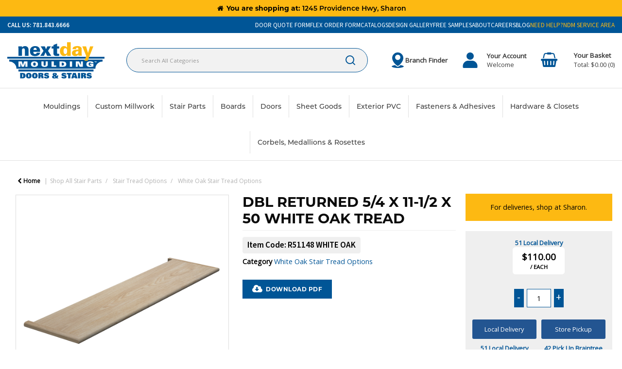

--- FILE ---
content_type: text/html; charset=UTF-8
request_url: https://www.nextdaymoulding.com/dbl-returned-5-4-x-11-1-2-x-50-white-oak-tread--1
body_size: 44635
content:
<!DOCTYPE html>
<html lang="en-US">
<head>
    <meta charset="utf-8">
    <meta name="alb" content="4">
        <!--SEO Meta Tags-->
    <title>DBL RETURNED 5/4 X 11-1/2 X 50 WHITE OAK TREAD - Next Day Moulding Doors & Stairs</title>
    <meta name="description" content="Wooden stair treads are the basis and focal point of the whole staircase. Choose your species followed by thickness, depth, and length to begin building out your dream stair. Complete the look by coordinating like species handrails or newel caps to match your style, and don&#039;t forget the PL Premium to reduce creaking!*Our White Oak treads have one finish face and a return on both ends. Start by identifying the finish face, then trim off the required end to create a LH or RH returned tread of your">
            <meta name="application-name" content="Next Day Moulding"/>
        <meta name="csrf-token" content="gs3lA2Un8bz8pxFO1EW2ZuDWwfTXtG4B6Hxa9ctX">
    <meta name="idempotency-token" content="35W3FIW4EWODICN8yoFcqpT4tYHbTBY8ZJim9v2xy6NWGVW7FYZSQ4vLQDJuOTJ9">
    <meta name="keywords" content="">
    <meta name="currency" content="$">
    <meta name="currency_iso" content="USD">
    <meta name="country" content="US">
    <meta name="lang" content="en_us"/>
    <meta name="blitz" content="mu-828a61bc-a033023c-c8623a71-ea8fbd04">
    <meta name="gr-sitekey" content="6Lde9b0UAAAAAK88kFk11QlBPYwFdjR9pyHbhEk-">
    <meta name="grecaptchasitekey" content="6LfX6fcpAAAAADKN9HFjlv42ujHjKxzsKdnuG-RW">
    <meta name="grecaptchasitekeyv3" content="6Ldk7b0UAAAAAKql_6lRVYhtbrFin4i5CVBA2iOD">
    <meta name="captcha-v3-all" content="" />
            <meta name="is_crawler" content="1">
        
    <link rel="preconnect" href="https://us.evocdn.io" crossorigin>
    <link rel="dns-prefetch" href="https://us.evocdn.io">

    <script src="https://www.nextdaymoulding.com/custom-jstranslations"></script>

            <script src="https://www.google.com/recaptcha/api.js" async defer></script>
    
    <script>
        function onLoginModalSubmit(val) {
            $('.login-form-modal').submit();
        }
        function onLoginSubmit(val) {
            $('.login-form-inline').submit();
        }
    </script>
    <script>
        var EvoXLayerAddress = null;
        try {
            let addressJSON = 'null';
            EvoXLayerAddress = JSON.parse(addressJSON.replace(/&quot;/g,'"'));
        } catch (e) {
            console.log('EvoXLayer address error: ', e);
        }
        var EvoXLayer = function () {
            return {
                user: {
                    user_id: null,
                    customer_id: null,
                    role_id: '961',
                    name: "",
                    email: '',
                    company: "",
                    account_company: "",
                    phone: '',
                    cell: '',
                    account_number: "",
                    seller_reference: "",
                    address: EvoXLayerAddress,
                                                        },
                app: {
                                        erp: 'spruceapi',
                                                        },
                session: {
                    default_branch: {"id":863,"branch_code":"7000","code":"7000","email":"Sharon@ndmoulding.com","name":"1245 Providence Hwy","phone":"781-843-6666","company_number":null,"address":{"code":null,"title":null,"line_1":"1245 Providence Hwy","line_2":null,"line_3":null,"city":"Sharon","state":"MA","zip":"02067","country":"US"},"location":{"branch":{"1000":{"label":"Woburn"}}},"email_admin":"orders@ndmoulding.com","email_invoice":"orders@ndmoulding.com","email_order":"orders@ndmoulding.com","email_return":"orders@ndmoulding.com","email_sales":"orders@ndmoulding.com","tax_number":null},
                    parent_branch: {},
                    account_manager: {},
                    account_managers: [],
                    cart: {
                        cart_id: 0
                    }
                }
            }
        }
    </script>
    <meta name="evo_timezone" content="EST" />
<meta name="evo_date_format" content="MM-DD-YYYY"/>
<meta name="evo_time_format" content="hh:mm:ss A"/>
<meta name="evo_datetime_format" content="MM-DD-YYYY hh:mm:ss A"/>
<meta name="evox_trace_id" content="2qekXHDh8577aaa46c4cb5c7614dfd96fcf5bd67" />

    <!-- Canonical URL -->
            <link rel="canonical" href="https://www.nextdaymoulding.com/dbl-returned-5-4-x-11-1-2-x-50-white-oak-tread--1"/>
    
    
            <meta name="robots" content="noodp">
        
    

    
            <!--Mobile Specific Meta Tag-->
    <meta name="viewport" content="width=device-width, initial-scale=1.0, maximum-scale=1.0, user-scalable=no"/>


    <!--Fonts-->
    <script src="https://cdnjs.cloudflare.com/ajax/libs/webfont/1.6.28/webfontloader.js" integrity="sha512-v/wOVTkoU7mXEJC3hXnw9AA6v32qzpknvuUF6J2Lbkasxaxn2nYcl+HGB7fr/kChGfCqubVr1n2sq1UFu3Gh1w==" crossorigin="anonymous" referrerpolicy="no-referrer"></script><script>WebFont.load({google: {families: ["Open+Sans","Montserrat:700", "Material Icons"]},timeout: 10000});</script>

    <!--Favicon-->
    <link rel="shortcut icon" href="/favicon.ico" type="image/x-icon">
    <link rel="icon" href="/favicon.ico" type="image/x-icon">

    
    <script language="javascript">
        var owl_carousels = {};
        var MasterSliders = [];
        var videoPopup = [];
        var trans = {
            "min_oq_title": "Minimum order quantity",
            "min_oq_text": "The minimum order amount is #item_minimum_order#.&lt;br&gt;You require to have a minimum quantity of #item_minimum_order# in your cart.",
            "min_oq_text_prompt": "This item has a minimum order quantity rule of #item_minimum_order#.&lt;br&gt;Removing this element will remove all occurrences of the item in the cart.&lt;br&gt;Do you wish to proceed?",
            "min_mq_title": "Minimum multiple quantity",
            "min_mq_text": "The minimum multiple quantity is #item_minimum_order#.&lt;br&gt;Please order in multiples of #item_minimum_order#.",
            "min_mq_text_custom": "The minimum quantity is #item_minimum_order#.&lt;br&gt;Please order in increments of #item_multiple_order#.",
            "min_oq_yes": "Yes, remove them",
            "min_oq_no": "No, keep all",
            "max_oq_title": "Maximum order quantity",
            "max_oq_text": "The maximum order amount is #item_maximum_order#.&lt;br&gt;You currently have #item_maximum_order_current_qty# in your cart.",
            "code": "item code",
            "product": "item",
            "products": "items",
            "callofforder": "Call-Off Order",
            "rewards": "Rewards",
            "points": "points",
            "reward_redeemed": "Points Deducted",
            "reward_accumulated": "Points Balance",
            "selectpricetitle": "Price is not valid",
            "selectpricetext": "Please, select a price for the item.",
        };

        var $evodata = {
            pickup: {
                is_pickup: 0,
                branch_code: '7000',
                branch_locations: 0,
                branch_id: 863,
                cart_open: 0,
            },
            inventory: {
                supplier: 0,
                erp: 1,
                evo: 1,
                provider: 'spruce',
                shipment_type: '',
            },
            branches: [],
            events: {
                widgets: {
                    subscription_products: {
                        order: {
                            success: null,
                            failed: null
                        }
                    },
                },
                search: {
                    success: null,
                    no_results: null,
                    load_filters: null
                },
                cookies: {
                    set: null
                },
                quote: {
                    sent: null,
                    failed: null
                },
                cart: {
                    load: {
                        success: null
                    },
                    add: {
                        success: null
                    },
                    total: {
                        update: null
                    },
                    remove: {
                        success: null
                    }
                },
                checkout: {
                    accountoptions: {
                        load: null
                    },
                    contactdetails: {
                        load: null
                    },
                    deliverydetails: {
                        load: null
                    },
                    deliveryoptions: {
                        load: null
                    },
                    paymentmethods: {
                        load: null
                    }
                },
                dds: {
                    specs: {
                        success: null,
                        failed: null
                    }
                },
                live: {
                    pricing: {
                        done: null
                    },
                    inventory: {
                        done: null
                    }
                },
                contact: {
                    form: {
                        sent: null,
                        failed: null
                    }
                },
                product: {
                    quickview: {
                        success: null,
                        failed: null
                    },
                    quicklist: {
                        add: {
                            success: null,
                            failed: null
                        },
                        remove: {
                            success: null,
                            failed: null
                        },
                        success: null, // left for backwards compatibility
                        failed: null, // left for backwards compatibility
                    },
                    configuration: {
                        success: null,
                        failed: null
                    },
                    variants: {
                        success: null,
                        failed: null
                    },
                    loadmore: {
                        success: null,
                        failed: null
                    },
                    recentlyviewed: {
                        success: null,
                        failed: null
                    },
                    contractitems: {
                        success: null,
                        failed: null
                    },
                },
                branchfinder: {
                    search: {
                        success: null,
                        failed: null
                    }
                },
                register: {
                    checkout: {
                        success: false
                    },
                    form: {
                        success: false
                    },
                    thankyou: {
                        success: false
                    }
                },
                log_in: {
                    success: false,
                    recaptcha: {
                        disabled: false
                    }
                },
                calculator: {
                    load: {
                        success: null
                    },
                },
            },
            products: {
                merchandising: {},
                related: {},
                list: {},
                calculator: {},
                lastviewedproducts: {},
                contractitems: {},
            },
            settings: {
                tax: {
                    include: 2
                },
                quotes: {
                    version: 2,
                },
                cart: {
                    limit: 0
                },
                pagination: 0,
                enforce_stock_in_current_branch: "0",
                storesettings: {
                    logolight: "https://us.evocdn.io/dealer/1339/content/media/Brands/logo-next-day-moulding.svg",
                    logodark: "",
                    badges_limit: "2",
                },
                decimal_limit: 1,
                enforce_contract: 0
            },
            features: {
                multiple_account_orders: 0,
                livedata: 1,
                live_rewards: {
                    enabled: 0,
                    points: 0,
                },
                live_pricing_badges: 0,
                erp_supports_offline_products: 0,
                prereleases: {
                    tims_will_call_live_price: 1,
                    horizon_tier_pricing: 0,
                    quicklists_v2: 1,
                    // DDMS Provider with pre-release
                    ddms_swaps_price_with_original_info: 1,
                    cart_update: 1,
                    approver_rejection_comment: 1,
                }
            },
            cookiesPreferences: {
                cookieManager: false,
                cookies: {
                    website_cookies: false,
                }
            }
        };

    </script>

    <link media="all" type="text/css" rel="stylesheet" href="https://www.nextdaymoulding.com/resources/themes/marta/assets/build/plugins/owl-carousel/css/owl.carousel.70f2342b.min.css?v=1768555880">
<link media="all" type="text/css" rel="stylesheet" href="https://www.nextdaymoulding.com/resources/themes/marta/assets/build/plugins/masterslider/style/masterslider.marta.b6659f40.min.css?v=1768555880">
<link media="all" type="text/css" rel="stylesheet" href="https://www.nextdaymoulding.com/resources/themes/marta/assets/build/plugins/video.2b8acef9.min.css?v=1768555880">
<link media="all" type="text/css" rel="stylesheet" href="https://www.nextdaymoulding.com/resources/themes/marta/assets/build/css/styles.6ca02a49.min.css?v=1768555880">

    <link rel='stylesheet' id='dealerThemeOptions' href='https://us.evocdn.io/dealer/1339/assets/css/styles_1339_v1762181445.css' type='text/css' media='all' />
                <link rel="stylesheet" href='/resources/themes/marta/assets/build/css/myaccount_v2.d79d7164.min.css?v=1768555880' type="text/css"></link>
        
    
    <link rel='stylesheet' id='devCSSBlock' href='https://us.evocdn.io/dealer/1339/assets/css/styles_1339_devcssblock_v1762181445.css' type='text/css' media='all' />
    
    <link rel='stylesheet' id='dealerCSSBlock' href='https://us.evocdn.io/dealer/1339/assets/css/styles_1339_cssblock_v1762181445.css' type='text/css' media='all' />

    
    
    
    <link rel="stylesheet" type="text/css" href="https://us.cdn.design.estechgroup.io/prod/Theme-LBMH/css/nexustheme.css">
<script type="text/javascript" src="https://us.cdn.design.estechgroup.io/prod/Theme-LBMH/js/nexustheme_header.js"></script>
    
    <link rel="preconnect" href="https://fonts.googleapis.com">
<link rel="preconnect" href="https://fonts.gstatic.com" crossorigin>
<link href="https://fonts.googleapis.com/css2?family=Poppins:wght@300;400;600;700&display=swap" rel="stylesheet">
<link rel="stylesheet" href="https://use.typekit.net/emy1jdz.css">
<link rel="apple-touch-icon" sizes="180x180" href="https://us.evocdn.io/dealer/1339/content/media/favicons/apple-touch-icon.png">
<link rel="icon" type="image/png" sizes="32x32" href="https://us.evocdn.io/dealer/1339/content/media/favicons/favicon-32x32.png">
<link rel="icon" type="image/png" sizes="16x16" href="https://us.evocdn.io/dealer/1339/content/media/favicons/favicon-16x16.png">
<link rel="mask-icon" href="https://us.evocdn.io/dealer/1339/content/media/favicons/safari-pinned-tab.svg" color="#5bbad5">
<link rel="shortcut icon" href="https://us.evocdn.io/dealer/1339/content/media/favicons/favicon.ico">
<meta name="msapplication-TileColor" content="#da532c">
<meta name="theme-color" content="#ffffff">
<link rel="stylesheet" href="https://us.evocdn.io/dealer/1339/content/media/My_Theme/fancybox.css" />
<meta name="google-site-verification" content="R35PusEm7Jq-Uq0veLTExmWPpjbgFwDhUYn8Q_ICzVY" />
  
<script>

document.addEventListener("DOMContentLoaded", function() {

// Select all anchor tags with href ending in .pdf

var pdfLinks = document.querySelectorAll('a[href$=".pdf"]');

 

pdfLinks.forEach(function(link) {

link.setAttribute("target", "_blank");

});

});

</script>

    
    <!--[if lt IE 10]>
          <style>
            
    .cd-dropdown-content .cd-secondary-dropdown > li {
      display: inline;
      float: left;
    }

    .toolbar .shopping-tools-wrapper > .dropdown {
      display: inline;
    }
    .toolbar .shopping-tools-wrapper a.quickordertoggle {
      display: inline;
    }
    header .header-full .search.widgetsearch {
      margin: 18px 0;
    }

    .toolbar .account-btn + .dropdown-menu::after {
      left: 139px;
    }
    .toolbar .account-btn + .dropdown-menu::before {
      left: 138px;
    }

    .itemsfound { margin-top: 7px; }
    .cat-tiles { margin-top: 15px; }


    i.material-icons.user-icon::before {
      content: none;
    }


    .pulse-loader { font-size: 2em; }
    .mask { top: 20em; left: 45%; }
    .mini-shopping-cart .cart-totals .content_loading .loader { margin: 15% 36%; }
    .cart-totals .content_loading .loader { margin: 25% 32%; }
  </style>
<![endif]-->

    

    
    

                                        <script type="text/javascript">!function(){
  var b=function(){
    window.__AudioEyeSiteHash = "93c8429d136baf33a1cae4180925d2aa";
    var a=document.createElement("script");
    a.src="https://wsmcdn.audioeye.com/aem.js";
    a.type="text/javascript";
    a.setAttribute("async","");
    document.getElementsByTagName("body")[0].appendChild(a)};
    "complete"!==document.readyState?window.addEventListener?window.addEventListener("load",b):window.attachEvent&&window.attachEvent("onload",b):b()}();
  </script>
            </head>
<body
    class="ex-product ex-loggedout ex-branch-863 ex-r-961 ex-t-0 ex-lp-spruce ex-schema-default has-spinner-sharp-icon ex-sku-r51148whiteoak ex-product-dblreturned54x1112x50whiteoaktread ex-pack-each ex-catalog-1000
 has-live-pricing loading-live-pricing live-pricing-fallback-option-callforprice live-pricing-failed-fallback-option-callforprice  has-live-inventory loading-live-inventory  has-live-inventory-v2 has-myaccount-2

has-collection-branches">
<input type="hidden" id="ga_app_enabled" name="ga_app_enabled" value="false">
<input type="hidden" id="ga_consent_managed_externally" name="ga_consent_managed_externally" value="false">

<script>
// send Google Analytics consent update
function sendGAConsentUpdate(){
    if (window.GA_CONSENT_MANAGED_EXTERNALLY) {
        console.log('GA4 skipped - consent managed externally');
        document.getElementById('ga_consent_managed_externally').value = 'true';
        return;
    }

    if (document.cookie.indexOf('user_cookie_preferences') != -1) {
        var cookie = document.cookie.split('; ');
        var cookie_prefs = cookie.filter(function (row) {
        return row.indexOf('user_cookie_preferences') == 0;
        })[0];
        var cookieValue = cookie_prefs.split('=')[1];

        var allCookieValues = JSON.parse(cookieValue);
        var cookieConsentUpdateData = {};

        for (var cookie in allCookieValues){
            switch(cookie) {
                case 'google_analytics':
                    var consentType = allCookieValues[cookie] ? 'granted' : 'denied';
                    cookieConsentUpdateData['analytics_storage'] = consentType;
                    break;
                case 'google_ads':
                    var consentType = allCookieValues[cookie] ? 'granted' : 'denied';
                    cookieConsentUpdateData['ad_storage'] = consentType;
                    cookieConsentUpdateData['ad_user_data'] = consentType;
                    cookieConsentUpdateData['ad_personalization'] = consentType;
                    break;
                case 'personalisation':
                    var consentType = allCookieValues[cookie] ? 'granted' : 'denied';
                    cookieConsentUpdateData['personalization_storage'] = consentType;
                    break;
                default:
            }
        }

        if (Object.keys(cookieConsentUpdateData).length) {
            window.dataLayer = window.dataLayer || [];
            function gtag(){dataLayer.push(arguments);}

            // Always grant necessary functionality and security storage
            cookieConsentUpdateData['functionality_storage'] = 'granted';
            cookieConsentUpdateData['security_storage'] = 'granted';

            //send consent update to Google Analytics
            gtag('consent', 'update', cookieConsentUpdateData);
        }
    }
}
sendGAConsentUpdate();
</script>

                        <input type="hidden" id="ga_app_v4" name="ga_app_v4" value="true">
        <!-- Global site tag (gtag.js) - Google Analytics -->
        <script>
                        var storageConsent = 'granted';
            var adsConsent = 'granted';
            var adUserDataConsent = 'granted';
            var adPersonalizationConsent = 'granted';
            var personalisationConsent = 'denied';
                        window.dataLayer = window.dataLayer || [];
            function gtag(){dataLayer.push(arguments);}

            // Check if an external script has set the global flag to block default consent
            // External consent tools can simply add: window.GA_CONSENT_MANAGED_EXTERNALLY = true;
            // before this script loads to prevent default consent from being applied
            if (!window.GA_CONSENT_MANAGED_EXTERNALLY) {
                gtag('consent', 'default', {
                    'ad_storage': adsConsent,
                    'analytics_storage': storageConsent,
                    'ad_user_data': adUserDataConsent,
                    'ad_personalization': adPersonalizationConsent,
                    'personalization_storage': personalisationConsent,
                    'functionality_storage': 'granted',
                    'security_storage': 'granted',
                    'wait_for_update': 500
                });
            } else {
                console.log('GA4 default consent settings skipped - consent managed externally');
                document.getElementById('ga_consent_managed_externally').value = 'true';
            }

            var head = document.getElementsByTagName('head')[0];
            var js = document.createElement("script");
            js.type = "text/javascript";
            js.src="https://www.googletagmanager.com/gtm.js?id=GTM-KRFCCDR4"
            head.appendChild(js);

            window.dataLayer = window.dataLayer || [];
            function gtag(){dataLayer.push(arguments);}
            gtag('js', new Date());
                            gtag('config', 'GTM-KRFCCDR4');
            
            document.getElementById('ga_app_enabled').value = true;
        </script>
    <input type="hidden" name="store_base_url" value="https://www.nextdaymoulding.com">

<input type="hidden" id="auth0" value="">






<script type="text/javascript">
    //INIT mini cart
    var $mini_cart = [];
    var $q_item;
    var $displayheaderminicart = '1';
    var $displaysearchminicart = '1';
    var $globalCurrency = '$';
    var $globalCurrencyISO = 'USD';

            $q_item = {};
        $q_item.cart_count = 0;
        $q_item.langcart = "cart";
        $q_item.cart_total = "0.00";
        $q_item.badges = [];
        $q_item.currency = "$";
        $q_item.rooturl = "https://www.nextdaymoulding.com";
        $mini_cart[0] = $q_item;
    
</script>

    <div class="current-branch-banner">
        <div class="container">
            <a data-toggle="modal" data-target="#switchBranchModal" class="switch-branch-trigger"><i
                    class="fa fa-fw fa-home"></i> <strong>You are shopping at:</strong> <span>1245 Providence Hwy, Sharon</span></a>
        </div>
    </div>

<!--Header-->
<header>
  
  
  
  
  <div class="header-full">
                                <div class="container-fluid headersection-1 ">
                                <div class="row row-1">
                                                                      <div class="col col-sm-12 col-md-12 col-lg-12 htmlcontent_container" id="htmlcontent_153757">
                  <div class="">
  <!--<div class="announcement-bar">All locations will be closing on Thursday, 1/1. Normal hours will resume on 1/2.</div>-->
</div>

                </div>
                                    </div>
                  </div>
                                          <div class="container-fluid headersection-2 ">
                                <div class="row row-2">
                                                                      <div class="col col-sm-12 col-md-12 col-lg-12 htmlcontent_container" id="htmlcontent_131956">
                  <div class="">
  <div class="top-bar">
  <div class="container">
    <ul class="nList">
      <li>
        <!--<span class="theme-svg">
          <svg width="13" height="13" xmlns="http://www.w3.org/2000/svg" viewBox="6 6 36 36"><path d="M0 0h48v48H0z" fill="none"/><path d="M26 18h-4v4h4v-4zm8 0h-4v4h4v-4zm6 13c-2.49 0-4.89-.4-7.14-1.14-.69-.22-1.48-.06-2.03.49l-4.4 4.41c-5.67-2.88-10.29-7.51-13.18-13.17l4.4-4.41c.55-.55.71-1.34.49-2.03C17.4 12.9 17 10.49 17 8c0-1.11-.89-2-2-2H8c-1.11 0-2 .89-2 2 0 18.78 15.22 34 34 34 1.11 0 2-.89 2-2v-7c0-1.11-.89-2-2-2zm-2-13v4h4v-4h-4z"/></svg>
        </span>-->
        <a href="" data-var="true" data-placeholder="['href', 'tel:17818436666']">
          <span class="var-content"></span>
          <span class="var-default"><strong>Call Us: 781.843.6666 </strong></span>
        </a>
      </li>
      <li>
        <a href="https://us.evocdn.io/dealer/1339/content/media/Doors/Door-Ordering-Form-Next-Day-Moulding-050324.pdf" target="_blank"><span class="var-default">Door Quote Form</span></a>
      </li>
      <li>
        <a href="https://us.evocdn.io/dealer/1339/content/media/Moulding/SO-Flex-Order-Form-050324.pdf" target="_blank"><span class="var-default">Flex Order Form</span></a>
      </li>
      <li>
        <a href="/catalog"><span class="var-default">Catalogs</span></a>
      </li>
      <li>
        <a href="/inspiration-gallery"><span class="var-default">Design Gallery</span></a>
      </li>
      <li>
        <a href="/free-samples"><span class="var-default">Free Samples</span></a>
      </li>
      <li>
        <a href="/about"><span class="var-default">About</span></a>
      </li>
      <li>
        <a href="/careers"><span class="var-default">Careers</span></a>
      </li>
      <li>
        <a href="/blog"><span class="var-default">Blog</span></a>
      </li>
      <li>
        <a href="/contact-us--6" style="color:#fdb913"><span class="var-default">Need Help?</span></a>
      </li>
      <li>
        <a href="https://fortress.maptive.com/ver4/eb04925ea665b45dee42e8e8eed440cf/645951" target="_blank" style="color:#fdb913"><span class="var-default">NDM Service Area</span></a>
      </li>
    </ul>
  </div>
</div>
</div>

                </div>
                                    </div>
                  </div>
                                          <div class="container headersection-3 ">
                                <div class="row vertical-align row-3">
                                                                      <div class="col col-sm-2 col-md-2 col-lg-2 logo_container" id="logo_46">
                  <!-- Widgetlogo  -->
<div class=" widgetlogo" style="text-align:left">
  <a class="logo" href="https://www.nextdaymoulding.com"><img src="https://us.evocdn.io/dealer/1339/content/media/Brands/logo-next-day-moulding.svg" alt="Next Day Moulding" style="max-width:146px; max-height:50px;"/></a>
</div>
<!-- End Widgetlogo -->

                </div>
                                                                          <div class="col col-sm-4 col-md-4 col-lg-4 search_container" id="search_72">
                  <div class="widgetsearch search ">

<section class="search ">
  <div class="searchlist">
    <!--Search Form-->
      <form class="search-form closed" method="get" role="form" action="/search" autocomplete="off" onsubmit="searchloader(event)">
                      <div class="form-container">
            <div class="form-group" style="">
                            <div class="" id="searchtags" style="display: block; width: 100%;">

                <div class="searchtable">
                  <div class="">
                      
                      <div class="ajax-search relsearch">
                                                <button type="submit" aria-label="Submit search form"><i class="fa fa-search"></i></button>
                                                <input type="hidden" class="resultscharlimit" value="auto">
                                                <input type="text" class="form-control  searchlist_hd   ajax-search-control " name="query" required placeholder="Search All Categories" aria-label="Search All Categories">
                        <div class="ajax-results"></div>
                        </div>
                      </div>

                    </div>

                  </div>
                  
              </div>
            </div>
          </form>
        </div>

  </section>

</div>

                </div>
                                                                          <div class="col col-sm-2 col-md-2 col-lg-2 htmlcontent_container" id="htmlcontent_131957">
                  <div class="">
  <div class="head-branch">
  <span class="theme-svg">
    <svg width="25" height="32" xmlns="http://www.w3.org/2000/svg" viewBox="10.18 4.02 43.62 56"><g id="Address"><path class="cls-1" d="M32.12,52.61c.81,0,3.41-1.08,7.13-4.52,5.91-5.44,12.81-15,12.81-24a20.06,20.06,0,0,0-40.12,0C11.94,38.23,28.41,52.31,32.12,52.61ZM32,12.14a9.56,9.56,0,1,1-9.56,9.56A9.57,9.57,0,0,1,32,12.14ZM53.8,54.49c0,1.87-7.69,5.5-21.8,5.5s-21.8-3.63-21.8-5.5c0-1.25,3.6-3.57,11.62-4.77a1.34,1.34,0,0,0,.4-.13c3.76,3.55,7.44,5.83,9.66,6h.28c3,0,7.37-3.69,9.13-5.31.22-.2.44-.42.66-.64a2,2,0,0,0,.23.06C50.2,50.92,53.8,53.24,53.8,54.49Z"/></g></svg>
  </span>
  <a href="/branch-finder" data-var="true" data-placeholder="['href', '/contact-us']">
    <span class="var-content"></span>
    <span class="var-default">Branch Finder</span>
    <span class="var-content"></span>
  </a>
</div>
</div>

                </div>
                                                                          <div class="col col-sm-2 col-md-2 col-lg-2 shoppingtools_container" id="shoppingtools_131958">
                  <!--Shopping tools-->
<div class="toolbar ">
  <div class="shopping-tools-wrapper st-login st-quickorder" data-selectedtools="2" style=" justify-content:center ">
    
          
              <div class="dropdown">
          
          <a class="account-btn btn-outlined-invert logged-out" data-toggle="dropdown" aria-haspopup="true" href="#" title="Your Account" alt="Your Account">
            <!--[if !IE]> --><i class="material-icons user-icon"></i><!-- <![endif]-->
            <!--[if lt IE 10]><i class="material-icons user-icon">&#xE853;</i><![endif]-->
            <span>
              <span class="welcome-message line1">Welcome</span><br>
              <span class="welcome-message line2"><strong>Your Account</strong></span>
              <i class="fa fa-caret-down arrow-your-account"></i>
            </span>
          </a>
          <div class="dropdown-menu account-dropdown">
            <div class="arrow_box"></div>
            <span class="overlap" style="left: 0px;"></span>
                        <div class="form-group pointer" data-toggle="modal" data-target="#loginModal">
              <a href="javascript:;">Sign in</a>
              <div class="description">View your account</div>
            </div>
                                                <div class="signin_register pointer" onclick="location.href='https://www.nextdaymoulding.com/request-account'">
              <a href="https://www.nextdaymoulding.com/request-account">Request web account access</a>
                            <div class="description">Get more out of 1245 Providence Hwy</div>
                          </div>
                      </div>
        </div>
          
    
    
          
      <a class="btn-outlined-invert quickordertoggle"  href="https://www.nextdaymoulding.com/quickorder" >
        <i class="fa fa-bolt" title="Quick Order" alt="Quick Order"></i> <span>Quick Order</span>
      </a>
    
    
  </div>
</div>
<!-- End Shopping tools-->

                </div>
                                                                          <div class="col col-sm-2 col-md-2 col-lg-2 minicart_container" id="minicart_71">
                  <!--googleoff: all-->
<!--Minicart-->
<script type="text/javascript">
//INIT SHORT cart
$displayheaderminicart = '1';
$displaysearchminicart = '1';
</script>



      <div class="toolbar " style="text-align: center">
      <input type="hidden" id="show_tax" value="2">
      <input type="hidden" id="gb_store"  value="0" >
        <div class="cart-btn  no-items " data-nosnippet>
            <a class="btn btn-outlined-invert headermini"  href="/cart">
              <i class="fa fa-shopping-bag"></i><span class="minicart_count">0</span>
                                                <b class="minicart_total">$0.00</b>
                                          </a>

                          <!--Cart Dropdown-->
                            <div class="cart-dropdown" style="">
                <div class="arrow_box">
                  <span class="overlap"></span><!--Small rectangle to overlap Cart button-->
                                      <div class="header group">
                      <i class="fa fa-shopping-bag"></i> <span class="minicart_count"></span> <span class="productstype">items</span> <span class="in-your-cart">in your cart</span><span class="to-quote">to quote</span>
                                              <a class="btn btn-default to-cart" href="/cart">To cart</a>
                                                                </div>
                                    <div class="cart-resume">
                    <div class="body">
                                              <div class="cart-noresults">Ooops no items were found.<br>Try something else.</div>
                                            <table class="minicart"></table>
                    </div>
                                        <div class="promotion_discount">
                      <div class="row">
                        <div class="col-xs-6" style="padding-right: 0.5em;">
                          
                          <input type="text" autocomplete="false" id="coupon_code" name="coupon_code" class="form-control coupon_code" placeholder="Enter coupon code">
                        </div>
                        <div class="col-xs-6" style="padding-left: 0.5em;">
                          <button type="button" data-url="/cart/applycoupon" class="form-control btn btn-default btn-sm coupon_apply">
                            <i class="fa fa-cut fa-fw"></i>
                            <i class="fa fa-cog fa-spin fa-fw hide"></i>
                            Apply coupon
                          </button>
                        </div>
                      </div>
                      <div class="row">
                        <div class="col-xs-12">
                          <div class="alert alert-warning promotion_discount_result"></div>
                          <div class="alert alert-success promotion_discount_result"><span class="message"></span> <i class='fa fa-check-circle'></i></div>
                        </div>
                      </div>
                    </div>
                                        <div class="softgraybackground mini-shopping-cart">
                      <div class="cart-sidebar">
                        <div class="cart-totals">
                                                                                    <div class="cart-search">
                                
                                <input class="form-control input-sm cart-search-input" type="text" value="" placeholder="Search cart"  aria-label="Search cart">
                              </div>
                                                                                <div class="contentcart_error_message">
                            <div class="ccem_title"></div>
                            <div class="ccem_text"></div>
                            <div class="ccem_buttons">
                              <a class="btn btn-default btn-sm okbtn" href="javascript:$('.contentcart_error_message').fadeOut('slow'); $('.cart-sidebar .cart-totals').removeClass('displaying-error-message');">Ok</a>
                              <a class="btn btn-default btn-sm yesbtn" href="javascript:;"></a>
                              <a class="btn btn-default btn-sm nobtn" href="javascript:$('.contentcart_error_message').fadeOut('slow'); $('.cart-sidebar .cart-totals').removeClass('displaying-error-message');"></a>
                            </div>
                          </div>
                          <div class="content_loading"><div class="loader"><div class="pulse-loader">Loading…</div></div></div>

                                                    <div id="minicart-table-totals-placeholder"></div>
                          
                        </div>
                      </div>
                    </div>
                    <div class="footer group  hidden ">
                      
                      <div class="buttons col-xs-6 to-cart-wrapper">
                        <a class="btn btn-default btn-outlined-invert btn-block to-cart" href="/cart">To cart</a>
                      </div>
                      <div class="buttons col-xs-12 to-quote-wrapper">
                          <a class="btn btn-default btn-outlined-invert btn-block to-quote" href="/cart">Quote Me</a>
                      </div>
                                          </div>
                  </div><!--cart-resume Close-->
                </div><!--arrow_box Close-->
              </div><!--Cart Dropdown Close-->

                  </div>
    </div>
  
<!-- End mini cart-->
<!--googleon: all-->

                </div>
                                    </div>
                  </div>
                                          <div class="container-fluid headersection-4 ">
                                <div class="row row-4">
                                                                      <div class="col col-sm-12 col-md-12 col-lg-12 headermenu_container" id="headermenu_131959">
                  <!--Main Menu-->

  <nav class="menu expanded hide-mobile ">
    <div class="catalog-block">
        <ul class="catalog">

                                    <!-- 1st level -->
              
              <li class="  has-submenu  ">
                                  <a href=" javascript:; " data-url="https://www.nextdaymoulding.com/mouldings--3">
                    Mouldings
                  </a>
                                                  <ul class="submenu">
                    <!-- 2nd level -->
                    <div class="container submenucontainer" style="height: 250px;">
                                          <li class="  shopallmouldings  ">
                                                  <a  href="https://www.nextdaymoulding.com/mouldings--3" >Shop All Mouldings</a>
                                                                      </li>
                                          <li class="    ">
                                                  <a  href="https://www.nextdaymoulding.com/species-guide" >Species Guide</a>
                                                                      </li>
                                          <li class="    ">
                                                  <a  href="https://www.nextdaymoulding.com/architrave--3" >Architrave</a>
                                                                      </li>
                                          <li class="    ">
                                                  <a  href="https://www.nextdaymoulding.com/basecaps-and-panel-moulds--2" >Basecap and Panel Moulding</a>
                                                                      </li>
                                          <li class="    ">
                                                  <a  href="https://www.nextdaymoulding.com/astragal--3" >Astragal</a>
                                                                      </li>
                                          <li class="    ">
                                                  <a  href="https://www.nextdaymoulding.com/baseboard--4" >Baseboard</a>
                                                                      </li>
                                          <li class="    ">
                                                  <a  href="https://www.nextdaymoulding.com/backband--3" >Backband</a>
                                                                      </li>
                                          <li class="    ">
                                                  <a  href="https://www.nextdaymoulding.com/casing--7" >Casing</a>
                                                                      </li>
                                          <li class="    ">
                                                  <a  href="https://www.nextdaymoulding.com/chair-rail--4" >Chair Rail</a>
                                                                      </li>
                                          <li class="    ">
                                                  <a  href="https://www.nextdaymoulding.com/crown--8" >Crown</a>
                                                                      </li>
                                          <li class="    ">
                                                  <a  href="https://www.nextdaymoulding.com/header--7" >Header</a>
                                                                      </li>
                                          <li class="    ">
                                                  <a  href="https://www.nextdaymoulding.com/scotia--5" >Scotia</a>
                                                                      </li>
                                          <li class="    ">
                                                  <a  href="https://www.nextdaymoulding.com/plinth--3" >Plinth</a>
                                                                      </li>
                                          <li class="    ">
                                                  <a  href="https://www.nextdaymoulding.com/sill--4" >Sill and Stool</a>
                                                                      </li>
                                          <li class="    ">
                                                  <a  href="https://www.nextdaymoulding.com/shoe--8" >Shoe</a>
                                                                      </li>
                                          <li class="    ">
                                                  <a  href="https://www.nextdaymoulding.com/shiplap--3" >Shiplap</a>
                                                                      </li>
                                          <li class="    ">
                                                  <a  href="https://www.nextdaymoulding.com/tongue-and-groove--9" >Tongue and Groove</a>
                                                                      </li>
                                          <li class="    ">
                                                  <a  href="https://www.nextdaymoulding.com/utility--17" >Utility</a>
                                                                      </li>
                                          <li class="    ">
                                                  <a  href="https://www.nextdaymoulding.com/custom-moulding" >Request a Custom Moulding Quote</a>
                                                                      </li>
                                        </div>
                  </ul>
                                          <!-- 1st level -->
              
              <li class="  has-submenu  ">
                                  <a href=" javascript:; " data-url="https://www.nextdaymoulding.com/custom-capabilities">
                    Custom Millwork
                  </a>
                                                  <ul class="submenu">
                    <!-- 2nd level -->
                    <div class="container submenucontainer" style="height: 250px;">
                                          <li class="    ">
                                                  <a  href="https://www.nextdaymoulding.com/custom-millwork" >Custom Millwork</a>
                                                                      </li>
                                          <li class="    ">
                                                  <a  href="https://www.nextdaymoulding.com/custom-moulding" >Custom Moulding</a>
                                                                      </li>
                                          <li class="    ">
                                                  <a  href="https://www.nextdaymoulding.com/custom-stair-parts" >Custom Stair Parts</a>
                                                                      </li>
                                        </div>
                  </ul>
                                          <!-- 1st level -->
              
              <li class="  has-submenu  ">
                                  <a href=" javascript:; " data-url="https://www.nextdaymoulding.com/stairparts--1">
                    Stair Parts
                  </a>
                                                  <ul class="submenu">
                    <!-- 2nd level -->
                    <div class="container submenucontainer" style="height: 250px;">
                                          <li class="    ">
                                                  <a  href="https://www.nextdaymoulding.com/stairparts--1" >Shop All Stair Parts</a>
                                                                      </li>
                                          <li class="    ">
                                                  <a  href="https://www.nextdaymoulding.com/species-guide" >Species Guide</a>
                                                                      </li>
                                          <li class="    ">
                                                  <a  href="https://www.nextdaymoulding.com/balusters--4" >Balusters</a>
                                                                      </li>
                                          <li class="    ">
                                                  <a  href="https://www.nextdaymoulding.com/fasteners--66" >Fasteners</a>
                                                                      </li>
                                          <li class="    ">
                                                  <a  href="https://www.nextdaymoulding.com/fittings--61" >Fittings</a>
                                                                      </li>
                                          <li class="    ">
                                                  <a  href="https://www.nextdaymoulding.com/handrails--15" >Handrails</a>
                                                                      </li>
                                          <li class="    ">
                                                  <a  href="https://www.nextdaymoulding.com/treads--4" >Treads</a>
                                                                      </li>
                                          <li class="    ">
                                                  <a  href="https://www.nextdaymoulding.com/tread-returns--3" >Tread Returns</a>
                                                                      </li>
                                          <li class="    ">
                                                  <a  href="https://www.nextdaymoulding.com/newels-and-parts--3" >Newels &amp; Parts</a>
                                                                      </li>
                                          <li class="    ">
                                                  <a  href="https://www.nextdaymoulding.com/nosings--3" >Nosings</a>
                                                                      </li>
                                          <li class="    ">
                                                  <a  href="https://www.nextdaymoulding.com/risers--10" >Risers</a>
                                                                      </li>
                                          <li class="    ">
                                                  <a  href="https://www.nextdaymoulding.com/scotia--5" >Scotia</a>
                                                                      </li>
                                          <li class="    ">
                                                  <a  href="https://www.nextdaymoulding.com/wall-rosettes--3" >Wall Rosettes</a>
                                                                      </li>
                                        </div>
                  </ul>
                                          <!-- 1st level -->
              
              <li class="  has-submenu  ">
                                  <a href=" javascript:; " data-url="https://www.nextdaymoulding.com/boards--11">
                    Boards
                  </a>
                                                  <ul class="submenu">
                    <!-- 2nd level -->
                    <div class="container submenucontainer" style="height: 250px;">
                                          <li class="    ">
                                                  <a  href="https://www.nextdaymoulding.com/boards--11" >Shop All Boards</a>
                                                                      </li>
                                          <li class="    ">
                                                  <a  href="https://www.nextdaymoulding.com/species-guide" >Species Guide</a>
                                                                      </li>
                                          <li class="    ">
                                                  <a  href="https://www.nextdaymoulding.com/1-2--6" >1/2</a>
                                                                      </li>
                                          <li class="    ">
                                                  <a  href="https://www.nextdaymoulding.com/3-4--7" >3/4</a>
                                                                      </li>
                                          <li class="    ">
                                                  <a  href="https://www.nextdaymoulding.com/5-4--2" >5/4</a>
                                                                      </li>
                                        </div>
                  </ul>
                                          <!-- 1st level -->
              
              <li class="  has-submenu  ">
                                  <a href=" javascript:; " data-url="https://www.nextdaymoulding.com/doors--14">
                    Doors
                  </a>
                                                  <ul class="submenu">
                    <!-- 2nd level -->
                    <div class="container submenucontainer" style="height: 250px;">
                                          <li class="    ">
                                                  <a  href="https://www.nextdaymoulding.com/doors--14" >See All Doors</a>
                                                                      </li>
                                          <li class="    ">
                                                  <a  href="https://www.nextdaymoulding.com/exterior-doors--5" >Exterior Doors</a>
                                                                      </li>
                                          <li class="    ">
                                                  <a  href="https://www.nextdaymoulding.com/interior-doors--3" >Interior Doors</a>
                                                                      </li>
                                          <li class="    ">
                                                  <a  href="https://www.nextdaymoulding.com/door-quote-form" >Door Quote Form</a>
                                                                      </li>
                                          <li class="    ">
                                                  <a  href="https://www.nextdaymoulding.com/trustile" >TruStile Doors</a>
                                                                      </li>
                                        </div>
                  </ul>
                                          <!-- 1st level -->
              
              <li class="  has-submenu  ">
                                  <a href=" javascript:; " data-url="https://www.nextdaymoulding.com/sheet-goods--1">
                    Sheet Goods
                  </a>
                                                  <ul class="submenu">
                    <!-- 2nd level -->
                    <div class="container submenucontainer" style="height: 250px;">
                                          <li class="    ">
                                                  <a  href="https://www.nextdaymoulding.com/sheet-goods--1" >Shop All Sheet Goods</a>
                                                                      </li>
                                          <li class="    ">
                                                  <a  href="https://www.nextdaymoulding.com/species-guide" >Species Guide</a>
                                                                      </li>
                                          <li class="    ">
                                                  <a  href="https://www.nextdaymoulding.com/beadboard--3" >Beadboard</a>
                                                                      </li>
                                          <li class="    ">
                                                  <a  href="https://www.nextdaymoulding.com/birch--6" >Birch</a>
                                                                      </li>
                                          <li class="    ">
                                                  <a  href="https://www.nextdaymoulding.com/mdf--17" >MDF</a>
                                                                      </li>
                                          <li class="    ">
                                                  <a  href="https://www.nextdaymoulding.com/medex--3" >Medex</a>
                                                                      </li>
                                          <li class="    ">
                                                  <a  href="https://www.nextdaymoulding.com/melamine--5" >Melamine</a>
                                                                      </li>
                                          <li class="    ">
                                                  <a  href="https://www.nextdaymoulding.com/underlayment--11" >Underlayment</a>
                                                                      </li>
                                          <li class="    ">
                                                  <a  href="https://www.nextdaymoulding.com/white-oak--28" >White Oak</a>
                                                                      </li>
                                          <li class="    ">
                                                  <a  href="https://www.nextdaymoulding.com/sheets--10" >PVC</a>
                                                                      </li>
                                          <li class="    ">
                                                  <a  href="https://www.nextdaymoulding.com/all-sheet-goods--3" >All Sheet Goods</a>
                                                                      </li>
                                        </div>
                  </ul>
                                          <!-- 1st level -->
              
              <li class="  has-submenu  ">
                                  <a href=" javascript:; " data-url="https://www.nextdaymoulding.com/exterior-pvc--1">
                    Exterior PVC
                  </a>
                                                  <ul class="submenu">
                    <!-- 2nd level -->
                    <div class="container submenucontainer" style="height: 250px;">
                                          <li class="    ">
                                                  <a  href="https://www.nextdaymoulding.com/exterior-pvc--1" >Shop All Exterior PVC</a>
                                                                      </li>
                                          <li class="    ">
                                                  <a  href="https://www.nextdaymoulding.com/species-guide" >Species Guide</a>
                                                                      </li>
                                          <li class="    ">
                                                  <a  href="https://www.nextdaymoulding.com/boards--23" >Boards</a>
                                                                      </li>
                                          <li class="    ">
                                                  <a  href="https://www.nextdaymoulding.com/basecap--4" >Base &amp; Basecap</a>
                                                                      </li>
                                          <li class="    ">
                                                  <a  href="https://www.nextdaymoulding.com/crown--9" >Crown</a>
                                                                      </li>
                                          <li class="    ">
                                                  <a  href="https://www.nextdaymoulding.com/header--8" >Header</a>
                                                                      </li>
                                          <li class="    ">
                                                  <a  href="https://www.nextdaymoulding.com/shoe--9" >Shoe</a>
                                                                      </li>
                                          <li class="    ">
                                                  <a  href="https://www.nextdaymoulding.com/scotia--6" >Scotia</a>
                                                                      </li>
                                          <li class="    ">
                                                  <a  href="https://www.nextdaymoulding.com/window-sill--3" >Window Sill</a>
                                                                      </li>
                                          <li class="    ">
                                                  <a  href="https://www.nextdaymoulding.com/casing--8" >Casing</a>
                                                                      </li>
                                          <li class="    ">
                                                  <a  href="https://www.nextdaymoulding.com/utility--18" >Utility</a>
                                                                      </li>
                                          <li class="    ">
                                                  <a  href="https://www.nextdaymoulding.com/tongue-and-groove--10" >Tongue &amp; Groove</a>
                                                                      </li>
                                          <li class="    ">
                                                  <a  href="https://www.nextdaymoulding.com/sheets--10" >PVC Sheets</a>
                                                                      </li>
                                        </div>
                  </ul>
                                          <!-- 1st level -->
              
              <li class="  has-submenu  ">
                                  <a href=" javascript:; " data-url="https://www.nextdaymoulding.com/fasteners-and-adhesives--1">
                    Fasteners &amp; Adhesives
                  </a>
                                                  <ul class="submenu">
                    <!-- 2nd level -->
                    <div class="container submenucontainer" style="height: 250px;">
                                          <li class="    ">
                                                  <a  href="https://www.nextdaymoulding.com/fasteners-and-adhesives--1" >Shop All Fasteners &amp; Adhesives</a>
                                                                      </li>
                                          <li class="    ">
                                                  <a  href="https://www.nextdaymoulding.com/adhesives--24" >Adhesives</a>
                                                                      </li>
                                          <li class="    ">
                                                  <a  href="https://www.nextdaymoulding.com/nails--61" >Nails</a>
                                                                      </li>
                                          <li class="    ">
                                                  <a  href="https://www.nextdaymoulding.com/pvc-fasteners--3" >PVC Fasteners</a>
                                                                      </li>
                                          <li class="    ">
                                                  <a  href="https://www.nextdaymoulding.com/miscellaneous--98" >Miscellaneous</a>
                                                                      </li>
                                          <li class="    ">
                                                  <a  href="https://www.nextdaymoulding.com/all-fasteners-and-adhesives--3" >All Fasteners and Adhesives</a>
                                                                      </li>
                                        </div>
                  </ul>
                                          <!-- 1st level -->
              
              <li class="  has-submenu  ">
                                  <a href=" javascript:; " data-url="https://www.nextdaymoulding.com/hardware-and-closets--1">
                    Hardware &amp; Closets
                  </a>
                                                  <ul class="submenu">
                    <!-- 2nd level -->
                    <div class="container submenucontainer" style="height: 250px;">
                                          <li class="    ">
                                                  <a  href="https://www.nextdaymoulding.com/hardware-and-closets--1" >Shop All Hardware &amp; Closets</a>
                                                                      </li>
                                          <li class="    ">
                                                  <a  href="https://www.nextdaymoulding.com/accessories--588" >Accessories</a>
                                                                      </li>
                                          <li class="    ">
                                                  <a  href="https://www.nextdaymoulding.com/attic--3" >Attic</a>
                                                                      </li>
                                          <li class="    ">
                                                  <a  href="https://www.nextdaymoulding.com/barn--4" >Barn</a>
                                                                      </li>
                                          <li class="    ">
                                                  <a  href="https://www.nextdaymoulding.com/closet--3" >Closet</a>
                                                                      </li>
                                          <li class="    ">
                                                  <a  href="https://www.nextdaymoulding.com/door-hardware--13" >Door Hardware</a>
                                                                      </li>
                                          <li class="    ">
                                                  <a  href="https://www.nextdaymoulding.com/hinges--16" >Hinges</a>
                                                                      </li>
                                          <li class="    ">
                                                  <a  href="https://www.nextdaymoulding.com/knobs--7" >Knobs</a>
                                                                      </li>
                                          <li class="    ">
                                                  <a  href="https://www.nextdaymoulding.com/mag-catches--3" >Mag Catches</a>
                                                                      </li>
                                          <li class="    ">
                                                  <a  href="https://www.nextdaymoulding.com/pocket-door--3" >Pocket Door</a>
                                                                      </li>
                                        </div>
                  </ul>
                                          <!-- 1st level -->
              
              <li class="  has-submenu  ">
                                  <a href=" javascript:; " data-url="https://www.nextdaymoulding.com/corbels-medallions-and-rosettes--1">
                    Corbels, Medallions &amp; Rosettes 
                  </a>
                                                  <ul class="submenu">
                    <!-- 2nd level -->
                    <div class="container submenucontainer" style="height: 250px;">
                                          <li class="    ">
                                                  <a  href="https://www.nextdaymoulding.com/corbels-medallions-and-rosettes--1" >Shop All Corbels, Medallions &amp; Rosettes</a>
                                                                      </li>
                                          <li class="    ">
                                                  <a  href="https://www.nextdaymoulding.com/corbels--3" >Corbels</a>
                                                                      </li>
                                          <li class="    ">
                                                  <a  href="https://www.nextdaymoulding.com/medallions--4" >Medallions</a>
                                                                      </li>
                                          <li class="    ">
                                                  <a  href="https://www.nextdaymoulding.com/rosettes--3" >Rosettes</a>
                                                                      </li>
                                        </div>
                  </ul>
                                          <!-- 1st level -->
              
              <li class="show-on-mobile-only  has-html ">
                                    <a href='https://us.evocdn.io/dealer/1339/content/media/Doors/Door-Ordering-Form-Next-Day-Moulding-050324.pdf' target='_blank'>Door Quote Form</a>
                                                          <!-- 1st level -->
              
              <li class="show-on-mobile-only  has-html ">
                                    <a href='https://us.evocdn.io/dealer/1339/content/media/Moulding/SO-Flex-Order-Form-050324.pdf' target='_blank'>Flex Order Form</a>
                                                          <!-- 1st level -->
              
              <li class="show-on-mobile-only  ">
                                  <a href=" https://www.nextdaymoulding.com/catalog " data-url="https://www.nextdaymoulding.com/catalog">
                    Catalogs
                  </a>
                                                          <!-- 1st level -->
              
              <li class="show-on-mobile-only  ">
                                  <a href=" https://www.nextdaymoulding.com/inspiration-gallery " data-url="https://www.nextdaymoulding.com/inspiration-gallery">
                    Design Gallery
                  </a>
                                                          <!-- 1st level -->
              
              <li class="show-on-mobile-only  ">
                                  <a href=" https://www.nextdaymoulding.com/free-samples " data-url="https://www.nextdaymoulding.com/free-samples">
                    Free Samples
                  </a>
                                                          <!-- 1st level -->
              
              <li class="show-on-mobile-only  ">
                                  <a href=" https://www.nextdaymoulding.com/about " data-url="https://www.nextdaymoulding.com/about">
                    About
                  </a>
                                                          <!-- 1st level -->
              
              <li class="show-on-mobile-only  ">
                                  <a href=" https://www.nextdaymoulding.com/careers " data-url="https://www.nextdaymoulding.com/careers">
                    Careers
                  </a>
                                                          <!-- 1st level -->
              
              <li class="show-on-mobile-only  ">
                                  <a href=" https://www.nextdaymoulding.com/blog " data-url="https://www.nextdaymoulding.com/blog">
                    Blog
                  </a>
                                                          <!-- 1st level -->
              
              <li class="show-on-mobile-only  has-html ">
                                    <a href='/contact-us--6' style='color:#fdb913'>Need Help?</a>
                                                          <!-- 1st level -->
              
              <li class="show-on-mobile-only  has-html ">
                                    <a href='https://fortress.maptive.com/ver4/eb04925ea665b45dee42e8e8eed440cf/645951' target='_blank' style='color:#fdb913'>NDM Service Area</a>
                                                              </ul>
    </div>
  </nav>
  <div class="faded-bg" style="display: none;"></div>


                </div>
                                    </div>
                  </div>
                        </div>
  <div class="header-mobile">
    
    <div class="header-menu">
      <!--Main Menu-->
    
  
          <div class="cd-dropdown-wrapper">

          
                      <a class="cd-dropdown-trigger-mobile" href="javascript:;"><i class="fa fa-bars"></i></a>
          
          <nav class="cd-dropdown">

            
                          <div class="dropdown-extras">
                                  <!-- QUICK ORDER BUTTON -->
                  <a class="dropdown-extras-btn quickordertoggle" href="https://www.nextdaymoulding.com/quickorder">
                    Quick Order <i class="fa fa-bolt"></i>
                  </a>
                                                <!-- SIGN IN / HI USER BUTTON -->
                                  <a class="dropdown-extras-btn userpanel" href="#" data-toggle="modal" data-target="#loginModal">Sign In  <i class="fa fa-sign-in"></i></a>
                              </div>
            
            
            <h3>Shop by</h3>
            
            <div class=""><a href="javascript:;" class="cd-close dropdown-extras-btn">Close</a></div>

            
                        <script>window.storeNav = [{"link":"https:\/\/www.nextdaymoulding.com\/mouldings--3","active":false,"label":"Mouldings","cssclass":"","childs":[{"link":"https:\/\/www.nextdaymoulding.com\/mouldings--3","active":false,"label":"Shop All Mouldings","cssclass":"shopallmouldings","childs":[]},{"link":"https:\/\/www.nextdaymoulding.com\/species-guide","active":false,"label":"Species Guide","cssclass":"","childs":[]},{"link":"https:\/\/www.nextdaymoulding.com\/architrave--3","active":false,"label":"Architrave","cssclass":"","childs":[]},{"link":"https:\/\/www.nextdaymoulding.com\/basecaps-and-panel-moulds--2","active":false,"label":"Basecap and Panel Moulding","cssclass":"","childs":[]},{"link":"https:\/\/www.nextdaymoulding.com\/astragal--3","active":false,"label":"Astragal","cssclass":"","childs":[]},{"link":"https:\/\/www.nextdaymoulding.com\/baseboard--4","active":false,"label":"Baseboard","cssclass":"","childs":[]},{"link":"https:\/\/www.nextdaymoulding.com\/backband--3","active":false,"label":"Backband","cssclass":"","childs":[]},{"link":"https:\/\/www.nextdaymoulding.com\/casing--7","active":false,"label":"Casing","cssclass":"","childs":[]},{"link":"https:\/\/www.nextdaymoulding.com\/chair-rail--4","active":false,"label":"Chair Rail","cssclass":"","childs":[]},{"link":"https:\/\/www.nextdaymoulding.com\/crown--8","active":false,"label":"Crown","cssclass":"","childs":[]},{"link":"https:\/\/www.nextdaymoulding.com\/header--7","active":false,"label":"Header","cssclass":"","childs":[]},{"link":"https:\/\/www.nextdaymoulding.com\/scotia--5","active":false,"label":"Scotia","cssclass":"","childs":[]},{"link":"https:\/\/www.nextdaymoulding.com\/plinth--3","active":false,"label":"Plinth","cssclass":"","childs":[]},{"link":"https:\/\/www.nextdaymoulding.com\/sill--4","active":false,"label":"Sill and Stool","cssclass":"","childs":[]},{"link":"https:\/\/www.nextdaymoulding.com\/shoe--8","active":false,"label":"Shoe","cssclass":"","childs":[]},{"link":"https:\/\/www.nextdaymoulding.com\/shiplap--3","active":false,"label":"Shiplap","cssclass":"","childs":[]},{"link":"https:\/\/www.nextdaymoulding.com\/tongue-and-groove--9","active":false,"label":"Tongue and Groove","cssclass":"","childs":[]},{"link":"https:\/\/www.nextdaymoulding.com\/utility--17","active":false,"label":"Utility","cssclass":"","childs":[]},{"link":"https:\/\/www.nextdaymoulding.com\/custom-moulding","active":false,"label":"Request a Custom Moulding Quote","cssclass":"","childs":[]}]},{"link":"https:\/\/www.nextdaymoulding.com\/custom-capabilities","active":false,"label":"Custom Millwork","cssclass":"","childs":[{"link":"https:\/\/www.nextdaymoulding.com\/custom-millwork","active":false,"label":"Custom Millwork","cssclass":"","childs":[]},{"link":"https:\/\/www.nextdaymoulding.com\/custom-moulding","active":false,"label":"Custom Moulding","cssclass":"","childs":[]},{"link":"https:\/\/www.nextdaymoulding.com\/custom-stair-parts","active":false,"label":"Custom Stair Parts","cssclass":"","childs":[]}]},{"link":"https:\/\/www.nextdaymoulding.com\/stairparts--1","active":false,"label":"Stair Parts","cssclass":"","childs":[{"link":"https:\/\/www.nextdaymoulding.com\/stairparts--1","active":false,"label":"Shop All Stair Parts","cssclass":"","childs":[]},{"link":"https:\/\/www.nextdaymoulding.com\/species-guide","active":false,"label":"Species Guide","cssclass":"","childs":[]},{"link":"https:\/\/www.nextdaymoulding.com\/balusters--4","active":false,"label":"Balusters","cssclass":"","childs":[]},{"link":"https:\/\/www.nextdaymoulding.com\/fasteners--66","active":false,"label":"Fasteners","cssclass":"","childs":[]},{"link":"https:\/\/www.nextdaymoulding.com\/fittings--61","active":false,"label":"Fittings","cssclass":"","childs":[]},{"link":"https:\/\/www.nextdaymoulding.com\/handrails--15","active":false,"label":"Handrails","cssclass":"","childs":[]},{"link":"https:\/\/www.nextdaymoulding.com\/treads--4","active":false,"label":"Treads","cssclass":"","childs":[]},{"link":"https:\/\/www.nextdaymoulding.com\/tread-returns--3","active":false,"label":"Tread Returns","cssclass":"","childs":[]},{"link":"https:\/\/www.nextdaymoulding.com\/newels-and-parts--3","active":false,"label":"Newels & Parts","cssclass":"","childs":[]},{"link":"https:\/\/www.nextdaymoulding.com\/nosings--3","active":false,"label":"Nosings","cssclass":"","childs":[]},{"link":"https:\/\/www.nextdaymoulding.com\/risers--10","active":false,"label":"Risers","cssclass":"","childs":[]},{"link":"https:\/\/www.nextdaymoulding.com\/scotia--5","active":false,"label":"Scotia","cssclass":"","childs":[]},{"link":"https:\/\/www.nextdaymoulding.com\/wall-rosettes--3","active":false,"label":"Wall Rosettes","cssclass":"","childs":[]}]},{"link":"https:\/\/www.nextdaymoulding.com\/boards--11","active":false,"label":"Boards","cssclass":"","childs":[{"link":"https:\/\/www.nextdaymoulding.com\/boards--11","active":false,"label":"Shop All Boards","cssclass":"","childs":[]},{"link":"https:\/\/www.nextdaymoulding.com\/species-guide","active":false,"label":"Species Guide","cssclass":"","childs":[]},{"link":"https:\/\/www.nextdaymoulding.com\/1-2--6","active":false,"label":"1\/2","cssclass":"","childs":[]},{"link":"https:\/\/www.nextdaymoulding.com\/3-4--7","active":false,"label":"3\/4","cssclass":"","childs":[]},{"link":"https:\/\/www.nextdaymoulding.com\/5-4--2","active":false,"label":"5\/4","cssclass":"","childs":[]}]},{"link":"https:\/\/www.nextdaymoulding.com\/doors--14","active":false,"label":"Doors","cssclass":"","childs":[{"link":"https:\/\/www.nextdaymoulding.com\/doors--14","active":false,"label":"See All Doors","cssclass":"","childs":[]},{"link":"https:\/\/www.nextdaymoulding.com\/exterior-doors--5","active":false,"label":"Exterior Doors","cssclass":"","childs":[]},{"link":"https:\/\/www.nextdaymoulding.com\/interior-doors--3","active":false,"label":"Interior Doors","cssclass":"","childs":[]},{"link":"https:\/\/www.nextdaymoulding.com\/door-quote-form","active":false,"label":"Door Quote Form","cssclass":"","childs":[]},{"link":"https:\/\/www.nextdaymoulding.com\/trustile","active":false,"label":"TruStile Doors","cssclass":"","childs":[]}]},{"link":"https:\/\/www.nextdaymoulding.com\/sheet-goods--1","active":false,"label":"Sheet Goods","cssclass":"","childs":[{"link":"https:\/\/www.nextdaymoulding.com\/sheet-goods--1","active":false,"label":"Shop All Sheet Goods","cssclass":"","childs":[]},{"link":"https:\/\/www.nextdaymoulding.com\/species-guide","active":false,"label":"Species Guide","cssclass":"","childs":[]},{"link":"https:\/\/www.nextdaymoulding.com\/beadboard--3","active":false,"label":"Beadboard","cssclass":"","childs":[]},{"link":"https:\/\/www.nextdaymoulding.com\/birch--6","active":false,"label":"Birch","cssclass":"","childs":[]},{"link":"https:\/\/www.nextdaymoulding.com\/mdf--17","active":false,"label":"MDF","cssclass":"","childs":[]},{"link":"https:\/\/www.nextdaymoulding.com\/medex--3","active":false,"label":"Medex","cssclass":"","childs":[]},{"link":"https:\/\/www.nextdaymoulding.com\/melamine--5","active":false,"label":"Melamine","cssclass":"","childs":[]},{"link":"https:\/\/www.nextdaymoulding.com\/underlayment--11","active":false,"label":"Underlayment","cssclass":"","childs":[]},{"link":"https:\/\/www.nextdaymoulding.com\/white-oak--28","active":false,"label":"White Oak","cssclass":"","childs":[]},{"link":"https:\/\/www.nextdaymoulding.com\/sheets--10","active":false,"label":"PVC","cssclass":"","childs":[]},{"link":"https:\/\/www.nextdaymoulding.com\/all-sheet-goods--3","active":false,"label":"All Sheet Goods","cssclass":"","childs":[]}]},{"link":"https:\/\/www.nextdaymoulding.com\/exterior-pvc--1","active":false,"label":"Exterior PVC","cssclass":"","childs":[{"link":"https:\/\/www.nextdaymoulding.com\/exterior-pvc--1","active":false,"label":"Shop All Exterior PVC","cssclass":"","childs":[]},{"link":"https:\/\/www.nextdaymoulding.com\/species-guide","active":false,"label":"Species Guide","cssclass":"","childs":[]},{"link":"https:\/\/www.nextdaymoulding.com\/boards--23","active":false,"label":"Boards","cssclass":"","childs":[]},{"link":"https:\/\/www.nextdaymoulding.com\/basecap--4","active":false,"label":"Base & Basecap","cssclass":"","childs":[]},{"link":"https:\/\/www.nextdaymoulding.com\/crown--9","active":false,"label":"Crown","cssclass":"","childs":[]},{"link":"https:\/\/www.nextdaymoulding.com\/header--8","active":false,"label":"Header","cssclass":"","childs":[]},{"link":"https:\/\/www.nextdaymoulding.com\/shoe--9","active":false,"label":"Shoe","cssclass":"","childs":[]},{"link":"https:\/\/www.nextdaymoulding.com\/scotia--6","active":false,"label":"Scotia","cssclass":"","childs":[]},{"link":"https:\/\/www.nextdaymoulding.com\/window-sill--3","active":false,"label":"Window Sill","cssclass":"","childs":[]},{"link":"https:\/\/www.nextdaymoulding.com\/casing--8","active":false,"label":"Casing","cssclass":"","childs":[]},{"link":"https:\/\/www.nextdaymoulding.com\/utility--18","active":false,"label":"Utility","cssclass":"","childs":[]},{"link":"https:\/\/www.nextdaymoulding.com\/tongue-and-groove--10","active":false,"label":"Tongue & Groove","cssclass":"","childs":[]},{"link":"https:\/\/www.nextdaymoulding.com\/sheets--10","active":false,"label":"PVC Sheets","cssclass":"","childs":[]}]},{"link":"https:\/\/www.nextdaymoulding.com\/fasteners-and-adhesives--1","active":false,"label":"Fasteners & Adhesives","cssclass":"","childs":[{"link":"https:\/\/www.nextdaymoulding.com\/fasteners-and-adhesives--1","active":false,"label":"Shop All Fasteners & Adhesives","cssclass":"","childs":[]},{"link":"https:\/\/www.nextdaymoulding.com\/adhesives--24","active":false,"label":"Adhesives","cssclass":"","childs":[]},{"link":"https:\/\/www.nextdaymoulding.com\/nails--61","active":false,"label":"Nails","cssclass":"","childs":[]},{"link":"https:\/\/www.nextdaymoulding.com\/pvc-fasteners--3","active":false,"label":"PVC Fasteners","cssclass":"","childs":[]},{"link":"https:\/\/www.nextdaymoulding.com\/miscellaneous--98","active":false,"label":"Miscellaneous","cssclass":"","childs":[]},{"link":"https:\/\/www.nextdaymoulding.com\/all-fasteners-and-adhesives--3","active":false,"label":"All Fasteners and Adhesives","cssclass":"","childs":[]}]},{"link":"https:\/\/www.nextdaymoulding.com\/hardware-and-closets--1","active":false,"label":"Hardware & Closets","cssclass":"","childs":[{"link":"https:\/\/www.nextdaymoulding.com\/hardware-and-closets--1","active":false,"label":"Shop All Hardware & Closets","cssclass":"","childs":[]},{"link":"https:\/\/www.nextdaymoulding.com\/accessories--588","active":false,"label":"Accessories","cssclass":"","childs":[]},{"link":"https:\/\/www.nextdaymoulding.com\/attic--3","active":false,"label":"Attic","cssclass":"","childs":[]},{"link":"https:\/\/www.nextdaymoulding.com\/barn--4","active":false,"label":"Barn","cssclass":"","childs":[]},{"link":"https:\/\/www.nextdaymoulding.com\/closet--3","active":false,"label":"Closet","cssclass":"","childs":[]},{"link":"https:\/\/www.nextdaymoulding.com\/door-hardware--13","active":false,"label":"Door Hardware","cssclass":"","childs":[]},{"link":"https:\/\/www.nextdaymoulding.com\/hinges--16","active":false,"label":"Hinges","cssclass":"","childs":[]},{"link":"https:\/\/www.nextdaymoulding.com\/knobs--7","active":false,"label":"Knobs","cssclass":"","childs":[]},{"link":"https:\/\/www.nextdaymoulding.com\/mag-catches--3","active":false,"label":"Mag Catches","cssclass":"","childs":[]},{"link":"https:\/\/www.nextdaymoulding.com\/pocket-door--3","active":false,"label":"Pocket Door","cssclass":"","childs":[]}]},{"link":"https:\/\/www.nextdaymoulding.com\/corbels-medallions-and-rosettes--1","active":false,"label":"Corbels, Medallions & Rosettes ","cssclass":"","childs":[{"link":"https:\/\/www.nextdaymoulding.com\/corbels-medallions-and-rosettes--1","active":false,"label":"Shop All Corbels, Medallions & Rosettes","cssclass":"","childs":[]},{"link":"https:\/\/www.nextdaymoulding.com\/corbels--3","active":false,"label":"Corbels","cssclass":"","childs":[]},{"link":"https:\/\/www.nextdaymoulding.com\/medallions--4","active":false,"label":"Medallions","cssclass":"","childs":[]},{"link":"https:\/\/www.nextdaymoulding.com\/rosettes--3","active":false,"label":"Rosettes","cssclass":"","childs":[]}]},{"link":"javascript:;","html":"<a href='https:\/\/us.evocdn.io\/dealer\/1339\/content\/media\/Doors\/Door-Ordering-Form-Next-Day-Moulding-050324.pdf' target='_blank'>Door Quote Form<\/a>","active":false,"label":"Door Quote Form","cssclass":"show-on-mobile-only","childs":[]},{"link":"javascript:;","html":"<a href='https:\/\/us.evocdn.io\/dealer\/1339\/content\/media\/Moulding\/SO-Flex-Order-Form-050324.pdf' target='_blank'>Flex Order Form<\/a>","active":false,"label":"Flex Order Form","cssclass":"show-on-mobile-only","childs":[]},{"link":"https:\/\/www.nextdaymoulding.com\/catalog","active":false,"label":"Catalogs","cssclass":"show-on-mobile-only","childs":[]},{"link":"https:\/\/www.nextdaymoulding.com\/inspiration-gallery","active":false,"label":"Design Gallery","cssclass":"show-on-mobile-only","childs":[]},{"link":"https:\/\/www.nextdaymoulding.com\/free-samples","active":false,"label":"Free Samples","cssclass":"show-on-mobile-only","childs":[]},{"link":"https:\/\/www.nextdaymoulding.com\/about","active":false,"label":"About","cssclass":"show-on-mobile-only","childs":[]},{"link":"https:\/\/www.nextdaymoulding.com\/careers","active":false,"label":"Careers","cssclass":"show-on-mobile-only","childs":[]},{"link":"https:\/\/www.nextdaymoulding.com\/blog","active":false,"label":"Blog","cssclass":"show-on-mobile-only","childs":[]},{"link":"javascript:;","html":"<a href='\/contact-us--6' style='color:#fdb913'>Need Help?<\/a>","active":false,"label":"Need Help?","cssclass":"show-on-mobile-only","childs":[]},{"link":"javascript:;","html":"<a href='https:\/\/fortress.maptive.com\/ver4\/eb04925ea665b45dee42e8e8eed440cf\/645951' target='_blank' style='color:#fdb913'>NDM Service Area<\/a>","active":false,"label":"NDM Service Area","cssclass":"show-on-mobile-only","childs":[]}]; window.additionalLinks = [];</script>
            <ul id="mobileVueNav" class="cd-dropdown-content hide">
              <li class="go-back-mobile" v-bind:class="{hide: isTop === true}" v-on:click.prevent="showParent()"><a href="#0">{{ prevParentName }}</a></li>
              <li v-for="item in navItems" v-bind:class="[item.html ? 'has-html' : '', item.childs.length ? 'has-children' : '', item.imageurl ? 'has-image' : '', item.imagetitleonmobile ? 'title-on-mobile' : '']" :class="item.cssclass" v-cloak>
                <a v-if="!item.html" v-bind:href="item.link" v-on:click="showChilds($event, item)">{{ item.label }}</a>
                <div v-else v-on:click="showChilds($event, item)" v-html="item.html"></div>
              </li>
              <li v-for="item in addLinks" v-bind:class="[item.html ? 'has-html' : '', item.childs.length ? 'has-children' : '', item.imageurl ? 'has-image' : '', 'additional_link']" :class="item.cssclass" v-cloak>
                <a v-if="!item.html" v-bind:href="item.link" v-on:click="showChilds($event, item)">{{ item.label }}</a>
                <div v-else v-on:click="showChilds($event, item)" v-html="item.html"></div>
              </li>
              
                          </ul> 
            <script type="text/javascript">
                var targetHeight = 400;
            </script>
          </nav> 
        </div> 
        
  

    </div>
    <div class="header-logo">
      <!-- Widgetlogo  -->
  <a class="logo" href="https://www.nextdaymoulding.com" style="text-align:left"><img src="https://us.evocdn.io/dealer/1339/content/media/Brands/logo-next-day-moulding.svg" alt="Next Day Moulding"/></a>
<!-- End Widgetlogo -->

    </div>
    <div class="header-right">
      <div class="header-search">
        <a href="javascript:;" class="search-toggle"><i class="fa fa-search"></i></a>
      </div>
      <div class="header-cart">
        <!--googleoff: all-->
<!--Minicart-->
<script type="text/javascript">
//INIT SHORT cart
$displayheaderminicart = '1';
$displaysearchminicart = '1';
</script>



      <div class="header-cart">
      <a class="link-cart" href="/cart">
        <span class="minicart_count">0</span>
        <span class="minicart_icon"><i class="fa fa-shopping-cart"></i></span>
      </a>
    </div>
  
<!-- End mini cart-->
<!--googleon: all-->

      </div>
    </div>
  </div>

</header><!--Header Close-->




<!--Page Content-->
<input type="hidden" class="master_product_id" value="0">

<!--Filters Modal-->
<div class="modal fade" id="filterModal" tabindex="-1" aria-hidden="true">
    <div class="modal-dialog">
        <div class="modal-content">
            <div class="modal-header">
                                <button type="button" class="close" data-dismiss="modal" aria-hidden="true"><i class="fa fa-times"></i></button>
            </div>
            <div class="modal-body">
            <!--Here goes filters dynamically pasted by jQuery-->
            </div>
        </div>
    </div>
</div>


<!--Page Content-->
<div class="page-content twocolumnsright">
  <!--zonetop-->
  <section class="zonetop">
  </section>

  <!--Catalog Single Item-->
  <section class="catalog-single desktop">
    <div class="container mainproductpagedesktop">
      <div class="row">
        <div class="col-md-12 row-breadcrumb">
    <ol id="breadcrumb" class="breadcrumb">
            <li class="breadcrumb_home" ><a href="https://www.nextdaymoulding.com"><i class="fa fa-chevron-left" aria-hidden="true"></i> Home</a></li>
                              <li class="first_link" ><a href="https://www.nextdaymoulding.com/stairparts--3">Shop All Stair Parts</a></li>
                <li class="short_breadcrumb_link hide" ><a href="#">...</a></li>
                                        <li>
                <a href="https://www.nextdaymoulding.com/treads--4">Stair Tread Options</a>
            </li>
                                        <li>
                <a href="https://www.nextdaymoulding.com/white-oak--22">White Oak Stair Tread Options</a>
            </li>
                                    </ol>
</div>




  
  <div class="col col-lg-10 col-md-10  ">


            

                  
                      <div class="row">
              
                                              <div class="col col-lg-6 col-md-6 col-sm-6 productimage_container" id="productimage_382">
                  
                  <div class="">
  <div class="product-info hide">
        <div class="product-brand">
      <a href="/searchbrand?querybrand=25213&name=Own+Brand" title="">
                  Own Brand
              </a>
    </div>
    
    <h1 class="product-name">DBL RETURNED 5/4 X 11-1/2 X 50 WHITE OAK TREAD</h1>

          <div class="prod-category">
        <strong>Category</strong>
        <a href="https://www.nextdaymoulding.com/white-oak--22" title="White Oak Stair Tread Options">White Oak Stair Tread Options</a>
      </div>
      </div>

  
  <div class="main-image">
    <input type="hidden" name="imageSliderId" value="93">
    <input type="hidden" id="lightboxImages197967848" value="[&quot;https:\/\/us.evocdn.io\/dealer\/1339\/catalog\/product\/images\/7_3_5_a_735a2100c59e54fffd61a89f94a84c98ea245d53_returned_white_oak_tread.png&quot;,&quot;https:\/\/us.evocdn.io\/dealer\/1339\/catalog\/product\/images\/xl\/returned_wo_tread_1726104784.jpg&quot;]">
  
      
    <div class="prod-gal master-slider" id="prod-gal-93">
              <button class="product-lightbox-open" data-lightbox-id="197967848"><span class="lightbox-icon"></span></button>
            <div class="ms-slide">
        <img src="/resources/themes/marta/assets/build/plugins/masterslider/blank.gif" class="grow zoom" data-src="https://us.evocdn.io/dealer/1339/catalog/product/images/7_3_5_a_735a2100c59e54fffd61a89f94a84c98ea245d53_returned_white_oak_tread.png" alt="R51148 WHITE OAK" data-magnifier-id="696caabcdc902" data-magnify-src="https://us.evocdn.io/dealer/1339/catalog/product/images/7_3_5_a_735a2100c59e54fffd61a89f94a84c98ea245d53_returned_white_oak_tread.png"/>
        <img class="ms-thumb" src="https://us.evocdn.io/dealer/1339/catalog/product/images/7_3_5_a_735a2100c59e54fffd61a89f94a84c98ea245d53_returned_white_oak_tread.png" alt="R51148 WHITE OAK" />
      </div>
                        <div class="ms-slide">
            <img src="/resources/themes/marta/assets/build/plugins/masterslider/blank.gif" class="grow zoom" data-src="https://us.evocdn.io/dealer/1339/catalog/product/images/returned_wo_tread_1726104784.jpg" title="" alt="R51148 WHITE OAK"
                 data-magnifier-id="696caabcdc911" data-magnify-src="https://us.evocdn.io/dealer/1339/catalog/product/images/xl/returned_wo_tread_1726104784.jpg"
            />
            <img class="ms-thumb" src="https://us.evocdn.io/dealer/1339/catalog/product/images/returned_wo_tread_1726104784.jpg" title="" alt="R51148 WHITE OAK" />
          </div>
                  </div>
  


  
  </div>

  

  
  <script type="text/javascript">
    MasterSliders.push({
      widget_id: 382,
      id: 93,
      type: 'productimage'
    });
  </script>
  
  
</div>
                  
                </div>
                                              <div class="col col-lg-6 col-md-6 col-sm-6 productsummary_container" id="productsummary_136099">
                  
                  <div class="product-summary product item_144698436 supplier_1000 itembrand_25213 brand_25213 category_1156766 company_0 quoteme" data-item-id="144698436" data-pid="197967848" data-sku="R51148 WHITE OAK" data-pack="1" data-pack-uom="EACH" data-display-uom="" data-seller-sku="" data-seller-vendor-code="" data-zeropriced="1" data-item-id="144698436" data-supplier-id="1000" data-inventory-v2="{&quot;shipping&quot;:{&quot;branch&quot;:[{&quot;code&quot;:&quot;2000&quot;,&quot;name&quot;:&quot;236 Wood Rd&quot;,&quot;branch_id&quot;:844}],&quot;location&quot;:[{&quot;label&quot;:null,&quot;location&quot;:&quot;Sharon&quot;,&quot;in_message&quot;:&quot;Local Delivery&quot;,&quot;is_default&quot;:0,&quot;location_id&quot;:1398,&quot;out_message&quot;:&quot;Select another branch&quot;,&quot;location_code&quot;:&quot;7000&quot;,&quot;shipping_type&quot;:0,&quot;restock_message&quot;:&quot;Coming soon&quot;},{&quot;label&quot;:null,&quot;location&quot;:&quot;Sharon&quot;,&quot;in_message&quot;:&quot;Local Delivery&quot;,&quot;is_default&quot;:0,&quot;location_id&quot;:1398,&quot;out_message&quot;:&quot;Select another branch&quot;,&quot;location_code&quot;:&quot;7000&quot;,&quot;shipping_type&quot;:0,&quot;restock_message&quot;:&quot;Coming soon&quot;},{&quot;label&quot;:null,&quot;location&quot;:&quot;Sharon&quot;,&quot;in_message&quot;:&quot;Local Delivery&quot;,&quot;is_default&quot;:0,&quot;location_id&quot;:1398,&quot;out_message&quot;:&quot;Select another branch&quot;,&quot;location_code&quot;:&quot;7000&quot;,&quot;shipping_type&quot;:0,&quot;restock_message&quot;:&quot;Coming soon&quot;},{&quot;label&quot;:null,&quot;location&quot;:&quot;Sharon&quot;,&quot;in_message&quot;:&quot;Local Delivery&quot;,&quot;is_default&quot;:0,&quot;location_id&quot;:1398,&quot;out_message&quot;:&quot;Select another branch&quot;,&quot;location_code&quot;:&quot;7000&quot;,&quot;shipping_type&quot;:0,&quot;restock_message&quot;:&quot;Coming soon&quot;},{&quot;label&quot;:null,&quot;location&quot;:&quot;Sharon&quot;,&quot;in_message&quot;:&quot;Local Delivery&quot;,&quot;is_default&quot;:0,&quot;location_id&quot;:1398,&quot;out_message&quot;:&quot;Select another branch&quot;,&quot;location_code&quot;:&quot;7000&quot;,&quot;shipping_type&quot;:0,&quot;restock_message&quot;:&quot;Coming soon&quot;},{&quot;label&quot;:&quot;&quot;,&quot;location&quot;:&quot;Sharon&quot;,&quot;in_message&quot;:&quot;Local Delivery&quot;,&quot;is_default&quot;:0,&quot;location_id&quot;:1398,&quot;out_message&quot;:&quot;Select another branch&quot;,&quot;location_code&quot;:&quot;7000&quot;,&quot;shipping_type&quot;:0,&quot;restock_message&quot;:&quot;Coming soon&quot;}],&quot;is_forced&quot;:1,&quot;providers&quot;:[{&quot;name&quot;:&quot;&quot;,&quot;label&quot;:&quot;spruce&quot;}],&quot;rule_type&quot;:1,&quot;in_message&quot;:&quot;Local Delivery&quot;,&quot;show_count&quot;:4,&quot;out_message&quot;:&quot;Select another branch&quot;,&quot;hide_addtocart&quot;:0,&quot;restock_message&quot;:&quot;Coming soon&quot;,&quot;is_enforce_stock_check&quot;:0},&quot;collection&quot;:{&quot;branch&quot;:[{&quot;code&quot;:&quot;2000&quot;,&quot;name&quot;:&quot;236 Wood Rd&quot;,&quot;branch_id&quot;:844}],&quot;location&quot;:[{&quot;label&quot;:null,&quot;location&quot;:&quot;Braintree&quot;,&quot;in_message&quot;:&quot;Pick Up Braintree&quot;,&quot;is_default&quot;:0,&quot;location_id&quot;:1395,&quot;out_message&quot;:&quot;Select another branch&quot;,&quot;location_code&quot;:&quot;2000&quot;,&quot;shipping_type&quot;:0,&quot;restock_message&quot;:&quot;Coming soon&quot;},{&quot;label&quot;:null,&quot;location&quot;:&quot;Braintree&quot;,&quot;in_message&quot;:&quot;Pick Up Braintree&quot;,&quot;is_default&quot;:0,&quot;location_id&quot;:1395,&quot;out_message&quot;:&quot;Select another branch&quot;,&quot;location_code&quot;:&quot;2000&quot;,&quot;shipping_type&quot;:0,&quot;restock_message&quot;:&quot;Coming soon&quot;},{&quot;label&quot;:null,&quot;location&quot;:&quot;Braintree&quot;,&quot;in_message&quot;:&quot;Pick Up Braintree&quot;,&quot;is_default&quot;:0,&quot;location_id&quot;:1395,&quot;out_message&quot;:&quot;Select another branch&quot;,&quot;location_code&quot;:&quot;2000&quot;,&quot;shipping_type&quot;:0,&quot;restock_message&quot;:&quot;Coming soon&quot;},{&quot;label&quot;:null,&quot;location&quot;:&quot;Braintree&quot;,&quot;in_message&quot;:&quot;Pick Up Braintree&quot;,&quot;is_default&quot;:0,&quot;location_id&quot;:1395,&quot;out_message&quot;:&quot;Select another branch&quot;,&quot;location_code&quot;:&quot;2000&quot;,&quot;shipping_type&quot;:0,&quot;restock_message&quot;:&quot;Coming soon&quot;},{&quot;label&quot;:null,&quot;location&quot;:&quot;Braintree&quot;,&quot;in_message&quot;:&quot;Pick Up Braintree&quot;,&quot;is_default&quot;:0,&quot;location_id&quot;:1395,&quot;out_message&quot;:&quot;Select another branch&quot;,&quot;location_code&quot;:&quot;2000&quot;,&quot;shipping_type&quot;:0,&quot;restock_message&quot;:&quot;Coming soon&quot;},{&quot;label&quot;:&quot;&quot;,&quot;location&quot;:&quot;Braintree&quot;,&quot;in_message&quot;:&quot;Pick Up Braintree&quot;,&quot;is_default&quot;:0,&quot;location_id&quot;:1395,&quot;out_message&quot;:&quot;Select another branch&quot;,&quot;location_code&quot;:&quot;2000&quot;,&quot;shipping_type&quot;:0,&quot;restock_message&quot;:&quot;Coming soon&quot;}],&quot;is_forced&quot;:1,&quot;providers&quot;:[{&quot;label&quot;:&quot;spruce&quot;}],&quot;rule_type&quot;:2,&quot;in_message&quot;:&quot;Pick Up Braintree&quot;,&quot;show_count&quot;:4,&quot;out_message&quot;:&quot;Select another branch&quot;,&quot;hide_addtocart&quot;:0,&quot;restock_message&quot;:&quot;Coming soon&quot;,&quot;is_enforce_stock_check&quot;:0}}" data-item-image="https://us.evocdn.io/dealer/1339/catalog/product/images/7_3_5_a_735a2100c59e54fffd61a89f94a84c98ea245d53_returned_white_oak_tread.png" data-item-name="DBL RETURNED 5/4 X 11-1/2 X 50 WHITE OAK TREAD" data-item-type="0">

      
      <div class="row product-title-wrapper">
        <div class="col-lg-12 col-md-12 product-item-spacing">
          <div class="product-title">

                          <div class="margindiv product-brand">
                <a href="/searchbrand?querybrand=25213&name=Own+Brand" title="">
                                      Own Brand
                                  </a>
              </div>
            
            
            <h1 class="margindiv product-name">
                              DBL RETURNED 5/4 X 11-1/2 X 50 WHITE OAK TREAD
                          </h1>

          </div>
        </div>
      </div>
      

      <div class="row product-details-wrapper">
        <div class="col-lg-12 col-md-12 productdetails">

        <!-- Inventory -->
        
        
                  <div class="margindiv product-item-spacing prod-code">
            <span class="label label-focus">Item Code: R51148 WHITE OAK</span>
                      </div>
        
                <div class="margindiv product-item-spacing hidden" id="singles_code">
          <a href="#"></a>
        </div>

        
        
        
        
                  <div class="margindiv product-indicators">
          
          </div>
                

                  <div class="margindiv prod-category">
            <span>
              <strong>Category</strong>
              <a href="https://www.nextdaymoulding.com/white-oak--22" title="White Oak Stair Tread Options">White Oak Stair Tread Options</a>
            </span>
          </div>
        
        
        
        
        
        
                

    </div> 
</div> 


<div class="row product-configurable-wrapper product-shopping-actions-options-wrapper">
  </div>

  <div class="row product-points-wrapper">
    <div class="col-lg-12 col-md-12 product-points">
      <ul >
              </ul>
          </div>
  </div>



<div class="row product-links-wrapper">
  <div class="col-md-12 icons-block">
    
                  <a href="https://us.evocdn.io/dealer/1339/catalog/product/images/a_4_8_b_a48bd80d9cd64cd48845d907199f326ed7f9151b_returned_wo_tread.pdf" target='_blank' title='docs' class="product-document document-type-document">
          <span class="icons-together">
            <i class="small fa fa-cloud-download" aria-hidden="true"></i>
            <i class="bigger fa fa-file-pdf-o" aria-hidden="true"></i>
            <br>
            <span class='description'>PDF</span>
          </span>
        </a>
              
        </div>
  </div>
  
    </div>
 
                  
                </div>
                            
            </div>
                    
                  
                      <div class="row">
              
                                              <div class="col col-lg-12 col-md-12 col-sm-12 productreviews_container" id="productreviews_398">
                  
                                    
                </div>
                            <script>document.currentScript.closest(`[role='row-section']`)?.classList.add('emptyrow');</script>
            </div>
                    
                  
                      <div class="row">
              
                                              <div class="col col-lg-12 col-md-12 col-sm-12 productdescription_container" id="productdescription_385">
                  
                  <div class="panel-group product-panel" id="accordion">
  <div class="panel panel-border">
    <div class="panel-heading " data-toggle="collapse" data-target=".collapseDescription">
      <h3>Description</h3>
    </div>
    <div id="collapseDescription" class="collapseDescription panel-collapse collapse  in ">
      <div class="panel-body">
        <div class="row">
          <div class="col-sm-12 form-group product-description">
            
            <custom-html v-pre>
                <p>Wooden stair treads are the basis and focal point of the whole staircase. Choose your species followed by thickness, depth, and length to begin building out your dream stair. Complete the look by coordinating like species handrails or newel caps to match your style, and don't forget the PL Premium to reduce creaking!</p><p><span style="color: #000000;">*Our White Oak treads have one finish face and a return on both ends. Start by identifying the finish face, then trim off the required end to create a LH or RH returned tread of your desired length.</span></p>
                            </custom-html>
          </div>
        </div>
      </div>
    </div>
  </div>
</div>





                  
                </div>
                            
            </div>
                    
                  
                      <div class="row">
              
                                              <div class="col col-lg-12 col-md-12 col-sm-12 productsrelated_container" id="productsrelated_424">
                  
                                    
                </div>
                            <script>document.currentScript.closest(`[role='row-section']`)?.classList.add('emptyrow');</script>
            </div>
                    
                  
                      <div class="row">
              
                                              <div class="col col-lg-12 col-md-12 col-sm-12 productsrelated_container" id="productsrelated_136244">
                  
                                    
                </div>
                            <script>document.currentScript.closest(`[role='row-section']`)?.classList.add('emptyrow');</script>
            </div>
                    
        

    
    


    </div>
    
    




  
  <div class="col col-lg-2 col-md-2 col-sm-12 col-xs-12 filter-container">


            


                      
        


        
                <div class="row">
          <div class="col col-lg-12 col-md-12 col-sm-12">
            <div  class="htmlcontent_container "  id="htmlcontent_138581">
              
              <div class="product-sidebar-delivery-blurb">
  <div class="">
  <p>For deliveries, shop at Sharon.</p>
</div>
</div>
              
            </div>
          </div>
                  </div>
        

        
                              
        


        
                <div class="row">
          <div class="col col-lg-12 col-md-12 col-sm-12">
            <div  class="productsrelated_container "  id="productsrelated_419">
              
                            
            </div>
          </div>
          <script>document.currentScript.closest(`[role='row-section']`)?.classList.add('emptyrow');</script>        </div>
        

        
                              
        


        
                <div class="row">
          <div class="col col-lg-12 col-md-12 col-sm-12">
            <div  class="productaddtocart_container "  id="productaddtocart_384">
              
              <script>$evodata.products.view = {"name":"DBL RETURNED 5\/4 X 11-1\/2 X 50 WHITE OAK TREAD","sku":"R51148 WHITE OAK","item":144698436,"supplier":1000,"image":"https:\/\/us.evocdn.io\/dealer\/1339\/catalog\/product\/images\/7_3_5_a_735a2100c59e54fffd61a89f94a84c98ea245d53_returned_white_oak_tread.png","price":0,"brand":"Own Brand","category":"White Oak Stair Tread Options"}</script>

<div data-pid="197967848" class="softgraybackground product-shopping-actions product item_144698436 supplier_1000 itembrand_25213 brand_25213 category_1156766 company_0 quoteme" data-item-id="144698436" data-pid="197967848" data-sku="R51148 WHITE OAK" data-pack="1" data-pack-uom="EACH" data-display-uom="" data-seller-sku="" data-seller-vendor-code="" data-zeropriced="1" data-item-id="144698436" data-supplier-id="1000" data-inventory-v2="{&quot;shipping&quot;:{&quot;branch&quot;:[{&quot;code&quot;:&quot;2000&quot;,&quot;name&quot;:&quot;236 Wood Rd&quot;,&quot;branch_id&quot;:844}],&quot;location&quot;:[{&quot;label&quot;:null,&quot;location&quot;:&quot;Sharon&quot;,&quot;in_message&quot;:&quot;Local Delivery&quot;,&quot;is_default&quot;:0,&quot;location_id&quot;:1398,&quot;out_message&quot;:&quot;Select another branch&quot;,&quot;location_code&quot;:&quot;7000&quot;,&quot;shipping_type&quot;:0,&quot;restock_message&quot;:&quot;Coming soon&quot;},{&quot;label&quot;:null,&quot;location&quot;:&quot;Sharon&quot;,&quot;in_message&quot;:&quot;Local Delivery&quot;,&quot;is_default&quot;:0,&quot;location_id&quot;:1398,&quot;out_message&quot;:&quot;Select another branch&quot;,&quot;location_code&quot;:&quot;7000&quot;,&quot;shipping_type&quot;:0,&quot;restock_message&quot;:&quot;Coming soon&quot;},{&quot;label&quot;:null,&quot;location&quot;:&quot;Sharon&quot;,&quot;in_message&quot;:&quot;Local Delivery&quot;,&quot;is_default&quot;:0,&quot;location_id&quot;:1398,&quot;out_message&quot;:&quot;Select another branch&quot;,&quot;location_code&quot;:&quot;7000&quot;,&quot;shipping_type&quot;:0,&quot;restock_message&quot;:&quot;Coming soon&quot;},{&quot;label&quot;:null,&quot;location&quot;:&quot;Sharon&quot;,&quot;in_message&quot;:&quot;Local Delivery&quot;,&quot;is_default&quot;:0,&quot;location_id&quot;:1398,&quot;out_message&quot;:&quot;Select another branch&quot;,&quot;location_code&quot;:&quot;7000&quot;,&quot;shipping_type&quot;:0,&quot;restock_message&quot;:&quot;Coming soon&quot;},{&quot;label&quot;:null,&quot;location&quot;:&quot;Sharon&quot;,&quot;in_message&quot;:&quot;Local Delivery&quot;,&quot;is_default&quot;:0,&quot;location_id&quot;:1398,&quot;out_message&quot;:&quot;Select another branch&quot;,&quot;location_code&quot;:&quot;7000&quot;,&quot;shipping_type&quot;:0,&quot;restock_message&quot;:&quot;Coming soon&quot;},{&quot;label&quot;:&quot;&quot;,&quot;location&quot;:&quot;Sharon&quot;,&quot;in_message&quot;:&quot;Local Delivery&quot;,&quot;is_default&quot;:0,&quot;location_id&quot;:1398,&quot;out_message&quot;:&quot;Select another branch&quot;,&quot;location_code&quot;:&quot;7000&quot;,&quot;shipping_type&quot;:0,&quot;restock_message&quot;:&quot;Coming soon&quot;}],&quot;is_forced&quot;:1,&quot;providers&quot;:[{&quot;name&quot;:&quot;&quot;,&quot;label&quot;:&quot;spruce&quot;}],&quot;rule_type&quot;:1,&quot;in_message&quot;:&quot;Local Delivery&quot;,&quot;show_count&quot;:4,&quot;out_message&quot;:&quot;Select another branch&quot;,&quot;hide_addtocart&quot;:0,&quot;restock_message&quot;:&quot;Coming soon&quot;,&quot;is_enforce_stock_check&quot;:0},&quot;collection&quot;:{&quot;branch&quot;:[{&quot;code&quot;:&quot;2000&quot;,&quot;name&quot;:&quot;236 Wood Rd&quot;,&quot;branch_id&quot;:844}],&quot;location&quot;:[{&quot;label&quot;:null,&quot;location&quot;:&quot;Braintree&quot;,&quot;in_message&quot;:&quot;Pick Up Braintree&quot;,&quot;is_default&quot;:0,&quot;location_id&quot;:1395,&quot;out_message&quot;:&quot;Select another branch&quot;,&quot;location_code&quot;:&quot;2000&quot;,&quot;shipping_type&quot;:0,&quot;restock_message&quot;:&quot;Coming soon&quot;},{&quot;label&quot;:null,&quot;location&quot;:&quot;Braintree&quot;,&quot;in_message&quot;:&quot;Pick Up Braintree&quot;,&quot;is_default&quot;:0,&quot;location_id&quot;:1395,&quot;out_message&quot;:&quot;Select another branch&quot;,&quot;location_code&quot;:&quot;2000&quot;,&quot;shipping_type&quot;:0,&quot;restock_message&quot;:&quot;Coming soon&quot;},{&quot;label&quot;:null,&quot;location&quot;:&quot;Braintree&quot;,&quot;in_message&quot;:&quot;Pick Up Braintree&quot;,&quot;is_default&quot;:0,&quot;location_id&quot;:1395,&quot;out_message&quot;:&quot;Select another branch&quot;,&quot;location_code&quot;:&quot;2000&quot;,&quot;shipping_type&quot;:0,&quot;restock_message&quot;:&quot;Coming soon&quot;},{&quot;label&quot;:null,&quot;location&quot;:&quot;Braintree&quot;,&quot;in_message&quot;:&quot;Pick Up Braintree&quot;,&quot;is_default&quot;:0,&quot;location_id&quot;:1395,&quot;out_message&quot;:&quot;Select another branch&quot;,&quot;location_code&quot;:&quot;2000&quot;,&quot;shipping_type&quot;:0,&quot;restock_message&quot;:&quot;Coming soon&quot;},{&quot;label&quot;:null,&quot;location&quot;:&quot;Braintree&quot;,&quot;in_message&quot;:&quot;Pick Up Braintree&quot;,&quot;is_default&quot;:0,&quot;location_id&quot;:1395,&quot;out_message&quot;:&quot;Select another branch&quot;,&quot;location_code&quot;:&quot;2000&quot;,&quot;shipping_type&quot;:0,&quot;restock_message&quot;:&quot;Coming soon&quot;},{&quot;label&quot;:&quot;&quot;,&quot;location&quot;:&quot;Braintree&quot;,&quot;in_message&quot;:&quot;Pick Up Braintree&quot;,&quot;is_default&quot;:0,&quot;location_id&quot;:1395,&quot;out_message&quot;:&quot;Select another branch&quot;,&quot;location_code&quot;:&quot;2000&quot;,&quot;shipping_type&quot;:0,&quot;restock_message&quot;:&quot;Coming soon&quot;}],&quot;is_forced&quot;:1,&quot;providers&quot;:[{&quot;label&quot;:&quot;spruce&quot;}],&quot;rule_type&quot;:2,&quot;in_message&quot;:&quot;Pick Up Braintree&quot;,&quot;show_count&quot;:4,&quot;out_message&quot;:&quot;Select another branch&quot;,&quot;hide_addtocart&quot;:0,&quot;restock_message&quot;:&quot;Coming soon&quot;,&quot;is_enforce_stock_check&quot;:0}}" data-item-image="https://us.evocdn.io/dealer/1339/catalog/product/images/7_3_5_a_735a2100c59e54fffd61a89f94a84c98ea245d53_returned_white_oak_tread.png" data-item-name="DBL RETURNED 5/4 X 11-1/2 X 50 WHITE OAK TREAD" data-item-type="0" style="text-align:center;">
  <div class="row product-shopping-actions-row">
    <!-- PRICES BLOCK -->
    <div class="col-md-12 product-shopping-actions-prices">
                    <div class="alert alert-warning selection-not-available" role="alert">selection not available, try a different combination</div>
<div class="alert alert-warning selection-not-available-mobile" role="alert">selection not available, try a different combination</div>
            <!-- call for price block -->
            <div class="price-call  live-pricing-fallback-option-callforprice hide "><i class="fa fa-phone"></i> <span>Call for price</span></div>
                          <div class="live-inventory-v2-wrapper text-center bolder add-to-cart">
        <a class="live-inventory-v2-shipping show-inventory-locations" href="javascript:void(0)" data-sku="" data-locations=""></a>
    </div>
                                                <div class="price-from  live-pricing-fallback-option-evox hide " v-if="isMaster && !productFound" v-cloak>Starting from</div>
            <div class="price  ">
                                <span v-if="isMaster && !productFound " class="has-price" v-cloak v-html="printCurrency(lowAs)"></span>
                <span v-if="!isMaster || (isMaster && productFound)" class="has-price" data-value="0">$0.00</span>

                                                            <span class="uom uomvalue  uomblock  ">Pack of 1</span>
                        <div class="multiple-uom hide should-replace">
                        / <select></select>
                        </div>
                                                                            
            </div>

            <!-- VAT display -->
                                    

            

            

            
            <!-- BADGE FOR REWARDS -->
                                        </div>
    <!-- PRICES BLOCK -->
  </div>



      <!-- ADD TO CART BLOCK -->
    <div class="row product-shopping-actions-row">
      <div class="col-md-12 product-shopping-actions-addtocart">
        <div class="buttons group  live-pricing-fallback-option-evox hide ">
                                    <div class="qnt-count" data-min-order="1" data-multiple-qty="0" data-is-multiple="0">
                <a class="incr-btn" href="#">-</a>
                <input class="form-control inputquantity" type="text"  value="1"  autocomplete="off" v-bind:disabled="isCheckingLivePricingLiveInventory || (isMaster && !productFound)">
                <a class="incr-btn" href="#">+</a>
              </div>
                      

          
            
            
            <script>
            $t_item = {};
            $t_item.item_id = 144698436;
            $t_item.item_sku = "R51148 WHITE OAK";
            $t_item.item_catalog_id = 1000;
            $t_item.item_catalog_item_id = 197967848;
            $t_item.item_supplier_id = 1000;
            $t_item.item_is_multiple = 0;
            $t_item.item_minimum_order = 1;
            $t_item.item_maximum_order = 0;
            $t_item.item_multiple_qty = 0;
            $t_item.item_is_contract = 0;

            $t_item.item_name = "DBL RETURNED 54 X 11-12 X 50 WHITE OAK TREAD";
            $t_item.item_image_thumbnail_path = 'https://us.evocdn.io/dealer/1339/catalog/product/images/';
            $t_item.item_image_thumbnail = '7_3_5_a_735a2100c59e54fffd61a89f94a84c98ea245d53_returned_white_oak_tread.png';
            $t_item.item_cost_center_id = 0;
            $t_item.item_department_id = 0;
            $t_item.pack_uom = "EACH";
            $t_item.item_pack = "1";
            $t_item.item_price_type = 0;
            $t_item.item_price_unit = 1;
            $t_item.modifiers = JSON.parse('null');

            var obj_197967848 = JSON.parse(JSON.stringify($t_item));
            </script>
                            <div class="alert alert-warning selection-not-available" role="alert">selection not available, try a different combination</div>
<div class="alert alert-warning selection-not-available-mobile" role="alert">selection not available, try a different combination</div>

                                    <div class="flex-buttons " >
  <div class="flex">
    <div class="flex-50 flex-left">
              <button
                      disabled="disabled"
                    type="button" class="btn btn-primary btn-block btn-sm btn-add-to-cart click-collect-atc-btn   live-pricing-fallback-option-evox hide    " id="addItemToCart" data-loading-text="<i class='fa fa-spinner fa-spin'></i> Adding" data-complete-text="<i class='fa fa-thumbs-o-up'></i> Added" onclick="addcart(obj_197967848,'/cart/addcart',2,event);" v-bind:data-disabled="isCheckingLivePricingLiveInventory || (isMaster && !productFound)">Local Delivery
        </button>
            <!-- Inventory V2 -->
              <div class="live-inventory-v2-wrapper text-center bolder  live-pricing-fallback-option-evox hide ">
          <a class="live-inventory-v2-shipping show-inventory-locations "
            href="javascript:void(0)" data-sku="" data-locations=""
          ></a>
        </div>
          </div>
    <div class="flex-50 flex-right">
              <button type="button"
                      disabled="disabled"
                    class="btn btn-primary btn-block btn-sm btn-add-to-cart-collection click-collect-atc-btn   live-pricing-fallback-option-evox hide   " id="addItemToCartCollection" data-loading-text="<i class='fa fa-spinner fa-spin'></i> Adding" data-complete-text="<i class='fa fa-thumbs-o-up'></i> Added" onclick="addcart(obj_197967848,'/cart/addcart',2,event, 863);">Store Pickup</button>
          <!-- Inventory V2 -->
                      <div class="live-inventory-v2-wrapper text-center bolder  live-pricing-fallback-option-evox hide ">
              <a class="live-inventory-v2-collection show-inventory-locations "
                href="javascript:void(0)" data-sku="" data-locations=""
              ></a>
            </div>
                    </div>
  </div>
      <div class="live-inventory-v2-select-branch text-center bolder">
      <a class="live-inventory-v2 show-inventory-locations" href="javascript:void(0)" data-sku=""><small>Check stock in other branches</small></a>
    </div>
  </div>
  <div class="flex-notes">
          <div class="live-inventory-v2-delivery-preferred-location"></div>
                    <small>Your pickup store is <a data-toggle="modal" data-target="#switchBranchModal" class="switch-branch-trigger">1245 Providence Hwy, Sharon</a></small>
      </div>
                                        </div>
        </div>
                  <div class="product-shopping-actions-quoteme mb-10">
              <!-- quote me button -->
                            <button onclick="addProductToQuoteList({&quot;item_id&quot;:144698436,&quot;item_catalog_id&quot;:1000,&quot;item_supplier_id&quot;:1000,&quot;item_sku&quot;:&quot;R51148 WHITE OAK&quot;,&quot;item_name&quot;:&quot;DBL RETURNED 5\/4 X 11-1\/2 X 50 WHITE OAK TREAD&quot;,&quot;item_image&quot;:&quot;https:\/\/us.evocdn.io\/dealer\/1339\/catalog\/product\/images\/7_3_5_a_735a2100c59e54fffd61a89f94a84c98ea245d53_returned_white_oak_tread.png&quot;,&quot;item_price_tax_value&quot;:0,&quot;item_pack_uom&quot;:&quot;EACH&quot;,&quot;item_seller_sku&quot;:&quot;&quot;,&quot;item_seller_vendor_code&quot;:&quot;&quot;,&quot;item_minimum_order&quot;:1,&quot;item_maximum_order&quot;:null,&quot;item_multiple_qty&quot;:null,&quot;item_is_multiple&quot;:0}, event)" class="quoteme-button btn btn-outlined btn-sm btn-add-to-cart">
                  Quote Me
              </button>
                        </div>
              </div>

  
  
      <!-- ADD TO QUICKLIST -->
    <div class="row product-shopping-actions-row">
      <div class="col-md-12 product-shopping-actions-addtoquicklist">
                  <a class="ql-loginmsg"
          data-msg="You must be logged in to use quicklists."
          href="#"
          data-toggle="modal"
          data-target="#loginModal"
          data-toggle="tooltip"
          data-placement="bottom"
          data-original-title="Add to quick list"><i class="fa fa-plus"></i> Add to quick list</a>
              </div>
    </div>
  
  
    <!-- Compare product -->
  <div class="product-compare-action" tabindex="0" data-compare="197967848">
    <i class="fa-stack">
      <i class="fa fa-square-o fa-stack-1x"></i>
      <i class="fa fa-check fa-stack-1x"></i>
    </i>
    Compare
  </div>
  </div>

 

  <div class="social-links">

          <div class="social-link-item">
        
        <!-- Load Facebook SDK for JavaScript -->
        <div id="fb-root"></div>
        <script>(function(d, s, id) {
          var js, fjs = d.getElementsByTagName(s)[0];
          if (d.getElementById(id)) return;
          js = d.createElement(s); js.id = id;
          js.src = "//connect.facebook.net/en_US/sdk.js#xfbml=1&version=v2.8&appId=";
          fjs.parentNode.insertBefore(js, fjs);
        }(document, 'script', 'facebook-jssdk'));</script>

        <!-- Your like button code -->
        <div class="fb-like"
          data-href="https://www.nextdaymoulding.com/dbl-returned-5-4-x-11-1-2-x-50-white-oak-tread--1"
          data-layout="button"
          data-action="like"
          data-share="true"
          data-show-faces="true">
      </div>
    </div>
  
  <div class="social-link-item">
    
    <a href="https://twitter.com/intent/tweet" class="twitter-share-button" data-show-count="false">Tweet</a>
    <script>window.twttr = (function(d, s, id) {
      var js, fjs = d.getElementsByTagName(s)[0],
      t = window.twttr || {};
      if (d.getElementById(id)) return t;
      js = d.createElement(s);
      js.id = id;
      js.src = "https://platform.twitter.com/widgets.js";
      fjs.parentNode.insertBefore(js, fjs);

      t._e = [];
      t.ready = function(f) {
        t._e.push(f);
      };

      return t;
    }(document, "script", "twitter-wjs"));</script>
  </div>

</div>
              
            </div>
          </div>
                  </div>
        

        
                              
        


        
                <div class="row">
          <div class="col col-lg-12 col-md-12 col-sm-12">
            <div  class="htmlcontent_container "  id="htmlcontent_151192">
              
              <div class="">
  <div class="product-sidebar-free-sample">
  <a href="https://www.nextdaymoulding.com/free-samples" class="btn btn-ndm request-free-sample-btn">Request Free Sample</a>
</div>
</div>
              
            </div>
          </div>
                  </div>
        

        
              



    
    


    </div>
    
    


      </div>
    </div>
  </section>
  <!--Catalog Single Item Close-->

  <!--Catalog Single Item mobile-->
  <section class="catalog-single mobile">
    <div class="container mainproductpagemobile">
      <div class="col col-sm-12 productimage_container mobile-widget-wrapper">
              <div class="">
  <div class="product-info hide">
        <div class="product-brand">
      <a href="/searchbrand?querybrand=25213&name=Own+Brand" title="">
                  Own Brand
              </a>
    </div>
    
    <h1 class="product-name">DBL RETURNED 5/4 X 11-1/2 X 50 WHITE OAK TREAD</h1>

          <div class="prod-category">
        <strong>Category</strong>
        <a href="https://www.nextdaymoulding.com/white-oak--22" title="White Oak Stair Tread Options">White Oak Stair Tread Options</a>
      </div>
      </div>

  
  <div class="main-image">
    <input type="hidden" name="imageSliderId" value="100">
    <input type="hidden" id="lightboxImages197967848" value="[&quot;https:\/\/us.evocdn.io\/dealer\/1339\/catalog\/product\/images\/7_3_5_a_735a2100c59e54fffd61a89f94a84c98ea245d53_returned_white_oak_tread.png&quot;,&quot;https:\/\/us.evocdn.io\/dealer\/1339\/catalog\/product\/images\/xl\/returned_wo_tread_1726104784.jpg&quot;]">
  
      
    <div class="prod-gal master-slider" id="prod-gal-100">
              <button class="product-lightbox-open" data-lightbox-id="197967848"><span class="lightbox-icon"></span></button>
            <div class="ms-slide">
        <img src="/resources/themes/marta/assets/build/plugins/masterslider/blank.gif" class="grow zoom" data-src="https://us.evocdn.io/dealer/1339/catalog/product/images/7_3_5_a_735a2100c59e54fffd61a89f94a84c98ea245d53_returned_white_oak_tread.png" alt="R51148 WHITE OAK" data-magnifier-id="696caabcf0698" data-magnify-src="https://us.evocdn.io/dealer/1339/catalog/product/images/7_3_5_a_735a2100c59e54fffd61a89f94a84c98ea245d53_returned_white_oak_tread.png"/>
        <img class="ms-thumb" src="https://us.evocdn.io/dealer/1339/catalog/product/images/7_3_5_a_735a2100c59e54fffd61a89f94a84c98ea245d53_returned_white_oak_tread.png" alt="R51148 WHITE OAK" />
      </div>
                        <div class="ms-slide">
            <img src="/resources/themes/marta/assets/build/plugins/masterslider/blank.gif" class="grow zoom" data-src="https://us.evocdn.io/dealer/1339/catalog/product/images/returned_wo_tread_1726104784.jpg" title="" alt="R51148 WHITE OAK"
                 data-magnifier-id="696caabcf06a6" data-magnify-src="https://us.evocdn.io/dealer/1339/catalog/product/images/xl/returned_wo_tread_1726104784.jpg"
            />
            <img class="ms-thumb" src="https://us.evocdn.io/dealer/1339/catalog/product/images/returned_wo_tread_1726104784.jpg" title="" alt="R51148 WHITE OAK" />
          </div>
                  </div>
  


  
  </div>

  

  
  <script type="text/javascript">
    MasterSliders.push({
      widget_id: 382,
      id: 100,
      type: 'productimage'
    });
  </script>
  
  
</div>
            </div>
                      <div class="col col-sm-12 productsummary_container mobile-widget-wrapper">
              <div class="product-summary product item_144698436 supplier_1000 itembrand_25213 brand_25213 category_1156766 company_0 quoteme" data-item-id="144698436" data-pid="197967848" data-sku="R51148 WHITE OAK" data-pack="1" data-pack-uom="EACH" data-display-uom="" data-seller-sku="" data-seller-vendor-code="" data-zeropriced="1" data-item-id="144698436" data-supplier-id="1000" data-inventory-v2="{&quot;shipping&quot;:{&quot;branch&quot;:[{&quot;code&quot;:&quot;2000&quot;,&quot;name&quot;:&quot;236 Wood Rd&quot;,&quot;branch_id&quot;:844}],&quot;location&quot;:[{&quot;label&quot;:null,&quot;location&quot;:&quot;Sharon&quot;,&quot;in_message&quot;:&quot;Local Delivery&quot;,&quot;is_default&quot;:0,&quot;location_id&quot;:1398,&quot;out_message&quot;:&quot;Select another branch&quot;,&quot;location_code&quot;:&quot;7000&quot;,&quot;shipping_type&quot;:0,&quot;restock_message&quot;:&quot;Coming soon&quot;},{&quot;label&quot;:null,&quot;location&quot;:&quot;Sharon&quot;,&quot;in_message&quot;:&quot;Local Delivery&quot;,&quot;is_default&quot;:0,&quot;location_id&quot;:1398,&quot;out_message&quot;:&quot;Select another branch&quot;,&quot;location_code&quot;:&quot;7000&quot;,&quot;shipping_type&quot;:0,&quot;restock_message&quot;:&quot;Coming soon&quot;},{&quot;label&quot;:null,&quot;location&quot;:&quot;Sharon&quot;,&quot;in_message&quot;:&quot;Local Delivery&quot;,&quot;is_default&quot;:0,&quot;location_id&quot;:1398,&quot;out_message&quot;:&quot;Select another branch&quot;,&quot;location_code&quot;:&quot;7000&quot;,&quot;shipping_type&quot;:0,&quot;restock_message&quot;:&quot;Coming soon&quot;},{&quot;label&quot;:null,&quot;location&quot;:&quot;Sharon&quot;,&quot;in_message&quot;:&quot;Local Delivery&quot;,&quot;is_default&quot;:0,&quot;location_id&quot;:1398,&quot;out_message&quot;:&quot;Select another branch&quot;,&quot;location_code&quot;:&quot;7000&quot;,&quot;shipping_type&quot;:0,&quot;restock_message&quot;:&quot;Coming soon&quot;},{&quot;label&quot;:null,&quot;location&quot;:&quot;Sharon&quot;,&quot;in_message&quot;:&quot;Local Delivery&quot;,&quot;is_default&quot;:0,&quot;location_id&quot;:1398,&quot;out_message&quot;:&quot;Select another branch&quot;,&quot;location_code&quot;:&quot;7000&quot;,&quot;shipping_type&quot;:0,&quot;restock_message&quot;:&quot;Coming soon&quot;},{&quot;label&quot;:&quot;&quot;,&quot;location&quot;:&quot;Sharon&quot;,&quot;in_message&quot;:&quot;Local Delivery&quot;,&quot;is_default&quot;:0,&quot;location_id&quot;:1398,&quot;out_message&quot;:&quot;Select another branch&quot;,&quot;location_code&quot;:&quot;7000&quot;,&quot;shipping_type&quot;:0,&quot;restock_message&quot;:&quot;Coming soon&quot;}],&quot;is_forced&quot;:1,&quot;providers&quot;:[{&quot;name&quot;:&quot;&quot;,&quot;label&quot;:&quot;spruce&quot;}],&quot;rule_type&quot;:1,&quot;in_message&quot;:&quot;Local Delivery&quot;,&quot;show_count&quot;:4,&quot;out_message&quot;:&quot;Select another branch&quot;,&quot;hide_addtocart&quot;:0,&quot;restock_message&quot;:&quot;Coming soon&quot;,&quot;is_enforce_stock_check&quot;:0},&quot;collection&quot;:{&quot;branch&quot;:[{&quot;code&quot;:&quot;2000&quot;,&quot;name&quot;:&quot;236 Wood Rd&quot;,&quot;branch_id&quot;:844}],&quot;location&quot;:[{&quot;label&quot;:null,&quot;location&quot;:&quot;Braintree&quot;,&quot;in_message&quot;:&quot;Pick Up Braintree&quot;,&quot;is_default&quot;:0,&quot;location_id&quot;:1395,&quot;out_message&quot;:&quot;Select another branch&quot;,&quot;location_code&quot;:&quot;2000&quot;,&quot;shipping_type&quot;:0,&quot;restock_message&quot;:&quot;Coming soon&quot;},{&quot;label&quot;:null,&quot;location&quot;:&quot;Braintree&quot;,&quot;in_message&quot;:&quot;Pick Up Braintree&quot;,&quot;is_default&quot;:0,&quot;location_id&quot;:1395,&quot;out_message&quot;:&quot;Select another branch&quot;,&quot;location_code&quot;:&quot;2000&quot;,&quot;shipping_type&quot;:0,&quot;restock_message&quot;:&quot;Coming soon&quot;},{&quot;label&quot;:null,&quot;location&quot;:&quot;Braintree&quot;,&quot;in_message&quot;:&quot;Pick Up Braintree&quot;,&quot;is_default&quot;:0,&quot;location_id&quot;:1395,&quot;out_message&quot;:&quot;Select another branch&quot;,&quot;location_code&quot;:&quot;2000&quot;,&quot;shipping_type&quot;:0,&quot;restock_message&quot;:&quot;Coming soon&quot;},{&quot;label&quot;:null,&quot;location&quot;:&quot;Braintree&quot;,&quot;in_message&quot;:&quot;Pick Up Braintree&quot;,&quot;is_default&quot;:0,&quot;location_id&quot;:1395,&quot;out_message&quot;:&quot;Select another branch&quot;,&quot;location_code&quot;:&quot;2000&quot;,&quot;shipping_type&quot;:0,&quot;restock_message&quot;:&quot;Coming soon&quot;},{&quot;label&quot;:null,&quot;location&quot;:&quot;Braintree&quot;,&quot;in_message&quot;:&quot;Pick Up Braintree&quot;,&quot;is_default&quot;:0,&quot;location_id&quot;:1395,&quot;out_message&quot;:&quot;Select another branch&quot;,&quot;location_code&quot;:&quot;2000&quot;,&quot;shipping_type&quot;:0,&quot;restock_message&quot;:&quot;Coming soon&quot;},{&quot;label&quot;:&quot;&quot;,&quot;location&quot;:&quot;Braintree&quot;,&quot;in_message&quot;:&quot;Pick Up Braintree&quot;,&quot;is_default&quot;:0,&quot;location_id&quot;:1395,&quot;out_message&quot;:&quot;Select another branch&quot;,&quot;location_code&quot;:&quot;2000&quot;,&quot;shipping_type&quot;:0,&quot;restock_message&quot;:&quot;Coming soon&quot;}],&quot;is_forced&quot;:1,&quot;providers&quot;:[{&quot;label&quot;:&quot;spruce&quot;}],&quot;rule_type&quot;:2,&quot;in_message&quot;:&quot;Pick Up Braintree&quot;,&quot;show_count&quot;:4,&quot;out_message&quot;:&quot;Select another branch&quot;,&quot;hide_addtocart&quot;:0,&quot;restock_message&quot;:&quot;Coming soon&quot;,&quot;is_enforce_stock_check&quot;:0}}" data-item-image="https://us.evocdn.io/dealer/1339/catalog/product/images/7_3_5_a_735a2100c59e54fffd61a89f94a84c98ea245d53_returned_white_oak_tread.png" data-item-name="DBL RETURNED 5/4 X 11-1/2 X 50 WHITE OAK TREAD" data-item-type="0">

      
      <div class="row product-title-wrapper">
        <div class="col-lg-12 col-md-12 product-item-spacing">
          <div class="product-title">

                          <div class="margindiv product-brand">
                <a href="/searchbrand?querybrand=25213&name=Own+Brand" title="">
                                      Own Brand
                                  </a>
              </div>
            
            
            <h1 class="margindiv product-name">
                              DBL RETURNED 5/4 X 11-1/2 X 50 WHITE OAK TREAD
                          </h1>

          </div>
        </div>
      </div>
      

      <div class="row product-details-wrapper">
        <div class="col-lg-12 col-md-12 productdetails">

        <!-- Inventory -->
        
        
                  <div class="margindiv product-item-spacing prod-code">
            <span class="label label-focus">Item Code: R51148 WHITE OAK</span>
                      </div>
        
                <div class="margindiv product-item-spacing hidden" id="singles_code">
          <a href="#"></a>
        </div>

        
        
        
        
                  <div class="margindiv product-indicators">
          
          </div>
                

                  <div class="margindiv prod-category">
            <span>
              <strong>Category</strong>
              <a href="https://www.nextdaymoulding.com/white-oak--22" title="White Oak Stair Tread Options">White Oak Stair Tread Options</a>
            </span>
          </div>
        
        
        
        
        
        
                

    </div> 
</div> 


<div class="row product-configurable-wrapper product-shopping-actions-options-wrapper">
  </div>

  <div class="row product-points-wrapper">
    <div class="col-lg-12 col-md-12 product-points">
      <ul >
              </ul>
          </div>
  </div>



<div class="row product-links-wrapper">
  <div class="col-md-12 icons-block">
    
                  <a href="https://us.evocdn.io/dealer/1339/catalog/product/images/a_4_8_b_a48bd80d9cd64cd48845d907199f326ed7f9151b_returned_wo_tread.pdf" target='_blank' title='docs' class="product-document document-type-document">
          <span class="icons-together">
            <i class="small fa fa-cloud-download" aria-hidden="true"></i>
            <i class="bigger fa fa-file-pdf-o" aria-hidden="true"></i>
            <br>
            <span class='description'>PDF</span>
          </span>
        </a>
              
        </div>
  </div>
  
    </div>
 
            </div>
                                                                <div class="col col-sm-12 productdescription_container mobile-widget-wrapper">
              <div class="panel-group product-panel" id="accordion">
  <div class="panel panel-border">
    <div class="panel-heading " data-toggle="collapse" data-target=".collapseDescription">
      <h3>Description</h3>
    </div>
    <div id="collapseDescription" class="collapseDescription panel-collapse collapse  in ">
      <div class="panel-body">
        <div class="row">
          <div class="col-sm-12 form-group product-description">
            
            <custom-html v-pre>
                <p>Wooden stair treads are the basis and focal point of the whole staircase. Choose your species followed by thickness, depth, and length to begin building out your dream stair. Complete the look by coordinating like species handrails or newel caps to match your style, and don't forget the PL Premium to reduce creaking!</p><p><span style="color: #000000;">*Our White Oak treads have one finish face and a return on both ends. Start by identifying the finish face, then trim off the required end to create a LH or RH returned tread of your desired length.</span></p>
                            </custom-html>
          </div>
        </div>
      </div>
    </div>
  </div>
</div>





            </div>
                                                                <div class="col col-sm-12 productsrelated_container mobile-widget-wrapper">
                          </div>
                    <script>document.currentScript.closest(`[role='row-section']`)?.classList.add('emptyrow');</script>                                            <div class="col col-sm-12 productsrelated_container mobile-widget-wrapper">
                          </div>
                    <script>document.currentScript.closest(`[role='row-section']`)?.classList.add('emptyrow');</script>                                            <div class="col col-sm-12 htmlcontent_container mobile-widget-wrapper">
              <div class="product-sidebar-delivery-blurb">
  <div class="">
  <p>For deliveries, shop at Sharon.</p>
</div>
</div>
            </div>
                                                                <div class="col col-sm-12 productsrelated_container mobile-widget-wrapper">
                          </div>
                    <script>document.currentScript.closest(`[role='row-section']`)?.classList.add('emptyrow');</script>                                            <div class="col col-sm-12 productaddtocart_container mobile-widget-wrapper">
              <script>$evodata.products.view = {"name":"DBL RETURNED 5\/4 X 11-1\/2 X 50 WHITE OAK TREAD","sku":"R51148 WHITE OAK","item":144698436,"supplier":1000,"image":"https:\/\/us.evocdn.io\/dealer\/1339\/catalog\/product\/images\/7_3_5_a_735a2100c59e54fffd61a89f94a84c98ea245d53_returned_white_oak_tread.png","price":0,"brand":"Own Brand","category":"White Oak Stair Tread Options"}</script>

<div data-pid="197967848" class="softgraybackground product-shopping-actions product item_144698436 supplier_1000 itembrand_25213 brand_25213 category_1156766 company_0 quoteme" data-item-id="144698436" data-pid="197967848" data-sku="R51148 WHITE OAK" data-pack="1" data-pack-uom="EACH" data-display-uom="" data-seller-sku="" data-seller-vendor-code="" data-zeropriced="1" data-item-id="144698436" data-supplier-id="1000" data-inventory-v2="{&quot;shipping&quot;:{&quot;branch&quot;:[{&quot;code&quot;:&quot;2000&quot;,&quot;name&quot;:&quot;236 Wood Rd&quot;,&quot;branch_id&quot;:844}],&quot;location&quot;:[{&quot;label&quot;:null,&quot;location&quot;:&quot;Sharon&quot;,&quot;in_message&quot;:&quot;Local Delivery&quot;,&quot;is_default&quot;:0,&quot;location_id&quot;:1398,&quot;out_message&quot;:&quot;Select another branch&quot;,&quot;location_code&quot;:&quot;7000&quot;,&quot;shipping_type&quot;:0,&quot;restock_message&quot;:&quot;Coming soon&quot;},{&quot;label&quot;:null,&quot;location&quot;:&quot;Sharon&quot;,&quot;in_message&quot;:&quot;Local Delivery&quot;,&quot;is_default&quot;:0,&quot;location_id&quot;:1398,&quot;out_message&quot;:&quot;Select another branch&quot;,&quot;location_code&quot;:&quot;7000&quot;,&quot;shipping_type&quot;:0,&quot;restock_message&quot;:&quot;Coming soon&quot;},{&quot;label&quot;:null,&quot;location&quot;:&quot;Sharon&quot;,&quot;in_message&quot;:&quot;Local Delivery&quot;,&quot;is_default&quot;:0,&quot;location_id&quot;:1398,&quot;out_message&quot;:&quot;Select another branch&quot;,&quot;location_code&quot;:&quot;7000&quot;,&quot;shipping_type&quot;:0,&quot;restock_message&quot;:&quot;Coming soon&quot;},{&quot;label&quot;:null,&quot;location&quot;:&quot;Sharon&quot;,&quot;in_message&quot;:&quot;Local Delivery&quot;,&quot;is_default&quot;:0,&quot;location_id&quot;:1398,&quot;out_message&quot;:&quot;Select another branch&quot;,&quot;location_code&quot;:&quot;7000&quot;,&quot;shipping_type&quot;:0,&quot;restock_message&quot;:&quot;Coming soon&quot;},{&quot;label&quot;:null,&quot;location&quot;:&quot;Sharon&quot;,&quot;in_message&quot;:&quot;Local Delivery&quot;,&quot;is_default&quot;:0,&quot;location_id&quot;:1398,&quot;out_message&quot;:&quot;Select another branch&quot;,&quot;location_code&quot;:&quot;7000&quot;,&quot;shipping_type&quot;:0,&quot;restock_message&quot;:&quot;Coming soon&quot;},{&quot;label&quot;:&quot;&quot;,&quot;location&quot;:&quot;Sharon&quot;,&quot;in_message&quot;:&quot;Local Delivery&quot;,&quot;is_default&quot;:0,&quot;location_id&quot;:1398,&quot;out_message&quot;:&quot;Select another branch&quot;,&quot;location_code&quot;:&quot;7000&quot;,&quot;shipping_type&quot;:0,&quot;restock_message&quot;:&quot;Coming soon&quot;}],&quot;is_forced&quot;:1,&quot;providers&quot;:[{&quot;name&quot;:&quot;&quot;,&quot;label&quot;:&quot;spruce&quot;}],&quot;rule_type&quot;:1,&quot;in_message&quot;:&quot;Local Delivery&quot;,&quot;show_count&quot;:4,&quot;out_message&quot;:&quot;Select another branch&quot;,&quot;hide_addtocart&quot;:0,&quot;restock_message&quot;:&quot;Coming soon&quot;,&quot;is_enforce_stock_check&quot;:0},&quot;collection&quot;:{&quot;branch&quot;:[{&quot;code&quot;:&quot;2000&quot;,&quot;name&quot;:&quot;236 Wood Rd&quot;,&quot;branch_id&quot;:844}],&quot;location&quot;:[{&quot;label&quot;:null,&quot;location&quot;:&quot;Braintree&quot;,&quot;in_message&quot;:&quot;Pick Up Braintree&quot;,&quot;is_default&quot;:0,&quot;location_id&quot;:1395,&quot;out_message&quot;:&quot;Select another branch&quot;,&quot;location_code&quot;:&quot;2000&quot;,&quot;shipping_type&quot;:0,&quot;restock_message&quot;:&quot;Coming soon&quot;},{&quot;label&quot;:null,&quot;location&quot;:&quot;Braintree&quot;,&quot;in_message&quot;:&quot;Pick Up Braintree&quot;,&quot;is_default&quot;:0,&quot;location_id&quot;:1395,&quot;out_message&quot;:&quot;Select another branch&quot;,&quot;location_code&quot;:&quot;2000&quot;,&quot;shipping_type&quot;:0,&quot;restock_message&quot;:&quot;Coming soon&quot;},{&quot;label&quot;:null,&quot;location&quot;:&quot;Braintree&quot;,&quot;in_message&quot;:&quot;Pick Up Braintree&quot;,&quot;is_default&quot;:0,&quot;location_id&quot;:1395,&quot;out_message&quot;:&quot;Select another branch&quot;,&quot;location_code&quot;:&quot;2000&quot;,&quot;shipping_type&quot;:0,&quot;restock_message&quot;:&quot;Coming soon&quot;},{&quot;label&quot;:null,&quot;location&quot;:&quot;Braintree&quot;,&quot;in_message&quot;:&quot;Pick Up Braintree&quot;,&quot;is_default&quot;:0,&quot;location_id&quot;:1395,&quot;out_message&quot;:&quot;Select another branch&quot;,&quot;location_code&quot;:&quot;2000&quot;,&quot;shipping_type&quot;:0,&quot;restock_message&quot;:&quot;Coming soon&quot;},{&quot;label&quot;:null,&quot;location&quot;:&quot;Braintree&quot;,&quot;in_message&quot;:&quot;Pick Up Braintree&quot;,&quot;is_default&quot;:0,&quot;location_id&quot;:1395,&quot;out_message&quot;:&quot;Select another branch&quot;,&quot;location_code&quot;:&quot;2000&quot;,&quot;shipping_type&quot;:0,&quot;restock_message&quot;:&quot;Coming soon&quot;},{&quot;label&quot;:&quot;&quot;,&quot;location&quot;:&quot;Braintree&quot;,&quot;in_message&quot;:&quot;Pick Up Braintree&quot;,&quot;is_default&quot;:0,&quot;location_id&quot;:1395,&quot;out_message&quot;:&quot;Select another branch&quot;,&quot;location_code&quot;:&quot;2000&quot;,&quot;shipping_type&quot;:0,&quot;restock_message&quot;:&quot;Coming soon&quot;}],&quot;is_forced&quot;:1,&quot;providers&quot;:[{&quot;label&quot;:&quot;spruce&quot;}],&quot;rule_type&quot;:2,&quot;in_message&quot;:&quot;Pick Up Braintree&quot;,&quot;show_count&quot;:4,&quot;out_message&quot;:&quot;Select another branch&quot;,&quot;hide_addtocart&quot;:0,&quot;restock_message&quot;:&quot;Coming soon&quot;,&quot;is_enforce_stock_check&quot;:0}}" data-item-image="https://us.evocdn.io/dealer/1339/catalog/product/images/7_3_5_a_735a2100c59e54fffd61a89f94a84c98ea245d53_returned_white_oak_tread.png" data-item-name="DBL RETURNED 5/4 X 11-1/2 X 50 WHITE OAK TREAD" data-item-type="0" style="text-align:center;">
  <div class="row product-shopping-actions-row">
    <!-- PRICES BLOCK -->
    <div class="col-md-12 product-shopping-actions-prices">
                    <div class="alert alert-warning selection-not-available" role="alert">selection not available, try a different combination</div>
<div class="alert alert-warning selection-not-available-mobile" role="alert">selection not available, try a different combination</div>
            <!-- call for price block -->
            <div class="price-call  live-pricing-fallback-option-callforprice hide "><i class="fa fa-phone"></i> <span>Call for price</span></div>
                          <div class="live-inventory-v2-wrapper text-center bolder add-to-cart">
        <a class="live-inventory-v2-shipping show-inventory-locations" href="javascript:void(0)" data-sku="" data-locations=""></a>
    </div>
                                                <div class="price-from  live-pricing-fallback-option-evox hide " v-if="isMaster && !productFound" v-cloak>Starting from</div>
            <div class="price  ">
                                <span v-if="isMaster && !productFound " class="has-price" v-cloak v-html="printCurrency(lowAs)"></span>
                <span v-if="!isMaster || (isMaster && productFound)" class="has-price" data-value="0">$0.00</span>

                                                            <span class="uom uomvalue  uomblock  ">Pack of 1</span>
                        <div class="multiple-uom hide should-replace">
                        / <select></select>
                        </div>
                                                                            
            </div>

            <!-- VAT display -->
                                    

            

            

            
            <!-- BADGE FOR REWARDS -->
                                        </div>
    <!-- PRICES BLOCK -->
  </div>



      <!-- ADD TO CART BLOCK -->
    <div class="row product-shopping-actions-row">
      <div class="col-md-12 product-shopping-actions-addtocart">
        <div class="buttons group  live-pricing-fallback-option-evox hide ">
                                    <div class="qnt-count" data-min-order="1" data-multiple-qty="0" data-is-multiple="0">
                <a class="incr-btn" href="#">-</a>
                <input class="form-control inputquantity" type="text"  value="1"  autocomplete="off" v-bind:disabled="isCheckingLivePricingLiveInventory || (isMaster && !productFound)">
                <a class="incr-btn" href="#">+</a>
              </div>
                      

          
            
            
            <script>
            $t_item = {};
            $t_item.item_id = 144698436;
            $t_item.item_sku = "R51148 WHITE OAK";
            $t_item.item_catalog_id = 1000;
            $t_item.item_catalog_item_id = 197967848;
            $t_item.item_supplier_id = 1000;
            $t_item.item_is_multiple = 0;
            $t_item.item_minimum_order = 1;
            $t_item.item_maximum_order = 0;
            $t_item.item_multiple_qty = 0;
            $t_item.item_is_contract = 0;

            $t_item.item_name = "DBL RETURNED 54 X 11-12 X 50 WHITE OAK TREAD";
            $t_item.item_image_thumbnail_path = 'https://us.evocdn.io/dealer/1339/catalog/product/images/';
            $t_item.item_image_thumbnail = '7_3_5_a_735a2100c59e54fffd61a89f94a84c98ea245d53_returned_white_oak_tread.png';
            $t_item.item_cost_center_id = 0;
            $t_item.item_department_id = 0;
            $t_item.pack_uom = "EACH";
            $t_item.item_pack = "1";
            $t_item.item_price_type = 0;
            $t_item.item_price_unit = 1;
            $t_item.modifiers = JSON.parse('null');

            var obj_197967848 = JSON.parse(JSON.stringify($t_item));
            </script>
                            <div class="alert alert-warning selection-not-available" role="alert">selection not available, try a different combination</div>
<div class="alert alert-warning selection-not-available-mobile" role="alert">selection not available, try a different combination</div>

                                    <div class="flex-buttons " >
  <div class="flex">
    <div class="flex-50 flex-left">
              <button
                      disabled="disabled"
                    type="button" class="btn btn-primary btn-block btn-sm btn-add-to-cart click-collect-atc-btn   live-pricing-fallback-option-evox hide    " id="addItemToCart" data-loading-text="<i class='fa fa-spinner fa-spin'></i> Adding" data-complete-text="<i class='fa fa-thumbs-o-up'></i> Added" onclick="addcart(obj_197967848,'/cart/addcart',2,event);" v-bind:data-disabled="isCheckingLivePricingLiveInventory || (isMaster && !productFound)">Local Delivery
        </button>
            <!-- Inventory V2 -->
              <div class="live-inventory-v2-wrapper text-center bolder  live-pricing-fallback-option-evox hide ">
          <a class="live-inventory-v2-shipping show-inventory-locations "
            href="javascript:void(0)" data-sku="" data-locations=""
          ></a>
        </div>
          </div>
    <div class="flex-50 flex-right">
              <button type="button"
                      disabled="disabled"
                    class="btn btn-primary btn-block btn-sm btn-add-to-cart-collection click-collect-atc-btn   live-pricing-fallback-option-evox hide   " id="addItemToCartCollection" data-loading-text="<i class='fa fa-spinner fa-spin'></i> Adding" data-complete-text="<i class='fa fa-thumbs-o-up'></i> Added" onclick="addcart(obj_197967848,'/cart/addcart',2,event, 863);">Store Pickup</button>
          <!-- Inventory V2 -->
                      <div class="live-inventory-v2-wrapper text-center bolder  live-pricing-fallback-option-evox hide ">
              <a class="live-inventory-v2-collection show-inventory-locations "
                href="javascript:void(0)" data-sku="" data-locations=""
              ></a>
            </div>
                    </div>
  </div>
      <div class="live-inventory-v2-select-branch text-center bolder">
      <a class="live-inventory-v2 show-inventory-locations" href="javascript:void(0)" data-sku=""><small>Check stock in other branches</small></a>
    </div>
  </div>
  <div class="flex-notes">
          <div class="live-inventory-v2-delivery-preferred-location"></div>
                    <small>Your pickup store is <a data-toggle="modal" data-target="#switchBranchModal" class="switch-branch-trigger">1245 Providence Hwy, Sharon</a></small>
      </div>
                                        </div>
        </div>
                  <div class="product-shopping-actions-quoteme mb-10">
              <!-- quote me button -->
                            <button onclick="addProductToQuoteList({&quot;item_id&quot;:144698436,&quot;item_catalog_id&quot;:1000,&quot;item_supplier_id&quot;:1000,&quot;item_sku&quot;:&quot;R51148 WHITE OAK&quot;,&quot;item_name&quot;:&quot;DBL RETURNED 5\/4 X 11-1\/2 X 50 WHITE OAK TREAD&quot;,&quot;item_image&quot;:&quot;https:\/\/us.evocdn.io\/dealer\/1339\/catalog\/product\/images\/7_3_5_a_735a2100c59e54fffd61a89f94a84c98ea245d53_returned_white_oak_tread.png&quot;,&quot;item_price_tax_value&quot;:0,&quot;item_pack_uom&quot;:&quot;EACH&quot;,&quot;item_seller_sku&quot;:&quot;&quot;,&quot;item_seller_vendor_code&quot;:&quot;&quot;,&quot;item_minimum_order&quot;:1,&quot;item_maximum_order&quot;:null,&quot;item_multiple_qty&quot;:null,&quot;item_is_multiple&quot;:0}, event)" class="quoteme-button btn btn-outlined btn-sm btn-add-to-cart">
                  Quote Me
              </button>
                        </div>
              </div>

  
  
      <!-- ADD TO QUICKLIST -->
    <div class="row product-shopping-actions-row">
      <div class="col-md-12 product-shopping-actions-addtoquicklist">
                  <a class="ql-loginmsg"
          data-msg="You must be logged in to use quicklists."
          href="#"
          data-toggle="modal"
          data-target="#loginModal"
          data-toggle="tooltip"
          data-placement="bottom"
          data-original-title="Add to quick list"><i class="fa fa-plus"></i> Add to quick list</a>
              </div>
    </div>
  
  
    <!-- Compare product -->
  <div class="product-compare-action" tabindex="0" data-compare="197967848">
    <i class="fa-stack">
      <i class="fa fa-square-o fa-stack-1x"></i>
      <i class="fa fa-check fa-stack-1x"></i>
    </i>
    Compare
  </div>
  </div>

 

  <div class="social-links">

          <div class="social-link-item">
        
        <!-- Load Facebook SDK for JavaScript -->
        <div id="fb-root"></div>
        <script>(function(d, s, id) {
          var js, fjs = d.getElementsByTagName(s)[0];
          if (d.getElementById(id)) return;
          js = d.createElement(s); js.id = id;
          js.src = "//connect.facebook.net/en_US/sdk.js#xfbml=1&version=v2.8&appId=";
          fjs.parentNode.insertBefore(js, fjs);
        }(document, 'script', 'facebook-jssdk'));</script>

        <!-- Your like button code -->
        <div class="fb-like"
          data-href="https://www.nextdaymoulding.com/dbl-returned-5-4-x-11-1-2-x-50-white-oak-tread--1"
          data-layout="button"
          data-action="like"
          data-share="true"
          data-show-faces="true">
      </div>
    </div>
  
  <div class="social-link-item">
    
    <a href="https://twitter.com/intent/tweet" class="twitter-share-button" data-show-count="false">Tweet</a>
    <script>window.twttr = (function(d, s, id) {
      var js, fjs = d.getElementsByTagName(s)[0],
      t = window.twttr || {};
      if (d.getElementById(id)) return t;
      js = d.createElement(s);
      js.id = id;
      js.src = "https://platform.twitter.com/widgets.js";
      fjs.parentNode.insertBefore(js, fjs);

      t._e = [];
      t.ready = function(f) {
        t._e.push(f);
      };

      return t;
    }(document, "script", "twitter-wjs"));</script>
  </div>

</div>
            </div>
                                                                <div class="col col-sm-12 htmlcontent_container mobile-widget-wrapper">
              <div class="">
  <div class="product-sidebar-free-sample">
  <a href="https://www.nextdaymoulding.com/free-samples" class="btn btn-ndm request-free-sample-btn">Request Free Sample</a>
</div>
</div>
            </div>
                                    </div>
  </section>
  <!--Catalog Single Item Close-->

  <!--zonebottom-->
  <section class="zonebottom">
                  
        
                  <div class="clearfix"></div>
                <div class="lastviewedproducts_container">
                          </div>
            <script>document.currentScript.closest(`[role='row-section']`)?.classList.add('emptyrow');</script>      </section>

  <script type="text/javascript">
    window.onload = function(event) { repositionArrowProductQty() };
    window.onresize = function(event) { repositionArrowProductQty() };
  </script>

</div>
 <!--Page Content Close-->

<!--Page Content Close-->


<!-- Search Tools -->
<div class="searchtools">
  <div class="searchtools-container">
    <span class="big-text">SEARCH</span>
    <span class="close-panel">&times;</span>
    <br>
    <br>

        <div class="widgetsearch search issearchpanel">

<section class="search ">
  <div class="searchlist">
    <!--Search Form-->
      <form class="search-form closed" method="get" role="form" action="/search" autocomplete="off" onsubmit="searchloader(event)">
                      <div class="form-container">
            <div class="form-group" style="">
                            <div class="" id="searchtags" style="display: block; width: 100%;">

                <div class="searchtable">
                  <div class="">
                      
                      <div class="ajax-search relsearch">
                                                <button type="submit" aria-label="Submit search form"><i class="fa fa-search"></i></button>
                                                <input type="hidden" class="resultscharlimit" value="auto">
                                                <input type="text" class="form-control  searchlistpanel_hd   ajax-search-control " name="query" required placeholder="Search All Categories" aria-label="Search All Categories">
                        <div class="ajax-results"></div>
                        </div>
                      </div>

                    </div>

                  </div>
                  
              </div>
            </div>
          </form>
        </div>

  </section>

</div>


  </div>
</div>


<!--Login Modal-->
<div class="modal fade" id="loginModal" tabindex="-1" role="dialog" aria-hidden="true">
    <div class="modal-dialog">
      <div class="modal-content">
        <div class="modal-header">
          <h3>&nbsp;</h3>
          <button type="button" class="close" data-dismiss="modal" aria-hidden="true"><i class="fa fa-times"></i></button>
        </div>
        <div class="modal-body" style="padding-top: 0;">
            
          <form class="auth-form login-form login-form-modal" method="POST">
            <input type="hidden" name="_token" value="gs3lA2Un8bz8pxFO1EW2ZuDWwfTXtG4B6Hxa9ctX">

            <div class="response-message alert hide">
                <p class="response-message-text"></p>
                <a  class="hide response-message-more" data-toggle="collapse" href="#collapseErrorMessage" aria-expanded="false" aria-controls="collapseErrorMessage">More</a>
                <div class="collapse" id="collapseErrorMessage">
                    <div class="well alert-danger response-message-description" style="border: none; box-shadow: none;">
                    </div>
                </div>
            </div>

            <div class="form-group login-email">
              <label>Email</label>
              <div class="input-group clearfix block">
                
                <input class="form-control" type="text" name="email" placeholder="Your email address" autocomplete="username" required>
                <i class="fa fa-check-circle valid valid-check hide"></i>
                <i class="fa fa-times-circle invalid valid-check hide"></i>
              </div>
            </div>
            <div class="form-group relative  login-password">
              <label>Password</label>
              <div class="input-group clearfix block">
                
                <input class="form-control" type="password" name="password" placeholder="Your password" autocomplete="current-password" required>
                <i class="fa fa-check-circle valid valid-check hide"></i>
                <i class="fa fa-times-circle invalid valid-check hide"></i>
              </div>
            </div>

            <div class="form-group  login-remember">
              <div class="checkbox">
                <label for="remember_me" class="control control--checkbox">
                  <input type="checkbox" name="remember_me" id="remember_me">
                    &nbsp; Remember me
                  <div class="control__indicator"></div>
                </label>
              </div>
            </div>
                            <div class="clearfix  grecaptcha-links">
                    <small class="help-link pull-left">
                        This site is protected by reCAPTCHA and the Google
                        <a href="https://policies.google.com/privacy" target="_blank">Privacy Policy</a> and
                        <a href="https://policies.google.com/terms" target="_blank">Terms of Service</a> apply.
                    </small>
                </div>
                <br>
                        <div class="form-group  login-submit ">
                <button type="submit" class="btn btn-primary btn-block  g-recaptcha "
                                  data-sitekey="6LfX6fcpAAAAADKN9HFjlv42ujHjKxzsKdnuG-RW"
                  data-action="loginForm"
                  data-callback="onLoginModalSubmit"
                                  >
                <span class="login-button">Sign in <i class="fa fa-sign-in"></i></span>
                <span class="login-button-sso hide">Next</span>
                <i class="fa fa-spinner fa-pulse loading hide"></i>
              </button>
            </div>

            
            <div class="clearfix  login-links">
              <a class="help-link pull-left login-link-reset" href="https://www.nextdaymoulding.com/password-reset">Forgot password?</a>
                              <a class="help-link pull-right login-link-request" href="https://www.nextdaymoulding.com/request-account">Request web account access</a>
                          </div>
          </form>
        </div>
        <div class="alert response-message alert-dismissible" role="alert" style="display:none"></div>
                              </div><!-- /.modal-content -->
    </div><!-- /.modal-dialog -->
  </div><!-- /.modal -->

<!--Quick add username Modal-->
<div class="modal fade" id="usernamemodal" tabindex="-1" role="dialog" aria-hidden="true" >
  <div class="modal-dialog quick_product_add addcartmessage ">
    <div class="modal-content">
      <div class="modal-header text-center">
        <button type="button" class="close" data-dismiss="modal" aria-hidden="true"><i class="fa fa-times"></i></button>
        <h3 class="hide sso-login-element">Sign in</h3>
        <h3 class="simple-login-element">Two Step Login</h3>
      </div>
      <div class="modal-body">
        <form id="username-form" class="username-form" method="POST">
          <input type="hidden" name="_token" value="gs3lA2Un8bz8pxFO1EW2ZuDWwfTXtG4B6Hxa9ctX">
          <input type="hidden" name="tk-email" id="tk-email" value="">
          <input type="hidden" name="tk-pass" id="tk-pass" value="">
          <input type="hidden" name="tk-redirectTo" id="tk-redirectTo" value="">
          <input type="hidden" name="tk-sso" id="tk-sso" value="0">
          <input type="hidden" name="redirect" id="tk-redirect" value="">
          <input type="hidden" name="ach" id="tk-ach" value="">
          <div class="form-group">
            <label>Please provide username</label>
            
            <input type="text" class="form-control" name="log-username" id="log-username" placeholder="Enter Your Username" required>
          </div>
          <div class="form-group relative login-password-username hide">
            
            <div class="input-group clearfix block">
              
              <input class="form-control" type="password" name="password-username" id="log-password-username" placeholder="Your password" autocomplete="current-password">
              <i class="fa fa-check-circle valid valid-check hide"></i>
              <i class="fa fa-times-circle invalid valid-check hide"></i>
            </div>
          </div>
          <div class="form-group">
            <button type="submit" id="usernamemodalbtn" data-url="https://www.nextdaymoulding.com" class="btn btn-primary btn-block">
                <span class="login-button">Login</span>
                <span class="login-button-sso hide">Next</span>
            </button>
          </div>
          <div class="alert response-message alert-dismissible" role="alert" style="display:none"></div>
        </form>
      </div>
    </div><!-- /.modal-content -->
  </div><!-- /.modal-dialog -->
</div><!-- /.modal -->

<div id="changecustomer">
  <!--Change Customer Modal-->
  <div class="modal fade" id="changecustomer-modal" tabindex="-1" role="dialog" aria-hidden="true" >

    <div class="modal-dialog text-center">
      <div class="modal-content">
        <div class="modal-header">
          <button type="button" class="close" data-dismiss="modal" aria-hidden="true"><i class="fa fa-times"></i></button>
          <h3>Select Account</h3>
        </div>
        <div class="modal-body">
          <p class="text-center">Please select the account to use below</p>
          <form id="changecustomer-form" class="changecustomer-form" autocomplete="off">
            <input type="hidden" name="customer-email" id="customer-email" autocomplete="off" value="">
            <input type="hidden" name="customer-pass" id="customer-pass" autocomplete="off" value="">
            <input type="hidden" name="customer-sso" id="customer-sso" autocomplete="off" value="0">
            <input type="hidden" name="customer-sso-code" id="customer-sso-code" autocomplete="off" value="">
            <input type="hidden" name="customer-sso-state" id="customer-sso-state" autocomplete="off" value="">
            <input type="hidden" name="customer-username" id="customer-username" autocomplete="off" value="">
            <input type="hidden" name="customer-redirectTo" id="customer-redirectTo" autocomplete="off" value="">
            <input type="hidden" name="customer-redirect" id="cart-redirect" autocomplete="off" value="">
            <input type="hidden" name="customer-ach" id="cart-ach" autocomplete="off" value="">

            <div>
                <div class="form-group row">
                    <div class="col-xs-12 col-sm-12">
                        <select class="form-control change-customer-select" style="width: 75%"></select>
                    </div>
                </div>
            </div>
            <div v-if="selectedCustomer < 1" class="form-group">
              <button type="submit" id="changecustomerbtn" data-url="https://www.nextdaymoulding.com" class="btn btn-sm" disabled>
                Login <i class="fa fa-sign-in"></i>
                <i class="fa fa-spinner fa-pulse loading hide"></i>
              </button>
            </div>
            <div v-else class="form-group">
              <button v-on:click="doSwitchCustomer" type="submit" id="changecustomerbtn" data-url="https://www.nextdaymoulding.com" class="btn btn-sm">
                Login <i class="fa fa-sign-in"></i>
                <i class="fa fa-spinner fa-pulse loading hide"></i>
              </button>
            </div>
            <div class="alert customer-message alert-dismissible" role="alert" style="display:none"></div>
          </form>
        </div>
      </div><!-- /.modal-content -->
    </div><!-- /.modal-dialog -->
  </div><!-- /.modal -->

  <!--Change Customer Modal-->
  <div class="modal fade" id="switchaccount-modal" tabindex="-1" role="dialog" aria-hidden="true" >
    <div class="modal-dialog text-center">
      <div class="modal-content">
        <div class="modal-header">
          <button type="button" class="close" data-dismiss="modal" aria-hidden="true"><i class="fa fa-times"></i></button>
          <h3 class="text-left">Select Account</h3>
        </div>
        <div class="modal-body">
          <p class="text-left">Please select the account to use below</p>
          <form id="switchaccount-form" class="changecustomer-form">
            <div>
                <div class="form-group row">
                    <div class="col-xs-12 col-sm-12">
                    <select class="form-control switch-customer-select" style="width:100%"></select>
                    </div>
                </div>
            </div>

            <div v-if="selectedCustomer < 1" class="form-group">
              <button type="submit" id="switchaccountbtn" data-url="https://www.nextdaymoulding.com" class="btn btn-sm" disabled>
                Switch Account <i class="fa fa-sign-in"></i>
                <i class="fa fa-spinner fa-pulse loading hide"></i>
              </button>
            </div>
            <div v-else class="form-group">
              <button v-on:click.prevent="doSwitchAccount" type="submit" id="switchaccountbtn" data-url="https://www.nextdaymoulding.com" class="btn btn-sm">
                Switch Account <i class="fa fa-sign-in"></i>
                <i class="fa fa-spinner fa-pulse loading hide"></i>
              </button>
            </div>
            <div class="alert switch-message alert-dismissible" role="alert" style="display:none"></div>
          </form>
        </div>
      </div><!-- /.modal-content -->
    </div><!-- /.modal-dialog -->
  </div><!-- /.modal -->
</div>


<!--Product Quote Modal-->
<!--Product quick view Modal-->
<div class="modal fade bs-example-modal-lg modal-grid newquotemodal "  id="sales-quote-list-modal"  role="dialog">
  <div class="modal-dialog modal-lg ">
    <div class="modal-content">
      <div class="modal-header">
        &nbsp;
        <button type="button" class="close" data-dismiss="modal" aria-label="Close">
          <span aria-hidden="true">&times;</span>
        </button>
      </div>

      <div class="modal-body">

        <div class="panel-group product-panel" id="accordion">
          <div class="panel panel-border">
            <div class="panel-heading">
              <h3>Items (<span class="quote-me-count-title"></span>)
              </h3>
            </div>

            <div class="panel-body">
              <div id="collapseItems" class="collapseItems panel-collapse collapse in">
                <div class="row">
                  <div class="col-sm-12">
                    <div class="row">
                      <div class="col-lg-12 col-md-12 col-sm-12">


                        <table id="quote-product-list" class="table table-fixed">
                          <thead>
                            <tr>
                              <th class="col-md-1 col-xs-1" name="image">Item</th>
                              <th class="col-md-7 col-xs-6" name="desc">Description</th>
                                                            <th class="col-md-2 col-xs-3" name="code"><span class="hidden-xs">Item Code</span></th>
                                                            <th class="col-md-2 col-xs-2" name="qty">Qty</th>
                            </tr>
                          </thead>
                          <tbody>
                            <tr v-for="product in quote.items">
                              <td class="col-md-1 col-xs-1" name="image">
                                <div class="inner text-center"><img v-if="product.image" :src="product.image" /></div>
                              </td>
                              <td class="col-md-7 col-xs-6" name="desc">
                                <div class="inner">
                                  <span class="mobile hide">Product Name</span>
                                  {{product.name}}
                                </div>
                                <div class="product-modifier product-modifier-inputs" v-if="product.option && product.option.length > 0">
                                  <template v-for="modifier in product.option">
                                    <template v-if="modifier.type === 'tally' && modifier.options != undefined && modifier.options.length > 0">
                                      <span class="product-modifier-label" v-if="modifier.label">{{ modifier.label }}</span>
                                      <div :id="'productModifier' + product.item_id +''">
                                        <div v-for="option in modifier.options" class="product-modifier-option">
                                          <div class="product-modifier-qty">
                                            <a class="incr-btn incr-btn-options cartupdate decrease-btn" v-on:click="updateQuoteQtyOption(product, $event, option, false)" href="#">-</a>
                                            <input class="quantity form-control" oninput="event.target.value = event.target.value.replace(/[^0-9]*/g,'');" v-on:keyup="updateQuoteQtyInputOption(product, $event, option) | debounce 350" type="text" v-bind:value="option.qty > 0 ? option.qty : '0'">
                                            <a class="incr-btn incr-btn-options cartupdate increase-btn" v-on:click="updateQuoteQtyOption(product, $event, option)" href="#">+</a>
                                          </div>
                                          <span class="product-modifier-option-label po-label">{{ option.label }}</span>
                                        </div>
                                      </div>
                                    </template>
                                    <template v-if="modifier.type === 'tally_input' && modifier.options != undefined && modifier.options.length > 0">
                                      <span class="product-modifier-label" v-if="modifier.label">{{ modifier.label }}</span>
                                      <div :id="'productModifier' + item.item_id +''">
                                        <div v-for="option in modifier.options" class="product-modifier-option">
                                          <div class="product-modifier-qty">
                                            
                                            <input class="quantity form-control" oninput="this.value = this.value.replace(/[^0-9.]/g, ''); this.value = this.value.replace(/(\..*)\./g, '$1');" v-on:keyup="updateQuoteQtyInputOption(product, $event,false, option, modifier) | debounce 350" type="text" v-bind:value="option.qty > 0 ? option.qty : '0'">
                                            
                                          </div>
                                          <span class="product-modifier-option-label po-label">{{ option.label }}</span>
                                        </div>
                                      </div>
                                    </template>
                                  </template>
                                </div>
                              </td>
                                                            <td class="col-md-2 col-xs-3" name="code">
                                <div class="inner">
                                  <span class="mobile">Item Code</span>
                                  {{product.sku}}
                                </div>
                              </td>
                                                            <td class="col-md-2 col-xs-2 text-xs-right" name="qty">
                                <div class="inner">
                                  <div class="qnt-count">
                                    <button class="incr-btn" v-if="!product.option || product.option.length === 0" :disabled="quote.for_manager == 1" @click="incQty(product, $event, false) | debounce 50">-</button>
                                    <input id="quote-me-qty" type="text" min="1" :disabled="quote.for_manager == 1 || (product.option && product.option.length > 0)"
                                      v-bind:value="product.quantity" v-on:keyup="updateQty(product, $event) | debounce 200"
                                      class="text-xs-center"
                                      :class="{'quote-me-qty-modfiers': product.option && product.option.length > 0}" />
                                    <button class="incr-btn" v-if="!product.option || product.option.length === 0" :disabled="quote.for_manager == 1" @click="incQty(product, $event) | debounce 50">+</button>
                                  </div>
                                  <a href="javascript:void(0);" v-if="quote.for_manager != 1" v-on:click="removeProduct(product)"><i class="fa fa-times-circle" aria-hidden="true"></i></a>
                                </div>
                              </td>
                            </tr>
                          </tbody>
                        </table>
                        <div class="hide" v-bind:class="{'hide' : quote.items.length}"
                          style="background-color: #EFEFED;text-align:center;padding:10px;">
                          No Products To Quote
                        </div>



                      </div>
                    </div>
                  </div>
                </div>

                <div class="row" style="margin: 20px 0;">
                  <div class="col col-xs-12 text-right">
                    <a href="javascript:void(0)" v-on:click="clearQuote"
                      style="width:100%;">Clear All</a>
                  </div>
                </div>
              </div>
            </div>
          </div>
        </div>

                <div class="panel-group product-panel" id="accordion">
          <div class="panel panel-border">
            <div class="panel-heading" data-toggle="collapse" data-target=".collapseDetails">
              <h3>Details</h3>
            </div>

            <div class="panel-body">
              <div id="collapseDetails" class="collapseDetails panel-collapse collapse in">
                <div class="row">
                  <div class="col-lg-12 col-md-12 col-sm-12 quotemegroupform">


                    <div class="row">
                      <div class="col-md-6">
                        <div class="form-group">
                          
                          <input id="quote_name" tabindex="1" type="text" class="form-control" v-model="quote.name"                             placeholder="Name" data-display-name="Name" required>
                        </div>
                      </div>
                      <div class="col-md-6">
                        <div class="form-group">
                          
                          <input id="quote_email" tabindex="2" type="text" class="form-control" v-model="quote.email"
                                                        placeholder="Email" data-display-name="Email" required>
                        </div>
                      </div>
                    </div>
                    <div class="row">
                      <div class="col-md-6">
                        <div class="form-group">
                          
                          <input id="quote_phone" tabindex="3" type="text" class="form-control" v-model="quote.phone"
                                                        placeholder="Phone">
                        </div>
                      </div>
                      <div class="col-md-6">
                        <div class="form-group">
                          
                          <input id="quote_company" tabindex="4" type="text" class="form-control"
                            v-model="quote.company"                             placeholder="Company">
                        </div>
                      </div>
                    </div>


                  </div>
                </div>
              </div>
            </div>
          </div>
        </div>
        
                <div class="panel-group product-panel quote_address" id="accordion">
          <div class="panel panel-border">
            <div class="panel-heading" data-toggle="collapse" data-target=".collapseAddresses">
              <h3>Address</h3>
            </div>

            <div class="panel-body">
              <div id="collapseAddresses" class="collapseAddresses panel-collapse collapse in"
              v-show="addresses.requested">
                <div class="row">
                  <div class="col-lg-12 col-md-12 col-sm-12 quotemegroupform">

                    <input type="hidden" v-model="addresses.required"
                      value="1">
                    <input type="hidden" v-model="addresses.add" value="1">

                    
                    <div class="row" v-show="addresses.list.length">
                      <div class="col-md-12">
                        <div class="form-group">
                          <select name="address_list" class="form-control addressList"></select>
                        </div>
                      </div>
                    </div>

                    <div class="row" v-show="showAddressForm">
                      <div class="col-md-6">

                        
                        <div class="form-group">
                          
                          <input type="text" v-model="quote.address_line_1" :disabled="disableAddressFields"
                            class="form-control" name="address_line_1"
                            placeholder="Address Line 1" data-display-name="Address Line 1"  required >
                        </div>

                        
                        <div class="form-group additional-line">
                          
                          <input type="text" v-model="quote.address_line_2" :disabled="disableAddressFields"
                            class="form-control" name="address_line_2"
                            placeholder="Address Line 2">
                        </div>

                        
                        <div class="form-group additional-line">
                          
                          <input type="text" v-model="quote.address_line_3" :disabled="disableAddressFields"
                            class="form-control" name="address_line_3"
                            placeholder="Address Line 3">
                        </div>

                        
                        <div class="form-group">
                          
                          <input type="text" v-model="quote.city" :disabled="disableAddressFields" class="form-control"
                            name="city" placeholder="City" data-display-name="City"  required >
                        </div>

                      </div>

                      <div class="col-md-6">

                        
                        <div class="form-group">
                          
                          <input type="hidden" v-model="addresses.countyorstate"
                            value="Pick a State">
                          
                          <input name="address_county" type="text" v-model="quote.state"
                            :disabled="disableAddressFields" class="regiontxt form-control"
                            placeholder="State" data-display-name="State"  required >
                          <select name="state" v-model="quote.state" :disabled="disableAddressFields"
                            class="region form-control" style="display: none;" data-display-name="State"  required >
                            <option selected value="">State</option>
                            <option v-for="region in addresses.regions" data-countryid="{{region.countries_id}}"
                              value="{{region.prefix}}">{{region.name}}</option>
                          </select>
                        </div>

                        
                        <div class="form-group">
                          
                          <input type="text" v-model="quote.zip" :disabled="disableAddressFields"
                            class="zip form-control" name="address_postcode"
                            placeholder="Zip Code" data-display-name="Zip Code"  required >
                        </div>

                        
                        <div class="form-group">
                          <select name="address_country" v-model="quote.country" :disabled="disableAddressFields"
                            class="country form-control" data-display-name="Country"  required
                            >
                            <option value="">Select a Country *</option>
                            <option v-for="country in addresses.countries" data-countryid="{{country.countries_id}}"
                              value="{{country.prefix}}">{{country.name}}</option>
                          </select>
                        </div>

                      </div>
                    </div>


                  </div>
                </div>
              </div>
            </div>
          </div>
        </div>
        
                <div class="panel-group product-panel" id="accordion">
          <div class="panel panel-border">
            <div class="panel-heading collapsed" data-toggle="collapse" data-target=".collapseNotes">
              <h3>Notes</h3>
            </div>

            <div class="panel-body">
              <div id="collapseNotes" class="collapseNotes panel-collapse collapse">
                <div class="row">
                  <div class="col-lg-12 col-md-12 col-sm-12 quotemegroupform">

                    <div class="form-group">
                      
                      <textarea id="quote_notes" name="quote_notes" class="form-control" v-model="quote.notes"
                        placeholder="Note" rows="5"></textarea>
                    </div>

                  </div>
                </div>
              </div>
            </div>
          </div>
        </div>
        
        
                    <div class="text-center">
                                <div class="g-recaptcha" data-callback="onQuoteCaptcha" style="display: inline-block; margin: 2em 0;" data-sitekey="6Lde9b0UAAAAAK88kFk11QlBPYwFdjR9pyHbhEk-"></div>
                                <input type="hidden" id="quote-captcha" name="quote-captcha" value="">
            </div>
        
        <button id="quote_submit" href="javascript:void(0)" class="btn btn-black"
          v-on:click="sendQuote"
          style="width:100%">
                      Send
                  </button>
      </div><!-- /.modal-body -->
    </div><!-- /.modal-content -->
  </div><!-- /.modal-dialog -->
</div><!-- /. END modal -->


<!-- Compare Products Modal -->
<!-- Indicator -->
<div id="productCompare">
  <!-- Popup -->
  <div class="modal fade" id="productCompareModal" tabindex="-1" role="dialog">
    <div class="modal-dialog" role="document">
      <div class="modal-content">
        <div class="modal-header">
          <button type="button" class="close" data-dismiss="modal" aria-label="Close">
            <span aria-hidden="true">&times;</span>
          </button>
          <h4 class="modal-title"><i class="fa fa-balance-scale"></i> COMPARE ITEMS</h4>
        </div>
        <div class="modal-body">
          <div class="row">
            <div class="col-sm-2">
              <span class="text-muted">You&#039;ve selected these items to compare</span>

              <button class="btn btn-info clear-all" v-on:click="clearAll">CLEAR ALL</button>
            </div>
            <div class="col-sm-10">
              <div class="row">
                <div class="col-sm-3 product" v-for="product in products" v-bind:class="productClasses(product, $index)">
                  <div class="remove-compare" v-on:click="removeProductCompare(product.item_catalog_item_id)"><i class="fa fa-times-circle"></i></div>
                  <div class="product-thumbnail">
                    <img v-bind:src="setImagePath(product)" v-bind:alt="product.item_name"/>
                  </div>

                  <div class="brand-label hide">
                    <a v-bind:href="'/searchbrand?querybrand='+ product.item_brand_id+ '&name=' + product.item_brand_name">
                      <template v-if="product.item_brand_image">
                        <img v-bind:src="product.item_brand_image_path + product.item_brand_image" :alt="product.item_brand_name" >
                      </template>
                      <template v-else>
                        <span>
                          {{ product.item_brand_name }}
                        </span>
                      </template>
                    </a>
                  </div>

                  <p class="product-name">
                    <a v-bind:href="product.public_product_url"><strong>{{ product.item_name }}</strong></a>
                  </p>
                </div>
              </div>

              <div class="row">
                <div class="col-sm-3" v-for="product in products" v-bind:class="productClasses(product, $index)">

                  <p v-if="product.indicators_html" class="product-indicators" v-html="product.indicators_html"></p>

                  <div class="product-itemsku" v-if="! product.should_hide_sku">
                    <span class="text-muted block-mobile">Item</span>
                    <strong>{{ product.item_sku }}</strong>
                  </div>
                  <div>
                    <!-- don't know what is that....inventory? -->
                  </div>
                  <div class="product-category">
                    <span class="text-muted block-mobile">Category</span>
                    <a v-bind:href="product.public_category_url"><strong>{{ product.category_name }}</strong></a>
                  </div>
                </div>
              </div>

              <div class="row">
                <div class="col-sm-3" v-for="product in products" v-bind:class="productClasses(product, $index)">

                  <hr>

                  <div v-if="product.show_price" class="product-shopping-actions-prices">

                    <div class="price" v-if="product.item_price > 0">{{ product.item_price_pretty }}</div>
                    <span v-if="product.uom_html" class="uom  uomblock " v-html="product.uom_html"></span>
                    
                    <div v-if="product.rrp_html" v-html="product.rrp_html"></div>

                    <div v-if="product && product.display_uom_price && product.display_uom_price.length > 0 && product.display_uom" class="displayuom vue">
        <span>{{ product.display_uom_price }}</span> / <span>{{ product.display_uom }}</span>
    </div>


                  </div>
                </div>
              </div>

              <div class="row">
                <div class="col-sm-3" v-for="product in products" v-bind:class="productClasses(product, $index)">

                  <!-- Add to cart -->
                  <div v-if="product.add_to_cart">
                    <div class="buttons group">
                      <input class="form-control qty-list inputquantity" type="text" v-bind:value="product.item_minimum_order || 1" autocomplete="off">
                      <button v-bind:id="'card_id_' + product.item_catalog_item_id" class="btn btn-primary btn-list btn-sm card_id_{{ product.item_catalog_item_id }}"
                        data-loading-text="<i class='fa fa-spinner fa-spin'></i> Adding" data-complete-text="<i class='fa fa-thumbs-o-up'></i> Added"
                        v-on:click="addToCart($event, product)">Add to cart</button>
                    </div>
                  </div>
                  <div v-else>
                    <div v-if="product.item_price == -1" class="price-call">
                      <i class="fa fa-phone"></i> Call for price
                    </div>
                    <div v-if="product.item_price == -2" class="buttons group">
                      <a v-bind:href="product.public_product_url" class="btn btn-primary btn-list btn-block btn-sm">View Product</a>
                    </div>
                  </div>

                </div>
              </div>
            </div>
          </div>

          <br><br>

          <!-- Attributes -->
          <div class="attribute" v-for="attribute in attributes" v-bind:class="{'striped': $index % 2 === 0}">
            <div class="row">
              <div class="col-sm-2 hidden-xs">
                <div>{{ attribute }}</div>
              </div>
              <div class="col-sm-10">
                <div class="row">
                  <div class="col-sm-3" v-for="product in products" v-bind:class="{'col-xs-6': $index < 2, 'hidden-xs': $index >= 2}" v-if="products[$index]" :class="product.product_css_classes">
                    <div class="visible-xs text-muted">{{ attribute }}</div>
                    <strong v-if="products[$index].attribute_keys[attribute]">{{ products[$index].attribute_keys[attribute] }}</strong>
                    <span v-else>-</span>
                  </div>
                </div>
              </div>
            </div>
          </div>
        </div>
        <div class="modal-footer">
          <!-- <button type="button" class="btn btn-default" data-dismiss="modal">Close</button>
          <button type="button" class="btn btn-primary">Save changes</button> -->
        </div>
      </div>
      <!-- /.modal-content -->
    </div>
    <!-- /.modal-dialog -->
  </div>
  <!-- /.modal -->

</div>


<!-- Floating Buttons -->
<div class="floating-buttons" data-pagination="">
  <button class="btn-material btn-primary show-compare hide">
    <span class="count"></span>
    <i class="fa fa-balance-scale"></i>
  </button>

  <button id="quote-product-list-button" v-on:click="openQuoteModal" class="quote-me-count btn-material btn-primary primary-brand-bg hide" v-bind:class="{'hide' : !items.length}">
    <span class="count">{{ items.length }}</span>
    <i class="fa fa-quote-left" aria-hidden="true"></i>
  </button>
</div>


<!-- QUick Order -->
<!--Quick Order Modal Marta -->
<div class="modal fade bs-example-modal-lg modal-grid" id="quickorder" tabindex="-1" role="dialog" aria-hidden="true">
  <div class="modal-dialog modal-lg ">
    <div class="modal-content qo-pt-xl">
      <div class="modal-header">
        <button type="button" class="close qo-mt-none" data-dismiss="modal" aria-hidden="true"><i class="fa fa-times"></i></button>
                    <h3>Import from CSV file</h3>
              </div>
              <div class="modal-body">
              <div class="row qo-pt-xl">
                <input type="hidden" name="is_ddms" value="0">
                <input type="hidden" name="canUploadAsync" value="1">
                <div class="col-xs-12 col-md-6 text-center qo-pt-md">
                  <div class="attachment-upload-container qo-pa-md" @dragover="attachmentDzDragOver" title="Upload Attachments">
                    <div>
                      <span><i class="fa fa-upload upload-attachment-icon" style="font-size: 2.5em;"></i></span>
                    </div>
                    <input
                      @dragleave="attachmentDzDragLeave"
                      @drop="attachmentDzDragLeave()"
                      type="file"
                      accept=".csv"
                      class="attachment-upload-input"
                      @change="uploadCsv($event)"
                    />
                    <label class="dz-message">
                      Drag and drop<br>or click to upload CSV file
                    </label>
                  </div>
                </div>
                <div class="col-xs-12 col-md-6 text-center qo-pt-lg">
                  <div>
                    <i class="fa fa-file fa-3x" style="margin-bottom: 20px" aria-hidden="true"></i>
                  </div>
                  <div>
                    <button class="btn btn-outlined btn-sm" @click="importProducts">Download Sample CSV</button>
                  </div>
                  <div class="help-link">
                    <a href="#" @click="showFileRequirements=!showFileRequirements">Import requirements</a>
                  </div>
                </div>
                <div class="col-xs-12 alert alert-danger" v-show="errorMessage !== ''" style="margin-top: 10px;" @click="errorMessage=''">
                    {{ errorMessage }}
                </div>
                <div class="col-xs-12 qo-upload-help" v-show="showFileRequirements">
                    <ul>
                        <li>
                          One line item per row
                        </li>
                        <li>
                          Row format should be: <code>PRODUCT_CODE,QUANTITY</code>
                        </li>
                        <li>
                          Max allowed file size 1M
                        </li>
                        <li>
                                                            Max of 150 line items
                            
                        </li>
                    </ul>
                </div>
              </div>


                                <div v-if="isUploadingcsv" class="text-center qo-pt-md">
                    <i class="fa fa-spinner fa-pulse fa-3x fa-fw"></i>
                    <h4 class="qo-pt-md">Uploading.....</h4>
                    <span class="sr-only">Loading…</span>
                </div>
                            </div>

          </div><!-- /.modal-content -->
  </div><!-- /.modal-dialog -->
</div><!-- /.modal -->


<!-- Quick View -->
<!--Product quick view Modal-->
<div class="modal fade bs-example-modal-lg modal-grid" id="quickviewproduct" role="dialog">
  <div class="modal-dialog modal-lg ">
    <div class="modal-content productquickview" id="productquickview">
      <div class="modal-overlay"></div>
              <div class="modal-header">
          <h3>Quick View</h3>
          <button type="button" class="close" data-dismiss="modal" aria-hidden="true" v-on:click="destroyZoomInstance"><i class="fa fa-times"></i></button>
        </div>
            <div class="modal-body">
        <div class="row catalog-single" :class="productClasses(product)" v-if="product.item_sku">
                      <div class="row quick-product tab-content">
            <div id="details" role="tabpanel" class="tab-pane active col-lg-12 col-md-12 col-sm-12">
              <div class="row">
                <!--Product Gallery-->
                <product-image :product="product" :random-id="randomId" v-if="renderGallery"></product-image>
                <!--Product Description-->
                <div class="col-lg-6 col-md-6 col-sm-12 productdetails">
                  <div class="row product-summary">
                    <div class="col-lg-12 col-md-12" style="margin-bottom: 10px;">
                                            <div class="margindiv brand-label" v-if="product.has_brand">
                        <a href="https://www.nextdaymoulding.com/searchbrand?querybrand={{product.brand_id}}&name={{product.brand_name}}" title="">
                          <template v-if="product.brand_image_path && product.brand_image">
                            <img v-bind:src="product.brand_image_path + product.brand_image" alt="{{product.brand_name}}"/>
                            <span style="display:none;">
                              {{product.brand_name}}
                            </span>
                          </template>
                          <span v-else>
                            {{product.brand_name}}
                          </span>
                        </a>
                      </div>
                                            <div class="margindiv product-name"><h3>{{product.item_name}}</h3></div>
                                              <div class="margindiv prod-sku-wrapper">
                          <span class="label label-focus prod-sku" v-if="setting_display_master_sku">Item Code: {{product.item_sku}}</span>
                          <span class="label label-focus prod-sku label-focus-original-sku" v-if="product.should_show_original_sku">Original SKU: {{product.original_sku}}</span>
                        </div>
                                            <div class="margindiv product-item-spacing prod-sku-customer" v-if="product.customer_product_code">
                        <span class="label label-focus"> Customer Product Code : {{product.customer_product_code}}</span>
                      </div>
                                              <div class="margindiv product-indicators">
                          <i v-if="! product.item_is_taxable" class="fa fa-money-non-taxable usd" data-toggle="tooltip" data-placement="bottom" data-title="Taxable" title="Non Taxable" style="vertical-align: middle;"></i>
                          <i v-if="product.item_is_freight" class="fa fa-archive" data-toggle="tooltip" data-placement="bottom" data-title="Non standard shipping" title="Non standard shipping" style="vertical-align: middle;"></i>
                          <i v-if="product.item_is_green" class="fa fa-leaf" data-toggle="tooltip" data-placement="bottom" data-title="Green product" title="Green product" style="vertical-align: middle; color: green"></i>
                          <i v-if="product.item_is_recycled" class="fa fa-recycle" data-toggle="tooltip" data-placement="bottom" data-title="Recycled" title="Recycled" style="vertical-align: middle; color: green"></i>
                          <i v-if="product.item_is_hazmat" class="fa fa-exclamation-triangle" data-toggle="tooltip" data-placement="bottom" data-title="Hazardous material" title="Hazardous material" style="vertical-align: middle; color: #FDB31A"></i>
                          <i v-if="product.item_is_recurring" class="fa fa-refresh" data-toggle="tooltip" data-placement="bottom" data-title="Recurring" title="Recurring" style="vertical-align: middle;"></i>
                          <i v-if="!product.item_is_returnable" class="fa-stack" data-toggle="tooltip" data-placement="top" data-title="Non returnable" title="Non returnable" style="vertical-align: middle;">
                            <i class="fa fa-retweet fa-stack-1x" ></i>
                            <i class="fa fa-ban fa-stack-2x text-danger"></i>
                          </i>
                          <i v-if="product.item_is_warranty" class="fa fa-shield" data-toggle="tooltip" data-placement="bottom" data-title="With warranty" title="With warranty" style="vertical-align: middle;"></i>
                          <i v-if="product.item_is_freeshipping" class="fa fa-truck" data-toggle="tooltip" data-placement="bottom" data-title="Free shipping" title="Free shipping" style="vertical-align: middle;"></i>
                        </div>
                      
                      
                      <div class="margindiv prod-cat-name" v-if="product.category_name"><span><strong>Category</strong> <a v-bind:href="product.category_url" title="{{product.category_name}}">{{product.category_name}}</a></span></div>
                                            <template v-if="product.item_minimum_order && product.item_minimum_order > 1">
                        <div v-if="product.item_is_multiple" class="margindiv min-order">
                          <i class="iconmoq-min-multiple-quantity"></i> Minimum quantity <strong>{{ product.item_minimum_order }}</strong>
                          <span v-if="product.item_is_multiple == 2 && product.item_multiple_qty && product.item_multiple_qty > 0">(increments of {{ product.item_multiple_qty }})</span>
                        </div>
                        <div v-else class="margindiv min-order"><i class="iconmoq-min-order-quantity"></i> Minimum order quantity <strong>{{ product.item_minimum_order }}</strong></div>
                      </template>
                      <div v-if="product.item_maximum_order && product.item_maximum_order >= 1" class="margindiv max-order"><i class="iconmoq-max-order-quantity"></i> Maximum order quantity <strong>{{ product.item_maximum_order }}</strong></div>
                    </div>
                  </div>

                  <p class="prod-description">
                    <span class="prod-description-content" v-html="product.item_description"></span>
                  </p>
                  <!-- Add to the basket-->
                  
                  <div class="col-lg-12 col-md-12 softgraybackground product-shopping-actions">
                    <div class="buttons group prod-price" style="margin-bottom: 0px;">
                      <div class="row">
                        <div class="col-sm-12">
                                                      <div v-if="!product.item_is_variant && product.item_price == -1 && !product.options_configurable_is_master" class="price-call"><i class="fa fa-phone"></i> Call for price</div>
                            <div v-if="!product.item_is_variant && product.item_price == -2 && !product.options_configurable_is_master" class="price-call">
                              <div class="buttons group">
                                  <div class="qnt-count">
                                      <a class="incr-btn-quote" href="#">-</a>
                                      <input class="form-control inputquantity" type="text" v-bind:value="product.item_minimum_order ? product.item_minimum_order : 1" autocomplete="off">
                                      <a class="incr-btn-quote" href="#">+</a>
                                  </div>
                              </div>
                              <button v-if="!product.options_configurable_is_master" onclick="addProductToQuoteList('quickview', event)" class="btn btn-primary btn-sm quoteme-button">
                                <i class="fa fa-thumbs-o-up" aria-hidden="true"></i>

                                Quote Me
                              </button>
                            </div>
                            <div v-if="!product.item_is_variant && product.item_price >= 0">
                              <div class="old-price" style="line-height: 40px;" v-if="product.item_save !== 0 && product.item_price < product.item_retail_price">
                                                                                          </div>
                              <div class="price-from" v-if="product.options_configurable_is_master">Starting from</div>
                              <div class="price"><span class="has-price" v-html="printCurrency(product.item_price)"></span>
                                                                  <div class="prod-packsize">
                                    <span>/<span class="item_pack">
                                                                                  {{product.item_pack}}
                                                                              </span>
                                    </span>
                                  </div>
                                                                                                </div>
                            </div>
                          
                          <!-- VAT display -->
            <template v-if="!product.item_is_variant && product.item_is_taxable">
                    </template>
    

                          <div v-if="product && product.display_uom_price && product.display_uom_price.length > 0 && product.display_uom" class="displayuom vue">
        <span>{{ product.display_uom_price }}</span> / <span>{{ product.display_uom }}</span>
    </div>


                          

                          
                          
                        </div>
                      </div>
                    </div>
                    <div class="buttons group product-shopping-actions-addtocart" style="margin-top: 10px;height:auto">
                      <span v-if="canCustomise">
                        <button type="button" class="btn btn-primary btn-add-to-cart btn-list btn-sm card_id_{{product.item_catalog_item_id}} btn-customise" data-loading-text="<i class='fa fa-spinner fa-spin'></i>" v-on:click="customise(product.item_catalog_item_id, product.customised_endpoint, $event);">Customize</button>
                        <br>
                      </span>

                                            <template v-if="! product.options_configurable_is_master">
                                                  <a class="ql-loginmsg" data-msg="You must be logged in to use quicklists." href="#" onclick="$('#quickviewproduct').modal('hide');" data-toggle="modal" data-target="#loginModal" data-toggle="tooltip" data-placement="bottom" data-original-title="Add To Quick List"><i class="fa fa-plus"></i> Add to quick list</a>
                                                                          
                          <div class="product-compare-action" tabindex="0" :data-compare="product.item_catalog_item_id">
                              <i class="fa-stack">
                                  <i class="fa fa-square-o fa-stack-1x"></i>
                                  <i class="fa fa-check fa-stack-1x"></i>
                              </i>
                              Compare
                          </div>
                                              </template>
                      
                                            <template v-if="product.item_price != -2 && product.item_is_quote_me && !product.options_configurable_is_master">
                        <br>
                        <a class="quoteme-link" onclick="addProductToQuoteList('quickview', event)">
                          <i class="fa fa-thumbs-o-up" aria-hidden="true"></i>

                          Quote Me
                        </a>
                      </template>
                      
                                                <span v-if="isAddToCartOk && (!product.hasOwnProperty('customise') || product.customise != 1) && ! product.options_configurable_is_master && !productHasModifiers && !productHasCoreprint">
                            <div class="qnt-count">
                              <a class="incr-btn-quick" href="#">-</a>
                              <input class="form-control inputquantity" type="text" value="1" autocomplete="off">
                              <a class="incr-btn-quick" href="#">+</a>
                            </div>
                                                          <div class="flex-buttons "  v-bind:class="hideDeliveryButtons(product) ? 'hide-delivery-btn render-vue' : ''" >
  <div class="flex">
    <div class="flex-50 flex-left">
              <button type="button"
          class="btn btn-primary btn-block btn-sm btn-add-to-cart click-collect-atc-btn addItemToCart"
          v-bind:class="[isCalculator ? 'calculator' : '', hideDeliveryButtons(product) || disableDeliveryCollectionButton(product, 'delivery') ? 'force-disable' : '']"
          v-bind:disabled="hideDeliveryButtons(product) || disableDeliveryCollectionButton(product, 'delivery')"
          data-sku="{{product.item_sku || ''}}" data-erpalternateproduct="{{ erpAlternateProduct }}" data-pack="{{ product.item_pack }}" data-itemcatalogid="{{product.item_catalog_id}}" data-itemsupplierid="{{product.item_supplier_id}}" data-loading-text="<i class='fa fa-spinner fa-spin'></i> Adding" data-pk="{{product.item_id}}" data-url="https://www.nextdaymoulding.com" data-complete-text="<i class='fa fa-thumbs-o-up'></i> Added">
            Local Delivery
        </button>
        <!-- Inventory V2 -->
                  <div class="live-inventory-v2-wrapper live-inventory-v2-quickview text-center bolder">
            <a v-if="product.inventory_v2.shipping.show_locations" class="live-inventory-v2-shipping show-inventory-locations" v-bind:class="[hideDeliveryButtons(product) || disableDeliveryCollectionButton(product, 'delivery') ? 'disabled-delivery' : '', product?.inventory_v2?.shipping?.class_name]"
              href="javascript:void(0)" :data-sku="product.item_sku"
            >{{ product?.inventory_v2?.shipping?.text }}</a>
            <span v-else class="live-inventory-v2-shipping" v-bind:class="product?.inventory_v2?.shipping?.class_name">
              {{ product?.inventory_v2?.shipping?.text }}
            </span>
          </div>
                    <!-- Inventory V2 -->
              <div class="live-inventory-v2-wrapper text-center bolder ">
          <a class="live-inventory-v2-shipping show-inventory-locations "
            href="javascript:void(0)" data-sku="" data-locations=""
          ></a>
        </div>
          </div>
    <div class="flex-50 flex-right">
              <button type="button"
          class="btn btn-primary btn-block btn-sm btn-add-to-cart btn-add-to-cart-collection click-collect-atc-btn addItemToCart "
          v-bind:class="[isCalculator ? 'calculator' : '', disableDeliveryCollectionButton(product, 'collection') ? 'force-disable' : '']"
          v-bind:disabled="disableDeliveryCollectionButton(product, 'collection')"
          data-branch-collection-id="863" data-sku="{{product.item_sku || ''}}" data-erpalternateproduct="{{ erpAlternateProduct }}" data-pack="{{ product.item_pack }}" data-itemcatalogid="{{product.item_catalog_id}}" data-itemsupplierid="{{product.item_supplier_id}}" data-loading-text="<i class='fa fa-spinner fa-spin'></i> Adding" data-pk="{{product.item_id}}" data-url="https://www.nextdaymoulding.com" data-complete-text="<i class='fa fa-thumbs-o-up'></i> Added"  >
            Store Pickup
        </button>
        <!-- Inventory V2 -->
                  <div class="live-inventory-v2-wrapper live-inventory-v2-quickview text-center bolder">
            <a v-if="product.inventory_v2.collection.show_locations" class="live-inventory-v2-collection show-inventory-locations" v-bind:class="[disableDeliveryCollectionButton(product, 'collection') ? 'disabled-collection' : '', product?.inventory_v2?.collection?.class_name]"
              href="javascript:void(0)" :data-sku="product.item_sku"
            >{{ product?.inventory_v2?.collection?.text }}</a>
            <span v-else class="live-inventory-v2-collection" v-bind:class="product?.inventory_v2?.collection?.class_name">
              {{ product?.inventory_v2?.collection?.text }}
            </span>
          </div>
                  </div>
  </div>
      <div class="live-inventory-v2-select-branch text-center bolder">
      <a class="live-inventory-v2 show-inventory-locations" href="javascript:void(0)" data-sku=""><small>Check stock in other branches</small></a>
    </div>
  </div>
  <div class="flex-notes">
          <div class="live-inventory-v2-delivery-preferred-location"></div>
                    <small>Your pickup store is <a data-toggle="modal" data-target="#switchBranchModal" class="switch-branch-trigger">1245 Providence Hwy, Sharon</a></small>
      </div>
                                                      </span>
                                                    <button v-if="product.options_configurable_is_master || (productHasModifiers && isAddToCartOk) || (productHasCoreprint && isAddToCartOk)" class="btn btn-primary btn-list btn-sm is-master" onclick="location.href='{{ product.options_public_product_url }}'">
                            <span v-if="product.item_is_variant">See Options</span>
                            <span v-else>Configure</span>
                          </button>
                      
                    </div>
                                          <div v-if="product.item_quantity_price && product.item_price > 0 && product.item_quantity_price.length" class="product-shopping-actions-tierpricing products-quickview" v-bind:data-tierpricing="qtyprices_json">
                        <div class="arrow-up"></div>
                        <div class="group-focus">
                          <div class="margindiv" v-for="qtyprice in qtyprices"><span>Buy {{qtyprice.quantity}} or more for <span v-html="qtyprice.price"></span> each</span></div>
                        </div>
                      </div>
                                        
                  </div>
                </div>
              </div>
            </div> 
            <div id="specs" role="tabpanel" class="tab-pane col-lg-12 col-md-12 col-sm-12"> 
              <div class="row attributespecs">
                <!--Column 1-->
                <div class="col-lg-6 col-md-6 col-sm-6">
                  <!--Item-->
                  <div class="item" v-for="attribute in attributescol1">
                    <div class="row">
                      <div class="col-lg-4 col-md-4 col-sm-3"><span>{{attribute.name}}</span></div>
                      <div class="col-lg-8 col-md-8 col-sm-9"><p class="">{{attribute.value}}</p></div>
                    </div>
                  </div>
                </div>
                <!--Column 2-->
                <div class="col-lg-6 col-md-6 col-sm-6">
                  <!--Item-->
                  <div class="item" v-for="attribute in attributescol2">
                    <div class="row">
                      <div class="col-lg-4 col-md-4 col-sm-3"><span>{{attribute.name}}</span></div>
                      <div class="col-lg-8 col-md-8 col-sm-9"><p class="">{{attribute.value}}</p></div>
                    </div>
                  </div>
                </div>
              </div>
            </div>
            <div id="descr" role="tabpanel" class="tab-pane col-lg-12 col-md-12 col-sm-12"> 
              <div class="row">
                <div class="col-lg-4 col-md-5 col-sm-5">
                  <img class="center-block" v-bind:src="product.image" alt="{{product.item_name}}"/>
                </div>
                <div class="col-lg-8 col-md-7 col-sm-7">
                  <p class="">{{{product.item_description}}}</p>
                  <div class="row">
                                          <div class="col-lg-6 col-md-6 col-sm-6 col-xs-7">
                        <ul>
                          <li v-for="selling_point in selling_points">{{selling_point}}</li>
                        </ul>
                      </div>
                                      </div>
                </div>
              </div>
            </div>
            <div id="location" role="tabpanel" class="tab-pane col-lg-12 col-md-12 col-sm-12" v-if="product.inventory && product.inventory.location"> 
              <div class="row">
                <div class="col-sm-12">
                  <div id="stock-table-wrap">
                    <table style="width:100%">
                      <thead>
                        <tr>
                          <th></th>
                          <th>Location</th>
                          <th>Stock</th>
                        </tr>
                      </thead>
                      <tbody>

                          <tr v-for="location in product.inventory.location">
                            <td><i class="fa fa-map-marker" aria-hidden="true"></i></td>
                            <td>{{location.warehouse}}</td>
                            <td>{{location.quantity}}</td>
                          </tr>

                      </tbody>
                    </table>
                  </div>
                </div>
              </div>
            </div>
            
            

          </div>
        </div>
        <div class="alert response-message alert-dismissible" role="alert" style="display:none"></div>
      </div><!-- /.modal-content -->
    </div><!-- /.modal-dialog -->
  </div><!-- /.modal -->
</div><!-- /. END modal -->


<script type="text/javascript">
  window.onload = function(event) { repositionArrowProductQty() };
  window.onresize = function(event) { repositionArrowProductQty() };
</script>


<!-- Quick View Info -->
<!--Product quick view Modal-->
<div class="modal fade bs-example-modal-lg modal-grid" id="quickviewproductinfo" role="dialog">
  <div class="modal-dialog modal-lg ">
    <div class="modal-content productquickview" id="productquickviewinfo">
      <div class="modal-body" >
        <div class="row catalog-single" :class="['sku-' + str_slug(product.item_sku)]" v-if="product.item_sku">
          <div class="row">
            <div class="col-md-12 links-tab">
              <ul class="nav nav-pills" role="tablist">
                <li role="presentation" class="active"><a href="#details" aria-controls="details" role="tab" data-toggle="tab">Details</a></li>
              </ul>
              <button type="button" class="close" data-dismiss="modal" aria-hidden="true"><i class="fa fa-times"></i></button>
            </div>
          </div>
          <div class="row quick-product tab-content">
            <div id="details" role="tabpanel" class="tab-pane active col-lg-12 col-md-12 col-sm-12">
              <div class="row">
                <!--Product Gallery-->
                <product-image :product="product" :random-id="randomId"></product-image>

                <!--Product Description-->
                <div class="col-lg-6 col-md-6 productdetails">
                  <div class="row">
                    <div class="col-lg-12 col-md-12" style="margin-bottom: 10px;">
                                            <div class="margindiv brand-label" v-if="product.has_brand">
                        <a href="https://www.nextdaymoulding.com/searchbrand?querybrand={{product.brand_id}}&name={{product.brand_name}}" title="">
                          <template v-if="product.brand_image_path && product.brand_image">
                            <img v-bind:src="product.brand_image_path + product.brand_image" alt="{{product.brand_name}}"/>
                            <span style="display:none;">
                              {{product.brand_name}}
                            </span>
                          </template>
                          <span v-else>
                            {{product.brand_name}}
                          </span>
                        </a>
                      </div>
                                            <div class="margindiv product-name"><h3>{{product.item_name}}</h3></div>
                                              <span class="label label-focus">Item Code: {{product.item_sku}}</span>
                                            <div class="margindiv product-item-spacing" v-if="product.customer_product_code">
                        <span class="label label-focus"> Customer Product Code : {{product.customer_product_code}}</span>
                      </div>
                                              <div class="margindiv product-indicators">
                          <i v-if="! product.item_is_taxable" class="fa fa-money-non-taxable usd" data-toggle="tooltip" data-placement="bottom" data-title="Taxable" title="Non Taxable" style="vertical-align: middle;"></i>
                          <i v-if="product.item_is_freight" class="fa fa-archive" data-toggle="tooltip" data-placement="bottom" data-title="Non standard shipping" title="Non standard shipping" style="vertical-align: middle;"></i>
                          <i v-if="product.item_is_green" class="fa fa-leaf" data-toggle="tooltip" data-placement="bottom" data-title="Green product" title="Green product" style="vertical-align: middle; color: green"></i>
                          <i v-if="product.item_is_recycled" class="fa fa-recycle" data-toggle="tooltip" data-placement="bottom" data-title="Recycled" title="Recycled" style="vertical-align: middle; color: green"></i>
                          <i v-if="product.item_is_hazmat" class="fa fa-exclamation-triangle" data-toggle="tooltip" data-placement="bottom" data-title="Hazardous material" title="Hazardous material" style="vertical-align: middle; color: #FDB31A"></i>
                          <i v-if="product.item_is_recurring" class="fa fa-refresh" data-toggle="tooltip" data-placement="bottom" data-title="Recurring" title="Recurring" style="vertical-align: middle;"></i>
                          <i v-if="!product.item_is_returnable" class="fa-stack" data-toggle="tooltip" data-placement="top" data-title="Non returnable" title="Non returnable" style="vertical-align: middle;">
                            <i class="fa fa-retweet fa-stack-1x" ></i>
                            <i class="fa fa-ban fa-stack-2x text-danger"></i>
                          </i>
                          <i v-if="product.item_is_warranty" class="fa fa-shield" data-toggle="tooltip" data-placement="bottom" data-title="With warranty" title="With warranty" style="vertical-align: middle;"></i>
                          <i v-if="product.item_is_freeshipping" class="fa fa-truck" data-toggle="tooltip" data-placement="bottom" data-title="Free shipping" title="Free shipping" style="vertical-align: middle;"></i>
                        </div>
                      
                                              <div class="margindiv">
                          <span>
                            <strong>Pack size</strong>
                            <span class="item_pack">
                                                              {{product.item_pack}}
                                                          </span>
                          </span>
                        </div>
                                              
                      <div class="margindiv"><span><strong>Category</strong> <a v-bind:href="product.category_url" title="{{product.category_name}}">{{product.category_name}}</a></span></div>
                                          </div>
                  </div>

                  <p class="">{{{product.item_description}}}</p>
                </div>
              </div>
            </div> 
            <div id="specs" role="tabpanel" class="tab-pane col-lg-12 col-md-12 col-sm-12"> 
              <div class="row attributespecs">
                <!--Column 1-->
                <div class="col-lg-6 col-md-6 col-sm-6">
                  <!--Item-->
                  <div class="item" v-for="attribute in attributescol1">
                    <div class="row">
                      <div class="col-lg-4 col-md-4 col-sm-3"><span>{{attribute.name}}</span></div>
                      <div class="col-lg-8 col-md-8 col-sm-9"><p class="">{{attribute.value}}</p></div>
                    </div>
                  </div>
                </div>
                <!--Column 2-->
                <div class="col-lg-6 col-md-6 col-sm-6">
                  <!--Item-->
                  <div class="item" v-for="attribute in attributescol2">
                    <div class="row">
                      <div class="col-lg-4 col-md-4 col-sm-3"><span>{{attribute.name}}</span></div>
                      <div class="col-lg-8 col-md-8 col-sm-9"><p class="">{{attribute.value}}</p></div>
                    </div>
                  </div>
                </div>
              </div>
            </div>
            <div id="descr" role="tabpanel" class="tab-pane col-lg-12 col-md-12 col-sm-12"> 
              <div class="row">
                <div class="col-lg-4 col-md-5 col-sm-5">
                  <img class="center-block" v-bind:src="product.image" alt="{{product.item_name}}"/>
                </div>
                <div class="col-lg-8 col-md-7 col-sm-7">
                  <p class="">{{{product.item_description}}}</p>
                  <div class="row">
                                          <div class="col-lg-6 col-md-6 col-sm-6 col-xs-7">
                        <ul>
                          <li v-for="selling_point in selling_points">{{selling_point}}</li>
                        </ul>
                      </div>
                                      </div>
                </div>
              </div>
            </div>

          </div>
        </div>
        <div class="alert response-message alert-dismissible" role="alert" style="display:none"></div>
      </div><!-- /.modal-content -->
    </div><!-- /.modal-dialog -->
  </div><!-- /.modal -->
</div><!-- /. END modal -->


<script type="text/javascript">
  window.onload = function(event) { repositionArrowProductQty() };
  window.onresize = function(event) { repositionArrowProductQty() };
</script>



<div class="modal fade" id="productStockModal" tabindex="-1" role="dialog" aria-hidden="true">
  <div class="modal-dialog">
    <div class="modal-content">
      <div class="modal-header ">
                  <h2 class="modal-title text-center">Locations</h2>
                <button type="button" class="close" data-dismiss="modal" aria-hidden="true"><i class="fa fa-times"></i></button>
      </div>
      <div class="modal-body">

        <div id="stock-table-wrap">
          <table class="table">
            <tbody>
                <tr v-for="location in locations">
                    <td class="text-left">{{ location.warehouse }}</td>
                    <td v-if="location.quantity == 0 && location.due_date !== '0000-00-00' && location.due_date !== undefined" class="text-right">
                        <small>({{ restockMessage }}: {{ location.due_date }})</small>
                    </td>
                    <td v-else class="text-right">
                        <strong v-if="canShowQty(location)">{{ location.quantity }}</strong>
                        <strong v-if="baseUOM && canShowQty(location)">{{ baseUOM }}</strong> <small>In Stock</small>
                    </td>
                </tr>
            </tbody>
          </table>
          {{ title }}
        </div>

      </div>
    </div><!-- /.modal-content -->
  </div><!-- /.modal-dialog -->
</div><!-- /.modal -->


    
    <div class="modal fade" id="productInventoryModal" tabindex="-1" role="dialog" aria-hidden="true">
    <div class="modal-dialog modal-lg">
        <div class="modal-content">
            <input type="hidden" id="inventoryHasCollection" value="5">
            <div class="modal-header ">
                <h2 class="modal-title text-center">Locations</h2>
                <button type="button" class="close" data-dismiss="modal" aria-hidden="true"><i class="fa fa-times"></i></button>
            </div>
            <div class="modal-body">
                                    <div class="alert alert-warning">Please note some products might become unavailable when changing pickup store.</div>
                                <div>
                    <div class="product-wrapper">
                        <div class="product-image">
                            <img v-if="image" v-bind:src="image" alt="{{ name }}" class=""/>
                        </div>
                        <div class="product-details">
                            <span>{{ name }}</span>
                            <br>
                            <span class="bolder">Item:</span> <span>{{ sku }}</span>
                        </div>
                    </div>
                    <div class="switch-wrapper ">
                        <div class="stock-only switch">
                            <small>Locations with stock</small>
                            <input id="stock_only" class="cmn-toggle cmn-toggle-round-flat tiny" type="checkbox" v-model="stock_only" value="1" v-bind:true-value="1" v-bind:false-value="0" :checked="stock_only" @change="locationFilters()">
                            <label for="stock_only"></label>
                        </div>
                    </div>
                </div>

                <div v-if="loading" class="live-inventory-loader"></div>
                <div v-else>
                    <!-- Nav tabs -->
                                            <ul class="nav nav-tabs" role="tablist">
                            <li role="presentation" id="collection_tab_option" :class="!showDelivery ? 'active' : ''" v-on:click="changeTab(false)"><a href="#collection_tab" aria-controls="collection_tab" role="tab" data-toggle="tab">Store Pickup</a></li>
                            <li role="presentation" id="delivery_tab_option" :class="showDelivery ? 'active' : ''" v-on:click="changeTab()"><a href="#delivery_tab" aria-controls="delivery_tab" role="tab" data-toggle="tab">Local Delivery</a></li>
                        </ul>
                                        <!-- Tab panes -->
                    <div class="tab-content ">
                                                    <div role="tabpanel" class="tab-pane" id="collection_tab" :class="!showDelivery ? 'active' : ''">
                                <div class="location-wrapper" v-for="location in locations" v-if="location.collection.available">
                                    <div class="row location">
                                        <div class="col-sm-10 col-xs-12">
                                            <div class="location-title">
                                                <h3>{{ location.label }}</h3>
                                            </div>
                                            <div class="location-address" v-if="location.address">
                                                <p v-if="location.address">{{ location.address }}</p>
                                                <a v-if="location.branch_url" :href="'/' + location.branch_url">View store page</a>
                                            </div>
                                            <div class="row location-delivery-wrapper location-collection-merged-wrapper">
                                                <div class="col-xs-12">
                                                    <span :class="{'out-stock': location.collection.stock == 0}">
                                                        <i class="fa fa-shopping-basket" :class="!location.collection.available ? 'unavailable' : ''"></i>
                                                        <template v-if="location.collection.stock > 0">
                                                            {{ location.collection.stock.toLocaleString() }}
                                                            <template v-if="location.uom_message">{{ location.uom_message }} </template>
                                                        </template> {{ location.collection.message }}
                                                    </span>
                                                </div>
                                            </div>
                                            <div v-for="collectionLocation in location.locations" class="row location-delivery-wrapper location-collection-unmerged-wrapper">
                                                <div class="col-xs-12">
                                                    <span :class="{'out-stock': collectionLocation.stock == 0}">
                                                        <i class="fa fa-shopping-basket"></i>
                                                        <template v-if="collectionLocation.stock > 0">
                                                            {{ collectionLocation.stock.toLocaleString() }}
                                                        </template> {{ collectionLocation.message }}
                                                    </span>
                                                </div>
                                            </div>
                                        </div>
                                        <div class="col-sm-2 col-xs-12 branch">
                                            <div class="option-group" v-if="location.is_branch">
                                                <input type="radio" :id="location.branch_id + '_' + location.location_id" v-on:change="changeBranch(location)" :checked="location.current_branch">
                                                <label :for="location.branch_id + '_' + location.location_id"></label>
                                            </div>
                                            
                                        </div>
                                    </div>
                                </div>
                            </div>
                                                <div role="tabpanel" class="tab-pane" id="delivery_tab" :class="showDelivery ? 'active' : ''">
                            <div class="location-wrapper" v-for="location in locations" v-if="location.shipping.available">
                                <div class="row location">
                                    <div class="col-xs-12">
                                        <div class="location-title">
                                            <h3>{{ location.label }}</h3>
                                        </div>
                                        <div class="location-address" v-if="location.address">
                                            <p v-if="location.address">{{ location.address }}</p>
                                            <a v-if="location.branch_url" :href="'/' + location.branch_url">View store page</a>
                                        </div>
                                        <div class="row location-delivery-wrapper">
                                            <div class="col-xs-12">
                                                <span :class="{'out-stock': location.shipping.stock == 0}">
                                                    <i class="fa fa-truck" :class="!location.shipping.available ? 'unavailable' : ''"></i>
                                                    <i class="fa fa-check location-prefered-location" v-if="location.is_prefered_location"></i>
                                                    <template v-if="location.shipping.stock > 0">
                                                        {{ location.shipping.stock.toLocaleString() }}
                                                        <template v-if="location.uom_message">{{ location.uom_message }} </template>
                                                    </template> {{ location.shipping.message }} 
                                                </span>
                                            </div>
                                        </div>
                                    </div>
                                </div>
                            </div>
                        </div>
                    </div>
                </div>
            </div>
        </div>
    </div>
</div>


<!-- item Swap -->
<!--Quick Order Modal-->
<div class="itemswapcontent" id="itemswap" aria-hidden="true">
  <div class="arrow_down">
    <div class="title">
      Want To Swap ?
      <button type="button" class="close" onclick="$('#itemswap').hide();" aria-hidden="true"><i class="fa fa-times"></i></button>
    </div>
    <!-- component template -->
    <div class="suggested" id="suggested" v-if="swaptype == 1">
      <div class="row">
        <div class="form-group">
          <div class="row">
            <div class="col-md-12">
              <p>{{reason}}</p>
            </div>
          </div>
          <div class="listitems">
            <div class="row product"
                v-for="product in swapitems"
                data-item-id="{{product.item_id}}"
                data-pack="{{product.item_pack}}" data-pack-uom="{{ product.item_pack_uom }}"
                data-sku="{{product.item_sku}}" data-zeropriced="{{product.is_zero_priced_item}}"
                data-display-uom="{{ selectproduct.item_pack_uom_display }}" data-swap-type="{{ swaptype }}"
                data-swap-original-product-sku="{{ originalProduct.item_sku }}" data-swap-original-product-uom="{{ originalProduct.pack_uom }}"
                data-reason-message="{{product.reason_message}}"
                data-inventory-v2="{{product.inventory_v2}}">
              <div class="col-md-4">
                <div class="badges-wrapper">
                    <template v-if="product.badges">
                        <div class="ribbon-wrapper" v-bind:class="[badge.indicator, 'b'+badge.badge_id, 'g'+badge.group_id]" v-for="badge in product.badges" title="{{ badge.hover_text }}" v-bind:data-custom_data="badge.custom_data" >
                        <div class="ribbon-side" v-bind:style="{ borderColor: luminance(badge.background_color, -0.4) }">&nbsp;</div>
                        <div class="ribbon" v-bind:style="{ 'backgroundColor': badge.background_color, 'color': badge.text_color }"><span>{{ badge.badge_text || '&nbsp;' }}</span></div>
                        <div class="ribbon-tips" v-bind:style="{ 'borderTopColor': badge.background_color, 'borderBottomColor': badge.background_color };"></div>
                        </div>
                    </template>
                </div>
                <a v-bind:href="product.item_url_key">
                  <img v-bind:src="product.item_image_thumbnail_path + product.item_image_thumbnail" alt="{{product.item_name}}"/>
                </a>
              </div>
              <div class="col-md-7 product-detail">
                <div class="">
                  <div class="product-name">
                    <a v-bind:href="product.item_url_key">{{product.item_name}}</a>
                  </div>
                                      <div class="list-attribute product-sku"><strong>Item Code</strong>: {{product.item_sku}}</div>
                                                      <template v-if="product.item_minimum_order && product.item_minimum_order > 1">
                    <div v-if="product.item_is_multiple" class="list-attribute min-order">
                      <i class="iconmoq-min-multiple-quantity"></i> Minimum quantity <strong>{{ product.item_minimum_order }}</strong>
                      <span v-if="product.item_is_multiple == 2 && product.item_multiple_qty && product.item_multiple_qty > 0">(increments of {{ product.item_multiple_qty }})</span>
                    </div>
                    <div v-else class="list-attribute min-order"><i class="iconmoq-min-order-quantity"></i> Minimum order quantity <strong>{{ product.item_minimum_order }}</strong></div>
                  </template>
                  <div v-if="product.item_maximum_order && product.item_maximum_order >= 1" class="list-attribute max-order"><i class="iconmoq-max-order-quantity"></i> Maximum order quantity <strong>{{ product.item_maximum_order }}</strong></div>

                  <div class="price-label" v-if="product.item_price >= 0" data-value="{{ product.item_price }}">
                    <span class="has-price" v-html="printCurrency(product.item_price)"></span>
                                          <span class="uom">
                        <span class="uomvalue" style="display: inline-block;">
                                                      Pack of {{product.item_pack}}
                                                  </span>
                      </span>

                      <div class="displayuom hide">
        <small class="displayuomvalue"></small><small> / 
            <template v-if="selectproduct && selectproduct.item_pack_uom_display">
                {{ selectproduct.item_pack_uom_display }}
            </template>
            <template v-if="product && product.item_pack_uom_display">
                {{ product.item_pack_uom_display }}
            </template>
        </small>
    </div>

                                      </div>
                  <div v-if="product.item_price == -1" class="price-call"><i class="fa fa-phone"></i> Call for price</div>
                  <div v-if="product.item_price == -2">
                    <div class="buttons group">
                        <div class="qnt-count">
                            <a class="incr-btn-quote" href="#">-</a>
                            <input class="form-control inputquantity" type="text" v-bind:value="product.item_minimum_order ? product.item_minimum_order : 1" autocomplete="off">
                            <a class="incr-btn-quote" href="#">+</a>
                        </div>
                    </div>
                    <button v-if="!product.options_configurable_is_master" onclick="addProductToQuoteList('quickview', event)" class="btn btn-primary btn-sm">
                      <i class="fa fa-thumbs-o-up" aria-hidden="true"></i>

                      Quote Me
                    </button>
                  </div>
                  <template v-if="product.item_price >= 0">
                                              <div v-if="!productHasModifiers(product)" class="buttons group">
                          <input id="" class="form-control qty-list inputquantity" type="text" value="{{product.qty}}">
                          <!-- Inventory V2 -->
                                                      <div class="live-inventory-v2-add-to-cart-wrapper">
                                                        <button class="btn btn-list btn-sm btn-add-to-cart live-pricing-fallback-option-evox hide" data-loading-text="<i class='fa fa-pulsener fa-pulse'></i> Adding" data-complete-text="<i class='fa fa-thumbs-o-up'></i> Added" v-on:click="addcartVue(product,$event);">Add to cart</button>
                                                        <div class="live-inventory-v2-wrapper text-center bolder add-to-cart">
        <a class="live-inventory-v2-shipping show-inventory-locations" href="javascript:void(0)" data-sku="" data-locations=""></a>
    </div>
                            </div>
                                                  </div>
                        <div v-else>
                          <button class="btn btn-primary btn-list btn-sm" onclick="location.href='{{product.item_url_key}}'">
                            <span>Configure</span>
                          </button>
                        </div>
                                        </template>
                </div>
              </div>
            </div>
          </div>
          <div class="row">
            <div class="col-md-12 text-center">
              <button class="btn btn-outlined-invert btn-swap-continue" data-loading-text="<i class='fa fa-pulsener fa-pulse'></i> Adding" data-complete-text="<i class='fa fa-thumbs-o-up'></i> Added" v-on:click="addcartVue(selectproduct,$event);">Discard swap and continue adding ... </button>
            </div>
          </div>
        </div>
      </div>
    </div>
    <div class="forced" id="forced" v-if="swaptype == 2">
      <div class="row ">
        <div class="form-group">
          <div class="row">
            <div class="col-md-12">
              <p>{{reason}}</p>
            </div>
          </div>
          <div class="itemdetail product"
            data-item-id="{{selectproduct.item_id}}"
            data-pack="{{ selectproduct.item_pack}}" data-pack-uom="{{ selectproduct.item_pack_uom }}"
            data-sku="{{ selectproduct.item_sku}}" data-zeropriced="{{ selectproduct.is_zero_priced_item }}"
            data-display-uom="{{ selectproduct.item_pack_uom_display }}" data-swap-type="{{ swaptype }}"
            data-swap-original-product-sku="{{ originalProduct.item_sku }}" data-swap-original-product-uom="{{ originalProduct.pack_uom }}"
            data-inventory-v2="{{selectproduct.inventory_v2}}">
            <div class="row">
              <div class="col-md-4">
                <a v-bind:href="selectproduct.item_url_key">
                  <img v-bind:src="selectproduct.item_image_thumbnail_path + selectproduct.item_image_thumbnail" alt="{{selectproduct.item_name}}" style="max-height:100px; margin: 0px 5px 5px 5px;"/>
                </a>
              </div>
              <div class="col-md-7 product-detail">
                <div class="">
                  <div class="product-name">
                    <a v-bind:href="selectproduct.item_url_key">{{selectproduct.item_name}}</a>
                  </div>
                                      <div class="list-attribute product-sku"><strong>Item Code</strong>: {{ selectproduct.item_sku }}</div>
                                                      <template v-if="selectproduct.item_minimum_order && selectproduct.item_minimum_order > 1">
                    <div v-if="selectproduct.item_is_multiple" class="list-attribute min-order">
                      <i class="iconmoq-min-multiple-quantity"></i> Minimum quantity <strong>{{ selectproduct.item_minimum_order }}</strong>
                      <span v-if="selectproduct.item_is_multiple == 2 && selectproduct.item_multiple_qty && selectproduct.item_multiple_qty > 0">(increments of {{ selectproduct.item_multiple_qty }})</span>
                    </div>
                    <div v-else class="list-attribute min-order"><i class="iconmoq-min-order-quantity"></i> Minimum order quantity <strong>{{ selectproduct.item_minimum_order }}</strong></div>
                  </template>
                  <div v-if="selectproduct.item_maximum_order && selectproduct.item_maximum_order >= 1" class="list-attribute max-order"><i class="iconmoq-max-order-quantity"></i> Maximum order quantity <strong>{{ selectproduct.item_maximum_order }}</strong></div>
                  <div class="price-label" v-if="selectproduct.item_price >= 0">
                    <span class="has-price" v-html="printCurrency(selectproduct.item_price)"></span>
                                          <span class="uom">
                        <span class="uomvalue" style="display: inline-block;">
                                                      Pack of {{selectproduct.item_pack}}
                                                  </span>
                      </span>

                      <div class="displayuom hide">
        <small class="displayuomvalue"></small><small> / 
            <template v-if="selectproduct && selectproduct.item_pack_uom_display">
                {{ selectproduct.item_pack_uom_display }}
            </template>
            <template v-if="product && product.item_pack_uom_display">
                {{ product.item_pack_uom_display }}
            </template>
        </small>
    </div>

                                      </div>
                  <div v-if="selectproduct.item_price == -1"><i class="fa fa-phone"></i> Call for price</div>
                  <div v-if="selectproduct.item_price == -2">
                    <div class="buttons group">
                        <div class="qnt-count">
                            <a class="incr-btn-quote" href="#">-</a>
                            <input class="form-control inputquantity" type="text" v-bind:value="selectproduct.item_minimum_order ? selectproduct.item_minimum_order : 1" autocomplete="off">
                            <a class="incr-btn-quote" href="#">+</a>
                        </div>
                    </div>
                    <button v-if="!selectproduct.options_configurable_is_master" onclick="addProductToQuoteList('quickview', event)" class="btn btn-primary btn-sm">
                      <i class="fa fa-thumbs-o-up" aria-hidden="true"></i>

                      Quote Me
                    </button>
                  </div>
                  <template v-if="selectproduct.item_price >= 0">
                                              <div v-if="!productHasModifiers(selectproduct)" class="buttons group">
                          <input id="" class="form-control qty-list inputquantity" type="text" value="{{selectproduct.qty}}">
                          <!-- Inventory V2 -->
                                                      <div class="live-inventory-v2-add-to-cart-wrapper">
                                                        <button class="btn btn-list btn-sm btn-add-to-cart live-pricing-fallback-option-evox hide" data-loading-text="<i class='fa fa-pulsener fa-pulse'></i> Adding" data-complete-text="<i class='fa fa-thumbs-o-up'></i> Added" v-on:click="addcartVue(selectproduct,$event);">Add to cart</button>
                                                        <div class="live-inventory-v2-wrapper text-center bolder add-to-cart">
        <a class="live-inventory-v2-shipping show-inventory-locations" href="javascript:void(0)" data-sku="" data-locations=""></a>
    </div>
                            </div>
                                                  </div>
                        <div v-else>
                          <button class="btn btn-primary btn-list btn-sm" onclick="location.href='{{selectproduct.item_url_key}}'">
                            <span>Configure</span>
                          </button>
                        </div>
                                        </template>
                </div>
              </div>
            </div>
          </div>
        </div>
      </div>
    </div>
  </div>
</div><!-- /.modal -->


<!-- new Quick List -->
<!--newquicklist Modal-->
  <div class="modal fade modaldark  modal-new-quicklist " id="newquicklist" data-color="dark" tabindex="-1" role="dialog" aria-hidden="true" >
    <div class="modal-dialog light-modal">
      <div class="modal-content">
        <div class="modal-header">
                      <h3 class="modal-title">Add New Quick List</h3>
                    <button type="button" class="close" data-dismiss="modal" aria-hidden="true"><i class="fa fa-times"></i></button>
        </div>
        <div class="modal-body">

          <form id="addquicklistform" action="/customer/addquicklist" method="post">
            <input type="hidden" name="quicklist_id" id="quicklist_id">
            <div class="row modal-form">
              <div class="col-md-12 padding-modal-col">
                <div class="form-group">
                  <div class="input-group">
                      <label for="newQuicklistName">List name</label>
                    
                    <input type="text" id="newQuicklistName" class="form-control" required name="name" value="" placeholder="e.g. Home Office, IT Dept, My Desk (required)">
                  </div>
                </div>
                                <div class="form-group">
                  <div class="input-group">
                    <label for="newQuicklistDescription">Description</label>
                    
                    <input type="text" id="newQuicklistDescription" class="form-control" name="description" value="" placeholder="description">
                  </div>
                </div>
                                                  <div class="form-group quicklist_types">
                    <div class="input-group">
                      <label for="newQuicklistType">Type</label>
                      <select id="newQuicklistType" name="type_id" class="form-control" required>
                                                                              <option value="1">Personal</option>
                                                                                <option value="2" >Shared</option>
                                                                        </select>
                    </div>
                  </div>
                                <div class="form-group">
                  <button type="submit" id="btnaddquicklist"  data-url="https://www.nextdaymoulding.com" class="btn btn-primary btn-block">
                    <span class="create-quicklist" data-loading-text="<i class='fa fa-spinner fa-spin'></i> Create list">Create list</span>
                    <span class="update-quicklist hide" data-loading-text="<i class='fa fa-spinner fa-spin'></i> Update list">Update list</span>
                </button>
                </div>
                <div class="alert response-message alert-dismissible" role="alert" style="display:none"></div>
              </div>
            </div>
          </form >
          </div>
      </div><!-- /.modal-content -->
    </div><!-- /.modal-dialog -->
  </div><!-- /.modal -->


<!-- add to quick list Modal -->
<div class="modal fade confirm-login" id="addtoquicklistModal" tabindex="-1" role="dialog" aria-hidden="true">
  <div class="modal-dialog">
    <div class="modal-content">
      <div class="modal-header">
        <button type="button" class="close" data-dismiss="modal" aria-hidden="true"><i class="fa fa-times"></i></button>
        <h3 class="text-center" v-if="move">Move to Quick List</h3>
        <h3 class="text-center" v-else>Add to a Quick List</h3>
      </div>
      <div class="modal-body" id="productshapshot">
              </div><!-- /.modal-content -->
    </div><!-- /.modal-dialog -->
  </div><!-- /.modal-body -->
</div><!-- /.modal -->


<!-- add to quick list group Modal -->
<div class="modal fade add-to-quicklist-group" id="addtoquicklistgroupModal" tabindex="-1" role="dialog" aria-hidden="true">
  <div class="modal-dialog">
    <div class="modal-content">
      <div class="modal-header">
        <button type="button" class="close" data-dismiss="modal" aria-hidden="true"><i class="fa fa-times"></i></button>
        <h3 v-if="type == 'add'" class="text-center">Add to a Group</h3>
        <h3 v-else class="text-center">Move to Group</h3>
      </div>
      <div class="modal-body">
        <div class="row">
          <div class="col-md-12">
            <input type="hidden" name="addtoquicklistgroupModalFrom" value="add">
            <form class="addtoquicklistgroupform" id="addtoquicklistgroupform" method="post" action="/customer/addtoquicklistgroup" v-on:submit.prevent="addtoquicklistgroupaction">
              <div class="form-group group">
                <label for="lbl-quicklist">Group</label>
                <select name="quicklistgroup_id" id="quicklistgroup_iddropdown" class="form-control" required :disabled="!quicklistgroups">
                  <option v-for="(index, quicklistgroup) in quicklistgroups" v-bind:value="quicklistgroup.group_id">{{ quicklistgroup.name }} </option>
                  <option value="0">New Group</option>
                </select>
              </div>

              <div class="row modal-form newquicklistgroupitem" style="display:none">
                <div class="col-md-12">
                    <div class="form-group addquicklistgroup">
                      <label for="lbl-name">Name</label>
                      
                      <input type="text" class="form-control" name="name" id="quicklist_group_name" value="" placeholder="e.g. Office Supplies, Toners, Furniture">
                    </div>
                </div>
              </div>

              <button class="btn btn-block btn-primary" data-url="" id="addtoquicklistgroupbtn" type="submit" data-loading-text="<i class='fa fa-spinner fa-spin'></i> Adding" :disabled="!quicklistgroups">
                Save to Group
              </button>
            </form>
          </div>
        </div>
      </div><!-- /.modal-content -->
    </div><!-- /.modal-dialog -->
  </div><!-- /.modal-body -->
</div><!-- /.modal -->


<!-- quick list item groups Modal -->
<div class="modal fade quicklist-item-groups" id="quicklistitemgroupsModal" tabindex="-1" role="dialog" aria-hidden="true">
    <div class="modal-dialog">
        <div class="modal-content">
            <div class="modal-header">
                <button type="button" class="close" data-dismiss="modal" aria-hidden="true"><i class="fa fa-times"></i></button>
                <h2 class="text-center">Item Groups</h2>
            </div>
            <div class="modal-body">
                <div class="row padding-10">
                    <div v-for="group in groups" class="col-md-12 padding-5">
                        <span>{{ group.name }}</span>
                    </div>
                </div>
            </div>
        </div><!-- /.modal-content -->
    </div><!-- /.modal-dialog -->
</div><!-- /.modal-body -->

<!-- add to quick list Modal -->
<!--Product configurator Modal-->
<div class="modal fade modal-grid" id="productconfiguratormodal" role="dialog">
  <div class="modal-dialog modal-lg" v-if="displayModalContent">
    <div class="modal-content productconfiguratormodal" id="productconfiguratormodal-content">
      <div class="modal-header">
        <h2>Configure your product</h2>
        <button type="button" class="confirm-calculator-product" data-dismiss="modal" aria-hidden="true" v-on:click="destroyZoomInstance" v-show="isCalculator && productFound && (!product.hasOwnProperty('customise') || product.customise != 1) && ! product.options_configurable_is_master && !productHasModifiers && !productHasCoreprint && modalCheckboxSelected"><i class="fa fa-check"></i></button>
        <button type="button" class="close" data-dismiss="modal" aria-hidden="true" v-on:click="destroyZoomInstance"><i class="fa fa-times"></i></button>
      </div>
      <div class="modal-body" v-cloak>

        <div class="row catalog-single" :class="productClasses(product)" v-if="product && product.item_sku">
          <div class="row quick-product tab-content">
            <!--Product Gallery-->
            <product-image :product="product" :random-id="randomId" v-if="renderGallery"></product-image>

            <!--Product Description-->
            <div class="col-lg-6 col-md-6 productdetails">
              <div class="row product-summary">
                <div class="col-lg-12 col-md-12">
                                    <div class="margindiv brand-label" v-if="product.has_brand">
                    <a href="https://www.nextdaymoulding.com/searchbrand?querybrand={{product.brand_id}}&name={{product.brand_name}}" title="">
                      <template v-if="product.brand_image_path && product.brand_image">
                        <img v-bind:src="product.brand_image_path + product.brand_image" alt="{{product.brand_name}}"/>
                        <span style="display:none;">
                          {{product.brand_name}}
                        </span>
                      </template>
                      <span v-else>
                        {{product.brand_name}}
                      </span>
                    </a>
                  </div>
                  
                  
                  <div class="margindiv"><h3>{{product.item_name}}</h3></div>

                  
                  <p class="prod-description">{{{ product.item_description }}}</p>

                  
                                      <span class="label label-focus prod-sku" v-if="setting_display_master_sku">Item Code: {{product.item_sku || ''}}</span>
                                    <div class="margindiv product-item-spacing prod-sku-customer" v-if="product.customer_product_code">
                    <span class="label label-focus"> Customer Product Code : {{product.customer_product_code}}</span>
                  </div>

                  
                  <div class="margindiv prod-cat-name" v-if="product.category_name"><span><strong>Category</strong> <a v-bind:href="product.category_url" title="{{product.category_name}}">{{product.category_name}}</a></span></div>

                  
                                      <div class="margindiv product-indicators">
                      <i v-if="! product.item_is_taxable" class="fa fa-money-non-taxable usd" data-toggle="tooltip" data-placement="bottom" data-title="Taxable" title="Non Taxable" style="vertical-align: middle;"></i>
                      <i v-if="product.item_is_freight" class="fa fa-archive" data-toggle="tooltip" data-placement="bottom" data-title="Non standard shipping" title="Non standard shipping" style="vertical-align: middle;"></i>
                      <i v-if="product.item_is_green" class="fa fa-leaf" data-toggle="tooltip" data-placement="bottom" data-title="Green product" title="Green product" style="vertical-align: middle; color: green"></i>
                      <i v-if="product.item_is_recycled" class="fa fa-recycle" data-toggle="tooltip" data-placement="bottom" data-title="Recycled" title="Recycled" style="vertical-align: middle; color: green"></i>
                      <i v-if="product.item_is_hazmat" class="fa fa-exclamation-triangle" data-toggle="tooltip" data-placement="bottom" data-title="Hazardous material" title="Hazardous material" style="vertical-align: middle; color: #FDB31A"></i>
                      <i v-if="product.item_is_recurring" class="fa fa-refresh" data-toggle="tooltip" data-placement="bottom" data-title="Recurring" title="Recurring" style="vertical-align: middle;"></i>
                      <i v-if="!product.item_is_returnable" class="fa-stack" data-toggle="tooltip" data-placement="top" data-title="Non returnable" title="Non returnable" style="vertical-align: middle;">
                        <i class="fa fa-retweet fa-stack-1x" ></i>
                        <i class="fa fa-ban fa-stack-2x text-danger"></i>
                      </i>
                      <i v-if="product.item_is_warranty" class="fa fa-shield" data-toggle="tooltip" data-placement="bottom" data-title="With warranty" title="With warranty" style="vertical-align: middle;"></i>
                      <i v-if="product.item_is_freeshipping" class="fa fa-truck" data-toggle="tooltip" data-placement="bottom" data-title="Free shipping" title="Free shipping" style="vertical-align: middle;"></i>
                    </div>
                  
                  
                                      <div class="margindiv prod-packsize" v-if="productFound">
                      <span>
                        <strong>Pack size</strong>
                        <span class="item_pack">
                                                      {{product.item_pack}}
                                                  </span>
                      </span>
                    </div>
                                      
                  
                  
                  
                  <template v-if="product.item_minimum_order && product.item_minimum_order > 1">
                    <div v-if="product.item_is_multiple" class="margindiv min-order">
                      <i class="iconmoq-min-multiple-quantity"></i> Minimum quantity <strong>{{ product.item_minimum_order }}</strong>
                      <span v-if="product.item_is_multiple == 2 && product.item_multiple_qty && product.item_multiple_qty > 0">(increments of {{ product.item_multiple_qty }})</span>
                    </div>
                    <div v-else class="margindiv min-order"><i class="iconmoq-min-order-quantity"></i> Minimum order quantity <strong>{{ product.item_minimum_order }}</strong></div>
                  </template>
                  <div v-if="product.item_maximum_order && product.item_maximum_order >= 1" class="margindiv max-order"><i class="iconmoq-max-order-quantity"></i> Maximum order quantity <strong>{{ product.item_maximum_order }}</strong></div>
                </div>
              </div>

              <!-- Add to the basket-->
              <div class="col-lg-12 col-md-12 softgraybackground product-shopping-actions product-shopping-actions-options">

                <form v-if="productHasOptions" v-cloak>
        <div class="product-options">
          <template v-for="product_option in retrievedOptions.configurator | orderBy 'priority'">
            <div class="option-group" v-bind:data-name="product_option.label" v-bind:data-type="product_option.type" v-bind:class="[selectedOptions[product_option.id].selected_option == 0 ? 'is-not-selected' : 'is-selected']">
              <label>{{ product_option.label }} <span class="selectedname hide">{{ getSelectedName(product_option) }}</span></label><i v-if="product_option.label_tooltip" class="fa fa-info-circle has-tooltip" title="{{ product_option.label_tooltip }}"></i>
              
              <div class="option-group-values" v-if="product_option.type == 0">
                <select v-bind:name="product_option.label" v-on:change="optionChanged(product_option, $event)" v-model="selectedOptions[product_option.id].selected_option" v-if="showElements">
                  <option v-if="isMaster" disabled value="0">Select an option</option>
                  <option v-for="option in product_option.options | orderBy 'priority'"
                          
                          v-bind:value="option.id" v-bind:data-available="!option.disabled ? 1 : 0">{{ option.value }}</option>
                </select>
              </div>
              
              <div class="option-group-values" v-if="product_option.type == 6">
                <div v-for="option in product_option.options | orderBy 'priority'" class="option-group-swatch" :title="option.value" v-bind:class="{ 'disabled': option.disabled, 'swatch-type-color':  (option.display_html && option.display_html.length), 'swatch-type-image': (! option.display_html || (option.display_html && ! option.display_html.length)), selected: selectedOptions[product_option.id].selected_option == option.id}">
                  <input type="radio"
                         
                         v-if="showElements"
                         v-bind:class="{ 'disabled': option.disabled }"
                         v-bind:name="product_option.id"
                         v-bind:value="option.id"
                         id="{{ product_option.id }}_{{ option.id }}"
                         v-model="selectedOptions[product_option.id].selected_option"
                         v-on:change="optionChanged(product_option, $event)"
                         v-bind:checked="selectedOptions[product_option.id].selected_option == option.id">

                  <label for="{{ product_option.id }}_{{ option.id }}" class="label-radio">
                    <div v-if="getSwatch(option) != null" class="swatch" v-bind:style="getSwatch(option)"></div>
                    {{ option.value }}
                  </label>
                  <div v-if="getSwatch(option) != null" class="swatch-preview" v-bind:style="getSwatch(option)"></div>
                </div>
              </div>
              
              <div class="option-group-values" v-if="product_option.type == 1">
                <div v-for="option in product_option.options | orderBy 'priority'" class="option-group-radiobox" v-bind:class="{ 'disabled': option.disabled }">
                  <input type="radio"
                         
                         v-if="showElements"
                         v-bind:class="{ 'disabled': option.disabled }"
                         v-bind:name="product_option.id"
                         v-bind:value="option.id"
                         id="{{ product_option.id }}_{{ option.id }}"
                         v-model="selectedOptions[product_option.id].selected_option"
                         v-on:change="optionChanged(product_option, $event)"
                         v-bind:checked="selectedOptions[product_option.id].selected_option == option.id">
                  <label for="{{ product_option.id }}_{{ option.id }}" class="label-radio">{{ option.value }}</label>
                </div>
              </div>
            </div>
          </template>
        </div>
      </form>
    </div>
                <div class="quickconfigure-inventory"></div>
                <div class="buttons group prod-price" style="margin-bottom: 0px;">
                  <div class="row">
                    <div class="col-sm-12">
                                              <div v-if="!product.item_is_variant && product.item_price == -1 && !product.options_configurable_is_master" class="price-call"><i class="fa fa-phone"></i> Call for price</div>
                        <div v-if="!product.item_is_variant && product.item_price == -2 && !product.options_configurable_is_master" class="price-call">
                          <div class="buttons group">
                              <div class="qnt-count">
                                  <a class="incr-btn-quote" href="#">-</a>
                                  <input class="form-control inputquantity" type="text" v-bind:value="product.item_minimum_order ? product.item_minimum_order : 1" autocomplete="off">
                                  <a class="incr-btn-quote" href="#">+</a>
                              </div>
                          </div>
                          <button v-if="!product.options_configurable_is_master" onclick="addProductToQuoteList('quickview', event)" class="btn btn-primary btn-sm">
                            <i class="fa fa-thumbs-o-up" aria-hidden="true"></i>

                            Quote Me
                          </button>
                        </div>
                        <div v-if="!product.item_is_variant && product.item_price >= 0">
                          <div class="old-price" style="line-height: 40px;" v-if="product.item_save !== 0 && product.item_price < product.item_retail_price">
                                                                                <span v-if="product.item_save > 0" class="label label-danger save with-value has-savings-price" v-bind:data-value="product.item_retail_price">{{product.item_save}}%</span>
                                                    </div>
                          <div class="price-from" v-if="product.options_configurable_is_master">Starting from</div>
                          <div class="price"><span class="has-price" v-html="printCurrency(product.item_price)"></span>
                                                          <div class="prod-packsize">
                                <span>/<span class="item_pack">
                                                                          {{product.item_pack}}
                                                                      </span>
                                </span>
                              </div>
                                                                                    </div>
                        </div>
                      
                      <!-- VAT display -->
            <template v-if="!product.item_is_variant && product.item_is_taxable">
                    </template>
    
                      

                      <!-- BADGE FOR REWARDS -->
                      
                    </div>
                  </div>
                </div>
                <div class="buttons group product-shopping-actions-addtocart" style="margin-top: 10px;height:auto">
                  <span v-if="canCustomise">
                    <button type="button" class="btn btn-primary btn-add-to-cart btn-list btn-sm card_id_{{product.item_catalog_item_id}} btn-customise" data-loading-text="<i class='fa fa-spinner fa-spin'></i>" v-on:click="customise(product.item_catalog_item_id, product.customised_endpoint, $event);">Customize</button>
                    <br>
                  </span>

                  

                                    <template v-if="product.item_price != -2 && product.item_is_quote_me && !product.options_configurable_is_master">
                    <a onclick="addProductToQuoteList('quickview', event)">
                      <i class="fa fa-thumbs-o-up" aria-hidden="true"></i>
                      Quote Me
                    </a>
                    <br>
                  </template>
                  
                                        <div v-if="isCalculator && productFound" class="calculator-recommended-fields" >
                        <div class="recommended-qty hide"></div>
                      </div>
                      <div class="alert alert-warning selection-not-available" role="alert">selection not available, try a different combination</div>
<div class="alert alert-warning selection-not-available-mobile" role="alert">selection not available, try a different combination</div>
                      <template v-if="productFound && (!product.hasOwnProperty('customise') || product.customise != 1) && ! product.options_configurable_is_master && !productHasModifiers && !productHasCoreprint">
                        <div class="qnt-count">
                          <a class="incr-btn-quick" href="#">-</a>
                          <input class="form-control inputquantity" type="text" value="1" autocomplete="off">
                          <a class="incr-btn-quick" href="#">+</a>
                        </div>

                                                    <div class="flex-buttons "  v-bind:class="hideDeliveryButtons(product) ? 'hide-delivery-btn render-vue' : ''" >
  <div class="flex">
    <div class="flex-50 flex-left">
              <button type="button"
          class="btn btn-primary btn-block btn-sm btn-add-to-cart click-collect-atc-btn addItemToCart"
          v-bind:class="[isCalculator ? 'calculator' : '', hideDeliveryButtons(product) || disableDeliveryCollectionButton(product, 'delivery') ? 'force-disable' : '']"
          v-bind:disabled="hideDeliveryButtons(product) || disableDeliveryCollectionButton(product, 'delivery')"
          data-sku="{{product.item_sku || ''}}" data-erpalternateproduct="{{ erpAlternateProduct }}" data-pack="{{ product.item_pack }}" data-itemcatalogid="{{product.item_catalog_id}}" data-itemsupplierid="{{product.item_supplier_id}}" data-loading-text="<i class='fa fa-spinner fa-spin'></i> Adding" data-pk="{{product.item_id}}" data-url="https://www.nextdaymoulding.com" data-complete-text="<i class='fa fa-thumbs-o-up'></i> Added">
            Local Delivery
        </button>
        <!-- Inventory V2 -->
                  <div class="live-inventory-v2-wrapper live-inventory-v2-quickview text-center bolder">
            <a v-if="product.inventory_v2.shipping.show_locations" class="live-inventory-v2-shipping show-inventory-locations" v-bind:class="[hideDeliveryButtons(product) || disableDeliveryCollectionButton(product, 'delivery') ? 'disabled-delivery' : '', product?.inventory_v2?.shipping?.class_name]"
              href="javascript:void(0)" :data-sku="product.item_sku"
            >{{ product?.inventory_v2?.shipping?.text }}</a>
            <span v-else class="live-inventory-v2-shipping" v-bind:class="product?.inventory_v2?.shipping?.class_name">
              {{ product?.inventory_v2?.shipping?.text }}
            </span>
          </div>
                    <!-- Inventory V2 -->
              <div class="live-inventory-v2-wrapper text-center bolder ">
          <a class="live-inventory-v2-shipping show-inventory-locations "
            href="javascript:void(0)" data-sku="" data-locations=""
          ></a>
        </div>
          </div>
    <div class="flex-50 flex-right">
              <button type="button"
          class="btn btn-primary btn-block btn-sm btn-add-to-cart btn-add-to-cart-collection click-collect-atc-btn addItemToCart "
          v-bind:class="[isCalculator ? 'calculator' : '', disableDeliveryCollectionButton(product, 'collection') ? 'force-disable' : '']"
          v-bind:disabled="disableDeliveryCollectionButton(product, 'collection')"
          data-branch-collection-id="863" data-sku="{{product.item_sku || ''}}" data-erpalternateproduct="{{ erpAlternateProduct }}" data-pack="{{ product.item_pack }}" data-itemcatalogid="{{product.item_catalog_id}}" data-itemsupplierid="{{product.item_supplier_id}}" data-loading-text="<i class='fa fa-spinner fa-spin'></i> Adding" data-pk="{{product.item_id}}" data-url="https://www.nextdaymoulding.com" data-complete-text="<i class='fa fa-thumbs-o-up'></i> Added"  >
            Store Pickup
        </button>
        <!-- Inventory V2 -->
                  <div class="live-inventory-v2-wrapper live-inventory-v2-quickview text-center bolder">
            <a v-if="product.inventory_v2.collection.show_locations" class="live-inventory-v2-collection show-inventory-locations" v-bind:class="[disableDeliveryCollectionButton(product, 'collection') ? 'disabled-collection' : '', product?.inventory_v2?.collection?.class_name]"
              href="javascript:void(0)" :data-sku="product.item_sku"
            >{{ product?.inventory_v2?.collection?.text }}</a>
            <span v-else class="live-inventory-v2-collection" v-bind:class="product?.inventory_v2?.collection?.class_name">
              {{ product?.inventory_v2?.collection?.text }}
            </span>
          </div>
                  </div>
  </div>
      <div class="live-inventory-v2-select-branch text-center bolder">
      <a class="live-inventory-v2 show-inventory-locations" href="javascript:void(0)" data-sku=""><small>Check stock in other branches</small></a>
    </div>
  </div>
  <div class="flex-notes">
          <div class="live-inventory-v2-delivery-preferred-location"></div>
                    <small>Your pickup store is <a data-toggle="modal" data-target="#switchBranchModal" class="switch-branch-trigger">1245 Providence Hwy, Sharon</a></small>
      </div>
                                                <div class="checkbox-container" v-if="calculator.formula_id == 4">
                            <div class="modal-product-checkbox" id="modalCheckbox" :data-checked="modalCheckboxSelected ? 'true' : 'false'" @click="toggleModalCheckbox">
                                <i class="fa-stack">
                                  <i class="fa fa-square-o fa-stack-1x"></i>
                                  <i class="fa fa-check fa-stack-1x" v-show="modalCheckboxSelected"></i>
                                </i>
                                Select to calculate required amount.
                            </div>
                        </div>
                      </template>
                      
                  
                </div>
                                  <div v-if="product.item_quantity_price && product.item_price > 0">
                    <div class="arrow-up"></div>
                    <div class="group-focus">
                      <div class="margindiv" v-for="qtyprice in qtyprices"><span>Buy {{qtyprice.quantity}} or more for <span v-html="qtyprice.price"></span> each</span></div>
                    </div>
                  </div>
                              </div>
            </div>
          </div>
        </div> <!-- END  Details -->
        <div class="alert response-message alert-dismissible" role="alert" style="display:none"></div>



      </div><!-- /.modal-body -->
    </div><!-- /.modal-content -->
  </div><!-- /.modal-dialog -->
</div><!-- /. END modal -->


<script type="text/x-template" id="product-image-vue">
  <div class="col-lg-6 col-md-6 col-sm-12 prod-image">
    <img v-if="product.image" v-bind:src="product.image" alt="{{product.item_name}}" class="product-image-quickview zoom" v-bind:data-magnifier-id="product.item_id" v-bind:data-magnify-src="product.zoom_image"/>
    <img v-else src="/img/picture.png" alt="{{product.item_name}}" class="product-image-quickview"/>
  </div>
</script>
<div id="toast-container" class="toast-container">
    <div id="more-notifications" class="more-notifications-style" style="display: none;"></div>
</div>

<div id="toast-container-approval" class="toast-container-approval"></div>



<!--Footer-->
<footer class="footer">

  
                            <div class="container-fluid footersection-1">
                      <div class="row">
                                    <div class="col  footersection-1  col-xs-12 htmlcontent_container" id="htmlcontent_135707">
                <div class="">
  <section class="head-strip">
  <div class="container">
    <div class="nFlex">
      <a class="strip-item" href="/">
        <div class="strip-img">
          <img src="https://us.evocdn.io/dealer/1339/content/media/Content_Pages/Homepage_Icons/Stripbar3.png" alt="">
          <span class="theme-icon hide"></span>
        </div>
        <p class="strip-text">
          <strong>
            <span class="var-content">THOUSAND OF PRODUCTS</span>
          </strong>
          <br>
          <span class="var-content">Available for Pick Up or Delivery</span>
        </p>
      </a>
      <div class="strip-divider"></div>
      <a class="strip-item" href="/e-newsletter">
        <div class="strip-img">
          <img src="https://us.evocdn.io/dealer/1339/content/media/Content_Pages/Homepage_Icons/Stripbar2.png" alt="">
          <span class="theme-icon hide"></span>
        </div>
        <p class="strip-text">
          <strong>
            <span class="var-content">STAY UP-TO-DATE</span>
          </strong>
          <br>
          <span class="var-content">Join our mailing list to get the latest news, blogs and offers</span>
        </p>
      </a>
      <div class="strip-divider"></div>
      <a class="strip-item" href="/species-guide">
        <div class="strip-img">
          <img src="https://us.evocdn.io/dealer/1339/content/media/Content_Pages/Homepage_Icons/Stripbar2.png" alt="">
          <span class="theme-icon hide"></span>
        </div>
        <p class="strip-text">
          <strong>
            <span class="var-content">SPECIES GUIDE</span>
          </strong>
          <br>
          <span class="var-content">Explore the various species that we carry</span>
        </p>
      </a>
      <div class="strip-divider"></div>
      <a class="strip-item" href="/branch-finder">
        <div class="strip-img">
          <img src="https://us.evocdn.io/dealer/1339/content/media/Content_Pages/Homepage_Icons/Stripbar1.png" alt="">
          <span class="theme-icon hide"></span>
        </div>
        <p class="strip-text">
          <strong>
            <span class="var-content">BRANCH FINDER</span>
          </strong>
          <br>
          <span class="var-content">Find your nearest NDM branch</span>
        </p>
      </a>
    </div>
  </div>
</section>
</div>

              </div>
                              </div> 
              </div> 
                             
        <div class="container footersection-2 ">
                      <div class="row">
                                    <div class="col  col-lg-2 col-md-2 col-sm-2  col-xs-12 menulinks_container" id="menulinks_131963">
                <section class="quicklinks foot-menu" style="text-align:left">
			<h4 class="title">Customer Service</h4>
  
  		<ul>
  
			          
          <li class="   has-html ">
                          <a  data-toggle='modal' data-target='#loginModal' href='javascript:;'>Sign in</a>
                                          
          <li class="   ">
                          <a href="https://www.nextdaymoulding.com/link-my-existing-account">Request web account access</a>
                                          
          <li class="   ">
                          <a href="https://www.nextdaymoulding.com/contact-us--6">Contact Us</a>
                                          
          <li class="   ">
                          <a href="https://www.nextdaymoulding.com/materials-quote">Materials Quote</a>
                                          
          <li class="   ">
                          <a href="https://www.nextdaymoulding.com/free-samples">Free Samples</a>
                                		</ul>
	</section>

              </div>
                                                <div class="col  col-lg-2 col-md-2 col-sm-2  col-xs-12 menulinks_container" id="menulinks_131964">
                <section class="quicklinks foot-menu" style="text-align:left">
			<h4 class="title">Products</h4>
  
  		<ul>
  
			          
          <li class="   ">
                          <a href="https://www.nextdaymoulding.com/mouldings--3">Mouldings</a>
                                          
          <li class="   ">
                          <a href="https://www.nextdaymoulding.com/custom-capabilities">Custom Millwork</a>
                                          
          <li class="   ">
                          <a href="https://www.nextdaymoulding.com/stairparts--1">Stair Parts</a>
                                          
          <li class="   ">
                          <a href="https://www.nextdaymoulding.com/boards--11">Boards</a>
                                          
          <li class="   ">
                          <a href="https://www.nextdaymoulding.com/doors--14">Doors</a>
                                          
          <li class="   ">
                          <a href="https://www.nextdaymoulding.com/sheet-goods--1">Sheet Goods</a>
                                          
          <li class="   ">
                          <a href="https://www.nextdaymoulding.com/exterior-pvc--1">Exterior PVC</a>
                                          
          <li class="   ">
                          <a href="https://www.nextdaymoulding.com/fasteners-and-adhesives--1">Fasteners &amp; Adhesives</a>
                                          
          <li class="   ">
                          <a href="https://www.nextdaymoulding.com/hardware-and-closets--1">Hardware &amp; Closets</a>
                                          
          <li class="   ">
                          <a href="https://www.nextdaymoulding.com/corbels-medallions-and-rosettes--1">Corbels, Medallions &amp; Rosettes </a>
                                          
          <li class="  show-on-mobile-only has-html ">
                          <a href='https://us.evocdn.io/dealer/1339/content/media/Doors/Door-Ordering-Form-Next-Day-Moulding-050324.pdf' target='_blank'>Door Quote Form</a>
                                          
          <li class="  show-on-mobile-only has-html ">
                          <a href='https://us.evocdn.io/dealer/1339/content/media/Moulding/SO-Flex-Order-Form-050324.pdf' target='_blank'>Flex Order Form</a>
                                          
          <li class="  show-on-mobile-only ">
                          <a href="https://www.nextdaymoulding.com/catalog">Catalogs</a>
                                          
          <li class="  show-on-mobile-only ">
                          <a href="https://www.nextdaymoulding.com/inspiration-gallery">Design Gallery</a>
                                          
          <li class="  show-on-mobile-only ">
                          <a href="https://www.nextdaymoulding.com/free-samples">Free Samples</a>
                                          
          <li class="  show-on-mobile-only ">
                          <a href="https://www.nextdaymoulding.com/about">About</a>
                                          
          <li class="  show-on-mobile-only ">
                          <a href="https://www.nextdaymoulding.com/careers">Careers</a>
                                          
          <li class="  show-on-mobile-only ">
                          <a href="https://www.nextdaymoulding.com/blog">Blog</a>
                                          
          <li class="  show-on-mobile-only has-html ">
                          <a href='/contact-us--6' style='color:#fdb913'>Need Help?</a>
                                          
          <li class="  show-on-mobile-only has-html ">
                          <a href='https://fortress.maptive.com/ver4/eb04925ea665b45dee42e8e8eed440cf/645951' target='_blank' style='color:#fdb913'>NDM Service Area</a>
                                		</ul>
	</section>

              </div>
                                                <div class="col  col-lg-2 col-md-2 col-sm-2  col-xs-12 menulinks_container" id="menulinks_131965">
                <section class="quicklinks foot-menu" style="text-align:left">
			<h4 class="title">Our Locations</h4>
  
  		<ul>
  
			          
          <li class="   ">
                          <a href="https://www.nextdaymoulding.com/branch-finder">All Branches</a>
                                          
          <li class="   ">
                          <a href="https://www.nextdaymoulding.com/braintree">Braintree, Mass</a>
                                          
          <li class="   ">
                          <a href="https://www.nextdaymoulding.com/sharon">Sharon, Mass</a>
                                          
          <li class="   ">
                          <a href="https://www.nextdaymoulding.com/next-day-moulding-woburn">Woburn, Mass</a>
                                          
          <li class="   ">
                          <a href="https://www.nextdaymoulding.com/shrewsbury">Shrewsbury, Mass</a>
                                          
          <li class="   ">
                          <a href="https://www.nextdaymoulding.com/hyannis">Hyannis, Mass</a>
                                		</ul>
	</section>

              </div>
                                                <div class="col  col-lg-2 col-md-2 col-sm-2  col-xs-12 menulinks_container" id="menulinks_131966">
                <section class="quicklinks foot-menu" style="text-align:left">
			<h4 class="title">Services</h4>
  
  		<ul>
  
			          
          <li class="   ">
                          <a href="https://www.nextdaymoulding.com/services--3445">All Services</a>
                                          
          <li class="   ">
                          <a href="https://www.nextdaymoulding.com/contractor-builder-services">Contractor &amp; Builder Services</a>
                                          
          <li class="   ">
                          <a href="https://www.nextdaymoulding.com/architect-services">Architect Services</a>
                                          
          <li class="   ">
                          <a href="https://www.nextdaymoulding.com/homeowner-services">Homeowner Services</a>
                                          
          <li class="   ">
                          <a href="https://www.nextdaymoulding.com/custom-capabilities">Custom Capabilities</a>
                                		</ul>
	</section>

              </div>
                                                <div class="col  col-lg-2 col-md-2 col-sm-2  col-xs-12 menulinks_container" id="menulinks_131967">
                <section class="quicklinks foot-menu" style="text-align:left">
			<h4 class="title">About</h4>
  
  		<ul>
  
			          
          <li class="   ">
                          <a href="https://www.nextdaymoulding.com/about">About Us</a>
                                          
          <li class="   ">
                          <a href="https://www.nextdaymoulding.com/privacy-policy">Privacy Policy</a>
                                          
          <li class="   ">
                          <a href="https://www.nextdaymoulding.com/terms-of-service">Terms of Service</a>
                                          
          <li class="   ">
                          <a href="https://www.nextdaymoulding.com/shipping-return-policy">Shipping / Return Policy</a>
                                		</ul>
	</section>

              </div>
                              </div> 
              </div> 
                                    <div class="container-fluid footersection-3">
                      <div class="row">
                                    <div class="col  footersection-3  col-xs-12 menulinks_container" id="menulinks_131970">
                <section class="quicklinks foot-bot-links" style="text-align:center">
	
  		<ul>
  
			          
          <li class="   ">
                          <a href="https://www.nextdaymoulding.com/mouldings--3">Mouldings</a>
                                          
          <li class="   ">
                          <a href="https://www.nextdaymoulding.com/custom-capabilities">Custom Millwork</a>
                                          
          <li class="   ">
                          <a href="https://www.nextdaymoulding.com/stairparts--1">Stair Parts</a>
                                          
          <li class="   ">
                          <a href="https://www.nextdaymoulding.com/boards--11">Boards</a>
                                          
          <li class="   ">
                          <a href="https://www.nextdaymoulding.com/doors--14">Doors</a>
                                          
          <li class="   ">
                          <a href="https://www.nextdaymoulding.com/sheet-goods--1">Sheet Goods</a>
                                          
          <li class="   ">
                          <a href="https://www.nextdaymoulding.com/exterior-pvc--1">Exterior PVC</a>
                                          
          <li class="   ">
                          <a href="https://www.nextdaymoulding.com/fasteners-and-adhesives--1">Fasteners &amp; Adhesives</a>
                                          
          <li class="   ">
                          <a href="https://www.nextdaymoulding.com/hardware-and-closets--1">Hardware &amp; Closets</a>
                                          
          <li class="   ">
                          <a href="https://www.nextdaymoulding.com/corbels-medallions-and-rosettes--1">Corbels, Medallions &amp; Rosettes </a>
                                          
          <li class="  show-on-mobile-only has-html ">
                          <a href='https://us.evocdn.io/dealer/1339/content/media/Doors/Door-Ordering-Form-Next-Day-Moulding-050324.pdf' target='_blank'>Door Quote Form</a>
                                          
          <li class="  show-on-mobile-only has-html ">
                          <a href='https://us.evocdn.io/dealer/1339/content/media/Moulding/SO-Flex-Order-Form-050324.pdf' target='_blank'>Flex Order Form</a>
                                          
          <li class="  show-on-mobile-only ">
                          <a href="https://www.nextdaymoulding.com/catalog">Catalogs</a>
                                          
          <li class="  show-on-mobile-only ">
                          <a href="https://www.nextdaymoulding.com/inspiration-gallery">Design Gallery</a>
                                          
          <li class="  show-on-mobile-only ">
                          <a href="https://www.nextdaymoulding.com/free-samples">Free Samples</a>
                                          
          <li class="  show-on-mobile-only ">
                          <a href="https://www.nextdaymoulding.com/about">About</a>
                                          
          <li class="  show-on-mobile-only ">
                          <a href="https://www.nextdaymoulding.com/careers">Careers</a>
                                          
          <li class="  show-on-mobile-only ">
                          <a href="https://www.nextdaymoulding.com/blog">Blog</a>
                                          
          <li class="  show-on-mobile-only has-html ">
                          <a href='/contact-us--6' style='color:#fdb913'>Need Help?</a>
                                          
          <li class="  show-on-mobile-only has-html ">
                          <a href='https://fortress.maptive.com/ver4/eb04925ea665b45dee42e8e8eed440cf/645951' target='_blank' style='color:#fdb913'>NDM Service Area</a>
                                		</ul>
	</section>

              </div>
                              </div> 
              </div> 
                                    <div class="container-fluid footersection-4">
                      <div class="row">
                                    <div class="col  footersection-4  col-xs-12 copyright_container" id="copyright_131971">
                <div class="">
  <p>&copy; 2026 Next Day Moulding Doors & Stairs. All rights reserved.</p>
</div>

              </div>
                              </div> 
              </div> 
                             
        <div class="container footersection-5 ">
                      <div class="row">
                                    <div class="col  col-lg-6 col-md-6 col-sm-6  col-xs-12 socialmediapartial_container" id="socialmediapartial_131969">
                <div class="social-icons ">
	<div class="social" style="justify-content:center">
		                            <a href="https://www.facebook.com/Nextdaymoulding/" alt="Facebook" target="_blank"><i class="fa fa-facebook"></i></a>
            		                            <a href="https://www.instagram.com/nextdaymoulding/" alt="Instagram" target="_blank"><i class="fa fa-instagram"></i></a>
            		                            <a href="https://www.linkedin.com/company/nextdaymoulding/" alt="LinkedIn" target="_blank"><i class="fa fa-linkedin"></i></a>
            		                            <a href="https://www.pinterest.com/Nextdaymouldingdoorsstairs/" alt="Pinterest" target="_blank"><i class="fa fa-pinterest"></i></a>
            			</div>
</div>

              </div>
                                                <div class="col  col-lg-6 col-md-6 col-sm-6  col-xs-12 paymentmethodslogos_container" id="paymentmethodslogos_134219">
                <div class="payment " style="text-align:right">
      <img src="/resources/themes/marta/assets/img/payment/visa.png" alt="Visa" />
      <img src="/resources/themes/marta/assets/img/payment/master.png" alt="Mastercard" />
      <img src="/resources/themes/marta/assets/img/payment/discover.png" alt="Discover" />
      <img src="/resources/themes/marta/assets/img/payment/americanExpress.png" alt="American Express" />
  </div>

              </div>
                              </div> 
              </div> 
              </footer><!--Footer Close-->
<div class="modal fade bs-example-modal-lg modal-grid" tabindex="-1" role="dialog" aria-hidden="true" id="switchBranchModal">
    <div class="modal-dialog modal-lg">
        <div class="modal-content">
            <div class="modal-overlay-loading"><i class="fa fa-circle-o-notch fa-spin fa-fw fa-2x"></i></div>
            <div class="modal-header">
                <h2>Please select your pickup store. For deliveries, select Sharon.</h2>
                <button type="button" class="close" data-dismiss="modal" aria-hidden="true"><i class="fa fa-times"></i></button>
            </div>
            <!-- component template -->
            <div class="modal-body">
                                <div class="alert alert-warning">Please note some products might become unavailable when changing pickup store.</div>
                                                <div class="collection-branch-selector " data-bid="862">
                                        <h3>10 Industrial Parkway</h3>
                    <p>
                        10 Industrial Parkway, Woburn, 01801
                    </p>
                </div>
                                <div class="collection-branch-selector  selected " data-bid="863">
                                            <div class="pull-right"><i class="fa fa-check text-success"></i></div>
                                        <h3>1245 Providence Hwy</h3>
                    <p>
                        1245 Providence Hwy, Sharon, MA, 02067
                    </p>
                </div>
                                <div class="collection-branch-selector " data-bid="2201">
                                        <h3>20 Charles Street</h3>
                    <p>
                        20 Charles Street, Hyannis, MA, 02601
                    </p>
                </div>
                                <div class="collection-branch-selector " data-bid="844">
                                        <h3>236 Wood Rd</h3>
                    <p>
                        236 Wood Rd, Braintree, MA, 02184
                    </p>
                </div>
                                <div class="collection-branch-selector " data-bid="845">
                                        <h3>614 Boston Turnpike</h3>
                    <p>
                        614 Boston Turnpike, Shrewsbury, MA, 01545
                    </p>
                </div>
                            </div>
                            <div class="modal-footer hide">
                    <a href="javascript:;" id="goToLocations" class="bolder">Go To Locations</a>
                </div>
                    </div><!-- /.modal-content -->
    </div><!-- /.modal-dialog -->
</div><!-- /.modal -->



<script src="https://www.nextdaymoulding.com/build/js/scripts.51ea57b2.min.js?v=1768555880"></script>
<script src="https://www.nextdaymoulding.com/resources/themes/marta/assets/build/plugins/jquery.touchSwipe.a5a52e18.min.js?v=1768555880"></script>
<script src="https://www.nextdaymoulding.com/resources/themes/marta/assets/build/plugins/owl-carousel/js/owl.carousel.a547944e.min.js?v=1768555880"></script>
<script src="https://www.nextdaymoulding.com/resources/themes/marta/assets/build/plugins/video.f45478b2.min.js?v=1768555880"></script>
<script src="https://www.nextdaymoulding.com/resources/themes/marta/assets/build/plugins/masterslider/masterslider.marta.f8f47c51.min.js?v=1768555880"></script>


    <script src='/resources/themes/marta/assets/build/js/myaccount_v2.360783b2.min.js?v=1768555880'></script>


<script type="text/javascript" src="https://us.cdn.design.estechgroup.io/prod/Theme-LBMH/js/nexustheme.js"></script>

<script>
  (() => {
    /**
     * This script is used to add an alternative view on map button with Google Maps URL to the branch finder page.
     * CSS is used to hide the original button on desktop and show the new button on mobile.
     */
    const branchFinder = document.querySelector('.ex-name-branchfinder');
    if (!branchFinder) return;

    const branches = document.querySelectorAll('.branch-item');
    branches.forEach((branch) => {
      let viewButton;
      const buttons = branch.querySelectorAll('button');
      buttons.forEach((button) => {
        if (button.textContent.includes('View On Map')) {
          button.classList.add('view-on-map-button');
        }
      });

      const address = branch.querySelector('.branch-address .branch-details-text').innerText;
      const encodedAddress = encodeURIComponent(address);
      const mapURL = `https://www.google.com/maps/search/?api=1&query=${encodedAddress}`;

      const newButton = document.createElement('a');
      newButton.classList.add('btn', 'btn-block', 'btn-primary', 'view-on-map-button-mobile');
      newButton.href = mapURL;
      newButton.textContent = 'View On Map';
      branch.querySelector('.view-on-map-button').insertAdjacentElement('afterend', newButton);
    });
  })();

  (() => {
    /**
     * This script is used to replace map button with a Google Maps URL on mobile view, on individual branch page.
     */
    const branchFinder = document.querySelector('.ex-branch-view');
    if (!branchFinder) return;

    const map = document.querySelector('.mobile .widget-branch-gallery-map .nav li:last-of-type');
    const address = document.querySelector('.branch-details-sidebar .branch-details-card:first-child .branch-details-text').innerText;
    const encodedAddress = encodeURIComponent(address);
    console.log(encodedAddress);
    const mapURL = `https://www.google.com/maps/search/?api=1&query=${encodedAddress}`;
    console.log(mapURL);

    const newButton = document.createElement('li');
    const newButtonLink = document.createElement('a');
    newButtonLink.href = mapURL;
    newButtonLink.textContent = 'View On Map';
    newButton.appendChild(newButtonLink);
    map.insertAdjacentElement('afterend', newButton);
    newButton.previousElementSibling.remove();
  })();
</script>

<script src="https://us.evocdn.io/dealer/1339/content/media/My_Theme/fancybox.umd.js"></script>
<script>
	Fancybox.bind('[data-fancybox="gallery"]', {
		//
	});    
</script><script type="text/javascript">window.$sitegpt=[];(function(){d=document;s=d.createElement("script");s.src="https://cdn.sitegpt.ai/widgets/chat-widget.sitegpt.js";s.async=1;d.getElementsByTagName("head")[0].appendChild(s);})();</script>

<sitegpt-chat-widget 
  channel-id="423077550821998658"
/>


            <input type="hidden" id="schemaOrg" value="{&quot;@context&quot;:&quot;http:\/\/schema.org&quot;,&quot;@type&quot;:&quot;Product&quot;,&quot;url&quot;:&quot;https:\/\/www.nextdaymoulding.com\/dbl-returned-5-4-x-11-1-2-x-50-white-oak-tread--1&quot;,&quot;name&quot;:&quot;DBL RETURNED 5\/4 X 11-1\/2 X 50 WHITE OAK TREAD&quot;,&quot;category&quot;:&quot;White Oak Stair Tread Options&quot;,&quot;description&quot;:&quot;&lt;p&gt;Wooden stair treads are the basis and focal point of the whole staircase. Choose your species followed by thickness, depth, and length to begin building out your dream stair. Complete the look by coordinating like species handrails or newel caps to match your style, and don&#039;t forget the PL Premium to reduce creaking!&lt;\/p&gt;&lt;p&gt;&lt;span style=\&quot;color: #000000;\&quot;&gt;*Our White Oak treads have one finish face and a return on both ends. Start by identifying the finish face, then trim off the required end to create a LH or RH returned tread of your desired length.&lt;\/span&gt;&lt;\/p&gt;&quot;,&quot;sku&quot;:&quot;R51148 WHITE OAK&quot;,&quot;brand&quot;:{&quot;@type&quot;:&quot;Brand&quot;,&quot;name&quot;:&quot;Own Brand&quot;},&quot;image&quot;:&quot;https:\/\/us.evocdn.io\/dealer\/1339\/catalog\/product\/images\/7_3_5_a_735a2100c59e54fffd61a89f94a84c98ea245d53_returned_white_oak_tread.png&quot;,&quot;mpn&quot;:null,&quot;manufacturer&quot;:null,&quot;offers&quot;:{&quot;@type&quot;:&quot;Offer&quot;,&quot;price&quot;:0,&quot;priceCurrency&quot;:&quot;USD&quot;,&quot;availability&quot;:&quot;http:\/\/schema.org\/PreOrder&quot;}}">
        <input type="hidden" id="defaultSchemaAvailability" value="PreOrder">
        <input type="hidden" id="schemaPricesWithVat" value="">
        <script type="application/ld+json">
        {"@context":"http:\/\/schema.org","@type":"Organization","name":"Next Day Moulding","url":"https:\/\/www.nextdaymoulding.com"}
    </script>
    
    <script>
        (function () {
            var $breadcrumb = $('#breadcrumb');
            var $jsonObj = {
                "@context": "http://schema.org",
                "@type": "BreadcrumbList",
                "itemListElement": []
            };
            var $index = 1;
            $breadcrumb.children().each(function (element) {
                if (!$(this).hasClass("hide")) {
                    var div = document.createElement("div");
                    div.innerHTML = $(this).text();
                    var text = div.textContent || div.innerText || "";
                    $itemObj = {
                        "@type": "ListItem",
                        "position": $index,
                        "item": {
                            "@id": $(this).children().attr("href"),
                            "name": text.trim().replace(/\"/g, "")
                        }
                    };
                    $jsonObj.itemListElement.push($itemObj);
                    $index++;
                }
            });

            var script = document.createElement('script');
            script.type = 'application/ld+json';
            script.text = JSON.stringify($jsonObj);
            $breadcrumb.parent().append(script);
        })();
    </script>
    




    <script async src="/build/js/google-analytics-v4-app.ed4769d7.js?v=1768555880"></script>





    <script async src="/build/js/lightbox.2e068ae1.js?v=1768555880"></script>

<script>
    window.notifications = window.notifications || [];

    
                    window.notifications = window.notifications.concat([[]]);
    </script>

</body>
</html>


--- FILE ---
content_type: text/html; charset=utf-8
request_url: https://www.google.com/recaptcha/api2/anchor?ar=1&k=6LfX6fcpAAAAADKN9HFjlv42ujHjKxzsKdnuG-RW&co=aHR0cHM6Ly93d3cubmV4dGRheW1vdWxkaW5nLmNvbTo0NDM.&hl=en&v=PoyoqOPhxBO7pBk68S4YbpHZ&size=invisible&sa=loginForm&anchor-ms=20000&execute-ms=30000&cb=eat1ttrbzsgp
body_size: 49569
content:
<!DOCTYPE HTML><html dir="ltr" lang="en"><head><meta http-equiv="Content-Type" content="text/html; charset=UTF-8">
<meta http-equiv="X-UA-Compatible" content="IE=edge">
<title>reCAPTCHA</title>
<style type="text/css">
/* cyrillic-ext */
@font-face {
  font-family: 'Roboto';
  font-style: normal;
  font-weight: 400;
  font-stretch: 100%;
  src: url(//fonts.gstatic.com/s/roboto/v48/KFO7CnqEu92Fr1ME7kSn66aGLdTylUAMa3GUBHMdazTgWw.woff2) format('woff2');
  unicode-range: U+0460-052F, U+1C80-1C8A, U+20B4, U+2DE0-2DFF, U+A640-A69F, U+FE2E-FE2F;
}
/* cyrillic */
@font-face {
  font-family: 'Roboto';
  font-style: normal;
  font-weight: 400;
  font-stretch: 100%;
  src: url(//fonts.gstatic.com/s/roboto/v48/KFO7CnqEu92Fr1ME7kSn66aGLdTylUAMa3iUBHMdazTgWw.woff2) format('woff2');
  unicode-range: U+0301, U+0400-045F, U+0490-0491, U+04B0-04B1, U+2116;
}
/* greek-ext */
@font-face {
  font-family: 'Roboto';
  font-style: normal;
  font-weight: 400;
  font-stretch: 100%;
  src: url(//fonts.gstatic.com/s/roboto/v48/KFO7CnqEu92Fr1ME7kSn66aGLdTylUAMa3CUBHMdazTgWw.woff2) format('woff2');
  unicode-range: U+1F00-1FFF;
}
/* greek */
@font-face {
  font-family: 'Roboto';
  font-style: normal;
  font-weight: 400;
  font-stretch: 100%;
  src: url(//fonts.gstatic.com/s/roboto/v48/KFO7CnqEu92Fr1ME7kSn66aGLdTylUAMa3-UBHMdazTgWw.woff2) format('woff2');
  unicode-range: U+0370-0377, U+037A-037F, U+0384-038A, U+038C, U+038E-03A1, U+03A3-03FF;
}
/* math */
@font-face {
  font-family: 'Roboto';
  font-style: normal;
  font-weight: 400;
  font-stretch: 100%;
  src: url(//fonts.gstatic.com/s/roboto/v48/KFO7CnqEu92Fr1ME7kSn66aGLdTylUAMawCUBHMdazTgWw.woff2) format('woff2');
  unicode-range: U+0302-0303, U+0305, U+0307-0308, U+0310, U+0312, U+0315, U+031A, U+0326-0327, U+032C, U+032F-0330, U+0332-0333, U+0338, U+033A, U+0346, U+034D, U+0391-03A1, U+03A3-03A9, U+03B1-03C9, U+03D1, U+03D5-03D6, U+03F0-03F1, U+03F4-03F5, U+2016-2017, U+2034-2038, U+203C, U+2040, U+2043, U+2047, U+2050, U+2057, U+205F, U+2070-2071, U+2074-208E, U+2090-209C, U+20D0-20DC, U+20E1, U+20E5-20EF, U+2100-2112, U+2114-2115, U+2117-2121, U+2123-214F, U+2190, U+2192, U+2194-21AE, U+21B0-21E5, U+21F1-21F2, U+21F4-2211, U+2213-2214, U+2216-22FF, U+2308-230B, U+2310, U+2319, U+231C-2321, U+2336-237A, U+237C, U+2395, U+239B-23B7, U+23D0, U+23DC-23E1, U+2474-2475, U+25AF, U+25B3, U+25B7, U+25BD, U+25C1, U+25CA, U+25CC, U+25FB, U+266D-266F, U+27C0-27FF, U+2900-2AFF, U+2B0E-2B11, U+2B30-2B4C, U+2BFE, U+3030, U+FF5B, U+FF5D, U+1D400-1D7FF, U+1EE00-1EEFF;
}
/* symbols */
@font-face {
  font-family: 'Roboto';
  font-style: normal;
  font-weight: 400;
  font-stretch: 100%;
  src: url(//fonts.gstatic.com/s/roboto/v48/KFO7CnqEu92Fr1ME7kSn66aGLdTylUAMaxKUBHMdazTgWw.woff2) format('woff2');
  unicode-range: U+0001-000C, U+000E-001F, U+007F-009F, U+20DD-20E0, U+20E2-20E4, U+2150-218F, U+2190, U+2192, U+2194-2199, U+21AF, U+21E6-21F0, U+21F3, U+2218-2219, U+2299, U+22C4-22C6, U+2300-243F, U+2440-244A, U+2460-24FF, U+25A0-27BF, U+2800-28FF, U+2921-2922, U+2981, U+29BF, U+29EB, U+2B00-2BFF, U+4DC0-4DFF, U+FFF9-FFFB, U+10140-1018E, U+10190-1019C, U+101A0, U+101D0-101FD, U+102E0-102FB, U+10E60-10E7E, U+1D2C0-1D2D3, U+1D2E0-1D37F, U+1F000-1F0FF, U+1F100-1F1AD, U+1F1E6-1F1FF, U+1F30D-1F30F, U+1F315, U+1F31C, U+1F31E, U+1F320-1F32C, U+1F336, U+1F378, U+1F37D, U+1F382, U+1F393-1F39F, U+1F3A7-1F3A8, U+1F3AC-1F3AF, U+1F3C2, U+1F3C4-1F3C6, U+1F3CA-1F3CE, U+1F3D4-1F3E0, U+1F3ED, U+1F3F1-1F3F3, U+1F3F5-1F3F7, U+1F408, U+1F415, U+1F41F, U+1F426, U+1F43F, U+1F441-1F442, U+1F444, U+1F446-1F449, U+1F44C-1F44E, U+1F453, U+1F46A, U+1F47D, U+1F4A3, U+1F4B0, U+1F4B3, U+1F4B9, U+1F4BB, U+1F4BF, U+1F4C8-1F4CB, U+1F4D6, U+1F4DA, U+1F4DF, U+1F4E3-1F4E6, U+1F4EA-1F4ED, U+1F4F7, U+1F4F9-1F4FB, U+1F4FD-1F4FE, U+1F503, U+1F507-1F50B, U+1F50D, U+1F512-1F513, U+1F53E-1F54A, U+1F54F-1F5FA, U+1F610, U+1F650-1F67F, U+1F687, U+1F68D, U+1F691, U+1F694, U+1F698, U+1F6AD, U+1F6B2, U+1F6B9-1F6BA, U+1F6BC, U+1F6C6-1F6CF, U+1F6D3-1F6D7, U+1F6E0-1F6EA, U+1F6F0-1F6F3, U+1F6F7-1F6FC, U+1F700-1F7FF, U+1F800-1F80B, U+1F810-1F847, U+1F850-1F859, U+1F860-1F887, U+1F890-1F8AD, U+1F8B0-1F8BB, U+1F8C0-1F8C1, U+1F900-1F90B, U+1F93B, U+1F946, U+1F984, U+1F996, U+1F9E9, U+1FA00-1FA6F, U+1FA70-1FA7C, U+1FA80-1FA89, U+1FA8F-1FAC6, U+1FACE-1FADC, U+1FADF-1FAE9, U+1FAF0-1FAF8, U+1FB00-1FBFF;
}
/* vietnamese */
@font-face {
  font-family: 'Roboto';
  font-style: normal;
  font-weight: 400;
  font-stretch: 100%;
  src: url(//fonts.gstatic.com/s/roboto/v48/KFO7CnqEu92Fr1ME7kSn66aGLdTylUAMa3OUBHMdazTgWw.woff2) format('woff2');
  unicode-range: U+0102-0103, U+0110-0111, U+0128-0129, U+0168-0169, U+01A0-01A1, U+01AF-01B0, U+0300-0301, U+0303-0304, U+0308-0309, U+0323, U+0329, U+1EA0-1EF9, U+20AB;
}
/* latin-ext */
@font-face {
  font-family: 'Roboto';
  font-style: normal;
  font-weight: 400;
  font-stretch: 100%;
  src: url(//fonts.gstatic.com/s/roboto/v48/KFO7CnqEu92Fr1ME7kSn66aGLdTylUAMa3KUBHMdazTgWw.woff2) format('woff2');
  unicode-range: U+0100-02BA, U+02BD-02C5, U+02C7-02CC, U+02CE-02D7, U+02DD-02FF, U+0304, U+0308, U+0329, U+1D00-1DBF, U+1E00-1E9F, U+1EF2-1EFF, U+2020, U+20A0-20AB, U+20AD-20C0, U+2113, U+2C60-2C7F, U+A720-A7FF;
}
/* latin */
@font-face {
  font-family: 'Roboto';
  font-style: normal;
  font-weight: 400;
  font-stretch: 100%;
  src: url(//fonts.gstatic.com/s/roboto/v48/KFO7CnqEu92Fr1ME7kSn66aGLdTylUAMa3yUBHMdazQ.woff2) format('woff2');
  unicode-range: U+0000-00FF, U+0131, U+0152-0153, U+02BB-02BC, U+02C6, U+02DA, U+02DC, U+0304, U+0308, U+0329, U+2000-206F, U+20AC, U+2122, U+2191, U+2193, U+2212, U+2215, U+FEFF, U+FFFD;
}
/* cyrillic-ext */
@font-face {
  font-family: 'Roboto';
  font-style: normal;
  font-weight: 500;
  font-stretch: 100%;
  src: url(//fonts.gstatic.com/s/roboto/v48/KFO7CnqEu92Fr1ME7kSn66aGLdTylUAMa3GUBHMdazTgWw.woff2) format('woff2');
  unicode-range: U+0460-052F, U+1C80-1C8A, U+20B4, U+2DE0-2DFF, U+A640-A69F, U+FE2E-FE2F;
}
/* cyrillic */
@font-face {
  font-family: 'Roboto';
  font-style: normal;
  font-weight: 500;
  font-stretch: 100%;
  src: url(//fonts.gstatic.com/s/roboto/v48/KFO7CnqEu92Fr1ME7kSn66aGLdTylUAMa3iUBHMdazTgWw.woff2) format('woff2');
  unicode-range: U+0301, U+0400-045F, U+0490-0491, U+04B0-04B1, U+2116;
}
/* greek-ext */
@font-face {
  font-family: 'Roboto';
  font-style: normal;
  font-weight: 500;
  font-stretch: 100%;
  src: url(//fonts.gstatic.com/s/roboto/v48/KFO7CnqEu92Fr1ME7kSn66aGLdTylUAMa3CUBHMdazTgWw.woff2) format('woff2');
  unicode-range: U+1F00-1FFF;
}
/* greek */
@font-face {
  font-family: 'Roboto';
  font-style: normal;
  font-weight: 500;
  font-stretch: 100%;
  src: url(//fonts.gstatic.com/s/roboto/v48/KFO7CnqEu92Fr1ME7kSn66aGLdTylUAMa3-UBHMdazTgWw.woff2) format('woff2');
  unicode-range: U+0370-0377, U+037A-037F, U+0384-038A, U+038C, U+038E-03A1, U+03A3-03FF;
}
/* math */
@font-face {
  font-family: 'Roboto';
  font-style: normal;
  font-weight: 500;
  font-stretch: 100%;
  src: url(//fonts.gstatic.com/s/roboto/v48/KFO7CnqEu92Fr1ME7kSn66aGLdTylUAMawCUBHMdazTgWw.woff2) format('woff2');
  unicode-range: U+0302-0303, U+0305, U+0307-0308, U+0310, U+0312, U+0315, U+031A, U+0326-0327, U+032C, U+032F-0330, U+0332-0333, U+0338, U+033A, U+0346, U+034D, U+0391-03A1, U+03A3-03A9, U+03B1-03C9, U+03D1, U+03D5-03D6, U+03F0-03F1, U+03F4-03F5, U+2016-2017, U+2034-2038, U+203C, U+2040, U+2043, U+2047, U+2050, U+2057, U+205F, U+2070-2071, U+2074-208E, U+2090-209C, U+20D0-20DC, U+20E1, U+20E5-20EF, U+2100-2112, U+2114-2115, U+2117-2121, U+2123-214F, U+2190, U+2192, U+2194-21AE, U+21B0-21E5, U+21F1-21F2, U+21F4-2211, U+2213-2214, U+2216-22FF, U+2308-230B, U+2310, U+2319, U+231C-2321, U+2336-237A, U+237C, U+2395, U+239B-23B7, U+23D0, U+23DC-23E1, U+2474-2475, U+25AF, U+25B3, U+25B7, U+25BD, U+25C1, U+25CA, U+25CC, U+25FB, U+266D-266F, U+27C0-27FF, U+2900-2AFF, U+2B0E-2B11, U+2B30-2B4C, U+2BFE, U+3030, U+FF5B, U+FF5D, U+1D400-1D7FF, U+1EE00-1EEFF;
}
/* symbols */
@font-face {
  font-family: 'Roboto';
  font-style: normal;
  font-weight: 500;
  font-stretch: 100%;
  src: url(//fonts.gstatic.com/s/roboto/v48/KFO7CnqEu92Fr1ME7kSn66aGLdTylUAMaxKUBHMdazTgWw.woff2) format('woff2');
  unicode-range: U+0001-000C, U+000E-001F, U+007F-009F, U+20DD-20E0, U+20E2-20E4, U+2150-218F, U+2190, U+2192, U+2194-2199, U+21AF, U+21E6-21F0, U+21F3, U+2218-2219, U+2299, U+22C4-22C6, U+2300-243F, U+2440-244A, U+2460-24FF, U+25A0-27BF, U+2800-28FF, U+2921-2922, U+2981, U+29BF, U+29EB, U+2B00-2BFF, U+4DC0-4DFF, U+FFF9-FFFB, U+10140-1018E, U+10190-1019C, U+101A0, U+101D0-101FD, U+102E0-102FB, U+10E60-10E7E, U+1D2C0-1D2D3, U+1D2E0-1D37F, U+1F000-1F0FF, U+1F100-1F1AD, U+1F1E6-1F1FF, U+1F30D-1F30F, U+1F315, U+1F31C, U+1F31E, U+1F320-1F32C, U+1F336, U+1F378, U+1F37D, U+1F382, U+1F393-1F39F, U+1F3A7-1F3A8, U+1F3AC-1F3AF, U+1F3C2, U+1F3C4-1F3C6, U+1F3CA-1F3CE, U+1F3D4-1F3E0, U+1F3ED, U+1F3F1-1F3F3, U+1F3F5-1F3F7, U+1F408, U+1F415, U+1F41F, U+1F426, U+1F43F, U+1F441-1F442, U+1F444, U+1F446-1F449, U+1F44C-1F44E, U+1F453, U+1F46A, U+1F47D, U+1F4A3, U+1F4B0, U+1F4B3, U+1F4B9, U+1F4BB, U+1F4BF, U+1F4C8-1F4CB, U+1F4D6, U+1F4DA, U+1F4DF, U+1F4E3-1F4E6, U+1F4EA-1F4ED, U+1F4F7, U+1F4F9-1F4FB, U+1F4FD-1F4FE, U+1F503, U+1F507-1F50B, U+1F50D, U+1F512-1F513, U+1F53E-1F54A, U+1F54F-1F5FA, U+1F610, U+1F650-1F67F, U+1F687, U+1F68D, U+1F691, U+1F694, U+1F698, U+1F6AD, U+1F6B2, U+1F6B9-1F6BA, U+1F6BC, U+1F6C6-1F6CF, U+1F6D3-1F6D7, U+1F6E0-1F6EA, U+1F6F0-1F6F3, U+1F6F7-1F6FC, U+1F700-1F7FF, U+1F800-1F80B, U+1F810-1F847, U+1F850-1F859, U+1F860-1F887, U+1F890-1F8AD, U+1F8B0-1F8BB, U+1F8C0-1F8C1, U+1F900-1F90B, U+1F93B, U+1F946, U+1F984, U+1F996, U+1F9E9, U+1FA00-1FA6F, U+1FA70-1FA7C, U+1FA80-1FA89, U+1FA8F-1FAC6, U+1FACE-1FADC, U+1FADF-1FAE9, U+1FAF0-1FAF8, U+1FB00-1FBFF;
}
/* vietnamese */
@font-face {
  font-family: 'Roboto';
  font-style: normal;
  font-weight: 500;
  font-stretch: 100%;
  src: url(//fonts.gstatic.com/s/roboto/v48/KFO7CnqEu92Fr1ME7kSn66aGLdTylUAMa3OUBHMdazTgWw.woff2) format('woff2');
  unicode-range: U+0102-0103, U+0110-0111, U+0128-0129, U+0168-0169, U+01A0-01A1, U+01AF-01B0, U+0300-0301, U+0303-0304, U+0308-0309, U+0323, U+0329, U+1EA0-1EF9, U+20AB;
}
/* latin-ext */
@font-face {
  font-family: 'Roboto';
  font-style: normal;
  font-weight: 500;
  font-stretch: 100%;
  src: url(//fonts.gstatic.com/s/roboto/v48/KFO7CnqEu92Fr1ME7kSn66aGLdTylUAMa3KUBHMdazTgWw.woff2) format('woff2');
  unicode-range: U+0100-02BA, U+02BD-02C5, U+02C7-02CC, U+02CE-02D7, U+02DD-02FF, U+0304, U+0308, U+0329, U+1D00-1DBF, U+1E00-1E9F, U+1EF2-1EFF, U+2020, U+20A0-20AB, U+20AD-20C0, U+2113, U+2C60-2C7F, U+A720-A7FF;
}
/* latin */
@font-face {
  font-family: 'Roboto';
  font-style: normal;
  font-weight: 500;
  font-stretch: 100%;
  src: url(//fonts.gstatic.com/s/roboto/v48/KFO7CnqEu92Fr1ME7kSn66aGLdTylUAMa3yUBHMdazQ.woff2) format('woff2');
  unicode-range: U+0000-00FF, U+0131, U+0152-0153, U+02BB-02BC, U+02C6, U+02DA, U+02DC, U+0304, U+0308, U+0329, U+2000-206F, U+20AC, U+2122, U+2191, U+2193, U+2212, U+2215, U+FEFF, U+FFFD;
}
/* cyrillic-ext */
@font-face {
  font-family: 'Roboto';
  font-style: normal;
  font-weight: 900;
  font-stretch: 100%;
  src: url(//fonts.gstatic.com/s/roboto/v48/KFO7CnqEu92Fr1ME7kSn66aGLdTylUAMa3GUBHMdazTgWw.woff2) format('woff2');
  unicode-range: U+0460-052F, U+1C80-1C8A, U+20B4, U+2DE0-2DFF, U+A640-A69F, U+FE2E-FE2F;
}
/* cyrillic */
@font-face {
  font-family: 'Roboto';
  font-style: normal;
  font-weight: 900;
  font-stretch: 100%;
  src: url(//fonts.gstatic.com/s/roboto/v48/KFO7CnqEu92Fr1ME7kSn66aGLdTylUAMa3iUBHMdazTgWw.woff2) format('woff2');
  unicode-range: U+0301, U+0400-045F, U+0490-0491, U+04B0-04B1, U+2116;
}
/* greek-ext */
@font-face {
  font-family: 'Roboto';
  font-style: normal;
  font-weight: 900;
  font-stretch: 100%;
  src: url(//fonts.gstatic.com/s/roboto/v48/KFO7CnqEu92Fr1ME7kSn66aGLdTylUAMa3CUBHMdazTgWw.woff2) format('woff2');
  unicode-range: U+1F00-1FFF;
}
/* greek */
@font-face {
  font-family: 'Roboto';
  font-style: normal;
  font-weight: 900;
  font-stretch: 100%;
  src: url(//fonts.gstatic.com/s/roboto/v48/KFO7CnqEu92Fr1ME7kSn66aGLdTylUAMa3-UBHMdazTgWw.woff2) format('woff2');
  unicode-range: U+0370-0377, U+037A-037F, U+0384-038A, U+038C, U+038E-03A1, U+03A3-03FF;
}
/* math */
@font-face {
  font-family: 'Roboto';
  font-style: normal;
  font-weight: 900;
  font-stretch: 100%;
  src: url(//fonts.gstatic.com/s/roboto/v48/KFO7CnqEu92Fr1ME7kSn66aGLdTylUAMawCUBHMdazTgWw.woff2) format('woff2');
  unicode-range: U+0302-0303, U+0305, U+0307-0308, U+0310, U+0312, U+0315, U+031A, U+0326-0327, U+032C, U+032F-0330, U+0332-0333, U+0338, U+033A, U+0346, U+034D, U+0391-03A1, U+03A3-03A9, U+03B1-03C9, U+03D1, U+03D5-03D6, U+03F0-03F1, U+03F4-03F5, U+2016-2017, U+2034-2038, U+203C, U+2040, U+2043, U+2047, U+2050, U+2057, U+205F, U+2070-2071, U+2074-208E, U+2090-209C, U+20D0-20DC, U+20E1, U+20E5-20EF, U+2100-2112, U+2114-2115, U+2117-2121, U+2123-214F, U+2190, U+2192, U+2194-21AE, U+21B0-21E5, U+21F1-21F2, U+21F4-2211, U+2213-2214, U+2216-22FF, U+2308-230B, U+2310, U+2319, U+231C-2321, U+2336-237A, U+237C, U+2395, U+239B-23B7, U+23D0, U+23DC-23E1, U+2474-2475, U+25AF, U+25B3, U+25B7, U+25BD, U+25C1, U+25CA, U+25CC, U+25FB, U+266D-266F, U+27C0-27FF, U+2900-2AFF, U+2B0E-2B11, U+2B30-2B4C, U+2BFE, U+3030, U+FF5B, U+FF5D, U+1D400-1D7FF, U+1EE00-1EEFF;
}
/* symbols */
@font-face {
  font-family: 'Roboto';
  font-style: normal;
  font-weight: 900;
  font-stretch: 100%;
  src: url(//fonts.gstatic.com/s/roboto/v48/KFO7CnqEu92Fr1ME7kSn66aGLdTylUAMaxKUBHMdazTgWw.woff2) format('woff2');
  unicode-range: U+0001-000C, U+000E-001F, U+007F-009F, U+20DD-20E0, U+20E2-20E4, U+2150-218F, U+2190, U+2192, U+2194-2199, U+21AF, U+21E6-21F0, U+21F3, U+2218-2219, U+2299, U+22C4-22C6, U+2300-243F, U+2440-244A, U+2460-24FF, U+25A0-27BF, U+2800-28FF, U+2921-2922, U+2981, U+29BF, U+29EB, U+2B00-2BFF, U+4DC0-4DFF, U+FFF9-FFFB, U+10140-1018E, U+10190-1019C, U+101A0, U+101D0-101FD, U+102E0-102FB, U+10E60-10E7E, U+1D2C0-1D2D3, U+1D2E0-1D37F, U+1F000-1F0FF, U+1F100-1F1AD, U+1F1E6-1F1FF, U+1F30D-1F30F, U+1F315, U+1F31C, U+1F31E, U+1F320-1F32C, U+1F336, U+1F378, U+1F37D, U+1F382, U+1F393-1F39F, U+1F3A7-1F3A8, U+1F3AC-1F3AF, U+1F3C2, U+1F3C4-1F3C6, U+1F3CA-1F3CE, U+1F3D4-1F3E0, U+1F3ED, U+1F3F1-1F3F3, U+1F3F5-1F3F7, U+1F408, U+1F415, U+1F41F, U+1F426, U+1F43F, U+1F441-1F442, U+1F444, U+1F446-1F449, U+1F44C-1F44E, U+1F453, U+1F46A, U+1F47D, U+1F4A3, U+1F4B0, U+1F4B3, U+1F4B9, U+1F4BB, U+1F4BF, U+1F4C8-1F4CB, U+1F4D6, U+1F4DA, U+1F4DF, U+1F4E3-1F4E6, U+1F4EA-1F4ED, U+1F4F7, U+1F4F9-1F4FB, U+1F4FD-1F4FE, U+1F503, U+1F507-1F50B, U+1F50D, U+1F512-1F513, U+1F53E-1F54A, U+1F54F-1F5FA, U+1F610, U+1F650-1F67F, U+1F687, U+1F68D, U+1F691, U+1F694, U+1F698, U+1F6AD, U+1F6B2, U+1F6B9-1F6BA, U+1F6BC, U+1F6C6-1F6CF, U+1F6D3-1F6D7, U+1F6E0-1F6EA, U+1F6F0-1F6F3, U+1F6F7-1F6FC, U+1F700-1F7FF, U+1F800-1F80B, U+1F810-1F847, U+1F850-1F859, U+1F860-1F887, U+1F890-1F8AD, U+1F8B0-1F8BB, U+1F8C0-1F8C1, U+1F900-1F90B, U+1F93B, U+1F946, U+1F984, U+1F996, U+1F9E9, U+1FA00-1FA6F, U+1FA70-1FA7C, U+1FA80-1FA89, U+1FA8F-1FAC6, U+1FACE-1FADC, U+1FADF-1FAE9, U+1FAF0-1FAF8, U+1FB00-1FBFF;
}
/* vietnamese */
@font-face {
  font-family: 'Roboto';
  font-style: normal;
  font-weight: 900;
  font-stretch: 100%;
  src: url(//fonts.gstatic.com/s/roboto/v48/KFO7CnqEu92Fr1ME7kSn66aGLdTylUAMa3OUBHMdazTgWw.woff2) format('woff2');
  unicode-range: U+0102-0103, U+0110-0111, U+0128-0129, U+0168-0169, U+01A0-01A1, U+01AF-01B0, U+0300-0301, U+0303-0304, U+0308-0309, U+0323, U+0329, U+1EA0-1EF9, U+20AB;
}
/* latin-ext */
@font-face {
  font-family: 'Roboto';
  font-style: normal;
  font-weight: 900;
  font-stretch: 100%;
  src: url(//fonts.gstatic.com/s/roboto/v48/KFO7CnqEu92Fr1ME7kSn66aGLdTylUAMa3KUBHMdazTgWw.woff2) format('woff2');
  unicode-range: U+0100-02BA, U+02BD-02C5, U+02C7-02CC, U+02CE-02D7, U+02DD-02FF, U+0304, U+0308, U+0329, U+1D00-1DBF, U+1E00-1E9F, U+1EF2-1EFF, U+2020, U+20A0-20AB, U+20AD-20C0, U+2113, U+2C60-2C7F, U+A720-A7FF;
}
/* latin */
@font-face {
  font-family: 'Roboto';
  font-style: normal;
  font-weight: 900;
  font-stretch: 100%;
  src: url(//fonts.gstatic.com/s/roboto/v48/KFO7CnqEu92Fr1ME7kSn66aGLdTylUAMa3yUBHMdazQ.woff2) format('woff2');
  unicode-range: U+0000-00FF, U+0131, U+0152-0153, U+02BB-02BC, U+02C6, U+02DA, U+02DC, U+0304, U+0308, U+0329, U+2000-206F, U+20AC, U+2122, U+2191, U+2193, U+2212, U+2215, U+FEFF, U+FFFD;
}

</style>
<link rel="stylesheet" type="text/css" href="https://www.gstatic.com/recaptcha/releases/PoyoqOPhxBO7pBk68S4YbpHZ/styles__ltr.css">
<script nonce="mI5U6wWHpbyTzisGuR_mZw" type="text/javascript">window['__recaptcha_api'] = 'https://www.google.com/recaptcha/api2/';</script>
<script type="text/javascript" src="https://www.gstatic.com/recaptcha/releases/PoyoqOPhxBO7pBk68S4YbpHZ/recaptcha__en.js" nonce="mI5U6wWHpbyTzisGuR_mZw">
      
    </script></head>
<body><div id="rc-anchor-alert" class="rc-anchor-alert"></div>
<input type="hidden" id="recaptcha-token" value="[base64]">
<script type="text/javascript" nonce="mI5U6wWHpbyTzisGuR_mZw">
      recaptcha.anchor.Main.init("[\x22ainput\x22,[\x22bgdata\x22,\x22\x22,\[base64]/[base64]/[base64]/[base64]/[base64]/[base64]/[base64]/[base64]/[base64]/[base64]\\u003d\x22,\[base64]\\u003d\x22,\[base64]/CvATDvQ48woMYwqXDjjrCsClNWcOPw6jDvnbDlMKEPRHCtz1gwpDDusODwoVDwoEoVcOQwonDjsO/[base64]/Dh2QJwo3Dqxw2OcO1IcKVw7XDl8OdwrnDh8KRwrYNZcOhwrHCrcKMUsKDw4IYeMKBw7bCtcOAWsK/DgHCmB3DlsOhw7FqZE0lecKOw5LCmMKzwqxdw7JHw6ckwotBwpsYw41XGMK2AlghwqXCi8OSwpTCrsKXSAE9wqjCisOPw7VNazrCgsOzwr8gUMKAZhlcD8KAOihiw4RjPcONNjJcWsKTwoVUFMKcWx3CkmUEw61Cwp/DjcOxw5vCq2vCvcKoBMKhwrPCnsKnZiXDgcKEwpjCmSbCoGUTw7bDmB8Pw6pifz/Cr8KJwoXDjHLCtXXCksK1wqlfw68vw5IEwqkmwp3Dhzw7JMOVYsORw6LCoitBw6Rhwp0ZLsO5wrrCoDLCh8KTPcOXY8KCwr7DkknDoAVowozClMOqw6Mfwqlmw6fCssOdXxDDnEV1H1TCuj3CuhDCuwtyPhLCh8K0NBxBwprCmU3Dm8OrG8K/LHlrc8O9RcKKw5vCtVvClcKQHsOxw6PCqcKvw4NYKmXChMK3w7Fpw63DmcOXGcKvbcKawqnDlcOswp0VTsOwb8KracOawqwQw6ViSn17RRnCsMKjF0/[base64]/w5zDhgPCux/DhwRcBsKrKsKQwo3DjkTChypVTzjDgC9jwrhmw59aw4XCkUbDm8OFBRDDu8ObwoRuJcKfw7PDknnCpsK9wpUvw7pyccKaKcOkL8KzXcK/NcO+cFjDqkDCtcODw4nDuQzCgBUdwpssG1LDkcKfw4bDpcKhYm7DuDPDqcKEw4PDs1dHVcKOwqNVwo/DvXzDg8KFwos/wp0ULETDjR0GYWPDusODYsOSIcKmwo/[base64]/ChnjCi8KFK8O3WlQTJ1RkMsO9w4oew7pSa8KRwpvDqEAILwAlw5DCvyYJXx/ChHFkwqjCphpYO8KOX8KFwqnDmmBgwq0Jw6XChMKCwrnCpRc5wqFrw7ZlwoXDkTZ0w6w3P3suwrg6OMOYw6XDsEYJw60WYsOrwrnCsMObwrvDqk1UdlQxRy/CscK1YTfDmB95YcOdK8OZw5Vsw57Dk8O/[base64]/CqyrCvWzDr1EdNTnCtG3Dk8K6HcKdwrYHVWsaw5AhMCTCrBF7WQc/IQNFFAMywp9tw45nw649WsKzKMOsKE7CjDYJKjLCrsKrwrvDucO0w65KWMO4RnHCl2HCn315wr8LesO2V3B3w7ZbwozCqcOdwoVUbHI9w4Zobn/DiMKoAzE/RntIZnNORxh2wrlZwqjCoiQiw6Y0w60iwqs4w5wZw6sqwoEfw7nDlibCsDVqw5jDqG1FKR4yYVYWwrNYG0gnVG/Cr8O3w6/Do3fDplrDogjCmFE4AVdhW8Ohwr3DlhJpSMOww4F3wo7DrsO5w7ZowoNuMMO6fMKZIQLChMKew7RWJ8Kmw49MwqTCrBDDjMOPJzvCl1oEciLCmMOIWsKlw4lAw5DDp8ONw6/CssKOJcOrwrV6w5DCoBnChcOEwqnDlsKywpFBwol1XFtUwpklDMOoPsOCwokYw7jChMO+w4QREDPCrMO0w4XChhHDkcKfNcOtwqTDtcKhw4LDssK5w5DDqxAjCWwQIsOVQAbDqgrCkHM3cHUXacOxw6rDu8KCe8Kdw5Y/IcKKMMKbwpIVw4wRaMKHw68ewqDCiX4Uc1Y2wpzDrlDDl8KkH3bCjMKTwpMcwr/CkivDtTUuw4okJMKbwpYwwrsAAlfCpsKxw4MhwpDDogfCr1BKNHTDhMOGBSgCwoY6wq9achDDjU7DlMKfwr5/w5LDr3pgw6AwwrIeI33Ct8OZw4IKw5ZLwoFUw7MSw5QkwoRHXw1rwqnCny/Dj8KCwqDDmEEDN8KIw5TCmMO3D35LGxTClMOAfynDrsKoasOWwpXCti9OBsK6wrA8DsO+w58FTsKOVcK2XXdoworDj8O+wo7DlW0rwrh9wpXCliXDnsKrSXs2w6N/w610ARnCv8OLWVXCoxkjwrJ8wq09YcO0bC8zw6zCgcKJLcOhw618w5NBWzQEYBrDpVk2KsOgYDnDtsO1YMKBdVEbMMOkMMKZw57DjmjChsOiwrQAwpV2DEJ3w5XCghIZVsOTwr0Zwo3DkcKbElA+w4jDqmxgwr/DoDhRIWjCkkzDvcOuahtSw67DjMKqw7svwrbDvmHCmnPCon7DsF93Iw3CksKOw5p9EsKpKi59w7Usw5E+w7jDjg0WPsKbw47DnsKSwrDDvMK3HsKQNMOhL8OebMKuNMKsw7/[base64]/XwVbw4gFwpNqwp4sw4PDpHbDnsKywrk9UsKQflnCpg1UwqnCkcKCBH5eb8OhAcONTHbCqcKEFSJcw4w2NsOSK8KiZ01tCcK6wpfDhFEsw6h8wr3DkXHCrybDliYmdS3Ch8KXwqHDtMKTShzDg8O/[base64]/CnS7Di8OUwqfCly96w6zCssK4w5EAHMOdc8OfwqzDoyvCtg7ChxMIQsO2aF3Dv01TFcKVwqo5w7h+OsK8cC5jw7bDgiU2agpDwoDDjsKReWzCg8OBwpfCiMKdw68gWENjwqrDv8K0w5NjfMKGw7jDpcOCdsKcw47CvMKewo/Dtk0sGsKtwptRw5R7EMKHwqfCtcKmMDbCmcOnXg3CmcK1Rh7CpcKkwo/CpEnCpxDCtsO5w55fw73CvMKpGVnDrmnCgTjCn8KtwqXDqhbDok0Gw4sSGcOUXcOXw43DvTrDhh/DlTDDkDUuJQYvwpknw5jCqClvHcOZJ8KdwpZ+Q2hRwrY9XCXCmgXDjcKKwrnDn8K9w7cTwodnwolKaMKcwoARwoLDisKgw6cDw6/Cm8KZQ8O6d8K8OcONMz0bwrFEw7N5F8KCwp4eYl7DhMKNPsKUQjnCqsOnwrTDrgLCssKQw5Y8wo5+wr4Iw5rDuQ0UOcK7U3p8HcK+w7opQDokwozCpjXCohN0w5TDnGfDsn7CuGAfw5JqwrjDsUllLHzDtlPCmcKrw59dw793N8Olw5LDh1HDlMO/[base64]/Cv8OID8OLccOgwpnCgsOAw6JNcWx6UsOPXRlSNFkKw5/[base64]/Dii3DizgjwpTCnsOhR8KZw5E5woRPwrPCjsKiHXN2BQ1Rw4DDjMObw7tfwoDCuXrDgz0FPRnCncKdBkPDscK1CR/DrMOAGAjDrzjDl8KSABLClx/[base64]/DgioFP1LCjMKODMOVw7rDlHguw7smwoIUwpnDpGANwqLDssK4wqFdwqDCsMKGwq4LfsO6wqrDgC4HWsK0GMOlISMAw4xqVCPDgsK7Y8KKw58PQMKlYFLDrGDCq8KEwo/Cv8O6wptZJsKgc8KAwo/DksK+wqt6w5HDiDbCtMKuwoMqSwNjFBAtw43CkcOacMOce8OyIjbCrn/Co8KEw5BWwo4WAcKvXjNsw4/CssKHekxFcRnCq8KUO3nDg2t5Y8OnOcKmTxk/wqbDscOawqrDjm1fQsO2wovCqMKqw400w4FSw795wpXDjcOuesK/[base64]/CrMOjJhk1w5jDthFPTCjClcKpwrDCscOnw6XDiMKWw53DqcO7wpkNdmzCtsKkDHs5VcOhw4Aaw7vDtMOaw6fDqWrDqMKswpTCk8K5wpVESsKEL23Ds8KSe8K2HMOTwq/CozYXwpwLwoIkTsK6ChDDlcK3w7HCgHrDqcOxwoDCmMO6EBt2w73CtMKYw6vCjltmw7VGdMKGw7sdD8OUwopTwoFYX2Z/[base64]/DqcO9Y8Oow7TDnMOLacKpcMK/wpVeLlbDvD5pQsO7w7vDqsKcccO8d8OCw58VCFrCgxbDkzNbJgJwaCJCPFwpwp4aw74owr7CisK4c8KMw5fDvFZ3HnA8YMKYcgTDgcKQw6rDpsKWcWLCrMOYF3rDrcOdMSnCoRJkwpXCoyoVwpzDjhl/DjzDg8OfSnoAaC0gwrDDqkJuASIgwoRjHcO1wpAmZMKHwq4aw74GX8O8wozDuEgiwrzDrCzCqsOAbiPDhsKdesOUa8KOwoDDlMKKOzsvw5TDhiJNN8Kxwo4IcWHDpSogwphnMURnw6LCiVULw7TCnMOQDsOywrjCrDrCviQzwoTCk35MeWVVW0zClzRTE8KPTT/Dl8KjwpJSW3Jfw7cjw71JJkzDt8O6cFgXS0k5w5bClcOMGHfCtybCpDgDZMOZR8OvwoIwwrrCusOsw5nCgMOow7Q3H8OrwrhDLsKawrHCp17CqsOhwrPChF4Sw6PCnGzCqCvCgsO3bCnDqltHw6/ChRAdw7HDusKjw77Dsy/CqsO8wpZcw57Dq3HCp8KdCz4kw5fDoDrDo8OsXcKhfMKvET7CsE1NaMKRMMOFNhbCocOEw6k1IWDDgBkxA8KjwrLDncKVW8K7CsOcGMOtw4nCoU/Co03Dl8KlK8KUwoxpw4DDvUt4LkXDnzjDo0h7EAh6wqzDlU/DvcK6LjfChcO/YcKeDMKpbmPCu8KnwrvDt8O3Aj/Ci0fCrG4Nwp7CoMKOw5nCgsK4wpJqZALCm8Ohwq5/[base64]/MMKqwoHClMOPW33DsEE0w7sbw6fDg8OaElDCksO9agPDlsO1wozCvsK5wqPCqMK9bMOiEHXDqcOPN8KFwoYVVj/DsMK1wrYnVMKywpvDtSEVAMOCYMKlwpnCgsOKEgnCgcKfMMKKw6XDmCHCpDnDnMKNMSYWwo3DjsO9Xn8Lw59jwoMNMMOiw7FqFMK0w4DDni3CvVMfD8Kgw7DDs39Jw7vCqydOw6Vww4Urw4YtMlzDuxfCuXjDh8OFS8O2CsKaw6/Di8KqwocYwqLDg8KeFcO7w6hfwoBSbXE3IwImwrXCk8KdJUPDn8ObTsKAL8OaIEfCt8Ozw4LDn248cwLDjcKTRsOBwow8HG7Do0FHwrXCpzbCoFXCh8OUacOscEDDvR/[base64]/[base64]/PsKoa8OTaBIAXxtZAsKywr1OUSbDscKowpvCuWYWw7rCok0VMcKjRAzCicKfw4jCocOPVhl7NMKsbz/ClVwxw6TCtcOQLcKUw7zDqQfCtjjDsWrDjCzCnsOQw5zDvcKow6MHwoDDgRLDgcK0HV1Bw4Mnw5LCoMOMwrLDmsKAwo9/w4TDqMKHcxHDoWHDjg5+SsOAT8OpNmN7bDTDvncCw5QFwofDnFEEwq80w5ZkCgrCqsKhwp/DucOjQ8OkTcKKUUXDon7CkEzCrMKpGmbCh8KULGwewpfConrCtsK0wp3DhhHCsSMlwpx/S8ODMUw8woVwJifCg8O9wrtjw5YUTSzDuQdlwpMvw4TDrWjDvsKYwoJdN0DDmBbCv8KEIMOdw7l6w4k0OsOhw5nCuVbDqTbCv8OOaMOuGm7DhDcgJsOdGzAdw4zDsMOhCwTDncKSwoBIZDDCtsK7w7LDiMOSw7x+JFjCqSXCjsKGBh9rSMOGN8KnwpfCo8KiEAh/[base64]/w75/cETCisOKwqrDv1gAw5TDn3LDvsK/w7nCmCbDkFTDv8KIw79THcOWWsK2wro+VFDCh2sna8O3wrwbwqfDjibCj0LDusOiwpbDlUzCi8Kiw4HDrsKvTnhDAMK6wpTCrMOyWWDDhH/Do8KXVybCu8KUfMOfwpPDklbDqMOyw5PCnQ1fw4cFwqTCr8Oewq/CjU19ejjDsFfDo8K0AsK3PRdpPA86XsKZwqV2wofCjFEIw5dVwpZRGER5w7YMJRjCgEjDix9vwpFlw6PCusKLXcK6SS4ewqTCv8OoDB5mwog1w6slXxLDocOdw4QVQsOhw5nDjiB+BsOGwrLDiFh/wqAoIcKRQ1PCoiLCnsOqw7IDw7XCisKKwonCuMKgVH/DjcKMwpQwLsOhw6/[base64]/CgHHDqXhKwrzDssKkThrDlCM2KsOUwq7DoU7DhcOswoJDwqJlO0cvek9ew4jCmsKlwplpJUjDqjfDq8Oow5zDsSzDvcO3PwDDlMKYIMKPbcK3wqLDoyzCmMKVw6fCky3Dn8KVw6nDpcOCwqQJw710RsO/VAPCucK3wqbCiFrCksOPw4/[base64]/CpsKHw5EnwoPDksOZV8OHwonDhcORYMOHVMKcwoclwpHDg2JNBXDDlxknFkfDjcKhwo3Ch8KOwrzCgcKewo/CsVw4w6LDmsKHw6fDkgZDK8O4XRoTexHCmyvChGXDssKpWsORNBw2JMKfw5gBT8KAdcObwokQHMKMwr3DjMKlwoAOf2suViouwpnDrgECAcKkeUvCjcOsRlPDhQHClMO2w5wDw5bDk8KhwoktdsKYw4EHwpHDv07Cs8OHwqw/acOBMkPDt8KWQQdSw7pTRzLClcKNw5jDpMKPw7QeTsO7YCl0wroJwo5ZwoXDh3INbsO1w4LDq8K8w67Ck8K7w5LDmC9Nw7/CqMOxw5IlOMKZwpIiw5fDilHDg8K6wrXCqmETw75AwqTDozfCmcK5wqpOf8OmwpvDksKybVHDjTQcwq3CnFwAbMOYw4pBTkzDi8KfQW/[base64]/DtxJeeHRtw63Di8Ohwr0TEHbDisOlwqcYWAsKw7wUw6AsLsK/Q3HCr8KTw5/DiAEHOMKRw7A2woFAScKvP8OPwr9lE2VFQsKawpvDsgTCsgolwqNFw5XCgMK+w51gSW/[base64]/wqfCpXg1wrfDp8K1wqQ/L3PDuk3Di8OWNl/DtsOBwqw1H8OQwoDDphQgw6k6w6PCg8ORwowHw4hIOmbClTcrw5Z+wrrDt8KGL0vCvUcLE3zCo8OWwrkiw4/CnQTChcOyw7PCgsKdFl0pwo1/w74nQMO7WMK3w5bDvcOIwpPCi8O8wr4uS0TCk1lENW9ew7xhKMKDw5sLwoxXwqPDnMKzbMOvKhnCtF/DjmXCjMO2W0I8wpTCjMOHVVrDlAEfwrnCusKfwqPDswgPw6UhImPDuMO+wpV8wrItw5kQwoTCuB/CvcO+QyDDnlYONxXDj8Kxw53ClcKeZHNxw57DisORwrx4w5M3w5ZaNh/[base64]/w6LCnsOawrbDuMO3dhfDjV7DoToaLS9CCBrCi8OXeMODdMKuDcK/AcORdMKvIMOVw63CgRkjYsKMMEMtw5DCojTCocOfworCugPDhRQCw4wnwrzCi0YZwq3CjMK4wrHDjVjDn3LDsSfCm05Fw6LCn0wyO8KGcQjDp8OJKsK/w7fCrxQYQMKNPgTCg2rCuzUaw78zw6rCiS/DsGjDnWzCkFJTRMORKMKmDcK/BFLDiMOnwpR+w5nDlcOVwoLCvcOowrbCo8OowrfCocOiw4cWZFN7TmvCkcKRDH1Twqc5wqQGwp7Cnx3CjMKyJVvCiSfCh0/CujBnZAXDsBV3WD8cwpEbw4osSDLDocOrw5XDhsOrEzJEw45YH8Kfw5sSwqkEXcK/wofCuRwnw7Newq/DuApNw7tZwojDghbDuX7CtsOsw4bCn8KsHcOrwqXDuWMkwpEUwpBkwp9rX8Oaw74RFhNBCRjCkkXCmcOhw5TCvDDDuMKCBijDvMKdw7TCqMONwoHCuMK3wpFiwokEwqcURBQNwoJpwpYTw7/DiyfDsCB/fnIswrjCjS0uw6DDisO4wo/DiAM8aMOlwpQSwrfCh8OvZsOFFg/[base64]/wolCSDnDqQLDlMOIdcOxXsOQwrfCiRAsdMOJfMO+wohbw5hOw4tPw5piIMOeUW3ChwJMw4IDFGRyEHfCicKfwpowZMOBw7zDvcONw4tCBwZaMcK+w6tGw5lTOgcBHlvCmcKDA1HDmcO5w7wrDC/[base64]/axbDt8KTw4zCiXfChsK0w481wpQdwqwKAsOfwr0Ew6cFw7vDtlpaOcKNw60fwpMAw6zCsVMQc2PCncOefAEzw6rChcO4wobCtHHDj8K/FWAcHGAAwr0Ewr7DoxTDlV9FwqtwfS3Cg8KOR8OMZsOgwpDDj8KNwqbCsjzDgTEbw6jCmcOKwoNfOsKFEGTDtMOwb3HDqilfw7dQwowJBg/CsE5yw7zCkMOqwq07w6EIwo7Cg2M+bMK6wp8KwoVzwrAmXXHCgmjDmHocw5PCp8Oxw5fDvy9RwodvGC3DsznDs8ObVMOewpXDshjCncOUw44mwrAiw4l3C3XCsV0UKMOOw4UNe1TCvMKawotjw78AAsKqeMKNbBN3woRlw4t2w5Aiw7tcw4U/wonDusOTIsK1VcO2woc+GcO4fMOmwr9/wofDgMO1w5jDgD3DgcKNeBYGc8K1wpLDkMOEN8OOwpLCkh8qwr0Rw61JwqPDsGrDhMOOUsO2QcKNecOoLcO+OMKiw5HCl3XDhMKzw4PCh0jCr0/Ckz/Cgi7DosOPwpRCLcOhL8KWBcKBw4taw6pCwpUSwphZw4AowqgfKkRYKMK0wq1Aw57CgAMSRDcPw43Cp1o/[base64]/HMKxOsKLHcOMw6cxfGfDhMOsw7jDhnJPAWbCs8O3PcO4woh5fsKUw7/[base64]/[base64]/FMKXMG9TMMOGw49/w5vCu8KLwqXDqsK6wq3DmMKUSn/[base64]/CsMOiWWI4GyvDusK/w6Bjw7TDvxVkw5w+XjYPUMK+wqY7NcKPCkpIwrnDv8OEwoc4wrstw7wCAsO0w5vCscOKHcO+TCdgwrPCpcO/w7fDkUnDmiLDtMKBC8O4GmkYw67CgcKPwpQMJH16wpbDnkjCjMOYZMK6w6NkVBTDmB7CrH5BwqpcAh9Dw4kOw7nCpsODQDXCmWrDvsOZaBLDnwTCp8OJw6pxw5XDjcOoDUDDq0orFhTDtsO7wpvDssOIwpF/DsO8acK5wpBmJhALYMODwpwswoN0KlogQBohZsK8w703YRMqVHbCgMOEIcO9wpfDsmzDu8KyAjLDrgjCtEQEVcKww7wcw7LCjMKZwphvw79Rw7BuJGYncEgOKQnCv8K2csKhWy42LMO9wqIlHMOswodncsKFISZuwqVXBcOhwq/Cl8O2TxUgw4lWw6HChEjDtcOqw489OS7DpMOgw6TCqxE3ecKfwqXCjUXDi8Kwwop7w6xJZ17CmMK3wo/Dp3rCosOCTMOXDVRswqTCtWI5QHxDwq9KwozDlMKJw4PDi8K5wqvDiEvDhsO0w5oiwpkIw7xiB8KKw7zCo13CmTbCkAdYL8OnasO2e1Riwp4XLcKbw5clwpQdfcK+w6MMw5RfW8O9wr5GAcOoTsOGw6ERwpAMCMOGwoRCShA0WS5SwowRBQ/[base64]/CpwbCpDN5w7PCs8OFwp8/wpQrZMOWw4gmLWIUEcKfVE/DtVzChcK1w4E/wr83wq7DiHHDoUgECWYkJMOZw6fCo8OcwqtsemU3w7Q+BDDDm1I1bXg/w6NYw5UsIsKuO8KsCW7CtsO8RcORA8K9TF3Dq3BxETYBw6JSwoETEWkiNXdMw7/CuMO1M8OSw5XDoMOocsKRwpjCvB4iZsKIwpQLwqFyR33DvSbCkcKWwqbCnsKqwqzDl11WwoLDm252w4ARYmZOSMKnasOOGMOxwprCjMKHwpTCo8KoWGocw7FBCcOVwo7Cn3Y8T8OPe8KgVcOowrzDlcK3w6/Dkz4sY8KKbMK9RiNRwoXCn8OgdsKtSMK6Pm1Hw6jDqXN2F1UpwqbCuE/[base64]/[base64]/wo7CkjgBMXXCiBsUM8OTeHXDg3k7w7DCqcKPwrZHNlPCr2dIH8KOKsKsw5XDui/CjmbDucOeQcK6w4jCk8OGw7tfGVzDhsKGd8Oiw7MbesKew4wkw6rDmMKwZcKQwoYCw60EPMOQZH3DsMOAwp9rwo/CrMKew7HChMOzNQjCncK5NznDpg3CuU7Dl8Krw5s2TMOXel5bAw9uFXUTw6TDojQGw73CqWLCtsO5w5wFw5DCmC0IDS/Cu2NgHWXDvh4Nw44PJzvClsOTwpXCkW9ew7pawqPDgsKmw5/DtE/CksObw7lcwoLCtcOLXsKzEgkQw6A5NMK9W8KpHSZYIMOnwpfDtBrCmXFMw7oSNsK7wrDCnMKAw6JCG8Oiw5fCoQTDjF4/dVEzwrhTDWXDssKDw7xBMTcZT3sHwrJSw71DBMKMIWxdw6cLw7RcajrDosOawpBuw4DCn1J6XcOVYH19Z8OLw5bDpcOoAsKmAsOaRcK/wq4mKUwNwqkPejLCoCfCpMOiw6gXw4ZpwpV/JQ3CscKJZFUOwrrDsMK0wr8Ewq/DjcOXw5FPXgAGw7xBw7nDrcK6KcO/wpFTMsKBw7xKesKawppnGAvCtn3CuQjCnsKad8Onw57DiG9aw68cwo44wol8wq5yw6BFw6YSwpTCs0PCvHzCn0PCpXR4w4h0acKMw4E2dxYeOiZSwpZBwqsewrLConxDbcKyacK6QMOCw4/[base64]/BcKzYsKtwrHDscKAw7YYIBjCnx7DpcOhHcKKwo7CksO5N34DdcOMw6hAcykiwqxdHAzCrMOmIMOAw5w/XcKZw44Tw4nDjMKkw6nDqsODwp7CsMOXTFLCtXx8wpbDlEbDqj/CpcOhD8OKw6QtAsKGw7AoLMO/w4UuXmYmwotRwovCisKzw7PDusORQjQNYMOpwoTCn1/Cj8OUZsKhwrXDhcOVw5jCgRLDgMOOwrpGPcOXKEIvJcO/aHHDmlEkccOWL8OnwpJKPsOdwrnCtUQnMGpYw5B0wprCjsOkwoHCpsOlUD1IZMK2w5IdwpDCsARtU8KpwrrCj8KgQBN/S8OAw59Xw57CtcKpdR3DqWjCmcOjw7d0w7XCnMKiQsKuFznDnMO+A3XCp8OTwpXCgcKtwqtVwobDgsKFUcOxb8KPc2HDgMOTdcKTwpcfdhsew7/Dm8O7B209QcOtw6EJwrjDv8OYLsOdw7A7w4IJaUhIw6lIw79nChdDw5wPwpfCnsKBwrHCmMOjFV/DiVrDr8KTwo4Nwrluwqk9w60Yw6J3wpXDssKjbcKKMMObc254wo/DgcKfw5rCksOrwqNnw5jCncO/EgoCMMK/J8O2QHolwrfCgsKqF8OnYTonw6vCoETCs0N0HMKDdB1MwpjCpsKlw67DhkpuwoRZwqfDtljCoiLCrsOEwrDCuCt5YcKfwozClAjCoTw0w4R3wrrCgMOYMXxdw6UHwq/DgcOBw59NOG3Dg8OZMsOkKsKWUWYxZRk9OMOpw7UfLC3ChcK9QMKDf8KtwrjCnMOywrFyNsOOVcKZOFxOXsKPZ8K3OsKJw6kOLcObwq/DgcO4eijDsmfDtsKxTsK/wpAAw4rDmMOhwqDChcK4Cn3DisKiBFbDuMKUw53ClsK4QnPDucKPLsK4wqgDwo7DhcOjcjrCuWdaQ8KXw4TCjiXCv0dZZCHDnsOoVW/DokfCtcOvFgcFFEXDmRTCi8K2XwbDqxPDi8OJU8Kfw7ASw7TDicOwwr9jw7rDjSpHwrzCkhbCqwfDtcOvwpwCLQHDqsOHw6HCqkjDicKpW8O1wq86GsOWB0/CtMKkwpLDknLCgBh0woY8TzM7NW0Bwr5Hw5bCmVUJFsOmw4cnLMOjw5TDlcOFw77Crl9GwqoXw4U2w51UWRLDuSNNGcKAwpLCnAPDuhdkKGPCpcO4MsOuw6XDhXrCgHRUw6Qxw7/CjTvDmBrCmcOUNsOTwpc/CkTCk8OLPcKHMcKQW8OcD8O8VcKfwr7CoHNpwpBVWH14wpV7w4RBEQQgF8KVAMOpw5XDuMKLLEvCtClJYibClhjCqmTCo8KEe8KRWEbDhTAZbMKcwpHDvsKew6AVU3R6wok2fSbCi0p4woh/w5F0wqDCvlXDicOSwqfDrxnCvFdIwpbClcKxJMOkS33DncOdwrsZwpHCiDMqF8KJQsK7wpkbwq16wrkwXMOhRiRMw7/Dq8KWw7vCmETDs8K/wqAjw5c4UUYKwrxIHGVfdsK+wp/DhRnCn8O2B8OVwqd6wqzDvy1HwrvDu8KVwpxHdMOdQ8Kywp9uw4/DksKfMcKiKQ45w40vwozCgsOoPcKFwpbCh8K6w5fDmwYZIMKTw4gGTRlnwrrCtTLDtjrCnMKIVUDCvCvCosKlLBVaZ05FVcOdw7VBw6MnJwXCrzV0w63CjHl9wq7Cp2rDncOje19HwpQoL0YGwp0zbMKxQ8OEw7lgFsKXEgLClglwDx/DisO5HMK8SQs8TQHCrcKIHm7CiFHCtVPDt2AFwpjDrcO8ecO2w6DDvsOvw67Dlm8uw4XDqi/DvSnDnSdWw7IYw5/Dn8O3wrLDs8OEQsKhw4zDvcOiwprDj01/dDnDq8KAVsOpwrpjZlZpw6oJI1rDvcOKw5zDicOQE3jChmXDuX7CsMK7wrkeFHLDucOpwqpxw6XDoXh+BsO+w6c4FT3DlSFwwrHDrcKYZsKyYcOGw45EXMKzw53DscOSwqFNKMKrw6bDpypeGsKJwp7CnHDCmsKuWSB+dcOudsOjw7RNHMKFwqYBUVwWw7YpwqEPw5/ClxrDkMKkLzMIwo0Yw5Qjw54Hw6t9GcKsVsOkZ8KFwogEw78RwozDl1Bfwo1zw73CliDCmTsCZxpgw4UpbsKKwr/CmsOBwpHDosKZw4o4woN3w5Nzw45mw73Cj0HDgsKtKMKzR3BRccKWwqRKbcOBLi52YsOObybDjzgVwr1cbMKFLWnClQjDscKJRMO9wrzDhTzDrHLDmFxSacOow5jCrhp+VlfDg8OyCMKpwrtzw5Z/w7vCrMK3MH4/IzhzK8KqBsOFHsOEYsOQdTVLIjFswocvG8KmXMKJYcOUw4XDgsONw5Emwo3ChjoEwp0ow7vCm8K+XMKqMxwZwqzClkcZJFBTQzU/w4RbNMOhw4jDhR/[base64]/[base64]/CqMKQdMO2w7cfwrhhw7InLgbCtAtDdAvCkyLCgsKNw7jCgylJRsOxw4bClsKcXMOmw6vCoX91w7/[base64]/w4zCiTxuw41FPsOuCxpMTsOgc8Ogw4/CswrCtHAcM2fCv8KtGEN7UUd4w5/DtcKSGMOWw7Bbw5hULltBUsK+GcKww5zDtsKgGcKrwqFJwp7DlxHCvsORw6/DsllLw5Qaw6HCtMKtJGwrN8OsJsK9ccOsw4xIw4t+dBfDoE19Y8Owwotsw4HDiyPDulHCrAXDocOewoXCk8KjfEpsYcOLw4/DrsOsw4jCgMOqKTzDilfDhsKsWMKow7dEwpLCh8OpwoFYw4hzdyAJw7LClMKKDcOMw4hrwozDi2LCghvCvsOFw4PDiMO2QMKxwqYfwrfCs8O8wq5uwrrDnDHDhDjDp3QawoDCnHfClBpfV8KxbsONw51Pw7HDnMOoUsKeNEZ/VsOqw6fCssODw5TDr8KSw4DCuMKxPcKCcmLClU7DtsObworClcODwoXChMOUBcOaw6kJTDppJ3nDuMKlCsOOwrx0w7sKw7rDv8K1w6cMwrzCmcKbTsO0w4Fuw7ZiKMO9Vi3Col7CmDtjw7rCucKlMDXCjF01YWrCvcKyZsOIw5N4w6LDvcO/[base64]/wqEWw7p7Q3XCmcO7M8Kyw5LCjEHDghohwq3CtUDCo1vDv8KnwrXCpCgvIGvDu8Onw6R2w498DMK5DEvCucKjw7PDhTU3LSzDscOnw7ZzMlzCgsOKwqNXw67DrMKNeVxRGMK1w4N3w6/CksOQLcOXw4jCsMKQwpNNfnM1wqzDjifDmcK6wrTCrsO9acO9woXCqBdawo/Ct0AywrLCv00hwo0twoPDkn8Vwrtiwp7Dk8OYYyTCtFjChxLDtSEGwqHCiWzDvCPCsGTCqsKzw5DCuHUUdsONw4/[base64]/w7UZwpAQJyk5wpJQwok+YsOxQsORC1Ftwq/[base64]/w4ggAHbDk8KLwr/ChwMVf8O4ZsKGMBJcHhnDrcKEw6LCgMOuwrVawoHDl8O2XT4owo7CnEjCocK4wo0IEsKcwonDlMOBBV/DtcOAaVbCgTcBwpTDqCkMw6YTwp8Cw55/w7rDicO1QsKWw5BcdDUnXcOzw4pLwoEWJzhDGVLCllPCs3dvw4PDmw96G2Bgw5VBw5PDqMOdK8KKw7HCgsK2AsOiJMOVwpM6w5zCqWF5wrh+wppnCsOLw6TCksOHQ0bDp8OgwpZYIMOfwpnCjcKRJcO2woZGZR/Do0Ysw5fCoDbDt8OdP8KAFT99w73Crns7w6lPWcKqdG/DhMK4w5sBwrbCsMK8fsO/w64iGMK0C8OTw5E8w65dw4vCr8OMw6MDwrTCsMKLwoHDuMKZX8OFw7IUC3NMS8KrYn/CoUrClRnDpcKcW2kBwqVNw7Uuw5XCpSdBw7fCmMKLwqc/[base64]/CiXVGGsKqEMOgXFDCtDPDhsKaGcKJwp3CvsOWHcKAesKtKTU9w6o2wprCkCdTWcOjwrN2wqjCjcKKDQDDk8OPw7NVM2DDii1cw7XDhF/Di8KnFMOfLcKcacODQGTDlEIgEcKKT8OCwrXDs2dXMsOPwphiGUbClcOCwonDkcOWPVZhwqrDu0zCvDMcw44Mw7t/[base64]/CnMKpwoNZwooCR8Kew4d3XF7CmR1Xwosxwr7CrCvDhAsVw5nDvVHCuT7Cu8O4w4wiPTkGwqhDLMKgYMKPwrPCikfCnzbCvT/DtsOYw5HDnsKyUsOpCcO9w459wpEEOV9NQ8OmNsOXw5E5alRuHnQkIMKJJm5mcQ/Dm8OJwqEOwpYjGxrCv8OCVMOKV8O6w5rDgcOMGjpbwrDChgZVwpMeFsKGUcKMwrzCp37CqsKydsK+w7ByTgPDu8Kcw6d9w68Bw67Cg8KJfMK3cnUPQsKlw6HCl8O8wqtAWcOZw6PDi8KfR1t3RsKww745w6cIQcOew74Yw6clWcOvw6MNwopvEMO1wrIxw5vDuR/[base64]/[base64]/blHCosOvwpDChgc3woTCoMOAYcO8w7jCpUUWC1bCpsK1w7/DoMKHEjEKVy4dMMKvwq7CqMO7w6fCgWrDryDDpcK1w5zDt3g4RsK/acO2MwxVeMOowr9iwpwPV1bDvsOcaztUKcKLwpvCnxZqwq1rDyFjRknDrnHCjsK5w5DCt8OkBg/ClsKlw4zDosKSEChiDWrCrcOXTV3CsEE7w6Zfw7JzPFvDncOkw6F+GDxnJ8Krw7xJAMK8w6pkNGRdMCnDgVECBsOOwpFkw5HCknXClcKAwpd/ScO7Z0JrcEsEwqHCv8KNVMOow6fDuhVtVkbCpWFfwrlCw7HDl1lhXhAxw5/CqjoFWFw+S8OXHcOiw7AVw6HChR/DsjwWw6rDgyh0wpfDmS9HO8OXwqcBw77DocOJwp/CqsKyJMKpw5DDmVRcw7pww74/MMKBa8ODw4IRaMOBwqIXwpIAYMOmwocoXRPDq8OJw5UOw587XsKeLcOXwqjCusOjSQ9fNi/CuyTCmTLDnsKTBMOiw4HDqsOnCT8KHQjCiTUIEhhPCcKfw5g2wrJkF0cjZcOpwoU6A8OewppYWsO4w7A0w7XDiQ/[base64]/Ci8OZwrbCnRjCmMOCwrUXP8KBFT/[base64]/w6rCmjpBwo3CtRAAAkPDi8OKdmNjbEFRwrICw790L8OVRMKoU3gjPRnCq8KOeAhwwokTwq83FMOTdQQCwqvDhgp1w4/DqlFLwrfCp8KtaxJ/[base64]/Chx7DvcKWw7ZjE8KLdGrCocOCw5bCuhnCmcOJw5vCu8OfVMO4P2PDscK+w7TCqAIbT0nDlELDoj/[base64]/wpU+w6NDwpzDocKVw5PDsRPDsDzCo8K1aUZRQ33ClsOhwq7CulLDnxRTew3DgsOEXsOuw4ZhQsKMw5fDiMKjIsKXccOGwrwCwptHw6VswoHCo0fColYJUsKtw5tiw5Q1d1ZjwqwjwrPDrsKGw67DhwVCRcKEw53Cp2gQwp/DscOVCMO0cl/DuiTDvCnDtcK4enrCp8O5UMOnwp91SzdvTwPDuMKYTCjDqhggOmkDPXjDqzLDn8O0G8KgesKnSiTCoRjDkGTDqhFFw7twYcOUG8KIwojCrlg3QnfCo8KmNSpYwrVNwqckw64HQyJywoMnLU7CtyfCsmZ4wpjCosKswqV3w6fDhMOWT1gTS8K+WMO/wqNsYMKmw7hmCHMQw63CnjAYdcOWfcKbfMOIw4UubcK0w5zChRgLPxUIBcKnDsKPw5c2H3HCrGo6IcOCwpfDqFXCiCJ7wpTCiDbCqMKJwrXDnzYwA35ZG8KFwrk1E8Kawo7Cr8Kkwp/DtUMsw417fVxxKMOlw77CnUoecMKVwq/Ck1RGGHvCkjUSS8OKCcK2azjDgMOsT8KuwpEEwrTDnjTDrS5GOEFtb3rDp8OaCUvDg8KWPsKLeiFEaMKVw7xcHcOJw49Aw67DgivCv8KYZUHCkR/DvXrDgcKmwp1TTsKRwr3Dk8KELMOUwozDq8KTwq0BwoLCpMOZFCxpw4HDqHtFbRfCtMKYI8O1dVoTBMK5SsKkDGBtw6ARPGHDjz/[base64]/Dvn10aMKEeMOrBxhxMcK+VcOpwoUVFsKLR3jDqcKcw4jCpMOKa3/Dph4lZ8K6BlvDvcOcw48Cw5ZjDjMBGMK9JsKzw77CnMOBw6/Co8ODw77ClnbDicOiw6IYMC/CkgvClcKjdsKMw4zDqGdaw43DnDEHwpLDlFTDoiUGRcO9wqArw4Zxw6HCgMObw5XCn3BQcwLDn8OgeGkcYMKZw4MqDCvCtsO7wqXCoDlYw7Y4PHY1wqQsw4TDu8KQwrsIwpfCn8OFwrJywqYdw61AK07Dqg49OR5Dw65/W2ovI8K7wqXDvA13bkUUwqLDnsKhdw81QwIGwrLDhsOdw6nCscOSwrEGw6DCkMO+wpVRc8KZw5/DvcKdwqfCj0sgw6vCmcKCT8OuM8KBwofDvMOecMK2fTMfZiXDrhxywrYkwpzDm1TDqCnCvMKOw5rDvx3DmcOSQRzCrhREw7AMNMOOBH/Dp1rCiURJHcK4DTvCrE1Xw47CiyVKw5zCoi/Dhl5zwo51LABjwrk0wr5cZDfDqGNFYcOaw50lwo3Do8KiLMOle8OLw6rDqsOEUExJw7vDjcKXw45jw4LCqnPCmcOGw6ZFwpNkwovDrcOQw5EZRwbCqgQmwqUHw5bDkcOcw7k6InNGwqgrw67CthDDrsK/w5kCwoAswp4BasOewoXChFdiw5o+OmAYw6vDplXCozF2w6Jgw7nCtV3CiibDlsOBw6lUK8OPw4jCjhIuZ8KAw7IRw74yesKBcsKBw6BHYTs8woY3wqEBNwh/w5YMw4pGwrg0w4M6KgVCbzRYw7EjJA5oEsKtVUPDq3F7IUN6w51BW8K9bUHDnGzDoXlUdmjDjMKww7FkKljDjlbCkUHCkMOlaMO/[base64]/ATXDkcKODhzCgcKsw53Cr8OeZA3Cuy8EEsK+HUfCtsO2w7FyLMKQw7dACsKCGcKRw4/DtMKhwrfCr8O/w4JOX8KGwrcfNCQ9wrnCscOYIzBYehJwwoQBwqMzdMKJYsOnw4p9O8OEw7cww7ljwofCvWcNw7Rlw4EMDncXwqfCn0pRecOkw7xTwps0w7tIccOGw5fDncK0woAzYsOtKk3DkDHCt8OfwprDi0rCpk/Dj8K0w6rCvC3DmSHDkg3DmsKLwprCjcOmDcKJw4p/PcO5P8KOMcOMHsK9w5o9w7UZw5PDqsK0w4RvD8K3wrjDvzgwbsKLw6I6woYpw4B+w5duUsKtF8O0AsODLBM4cRh9e37DrwTDgMK0A8ODwqhJdiY9OsOGwrTDoizCh1ZXHMKpw7PCmMOGw5PDssKfIsOSw7jDhRzCl8O6woLDsW4/BMOFwoFMwp0bwo1XwrlDw7BZw55rQQQ+KcOKX8OEwrNDVMK/[base64]/ClsOVOsK3w49RwodDJcO7w51gZ2fCvcO8w7BCTsKdTRvCiMOfWQ4GWUE5ZUjCul9/[base64]/CrXbCn8KPeT9udcKMw7DCp8O4wp3DusKvJW8jSAbDkHfDrMK+c0gDe8KMZsO+w5zCmcOmMMKbw7MCY8KVwrsbFcOUw5rDvwplwoHCtMKwFsO5w6w8wpckw7rClcOSesONwoJaw6PCrMOYFlfDnVZ8w7nCksOfRH/DgjvCp8OeGsOuOS/[base64]/Cq07CsXlGwp3DncKpw7kTw6fCmRRiwp7Dv8KTaMOaTWdkVwsvwq3Dk0jCgXdEDgnDtcO2FMKIw5I1wpxpJcOMw6XDiCLDiUx+w4Z+K8KXV8Kyw5nClH9HwqBjJwvDhsKow7/DmELDksOfwqZWw44VFEjCqTchdX/[base64]/Doid0bhsTN8OqwrIYwqrCnsKxbsOewqTCi8Ogw6bCnMO6OCInP8KUOMKzcgQMCUHCqA97wpwZXw7DncKoSsOcW8Kdwpo3wrHCpiduw57CjMKbQ8OlKSPDi8KnwqUneCXCisKKZ31lwrYqWMOewr0fw77CgyHCpyLChD/DosKxO8OHwpXDgDrClMKhwo7Di0l3DMOFe8KZw5jCgkDDkcKIOsKAw73CgsOmKnlww4/CqH3DoknDg1RDAMOeVy0uMMKow5bDuMKtRXnDuxrDjBvDtsKnw7Vrw4okX8O+wqnDucOvw5k0wqNQAMOLdndlwqkId0fDnMOdd8Okw5vDjnMGBA3DrwjDosOKw7PCv8OJw7DDtSg4w5bDkETCisOaw4kxwqLCoydtVMOFPMOqw7/ChMOLcBfCvk9xw4/[base64]/[base64]/ChcKaMx7Dnh9UR8KeA3rCqsObEEfDosKOEMOswrMPw4PDuhvCgXPCgRrDkWfCt2zCocOuDh1Rw69kw4FbP8K2eMORCg1SZ0/CmQnClzTCkHbDpE3ClsKqwp1Xw6PCrsKsGWrDjRzCrsKzFQHChELDk8KTw7kaF8KfQFQ5w5vCrkbDlw7Dk8O/DQ\\u003d\\u003d\x22],null,[\x22conf\x22,null,\x226LfX6fcpAAAAADKN9HFjlv42ujHjKxzsKdnuG-RW\x22,0,null,null,null,1,[21,125,63,73,95,87,41,43,42,83,102,105,109,121],[1017145,565],0,null,null,null,null,0,null,0,null,700,1,null,0,\[base64]/76lBhnEnQkZnOKMAhk\\u003d\x22,0,0,null,null,1,null,0,0,null,null,null,0],\x22https://www.nextdaymoulding.com:443\x22,null,[3,1,1],null,null,null,0,3600,[\x22https://www.google.com/intl/en/policies/privacy/\x22,\x22https://www.google.com/intl/en/policies/terms/\x22],\x22spqHmdFvnEDywgdkHBg7+fYMZVZ70MHsjSRr3OWt7Vw\\u003d\x22,0,0,null,1,1768732880495,0,0,[23,120],null,[98,103,244],\x22RC-YQHS_sOwBWQuwg\x22,null,null,null,null,null,\x220dAFcWeA4yHsF--BRCPBkcPYHcT-jFosl9lVsEJ_7eqSiNCorxPuMdNBySN-U69nevpcSpQe-R_ijerg0lPgvrnvYrnRiHL9j6MQ\x22,1768815680492]");
    </script></body></html>

--- FILE ---
content_type: text/html; charset=utf-8
request_url: https://www.google.com/recaptcha/api2/anchor?ar=1&k=6Lde9b0UAAAAAK88kFk11QlBPYwFdjR9pyHbhEk-&co=aHR0cHM6Ly93d3cubmV4dGRheW1vdWxkaW5nLmNvbTo0NDM.&hl=en&v=PoyoqOPhxBO7pBk68S4YbpHZ&size=normal&anchor-ms=20000&execute-ms=30000&cb=wmbzlvve08v9
body_size: 49152
content:
<!DOCTYPE HTML><html dir="ltr" lang="en"><head><meta http-equiv="Content-Type" content="text/html; charset=UTF-8">
<meta http-equiv="X-UA-Compatible" content="IE=edge">
<title>reCAPTCHA</title>
<style type="text/css">
/* cyrillic-ext */
@font-face {
  font-family: 'Roboto';
  font-style: normal;
  font-weight: 400;
  font-stretch: 100%;
  src: url(//fonts.gstatic.com/s/roboto/v48/KFO7CnqEu92Fr1ME7kSn66aGLdTylUAMa3GUBHMdazTgWw.woff2) format('woff2');
  unicode-range: U+0460-052F, U+1C80-1C8A, U+20B4, U+2DE0-2DFF, U+A640-A69F, U+FE2E-FE2F;
}
/* cyrillic */
@font-face {
  font-family: 'Roboto';
  font-style: normal;
  font-weight: 400;
  font-stretch: 100%;
  src: url(//fonts.gstatic.com/s/roboto/v48/KFO7CnqEu92Fr1ME7kSn66aGLdTylUAMa3iUBHMdazTgWw.woff2) format('woff2');
  unicode-range: U+0301, U+0400-045F, U+0490-0491, U+04B0-04B1, U+2116;
}
/* greek-ext */
@font-face {
  font-family: 'Roboto';
  font-style: normal;
  font-weight: 400;
  font-stretch: 100%;
  src: url(//fonts.gstatic.com/s/roboto/v48/KFO7CnqEu92Fr1ME7kSn66aGLdTylUAMa3CUBHMdazTgWw.woff2) format('woff2');
  unicode-range: U+1F00-1FFF;
}
/* greek */
@font-face {
  font-family: 'Roboto';
  font-style: normal;
  font-weight: 400;
  font-stretch: 100%;
  src: url(//fonts.gstatic.com/s/roboto/v48/KFO7CnqEu92Fr1ME7kSn66aGLdTylUAMa3-UBHMdazTgWw.woff2) format('woff2');
  unicode-range: U+0370-0377, U+037A-037F, U+0384-038A, U+038C, U+038E-03A1, U+03A3-03FF;
}
/* math */
@font-face {
  font-family: 'Roboto';
  font-style: normal;
  font-weight: 400;
  font-stretch: 100%;
  src: url(//fonts.gstatic.com/s/roboto/v48/KFO7CnqEu92Fr1ME7kSn66aGLdTylUAMawCUBHMdazTgWw.woff2) format('woff2');
  unicode-range: U+0302-0303, U+0305, U+0307-0308, U+0310, U+0312, U+0315, U+031A, U+0326-0327, U+032C, U+032F-0330, U+0332-0333, U+0338, U+033A, U+0346, U+034D, U+0391-03A1, U+03A3-03A9, U+03B1-03C9, U+03D1, U+03D5-03D6, U+03F0-03F1, U+03F4-03F5, U+2016-2017, U+2034-2038, U+203C, U+2040, U+2043, U+2047, U+2050, U+2057, U+205F, U+2070-2071, U+2074-208E, U+2090-209C, U+20D0-20DC, U+20E1, U+20E5-20EF, U+2100-2112, U+2114-2115, U+2117-2121, U+2123-214F, U+2190, U+2192, U+2194-21AE, U+21B0-21E5, U+21F1-21F2, U+21F4-2211, U+2213-2214, U+2216-22FF, U+2308-230B, U+2310, U+2319, U+231C-2321, U+2336-237A, U+237C, U+2395, U+239B-23B7, U+23D0, U+23DC-23E1, U+2474-2475, U+25AF, U+25B3, U+25B7, U+25BD, U+25C1, U+25CA, U+25CC, U+25FB, U+266D-266F, U+27C0-27FF, U+2900-2AFF, U+2B0E-2B11, U+2B30-2B4C, U+2BFE, U+3030, U+FF5B, U+FF5D, U+1D400-1D7FF, U+1EE00-1EEFF;
}
/* symbols */
@font-face {
  font-family: 'Roboto';
  font-style: normal;
  font-weight: 400;
  font-stretch: 100%;
  src: url(//fonts.gstatic.com/s/roboto/v48/KFO7CnqEu92Fr1ME7kSn66aGLdTylUAMaxKUBHMdazTgWw.woff2) format('woff2');
  unicode-range: U+0001-000C, U+000E-001F, U+007F-009F, U+20DD-20E0, U+20E2-20E4, U+2150-218F, U+2190, U+2192, U+2194-2199, U+21AF, U+21E6-21F0, U+21F3, U+2218-2219, U+2299, U+22C4-22C6, U+2300-243F, U+2440-244A, U+2460-24FF, U+25A0-27BF, U+2800-28FF, U+2921-2922, U+2981, U+29BF, U+29EB, U+2B00-2BFF, U+4DC0-4DFF, U+FFF9-FFFB, U+10140-1018E, U+10190-1019C, U+101A0, U+101D0-101FD, U+102E0-102FB, U+10E60-10E7E, U+1D2C0-1D2D3, U+1D2E0-1D37F, U+1F000-1F0FF, U+1F100-1F1AD, U+1F1E6-1F1FF, U+1F30D-1F30F, U+1F315, U+1F31C, U+1F31E, U+1F320-1F32C, U+1F336, U+1F378, U+1F37D, U+1F382, U+1F393-1F39F, U+1F3A7-1F3A8, U+1F3AC-1F3AF, U+1F3C2, U+1F3C4-1F3C6, U+1F3CA-1F3CE, U+1F3D4-1F3E0, U+1F3ED, U+1F3F1-1F3F3, U+1F3F5-1F3F7, U+1F408, U+1F415, U+1F41F, U+1F426, U+1F43F, U+1F441-1F442, U+1F444, U+1F446-1F449, U+1F44C-1F44E, U+1F453, U+1F46A, U+1F47D, U+1F4A3, U+1F4B0, U+1F4B3, U+1F4B9, U+1F4BB, U+1F4BF, U+1F4C8-1F4CB, U+1F4D6, U+1F4DA, U+1F4DF, U+1F4E3-1F4E6, U+1F4EA-1F4ED, U+1F4F7, U+1F4F9-1F4FB, U+1F4FD-1F4FE, U+1F503, U+1F507-1F50B, U+1F50D, U+1F512-1F513, U+1F53E-1F54A, U+1F54F-1F5FA, U+1F610, U+1F650-1F67F, U+1F687, U+1F68D, U+1F691, U+1F694, U+1F698, U+1F6AD, U+1F6B2, U+1F6B9-1F6BA, U+1F6BC, U+1F6C6-1F6CF, U+1F6D3-1F6D7, U+1F6E0-1F6EA, U+1F6F0-1F6F3, U+1F6F7-1F6FC, U+1F700-1F7FF, U+1F800-1F80B, U+1F810-1F847, U+1F850-1F859, U+1F860-1F887, U+1F890-1F8AD, U+1F8B0-1F8BB, U+1F8C0-1F8C1, U+1F900-1F90B, U+1F93B, U+1F946, U+1F984, U+1F996, U+1F9E9, U+1FA00-1FA6F, U+1FA70-1FA7C, U+1FA80-1FA89, U+1FA8F-1FAC6, U+1FACE-1FADC, U+1FADF-1FAE9, U+1FAF0-1FAF8, U+1FB00-1FBFF;
}
/* vietnamese */
@font-face {
  font-family: 'Roboto';
  font-style: normal;
  font-weight: 400;
  font-stretch: 100%;
  src: url(//fonts.gstatic.com/s/roboto/v48/KFO7CnqEu92Fr1ME7kSn66aGLdTylUAMa3OUBHMdazTgWw.woff2) format('woff2');
  unicode-range: U+0102-0103, U+0110-0111, U+0128-0129, U+0168-0169, U+01A0-01A1, U+01AF-01B0, U+0300-0301, U+0303-0304, U+0308-0309, U+0323, U+0329, U+1EA0-1EF9, U+20AB;
}
/* latin-ext */
@font-face {
  font-family: 'Roboto';
  font-style: normal;
  font-weight: 400;
  font-stretch: 100%;
  src: url(//fonts.gstatic.com/s/roboto/v48/KFO7CnqEu92Fr1ME7kSn66aGLdTylUAMa3KUBHMdazTgWw.woff2) format('woff2');
  unicode-range: U+0100-02BA, U+02BD-02C5, U+02C7-02CC, U+02CE-02D7, U+02DD-02FF, U+0304, U+0308, U+0329, U+1D00-1DBF, U+1E00-1E9F, U+1EF2-1EFF, U+2020, U+20A0-20AB, U+20AD-20C0, U+2113, U+2C60-2C7F, U+A720-A7FF;
}
/* latin */
@font-face {
  font-family: 'Roboto';
  font-style: normal;
  font-weight: 400;
  font-stretch: 100%;
  src: url(//fonts.gstatic.com/s/roboto/v48/KFO7CnqEu92Fr1ME7kSn66aGLdTylUAMa3yUBHMdazQ.woff2) format('woff2');
  unicode-range: U+0000-00FF, U+0131, U+0152-0153, U+02BB-02BC, U+02C6, U+02DA, U+02DC, U+0304, U+0308, U+0329, U+2000-206F, U+20AC, U+2122, U+2191, U+2193, U+2212, U+2215, U+FEFF, U+FFFD;
}
/* cyrillic-ext */
@font-face {
  font-family: 'Roboto';
  font-style: normal;
  font-weight: 500;
  font-stretch: 100%;
  src: url(//fonts.gstatic.com/s/roboto/v48/KFO7CnqEu92Fr1ME7kSn66aGLdTylUAMa3GUBHMdazTgWw.woff2) format('woff2');
  unicode-range: U+0460-052F, U+1C80-1C8A, U+20B4, U+2DE0-2DFF, U+A640-A69F, U+FE2E-FE2F;
}
/* cyrillic */
@font-face {
  font-family: 'Roboto';
  font-style: normal;
  font-weight: 500;
  font-stretch: 100%;
  src: url(//fonts.gstatic.com/s/roboto/v48/KFO7CnqEu92Fr1ME7kSn66aGLdTylUAMa3iUBHMdazTgWw.woff2) format('woff2');
  unicode-range: U+0301, U+0400-045F, U+0490-0491, U+04B0-04B1, U+2116;
}
/* greek-ext */
@font-face {
  font-family: 'Roboto';
  font-style: normal;
  font-weight: 500;
  font-stretch: 100%;
  src: url(//fonts.gstatic.com/s/roboto/v48/KFO7CnqEu92Fr1ME7kSn66aGLdTylUAMa3CUBHMdazTgWw.woff2) format('woff2');
  unicode-range: U+1F00-1FFF;
}
/* greek */
@font-face {
  font-family: 'Roboto';
  font-style: normal;
  font-weight: 500;
  font-stretch: 100%;
  src: url(//fonts.gstatic.com/s/roboto/v48/KFO7CnqEu92Fr1ME7kSn66aGLdTylUAMa3-UBHMdazTgWw.woff2) format('woff2');
  unicode-range: U+0370-0377, U+037A-037F, U+0384-038A, U+038C, U+038E-03A1, U+03A3-03FF;
}
/* math */
@font-face {
  font-family: 'Roboto';
  font-style: normal;
  font-weight: 500;
  font-stretch: 100%;
  src: url(//fonts.gstatic.com/s/roboto/v48/KFO7CnqEu92Fr1ME7kSn66aGLdTylUAMawCUBHMdazTgWw.woff2) format('woff2');
  unicode-range: U+0302-0303, U+0305, U+0307-0308, U+0310, U+0312, U+0315, U+031A, U+0326-0327, U+032C, U+032F-0330, U+0332-0333, U+0338, U+033A, U+0346, U+034D, U+0391-03A1, U+03A3-03A9, U+03B1-03C9, U+03D1, U+03D5-03D6, U+03F0-03F1, U+03F4-03F5, U+2016-2017, U+2034-2038, U+203C, U+2040, U+2043, U+2047, U+2050, U+2057, U+205F, U+2070-2071, U+2074-208E, U+2090-209C, U+20D0-20DC, U+20E1, U+20E5-20EF, U+2100-2112, U+2114-2115, U+2117-2121, U+2123-214F, U+2190, U+2192, U+2194-21AE, U+21B0-21E5, U+21F1-21F2, U+21F4-2211, U+2213-2214, U+2216-22FF, U+2308-230B, U+2310, U+2319, U+231C-2321, U+2336-237A, U+237C, U+2395, U+239B-23B7, U+23D0, U+23DC-23E1, U+2474-2475, U+25AF, U+25B3, U+25B7, U+25BD, U+25C1, U+25CA, U+25CC, U+25FB, U+266D-266F, U+27C0-27FF, U+2900-2AFF, U+2B0E-2B11, U+2B30-2B4C, U+2BFE, U+3030, U+FF5B, U+FF5D, U+1D400-1D7FF, U+1EE00-1EEFF;
}
/* symbols */
@font-face {
  font-family: 'Roboto';
  font-style: normal;
  font-weight: 500;
  font-stretch: 100%;
  src: url(//fonts.gstatic.com/s/roboto/v48/KFO7CnqEu92Fr1ME7kSn66aGLdTylUAMaxKUBHMdazTgWw.woff2) format('woff2');
  unicode-range: U+0001-000C, U+000E-001F, U+007F-009F, U+20DD-20E0, U+20E2-20E4, U+2150-218F, U+2190, U+2192, U+2194-2199, U+21AF, U+21E6-21F0, U+21F3, U+2218-2219, U+2299, U+22C4-22C6, U+2300-243F, U+2440-244A, U+2460-24FF, U+25A0-27BF, U+2800-28FF, U+2921-2922, U+2981, U+29BF, U+29EB, U+2B00-2BFF, U+4DC0-4DFF, U+FFF9-FFFB, U+10140-1018E, U+10190-1019C, U+101A0, U+101D0-101FD, U+102E0-102FB, U+10E60-10E7E, U+1D2C0-1D2D3, U+1D2E0-1D37F, U+1F000-1F0FF, U+1F100-1F1AD, U+1F1E6-1F1FF, U+1F30D-1F30F, U+1F315, U+1F31C, U+1F31E, U+1F320-1F32C, U+1F336, U+1F378, U+1F37D, U+1F382, U+1F393-1F39F, U+1F3A7-1F3A8, U+1F3AC-1F3AF, U+1F3C2, U+1F3C4-1F3C6, U+1F3CA-1F3CE, U+1F3D4-1F3E0, U+1F3ED, U+1F3F1-1F3F3, U+1F3F5-1F3F7, U+1F408, U+1F415, U+1F41F, U+1F426, U+1F43F, U+1F441-1F442, U+1F444, U+1F446-1F449, U+1F44C-1F44E, U+1F453, U+1F46A, U+1F47D, U+1F4A3, U+1F4B0, U+1F4B3, U+1F4B9, U+1F4BB, U+1F4BF, U+1F4C8-1F4CB, U+1F4D6, U+1F4DA, U+1F4DF, U+1F4E3-1F4E6, U+1F4EA-1F4ED, U+1F4F7, U+1F4F9-1F4FB, U+1F4FD-1F4FE, U+1F503, U+1F507-1F50B, U+1F50D, U+1F512-1F513, U+1F53E-1F54A, U+1F54F-1F5FA, U+1F610, U+1F650-1F67F, U+1F687, U+1F68D, U+1F691, U+1F694, U+1F698, U+1F6AD, U+1F6B2, U+1F6B9-1F6BA, U+1F6BC, U+1F6C6-1F6CF, U+1F6D3-1F6D7, U+1F6E0-1F6EA, U+1F6F0-1F6F3, U+1F6F7-1F6FC, U+1F700-1F7FF, U+1F800-1F80B, U+1F810-1F847, U+1F850-1F859, U+1F860-1F887, U+1F890-1F8AD, U+1F8B0-1F8BB, U+1F8C0-1F8C1, U+1F900-1F90B, U+1F93B, U+1F946, U+1F984, U+1F996, U+1F9E9, U+1FA00-1FA6F, U+1FA70-1FA7C, U+1FA80-1FA89, U+1FA8F-1FAC6, U+1FACE-1FADC, U+1FADF-1FAE9, U+1FAF0-1FAF8, U+1FB00-1FBFF;
}
/* vietnamese */
@font-face {
  font-family: 'Roboto';
  font-style: normal;
  font-weight: 500;
  font-stretch: 100%;
  src: url(//fonts.gstatic.com/s/roboto/v48/KFO7CnqEu92Fr1ME7kSn66aGLdTylUAMa3OUBHMdazTgWw.woff2) format('woff2');
  unicode-range: U+0102-0103, U+0110-0111, U+0128-0129, U+0168-0169, U+01A0-01A1, U+01AF-01B0, U+0300-0301, U+0303-0304, U+0308-0309, U+0323, U+0329, U+1EA0-1EF9, U+20AB;
}
/* latin-ext */
@font-face {
  font-family: 'Roboto';
  font-style: normal;
  font-weight: 500;
  font-stretch: 100%;
  src: url(//fonts.gstatic.com/s/roboto/v48/KFO7CnqEu92Fr1ME7kSn66aGLdTylUAMa3KUBHMdazTgWw.woff2) format('woff2');
  unicode-range: U+0100-02BA, U+02BD-02C5, U+02C7-02CC, U+02CE-02D7, U+02DD-02FF, U+0304, U+0308, U+0329, U+1D00-1DBF, U+1E00-1E9F, U+1EF2-1EFF, U+2020, U+20A0-20AB, U+20AD-20C0, U+2113, U+2C60-2C7F, U+A720-A7FF;
}
/* latin */
@font-face {
  font-family: 'Roboto';
  font-style: normal;
  font-weight: 500;
  font-stretch: 100%;
  src: url(//fonts.gstatic.com/s/roboto/v48/KFO7CnqEu92Fr1ME7kSn66aGLdTylUAMa3yUBHMdazQ.woff2) format('woff2');
  unicode-range: U+0000-00FF, U+0131, U+0152-0153, U+02BB-02BC, U+02C6, U+02DA, U+02DC, U+0304, U+0308, U+0329, U+2000-206F, U+20AC, U+2122, U+2191, U+2193, U+2212, U+2215, U+FEFF, U+FFFD;
}
/* cyrillic-ext */
@font-face {
  font-family: 'Roboto';
  font-style: normal;
  font-weight: 900;
  font-stretch: 100%;
  src: url(//fonts.gstatic.com/s/roboto/v48/KFO7CnqEu92Fr1ME7kSn66aGLdTylUAMa3GUBHMdazTgWw.woff2) format('woff2');
  unicode-range: U+0460-052F, U+1C80-1C8A, U+20B4, U+2DE0-2DFF, U+A640-A69F, U+FE2E-FE2F;
}
/* cyrillic */
@font-face {
  font-family: 'Roboto';
  font-style: normal;
  font-weight: 900;
  font-stretch: 100%;
  src: url(//fonts.gstatic.com/s/roboto/v48/KFO7CnqEu92Fr1ME7kSn66aGLdTylUAMa3iUBHMdazTgWw.woff2) format('woff2');
  unicode-range: U+0301, U+0400-045F, U+0490-0491, U+04B0-04B1, U+2116;
}
/* greek-ext */
@font-face {
  font-family: 'Roboto';
  font-style: normal;
  font-weight: 900;
  font-stretch: 100%;
  src: url(//fonts.gstatic.com/s/roboto/v48/KFO7CnqEu92Fr1ME7kSn66aGLdTylUAMa3CUBHMdazTgWw.woff2) format('woff2');
  unicode-range: U+1F00-1FFF;
}
/* greek */
@font-face {
  font-family: 'Roboto';
  font-style: normal;
  font-weight: 900;
  font-stretch: 100%;
  src: url(//fonts.gstatic.com/s/roboto/v48/KFO7CnqEu92Fr1ME7kSn66aGLdTylUAMa3-UBHMdazTgWw.woff2) format('woff2');
  unicode-range: U+0370-0377, U+037A-037F, U+0384-038A, U+038C, U+038E-03A1, U+03A3-03FF;
}
/* math */
@font-face {
  font-family: 'Roboto';
  font-style: normal;
  font-weight: 900;
  font-stretch: 100%;
  src: url(//fonts.gstatic.com/s/roboto/v48/KFO7CnqEu92Fr1ME7kSn66aGLdTylUAMawCUBHMdazTgWw.woff2) format('woff2');
  unicode-range: U+0302-0303, U+0305, U+0307-0308, U+0310, U+0312, U+0315, U+031A, U+0326-0327, U+032C, U+032F-0330, U+0332-0333, U+0338, U+033A, U+0346, U+034D, U+0391-03A1, U+03A3-03A9, U+03B1-03C9, U+03D1, U+03D5-03D6, U+03F0-03F1, U+03F4-03F5, U+2016-2017, U+2034-2038, U+203C, U+2040, U+2043, U+2047, U+2050, U+2057, U+205F, U+2070-2071, U+2074-208E, U+2090-209C, U+20D0-20DC, U+20E1, U+20E5-20EF, U+2100-2112, U+2114-2115, U+2117-2121, U+2123-214F, U+2190, U+2192, U+2194-21AE, U+21B0-21E5, U+21F1-21F2, U+21F4-2211, U+2213-2214, U+2216-22FF, U+2308-230B, U+2310, U+2319, U+231C-2321, U+2336-237A, U+237C, U+2395, U+239B-23B7, U+23D0, U+23DC-23E1, U+2474-2475, U+25AF, U+25B3, U+25B7, U+25BD, U+25C1, U+25CA, U+25CC, U+25FB, U+266D-266F, U+27C0-27FF, U+2900-2AFF, U+2B0E-2B11, U+2B30-2B4C, U+2BFE, U+3030, U+FF5B, U+FF5D, U+1D400-1D7FF, U+1EE00-1EEFF;
}
/* symbols */
@font-face {
  font-family: 'Roboto';
  font-style: normal;
  font-weight: 900;
  font-stretch: 100%;
  src: url(//fonts.gstatic.com/s/roboto/v48/KFO7CnqEu92Fr1ME7kSn66aGLdTylUAMaxKUBHMdazTgWw.woff2) format('woff2');
  unicode-range: U+0001-000C, U+000E-001F, U+007F-009F, U+20DD-20E0, U+20E2-20E4, U+2150-218F, U+2190, U+2192, U+2194-2199, U+21AF, U+21E6-21F0, U+21F3, U+2218-2219, U+2299, U+22C4-22C6, U+2300-243F, U+2440-244A, U+2460-24FF, U+25A0-27BF, U+2800-28FF, U+2921-2922, U+2981, U+29BF, U+29EB, U+2B00-2BFF, U+4DC0-4DFF, U+FFF9-FFFB, U+10140-1018E, U+10190-1019C, U+101A0, U+101D0-101FD, U+102E0-102FB, U+10E60-10E7E, U+1D2C0-1D2D3, U+1D2E0-1D37F, U+1F000-1F0FF, U+1F100-1F1AD, U+1F1E6-1F1FF, U+1F30D-1F30F, U+1F315, U+1F31C, U+1F31E, U+1F320-1F32C, U+1F336, U+1F378, U+1F37D, U+1F382, U+1F393-1F39F, U+1F3A7-1F3A8, U+1F3AC-1F3AF, U+1F3C2, U+1F3C4-1F3C6, U+1F3CA-1F3CE, U+1F3D4-1F3E0, U+1F3ED, U+1F3F1-1F3F3, U+1F3F5-1F3F7, U+1F408, U+1F415, U+1F41F, U+1F426, U+1F43F, U+1F441-1F442, U+1F444, U+1F446-1F449, U+1F44C-1F44E, U+1F453, U+1F46A, U+1F47D, U+1F4A3, U+1F4B0, U+1F4B3, U+1F4B9, U+1F4BB, U+1F4BF, U+1F4C8-1F4CB, U+1F4D6, U+1F4DA, U+1F4DF, U+1F4E3-1F4E6, U+1F4EA-1F4ED, U+1F4F7, U+1F4F9-1F4FB, U+1F4FD-1F4FE, U+1F503, U+1F507-1F50B, U+1F50D, U+1F512-1F513, U+1F53E-1F54A, U+1F54F-1F5FA, U+1F610, U+1F650-1F67F, U+1F687, U+1F68D, U+1F691, U+1F694, U+1F698, U+1F6AD, U+1F6B2, U+1F6B9-1F6BA, U+1F6BC, U+1F6C6-1F6CF, U+1F6D3-1F6D7, U+1F6E0-1F6EA, U+1F6F0-1F6F3, U+1F6F7-1F6FC, U+1F700-1F7FF, U+1F800-1F80B, U+1F810-1F847, U+1F850-1F859, U+1F860-1F887, U+1F890-1F8AD, U+1F8B0-1F8BB, U+1F8C0-1F8C1, U+1F900-1F90B, U+1F93B, U+1F946, U+1F984, U+1F996, U+1F9E9, U+1FA00-1FA6F, U+1FA70-1FA7C, U+1FA80-1FA89, U+1FA8F-1FAC6, U+1FACE-1FADC, U+1FADF-1FAE9, U+1FAF0-1FAF8, U+1FB00-1FBFF;
}
/* vietnamese */
@font-face {
  font-family: 'Roboto';
  font-style: normal;
  font-weight: 900;
  font-stretch: 100%;
  src: url(//fonts.gstatic.com/s/roboto/v48/KFO7CnqEu92Fr1ME7kSn66aGLdTylUAMa3OUBHMdazTgWw.woff2) format('woff2');
  unicode-range: U+0102-0103, U+0110-0111, U+0128-0129, U+0168-0169, U+01A0-01A1, U+01AF-01B0, U+0300-0301, U+0303-0304, U+0308-0309, U+0323, U+0329, U+1EA0-1EF9, U+20AB;
}
/* latin-ext */
@font-face {
  font-family: 'Roboto';
  font-style: normal;
  font-weight: 900;
  font-stretch: 100%;
  src: url(//fonts.gstatic.com/s/roboto/v48/KFO7CnqEu92Fr1ME7kSn66aGLdTylUAMa3KUBHMdazTgWw.woff2) format('woff2');
  unicode-range: U+0100-02BA, U+02BD-02C5, U+02C7-02CC, U+02CE-02D7, U+02DD-02FF, U+0304, U+0308, U+0329, U+1D00-1DBF, U+1E00-1E9F, U+1EF2-1EFF, U+2020, U+20A0-20AB, U+20AD-20C0, U+2113, U+2C60-2C7F, U+A720-A7FF;
}
/* latin */
@font-face {
  font-family: 'Roboto';
  font-style: normal;
  font-weight: 900;
  font-stretch: 100%;
  src: url(//fonts.gstatic.com/s/roboto/v48/KFO7CnqEu92Fr1ME7kSn66aGLdTylUAMa3yUBHMdazQ.woff2) format('woff2');
  unicode-range: U+0000-00FF, U+0131, U+0152-0153, U+02BB-02BC, U+02C6, U+02DA, U+02DC, U+0304, U+0308, U+0329, U+2000-206F, U+20AC, U+2122, U+2191, U+2193, U+2212, U+2215, U+FEFF, U+FFFD;
}

</style>
<link rel="stylesheet" type="text/css" href="https://www.gstatic.com/recaptcha/releases/PoyoqOPhxBO7pBk68S4YbpHZ/styles__ltr.css">
<script nonce="BeYcmRIkJJAS330HORG6Sg" type="text/javascript">window['__recaptcha_api'] = 'https://www.google.com/recaptcha/api2/';</script>
<script type="text/javascript" src="https://www.gstatic.com/recaptcha/releases/PoyoqOPhxBO7pBk68S4YbpHZ/recaptcha__en.js" nonce="BeYcmRIkJJAS330HORG6Sg">
      
    </script></head>
<body><div id="rc-anchor-alert" class="rc-anchor-alert"></div>
<input type="hidden" id="recaptcha-token" value="[base64]">
<script type="text/javascript" nonce="BeYcmRIkJJAS330HORG6Sg">
      recaptcha.anchor.Main.init("[\x22ainput\x22,[\x22bgdata\x22,\x22\x22,\[base64]/[base64]/[base64]/[base64]/[base64]/[base64]/[base64]/[base64]/[base64]/[base64]\\u003d\x22,\[base64]\x22,\[base64]/ClcKCX8O6f8OSOB3DiV3CrcKPXiHCo8OywpPDo8OOBVMTE0Aew7twwpBVw4JxwqpLBGrCinDDnjHCnn0jasO/DCg2wp81wpPDqRjCt8O4wol2UsK3RAjDgxfCocKIS1zCpkvCqxUWV8OMVkIcWFzDqsOLw58awpExScO6w5LCsnnDisOpw7wxwqnCj1LDphkDVgzChmkuTMKtBMKSO8OGTMOAJcOTe3TDpMKoAcO2w4HDnMKYHMKzw7dIPG3Cs1TDjzjCnMO/w49JInPCjCnCjH1wwoxVw4ZNw7dRSGtOwrkKH8OLw5l/woBsEW/CkcOcw7/DjcOHwrwSVBLDhhwJG8OwSsOLw78TwrrCosOhK8ORw4PDu2bDsSnCslbCtHLDlMKSBEHDqQpnNkDChsOnwpDDvcKlwq/CpMONwprDkD1XeCxAwqHDrxlQc2oSBUspUsOtwpbClREwwqXDnz1RwrBHRMKrJMOrwqXCs8OpRgnDgsKHEVI5wq3DicOHeBkFw49eY8Oqwp3DuMOpwqc7w51rw5/Cl8K3CsO0K0AYLcOkwo0jwrDCucKqTMOXwrfDhnzDtsK7RsKYUcK0w5Vbw4XDhQlqw5LDnsOBw5fDklHCi8OndsK6I29UMww/ZxNrw6Foc8KHIMO2w4DCgMOrw7PDqyHDvsKuAlrCsELCtsOIwp50Gwkawr10w754w43CscO3w7rDu8KZRcOYE3Uqw6IQwrZ1wqQNw7/DjMOhbRzCkMKnfmnCqgzDswrDlMOlwqLCsMO6e8KyR8OUw5UpP8O1G8KAw4McfmbDo0DDn8Ojw53DiXICN8KXw7wGQ3EDXzMSw7HCq1jCm2IwPlDDg0LCj8Kmw6HDhcOGw6/CoXhlwrzDsEHDocOAw7TDvnViw6VYIsOvw5jCl0kQwo/DtMKKw71JwofDrnrDnE3DuFfCisOfwo/[base64]/DisKiw4tuw4/[base64]/[base64]/[base64]/DuUzCoFRdwpXCr8OxKMO0V8O9wpDDrMKuYHUSa2DDssO3RAbDrcK/SsOZVcKkEDvCuhomwq7DhgbDgH/Co2VBwr/Dt8OLw43DngRYHcKBw5QfcBoNwqVEw6QcD8OuwqI6wowIDGp+wpcaZ8Kfw5vCgcOOw6kvC8OHw7XDkMOFwrciDmTClMKmRcK+YzDDmn4ZwqnDrx/CrgZDwrDCgMKWFcKXDx/CgsKLwqFHKcOHw43DrjI4wos/[base64]/DpMO2MDHCuhbCrsOyw5nDghHDsMO3w7xufSzCuFlGJ3TCkcKmTGRsw4zCosKIQm9Fa8KXYkTDs8KiWG3DnMK3w5JQCF91O8OgBMK/KzlnFVjDtkPCsA84w77DpMKywoZ9Uy3CpVhwBcK/w7zCnQrDuWbCuMKPWMK8wpQ0OsKRFVl5w5t7IcOrJzlkwpvDgkYbVl1yw73Dik0mwq8bw60ya3Q0fMKZw6R9w4lke8K9w7g0EsKrLsKWGj3Cv8OySQNow6fCq8OeUiooCBjDnMOGw59jARI6w48RwrLDmcKYdMOhwrkqw4HDjh3Do8Kqwp/Dq8ORacOcGsOfw4rDn8KvasKjbMKOwozDqSbDqkXCi0JLPwLDi8O/[base64]/[base64]/Zyl1W8OgwoDDgwBww5UhZcKQO8OHwpfCh23CnC/CvMOLVsO3ChnCosKywr/ChnUUwqpxw5IYNMKKwpQhSDXCtlBybgwRV8Kdwr3DthdUTAczwrrDusOTYMOQwprDi0fDu37ChcOLwooPZzQDw60hDMO+McOcw4nDhVkxIMK9wrFRK8OEw7DDpB3DhU3CnVYmXcOzwokWwptBwppRbEHCuMOMfn8xOcK0fks2wqghPlTCqcOxwoE9MMKQwrsfwo/CmsKuwp0owqXCixPCi8OvwqUVw6fDvMKpwrhPwpQKWMOMH8KaGz5Sw6HDicOiw6DDq23DkgNywrPDlmE8bsO1Glwbw7wewrl1GRPCoENEw7d6wp/[base64]/w6NqwprChwcLw5fDkUo/OcKow43CicKVXg/CgcO8BMKZJ8KFGU0DMm7CosKFDcKMwpt9w6bClR4Gwqcyw5LChMK/[base64]/Dt8OYUsOXV8O7Ak94f0XCmTAyw7XCrDLDrXoecRIlw6BKWMKzw69WUxzCkMOoVcKjacObKcOQYSZIPwvDmW7Dj8O+UsKcX8Ofw63ChjDCncK/QShJHUnCh8KGYggTZmkfPcKUw4TDkB/[base64]/w5pGQT/Dv8OFw5LDsitfVMOYwohQw6IWw44ewqXCtF41QB3DshvDrsOgY8KlwppQwqDDo8O3wrTDv8KCFlp2QizDkRw/w47Dvg0sesOzQMKWwrbDu8KgwpbChMKZwqEPJsOkwqzCu8K6ZMKTw7odTsKFw67ChsOOcsKxTSrChz3ClcKyw6pNJ0VxIcONw77CncKDwpprw5Zvw6MSwqhzwqg8w6F1W8K+J2RiwrLDncOmw5HCgMKEQx49wr/CscO9w5ZjWQTCtsOjwrBje8KXelpZaMKceRZkw5tEPsOkDnEPX8KOwoh/[base64]/NGbCmTfCiCHCtRN0fS/[base64]/wqvDj07Cvm5zwqx1QsOZEW3DvMOgb8OcJiDDuSw/w53CkVrCh8Odw7jCjnJcFCLCoMKsw4xDb8KKw5gFwo3CrzTChxpQw7chw5d/wqbDugAhw6AoN8OTTiNXCT3DlsOPOQXChsO1w6ZOwoFYw5vCkMOVw5obcsO1w6EuXi/Du8Ovw7MNwogzLcO/wpJeD8K+wp/CgXjCkmzCrcOHwoN1UUwHw4FVdMK8TF8NwpgREMKPwpPCrHh9bcKOWsK/VMKOPMOPGwjDvlvDp8KtV8OnLlFywppTDDzCp8KIwrcyFsK2CsKnwpbDkFPCpw/DmC9uLMOHFsKgwp7DtlXCuTllXnvDrDIFwrx+w51QwrXDs0zDvsKeKWHDvsKMwp9ORMOowq7DlEfDvcKWwrMlwpdWAsKOesOXP8KCOMKxNMOyYxbCiUjCjcObw6rDhDvCpxdhw58vF0LDtMKlw7TDrMKjXA/Cn0LDm8KSw4PCnnlxWcOvwoptw7PCgjnDisOXw7oSwqlrKGzDqxN/SHnDq8KnUcOVF8ORw67Dlg11YMOKwoN0w5bCuWFkT8Kgw7Qsw5HCg8K8w7J8woggIQELw5d3bwzCiMO8wq85w5DDtEJ4wrUHRgBmXHLCoEU+wrLDp8KqNcObHMOmDx3CvMKFwrTDt8K0w5VSw5lzPjvCmh/[base64]/CmDrDn8KVwqvDmhkNVTYlw6nDr8OsH0VAw7kBHA04LjTDuyAFwofCjMOaH345aSktw4DCogTClgbDkMKGw5/DgxBvw7puw4ACAsOtw5bDhVBmwqAjX0xMw6YDJ8OHOynDjCQmw500wqHCtXJ6ak5kwpBbPcKUOiECLcK7R8K/GjJMw6/DlcKowpdQAGPCkR/[base64]/Cr1Z1UxrCvsK5QMOuw69Mw57Dl8OHwpLCksKUAMKawoYJw7TDpwfCs8O8w5DDjcKewpM0wqlCZHJ/wrQrM8OIEcO/wqsqw6bCv8OUwr8wAC7CssOpw4rCtyPDhMKmHcOTw4jDjcOzw4HDncKow6vDiBkaJ0ERAcOsMBXDpSnCsHoLW1UGUsOHwoXDm8KJesKsw5Q0EMKjNMKIwpIKwo4rTMKOw6MOwqzCrnBxRXE0woTCvSLDn8KQZkbCmsKuw6IHwp/CplzDiCAsw6QxKMKtwosawpUGDm7CrcKhw68ywpXDsybCoW98BX3Dp8OmMxwRwow8wolaNj7DpjnDo8KQw4gOw5zDrWwdw6MPwoJjYSTCscK6wrFbwowowqcJw4ltw749woU8UFwLwqPDuV7CqsKHwqPCvU8oJ8O1w5LDp8KlbE0KP2/CkMK7b3TDt8OxbsKtwqrChRAlDsO/wpZ6MMOcw5oGE8KwJsKAe09UwrLDqcOSwqrCkU0Dwo93wpnCqxvDnMKBNFtOw4Nzw4BJJQ/Dv8K0VlrCumgtwppBwq0fbcO+ETY9w4nDssKQKMKVwpZmw7JILDwpb2nDtHF0LMOQSQ3ChMOhfMKVdmw1JsKfFsOcw7HCmxHDi8Obw6Ubw7JGf3RDw5bDsw8xSMKIwrsfwobDksKCLWxsw47DtjU+wqnDqxpcGV/[base64]/DmgQfw4DCnsO8w6UDW8KQGygcYcOiPUHCshLDp8OdTB8/JMOfWTkGwrteY3LDulIQPmnCrMOCwrUmGknCi2/CqlfDjgM/w411w5fDgcKDwp/DqsKsw7bDp2/[base64]/CuMOyM1R3BRtfwrodWsKmwqXCtMKBwqtke8O+GlAvwpfChSNedMKzwonCuWg5Ux5Pw7DDoMO8JcOyw7jCmwpnPcK2XFLDoXDCl0YYw4soCMO6dsOqw7vCshPDmk8VNMOWwqpAMcOjwrvDn8Kewpo6MCchw5PCnsOiPB0paBTCpy8sMcOtWsKEen1Qw6/DsxzCp8O4c8OlQ8KqGMOODsKwKsOqw7l1wpRkcUXDshUAPWTDjXXDlgwBwpZqDCAyWDoEayTCscKIT8OeBMKHw7nDsC/[base64]/[base64]/Ds0/Dp1Jaw6UYwrHDvWB1J2HDl0/DgcKSw7NHw5NhHsKSw6jDqWLDocO/wqp1w7fDvcOOw4DCnz7DsMKFw6M0bMOqSgPCgMOWw6FXXXo3w6Q8TsO9wq7CrmHCr8O4w6vCkRrClMOqcH/CtW7Co2HClhdEBsK7X8KyWMKmWsK7w6JKS8OrVFNcw5lwF8KuwofDuS1YQnhdSwQ6w4LDr8Ouw7o4T8K0JUobLjliRMOuE0lCdTdPEldJwpI+HsOHwrYRw7rChcOfwr1UXQxzPcKmw7pzwojDpcOIeMKhSMOzw7fDl8KtLXwRwrzDo8KNJsK/RMKlwrfCnsOHw4pya38VWMOJcSpYBEN9w4XCt8Kqd0g2cXxRfsKCwpNKw4pUw6g+wroDw7XCs2YWA8OTwqAhVMOlw5HDqCA0w5nDp3LCtMKBdV/Dr8OaYTZDw4tKw5Emw5NDWcK3Z8O6K0fDsMOKEsKeAAkaR8K3wqs5w5gEPsOHfFwVwobCiXAOHcKvIHfDtU/DvMKhw4jCj19hZsKDOcKFDQ/[base64]/[base64]/CphjCr8OVw5UTwrVbP8OUBEh4w53CjMO2SVR7XxvCp8KtDlHCgEZcfcOeHMKQVyAiwpnCksOKwrbDpWg0d8O5w6nCrsKWw6Qyw6tqw6RBwonDjMOXacOTO8OwwqBIwoAtG8KuKWkow6DCtD9Cw4/Cqzc/wrLDik/ChQ0Sw6/[base64]/DncOiwqZ1bUnCncOJKV0AMsOlw5Iiw7DDmcKTw57DnFTDrMKIw6zCucKMwpsjOcKbC2vCjMKhfMKRHsODwqnDoUlQwq1Ww4AsTsK6VDTDk8OIwr/[base64]/[base64]/[base64]/DgEvCv8KYPgsOw5vDgD3Di8KDU8K2TcKxGinCs29Pd8KpU8OtIDrDpMOAw6lGOH/DvGILXsK/[base64]/CnMKPw6TDq8O/CTkBLVjDucO4w5I9UcOkYMOww654J8KDw51+wr7Ci8OiwpXDo8KDwpXCjVHDpg/CjXbDocOWUsKdbsODeMOdwrnDhMOvDELCqQdPwpc7wrU1w4fCg8KAwpp2wrvDs240dyc4wpA2w6TDni7ClGVZwpDCkARWK3DDnFtywrfCkRbDtsOzZn1KQMOzw5HCisOgw54/KMOZw4rCiTvClx3DiGYpw4BBYXEkw6BPw7MOw5oyScK4NBTCkMOEQlLCk3TCsifDlsKCZh4jw6fCtsOGbADDvMKjH8OOwp4TLsOCw6ctG3lfU1IawpfCt8K2X8K3wrnCjsOld8O4wrFvC8OEU3/CnVjCrVvCvMKOw4/CpE4nw5ZfG8KQbMKUCsKGQ8OlfzfDkcOOwr46KzLDjAd/w6rCjSp7w5J8ZnhIw4Ysw4FAw43CnsKBP8KlVzQrw5E7D8KGwq3CmcO+Nm3CunlPw4AWw6nDhMOsOFrDtMOkTHjDr8KNwrzCs8K9w5PCuMKDX8OwdwTDisKDXsOgwpcSGEfDtMOhwpQjSMKtwqzDsyMkfcOKQcK4wrjCjMKVIAXCqsKoPsK8w6vDtiDChR/Dl8O6HQRcwofDh8OVIgU2w51nwoV/DMOiwoJXKMOewoHDlWjCgQIyQsKmw4vCkXxsw4vCrHxjw6sSw4YKw4QbcFLDvRPCs1TDu8OyOMOHK8KYwpzCncKNwptpwoLDo8OiTsO3w79ew4JieTUPOwQRwrfCuMKvMy/DhMKAVsKOCMK0BG3CmcK1wpzDr3YhdT7Dl8KbXsOIwr18QinDiWlhwoLDoDnCkXrDvsO6c8OSHEzDvWDCmy3CkMKcw47Ct8OpwqjDkgsPw5fDoMK3KMOpw493ecOmQcK9w7pCG8K1wpo5ccKOw6rDjj8oADDCl8OEVm9rw5Ffw77Ch8KfO8OKwot/w7zDjMOWEVEWLMKeBMOmw5nCll3Cv8OUw5zCvMOpIsO1woPDlMKsMQzCo8KcKcOPwpQfJzkaXMO7w5BjAcOewovCpmrDq8KxXCzDslzDpsKqI8KXw5TDhcOxw6Aww4tUw60Pw5Atw4HDgUtqw7TDnsO9TVlKw4oTwqR/w6kVw6NeWMKewpDDoj1GMMOSO8Orw4zCkMKmfVPDvgzCrcO8C8Kke1jCv8OpwoPDtMOFWkHDtUdIwqUxw4nCvW13wpAaaSrDucKmU8O/wqrCiBItwos/AxLCimzClCgfGsOQdx/DtBfDhkrDjcK9U8KOSWrDr8KXCRgAW8KZVXHDt8KAVMOhMMO5w69JNTPDmsKEXcO/[base64]/BQtww7wiw5LDl8OCwpjCqsOCwqNdwp/DgcKBKH3Ct3zCmXF6DMOvfsOqBDNoKVXDpU85wqQ4wrzDkRUEwqkzw4U5CjjDmMKUwqjCgsOmdsOkFMO0cGbDo1bClGfChcKVDFTCnsKBNRcNw4bCtS7Cs8O2wrjChinDkQc/w7EDTMOUYAoMwqILZSzCgcKvw7how4EwZCnDmnl/wqoGwrPDhlLDtMKDw7ZSEx7DhSXCt8O6EMOFw6lFw7hfH8OAw6PDgHLCtBnDicO4O8OEbFLDtwQ2DMO6FTcEw6HCmsOxBx/DnsKdw51sHzTDjcKdwqPDjsKlw4hMQEXCkQnCnsKHFxd1OMKMMMKBw4zCjsKSFkYtwpgBw73ChsOJbcK3XcKkwrUnVgLDqng+RcO+w6IEw47DisO0YsKYwqTDkSNaWW/[base64]/Di8OJwoHDs2TCpsK5wobDi8OQUV5jUsKGwrzCmcOBZlnChVDCl8KWfXrCmcKzdsO1wrvDolPDrMOww4jCl1J8w6Ivw73Ci8KiwpHCo3NybjvDvmDDicKQEsKUEgNiKio5L8KQwoldwpHCgVE3w49zwrRVPGxZw7A1PDvCnj/DgAI8w6pdw7bCgcO4SMOmB19HwpXCvcOVPQxRwo43w5tCUgHDqMOww7sXd8OIwp/[base64]/w5zCnMKMw5/CscOZWQIcwqQLwpdgw4PDhRFywoY+wqfDucOeTMKhw4PCqgbCmcKuORcjUsKyw7vCp1IZYSzDun7DrCtWwp/ChMKfeE7DsxgvUsOJwqDDt2zDq8OcwoFgwpBLMGc9JXt1worCj8KQwpdCH2bDpxHDu8OGw5fDuw7DnsO3JRHDr8K2CsKCU8KEwpTCpw3DocOJw4DCsh/DtMObw4LDrMKdw5kQw4YLd8KoFyzCj8KCwpjCo0nClsO8w4/DnwwdOMOjw5LDkyzCqH3CqsKfDE/DoQnCkMOLH17CmV0DTMKZwpHCmFQwdgvCrsKEw6JKbWo3wqLDtyjDlk9bVAZwwovCmFoYYlZrCSbChV11w6LDqnLCtRLDkcOjwp3Cn39hwpxsMsKsw6zDg8K4w5DDgRoQwqpWw5nDqMOBB0xbw5fDg8OOw5nDhCfCnMOEfCd+wqYgbSE9w6/Duj0kw6NGw7IMdcK7U2Zkwr52CcKHw78RHMO3wrzDs8OXw5cxw7jChcKSG8KZw5rDosOpPsOMTsK1w4A9wrHDvBV6OFXCkhMlCzjDmMK3w4LDgsOYw5vClcOpwpfDvFckw73CmMKPw7vDtwZBD8OreToqcj/CkRTDpGDCicKZU8O1QzUQEcKFw6lWUsKqA8OIwrVUMcOLwoDDjcKFwp8iYVoneTYKwo3DkSsqQ8ObT1fCkMKbQUrDq3LCv8Oiw5h8wqTDh8O6w7YEUcOUwrpawr7ConrCsMO2wosXOMOWXh/DoMOpaRpXwolhWynDrsK+w7HDnsO8w7MMUsKIOic2wqMEw69yw6nDjXsmIMOZw47Dp8Otw4fDhsKmwo/[base64]/cjLDq8K3GMOUwpltw4dSwqt6GcKXwrgMUsOHaWwVwo5ew6fDmxHDmlkWDVbCkHnDm2xXwqw/wqHCil46wqnDncK6woEfElLDjk7Dt8OIA0/[base64]/CnMKIWV5Sw78iw7TCj0IPcMOdccOfCsOVQsOxw6bDkVjDq8Kww57CqFdPL8KxOsOhR37DlAAtU8KeTMOiwobDjmNZVy/DjMKDwrLDicKowpgPKRnDjxjCgEYaZVh9w5t6M8Obw5DDm8K4wq/CncOKw7nClMK1NsKQw61KK8KiJjU9d0DCicOnw7EOwqQiwoEBb8OowozDuysdwrl5bm1nw6tWwpMQKMK/[base64]/CkcKVw7nCsMKBwqUwwoIIwq1HShZpw7UrwrAPwqTDnQ/CoG5GJDFtwrrCjSp8w6bDu8OdwozDuwQlbMKSw6M1w4fCssOYZsOcEyjCnyXCu3TCkRInw4Mew6LDtSBgZsOIcMKdWMKww4hwHUpnMBfDtcOAT0oZwprCknTCpgPDlcOyRcOqwrYLwqVbwpcPw5zCjD/CqB96Qzo4QkPCsz3DkjrDhRtEHMOBwqhWw73DtFLDlsKPwoHDo8KeRGjCg8KFwqdiwofDksKQwo8gZcKdUcO4wqbCp8O/[base64]/[base64]/w4VYwq41DcOowrAjwp48w6fDimZlK8Kyw4csw5kkwq7Co04yLkXCmMO1cQ8Fw5XCiMO8wobCj1fDhcKBN3oPBxA3woQNw4HDlyvDiytRw6xtTyzChMKTdcK2VcKPwpbDksK6wqjCtwLDnF03w7jDpcKzwr5/RcKTNETCh8OcSBrDmTFTw7h2w7gpCy/[base64]/[base64]/bGXChVFeVDwPwqLCqMK1JMOeDgPClMKPGMO1wrFXwrfCvl/CucOLwqfCpR3DucKcwpzDuH7DmjXCqsOWw5TCnMKbIMOIScKcwqMiKcOMwrILw7LCjcKKVsOVwp7DsVJuw7/DmRcIwplZw7XDlQ1pwoLCsMKIw5ILHsKOXcOHSSzCrQZ/RUAIR8O/[base64]/Dm8Kuw4nCml9vw7ghKy0nwrLDhG/CosKYw4hDwr9/[base64]/wofDjCXDnUjCnhhGwrZuw7PDhmYDOQplcsO0EDVww5bCqn/[base64]/DhD/CvsOvf2YmP2kPHU8tU8KPw6xDCywtQcOic8OPFMOAw4kmXkAgRi5lwoPDnMOYc3sDMw/DpsK/w6Yyw5fDv1Riw7glSyskW8KAwqtXBsOUBjpPwozDusOAwrQIwo5aw75rJsKxw4HClcOxYsOAYF8RwoPCmMOzw5HDp2/DrSjDoMKtc8O7N3U9w6zCicOKwqhzH39mw63DrQzCpsKnTsKDwqUTXALDmRTCj051w5hCIhpCw6Rzw6PCoMK5RnTDrn/ChcODOQLCpDvCvsOnwo13w5LDgMKuBz/[base64]/w6/CnzfCjsKrw55CJzDCtMKTw6TCtmlEP8KSwonDnGzClsKLw70Hw6ZrFm7DvcK1w7LDp1TCosK/dMOhDidrwrfCthFYYwwywqZ2w7fCk8O+wqnDocO6wrPDlHbCtcKzw7gWw60Sw4ZKPsO1w7PChWzCsw/CtjMZAcKbHcKoI2oRw5IUesOswpMowr9uUcKFw6Uyw6hEHsOCw5x+DMOcTsO0w4QywqgmPcO0woVnKTJ+cXNyw4UmYTbDhVwfwoXDgUvClsKyUxTCv8KkwqrDh8KuwrhEwoUyCmUgDjdPfMO/w5s9GFAmwrheYsKCwqrCpsOAbBvDjMK9w5RkcgvCvjRuwqJrwpMbbsK0wpHCrhs4bMOrw65uwpTDvTzCocOaOMKdM8OrBl3DnQTCp8Oyw5jCjRZqXcOWw5rDmcOSSijDrMOfwrlewrXDpsOAOsO0w4rCqMO3wqXCksOFw7/[base64]/DlA3CqzAGw5/CkMO/[base64]/CimfDjcKWw5nChsKSwojCoFVKw77CoDx3w5cXZElQMcKRRcKCNsO5wqbDuMK6w6PCqsKFGx8Pw7JeV8OZwqjCulc2aMOCQMKnU8Ohwo3CtcOrw6/DqWA0VMOtLsKkWVc6wqbCvMK3CsKnZMOvXmsFw4zCmS8seQcwwrPCukzDpsKow4jDpn7CvsKQCjnCpMKkEcK8wrbClUVgQMKDAMOeeMKdIsOlw73CllrCuMKXXlYPwrpNCsOADSwwBcKqK8Oew6rDvMOkw4DCn8OnOsKdbg0bw4zCncKNw5BMw4fDuWHCpsK9w4bCsl/[base64]/HEErwoDCrC8cw5zDjWTDp8OlwqAcw5LCrVEQIyXDqUI6N3zDhi4uw5cBBzXCuMOSwrLCvT1Xw7A7w63DmMKcwprCqn/CqcKWwoUAwrjCo8OgaMKEIi41w5wvN8KWV8KseApud8KawpHCoTHDon9Sw7xtEMKYw6HDr8Ojw6FlaMOnw5XDh3bDjXAIc3EFw4dXEWXCisKvw48TOhBbYEI+wpVNw68BDsKvORRQwrw0w480RhzDjMOnwpFJw7jDmk9SasK/[base64]/wqUjeTbDlMKVCsOhZsOUw7BXw4M8LxHDv8OlBcOuO8K0C2HDrw0Lw5nCrcKEEBvCu2zCgwRCw5PCuHYCAsOONcOMwrTCugUpw5fDo1nDrTfDo13Cqk3CnQrCnMKYw4guccKtUEHCsg7Cj8OpccODck/[base64]/DlsOhwqhHD8KGFlJQGsKgcAbDnEcQDsOmOcKjw6g5OMO0wp/[base64]/w69kOBJAw6QtwpXCmcKdwoLChcO6GUbDvUDDl8OCw4ogwopVwp4Vw7EXw7skwoTDs8O/PsKhQcOsbE4fwojChsK/[base64]/CqcKgIA/DjVHCtMOrbMKCwodIw4vDhcORwpR5w7jDtS9Mwo7CvyrChjHDlcO2w6kpXCvCm8Kaw7bDhTfDocKnLcO/wpsTBMOkI2zCmsKkwpfDsGTDv1hmwoFNOVseSHYJwoU6wonCk0V2GMK/w4hYYcK9w6PCosOtwqHCtyxwwr4mw48Cw7U8bAbChC0cLsO1wpTDmSrDhgdBDlLChMOHEsKdw4PDi0/Chk9gw7oVwr/Cnj/DnTnCvcO1TcO4wqoCCHzCv8OUDsK/ZsKAfsOmcsO/[base64]/DgSvCv8OGI8O2woJbwqHDnh9kwpjDhsKSwr4YKMOKWMKMwr11w6zDkMKtHcKRKzgbwooHwoXCm8ONHMOfwoDCocKOwq/[base64]/CplhaSEXCv8KvKcKjw5Agw7dcw5rCnMKINUM1FUB4CMOVa8OEA8K1T8OGbWtqUj9tw5k0M8KePMK0bcOkwrfDoMOqw6UywqrClBgww6gPw5zCmcKERMOUME0zw5vDphIiJlQdPFENw7t8N8Ovw7HDpWTDqm3ClBw9J8OuNcOTw4rDksKxeg/[base64]/[base64]/w4XCpHBPwoQfDMOedTQUZgo5fcKiwpjDgsOpwoXDjsOBwpdbwoNXexrDo8OCbEjCkBBswr96a8KcwovCl8Kjw77Di8Ovw4ICwrgewrPDpMKmLcK+wrbDtU94ZHXChsOMw6hDw5Jowqocw6rDqTwTWz9MAUZoGsO9AcOeZcKMwq3CisKjesO3w4dEwodZw7IlNh/DqEwfSFjCuBPCqMK9w47CqHINfsO2w73Cs8K8eMOyw43ChlRhwrrCpzQew6ZBNcO6KVjCnVNwbsOAPcK/[base64]/CuQTCtzA7wrtfwqvDpMOjw5PClBc4SMOOR8KwZCNffx7DgAzDlsKiwpvDoSpSw5LDlcKXDMKAL8OOdsKdwrLDnX/[base64]/DrcOBwpNDwohaLsK4NGzClsKEwq3DsDEnLFPDkcOLw55yOlzCgsO+wq98wqvDl8KUcydeY8KSwo53w63DoMKnLsKKwqTClMKvw6J+TEdMwpTCqDjCpMOIw7HCusKlbsKNwpvCvDUpw5bCsSFDwp/Cg1p2wqkAwo3DhXkpwrEkw7DCkcONYRrDlEDCmifCqwIZwqLDokfDuBzDpEfCpsKrw67CrUVIesOmwovCgC9iwrTDmjXCvCbDqcKcfsKLbVPDnMOKwq/DjGbDrQEPwo9dwp7Dh8KuEcK5cMO8WcOlwqh/[base64]/PHXDrxrDkRbCv0jDhsOewqPDrsO/wpDCimZiGTM3XMKZw6zCsBd0wqN2STHCoRPDncO0wq/CgDDDlVnCqcKpw77Dm8Khw7DDiiR4VsOmVcK9DjfDlFvDrWLDisO1RT7Ctx1jwrFSw5LCjMKeEHV8wqwmw43CsjjDhXLDgAHCu8O+RTPDsHR0Zxghw5RBwoHCocO1Tk1Qw5gQNGUCPg4hAyXCvcKXwrnDrg3DjGFvbjRhwqnCsG3DvQ3Dn8K/LXjCr8KLezHDvcKCJiBYCXJ0WVFYOhXDpCtkw6xZwpVaTcOqR8K3w5fDuQ5hbsOSbjzDqsO7wo7CmcOqw5HDqcO2w5PDrjbDs8K7BcKswqlEw57Cnm3DlQDDtn8Zw4VlScO+VlrDj8Kow4BhTsKkFGzCpA4/w5vCssKdVMOrwqQzIcO4w6cFXcOfw5U+T8KpE8O8bARdwo/DigzDhMOiCcK3wpTCjMO7woxrw6zCuDPCgMKzwpfCkAjCpcKjw7ZIwpvClT5Awr91KmHCoMKBw7zClzNOaMOfQMKBADNWBhvDqsK1w6PCn8KywpxIwqHDqMKJa3wtw7/ClXTCs8OdwpY+SMO9wpLDtMK2diHDpcObFi/CuxN6wr/Doi5Zw5kVw4oEw6oOw7LCm8OzE8K7w5dCTSNhfMOaw5MRwpYcJGZzEhPCkVnCkjQpw5vDoyY0HkcPwogdw4nDssO/[base64]/[base64]/[base64]/DrsOswq55w7lmCsOaw4tXRjB7w4AFw4rDhsK7wptoBk3DocKqUMOcZsO/[base64]/CmsKywodpwoQAwr/[base64]/[base64]/[base64]/Sjo2c8KpwpjCs8KEw53ChXLDkjjDm8K8w6XDh0l1b8KOZsOyan4Md8K/wr5hwq8/UCrDj8KERWFxDMK6wpbCpzRZwqZDW3cSRm7CjjnDk8Kiw4jDqcOIEQnDiMO3w7HDhcK2bCZEMhnCmMOrdVTCkgcPw6VDw4d3LFrDqMOqw5FWAE1nCcKnw5sbK8Kww4BxNGZkGnbDlUEhVMOlwq0+wp/CoGDChsOwwp5hb8KfYH1/c146wr3DlMORQcKSw6LDgiRwdm7CgzcxwpBow7nCr0poazt9wqzCuyMkVXJlAcOiP8Oiw5ckw5XChgbDvzlIw7HDhi4Iw6/CgQ82GMO7woZ4w6PDrcOPw4jCrMKjOcOaw6jDn2Urw5tYw5xAPMKaOMK8wq82UsOvwpkkwrI9X8OLw5oMBjPDjcO8wroIw6UEZ8KWPMO2wpvCtMOCFjwgQgPDpl/CrwrDtsOgXsKnw4DDrMO6MABcFkrCsFkOL2EjEMKGw4RuwpEiS3AVK8OCwptnZMO9wowoT8Opw4UBw53CiyXCoi5XFcKuwqLCkMKhw6jDjcOxw7zCqMK0w5nChcK9w7IXwpVlHsKUMcKcw54dwr/CkCVNOnwqK8OiKjN2YcKuHi7DtGdeV0wPwojCsMOlw7TCqMKjM8OYSsKCY3hjw4p5wpXCsVIjPMKHUF7DgG/CgsKwCmnCmMKPCMO/bR0DHMOOIsO1Z0jChSlzw6xuwr8zbsK/w5LCocOMw5/ChcOLw7M+wrlKw7XCnCTCvcOhwpbCqjPDocOtwpsmRsKuGxvDn8OOKMKbbsKRwozCmx7Cq8KaSMKaHwIJwr/[base64]/Di8KJeTUUwo4Tw7JpEcOOW2AywovDj3htw6LCnVJnwqrCjMKvYhV6c1QbAy0TwoLDjMOOwp1ewpTDuUDDg8KEHMK0KRfDv8KCf8KMwrrChALCicOybMK1akPCqCbCrsOQECjCtgTDvMKZXcKSKVZxY1hLIGTChcKVw7MEw7p7IiU7w6XCp8K2w5jDqsKWw7PCujI/DcKLIwvDvAxBw53CscKRTcKHwpfCvhLDk8Khwrp5OcKZwo/[base64]/fcKzYcO1Oi5/GiIqw6tdeAHCnkhIB3lbIsO1XwPCtcOcwp3ChAgfFcO1ay/Col7DtMOpPk59wrptEG/Cuic1w5fDmEvCkMK0Ax3CpsOtw5UkEsObG8O+Jk7CqjsowqbDuADChcKdw4LDisOiEFR4wrh9w4w2J8K+NcO4wofCiGRbw5nDtREWw5XDp0LDu2p8wo1aY8OzQcOtwrscf0rDphpDc8KrA3XDn8Kgw5xzw41gw4xxw57Dr8Khw4zChV3DpnFeJ8O/TX5HREzDpD5owqDChw7CvsOPEQI4w5I6PUZQw5nDk8O7IEzCo0QvTsOkD8KYCcOzQMKsw4xtw6TCiHobNmjCg2HDqkDCi0Z+VsK4w5RDD8OMY1kKwojCucK4M0JtX8OWJMKlwqLDsz3ChiwhKDlXwprCm0bDnVDCnlJNP0ZFwq/[base64]/Cp03DmcOyPsO9KcKedkDDvzjDkDbDr1RHwqUsXMKVGMOUwrzCm0oUVinCqsKgKiMBw6ZvwoYWw54WewF2wpk2N0jCnCnCskJMwrvCqsKPwptMw6zDrcO5RHM6TMK6W8O/wqAyFcOjw4J9EH4nwrHCiiw9XsKGYcK7fMOnwoMCW8KAw5zCpDkuOx8DesKmX8KcwrsLbk/DlFgIEcOPwoXDvkPDnzJVwq/DtSjCgsKqw4TDoU0qYCg\\u003d\x22],null,[\x22conf\x22,null,\x226Lde9b0UAAAAAK88kFk11QlBPYwFdjR9pyHbhEk-\x22,0,null,null,null,1,[21,125,63,73,95,87,41,43,42,83,102,105,109,121],[1017145,130],0,null,null,null,null,0,null,0,1,700,1,null,0,\[base64]/76lBhn6iwkZoQoZnOKMAhk\\u003d\x22,0,0,null,null,1,null,0,0,null,null,null,0],\x22https://www.nextdaymoulding.com:443\x22,null,[1,1,1],null,null,null,0,3600,[\x22https://www.google.com/intl/en/policies/privacy/\x22,\x22https://www.google.com/intl/en/policies/terms/\x22],\x22aEKZlYAovItnBH2KtwjpUZTodHysG5Rh08LxfykJTlo\\u003d\x22,0,0,null,1,1768732880398,0,0,[95,37,110,248],null,[241,150],\x22RC-mSuo05VyksuSUQ\x22,null,null,null,null,null,\x220dAFcWeA5sHPV_f6YxjtGgZFvBAuQa6WzxfIKjSGuD33MhZuJStCu7bKeUwu34zdeRl7dCPqb8yl9K956Tz1mcJ5PoQ2EXwYOCeQ\x22,1768815680423]");
    </script></body></html>

--- FILE ---
content_type: text/css
request_url: https://us.evocdn.io/dealer/1339/assets/css/styles_1339_v1762181445.css
body_size: 9913
content:
@font-face{font-family:"outlined-iconset";font-weight:normal;font-style:normal}[data-icon]:before{font-family:"outlined-iconset" !important;content:attr(data-icon);font-style:normal !important;font-weight:normal !important;font-variant:normal !important;text-transform:none !important;speak:none;line-height:1;-webkit-font-smoothing:antialiased;-moz-osx-font-smoothing:grayscale}[class^="icon-"]:before,[class*=" icon-"]:before{font-family:"outlined-iconset" !important;font-style:normal !important;font-weight:normal !important;font-variant:normal !important;text-transform:none !important;speak:none;line-height:1;-webkit-font-smoothing:antialiased;-moz-osx-font-smoothing:grayscale}.icon-boat:before{content:"\e000"}.icon-booknote:before{content:"\e001"}.icon-booknote-add:before{content:"\e002"}.icon-booknote-remove:before{content:"\e003"}.icon-camera-1:before{content:"\e004"}.icon-camera-2:before{content:"\e005"}.icon-cloud-check:before{content:"\e006"}.icon-cloud-delete:before{content:"\e007"}.icon-cloud-download:before{content:"\e008"}.icon-cloud-upload:before{content:"\e009"}.icon-cloudy:before{content:"\e00a"}.icon-cocktail:before{content:"\e00b"}.icon-coffee:before{content:"\e00c"}.icon-compass:before{content:"\e00d"}.icon-compress:before{content:"\e00e"}.icon-cutlery:before{content:"\e00f"}.icon-delete:before{content:"\e010"}.icon-delete-folder:before{content:"\e011"}.icon-dialogue-add:before{content:"\e012"}.icon-dialogue-delete:before{content:"\e013"}.icon-dialogue-happy:before{content:"\e014"}.icon-dialogue-sad:before{content:"\e015"}.icon-dialogue-text:before{content:"\e016"}.icon-dialogue-think:before{content:"\e017"}.icon-diamond:before{content:"\e018"}.icon-dish-fork:before{content:"\e019"}.icon-dish-spoon:before{content:"\e01a"}.icon-download:before{content:"\e01b"}.icon-download-folder:before{content:"\e01c"}.icon-expand:before{content:"\e01d"}.icon-eye:before{content:"\e01e"}.icon-fast-food:before{content:"\e01f"}.icon-flag:before{content:"\e020"}.icon-folder:before{content:"\e021"}.icon-geolocalizator:before{content:"\e022"}.icon-globe:before{content:"\e023"}.icon-graph:before{content:"\e024"}.icon-graph-descending:before{content:"\e025"}.icon-graph-rising:before{content:"\e026"}.icon-hammer:before{content:"\e027"}.icon-happy-drop:before{content:"\e028"}.icon-headphones:before{content:"\e029"}.icon-heart:before{content:"\e02a"}.icon-heart-broken:before{content:"\e02b"}.icon-home:before{content:"\e02c"}.icon-hourglass:before{content:"\e02d"}.icon-image:before{content:"\e02e"}.icon-key:before{content:"\e02f"}.icon-life-buoy:before{content:"\e030"}.icon-list:before{content:"\e031"}.icon-lock-closed:before{content:"\e032"}.icon-lock-open:before{content:"\e033"}.icon-loudspeaker:before{content:"\e034"}.icon-magnifier:before{content:"\e035"}.icon-magnifier-minus:before{content:"\e036"}.icon-magnifier-plus:before{content:"\e037"}.icon-mail:before{content:"\e038"}.icon-mail-open:before{content:"\e039"}.icon-map:before{content:"\e03a"}.icon-medical-case:before{content:"\e03b"}.icon-microphone-1:before{content:"\e03c"}.icon-microphone-2:before{content:"\e03d"}.icon-minus:before{content:"\e03e"}.icon-multiple-image:before{content:"\e03f"}.icon-music-back:before{content:"\e040"}.icon-music-backtoend:before{content:"\e041"}.icon-music-eject:before{content:"\e042"}.icon-music-forward:before{content:"\e043"}.icon-music-forwardtoend:before{content:"\e044"}.icon-music-pause:before{content:"\e045"}.icon-music-play:before{content:"\e046"}.icon-music-random:before{content:"\e047"}.icon-music-repeat:before{content:"\e048"}.icon-music-stop:before{content:"\e049"}.icon-musical-note:before{content:"\e04a"}.icon-musical-note-2:before{content:"\e04b"}.icon-old-video-cam:before{content:"\e04c"}.icon-paper-pen:before{content:"\e04d"}.icon-paper-pencil:before{content:"\e04e"}.icon-paper-sheet:before{content:"\e04f"}.icon-pen-pencil-ruler:before{content:"\e050"}.icon-pencil:before{content:"\e051"}.icon-pencil-ruler:before{content:"\e052"}.icon-plus:before{content:"\e053"}.icon-portable-pc:before{content:"\e054"}.icon-pricetag:before{content:"\e055"}.icon-printer:before{content:"\e056"}.icon-profile:before{content:"\e057"}.icon-profile-add:before{content:"\e058"}.icon-profile-remove:before{content:"\e059"}.icon-rainy:before{content:"\e05a"}.icon-rotate:before{content:"\e05b"}.icon-setting-1:before{content:"\e05c"}.icon-setting-2:before{content:"\e05d"}.icon-share:before{content:"\e05e"}.icon-shield-down:before{content:"\e05f"}.icon-shield-left:before{content:"\e060"}.icon-shield-right:before{content:"\e061"}.icon-shield-up:before{content:"\e062"}.icon-shopping-cart:before{content:"\e063"}.icon-shopping-cart-content:before{content:"\e064"}.icon-sinth:before{content:"\e065"}.icon-smartphone:before{content:"\e066"}.icon-spread:before{content:"\e067"}.icon-squares:before{content:"\e068"}.icon-stormy:before{content:"\e069"}.icon-sunny:before{content:"\e06a"}.icon-tablet:before{content:"\e06b"}.icon-three-stripes-horiz:before{content:"\e06c"}.icon-three-stripes-vert:before{content:"\e06d"}.icon-ticket:before{content:"\e06e"}.icon-todolist:before{content:"\e06f"}.icon-todolist-add:before{content:"\e070"}.icon-todolist-check:before{content:"\e071"}.icon-trash-bin:before{content:"\e072"}.icon-tshirt:before{content:"\e073"}.icon-tv-monitor:before{content:"\e074"}.icon-umbrella:before{content:"\e075"}.icon-upload:before{content:"\e076"}.icon-upload-folder:before{content:"\e077"}.icon-variable:before{content:"\e078"}.icon-video-cam:before{content:"\e079"}.icon-volume-higher:before{content:"\e07a"}.icon-volume-lower:before{content:"\e07b"}.icon-volume-off:before{content:"\e07c"}.icon-watch:before{content:"\e07d"}.icon-waterfall:before{content:"\e07e"}.icon-website-1:before{content:"\e07f"}.icon-website-2:before{content:"\e080"}.icon-wine:before{content:"\e081"}.icon-calendar:before{content:"\e082"}.icon-alarm-clock:before{content:"\e083"}.icon-add-folder:before{content:"\e084"}.icon-accelerator:before{content:"\e085"}.icon-agenda:before{content:"\e086"}.icon-arrow-left:before{content:"\e087"}.icon-arrow-down:before{content:"\e088"}.icon-battery-1:before{content:"\e089"}.icon-case:before{content:"\e08a"}.icon-arrow-up:before{content:"\e08b"}.icon-arrow-right:before{content:"\e08c"}.icon-case-2:before{content:"\e08d"}.icon-cd:before{content:"\e08e"}.icon-battery-2:before{content:"\e08f"}.icon-battery-3:before{content:"\e090"}.icon-check:before{content:"\e091"}.icon-battery-4:before{content:"\e092"}.icon-chronometer:before{content:"\e093"}.icon-clock:before{content:"\e094"}.icon-blackboard-graph:before{content:"\e095"}.noUi-target,.noUi-target *{-webkit-touch-callout:none;-webkit-user-select:none;-ms-touch-action:none;-ms-user-select:none;-moz-user-select:none;-moz-box-sizing:border-box;box-sizing:border-box}.noUi-base{width:100%;height:100%;position:relative}.noUi-origin{position:absolute;right:0;top:0;left:0;bottom:0}.noUi-handle{position:relative;z-index:1}.noUi-stacking .noUi-handle{z-index:10}.noUi-stacking+.noUi-origin{*z-index:-1}.noUi-state-tap .noUi-origin{-webkit-transition:left .3s,top .3s;transition:left .3s,top .3s}.noUi-state-drag *{cursor:inherit !important}.noUi-horizontal{height:4px}.noUi-horizontal .noUi-handle{width:14px;height:14px;left:-3px;top:-5px}.noUi-horizontal.noUi-extended{padding:0 15px}.noUi-horizontal.noUi-extended .noUi-origin{right:-15px}.noUi-vertical{width:4px}.noUi-vertical .noUi-handle{width:14px;height:14px;left:-6px;top:-17px}.noUi-vertical.noUi-extended{padding:15px 0}.noUi-vertical.noUi-extended .noUi-origin{bottom:-15px}.noUi-background{background:#dedede}.noUi-connect{background:#005596;-webkit-transition:background 450ms;transition:background 450ms}.noUi-origin{-webkit-border-radius:0px;-moz-border-radius:0px;border-radius:0px}.noUi-target{-webkit-border-radius:0px;-moz-border-radius:0px;border-radius:0px}.noUi-dragable{cursor:w-resize}.noUi-vertical .noUi-dragable{cursor:n-resize}.noUi-handle{-webkit-border-radius:50%;-moz-border-radius:50%;border-radius:50%;background:#005596;cursor:col-resize}[disabled].noUi-connect,[disabled] .noUi-connect{background:#B8B8B8}[disabled] .noUi-handle{cursor:not-allowed}html{font-size:.9em}body{color:#000000;background-image:none;background-repeat:no-repeat;background-color:#ffffff;font-family:'Open Sans',sans-serif;-webkit-font-smoothing:antialiased;-moz-osx-font-smoothing:grayscale}.white-bg{background:#fff}.group:after{visibility:hidden;display:block;content:"";clear:both;height:0}.img-rounded{-webkit-border-radius:0px;-moz-border-radius:0px;border-radius:0px}.img-circle{-webkit-border-radius:50%;-moz-border-radius:50%;border-radius:50%}.img-thumbnail{-webkit-border-radius:0px;-moz-border-radius:0px;border-radius:0px;border:1px solid #b2b2b2}.img-circle-thumbnail{-webkit-border-radius:50%;-moz-border-radius:50%;border-radius:50%;padding:4px;border:1px solid #b2b2b2}::selection{color:#fff;background:#005596}::-moz-selection{color:#fff;background:#005596}.space-top{margin-top:36px}.space-bottom{margin-bottom:36px}.extra-space-top{margin-top:48px}.extra-space-bottom{margin-bottom:48px}h1,h2,h3,h4,h5,h6,.h1,.h2,.h3,.h4,.h5,.h6,h2.ctct-form-header{font-family:inherit;line-height:1.2}h1,.h1,h2,.h2,h3,.h3,h2.ctct-form-header{font-weight:300}h1,.h1,h2,.h2,h3,.h3,h2.ctct-form-header{margin-top:8px;margin-bottom:8px}h4,.h4,h5,.h5,h6,.h6{font-weight:400;margin-top:0;margin-bottom:12px}h1,.h1{font-size:2em;color:#0a0a0a;font-style:normal;font-weight:700;font-family:'Montserrat',sans-serif}h2,.h2,h2.ctct-form-header{font-size:1.75em;color:#0a0a0a;font-style:normal;font-weight:700;font-family:'Montserrat',sans-serif}h2.extra-bold,.h2.extra-bold{font-size:2.7em;font-weight:bold;margin-bottom:36px}h3,.h3{font-size:1.5em;color:#0a0a0a;font-style:normal;font-weight:700;font-family:'Montserrat',sans-serif}h4,.h4{font-size:1.125em;color:#0a0a0a;font-style:normal;font-weight:700;font-family:'Montserrat',sans-serif}h5,.h5{font-size:1em;color:#0a0a0a;font-style:normal;font-weight:700;font-family:'Montserrat',sans-serif}h6,.h6{font-size:.875px;color:#0a0a0a;font-style:normal;font-weight:700;font-family:'Montserrat',sans-serif}.bold{font-weight:bold !important}.light-color{color:#fff !important}.dark-color{color:#000 !important}.primary-color,.text-primary{color:#ffffff !important}.gray-color{color:#555 !important}.text-success{color:#5cb85c !important}.text-info{color:#5fa9dd !important}.text-danger{color:#ff6f69 !important}.text-warning{color:#ff9016 !important}.text-muted{color:#b2b2b2 !important}.thin-weight{font-weight:100 !important}.light-weight{font-weight:300 !important}.uppercase{text-transform:uppercase !important}a{text-decoration:none;color:#005596}a.large{font-size:1.125em}a:hover,a:focus{outline:0;color:#000000}a:focus{text-decoration:none}.grid.simple .grid-body{color:#005596}.grid.simple .grid-title h3{color:#0a0a0a}.grid.simple .grid-body h4{color:#0a0a0a}.label-focus{background:#005596}.defaults .active,.defaults .active{color:#005596}.table .hover-action{color:#005596}.btn,.button,.ctct-form-button,.button{font-family:'Open Sans',sans-serif;color:#ffffff;font-weight:normal;background:#235591}.btn:hover,.button:hover{background:#235591}.btn.disabled,.button.disabled,.btn[disabled],.button[disabled],fieldset[disabled] .btn,fieldset[disabled] .button{color:#fff;background:#b2b2b2}.btn-default,.button{background:#235591;color:#ffffff}.btn-default:hover,.button:hover{background:#235591;color:#ffffff}.btn-dimension-add{background:#235591;color:#ffffff}.btn-dimension-add:hover,.btn-dimension-add:focus,.btn-dimension-add.focus{background:#235591;color:#ffffff}.btn-dimension-remove{background:#235591;color:#ffffff}.btn-dimension-remove:hover,.btn-dimension-remove:focus,.btn-dimension-remove.focus{background:#235591;color:#ffffff}.btn-primary{background:#235591;color:#ffffff}.btn-primary:hover{background:#235591;color:#ffffff}.btn-success{background:#5cb85c;color:#fff}.btn-success:hover{background:#449d44}.btn-info{background:#5fa9dd;color:#fff}.btn-info:hover{background:#3592d4}.btn-warning{background:#ff9016;color:#fff}.btn-warning:hover{background:#e27600}.btn-danger{background:#ff6f69;color:#fff}.btn-danger:hover{background:#ff3e36}.btn-black{background:#292c2e;color:#ffffff}.btn-black:hover{background:#005596}#vquickorderlist .btn-outlined.btn-sm:hover{color:#ffffff;background:#235591}.btn-outlined{font-size:1.125em;color:#005596;font-weight:normal;background:none;border:1px solid #005596}.btn-outlined:focus{color:#005596}.btn-outlined:hover{border-color:transparent;background:none;color:#ffffff;background:#235591;text-decoration:none}.btn-outlined:active,.btn-outlined.active{background-image:none;box-shadow:none}.btn-outlined.btn-default{border:1px solid #005596;color:#005596}.btn-outlined.btn-default:hover{border-color:transparent;background:#235591;color:#fff}.btn-outlined.btn-primary{border:1px solid #ffffff;color:#ffffff}.btn-outlined.btn-primary:hover{border-color:transparent;background:#ffffff;color:#fff}.btn-outlined.btn-success{border:1px solid #5cb85c;color:#5cb85c}.btn-outlined.btn-success:hover{border-color:transparent;background:#5cb85c;color:#fff}.btn-outlined.btn-info{border:1px solid #5fa9dd;color:#5fa9dd}.btn-outlined.btn-info:hover{border-color:transparent;background:#5fa9dd;color:#fff}.btn-outlined.btn-warning{border:1px solid #ff9016;color:#ff9016}.btn-outlined.btn-warning:hover{border-color:transparent;background:#ff9016;color:#fff}.btn-outlined.btn-danger{border:1px solid #ff6f69;color:#ff6f69}.btn-outlined.btn-danger:hover{border-color:transparent;background:#ff6f69;color:#fff}.btn-outlined.disabled,.btn-outlined[disabled],fieldset[disabled] .btn-outlined{color:#b2b2b2;border:1px solid #b2b2b2}.btn-outlined-invert{color:#005596;font-weight:normal}.btn-outlined-invert:hover{color:#000000}.btn-outlined-invert.btn-default:hover{color:#005596}.btn-outlined-invert.btn-primary:hover{color:#ffffff}.btn-outlined-invert.btn-success:hover{color:#5cb85c}.btn-outlined-invert.btn-info:hover{color:#5fa9dd}.btn-outlined-invert.btn-warning:hover{color:#ff9016}.btn-outlined-invert.btn-danger:hover{color:#ff6f69}.btn-lg{font-size:1.35em}.btn-sm{font-size:.9em}.btn-xs{font-size:.7875em}.btn-block:hover{background-color:#003863}.sweet-alert button{background-color:#235591}.sweet-alert button:hover{background-color:#235591}.brand-primary-color{color:#235591}.brand-primary-bg{background:#235591}.cart-btn #minicart_points_balance td{background:#235591;color:#ffffff}section.shopping-cart tr.rewards_points.points_balance td{background:#235591;color:#ffffff}label{color:#000000}.form-control,#quote-product-list-modal .select2-selection--single{border:1px solid #005596}.form-control:focus{border-color:#005596;outline:0;-webkit-box-shadow:inset 0 1px 1px rgba(0,0,0,.075), 0 0 8px rgba(0,85,150,0.6);box-shadow:inset 0 1px 1px rgba(0,0,0,.075), 0 0 8px rgba(0,85,150,0.6)}.form-control:focus{border-color:#005596;outline:0;-webkit-box-shadow:0px 0px 0px 1px #005596;-moz-box-shadow:0px 0px 0px 1px #005596;box-shadow:0px 0px 0px 1px #005596}.form-control::-moz-placeholder{color:#999;opacity:1}.form-control:-ms-input-placeholder{color:#999}.form-control::-webkit-input-placeholder{color:#999}.select2-container--default .select2-results__option--highlighted[aria-selected]{background-color:#003863}input.cmn-toggle-round-flat:checked+label,input.cmn-toggle-round-flat:checked+label:after{background-color:#235591}.control--checkbox .control__indicator{border:1px solid #005596}.control:hover input~.control__indicator,.control input:focus~.control__indicator{background:#e6e6e6}.control input:checked~.control__indicator{background:#005596}.control:hover input:not([disabled]):checked~.control__indicator,.control input:checked:focus~.control__indicator{background:#003863}.register-form .account-msg{background:#ffffff}header{background-image:none;background-repeat:no-repeat;background-color:transparent}@media screen and (max-width:500px){header{outline:hidden}}@media only screen and (max-width: 991px){header .logo{display:block !important}}header .header-mobile .cd-dropdown-trigger-mobile i,header .header-mobile .header-right a{color:#005596}.toolbar button i,.toolbar a i{color:#005596}.toolbar .dropdown .dropdown-menu a i{color:#005596}.toolbar .dropdown .dropdown-menu .pointer:hover a i{color:#ffffff}.toolbar a span{color:#005596}.toolbar a span:hover{color:#005596}.toolbar .cart-btn>.btn{background:#000;-webkit-transition:none;-moz-transition:none;transition:none}.toolbar .cart-btn>.btn span{background-color:#005596}.toolbar .cart-btn>.btn b{color:#ffffff}.toolbar .cart-btn:hover>.btn{color:#005596}.toolbar .cart-btn:hover>.btn i{color:#005596}.toolbar .search-btn{margin-top:-13px}.cart-dropdown{background:#ffffff;border:1px solid #005596}.cart-dropdown table th{font-size:.9em}.cart-dropdown table td a,.cart-dropdown table td a i{color:#292c2e}.cart-dropdown table td a:hover,.cart-dropdown table td a i:hover{color:#005596}.cart-dropdown table td input{border:1px solid #292c2e;color:#292c2e}.cart-dropdown table td input:focus{border-color:#005596}.cart-dropdown table td.price{font-size:1.125em}.cart-dropdown .footer{background:#005596}.cart-dropdown .footer .btn{font-size:.9em}.cart-dropdown .footer .btn:hover{color:#ffffff !important;background-color:#292c2e}.cart-dropdown .footer .btn:hover i{color:#ffffff !important}.cart-dropdown .footer .btn i{color:#000000}.cart-dropdown .footer .btn.btn-outlined-invert{color:#000000}.small-header{background-color:#ffffff;-webkit-transition:all .4s;-moz-transition:all .4s;transition:all .4s}@media only screen and (max-width: 991px){header .container{width:100%}header .mobile-border span{background:#5cb85c}}.modal-backdrop{background:#292c2e}@media only screen and (min-width: 1024px){.cd-dropdown-wrapper:hover{background-color:#003863}.no-touch .cd-dropdown-content .cd-secondary-dropdown a:hover{color:#003863}.no-touch .cd-dropdown-content>li:not(.has-children) a:hover{color:#003863}.cd-dropdown-content a,.cd-dropdown-content ul a{color:#292c2e;border-color:#ebebeb}}@media only screen and (min-width:769px){.cd-dropdown-content>li:hover{background:transparent}.cd-dropdown-content>li:hover>ul.cd-secondary-dropdown{background:#fff}.cd-dropdown-content>li:hover>a{box-shadow:inset 2px 0 0 #003863;color:#003863;font-weight:600}.cd-dropdown-content>li:hover>a:before,.cd-dropdown-content>li:hover>a:after{background:#003863}}.dropdown-trigger{background:#005596}.dropdown .pointer:hover{color:#ffffff;background:#235591}.dropdown .pointer:hover a{color:#ffffff}.hero-slider .ms-nav-next:before,.hero-slider .ms-nav-prev:before{color:#005596}.hero-slider .ms-nav-next:before{content:"\f0a9"}.hero-slider .ms-nav-prev:before{content:"\f0a8"}.hero-slider .ms-bullet-selected{background:#005596}.cat-tiles a{color:#005596}@media only screen and (max-width: 480px){.cat-tiles a{font-size:.9em}}.offer-tabs .tab-navs a{color:#005596}.info-block-image h2{color:#005596}.info-block-image .color-box{color:#005596}.info-block-image .color-box .tiles div{border:1px solid #005596}.info-block-image .color-box .tiles div span{color:#005596}.info-block-image .color-box .tiles div i{color:#005596}.feature-tabs .tab{color:#ffffff}.feature-tabs .tab i{color:#005596}.feature-tabs .tab.active{background:#ffffff}.feature-tabs .tab.active i{color:#003863}.menu{background:#ffffff}.menu .main li a,.menu .catalog li a{color:#292c2e}.menu .main li:hover a,.menu .catalog li:hover a{color:#005596}.menu .main .submenu,.menu .catalog .submenu{background:#005596;border:1px solid #ffffff}.menu .main .submenu li:hover,.menu .catalog .submenu li:hover{background:#003863}.menu .main .submenu li a,.menu .catalog .submenu li a{color:#fff}.menu .catalog-block{background:#005596}.menu .catalog li:hover{background-color:#003863}.menu .catalog li:hover a{-webkit-transition:none;-moz-transition:none;transition:none;color:#fff}.menu .catalog li a{color:#ffffff}.menu .catalog li .submenu{background:#003863;border:1px solid #005596}.menu .catalog li .submenu li{border-top:1px solid #ffffff}.menu .catalog li .submenu li:hover{background:#005596}.menu .catalog li .submenu .sub-submenu li{border-top:1px solid #ffffff}.menu .catalog li .submenu .sub-submenu li a{color:#005596}.menu .catalog li .submenu .sub-submenu li:after{border-top:1px solid #005596}.menu .catalog li .submenu .sub-submenu li:hover{background:#ffffff}.menu .catalog li .submenu .offer .btn{background:#005596}.menu .container li.menuitem:hover{background-color:#003863}.menu-toggle{-webkit-border-radius:0px;-moz-border-radius:0px;border-radius:0px;color:#005596;-webkit-transition:background .3s;-moz-transition:background .3s;transition:background .3s}.dropdown-trigger-al:hover{background-color:#003863}.dropdown-trigger-al.open+.dropdown-items li a{background-color:#005596}.dropdown-trigger-al.open+.dropdown-items li a:hover{background-color:#003863}.header-full .cd-dropdown-wrapper:hover,.menu .container div.menuitem:hover{background-color:#003863}.header-menu h3{background-color:#005596}.header-menu .cd-dropdown-wrapper .cd-dropdown{background-color:#000}.header-menu .cd-dropdown-wrapper .cd-dropdown div.dropdown-extras{background-color:#001b30}.header-menu .cd-dropdown-wrapper .cd-dropdown .cd-dropdown-content a,.header-menu .cd-dropdown-wrapper .cd-dropdown .cd-dropdown-content ul a{border-color:#000}@media only screen and (min-width:769px){.cd-dropdown-trigger.dropdown-is-active{background-color:#003863}.no-touch .cd-dropdown-trigger.dropdown-is-active:hover{background-color:#003863}.cd-dropdown-content a,.cd-dropdown-content ul a{color:#000}.cd-dropdown-content .cd-divider,.cd-dropdown-content ul .cd-divider{color:#b3b3b3;border-top:1px solid #ebebeb}.no-touch .cd-dropdown-content>li:not(.has-children) a:hover{color:#003863}.cd-dropdown-content .see-all a{color:#003863}.cd-dropdown-content .cd-secondary-dropdown>.see-all a,.cd-dropdown-content .cd-dropdown-gallery>.see-all a,.cd-dropdown-content .cd-dropdown-icons>.see-all a{background:#ebebeb;color:#003863}.no-touch .cd-dropdown-content .cd-secondary-dropdown>.see-all a:hover,.no-touch .cd-dropdown-content .cd-dropdown-gallery>.see-all a:hover,.no-touch .cd-dropdown-content .cd-dropdown-icons>.see-all a:hover{color:#ffffff;background-color:#003863}.cd-dropdown-content .cd-secondary-dropdown::before{background-color:#ebebeb}.cd-dropdown-content .cd-secondary-dropdown>li>a{color:#003863;font-size:16px}.cd-dropdown-content .cd-secondary-dropdown>li{border-color:#ebebeb}.no-touch .cd-dropdown-content .cd-secondary-dropdown a:hover{color:#003863}.cd-dropdown-content .cd-dropdown-icons .cd-dropdown-item:hover{background:#ebebeb}.cd-dropdown-content .cd-dropdown-icons .cd-dropdown-item h4{color:#003863}.cd-dropdown-content>.has-children>a.is-active{box-shadow:inset 2px 0 0 #003863;color:#003863}.cd-dropdown-content>.has-children>a.is-active::before,.cd-dropdown-content>.has-children>a.is-active::after{background:#003863}.open-to-left .cd-dropdown-content>.has-children>a.is-active{box-shadow:inset -2px 0 0 #003863}.cd-search input[type="search"]{background-color:#ebebeb}.cd-search input[type="search"]::-webkit-input-placeholder{color:#b3b3b3}.cd-search input[type="search"]::-moz-placeholder{color:#b3b3b3}.cd-search input[type="search"]:-moz-placeholder{color:#b3b3b3}.cd-search input[type="search"]:-ms-input-placeholder{color:#b3b3b3}}footer{color:#ffffff;background-image:none;background-repeat:no-repeat;background-color:#317cc5}footer a,footer label{color:#ffffff}footer p{color:#ffffff}footer i{color:#ffffff}footer .social a:hover,footer .social a:focus{color:#ffffff}footer ul,footer ol{font-size:.9em;font-weight:400;line-height:1.7}footer h1,footer h2,footer h3,footer h4,footer h5,footer h6{color:#ffffff}.catalog-grid .container{background:white}.catalog-grid h2{font-size:1.75em;color:#0a0a0a;font-style:normal;font-weight:700;font-family:'Montserrat',sans-serif}.catalog-grid .tile a:hover .tile-overlay{background-color:rgba(0,0,0,0.2)}.catalog-grid .tile .price-label{color:#003863}.catalog-grid .tile .price-label.old-price{background:#b2b2b2}.catalog-grid .tile .footer a{color:#005596}.catalog-grid .tile .footer a:hover{color:#292c2e}.catalog-grid .tile .footer .tools .add-cart-btn{background:#ffffff}.catalog-grid .tile .footer .tools .share-btn{color:#ffffff}.catalog-grid .tile .footer .tools .share-btn:hover .hover-state{display:block}.badges .sale{background-color:#005596}.badges .out{background-color:#b2b2b2}.badges .best-seller{background-color:#292c2e}.catalog-single h1{font-size:2em;color:#0a0a0a;font-style:normal;font-weight:700;font-family:'Montserrat',sans-serif}.catalog-single h3{font-size:1.5em;color:#0a0a0a;font-style:normal;font-weight:700;font-family:'Montserrat',sans-serif}.catalog-single .rate span.active{color:#ffffff}.catalog-single .buttons .qnt-count .incr-btn,.catalog-single .buttons .qnt-count .incr-btn-quick{background:#005596}.catalog-single .buttons .qnt-count .incr-btn:hover,.catalog-single .buttons .qnt-count .incr-btn-quick:hover{background:#003863}.catalog-single .social-links a{color:#ffffff}.catalog-single .promo-labels div i{color:#005596}.catalog-single .promo-labels div:hover{color:#fff;background:#005596}.catalog-single .prod-gal .ms-view{background:#fff}.catalog-single .p-style2{color:#292c2e}.catalog-single .social-links i{color:#292c2e}.catalog-single .social-links i:hover{color:#005596}.tech-specs .item span{color:#005596}.tech-specs .item i{color:#292c2e}.tech-specs .item p{color:#292c2e}.sorting a{color:#b2b2b2}.sorting a:hover{color:#005596}.shop-filters{background:#f7f7f7}.shop-filters .filter-title{background-color:#e6e6e6}.shop-filters .filter-section:last-child{border:none}.shop-filters .filter-section h3{color:#0a0a0a}.shop-filters .filter-section .clear{color:#005596}.shop-filters .filter-section label .checkbox.disabled label,.shop-filters .filter-section label .radio.disabled label{color:#b2b2b2}.shop-filters .filter-section .categories li a{color:#005596}.shop-filters .filter-section .categories li:hover>a{color:#292c2e}.special-offer .tile .price-label{color:#003863}.special-offer .tile .footer a{color:#005596}.special-offer .tile .footer a:hover{color:#292c2e}.special-offer .sign{color:#292c2e}.special-offer .offer{-webkit-border-radius:0px;-moz-border-radius:0px;border-radius:0px}.cart-message{background:#292c2e}.shopping-cart table td.delete .delete-btn,.wishlist table td.delete .delete-btn{background:#292c2e !important}.shopping-cart table td.delete .delete-btn:hover,.wishlist table td.delete .delete-btn:hover{background:#005596 !important}.shopping-cart table td.qnt-count .incr-btn,.wishlist table td.qnt-count .incr-btn{background:#292c2e !important}.shopping-cart table td.qnt-count .incr-btn:hover,.wishlist table td.qnt-count .incr-btn:hover{background:#005596 !important}.log-reg>.large{color:#005596}.log-reg .registr-form{border-left:2px solid #292c2e}.about .hero-static .content .inner h1 span{color:#005596}.about .team .member .social a:hover{color:#292c2e}.about .p-style3,.about h2,.about h4{color:#292c2e}.cs-page .cs-heading{font-size:1.75em;color:#b2b2b2}.coming-soon .social-bar{background-color:#ffffff}@media only screen and (max-width: 480px){.coming-soon .social-bar{margin:24px 0 48px 0}}.delivery .accordion .panel-heading a .history-title{color:#005596}.delivery .accordion .panel-heading a .history-cost{color:#292c2e}.delivery .badges{color:#ffffff}.delivery .badges .in-progress{background-color:#292c2e;color:#ffffff}.delivery .badges .delivered{background-color:#005596;color:#ffffff}.tracking .flat{background:#b2b2b2}.tracking .round{background:#292c2e;color:#292c2e}.tracking .round i{position:absolute;top:2px;left:2px}.tracking .round .textik,.tracking .round .textik2{display:block;width:200px;font-size:14px;color:#292c2e;position:absolute;top:40px;left:0}.tracking .round .textik2{display:none}.tracking .done{background:#005596 !important;color:#ffffff}.tracking .done .round{background:#005596 !important;color:#ffffff;border:4px solid #005596}.tracking .accordion{padding-top:40px}.tracking .accordion .panel-heading{padding:0}.tracking .accordion .panel-heading a,.tracking .accordion .panel-heading a:hover{color:#ffffff !important;background:#005596;display:block;padding:5px 15px}.tracking .accordion .panel-body{padding:10px;background:#e5e5e5}.tracking .accordion .panel-body table{width:100%}.tracking .shipment{color:#292c2e;font-size:0.785em;margin-bottom:20px}.tracking .shipment .shipment-title{font-size:1em;font-weight:600;padding-bottom:5px}#accordion .panel-border{border-color:#005596}body.ex-product .product-options .option-group .option-group-swatch input[checked=true]+label{border-color:#000000}.tabs-widget{padding:24px 0}.tabs-widget .nav-tabs{width:100%;text-align:center;border-bottom:3px solid #005596}.tabs-widget .nav-tabs li{display:inline-block;float:none;margin-bottom:-1px}.tabs-widget .nav-tabs li a{padding:15px 30px 10px 30px;font-size:1.17em;font-weight:300}.tabs-widget .nav-tabs li a:hover{border:1px solid #005596;background-color:transparent}@media only screen and (max-width: 480px){.tabs-widget .nav-tabs li a{padding:12px 15px 8px 15px;font-size:.99em}}.tabs-widget .nav-tabs li.active a{border:1px solid #005596;background-color:#005596;color:#fff}.tabs-widget .nav-tabs li.active a:hover{background-color:#005596;color:#005596;color:#fff}.tabs-widget .tab-content{padding:36px 0}.tabs-widget .tab-content .tech-specs{padding:0}.tabs-widget .tab-content .p-style2{color:#292c2e}.media-link{display:block;width:100%;text-align:center;position:relative;overflow:hidden;-webkit-border-radius:0px;-moz-border-radius:0px;border-radius:0px;margin-bottom:30px}.media-link img{display:block;margin:auto}.media-link .overlay{position:absolute;overflow:hidden;width:100%;min-height:100%;text-align:center;opacity:0;filter:alpha(opacity=0);-webkit-transition:opacity .3s;-moz-transition:opacity .3s;transition:opacity .3s;-webkit-border-radius:0px;-moz-border-radius:0px;border-radius:0px}.media-link .overlay .descr{position:absolute;width:100%;height:100px;top:50%;margin-top:-50px;padding:0 15px;text-align:center;text-transform:uppercase;color:#fff;font-size:1.08em;font-weight:300;opacity:0;-webkit-transition:all .25s;-moz-transition:all .25s;transition:all .25s;-webkit-transform:translateY(25px)}@media only screen and (max-width: 991px){.media-link .overlay .descr{font-size:.9em}}@media only screen and (max-width: 360px){.media-link .overlay .descr{font-size:.7875em;height:80px;margin-top:-40px}}.media-link .overlay .descr>div{display:inline-block;height:100px;background:#005596;padding:16px 25px 12px 25px;color:#ffffff;-webkit-border-radius:0px;-moz-border-radius:0px;border-radius:0px}@media only screen and (max-width: 360px){.media-link .overlay .descr>div{height:80px}}.media-link .overlay .descr span{display:block;margin-top:6px;font-weight:900}.media-link:hover .overlay{opacity:1;filter:alpha(opacity=100)}.media-link:hover .overlay .descr{opacity:1;-webkit-transform:translateY(0px)}.posts-widget{width:100%;background:#005596;color:#fff;position:relative}@media only screen and (max-width: 991px){.posts-widget .container{width:100%}}.posts-widget .tw-bg{width:50%;position:absolute;top:0;right:0;z-index:0;height:auto;min-height:100%;background:#003863}.posts-widget h2,.posts-widget h3,.posts-widget h4,.posts-widget h5,.posts-widget h6{color:#fff;font-weight:bold}@media only screen and (max-width: 768px){.posts-widget h2,.posts-widget h3,.posts-widget h4,.posts-widget h5,.posts-widget h6{text-align:center}}.posts-widget .latest-posts{position:relative;z-index:1;background:#005596}.posts-widget .latest-posts .btn{max-width:300px;margin-bottom:36px}@media only screen and (max-width: 768px){.posts-widget .latest-posts .btn{max-width:500px;margin-left:auto;margin-right:auto}}.posts-widget .latest-posts .btn-black:hover{background-color:#003863 !important}@media only screen and (max-width: 360px){.posts-widget .latest-posts h2{font-size:2.25em}}.posts-widget .latest-posts,.posts-widget .twitter-feed{padding-top:48px;padding-bottom:24px}.posts-widget .twitter-feed{background:#003863;padding-left:30px}.posts-widget .post{margin-bottom:16px}@media only screen and (max-width: 768px){.posts-widget .post{text-align:center}}.posts-widget .post a{display:table;margin:0 auto 24px auto}.posts-widget .post a img{-webkit-border-radius:0px;-moz-border-radius:0px;border-radius:0px;width:100%;max-width:500px}.posts-widget .post h3 a{display:inline;margin:0;color:#fff;font-weight:bold;opacity:1;filter:alpha(opacity=100)}.posts-widget .post h3 a:hover{text-decoration:none;color:#292c2e}.posts-widget .post .author,.posts-widget .post .comments,.posts-widget .post .author i,.posts-widget .post .comments i,.posts-widget .post .author a,.posts-widget .post .comments a{display:inline-block;color:#ffffff}.posts-widget .post .author,.posts-widget .post .comments{margin-top:6px}.posts-widget .post .author{margin-right:15px}.posts-widget .post .author i,.posts-widget .post .comments i{margin-right:5px}.posts-widget .tw-follow{display:block;position:relative;margin-bottom:36px;-webkit-backface-visibility:hidden}@media only screen and (max-width: 1200px){.posts-widget .tw-follow{font-size:80%;text-align:center}}@media only screen and (max-width: 991px){.posts-widget .tw-follow{max-width:500px;margin-left:auto;margin-right:auto;font-size:100%}}@media only screen and (max-width: 360px){.posts-widget .tw-follow{font-size:80%}}.posts-widget .tw-follow h2{margin-bottom:0;position:relative;z-index:1}.posts-widget .tw-follow h2 i{margin-left:15px}.posts-widget .tw-follow .button{position:absolute;width:100%;min-height:100%;z-index:2;background:#005596;color:#fff;font-size:1.35em;text-align:center;padding-top:11px;-webkit-border-radius:0px;-moz-border-radius:0px;border-radius:0px;opacity:0;filter:alpha(opacity=0);-webkit-transition:all .3s;-moz-transition:all .3s;transition:all .3s}.posts-widget .tw-follow .button i{margin-left:13px}@media only screen and (max-width: 1200px){.posts-widget .tw-follow .button{padding-top:8px}}@media only screen and (max-width: 991px){.posts-widget .tw-follow .button{padding-top:11px}}@media only screen and (max-width: 360px){.posts-widget .tw-follow .button{padding-top:8px}}.posts-widget .tw-follow:hover{text-decoration:none}.posts-widget .tw-follow:hover .button{opacity:1;filter:alpha(opacity=100)}.posts-widget .tweet{margin-bottom:36px}.posts-widget .tweet p{margin-top:12px;color:#fff}.posts-widget .tweet a{color:#292c2e;line-height:1.7}.posts-widget .tweet .actions{float:left}.posts-widget .tweet .actions a{margin-right:13px}@media only screen and (max-width: 1200px){.posts-widget .tweet .actions a{margin-right:8px}}@media only screen and (max-width: 360px){.posts-widget .tweet .actions{float:none}}.posts-widget .tweet .date{display:block;float:right;line-height:1.7;color:#292c2e}@media only screen and (max-width: 360px){.posts-widget .tweet .date{float:none;margin-top:10px}}.subscr-form .subscr-next:hover,.subscr-form .subscr-submit:hover{color:#005596}.gallery-widget{padding:48px 0}.gallery-widget h2{color:#292c2e}.gallery-widget .filters{margin-top:24px}.gallery-widget .filters a{display:inline-block;-webkit-transition:color .25s;-moz-transition:color .25s;transition:color .25s;font-weight:300;margin:0 20px 20px 0}.gallery-widget .filters a:hover{text-decoration:none;color:#292c2e}.gallery-widget .filters a.active{color:#292c2e}.gallery-widget .gallery-grid{margin-top:5px}.gallery-widget .gallery-grid .gallery-item{width:33.3%;padding:2px}@media only screen and (max-width: 768px){.gallery-widget .gallery-grid .gallery-item{width:50%}}@media only screen and (max-width: 360px){.gallery-widget .gallery-grid .gallery-item{width:100%}}.gallery-widget .gallery-grid .gallery-item a{display:block;position:relative;width:100%}.gallery-widget .gallery-grid .gallery-item a .overlay{position:absolute;width:100%;min-height:100%;top:0;left:0;opacity:0;filter:alpha(opacity=0);-webkit-transition:opacity .3s;-moz-transition:opacity .3s;transition:opacity .3s}.gallery-widget .gallery-grid .gallery-item a .overlay span{display:block;position:absolute;width:72px;height:72px;background:#005596;color:#fff;text-align:center;font-size:1.7em;padding-top:20px;-webkit-border-radius:50%;-moz-border-radius:50%;border-radius:50%;top:60%;left:50%;margin:-36px 0 0 -36px;opacity:0;-webkit-transition:top .25s;-moz-transition:top .25s;transition:top .25s}.gallery-widget .gallery-grid .gallery-item a .overlay span .icon-music-play{line-height:0;font-size:1.25em}.gallery-widget .gallery-grid .gallery-item a:hover .overlay{opacity:1;filter:alpha(opacity=100)}.gallery-widget .gallery-grid .gallery-item a:hover .overlay span{top:50%;opacity:1}.brand-carousel{padding:24px 0 48px 0;border-top:1px solid #e6e6e6;border-bottom:1px solid #e6e6e6}.brand-carousel h2{font-size:1.125em;color:#b2b2b2;font-weight:normal}.brand-carousel .container{position:relative}.brand-carousel .inner{width:100%;max-width:945px;margin:auto;text-align:center}@media only screen and (max-width: 1200px){.brand-carousel .inner{max-width:780px}}@media only screen and (max-width: 991px){.brand-carousel .inner{max-width:600px}}@media screen and (max-width:597px){.brand-carousel .inner{max-width:400px}}@media only screen and (max-width: 360px){.brand-carousel .inner{max-width:200px}}.brand-carousel .item{display:inline-block;opacity:1;filter:alpha(opacity=100);-webkit-transition:opacity .3s;-moz-transition:opacity .3s;transition:opacity .3s}.brand-carousel .item:hover{opacity:.7;filter:alpha(opacity=70)}@media only screen and (max-width: 480px){.brand-carousel .item{padding:0 10px}}.brand-carousel .owl-prev,.brand-carousel .owl-next{position:absolute;top:47%;margin-top:-15px;color:#005596 !important;-webkit-transition:color .3s;-moz-transition:color .3s;transition:color .3s}.brand-carousel .owl-prev:before,.brand-carousel .owl-next:before{font-family:"outlined-iconset";font-size:1.6em}.brand-carousel .owl-prev:hover,.brand-carousel .owl-next:hover{color:#292c2e !important}@media only screen and (max-width: 768px){.brand-carousel .owl-prev,.brand-carousel .owl-next{display:none !important}}.brand-carousel .owl-prev{left:-60px}.brand-carousel .owl-prev:before{content:"\e087"}.brand-carousel .owl-next{right:-60px}.brand-carousel .owl-next:before{content:"\e08c"}@media only screen and (max-width: 768px){.brand-carousel{text-align:center}}.owl-carousel .owl-wrapper:after{content:".";display:block;clear:both;visibility:hidden;line-height:0;height:0}.owl-carousel{display:none;position:relative;width:100%;-ms-touch-action:pan-y}.owl-carousel .owl-wrapper{display:none;position:relative;-webkit-transform:translate3d(0px, 0px, 0px)}.owl-carousel .owl-wrapper-outer{overflow:hidden;position:relative;width:100%}.owl-carousel .owl-wrapper-outer.autoHeight{-webkit-transition:height 500ms ease-in-out;-moz-transition:height 500ms ease-in-out;-ms-transition:height 500ms ease-in-out;-o-transition:height 500ms ease-in-out;transition:height 500ms ease-in-out}.owl-carousel .owl-item{float:left}.owl-controls .owl-page,.owl-controls .owl-buttons div{cursor:pointer}.owl-controls{-webkit-user-select:none;-khtml-user-select:none;-moz-user-select:none;-ms-user-select:none;user-select:none;-webkit-tap-highlight-color:rgba(0,0,0,0)}.grabbing{cursor:-moz-grabbing;cursor:grab;cursor:-webkit-grab}.owl-carousel .owl-wrapper,.owl-carousel .owl-item{-webkit-backface-visibility:hidden;-moz-backface-visibility:hidden;-ms-backface-visibility:hidden;-webkit-transform:translate3d(0, 0, 0);-moz-transform:translate3d(0, 0, 0);-ms-transform:translate3d(0, 0, 0)}.testmns-widget{width:100%;background:#005596;color:#fff;padding:48px 0}.testmns-widget h1,.testmns-widget h2,.testmns-widget h3,.testmns-widget h4,.testmns-widget h5,.testmns-widget h6{color:#fff}.testmns-widget .carousel{margin-top:30px;padding-bottom:50px}.testmns-widget .carousel img{display:block;margin:auto;-webkit-border-radius:50%;-moz-border-radius:50%;border-radius:50%}.testmns-widget .carousel blockquote{border:none}.testmns-widget .carousel blockquote p{font-size:1.17em;line-height:2;font-weight:300;color:#fff}.testmns-widget .carousel blockquote footer{background:none;color:#ffffff;width:auto;padding:0}.testmns-widget .carousel .carousel-inner{cursor:-moz-grabbing;cursor:grab;cursor:-webkit-grab}.testmns-widget .carousel .carousel-inner .item img{display:block;margin:auto}.testmns-widget .carousel .carousel-indicators{position:absolute;bottom:0px;left:50%;z-index:5;width:60%;margin-left:-30%;padding-left:0;list-style:none;text-align:center}.testmns-widget .carousel .carousel-indicators li{display:inline-block;width:14px;height:14px;margin:0 6px;text-indent:-999px;background-color:#8c8c8c;border:none;-webkit-border-radius:50%;-moz-border-radius:50%;border-radius:50%;cursor:pointer;-webkit-transition:all 250ms ease;-moz-transition:all 250ms ease;transition:all 250ms ease;background:#fff;opacity:0.5}.testmns-widget .carousel .carousel-indicators li.active{margin:0 6px;width:14px;height:14px;background:#fff;opacity:1}@media only screen and (max-width: 768px){.testmns-widget{text-align:center}}.breadcrumb>li{color:#b2b2b2}.breadcrumb>li a{color:#b2b2b2}.breadcrumb>li+li:before{color:#b2b2b2}.pagination{display:table;width:100%}.pagination li{display:inline-block;vertical-align:middle}.pagination li a{float:left;border:none}.pagination li a:hover{background:none;color:#005596}.pagination li.active a{color:#005596;background:none;pointer-events:none}.pagination li.active a:hover{background:none;color:#005596}.pagination:after{visibility:hidden;display:block;content:"";clear:both;height:0}.pagination>li:last-child>a{-webkit-border-radius:0;-moz-border-radius:0;border-radius:0}.sticky-btns{position:fixed;z-index:15;right:-58px;bottom:10px;-webkit-transition:right .3s;-moz-transition:right .3s;transition:right .3s}.sticky-btns span{display:block;float:left;width:48px;height:48px;text-align:center;font-size:1.2375em;color:#fff;background:#292c2e;-webkit-border-radius:0px;-moz-border-radius:0px;border-radius:0px;padding-top:7px;margin:0 7px;cursor:pointer;-webkit-transition:background .3s;-moz-transition:background .3s;transition:background .3s}.sticky-btns span:hover{background:#000}.sticky-btns span#scrollTop-btn{padding-top:5px}.sticky-btns #qcf-btn.active{-webkit-border-radius:0 0 0px 0px !important;-moz-border-radius:0 0 0px 0px !important;border-radius:0 0 0px 0px !important}@media only screen and (max-width: 768px){.sticky-btns #qcf-btn{display:none}}.sticky-btns:after{visibility:hidden;display:block;content:"";clear:both;height:0}.sticky-btns .quick-contact{display:none;width:280px;bottom:48px;left:-225px;position:absolute;padding:12px 20px 24px 20px;border:1px solid #b2b2b2;background:#fff;-webkit-border-radius:0px 0px 0 0px;-moz-border-radius:0px 0px 0 0px;border-radius:0px 0px 0 0px}.sticky-btns .quick-contact.visible{display:block}.sticky-btns .quick-contact h3{font-size:1.2375em;margin-bottom:12px}.sticky-btns .quick-contact p{margin-bottom:12px}.sticky-btns .quick-contact .form-group{margin-bottom:12px}.sticky-btns .quick-contact label{font-size:.875em}.sticky-btns .quick-contact textarea{width:238px;max-width:238px;height:90px;max-height:90px;resize:none;overflow-y:auto}.sticky-btns .quick-contact input[type=submit]{margin-top:24px}.popover{border-color:#dddddd !important}.popover.top>.arrow{width:33px;height:17px;border:none;bottom:-36px;margin-left:-16px}.popover .popover-content{border:none !important;text-align:left !important;padding:0 !important;font-size:.875em !important}.popover .popover-content:hover{background:none !important;color:#292c2e !important}.popover:hover{background:#fff !important;color:#292c2e !important}.panel-toggle{display:inline-block;padding-bottom:3px;border-bottom:1px dashed #292c2e;color:#005596}.panel-toggle h1,.panel-toggle .h1,.panel-toggle .h2,.panel-toggle h2,.panel-toggle .h3,.panel-toggle h3,.panel-toggle .h4,.panel-toggle h4,.panel-toggle .h5,.panel-toggle h5,.panel-toggle .h6,.panel-toggle h6{color:#292c2e;margin-bottom:3px;-webkit-transition:color .3s;-moz-transition:color .3s;transition:color .3s}.panel-toggle:hover{color:#003863 !important;text-decoration:none;border-bottom:1px dashed #003863}.panel-toggle:hover h1,.panel-toggle:hover .h1,.panel-toggle:hover .h2,.panel-toggle:hover h2,.panel-toggle:hover .h3,.panel-toggle:hover h3,.panel-toggle:hover .h4,.panel-toggle:hover h4,.panel-toggle:hover .h5,.panel-toggle:hover h5,.panel-toggle:hover .h6,.panel-toggle:hover h6{color:#003863}.panel-toggle i:before{display:inline-block;font-family:"outlined-iconset";content:"\e053";margin-right:8px;font-size:1.2em;vertical-align:middle;font-style:normal}.panel-toggle.active i:before{content:"\e03e"}.hidden-panel{width:100%;overflow:hidden;max-height:0;-webkit-transition:all .3s;-moz-transition:all .3s;transition:all .3s;opacity:0;margin:0;padding:1px}.hidden-panel.expanded{max-height:1000px;opacity:1}.accordion{margin-bottom:48px}.accordion .panel{-webkit-box-shadow:none;box-shadow:none;border-radius:0}.accordion .panel-heading{padding:0 15px}.accordion .panel-heading a{display:inline-block;padding-bottom:3px;border-bottom:1px dashed transparent;color:#292c2e}.accordion .panel-heading a h1,.accordion .panel-heading a .h1,.accordion .panel-heading a .h2,.accordion .panel-heading a h2,.accordion .panel-heading a .h3,.accordion .panel-heading a h3,.accordion .panel-heading a .h4,.accordion .panel-heading a h4,.accordion .panel-heading a .h5,.accordion .panel-heading a h5,.accordion .panel-heading a .h6,.accordion .panel-heading a h6{color:#292c2e;margin:0;-webkit-transition:color .3s;-moz-transition:color .3s;transition:color .3s}.accordion .panel-heading a:hover{color:#005596 !important;text-decoration:none;border-bottom:1px dashed #003863}.accordion .panel-heading a:hover h1,.accordion .panel-heading a:hover .h1,.accordion .panel-heading a:hover .h2,.accordion .panel-heading a:hover h2,.accordion .panel-heading a:hover .h3,.accordion .panel-heading a:hover h3,.accordion .panel-heading a:hover .h4,.accordion .panel-heading a:hover h4,.accordion .panel-heading a:hover .h5,.accordion .panel-heading a:hover h5,.accordion .panel-heading a:hover .h6,.accordion .panel-heading a:hover h6{color:#003863}.accordion .panel-heading a i:before{display:inline-block;font-family:"outlined-iconset";content:"\e03e";margin-right:8px;font-size:1.2em;vertical-align:middle;font-style:normal}.accordion .panel-heading a.collapsed i:before{content:"\e053"}.accordion .panel-body{padding:24px 0 24px 45px;color:#292c2e;font-size:.875em;font-weight:400;line-height:1.7;margin-bottom:24px;color:#000000;margin-bottom:0}.cont-info-widget{width:100%;margin-bottom:36px}.cont-info-widget ul,.cont-info-widget ol{font-size:.855em;list-style:none;padding:0;margin:0}.cont-info-widget ul li,.cont-info-widget ol li{color:#292c2e}.cont-info-widget ul li a,.cont-info-widget ol li a{color:#292c2e}.cont-info-widget ul li:hover a,.cont-info-widget ol li:hover a{color:#005596;text-decoration:none}.cont-info-widget ul li i,.cont-info-widget ol li i{margin-right:8px;color:#005596}.cont-info-widget ul li i.fa-phone,.cont-info-widget ol li i.fa-phone{font-size:1.1em}.cont-info-widget ul li i.fa-mobile,.cont-info-widget ol li i.fa-mobile{font-size:1.4em}.sidebar-search{margin-bottom:36px;position:relative}.sidebar-search input{padding-right:45px}.sidebar-search button[type=submit]{display:block;position:absolute;right:8px;top:5px;border:none;background:none;outline:none;-webkit-transition:color .3s;-moz-transition:color .3s;transition:color .3s}.sidebar-search button[type=submit]:after{font-family:"outlined-iconset";content:"\e035";font-size:1.5em}.sidebar-search button[type=submit]:hover{color:#ffffff}.countdown{width:100%;max-width:780px;padding:0 15px;margin:48px auto 24px auto}.countdown h3{font-size:1.2375em;text-align:center}.countdown #timer{width:100%;font-size:5.4em;line-height:0.55;font-weight:100;padding:50px 30px;background:#005596;color:#fff;text-align:center;-webkit-border-radius:25px;-moz-border-radius:25px;border-radius:25px;margin:24px auto}@media screen and (max-width:625px){.countdown #timer{font-size:3.6em}}@media only screen and (max-width: 480px){.countdown #timer{font-size:2.25em;font-weight:300}}@media only screen and (max-width: 360px){.countdown #timer{font-size:1.8em}}h2.ctct-form-header{font-family:'Montserrat',sans-serif !important;font-size:1.75em !important}.ctct-form-embed .ctct-form-defaults .ctct-form-text,.ctct-form-embed .ctct-form-custom .ctct-form-label,.ctct-form-embed .ctct-form-custom .ctct-form-listname,.ctct-form-embed .ctct-form-custom .ctct-form-lists-legend,.ctct-form-embed .ctct-form-defaults .ctct-form-footer,.ctct-form-embed .ctct-form-defaults .ctct-form-footer .ctct-form-footer-link{color:#000000 !important;font-family:'Open Sans',sans-serif !important;font-size:.9em !important}footer h2.ctct-form-header{color:#ffffff !important}footer .ctct-form-embed .ctct-form-defaults .ctct-form-text,footer .ctct-form-embed .ctct-form-custom .ctct-form-label,footer .ctct-form-embed .ctct-form-custom .ctct-form-listname,footer .ctct-form-embed .ctct-form-custom .ctct-form-lists-legend,footer .ctct-form-embed .ctct-form-defaults .ctct-form-footer,footer .ctct-form-embed .ctct-form-defaults .ctct-form-footer .ctct-form-footer-link{color:#ffffff !important}.ctct-form-button{color:#ffffff !important;background:#235591 !important;border:none !important}.ctct-form-button:hover{background:#235591 !important}.ex-branch-details-widget{background:rgba(0,85,150,0.1)}.ex-branch-details-widget .branch-details-card .branch-details-icon{color:#005596}.ex-branch-finder .branch-list{background:rgba(0,85,150,0.1)}.ex-branch-finder .branch-details>div .branch-details-icon{color:#005596}.widget-branch-gallery-map .nav-tabs>li.active{border-color:#005596}.widget-branch-gallery-map .nav-tabs>li.active>a{background-color:rgba(0,85,150,0.1)}.inktonerfinder_wrapper{background-color:#e6e6e6}.inktonerfinder_wrapper h1,.inktonerfinder_wrapper h2,.inktonerfinder_wrapper h3,.inktonerfinder_wrapper h4,.inktonerfinder_wrapper h5{color:#222}section.search .select2-container-multi .select2-choices .select2-search-choice.select2-action{background-color:#005596}.relsearch button i{color:#005596}.searchtools-container{background:#005596}section.search .select2-container-multi .select2-choices .select2-search-choice.select2-action,.select2-search-choice.select2-action{background-color:#005596 !important}header section.search .search-form .form-group input{border-color:#005596}.customertools .your-account{color:#fff;text-shadow:1px 3px 15px #001b30;background:linear-gradient(#001b30, #005596)}.customertools .customertools-container{background:#005596}.pulse-loader:not(:required){border:2px solid #005596}@-moz-keyframes pulse-loader{0%{-moz-box-shadow:#005596 0 0 0px 20px;box-shadow:#005596 0 0 0px 20px}40%{-moz-box-shadow:none;box-shadow:none}100%{-moz-box-shadow:#005596 0 0 0px 25px inset;box-shadow:#005596 0 0 0px 25px inset}}@-webkit-keyframes pulse-loader{0%{-webkit-box-shadow:#005596 0 0 0px 20px;box-shadow:#005596 0 0 0px 20px}40%{-webkit-box-shadow:none;box-shadow:none}100%{-webkit-box-shadow:#005596 0 0 0px 25px inset;box-shadow:#005596 0 0 0px 25px inset}}@keyframes pulse-loader{0%{-moz-box-shadow:#005596 0 0 0px 20px;-webkit-box-shadow:#005596 0 0 0px 20px;box-shadow:#005596 0 0 0px 20px}40%{-moz-box-shadow:none;-webkit-box-shadow:none;box-shadow:none}100%{-moz-box-shadow:#005596 0 0 0px 25px inset;-webkit-box-shadow:#005596 0 0 0px 25px inset;box-shadow:#005596 0 0 0px 25px inset}}.dark-modal .modal-form label i{color:#235591}.modal-header a:hover{color:#000000;border-bottom:1px dashed #000000}#productInventoryModal .modal-footer a{border-color:#005596}#productInventoryModal .modal-footer a:hover{color:#000000}.toast{color:#ffffff;background:#235591}.more-notifications-style{background-color:#235591;color:#ffffff}.toast-close-btn{color:#ffffff}.toast-close-btn:hover{color:#ffffff}body.skye header .header-full>.container-fluid:first-child,body.skye header header .header-full>.container:first-child{background:#317cc5}body.skye header .row-2 .tools-row2 i.fa-phone{border:1px solid #235591;background:#235591}body.skye header section.search .search-form button[type=submit]{background:#235591}body.skye footer .social-icons .social a:nth-child(even){background:#0072c9}body.skye footer .social-icons .social a:nth-child(odd){background:#003863}body.skye footer .social-icons .social a:hover:nth-child(even){background:#001b30}body.skye footer .social-icons .social a:hover:nth-child(odd){background:#001b30}body.skye footer>div:first-child{background:#005596}body.skye footer h4{font-size:1.5em}body.skye footer .subscr-widget h2{font-size:1.5em;margin-bottom:12px}body.skye footer .subscr-widget .subscr-form .subscr-next,body.skye footer .subscr-widget .subscr-form .subscr-submit{background:#235591}.skyehomebluebackground{background:#005596}.skyehomebluebackground .owl-nav,.skyehomebluebackground h3{color:#fff}.skyehometopcatsbanner h2{color:#005596}:root{--evo-brand-default:#005596;--evo-text-col:#000000;--evo-font-size-base:.9em;--evo-font-size-h1:2em;--evo-font-size-h2:1.75em;--evo-font-size-h3:1.5em;--evo-font-size-h4:1.125em;--evo-font-size-h5:1em;--evo-font-size-h6:.875px;--evo-link-color:#005596;--evo-link-hover-color:#000000;--evo-header-background:transparent;--evo-header-text:#005596;--evo-footer-background:#317cc5;--evo-footer-text:#ffffff;--evo-brand-accent:#e6eef5;--evo-btn-default-color:#ffffff;--evo-btn-default-bg:#235591;--evo-btn-default-color-hover:#ffffff;--evo-btn-default-bg-hover:#235591}

--- FILE ---
content_type: text/css
request_url: https://us.evocdn.io/dealer/1339/assets/css/styles_1339_devcssblock_v1762181445.css
body_size: 279
content:
/*** Hiding Brand Attributes Filter ***/

.filtername-brand {
  display: none !important;
}

.catalog-single .product-brand {
  display: none;
}
.filtername-category {
      display: none !important;
}

.catalog-grid .brand-label a, .catalog-grid .tile .footer .brand-label a, .productdetails .brand-label a {
    color: #9e9e9e;
    font-weight: 900;
  display: none !important;
}

.catalog-grid #grid .brand-label, .catalog-single.has-carousel .brand-label, .catalog-single.has-grid .brand-label, .contractitems .brand-label, .quicklistsedit .brand-label, .widget-contract-items-html.show-brandlogo .brand-label {
    line-height: 75px;
    display: none;
}

/* Branch Finder - Hide the original view on map button on desktop and show the new button on mobile */
.view-on-map-button {
  @media (min-width: 768px) {
    display: block;
  }

  @media (max-width: 767px) {
    display: none;
  }
}

.view-on-map-button-mobile {
  @media (min-width: 768px) {
    display: none;
  }

  @media (max-width: 767px) {
    display: block;
  }
}

--- FILE ---
content_type: text/css
request_url: https://us.evocdn.io/dealer/1339/assets/css/styles_1339_cssblock_v1762181445.css
body_size: 6643
content:
:root {
  /*** Global ***/
  --theme-primary: #005596; /* blue */
  --theme-secondary: #fdb913; /* yellow */
  --theme-tertiary: #e15413; /* orange */
  --theme-text: #3a3a3a; /* dark grey */
  --theme-lightgrey: #f2f2f2; /* light grey */

  /* Top Bar */
  --topbar-bg:  #005596;
  --topbar-icons:  #FDB913 ;
  --topbar-text: #ffffff ;
  --topbar-hover: #FDB913;
  
  /* Main Header */
  --header-bg: #fff;
  --header-icons: #005596;
  --header-text: var(--theme-text);
  --header-hover: #fdb913;
  
  /* Header Search Bar */
  --search-bg: var(--theme-lightgrey);
  --search-icons: var(--theme-primary);
  --search-text: var(--theme-text);
  --search-focus: var(--theme-primary);
  
  /* Main Navigation */
  --nav-bg: #fff;
  --nav-border: #dfdfdf;
  --nav-icons: var(--theme-primary);
  --nav-text: var(--theme-text);
  --nav-hover: var(--theme-tertiary);
  
  /* USP Strip */
  --strip-bg: white;
  --strip-icons: var(--theme-primary);
  --strip-text: var(--theme-text);
  --strip-hover: var(--theme-tertiary);
  
  /* Footer */
  --footer-bg: #f2f2f2;
  --footer-icons:  #FDB913 ;
  --footer-text: #000;
  --footer-hover: #FDB913;
  
  /* Footer Newsletter Input*/
  --footnews-bg: #fff;
  --footnews-icons: var(--theme-primary);
  --footnews-text: var(--theme-text);
  --footnews-focus: var(--theme-primary);
  
  /* Footer Social Icons */
  --footsocial-bg: var(--theme-primary);
  --footsocial-icons: #fff;
  --footsocial-bg-hover: #fdb913;
  --footsocial-icons-hover: #fff;
  
  /* Title Underline Underline Colour */
  --title-underline:  var(--theme-primary);

    /* Simple / Link Boxes */
  --linkbox-bg: var(--theme-primary);
  --linkbox-text: #fff;
  --linkbox-hover-bg: var(--theme-tertiary);
  --linkbox-hover-text: #fff;
  }
     
  /* Search Bar */

.header-full .search_container section.search .search-form .form-group input {
    height: 50px;
    border: 1px solid #005596 !important;
}

/* Ask an expert Banner */

.bannerExpert2{
	padding: 20px;
	width: 100%;
	border-radius: 4px;
	position:relative;
	display: flex;
  	justify-content: space-between;
    align-items: center;
  	margin-left: auto;
  	margin-right: auto;
    margin-bottom:50px;
	margin-top:50px;
    background-color: #f2f2f2;
}
.buttonExpert2{
	border:none;
	border-radius:4px;
	background-color: #005596;
	font-weight: 600;
	color: white;
	text-transform: uppercase;
	padding: 15px 35px 15px 35px;
	transition-duration: 0.2s;
}
.buttonExpert2:hover{
	background-color: #fdb913;
	color: #005596;
}
.bannerTxtExpert2{
	text-align: left;
	font-weight: medium;
	font-size: 25px;
  	color:black;
}

/* BannerRollover */

.page-content a > img{
    transition:0.35s opacity;
}
.page-content a:hover > img{
    opacity:0.7;
}

/* Brands Container Styling */
.brands_container h3 {border-bottom: none; color: #000; margin-bottom: 0;}

/* Brands Container Styling */

.homestickybanner {
    background: #fdb913;
    padding-top: 20px;
    padding-bottom: 10px;
    margin-top: 0px;
    }

.merchandising-content-static .widget-box .btn-widget-action {
    border: 1px solid #fff;
    border-radius: 5px;
    color: #fdb913;
    display: block;
    font-size: 18px;
    margin-top: 10px;
    padding: 10px 15px;
    text-align: center;
    text-transform: uppercase;
      }
.menu.expanded .catalog .submenu .submenucontainer > li > a {
    color: blue;
}

/* Mobile Header */
header .header-mobile .header-logo .logo img {width: 125px;}

/* Header */
.current-branch-banner {text-align:center; background:#fdb912; color:#000;}
.current-branch-banner a {color:#000; font-size: 14px; font-family: montserrat,sans-serif; font-weight: 600; font-style: normal;}
.current-branch-banner a:hover {color:#000; text-decoration: underline;}
.current-branch-banner a .fa-home {margin-right:0;}
header .header-full .logo { margin:4px 0 !important;}
header .header-full .logo img {width:200px !important;}
header .menu ul.catalog>li {max-width:none; }
header .menu ul.catalog>li>a {max-width:none;font-family: montserrat,sans-serif; font-weight: 500; font-style: normal; font-size:14px;}
header .menu ul.catalog>li:hover>a {color:#235591;}
.faded-bg {opacity: 0; filter: none; display: none !important;}	
.headermenu_container .menu.expanded .catalog .submenu .submenucontainer > li > a {color: #000;}

.header-full .menu ul.catalog > li.show-on-mobile-only {display:none !important;}

.header-full .container-fluid.headersection-1, 
.header-full .container-fluid.headersection-2 {padding-left:0; padding-right:0;}

.header-full .container-fluid.headersection-1 > .row,
.header-full .container-fluid.headersection-2 > .row {margin-left:0; margin-right:0;}
.header-full .container-fluid.headersection-1 > .row .htmlcontent_container,
.header-full .container-fluid.headersection-2 > .row #htmlcontent_131956 {padding-left:0; padding-right:0;}

.announcement-bar {background:#fdb912; padding:0 10px 8px 10px; line-height: 1.2; text-align: center; font-size: 13px; font-family: montserrat,sans-serif; font-weight: 600; font-style: normal;}

/* Home */
.home-video {margin: 0; position: relative;}
.home-video::after {content: ''; background:rgba(0,0,0,.25); position: absolute; top: 0; left: 0; width: 100%; height: 15px;}
.home-video video {width: 100%; }
.home-video-bg {background-repeat: no-repeat; background-position: center center; background-size: contain;}

.home-products-callout {padding: 60px 0;}
.home-products-callout-2 {margin-bottom: 60px; background:#f2f2f2;}
.home-products-callout p {margin-bottom: 1rem; color: #444;}
.home-products-callout h2 {color: #000; font-weight:400}
.home-products-callout .callout-link {color: #000; text-decoration: underline; text-transform: uppercase; font-size: 15px; display: inline-block; padding: 0 0 8px 0; font-family: source-sans-pro,sans-serif; font-weight: 600; font-style: normal;}
.home-products-callout .callout-link:hover {color: #235591;}

.home-products-callout {text-align: center;}
.home-products-callout .text {padding-bottom: 30px; }
@media (min-width:1200px) {
	.home-products-callout {text-align: left}
	.home-products-callout .text {padding-bottom: 0; }
}

#merchandisingcontentstatic_134283 .widget-container {background-color: #005596; color: #fff}
#merchandisingcontentstatic_134283 .widget-container .product-img-container {padding-top: 15px; }
#merchandisingcontentstatic_134283 .widget-container .btn-widget-action {background: #fff; color: #005596; font-size: 14px; font-weight: bold; border-radius: 0;}
#merchandisingcontentstatic_134283 .widget-container a {color: #fff}
#merchandisingcontentstatic_134283 .widget-container .product-name-container a:hover {text-decoration: underline;}

.home-btm-fw-callout {padding: 60px 0;}
.home-btm-fw-callout p {margin-bottom: 1em;}
.home-btm-fw-callout-blue { background:#235591; color:#fff;}
.home-btm-fw-callout-blue h1,
.home-btm-fw-callout-blue h2 {color: #fff;}
.home-btm-fw-callout-blue a {color: #fff; text-decoration: underline;}
.home-btm-fw-callout-blue a.btn {background: #fff; color: #235591; text-decoration: none;}
@media (min-width:1200px) {
	.home-btm-fw-callout .text {padding-top: 60px;}
}
.home-btm-fw-callout-gray {background:#f2f2f2;}
.home-btm-fw-callout-gray h1 {color: #000;}
.home-btm-fw-callout-gray a.btn {background:#235591; color:#fff; text-decoration: none; margin-bottom:15px;}

.home-btm-fw-callout.home-btm-fw-callout-blue { padding-bottom: 70px;}
.home-btm-fw-callout-blue h1 {color: #fff; margin-bottom: 30px;}
.home-btm-fw-callout-blue .inner {background: #fff; color: #000; -webkit-box-shadow: 0 0 8px 0 rgba(0,0,0,.25); box-shadow: 0 0 8px 0 rgba(0,0,0,.25); margin-bottom: 30px;}
.home-btm-fw-callout-blue .inner-text {padding: 20px 30px 30px 30px;}
.home-btm-fw-callout-blue .inner-text h2 {color: #111; font-weight: 400;}
.home-btm-fw-callout-blue .inner-text p {color: #666;}
.home-btm-fw-callout-blue .inner-text .callout-link {color: #000; text-decoration: underline; text-transform: uppercase; font-size: 15px; font-family: source-sans-pro,sans-serif; font-weight: 600; font-style: normal; }
.home-btm-fw-callout-blue .inner-text .callout-link:hover {color: #235591;}

/* Footer */
footer.footer {padding-top: 0 !important; border-top: solid 30px #fff;}
.footer .footersection-1 {background: #fff;}
footer.footer > .footersection-1 {border-top: solid 1px #ddd; padding-top: 20px;}
.footer .head-strip {font-size:13px; padding-bottom: 60px;}
.footer .head-strip a:hover {text-decoration:none; color:#235591;}
@media only screen and (max-width:768px) {
	footer.footer {border-top: none;}
	footer.footer > .footersection-1 {display:none;}
}
footer.footer>.container.footersection-2 {margin-top: 60px;}
footer.footer>.container.footersection-2>.row {gap:10px 0;display:flex;justify-content:space-between;align-items:stretch;}
footer.footer>.container.footersection-2>.row>div {width:auto}
footer.footer>.container.footersection-2>.row::before,
footer.footer>.container.footersection-2>.row::after {display:none}
@media(max-width: 991px) {
	footer.footer>.container.footersection-2>.row {flex-direction:column}
}
footer.footer>.container.footersection-2:first-child>.row {gap:0;align-items:stretch}
footer.footer > .footersection-3 {border-top: solid 1px #ddd; padding-top:30px;/*border-bottom: solid 1px #ddd; padding-top: 20px; padding-bottom: 20px;*/}
footer.footer > .footersection-4 {}
footer.footer .quicklinks .show-on-mobile-only {display:none;}
footer.footer .quicklinks.foot-bot-links ul li+li {border-left-width: 1px !important; border-left-color: rgba(0,0,0,.25) !important;}
footer.footer .quicklinks.foot-bot-links ul a:hover {color: #235591}
footer.footer .quicklinks.foot-bot-links li.show-on-mobile-only {display:none;}
footer.footer .copyright_container {text-align: center;}
footer.footer .footersection-5 {border-top-width: 0 !important;}
footer.footer .footersection-5 > .row {align-items: center;}	
footer.footer .footersection-5 .socialmediapartial_container+div {margin-right:0;}
footer.footer .newsletters_container {border-top: solid 1px #ddd; padding-top: 30px;}
@media(max-width: 991px) {
	footer.footer #paymentmethodslogos_134219  {margin-right: auto;}
}

/* Breadcrumb */
#breadcrumb {font-size: 12px; padding-top: 2px; padding-bottom: 16px;}

/* Product Categories */
.filter-container .shop-filters .filter-title {text-align: left; font-size: 14px; line-height: 1.2; text-transform: uppercase; padding:18px 15px 15px 15px; font-family:source-sans-pro,sans-serif;font-weight:600;font-style:normal;letter-spacing:.5px;color:#000}
.filter-container .shop-filters .arrow-down {display: none;}
.filter-container .category-link {padding-left: 0;}

/* Subcategory Teaser */
.subcategorieslist_container .cat-tiles .tile h2 {font-family:'Open Sans',sans-serif; font-size:1.125rem; font-weight: 400; line-height: 1.5; margin: 8px 0 0 0;}
.subcategorieslist_container .cat-tiles .tile a h2 {color:#005596;}

/* Sort / Filter */
.listtools .listgrid {font-family: source-sans-pro,sans-serif; font-weight: 600; font-style: normal; text-transform: uppercase; color: #ccc;}

/* Product Teaser */
.catalog-grid .list-attribute { font-size:1rem; }
.catalog-grid .list-attribute.product-category {color:#666}
.catalog-grid .list-attribute.product-category a {color:#666; text-decoration: underline;}
.catalog-grid .tile .footer .price-label {color:#333}
.catalog-grid .tile .btn { font-family: source-sans-pro,sans-serif; font-weight: 600; font-style: normal; text-transform: uppercase; letter-spacing: .5px;}
.catalog-grid .tile .btn:hover,
.catalog-grid .tile .btn:focus {color: #fff;}
.catalog-grid .tile .footer-wrapper-price {font-family: source-sans-pro,sans-serif; font-weight: 400; font-style: normal;}
.catalog-grid .tile .footer-wrapper-price .price-from {font-weight: 400; margin-right: 6px;}
.catalog-grid .tile .footer-wrapper-price .price-label {font-weight: 400;}

/* Single Product */
.productdetails .prod-code .label-focus {background:rgb(239, 239, 239); color: #000; font-size: 13px;}
.productdetails .live-inventory-finished-loading {margin-bottom: 10px;}
.catalog-single .product-document.document-type-document {background:#005596; color: #fff; font-family: montserrat,sans-serif; font-weight: 700; font-style: normal; text-transform: uppercase; letter-spacing: .5px; font-size: 13px; padding: 0 10px; margin-bottom:5px;}
.catalog-single .product-document.document-type-document .fa-file-pdf-o {display: none;}
.catalog-single .product-document.document-type-document .icons-together {text-align: left;}
.catalog-single .product-document.document-type-document .icons-together .fa-cloud-download {margin: 0; color: #fff; float:left; margin-right:7px;}
.catalog-single .product-document.document-type-document .icons-together br {display: none;}
.catalog-single .product-document.document-type-document .description {display: inline-block; max-width: none; margin: 0; font-size: 12px;}
.catalog-single .product-document.document-type-document .description::before {content: "Download "}

.catalog-single .social-links {display: flex; justify-content: center; }

.catalog-single .productimage_container {margin-bottom: 30px;}
.catalog-single .productimage_container .ms-thumb-list {}
.catalog-single .productimage_container .ms-thumb-frame {border: solid 1px #ddd; }
.catalog-single .productimage_container .ms-thumb-frame.ms-thumb-frame-selected {border-color: #000;}

.catalog-single .product-panel .panel {box-shadow:none !important; border-top: solid 1px #ddd; border-left: none;}
.catalog-single .panel-group .panel {border-radius:0;}
.catalog-single .panel-group .panel .panel-heading {padding-left: 0;}
.catalog-single .panel-group .panel .tech-specs,
.catalog-single .panel-group .panel .tech-specs p {line-height: 1.4;}
.catalog-single .panel-group .panel .tech-specs .item span {color: #000;}
.catalog-single .panel-group .panel .tech-specs .item:nth-child(odd) {background:#f2f2f2; border-radius:0}

.catalog-single #accordion .panel-border {border-color:#ddd}

.zonebottom .lastviewedproducts_container {max-width: 1490px; margin: 0 auto; padding: 30px;}
.zonebottom .lastviewedproducts_container .widget-lastviewedproducts-html {border-bottom: none;}
.zonebottom .lastviewedproducts_container .tileparent {border-top-color: #fff;}

.product-sidebar-delivery-blurb {background: rgb(253, 185, 18); padding: 16px;}
.product-sidebar-delivery-blurb p {margin: 0; text-align: center}

.product-sidebar-free-sample {padding:10px 0;}
.product-sidebar-free-sample .request-free-sample-btn {width:100%;}

/* Branch Finder */
.ex-branch-finder .branch-results .branch-list {background:#e6eef4; border-color: #e6eef4; overflow: visible; max-height: none;}
.branch-list .branch-item .branch-actions .btn { margin-right: 0; font-family: montserrat,sans-serif; font-weight: 700; font-style: normal; text-transform:uppercase;letter-spacing:.5px; font-size: 13px; line-height: 1.2; white-space: normal; min-height: 0;}

@media print, screen and (min-width: 768px) and (max-width: 1469px) {
	.branchfinder_container .branch-results > .row > .col-sm-4 {width: 50%}
	.branchfinder_container .branch-results > .row > .col-sm-8 {width: 50%}
	.branch-list .branch-item .branch-actions .col-sm-6 {width: 100%;}
}

/* Block Listing */
.vendor-block p:last-of-type {margin-bottom: 30px;}
.vendor-block h3 {font-weight: 400;}
.vendor-block a {color: #000; text-decoration: underline; font-family: source-sans-pro,sans-serif; font-weight: 600;}

/* Buttons */
.btn.btn-ndm {
	font-family: montserrat,sans-serif;
	font-weight: 700;
	font-style: normal;
	text-transform: uppercase;
	letter-spacing: .5px;
	font-size: 13px;
	line-height: 1;
	margin-bottom:10px;
	padding: 1em 2em;
	background-color: #235591;
	color: #fff;
	-webkit-transition: background-color .25s ease-out,color .25s ease-out;
	transition: background-color .25s ease-out,color .25s ease-out;
}
.btn.btn-ndm:hover, .btn.btn-ndm:focus {background-color:#14679e;}

/* Forms */
.form-section-title { background: #f2f2f2; padding: 10px; line-height: 1; margin: 3rem 0 1rem 0;}
.contactform_container .contact-form .form-section-title h2 {margin: 0; font-size: 16px !important;}
.contactform_container .contact-form .form-group {margin-bottom:20px;}
.contactform_container .contact-form .form-group label {margin-bottom: 8px; font-family: source-sans-pro,sans-serif; font-weight: 700; font-style: normal; color: #0a0a0a; font-size: 16px;}

/* Blog */
.blogfeaturedposts_container .tileparent .post-image,
.bloglatestposts_container .tileparent .post-image,
.blogpostslist_container .tileparent .post-image {
	aspect-ratio: 16 / 9; 
}
.filter-container .bloglatestposts_container .blog-posts-grid[data-parentname="sidebarright"] .blog-post .post-details {margin-bottom: 0;}
.filter-container .bloglatestposts_container .blog-posts-grid[data-parentname=sidebarright] h4 {margin-top: 5px; font-weight: 400}

.page-content .blogfeaturedposts_container .blog-posts-grid .blog-posts-grid-view .post-details,
.page-content .bloglatestposts_container .blog-posts-grid .blog-posts-grid-view .post-details,
.page-content .blogpostslist_container .blog-posts-grid .blog-posts-grid-view .post-details {
  font-size:12px;
}	
.blog-posts-grid .blog-posts-grid-view .post-name h4 {margin-bottom: 8px;}

.widget-blogs-search .searchlist .ajax-search input {border-color:#f2f2f2; border-radius:0; background:#f2f2f2;}
.widget-blogs-search .searchlist > h4,
.page-content .catalog-grid .filter-container .sidebar-recent-blog-posts > h4,
.page-content .catalog-grid .filter-container .bloglatestposts_container .blog-posts-grid[data-parentname=sidebarright] > h4,
.page-content .catalog-grid .filter-container .sidebar-blog-cats.quicklinks > .title {
	font-size: 16px;
	line-height: 1.2;
	text-transform: uppercase;
	margin: 0 0 1rem 0; 
	padding: 0 0 .5rem 0; 
	border-bottom: solid 1px #d9d6d0;
	font-family: source-sans-pro,sans-serif; font-weight: 600;
}
.page-content .catalog-grid .filter-container .bloglatestposts_container .blog-posts-grid[data-parentname=sidebarright] > h4{
	margin-bottom: 5px;
}
.page-content .catalog-grid .filter-container .sidebar-blog-cats.quicklinks > ul {padding-left: 14.4px;}
.page-content .catalog-grid .filter-container .sidebar-blog-cats.quicklinks ul { font-size: 13px;}

.sidebar-blog-cats.quicklinks ul {padding-bottom: 0;}

/* Inspiration */
.inspiration-sidebar-cats.quicklinks ul {font-size: 16px; font-family: source-sans-pro,sans-serif; font-weight: 400; font-style: normal;}
.inspiration-sidebar-cats > ul.hasSubmenus {padding-bottom: 0;}
.inspiration-sidebar-cats a {color: #000; display: block;}
.inspiration-sidebar-cats ul.hasSubmenus > li.has-submenu > a {
	text-transform:uppercase;
	margin:0 0 1rem;
	padding:0 0 .5rem;
	border-bottom:solid 1px #d9d6d0;
	font-weight:600;
	font-style:normal;
	letter-spacing:.5px;
	color:#000
}
.inspiration-sidebar-cats ul.hasSubmenus > li.has-submenu > ul.submenu {margin-left: 0;}
.inspiration-sidebar-cats ul.hasSubmenus > li.has-submenu > ul.submenu > li {margin-bottom: 13px;}
.inspiration-sidebar-cats ul.hasSubmenus > li.has-submenu > ul.submenu > li a:hover {text-decoration: underline;}
.inspiration-sidebar-view-all a {text-decoration: underline;}

.blogpostslist_container .inspiration-teasers .tileparent .post-image {aspect-ratio: 1 / 1; }
.inspiration-teasers .tileparent .tile .footer h4 {font-weight: 600;}

.inspiration-single-post {padding-bottom: 20px;}
.inspiration-single-post h1,
.inspiration-single-post h2,
.inspiration-single-post h3,
.inspiration-single-post h4,
.inspiration-single-post h5,
.inspiration-single-post h6,
.inspiration-single-post p {margin-bottom: 1rem;}

/* Contact */
#contact-sidebar {background: rgb(242, 242, 242); margin-top: 1rem; padding: 1.75rem 1.25rem 1.25rem 1.25rem;}
#contact-sidebar ul {margin: 0; padding: 0; list-style: none; }
#contact-sidebar ul li {margin: 0 0 16px 0; padding-left: 30px; line-height: 1.5;}
#contact-sidebar ul li a {color: rgb(10, 10, 10);}
#contact-sidebar .contact-info li a:hover {text-decoration: underline;}
#contact-sidebar .contact-info .phone {background: url("https://us.evocdn.io/dealer/1339/content/media/Icons/phone.svg") no-repeat 0 3px; background-size: 20px 20px; font-weight: 600;}
#contact-sidebar .contact-info .phone a {color: #235591;}
#contact-sidebar .contact-info .email {background: url("https://us.evocdn.io/dealer/1339/content/media/Icons/email.svg") no-repeat 0 3px; background-size: 22px 16px;}
#contact-sidebar .contact-info .hours {background: url("https://us.evocdn.io/dealer/1339/content/media/Icons/hours.svg") no-repeat 1px 3px; background-size: 20px 20px;}
#contact-sidebar .location-list li {padding-left: 30px; line-height: 1.5; background: url("https://us.evocdn.io/dealer/1339/content/media/Icons/location.svg") no-repeat 3px 3px; background-size: 14px 20px;}
#contact-sidebar .location-list li strong {font-weight: 600;}
#contact-sidebar .location-list li a:hover strong {color: #235591;}

/* Teaser Listing on Contact page */
.location-thumb-listing {background: #235591; padding: 50px 0; margin-top: 50px;}
.location-thumb-listing .listing-title {color: #fff; margin-bottom: 1rem;}
.location-thumb-listing .location-teaser {display: block; position: relative; margin-bottom: 30px;}
.location-thumb-listing .location-teaser .title {
	font-weight: 500; 
	color: #000; 
	margin: 0; 
	position: absolute;
	bottom: 0; 
	left: 0;
	padding: 15px 20px; 
	border-radius: 0 20px 0 0;
	background:rgba(255,255,255,.85);
}

/* Branch - Single */
.branch-details-sidebar.ex-branch-details-widget {background: #fff; }
.branch-details-sidebar.ex-branch-details-widget .branch-details-card {background: rgb(242, 242, 242); box-shadow: none; padding: 20px 15px; }
.branch-details-sidebar .branch-details-card .branch-details-icon {text-align: right; padding-right: 0;}
.branch-details-sidebar .branch-details-card .branch-details-title .branch-details-text {text-transform: uppercase; font-family: source-sans-pro,sans-serif; font-weight: 600; font-style: normal; letter-spacing: .5px; color: #000; font-size: 16px;}

.contact-form label .required {color:#ff0000;}

.branch-team-grid .grid-team > .tileparent {width: auto; float: none; font-family: source-sans-pro,sans-serif; font-weight: 400; font-style: normal; font-size: 15px; line-height: 1.4;}
.branch-team-grid .grid-team > .tileparent .member { margin: 0; font-size: 15px; max-width: none; display:inline-block; width:auto;}
.branch-team-grid .grid-team > .tileparent:hover .member .imgthumbnail {opacity: 1;}
.branch-team-grid .grid-team > .tileparent .member .member-name {margin-top: 8px; margin-bottom: 0; text-transform: uppercase; font-size: 16px;}
.branch-team-grid .grid-team > .tileparent .member .member-role {margin-bottom: 0; font-style: italic;}
.branch-team-grid .grid-team > .tileparent .member .member-email {font-size: 15px; }

/* Door Quote Form */
.custom-7up-row {
  display: -webkit-box;
  display: -webkit-flex;
  display: -ms-flexbox;
  display: flex;
  -webkit-box-orient: horizontal;
  -webkit-box-direction: normal;
  -webkit-flex-flow: row wrap;
      -ms-flex-flow: row wrap;
          flex-flow: row wrap; 
  margin-left: -0.625rem;
  margin-right: -0.625rem;
}
.custom-7up-row  > .cell {width: calc(100% - 1.25rem); margin-left: 0.625rem; margin-right: 0.625rem;}
@media print, screen and (min-width: 64em) {
  .custom-7up-row  > .cell {width: calc(14.28571% - 1.25rem);}
  #contactform_137141 .custom-7up-row:not(.first) label {display: none;}
}
@media screen and (max-width: 63.99875em) { /* Small and Medium */
	.custom-7up-row:nth-child(even) {background: #efefef; margin-bottom: 20px; padding: 10px 0;}
	.custom-7up-row.door-1 label::before {content: '1. '}
	.custom-7up-row.door-2 label::before {content: '2. '}
	.custom-7up-row.door-3 label::before {content: '3. '}
	.custom-7up-row.door-4 label::before {content: '4. '}
	.custom-7up-row.door-5 label::before {content: '5. '}
	.custom-7up-row.door-6 label::before {content: '6. '}
	.custom-7up-row.door-7 label::before {content: '7. '}
	.custom-7up-row.door-8 label::before {content: '8. '}
	.custom-7up-row.door-9 label::before {content: '9. '}
	.custom-7up-row.door-10 label::before {content: '10. '}
}

.custom-moulding-step-text {padding: 10px 0 30px 0;}
.custom-moulding-step-text h3 {margin: 0;}
.custom-moulding-step-text p {margin: 0;}

/* Custom Stair Part Quote */
.custom-8up-row,
.custom-9up-row,
.custom-10up-row {
  display: -webkit-box;
  display: -webkit-flex;
  display: -ms-flexbox;
  display: flex;
  -webkit-box-orient: horizontal;
  -webkit-box-direction: normal;
  -webkit-flex-flow: row wrap;
      -ms-flex-flow: row wrap;
          flex-flow: row wrap; 
  margin-left: -0.625rem;
  margin-right: -0.625rem;
  -webkit-box-align: end;
  -webkit-align-items: flex-end;
      -ms-flex-align: end;
          align-items: flex-end;
}
.custom-8up-row  > .cell,
.custom-9up-row  > .cell,
.custom-10up-row  > .cell {width: calc(100% - 1.25rem); margin-left: 0.625rem; margin-right: 0.625rem;}

@media print, screen and (min-width: 64em) {
	.custom-8up-row  > .cell {width: calc(12.5% - 1.25rem);}
	.custom-9up-row  > .cell {width: calc(11.11111% - 1.25rem);}
	.custom-10up-row  > .cell {width: calc(10% - 1.25rem);}
}

@media screen and (max-width: 63.99875em) { /* Small and Medium */
	.stair-quote-row:nth-child(even) {background: #efefef; margin-bottom: 20px; padding: 10px 0;}
	.stair-quote-row.part-1 label::before {content: '1. '}
	.stair-quote-row.part-2 label::before {content: '2. '}
	.stair-quote-row.part-3 label::before {content: '3. '}
	.stair-quote-row.part-4 label::before {content: '4. '}
	.stair-quote-row.part-5 label::before {content: '5. '}
	.stair-quote-row.part-6 label::before {content: '6. '}
	.stair-quote-row.part-7 label::before {content: '7. '}
	.stair-quote-row.part-8 label::before {content: '8. '}
	.stair-quote-row.part-9 label::before {content: '9. '}
	.stair-quote-row.part-10 label::before {content: '10. '}
}

@media print, screen and (min-width: 64em) {
  .stair-quote-row:not(.part-1) label {display: none;}
}

/* Header - Blue Bar */
.header-full .top-bar {font-size: 13px; text-transform: uppercase; font-family: source-sans-pro,sans-serif; font-weight: 600; font-style: normal; padding:5px 0}
.top-bar ul.nList {gap: 30px;}

/* About */
.about-page-testimonial {
	background: #eee;
	text-align: center;
	font-family: montserrat, sans-serif;
	font-weight: 600;
	font-style: normal;
	margin: 0 0 60px;
	padding: 30px 30px 36px
}
.about-page-testimonial .quote {
	background: url(https://us.evocdn.io/dealer/1339/content/media/Icons/quote.svg) no-repeat top center;
	background-size: 51px 44px;
	font-size: 18px;
	font-weight: 400;
	font-style: italic;
	padding: 68px 0 0;
	max-width: 1120px;
	margin: 0 auto;
}
.about-page-testimonial .quote p {margin: 0 0 20px;line-height: 1.33}
.about-page-testimonial .person p {font-size: 14px;font-weight: 600;}
.about-page-testimonial .person p::before {content: "- ";}
	
.about-page-blue-callout {background:#235591; color:#fff; padding: 30px;}
.about-page-blue-callout h1 {color: #fff;}
.about-page-blue-callout a {color: #fff; text-decoration: underline;}
.about-page-blue-callout a:hover {color:#fdb913}

/* Cart */
.cartheader_container {padding-bottom: 10px;}
	
.cart-topbuttons .btn.btn-black.to-checkout {font-size:0.9em}
.cart-topbuttons .btn-sm.btn-media-full {border-radius:0;}
	
.cartproductlines_container .items-list thead tr th {background-color:#f8f8f8;}
.shopping-cart .cartproductlines_container table td.delete .delete-btn {background: #fff !important; color: #000; text-decoration: underline;}

.shopping-cart .cart-sidebar .cart-totals {font-family: source-sans-pro,sans-serif; font-weight: 400; font-style: normal; font-size: 16px;}
.shopping-cart .cart-sidebar .cart-totals .cart-order-total { font-weight: 700;}
.shopping-cart .cart-sidebar .cart-totals .btn.btn-black.to-checkout {width: 100%; font-size: 16px;}

/* Single Product Slider - Image scaling fixes */
.productimage_container .ms-slide-bgcont {border: solid 1px #ddd;}
.productimage_container .ms-slide-bgcont img.grow.zoom {width: auto !important; height: auto !important; max-width: 100%; max-height: 100%;}
.productimage_container .ms-thumb-frame {position: relative;}	
.productimage_container .ms-thumb-frame img.ms-thumb {
	position: absolute;
	top: 50%;
	left: 50%;
	transform: translate(-50%, -50%);
	max-width:100%;
	height:auto;
	max-height: 100%;
	width: auto;
}
.live-stock-content.in-stock {
    display: inline-block;
    padding: 0.25em 0.4em;
    font-size: 75%;
    font-weight: 700;
    line-height: 1;
    text-align: center;
    white-space: nowrap;
    vertical-align: baseline;
    border-radius: 0.25rem;
    color: #fff !important;
    background-color: red;
}

/* product item code */
.product .product-sku {font-size: 0.88em; color: #444;}
body.ex-product .productdetails .prod-code {padding-top: 6px;}
body.ex-product .productdetails .prod-code .label {font-size: 17px; font-family: "source-sans-pro",sans-serif; font-weight: 600;}

.mobile-secondary-menu, .footersection-6 {display:none;}

.productaddtocart_container {margin-top:20px;}

.headermenu_container .menu .catalog li .submenu {min-height:200px;}

/* TruStile LP */
#trustile-landing-page-hero {
	background: url("https://us.evocdn.io/dealer/1339/content/media/TruStile/TruStile-Interior-two-interior-french-doors-with-five-internal-glass-inserts-darken.jpg") no-repeat center center; 
	background-size: cover; 
	text-align:center; 
	padding:200px 30px;
}

.trustile-series {
  display: -webkit-box;
  display: -webkit-flex;
  display: -ms-flexbox;
  display: flex;
  -webkit-box-orient: horizontal;
  -webkit-box-direction: normal;
  -webkit-flex-flow: row wrap;
      -ms-flex-flow: row wrap;
          flex-flow: row wrap; 
  -webkit-box-pack: center;
      -ms-flex-pack: center;
          justify-content: center;
	margin-bottom: 30px; 
	text-align: center;
}
.trustile-series  > .cell {width: calc(50%); padding: 10px; }
.trustile-series  > .cell p {line-height: 1.2;}
	
@media print, screen and (min-width: 64em) {
	.trustile-series  > .cell {width: calc(14.28571%);}
}

/* Careers */
.career-listing {
	display: -webkit-box;
	display: -webkit-flex;
	display: -ms-flexbox;
	display: flex;
	-webkit-box-orient: horizontal;
	-webkit-box-direction: normal;
	-webkit-flex-flow: row wrap;
	-ms-flex-flow: row wrap;
	flex-flow: row wrap; 
	margin: -0.625rem;
}
.career-listing > .career-teaser {
	webkit-box-flex: 0;
	webkit-flex: 0 0 auto;
	ms-flex: 0 0 auto;
	flex: 0 0 auto;
	min-height: 0px;
	min-width: 0px;
	width: calc(100% - 1.25rem);
	background:#f9f9f9;
	border:solid 2px rgb(242, 242, 242);
	margin: 0.625rem;
	padding:20px;
}
@media print, screen and (min-width: 64em) { /* Large and Up*/
	.career-listing > .career-teaser { width: calc(33.33333% - 1.875rem);}
}
.career-listing .career-teaser a {color:#000; }
.career-listing .career-teaser:hover {border-color: rgb(253, 185, 19);}
.career-listing .career-teaser h2 {font-weight: 400; }

.home-hero-banner img {width:100%;}
.home-hero-banner .ndm-large {display:none;}
@media print, screen and (min-width: 64em) { /* Large and Up */
  .home-hero-banner .ndm-large {display:block;}
  .home-hero-banner .ndm-mobile {display:none;}
}

--- FILE ---
content_type: application/javascript
request_url: https://cdn.sitegpt.ai/widgets/chat-widget.sitegpt.js
body_size: 167808
content:
var wk=Object.defineProperty;var xk=(or,ir,Gr)=>ir in or?wk(or,ir,{enumerable:!0,configurable:!0,writable:!0,value:Gr}):or[ir]=Gr;var lt=(or,ir,Gr)=>xk(or,typeof ir!="symbol"?ir+"":ir,Gr);(function(){"use strict";var or=typeof globalThis<"u"?globalThis:typeof window<"u"?window:typeof global<"u"?global:typeof self<"u"?self:{};function ir(r){return r&&r.__esModule&&Object.prototype.hasOwnProperty.call(r,"default")?r.default:r}var Gr={exports:{}},Je={};/**
 * @license React
 * react.production.js
 *
 * Copyright (c) Meta Platforms, Inc. and affiliates.
 *
 * This source code is licensed under the MIT license found in the
 * LICENSE file in the root directory of this source tree.
 */var lf;function i0(){if(lf)return Je;lf=1;var r=Symbol.for("react.transitional.element"),o=Symbol.for("react.portal"),l=Symbol.for("react.fragment"),n=Symbol.for("react.strict_mode"),c=Symbol.for("react.profiler"),d=Symbol.for("react.consumer"),f=Symbol.for("react.context"),h=Symbol.for("react.forward_ref"),p=Symbol.for("react.suspense"),m=Symbol.for("react.memo"),b=Symbol.for("react.lazy"),k=Symbol.iterator;function v(T){return T===null||typeof T!="object"?null:(T=k&&T[k]||T["@@iterator"],typeof T=="function"?T:null)}var z={isMounted:function(){return!1},enqueueForceUpdate:function(){},enqueueReplaceState:function(){},enqueueSetState:function(){}},y=Object.assign,D={};function L(T,J,ue){this.props=T,this.context=J,this.refs=D,this.updater=ue||z}L.prototype.isReactComponent={},L.prototype.setState=function(T,J){if(typeof T!="object"&&typeof T!="function"&&T!=null)throw Error("takes an object of state variables to update or a function which returns an object of state variables.");this.updater.enqueueSetState(this,T,J,"setState")},L.prototype.forceUpdate=function(T){this.updater.enqueueForceUpdate(this,T,"forceUpdate")};function M(){}M.prototype=L.prototype;function K(T,J,ue){this.props=T,this.context=J,this.refs=D,this.updater=ue||z}var F=K.prototype=new M;F.constructor=K,y(F,L.prototype),F.isPureReactComponent=!0;var fe=Array.isArray,q={H:null,A:null,T:null,S:null,V:null},R=Object.prototype.hasOwnProperty;function te(T,J,ue,le,ge,Xe){return ue=Xe.ref,{$$typeof:r,type:T,key:J,ref:ue!==void 0?ue:null,props:Xe}}function I(T,J){return te(T.type,J,void 0,void 0,void 0,T.props)}function pe(T){return typeof T=="object"&&T!==null&&T.$$typeof===r}function Te(T){var J={"=":"=0",":":"=2"};return"$"+T.replace(/[=:]/g,function(ue){return J[ue]})}var je=/\/+/g;function Ce(T,J){return typeof T=="object"&&T!==null&&T.key!=null?Te(""+T.key):J.toString(36)}function Ue(){}function Se(T){switch(T.status){case"fulfilled":return T.value;case"rejected":throw T.reason;default:switch(typeof T.status=="string"?T.then(Ue,Ue):(T.status="pending",T.then(function(J){T.status==="pending"&&(T.status="fulfilled",T.value=J)},function(J){T.status==="pending"&&(T.status="rejected",T.reason=J)})),T.status){case"fulfilled":return T.value;case"rejected":throw T.reason}}throw T}function Le(T,J,ue,le,ge){var Xe=typeof T;(Xe==="undefined"||Xe==="boolean")&&(T=null);var Re=!1;if(T===null)Re=!0;else switch(Xe){case"bigint":case"string":case"number":Re=!0;break;case"object":switch(T.$$typeof){case r:case o:Re=!0;break;case b:return Re=T._init,Le(Re(T._payload),J,ue,le,ge)}}if(Re)return ge=ge(T),Re=le===""?"."+Ce(T,0):le,fe(ge)?(ue="",Re!=null&&(ue=Re.replace(je,"$&/")+"/"),Le(ge,J,ue,"",function(qt){return qt})):ge!=null&&(pe(ge)&&(ge=I(ge,ue+(ge.key==null||T&&T.key===ge.key?"":(""+ge.key).replace(je,"$&/")+"/")+Re)),J.push(ge)),1;Re=0;var Fe=le===""?".":le+":";if(fe(T))for(var st=0;st<T.length;st++)le=T[st],Xe=Fe+Ce(le,st),Re+=Le(le,J,ue,Xe,ge);else if(st=v(T),typeof st=="function")for(T=st.call(T),st=0;!(le=T.next()).done;)le=le.value,Xe=Fe+Ce(le,st++),Re+=Le(le,J,ue,Xe,ge);else if(Xe==="object"){if(typeof T.then=="function")return Le(Se(T),J,ue,le,ge);throw J=String(T),Error("Objects are not valid as a React child (found: "+(J==="[object Object]"?"object with keys {"+Object.keys(T).join(", ")+"}":J)+"). If you meant to render a collection of children, use an array instead.")}return Re}function Z(T,J,ue){if(T==null)return T;var le=[],ge=0;return Le(T,le,"","",function(Xe){return J.call(ue,Xe,ge++)}),le}function re(T){if(T._status===-1){var J=T._result;J=J(),J.then(function(ue){(T._status===0||T._status===-1)&&(T._status=1,T._result=ue)},function(ue){(T._status===0||T._status===-1)&&(T._status=2,T._result=ue)}),T._status===-1&&(T._status=0,T._result=J)}if(T._status===1)return T._result.default;throw T._result}var W=typeof reportError=="function"?reportError:function(T){if(typeof window=="object"&&typeof window.ErrorEvent=="function"){var J=new window.ErrorEvent("error",{bubbles:!0,cancelable:!0,message:typeof T=="object"&&T!==null&&typeof T.message=="string"?String(T.message):String(T),error:T});if(!window.dispatchEvent(J))return}else if(typeof process=="object"&&typeof process.emit=="function"){process.emit("uncaughtException",T);return}console.error(T)};function Me(){}return Je.Children={map:Z,forEach:function(T,J,ue){Z(T,function(){J.apply(this,arguments)},ue)},count:function(T){var J=0;return Z(T,function(){J++}),J},toArray:function(T){return Z(T,function(J){return J})||[]},only:function(T){if(!pe(T))throw Error("React.Children.only expected to receive a single React element child.");return T}},Je.Component=L,Je.Fragment=l,Je.Profiler=c,Je.PureComponent=K,Je.StrictMode=n,Je.Suspense=p,Je.__CLIENT_INTERNALS_DO_NOT_USE_OR_WARN_USERS_THEY_CANNOT_UPGRADE=q,Je.__COMPILER_RUNTIME={__proto__:null,c:function(T){return q.H.useMemoCache(T)}},Je.cache=function(T){return function(){return T.apply(null,arguments)}},Je.cloneElement=function(T,J,ue){if(T==null)throw Error("The argument must be a React element, but you passed "+T+".");var le=y({},T.props),ge=T.key,Xe=void 0;if(J!=null)for(Re in J.ref!==void 0&&(Xe=void 0),J.key!==void 0&&(ge=""+J.key),J)!R.call(J,Re)||Re==="key"||Re==="__self"||Re==="__source"||Re==="ref"&&J.ref===void 0||(le[Re]=J[Re]);var Re=arguments.length-2;if(Re===1)le.children=ue;else if(1<Re){for(var Fe=Array(Re),st=0;st<Re;st++)Fe[st]=arguments[st+2];le.children=Fe}return te(T.type,ge,void 0,void 0,Xe,le)},Je.createContext=function(T){return T={$$typeof:f,_currentValue:T,_currentValue2:T,_threadCount:0,Provider:null,Consumer:null},T.Provider=T,T.Consumer={$$typeof:d,_context:T},T},Je.createElement=function(T,J,ue){var le,ge={},Xe=null;if(J!=null)for(le in J.key!==void 0&&(Xe=""+J.key),J)R.call(J,le)&&le!=="key"&&le!=="__self"&&le!=="__source"&&(ge[le]=J[le]);var Re=arguments.length-2;if(Re===1)ge.children=ue;else if(1<Re){for(var Fe=Array(Re),st=0;st<Re;st++)Fe[st]=arguments[st+2];ge.children=Fe}if(T&&T.defaultProps)for(le in Re=T.defaultProps,Re)ge[le]===void 0&&(ge[le]=Re[le]);return te(T,Xe,void 0,void 0,null,ge)},Je.createRef=function(){return{current:null}},Je.forwardRef=function(T){return{$$typeof:h,render:T}},Je.isValidElement=pe,Je.lazy=function(T){return{$$typeof:b,_payload:{_status:-1,_result:T},_init:re}},Je.memo=function(T,J){return{$$typeof:m,type:T,compare:J===void 0?null:J}},Je.startTransition=function(T){var J=q.T,ue={};q.T=ue;try{var le=T(),ge=q.S;ge!==null&&ge(ue,le),typeof le=="object"&&le!==null&&typeof le.then=="function"&&le.then(Me,W)}catch(Xe){W(Xe)}finally{q.T=J}},Je.unstable_useCacheRefresh=function(){return q.H.useCacheRefresh()},Je.use=function(T){return q.H.use(T)},Je.useActionState=function(T,J,ue){return q.H.useActionState(T,J,ue)},Je.useCallback=function(T,J){return q.H.useCallback(T,J)},Je.useContext=function(T){return q.H.useContext(T)},Je.useDebugValue=function(){},Je.useDeferredValue=function(T,J){return q.H.useDeferredValue(T,J)},Je.useEffect=function(T,J,ue){var le=q.H;if(typeof ue=="function")throw Error("useEffect CRUD overload is not enabled in this build of React.");return le.useEffect(T,J)},Je.useId=function(){return q.H.useId()},Je.useImperativeHandle=function(T,J,ue){return q.H.useImperativeHandle(T,J,ue)},Je.useInsertionEffect=function(T,J){return q.H.useInsertionEffect(T,J)},Je.useLayoutEffect=function(T,J){return q.H.useLayoutEffect(T,J)},Je.useMemo=function(T,J){return q.H.useMemo(T,J)},Je.useOptimistic=function(T,J){return q.H.useOptimistic(T,J)},Je.useReducer=function(T,J,ue){return q.H.useReducer(T,J,ue)},Je.useRef=function(T){return q.H.useRef(T)},Je.useState=function(T){return q.H.useState(T)},Je.useSyncExternalStore=function(T,J,ue){return q.H.useSyncExternalStore(T,J,ue)},Je.useTransition=function(){return q.H.useTransition()},Je.version="19.1.0",Je}var nf;function tc(){return nf||(nf=1,Gr.exports=i0()),Gr.exports}var U=tc();const tl=ir(U);var ac={exports:{}},al={},rc={exports:{}},oc={};/**
 * @license React
 * scheduler.production.js
 *
 * Copyright (c) Meta Platforms, Inc. and affiliates.
 *
 * This source code is licensed under the MIT license found in the
 * LICENSE file in the root directory of this source tree.
 */var sf;function l0(){return sf||(sf=1,function(r){function o(Z,re){var W=Z.length;Z.push(re);e:for(;0<W;){var Me=W-1>>>1,T=Z[Me];if(0<c(T,re))Z[Me]=re,Z[W]=T,W=Me;else break e}}function l(Z){return Z.length===0?null:Z[0]}function n(Z){if(Z.length===0)return null;var re=Z[0],W=Z.pop();if(W!==re){Z[0]=W;e:for(var Me=0,T=Z.length,J=T>>>1;Me<J;){var ue=2*(Me+1)-1,le=Z[ue],ge=ue+1,Xe=Z[ge];if(0>c(le,W))ge<T&&0>c(Xe,le)?(Z[Me]=Xe,Z[ge]=W,Me=ge):(Z[Me]=le,Z[ue]=W,Me=ue);else if(ge<T&&0>c(Xe,W))Z[Me]=Xe,Z[ge]=W,Me=ge;else break e}}return re}function c(Z,re){var W=Z.sortIndex-re.sortIndex;return W!==0?W:Z.id-re.id}if(r.unstable_now=void 0,typeof performance=="object"&&typeof performance.now=="function"){var d=performance;r.unstable_now=function(){return d.now()}}else{var f=Date,h=f.now();r.unstable_now=function(){return f.now()-h}}var p=[],m=[],b=1,k=null,v=3,z=!1,y=!1,D=!1,L=!1,M=typeof setTimeout=="function"?setTimeout:null,K=typeof clearTimeout=="function"?clearTimeout:null,F=typeof setImmediate<"u"?setImmediate:null;function fe(Z){for(var re=l(m);re!==null;){if(re.callback===null)n(m);else if(re.startTime<=Z)n(m),re.sortIndex=re.expirationTime,o(p,re);else break;re=l(m)}}function q(Z){if(D=!1,fe(Z),!y)if(l(p)!==null)y=!0,R||(R=!0,Ce());else{var re=l(m);re!==null&&Le(q,re.startTime-Z)}}var R=!1,te=-1,I=5,pe=-1;function Te(){return L?!0:!(r.unstable_now()-pe<I)}function je(){if(L=!1,R){var Z=r.unstable_now();pe=Z;var re=!0;try{e:{y=!1,D&&(D=!1,K(te),te=-1),z=!0;var W=v;try{t:{for(fe(Z),k=l(p);k!==null&&!(k.expirationTime>Z&&Te());){var Me=k.callback;if(typeof Me=="function"){k.callback=null,v=k.priorityLevel;var T=Me(k.expirationTime<=Z);if(Z=r.unstable_now(),typeof T=="function"){k.callback=T,fe(Z),re=!0;break t}k===l(p)&&n(p),fe(Z)}else n(p);k=l(p)}if(k!==null)re=!0;else{var J=l(m);J!==null&&Le(q,J.startTime-Z),re=!1}}break e}finally{k=null,v=W,z=!1}re=void 0}}finally{re?Ce():R=!1}}}var Ce;if(typeof F=="function")Ce=function(){F(je)};else if(typeof MessageChannel<"u"){var Ue=new MessageChannel,Se=Ue.port2;Ue.port1.onmessage=je,Ce=function(){Se.postMessage(null)}}else Ce=function(){M(je,0)};function Le(Z,re){te=M(function(){Z(r.unstable_now())},re)}r.unstable_IdlePriority=5,r.unstable_ImmediatePriority=1,r.unstable_LowPriority=4,r.unstable_NormalPriority=3,r.unstable_Profiling=null,r.unstable_UserBlockingPriority=2,r.unstable_cancelCallback=function(Z){Z.callback=null},r.unstable_forceFrameRate=function(Z){0>Z||125<Z?console.error("forceFrameRate takes a positive int between 0 and 125, forcing frame rates higher than 125 fps is not supported"):I=0<Z?Math.floor(1e3/Z):5},r.unstable_getCurrentPriorityLevel=function(){return v},r.unstable_next=function(Z){switch(v){case 1:case 2:case 3:var re=3;break;default:re=v}var W=v;v=re;try{return Z()}finally{v=W}},r.unstable_requestPaint=function(){L=!0},r.unstable_runWithPriority=function(Z,re){switch(Z){case 1:case 2:case 3:case 4:case 5:break;default:Z=3}var W=v;v=Z;try{return re()}finally{v=W}},r.unstable_scheduleCallback=function(Z,re,W){var Me=r.unstable_now();switch(typeof W=="object"&&W!==null?(W=W.delay,W=typeof W=="number"&&0<W?Me+W:Me):W=Me,Z){case 1:var T=-1;break;case 2:T=250;break;case 5:T=1073741823;break;case 4:T=1e4;break;default:T=5e3}return T=W+T,Z={id:b++,callback:re,priorityLevel:Z,startTime:W,expirationTime:T,sortIndex:-1},W>Me?(Z.sortIndex=W,o(m,Z),l(p)===null&&Z===l(m)&&(D?(K(te),te=-1):D=!0,Le(q,W-Me))):(Z.sortIndex=T,o(p,Z),y||z||(y=!0,R||(R=!0,Ce()))),Z},r.unstable_shouldYield=Te,r.unstable_wrapCallback=function(Z){var re=v;return function(){var W=v;v=re;try{return Z.apply(this,arguments)}finally{v=W}}}}(oc)),oc}var cf;function n0(){return cf||(cf=1,rc.exports=l0()),rc.exports}var ic={exports:{}},oa={};/**
 * @license React
 * react-dom.production.js
 *
 * Copyright (c) Meta Platforms, Inc. and affiliates.
 *
 * This source code is licensed under the MIT license found in the
 * LICENSE file in the root directory of this source tree.
 */var uf;function s0(){if(uf)return oa;uf=1;var r=tc();function o(p){var m="https://react.dev/errors/"+p;if(1<arguments.length){m+="?args[]="+encodeURIComponent(arguments[1]);for(var b=2;b<arguments.length;b++)m+="&args[]="+encodeURIComponent(arguments[b])}return"Minified React error #"+p+"; visit "+m+" for the full message or use the non-minified dev environment for full errors and additional helpful warnings."}function l(){}var n={d:{f:l,r:function(){throw Error(o(522))},D:l,C:l,L:l,m:l,X:l,S:l,M:l},p:0,findDOMNode:null},c=Symbol.for("react.portal");function d(p,m,b){var k=3<arguments.length&&arguments[3]!==void 0?arguments[3]:null;return{$$typeof:c,key:k==null?null:""+k,children:p,containerInfo:m,implementation:b}}var f=r.__CLIENT_INTERNALS_DO_NOT_USE_OR_WARN_USERS_THEY_CANNOT_UPGRADE;function h(p,m){if(p==="font")return"";if(typeof m=="string")return m==="use-credentials"?m:""}return oa.__DOM_INTERNALS_DO_NOT_USE_OR_WARN_USERS_THEY_CANNOT_UPGRADE=n,oa.createPortal=function(p,m){var b=2<arguments.length&&arguments[2]!==void 0?arguments[2]:null;if(!m||m.nodeType!==1&&m.nodeType!==9&&m.nodeType!==11)throw Error(o(299));return d(p,m,null,b)},oa.flushSync=function(p){var m=f.T,b=n.p;try{if(f.T=null,n.p=2,p)return p()}finally{f.T=m,n.p=b,n.d.f()}},oa.preconnect=function(p,m){typeof p=="string"&&(m?(m=m.crossOrigin,m=typeof m=="string"?m==="use-credentials"?m:"":void 0):m=null,n.d.C(p,m))},oa.prefetchDNS=function(p){typeof p=="string"&&n.d.D(p)},oa.preinit=function(p,m){if(typeof p=="string"&&m&&typeof m.as=="string"){var b=m.as,k=h(b,m.crossOrigin),v=typeof m.integrity=="string"?m.integrity:void 0,z=typeof m.fetchPriority=="string"?m.fetchPriority:void 0;b==="style"?n.d.S(p,typeof m.precedence=="string"?m.precedence:void 0,{crossOrigin:k,integrity:v,fetchPriority:z}):b==="script"&&n.d.X(p,{crossOrigin:k,integrity:v,fetchPriority:z,nonce:typeof m.nonce=="string"?m.nonce:void 0})}},oa.preinitModule=function(p,m){if(typeof p=="string")if(typeof m=="object"&&m!==null){if(m.as==null||m.as==="script"){var b=h(m.as,m.crossOrigin);n.d.M(p,{crossOrigin:b,integrity:typeof m.integrity=="string"?m.integrity:void 0,nonce:typeof m.nonce=="string"?m.nonce:void 0})}}else m==null&&n.d.M(p)},oa.preload=function(p,m){if(typeof p=="string"&&typeof m=="object"&&m!==null&&typeof m.as=="string"){var b=m.as,k=h(b,m.crossOrigin);n.d.L(p,b,{crossOrigin:k,integrity:typeof m.integrity=="string"?m.integrity:void 0,nonce:typeof m.nonce=="string"?m.nonce:void 0,type:typeof m.type=="string"?m.type:void 0,fetchPriority:typeof m.fetchPriority=="string"?m.fetchPriority:void 0,referrerPolicy:typeof m.referrerPolicy=="string"?m.referrerPolicy:void 0,imageSrcSet:typeof m.imageSrcSet=="string"?m.imageSrcSet:void 0,imageSizes:typeof m.imageSizes=="string"?m.imageSizes:void 0,media:typeof m.media=="string"?m.media:void 0})}},oa.preloadModule=function(p,m){if(typeof p=="string")if(m){var b=h(m.as,m.crossOrigin);n.d.m(p,{as:typeof m.as=="string"&&m.as!=="script"?m.as:void 0,crossOrigin:b,integrity:typeof m.integrity=="string"?m.integrity:void 0})}else n.d.m(p)},oa.requestFormReset=function(p){n.d.r(p)},oa.unstable_batchedUpdates=function(p,m){return p(m)},oa.useFormState=function(p,m,b){return f.H.useFormState(p,m,b)},oa.useFormStatus=function(){return f.H.useHostTransitionStatus()},oa.version="19.1.0",oa}var df;function ff(){if(df)return ic.exports;df=1;function r(){if(!(typeof __REACT_DEVTOOLS_GLOBAL_HOOK__>"u"||typeof __REACT_DEVTOOLS_GLOBAL_HOOK__.checkDCE!="function"))try{__REACT_DEVTOOLS_GLOBAL_HOOK__.checkDCE(r)}catch(o){console.error(o)}}return r(),ic.exports=s0(),ic.exports}/**
 * @license React
 * react-dom-client.production.js
 *
 * Copyright (c) Meta Platforms, Inc. and affiliates.
 *
 * This source code is licensed under the MIT license found in the
 * LICENSE file in the root directory of this source tree.
 */var pf;function c0(){if(pf)return al;pf=1;var r=n0(),o=tc(),l=ff();function n(e){var t="https://react.dev/errors/"+e;if(1<arguments.length){t+="?args[]="+encodeURIComponent(arguments[1]);for(var a=2;a<arguments.length;a++)t+="&args[]="+encodeURIComponent(arguments[a])}return"Minified React error #"+e+"; visit "+t+" for the full message or use the non-minified dev environment for full errors and additional helpful warnings."}function c(e){return!(!e||e.nodeType!==1&&e.nodeType!==9&&e.nodeType!==11)}function d(e){var t=e,a=e;if(e.alternate)for(;t.return;)t=t.return;else{e=t;do t=e,(t.flags&4098)!==0&&(a=t.return),e=t.return;while(e)}return t.tag===3?a:null}function f(e){if(e.tag===13){var t=e.memoizedState;if(t===null&&(e=e.alternate,e!==null&&(t=e.memoizedState)),t!==null)return t.dehydrated}return null}function h(e){if(d(e)!==e)throw Error(n(188))}function p(e){var t=e.alternate;if(!t){if(t=d(e),t===null)throw Error(n(188));return t!==e?null:e}for(var a=e,i=t;;){var s=a.return;if(s===null)break;var u=s.alternate;if(u===null){if(i=s.return,i!==null){a=i;continue}break}if(s.child===u.child){for(u=s.child;u;){if(u===a)return h(s),e;if(u===i)return h(s),t;u=u.sibling}throw Error(n(188))}if(a.return!==i.return)a=s,i=u;else{for(var g=!1,w=s.child;w;){if(w===a){g=!0,a=s,i=u;break}if(w===i){g=!0,i=s,a=u;break}w=w.sibling}if(!g){for(w=u.child;w;){if(w===a){g=!0,a=u,i=s;break}if(w===i){g=!0,i=u,a=s;break}w=w.sibling}if(!g)throw Error(n(189))}}if(a.alternate!==i)throw Error(n(190))}if(a.tag!==3)throw Error(n(188));return a.stateNode.current===a?e:t}function m(e){var t=e.tag;if(t===5||t===26||t===27||t===6)return e;for(e=e.child;e!==null;){if(t=m(e),t!==null)return t;e=e.sibling}return null}var b=Object.assign,k=Symbol.for("react.element"),v=Symbol.for("react.transitional.element"),z=Symbol.for("react.portal"),y=Symbol.for("react.fragment"),D=Symbol.for("react.strict_mode"),L=Symbol.for("react.profiler"),M=Symbol.for("react.provider"),K=Symbol.for("react.consumer"),F=Symbol.for("react.context"),fe=Symbol.for("react.forward_ref"),q=Symbol.for("react.suspense"),R=Symbol.for("react.suspense_list"),te=Symbol.for("react.memo"),I=Symbol.for("react.lazy"),pe=Symbol.for("react.activity"),Te=Symbol.for("react.memo_cache_sentinel"),je=Symbol.iterator;function Ce(e){return e===null||typeof e!="object"?null:(e=je&&e[je]||e["@@iterator"],typeof e=="function"?e:null)}var Ue=Symbol.for("react.client.reference");function Se(e){if(e==null)return null;if(typeof e=="function")return e.$$typeof===Ue?null:e.displayName||e.name||null;if(typeof e=="string")return e;switch(e){case y:return"Fragment";case L:return"Profiler";case D:return"StrictMode";case q:return"Suspense";case R:return"SuspenseList";case pe:return"Activity"}if(typeof e=="object")switch(e.$$typeof){case z:return"Portal";case F:return(e.displayName||"Context")+".Provider";case K:return(e._context.displayName||"Context")+".Consumer";case fe:var t=e.render;return e=e.displayName,e||(e=t.displayName||t.name||"",e=e!==""?"ForwardRef("+e+")":"ForwardRef"),e;case te:return t=e.displayName||null,t!==null?t:Se(e.type)||"Memo";case I:t=e._payload,e=e._init;try{return Se(e(t))}catch{}}return null}var Le=Array.isArray,Z=o.__CLIENT_INTERNALS_DO_NOT_USE_OR_WARN_USERS_THEY_CANNOT_UPGRADE,re=l.__DOM_INTERNALS_DO_NOT_USE_OR_WARN_USERS_THEY_CANNOT_UPGRADE,W={pending:!1,data:null,method:null,action:null},Me=[],T=-1;function J(e){return{current:e}}function ue(e){0>T||(e.current=Me[T],Me[T]=null,T--)}function le(e,t){T++,Me[T]=e.current,e.current=t}var ge=J(null),Xe=J(null),Re=J(null),Fe=J(null);function st(e,t){switch(le(Re,t),le(Xe,e),le(ge,null),t.nodeType){case 9:case 11:e=(e=t.documentElement)&&(e=e.namespaceURI)?Ov(e):0;break;default:if(e=t.tagName,t=t.namespaceURI)t=Ov(t),e=Dv(t,e);else switch(e){case"svg":e=1;break;case"math":e=2;break;default:e=0}}ue(ge),le(ge,e)}function qt(){ue(ge),ue(Xe),ue(Re)}function vt(e){e.memoizedState!==null&&le(Fe,e);var t=ge.current,a=Dv(t,e.type);t!==a&&(le(Xe,e),le(ge,a))}function Yt(e){Xe.current===e&&(ue(ge),ue(Xe)),Fe.current===e&&(ue(Fe),bn._currentValue=W)}var ia=Object.prototype.hasOwnProperty,cr=r.unstable_scheduleCallback,la=r.unstable_cancelCallback,fa=r.unstable_shouldYield,Sl=r.unstable_requestPaint,na=r.unstable_now,ro=r.unstable_getCurrentPriorityLevel,oo=r.unstable_ImmediatePriority,io=r.unstable_UserBlockingPriority,ur=r.unstable_NormalPriority,qa=r.unstable_LowPriority,Ka=r.unstable_IdlePriority,Zo=r.log,lo=r.unstable_setDisableYieldValue,Pt=null,Et=null;function ma(e){if(typeof Zo=="function"&&lo(e),Et&&typeof Et.setStrictMode=="function")try{Et.setStrictMode(Pt,e)}catch{}}var Zt=Math.clz32?Math.clz32:Go,_i=Math.log,Ea=Math.LN2;function Go(e){return e>>>=0,e===0?32:31-(_i(e)/Ea|0)|0}var dr=256,Ja=4194304;function Wa(e){var t=e&42;if(t!==0)return t;switch(e&-e){case 1:return 1;case 2:return 2;case 4:return 4;case 8:return 8;case 16:return 16;case 32:return 32;case 64:return 64;case 128:return 128;case 256:case 512:case 1024:case 2048:case 4096:case 8192:case 16384:case 32768:case 65536:case 131072:case 262144:case 524288:case 1048576:case 2097152:return e&4194048;case 4194304:case 8388608:case 16777216:case 33554432:return e&62914560;case 67108864:return 67108864;case 134217728:return 134217728;case 268435456:return 268435456;case 536870912:return 536870912;case 1073741824:return 0;default:return e}}function _r(e,t,a){var i=e.pendingLanes;if(i===0)return 0;var s=0,u=e.suspendedLanes,g=e.pingedLanes;e=e.warmLanes;var w=i&134217727;return w!==0?(i=w&~u,i!==0?s=Wa(i):(g&=w,g!==0?s=Wa(g):a||(a=w&~e,a!==0&&(s=Wa(a))))):(w=i&~u,w!==0?s=Wa(w):g!==0?s=Wa(g):a||(a=i&~e,a!==0&&(s=Wa(a)))),s===0?0:t!==0&&t!==s&&(t&u)===0&&(u=s&-s,a=t&-t,u>=a||u===32&&(a&4194048)!==0)?t:s}function ga(e,t){return(e.pendingLanes&~(e.suspendedLanes&~e.pingedLanes)&t)===0}function Vo(e,t){switch(e){case 1:case 2:case 4:case 8:case 64:return t+250;case 16:case 32:case 128:case 256:case 512:case 1024:case 2048:case 4096:case 8192:case 16384:case 32768:case 65536:case 131072:case 262144:case 524288:case 1048576:case 2097152:return t+5e3;case 4194304:case 8388608:case 16777216:case 33554432:return-1;case 67108864:case 134217728:case 268435456:case 536870912:case 1073741824:return-1;default:return-1}}function no(){var e=dr;return dr<<=1,(dr&4194048)===0&&(dr=256),e}function Ta(){var e=Ja;return Ja<<=1,(Ja&62914560)===0&&(Ja=4194304),e}function so(e){for(var t=[],a=0;31>a;a++)t.push(e);return t}function Sr(e,t){e.pendingLanes|=t,t!==268435456&&(e.suspendedLanes=0,e.pingedLanes=0,e.warmLanes=0)}function Xo(e,t,a,i,s,u){var g=e.pendingLanes;e.pendingLanes=a,e.suspendedLanes=0,e.pingedLanes=0,e.warmLanes=0,e.expiredLanes&=a,e.entangledLanes&=a,e.errorRecoveryDisabledLanes&=a,e.shellSuspendCounter=0;var w=e.entanglements,S=e.expirationTimes,V=e.hiddenUpdates;for(a=g&~a;0<a;){var P=31-Zt(a),ie=1<<P;w[P]=0,S[P]=-1;var X=V[P];if(X!==null)for(V[P]=null,P=0;P<X.length;P++){var $=X[P];$!==null&&($.lane&=-536870913)}a&=~ie}i!==0&&Er(e,i,0),u!==0&&s===0&&e.tag!==0&&(e.suspendedLanes|=u&~(g&~t))}function Er(e,t,a){e.pendingLanes|=t,e.suspendedLanes&=~t;var i=31-Zt(t);e.entangledLanes|=t,e.entanglements[i]=e.entanglements[i]|1073741824|a&4194090}function Tr(e,t){var a=e.entangledLanes|=t;for(e=e.entanglements;a;){var i=31-Zt(a),s=1<<i;s&t|e[i]&t&&(e[i]|=t),a&=~s}}function Qo(e){switch(e){case 2:e=1;break;case 8:e=4;break;case 32:e=16;break;case 256:case 512:case 1024:case 2048:case 4096:case 8192:case 16384:case 32768:case 65536:case 131072:case 262144:case 524288:case 1048576:case 2097152:case 4194304:case 8388608:case 16777216:case 33554432:e=128;break;case 268435456:e=134217728;break;default:e=0}return e}function $o(e){return e&=-e,2<e?8<e?(e&134217727)!==0?32:268435456:8:2}function A(){var e=re.p;return e!==0?e:(e=window.event,e===void 0?32:Pv(e.type))}function Y(e,t){var a=re.p;try{return re.p=e,t()}finally{re.p=a}}var Q=Math.random().toString(36).slice(2),oe="__reactFiber$"+Q,de="__reactProps$"+Q,xe="__reactContainer$"+Q,Be="__reactEvents$"+Q,be="__reactListeners$"+Q,Ne="__reactHandles$"+Q,Oe="__reactResources$"+Q,He="__reactMarker$"+Q;function Ae(e){delete e[oe],delete e[de],delete e[Be],delete e[be],delete e[Ne]}function Ge(e){var t=e[oe];if(t)return t;for(var a=e.parentNode;a;){if(t=a[xe]||a[oe]){if(a=t.alternate,t.child!==null||a!==null&&a.child!==null)for(e=Bv(e);e!==null;){if(a=e[oe])return a;e=Bv(e)}return t}e=a,a=e.parentNode}return null}function nt(e){if(e=e[oe]||e[xe]){var t=e.tag;if(t===5||t===6||t===13||t===26||t===27||t===3)return e}return null}function kt(e){var t=e.tag;if(t===5||t===26||t===27||t===6)return e.stateNode;throw Error(n(33))}function Rt(e){var t=e[Oe];return t||(t=e[Oe]={hoistableStyles:new Map,hoistableScripts:new Map}),t}function ct(e){e[He]=!0}var rt=new Set,fr={};function ea(e,t){va(e,t),va(e+"Capture",t)}function va(e,t){for(fr[e]=t,e=0;e<t.length;e++)rt.add(t[e])}var sa=RegExp("^[:A-Z_a-z\\u00C0-\\u00D6\\u00D8-\\u00F6\\u00F8-\\u02FF\\u0370-\\u037D\\u037F-\\u1FFF\\u200C-\\u200D\\u2070-\\u218F\\u2C00-\\u2FEF\\u3001-\\uD7FF\\uF900-\\uFDCF\\uFDF0-\\uFFFD][:A-Z_a-z\\u00C0-\\u00D6\\u00D8-\\u00F6\\u00F8-\\u02FF\\u0370-\\u037D\\u037F-\\u1FFF\\u200C-\\u200D\\u2070-\\u218F\\u2C00-\\u2FEF\\u3001-\\uD7FF\\uF900-\\uFDCF\\uFDF0-\\uFFFD\\-.0-9\\u00B7\\u0300-\\u036F\\u203F-\\u2040]*$"),Fa={},ba={};function co(e){return ia.call(ba,e)?!0:ia.call(Fa,e)?!1:sa.test(e)?ba[e]=!0:(Fa[e]=!0,!1)}function $t(e,t,a){if(co(t))if(a===null)e.removeAttribute(t);else{switch(typeof a){case"undefined":case"function":case"symbol":e.removeAttribute(t);return;case"boolean":var i=t.toLowerCase().slice(0,5);if(i!=="data-"&&i!=="aria-"){e.removeAttribute(t);return}}e.setAttribute(t,""+a)}}function Pa(e,t,a){if(a===null)e.removeAttribute(t);else{switch(typeof a){case"undefined":case"function":case"symbol":case"boolean":e.removeAttribute(t);return}e.setAttribute(t,""+a)}}function Ke(e,t,a,i){if(i===null)e.removeAttribute(a);else{switch(typeof i){case"undefined":case"function":case"symbol":case"boolean":e.removeAttribute(a);return}e.setAttributeNS(t,a,""+i)}}var Gt,Ca;function Ra(e){if(Gt===void 0)try{throw Error()}catch(a){var t=a.stack.trim().match(/\n( *(at )?)/);Gt=t&&t[1]||"",Ca=-1<a.stack.indexOf(`
    at`)?" (<anonymous>)":-1<a.stack.indexOf("@")?"@unknown:0:0":""}return`
`+Gt+e+Ca}var er=!1;function Tt(e,t){if(!e||er)return"";er=!0;var a=Error.prepareStackTrace;Error.prepareStackTrace=void 0;try{var i={DetermineComponentFrameRoot:function(){try{if(t){var ie=function(){throw Error()};if(Object.defineProperty(ie.prototype,"props",{set:function(){throw Error()}}),typeof Reflect=="object"&&Reflect.construct){try{Reflect.construct(ie,[])}catch($){var X=$}Reflect.construct(e,[],ie)}else{try{ie.call()}catch($){X=$}e.call(ie.prototype)}}else{try{throw Error()}catch($){X=$}(ie=e())&&typeof ie.catch=="function"&&ie.catch(function(){})}}catch($){if($&&X&&typeof $.stack=="string")return[$.stack,X.stack]}return[null,null]}};i.DetermineComponentFrameRoot.displayName="DetermineComponentFrameRoot";var s=Object.getOwnPropertyDescriptor(i.DetermineComponentFrameRoot,"name");s&&s.configurable&&Object.defineProperty(i.DetermineComponentFrameRoot,"name",{value:"DetermineComponentFrameRoot"});var u=i.DetermineComponentFrameRoot(),g=u[0],w=u[1];if(g&&w){var S=g.split(`
`),V=w.split(`
`);for(s=i=0;i<S.length&&!S[i].includes("DetermineComponentFrameRoot");)i++;for(;s<V.length&&!V[s].includes("DetermineComponentFrameRoot");)s++;if(i===S.length||s===V.length)for(i=S.length-1,s=V.length-1;1<=i&&0<=s&&S[i]!==V[s];)s--;for(;1<=i&&0<=s;i--,s--)if(S[i]!==V[s]){if(i!==1||s!==1)do if(i--,s--,0>s||S[i]!==V[s]){var P=`
`+S[i].replace(" at new "," at ");return e.displayName&&P.includes("<anonymous>")&&(P=P.replace("<anonymous>",e.displayName)),P}while(1<=i&&0<=s);break}}}finally{er=!1,Error.prepareStackTrace=a}return(a=e?e.displayName||e.name:"")?Ra(a):""}function pr(e){switch(e.tag){case 26:case 27:case 5:return Ra(e.type);case 16:return Ra("Lazy");case 13:return Ra("Suspense");case 19:return Ra("SuspenseList");case 0:case 15:return Tt(e.type,!1);case 11:return Tt(e.type.render,!1);case 1:return Tt(e.type,!0);case 31:return Ra("Activity");default:return""}}function x(e){try{var t="";do t+=pr(e),e=e.return;while(e);return t}catch(a){return`
Error generating stack: `+a.message+`
`+a.stack}}function C(e){switch(typeof e){case"bigint":case"boolean":case"number":case"string":case"undefined":return e;case"object":return e;default:return""}}function _(e){var t=e.type;return(e=e.nodeName)&&e.toLowerCase()==="input"&&(t==="checkbox"||t==="radio")}function j(e){var t=_(e)?"checked":"value",a=Object.getOwnPropertyDescriptor(e.constructor.prototype,t),i=""+e[t];if(!e.hasOwnProperty(t)&&typeof a<"u"&&typeof a.get=="function"&&typeof a.set=="function"){var s=a.get,u=a.set;return Object.defineProperty(e,t,{configurable:!0,get:function(){return s.call(this)},set:function(g){i=""+g,u.call(this,g)}}),Object.defineProperty(e,t,{enumerable:a.enumerable}),{getValue:function(){return i},setValue:function(g){i=""+g},stopTracking:function(){e._valueTracker=null,delete e[t]}}}}function H(e){e._valueTracker||(e._valueTracker=j(e))}function O(e){if(!e)return!1;var t=e._valueTracker;if(!t)return!0;var a=t.getValue(),i="";return e&&(i=_(e)?e.checked?"true":"false":e.value),e=i,e!==a?(t.setValue(e),!0):!1}function ee(e){if(e=e||(typeof document<"u"?document:void 0),typeof e>"u")return null;try{return e.activeElement||e.body}catch{return e.body}}var se=/[\n"\\]/g;function ne(e){return e.replace(se,function(t){return"\\"+t.charCodeAt(0).toString(16)+" "})}function ce(e,t,a,i,s,u,g,w){e.name="",g!=null&&typeof g!="function"&&typeof g!="symbol"&&typeof g!="boolean"?e.type=g:e.removeAttribute("type"),t!=null?g==="number"?(t===0&&e.value===""||e.value!=t)&&(e.value=""+C(t)):e.value!==""+C(t)&&(e.value=""+C(t)):g!=="submit"&&g!=="reset"||e.removeAttribute("value"),t!=null?ze(e,g,C(t)):a!=null?ze(e,g,C(a)):i!=null&&e.removeAttribute("value"),s==null&&u!=null&&(e.defaultChecked=!!u),s!=null&&(e.checked=s&&typeof s!="function"&&typeof s!="symbol"),w!=null&&typeof w!="function"&&typeof w!="symbol"&&typeof w!="boolean"?e.name=""+C(w):e.removeAttribute("name")}function me(e,t,a,i,s,u,g,w){if(u!=null&&typeof u!="function"&&typeof u!="symbol"&&typeof u!="boolean"&&(e.type=u),t!=null||a!=null){if(!(u!=="submit"&&u!=="reset"||t!=null))return;a=a!=null?""+C(a):"",t=t!=null?""+C(t):a,w||t===e.value||(e.value=t),e.defaultValue=t}i=i??s,i=typeof i!="function"&&typeof i!="symbol"&&!!i,e.checked=w?e.checked:!!i,e.defaultChecked=!!i,g!=null&&typeof g!="function"&&typeof g!="symbol"&&typeof g!="boolean"&&(e.name=g)}function ze(e,t,a){t==="number"&&ee(e.ownerDocument)===e||e.defaultValue===""+a||(e.defaultValue=""+a)}function Qe(e,t,a,i){if(e=e.options,t){t={};for(var s=0;s<a.length;s++)t["$"+a[s]]=!0;for(a=0;a<e.length;a++)s=t.hasOwnProperty("$"+e[a].value),e[a].selected!==s&&(e[a].selected=s),s&&i&&(e[a].defaultSelected=!0)}else{for(a=""+C(a),t=null,s=0;s<e.length;s++){if(e[s].value===a){e[s].selected=!0,i&&(e[s].defaultSelected=!0);return}t!==null||e[s].disabled||(t=e[s])}t!==null&&(t.selected=!0)}}function ft(e,t,a){if(t!=null&&(t=""+C(t),t!==e.value&&(e.value=t),a==null)){e.defaultValue!==t&&(e.defaultValue=t);return}e.defaultValue=a!=null?""+C(a):""}function ht(e,t,a,i){if(t==null){if(i!=null){if(a!=null)throw Error(n(92));if(Le(i)){if(1<i.length)throw Error(n(93));i=i[0]}a=i}a==null&&(a=""),t=a}a=C(t),e.defaultValue=a,i=e.textContent,i===a&&i!==""&&i!==null&&(e.value=i)}function _t(e,t){if(t){var a=e.firstChild;if(a&&a===e.lastChild&&a.nodeType===3){a.nodeValue=t;return}}e.textContent=t}var Mt=new Set("animationIterationCount aspectRatio borderImageOutset borderImageSlice borderImageWidth boxFlex boxFlexGroup boxOrdinalGroup columnCount columns flex flexGrow flexPositive flexShrink flexNegative flexOrder gridArea gridRow gridRowEnd gridRowSpan gridRowStart gridColumn gridColumnEnd gridColumnSpan gridColumnStart fontWeight lineClamp lineHeight opacity order orphans scale tabSize widows zIndex zoom fillOpacity floodOpacity stopOpacity strokeDasharray strokeDashoffset strokeMiterlimit strokeOpacity strokeWidth MozAnimationIterationCount MozBoxFlex MozBoxFlexGroup MozLineClamp msAnimationIterationCount msFlex msZoom msFlexGrow msFlexNegative msFlexOrder msFlexPositive msFlexShrink msGridColumn msGridColumnSpan msGridRow msGridRowSpan WebkitAnimationIterationCount WebkitBoxFlex WebKitBoxFlexGroup WebkitBoxOrdinalGroup WebkitColumnCount WebkitColumns WebkitFlex WebkitFlexGrow WebkitFlexPositive WebkitFlexShrink WebkitLineClamp".split(" "));function pa(e,t,a){var i=t.indexOf("--")===0;a==null||typeof a=="boolean"||a===""?i?e.setProperty(t,""):t==="float"?e.cssFloat="":e[t]="":i?e.setProperty(t,a):typeof a!="number"||a===0||Mt.has(t)?t==="float"?e.cssFloat=a:e[t]=(""+a).trim():e[t]=a+"px"}function uo(e,t,a){if(t!=null&&typeof t!="object")throw Error(n(62));if(e=e.style,a!=null){for(var i in a)!a.hasOwnProperty(i)||t!=null&&t.hasOwnProperty(i)||(i.indexOf("--")===0?e.setProperty(i,""):i==="float"?e.cssFloat="":e[i]="");for(var s in t)i=t[s],t.hasOwnProperty(s)&&a[s]!==i&&pa(e,s,i)}else for(var u in t)t.hasOwnProperty(u)&&pa(e,u,t[u])}function Io(e){if(e.indexOf("-")===-1)return!1;switch(e){case"annotation-xml":case"color-profile":case"font-face":case"font-face-src":case"font-face-uri":case"font-face-format":case"font-face-name":case"missing-glyph":return!1;default:return!0}}var lu=new Map([["acceptCharset","accept-charset"],["htmlFor","for"],["httpEquiv","http-equiv"],["crossOrigin","crossorigin"],["accentHeight","accent-height"],["alignmentBaseline","alignment-baseline"],["arabicForm","arabic-form"],["baselineShift","baseline-shift"],["capHeight","cap-height"],["clipPath","clip-path"],["clipRule","clip-rule"],["colorInterpolation","color-interpolation"],["colorInterpolationFilters","color-interpolation-filters"],["colorProfile","color-profile"],["colorRendering","color-rendering"],["dominantBaseline","dominant-baseline"],["enableBackground","enable-background"],["fillOpacity","fill-opacity"],["fillRule","fill-rule"],["floodColor","flood-color"],["floodOpacity","flood-opacity"],["fontFamily","font-family"],["fontSize","font-size"],["fontSizeAdjust","font-size-adjust"],["fontStretch","font-stretch"],["fontStyle","font-style"],["fontVariant","font-variant"],["fontWeight","font-weight"],["glyphName","glyph-name"],["glyphOrientationHorizontal","glyph-orientation-horizontal"],["glyphOrientationVertical","glyph-orientation-vertical"],["horizAdvX","horiz-adv-x"],["horizOriginX","horiz-origin-x"],["imageRendering","image-rendering"],["letterSpacing","letter-spacing"],["lightingColor","lighting-color"],["markerEnd","marker-end"],["markerMid","marker-mid"],["markerStart","marker-start"],["overlinePosition","overline-position"],["overlineThickness","overline-thickness"],["paintOrder","paint-order"],["panose-1","panose-1"],["pointerEvents","pointer-events"],["renderingIntent","rendering-intent"],["shapeRendering","shape-rendering"],["stopColor","stop-color"],["stopOpacity","stop-opacity"],["strikethroughPosition","strikethrough-position"],["strikethroughThickness","strikethrough-thickness"],["strokeDasharray","stroke-dasharray"],["strokeDashoffset","stroke-dashoffset"],["strokeLinecap","stroke-linecap"],["strokeLinejoin","stroke-linejoin"],["strokeMiterlimit","stroke-miterlimit"],["strokeOpacity","stroke-opacity"],["strokeWidth","stroke-width"],["textAnchor","text-anchor"],["textDecoration","text-decoration"],["textRendering","text-rendering"],["transformOrigin","transform-origin"],["underlinePosition","underline-position"],["underlineThickness","underline-thickness"],["unicodeBidi","unicode-bidi"],["unicodeRange","unicode-range"],["unitsPerEm","units-per-em"],["vAlphabetic","v-alphabetic"],["vHanging","v-hanging"],["vIdeographic","v-ideographic"],["vMathematical","v-mathematical"],["vectorEffect","vector-effect"],["vertAdvY","vert-adv-y"],["vertOriginX","vert-origin-x"],["vertOriginY","vert-origin-y"],["wordSpacing","word-spacing"],["writingMode","writing-mode"],["xmlnsXlink","xmlns:xlink"],["xHeight","x-height"]]),El=/^[\u0000-\u001F ]*j[\r\n\t]*a[\r\n\t]*v[\r\n\t]*a[\r\n\t]*s[\r\n\t]*c[\r\n\t]*r[\r\n\t]*i[\r\n\t]*p[\r\n\t]*t[\r\n\t]*:/i;function Tl(e){return El.test(""+e)?"javascript:throw new Error('React has blocked a javascript: URL as a security precaution.')":e}var Cl=null;function Rl(e){return e=e.target||e.srcElement||window,e.correspondingUseElement&&(e=e.correspondingUseElement),e.nodeType===3?e.parentNode:e}var Cr=null,Si=null;function Lh(e){var t=nt(e);if(t&&(e=t.stateNode)){var a=e[de]||null;e:switch(e=t.stateNode,t.type){case"input":if(ce(e,a.value,a.defaultValue,a.defaultValue,a.checked,a.defaultChecked,a.type,a.name),t=a.name,a.type==="radio"&&t!=null){for(a=e;a.parentNode;)a=a.parentNode;for(a=a.querySelectorAll('input[name="'+ne(""+t)+'"][type="radio"]'),t=0;t<a.length;t++){var i=a[t];if(i!==e&&i.form===e.form){var s=i[de]||null;if(!s)throw Error(n(90));ce(i,s.value,s.defaultValue,s.defaultValue,s.checked,s.defaultChecked,s.type,s.name)}}for(t=0;t<a.length;t++)i=a[t],i.form===e.form&&O(i)}break e;case"textarea":ft(e,a.value,a.defaultValue);break e;case"select":t=a.value,t!=null&&Qe(e,!!a.multiple,t,!1)}}}var nu=!1;function jh(e,t,a){if(nu)return e(t,a);nu=!0;try{var i=e(t);return i}finally{if(nu=!1,(Cr!==null||Si!==null)&&(Ds(),Cr&&(t=Cr,e=Si,Si=Cr=null,Lh(t),e)))for(t=0;t<e.length;t++)Lh(e[t])}}function Al(e,t){var a=e.stateNode;if(a===null)return null;var i=a[de]||null;if(i===null)return null;a=i[t];e:switch(t){case"onClick":case"onClickCapture":case"onDoubleClick":case"onDoubleClickCapture":case"onMouseDown":case"onMouseDownCapture":case"onMouseMove":case"onMouseMoveCapture":case"onMouseUp":case"onMouseUpCapture":case"onMouseEnter":(i=!i.disabled)||(e=e.type,i=!(e==="button"||e==="input"||e==="select"||e==="textarea")),e=!i;break e;default:e=!1}if(e)return null;if(a&&typeof a!="function")throw Error(n(231,t,typeof a));return a}var Rr=!(typeof window>"u"||typeof window.document>"u"||typeof window.document.createElement>"u"),su=!1;if(Rr)try{var Ml={};Object.defineProperty(Ml,"passive",{get:function(){su=!0}}),window.addEventListener("test",Ml,Ml),window.removeEventListener("test",Ml,Ml)}catch{su=!1}var fo=null,cu=null,Jn=null;function Uh(){if(Jn)return Jn;var e,t=cu,a=t.length,i,s="value"in fo?fo.value:fo.textContent,u=s.length;for(e=0;e<a&&t[e]===s[e];e++);var g=a-e;for(i=1;i<=g&&t[a-i]===s[u-i];i++);return Jn=s.slice(e,1<i?1-i:void 0)}function Wn(e){var t=e.keyCode;return"charCode"in e?(e=e.charCode,e===0&&t===13&&(e=13)):e=t,e===10&&(e=13),32<=e||e===13?e:0}function Fn(){return!0}function Bh(){return!1}function ya(e){function t(a,i,s,u,g){this._reactName=a,this._targetInst=s,this.type=i,this.nativeEvent=u,this.target=g,this.currentTarget=null;for(var w in e)e.hasOwnProperty(w)&&(a=e[w],this[w]=a?a(u):u[w]);return this.isDefaultPrevented=(u.defaultPrevented!=null?u.defaultPrevented:u.returnValue===!1)?Fn:Bh,this.isPropagationStopped=Bh,this}return b(t.prototype,{preventDefault:function(){this.defaultPrevented=!0;var a=this.nativeEvent;a&&(a.preventDefault?a.preventDefault():typeof a.returnValue!="unknown"&&(a.returnValue=!1),this.isDefaultPrevented=Fn)},stopPropagation:function(){var a=this.nativeEvent;a&&(a.stopPropagation?a.stopPropagation():typeof a.cancelBubble!="unknown"&&(a.cancelBubble=!0),this.isPropagationStopped=Fn)},persist:function(){},isPersistent:Fn}),t}var Ko={eventPhase:0,bubbles:0,cancelable:0,timeStamp:function(e){return e.timeStamp||Date.now()},defaultPrevented:0,isTrusted:0},Pn=ya(Ko),Nl=b({},Ko,{view:0,detail:0}),wz=ya(Nl),uu,du,Ol,es=b({},Nl,{screenX:0,screenY:0,clientX:0,clientY:0,pageX:0,pageY:0,ctrlKey:0,shiftKey:0,altKey:0,metaKey:0,getModifierState:pu,button:0,buttons:0,relatedTarget:function(e){return e.relatedTarget===void 0?e.fromElement===e.srcElement?e.toElement:e.fromElement:e.relatedTarget},movementX:function(e){return"movementX"in e?e.movementX:(e!==Ol&&(Ol&&e.type==="mousemove"?(uu=e.screenX-Ol.screenX,du=e.screenY-Ol.screenY):du=uu=0,Ol=e),uu)},movementY:function(e){return"movementY"in e?e.movementY:du}}),Hh=ya(es),xz=b({},es,{dataTransfer:0}),zz=ya(xz),kz=b({},Nl,{relatedTarget:0}),fu=ya(kz),_z=b({},Ko,{animationName:0,elapsedTime:0,pseudoElement:0}),Sz=ya(_z),Ez=b({},Ko,{clipboardData:function(e){return"clipboardData"in e?e.clipboardData:window.clipboardData}}),Tz=ya(Ez),Cz=b({},Ko,{data:0}),qh=ya(Cz),Rz={Esc:"Escape",Spacebar:" ",Left:"ArrowLeft",Up:"ArrowUp",Right:"ArrowRight",Down:"ArrowDown",Del:"Delete",Win:"OS",Menu:"ContextMenu",Apps:"ContextMenu",Scroll:"ScrollLock",MozPrintableKey:"Unidentified"},Az={8:"Backspace",9:"Tab",12:"Clear",13:"Enter",16:"Shift",17:"Control",18:"Alt",19:"Pause",20:"CapsLock",27:"Escape",32:" ",33:"PageUp",34:"PageDown",35:"End",36:"Home",37:"ArrowLeft",38:"ArrowUp",39:"ArrowRight",40:"ArrowDown",45:"Insert",46:"Delete",112:"F1",113:"F2",114:"F3",115:"F4",116:"F5",117:"F6",118:"F7",119:"F8",120:"F9",121:"F10",122:"F11",123:"F12",144:"NumLock",145:"ScrollLock",224:"Meta"},Mz={Alt:"altKey",Control:"ctrlKey",Meta:"metaKey",Shift:"shiftKey"};function Nz(e){var t=this.nativeEvent;return t.getModifierState?t.getModifierState(e):(e=Mz[e])?!!t[e]:!1}function pu(){return Nz}var Oz=b({},Nl,{key:function(e){if(e.key){var t=Rz[e.key]||e.key;if(t!=="Unidentified")return t}return e.type==="keypress"?(e=Wn(e),e===13?"Enter":String.fromCharCode(e)):e.type==="keydown"||e.type==="keyup"?Az[e.keyCode]||"Unidentified":""},code:0,location:0,ctrlKey:0,shiftKey:0,altKey:0,metaKey:0,repeat:0,locale:0,getModifierState:pu,charCode:function(e){return e.type==="keypress"?Wn(e):0},keyCode:function(e){return e.type==="keydown"||e.type==="keyup"?e.keyCode:0},which:function(e){return e.type==="keypress"?Wn(e):e.type==="keydown"||e.type==="keyup"?e.keyCode:0}}),Dz=ya(Oz),Lz=b({},es,{pointerId:0,width:0,height:0,pressure:0,tangentialPressure:0,tiltX:0,tiltY:0,twist:0,pointerType:0,isPrimary:0}),Yh=ya(Lz),jz=b({},Nl,{touches:0,targetTouches:0,changedTouches:0,altKey:0,metaKey:0,ctrlKey:0,shiftKey:0,getModifierState:pu}),Uz=ya(jz),Bz=b({},Ko,{propertyName:0,elapsedTime:0,pseudoElement:0}),Hz=ya(Bz),qz=b({},es,{deltaX:function(e){return"deltaX"in e?e.deltaX:"wheelDeltaX"in e?-e.wheelDeltaX:0},deltaY:function(e){return"deltaY"in e?e.deltaY:"wheelDeltaY"in e?-e.wheelDeltaY:"wheelDelta"in e?-e.wheelDelta:0},deltaZ:0,deltaMode:0}),Yz=ya(qz),Zz=b({},Ko,{newState:0,oldState:0}),Gz=ya(Zz),Vz=[9,13,27,32],hu=Rr&&"CompositionEvent"in window,Dl=null;Rr&&"documentMode"in document&&(Dl=document.documentMode);var Xz=Rr&&"TextEvent"in window&&!Dl,Zh=Rr&&(!hu||Dl&&8<Dl&&11>=Dl),Gh=" ",Vh=!1;function Xh(e,t){switch(e){case"keyup":return Vz.indexOf(t.keyCode)!==-1;case"keydown":return t.keyCode!==229;case"keypress":case"mousedown":case"focusout":return!0;default:return!1}}function Qh(e){return e=e.detail,typeof e=="object"&&"data"in e?e.data:null}var Ei=!1;function Qz(e,t){switch(e){case"compositionend":return Qh(t);case"keypress":return t.which!==32?null:(Vh=!0,Gh);case"textInput":return e=t.data,e===Gh&&Vh?null:e;default:return null}}function $z(e,t){if(Ei)return e==="compositionend"||!hu&&Xh(e,t)?(e=Uh(),Jn=cu=fo=null,Ei=!1,e):null;switch(e){case"paste":return null;case"keypress":if(!(t.ctrlKey||t.altKey||t.metaKey)||t.ctrlKey&&t.altKey){if(t.char&&1<t.char.length)return t.char;if(t.which)return String.fromCharCode(t.which)}return null;case"compositionend":return Zh&&t.locale!=="ko"?null:t.data;default:return null}}var Iz={color:!0,date:!0,datetime:!0,"datetime-local":!0,email:!0,month:!0,number:!0,password:!0,range:!0,search:!0,tel:!0,text:!0,time:!0,url:!0,week:!0};function $h(e){var t=e&&e.nodeName&&e.nodeName.toLowerCase();return t==="input"?!!Iz[e.type]:t==="textarea"}function Ih(e,t,a,i){Cr?Si?Si.push(i):Si=[i]:Cr=i,t=qs(t,"onChange"),0<t.length&&(a=new Pn("onChange","change",null,a,i),e.push({event:a,listeners:t}))}var Ll=null,jl=null;function Kz(e){Cv(e,0)}function ts(e){var t=kt(e);if(O(t))return e}function Kh(e,t){if(e==="change")return t}var Jh=!1;if(Rr){var mu;if(Rr){var gu="oninput"in document;if(!gu){var Wh=document.createElement("div");Wh.setAttribute("oninput","return;"),gu=typeof Wh.oninput=="function"}mu=gu}else mu=!1;Jh=mu&&(!document.documentMode||9<document.documentMode)}function Fh(){Ll&&(Ll.detachEvent("onpropertychange",Ph),jl=Ll=null)}function Ph(e){if(e.propertyName==="value"&&ts(jl)){var t=[];Ih(t,jl,e,Rl(e)),jh(Kz,t)}}function Jz(e,t,a){e==="focusin"?(Fh(),Ll=t,jl=a,Ll.attachEvent("onpropertychange",Ph)):e==="focusout"&&Fh()}function Wz(e){if(e==="selectionchange"||e==="keyup"||e==="keydown")return ts(jl)}function Fz(e,t){if(e==="click")return ts(t)}function Pz(e,t){if(e==="input"||e==="change")return ts(t)}function e2(e,t){return e===t&&(e!==0||1/e===1/t)||e!==e&&t!==t}var Aa=typeof Object.is=="function"?Object.is:e2;function Ul(e,t){if(Aa(e,t))return!0;if(typeof e!="object"||e===null||typeof t!="object"||t===null)return!1;var a=Object.keys(e),i=Object.keys(t);if(a.length!==i.length)return!1;for(i=0;i<a.length;i++){var s=a[i];if(!ia.call(t,s)||!Aa(e[s],t[s]))return!1}return!0}function em(e){for(;e&&e.firstChild;)e=e.firstChild;return e}function tm(e,t){var a=em(e);e=0;for(var i;a;){if(a.nodeType===3){if(i=e+a.textContent.length,e<=t&&i>=t)return{node:a,offset:t-e};e=i}e:{for(;a;){if(a.nextSibling){a=a.nextSibling;break e}a=a.parentNode}a=void 0}a=em(a)}}function am(e,t){return e&&t?e===t?!0:e&&e.nodeType===3?!1:t&&t.nodeType===3?am(e,t.parentNode):"contains"in e?e.contains(t):e.compareDocumentPosition?!!(e.compareDocumentPosition(t)&16):!1:!1}function rm(e){e=e!=null&&e.ownerDocument!=null&&e.ownerDocument.defaultView!=null?e.ownerDocument.defaultView:window;for(var t=ee(e.document);t instanceof e.HTMLIFrameElement;){try{var a=typeof t.contentWindow.location.href=="string"}catch{a=!1}if(a)e=t.contentWindow;else break;t=ee(e.document)}return t}function vu(e){var t=e&&e.nodeName&&e.nodeName.toLowerCase();return t&&(t==="input"&&(e.type==="text"||e.type==="search"||e.type==="tel"||e.type==="url"||e.type==="password")||t==="textarea"||e.contentEditable==="true")}var t2=Rr&&"documentMode"in document&&11>=document.documentMode,Ti=null,bu=null,Bl=null,yu=!1;function om(e,t,a){var i=a.window===a?a.document:a.nodeType===9?a:a.ownerDocument;yu||Ti==null||Ti!==ee(i)||(i=Ti,"selectionStart"in i&&vu(i)?i={start:i.selectionStart,end:i.selectionEnd}:(i=(i.ownerDocument&&i.ownerDocument.defaultView||window).getSelection(),i={anchorNode:i.anchorNode,anchorOffset:i.anchorOffset,focusNode:i.focusNode,focusOffset:i.focusOffset}),Bl&&Ul(Bl,i)||(Bl=i,i=qs(bu,"onSelect"),0<i.length&&(t=new Pn("onSelect","select",null,t,a),e.push({event:t,listeners:i}),t.target=Ti)))}function Jo(e,t){var a={};return a[e.toLowerCase()]=t.toLowerCase(),a["Webkit"+e]="webkit"+t,a["Moz"+e]="moz"+t,a}var Ci={animationend:Jo("Animation","AnimationEnd"),animationiteration:Jo("Animation","AnimationIteration"),animationstart:Jo("Animation","AnimationStart"),transitionrun:Jo("Transition","TransitionRun"),transitionstart:Jo("Transition","TransitionStart"),transitioncancel:Jo("Transition","TransitionCancel"),transitionend:Jo("Transition","TransitionEnd")},wu={},im={};Rr&&(im=document.createElement("div").style,"AnimationEvent"in window||(delete Ci.animationend.animation,delete Ci.animationiteration.animation,delete Ci.animationstart.animation),"TransitionEvent"in window||delete Ci.transitionend.transition);function Wo(e){if(wu[e])return wu[e];if(!Ci[e])return e;var t=Ci[e],a;for(a in t)if(t.hasOwnProperty(a)&&a in im)return wu[e]=t[a];return e}var lm=Wo("animationend"),nm=Wo("animationiteration"),sm=Wo("animationstart"),a2=Wo("transitionrun"),r2=Wo("transitionstart"),o2=Wo("transitioncancel"),cm=Wo("transitionend"),um=new Map,xu="abort auxClick beforeToggle cancel canPlay canPlayThrough click close contextMenu copy cut drag dragEnd dragEnter dragExit dragLeave dragOver dragStart drop durationChange emptied encrypted ended error gotPointerCapture input invalid keyDown keyPress keyUp load loadedData loadedMetadata loadStart lostPointerCapture mouseDown mouseMove mouseOut mouseOver mouseUp paste pause play playing pointerCancel pointerDown pointerMove pointerOut pointerOver pointerUp progress rateChange reset resize seeked seeking stalled submit suspend timeUpdate touchCancel touchEnd touchStart volumeChange scroll toggle touchMove waiting wheel".split(" ");xu.push("scrollEnd");function tr(e,t){um.set(e,t),ea(t,[e])}var dm=new WeakMap;function Ya(e,t){if(typeof e=="object"&&e!==null){var a=dm.get(e);return a!==void 0?a:(t={value:e,source:t,stack:x(t)},dm.set(e,t),t)}return{value:e,source:t,stack:x(t)}}var Za=[],Ri=0,zu=0;function as(){for(var e=Ri,t=zu=Ri=0;t<e;){var a=Za[t];Za[t++]=null;var i=Za[t];Za[t++]=null;var s=Za[t];Za[t++]=null;var u=Za[t];if(Za[t++]=null,i!==null&&s!==null){var g=i.pending;g===null?s.next=s:(s.next=g.next,g.next=s),i.pending=s}u!==0&&fm(a,s,u)}}function rs(e,t,a,i){Za[Ri++]=e,Za[Ri++]=t,Za[Ri++]=a,Za[Ri++]=i,zu|=i,e.lanes|=i,e=e.alternate,e!==null&&(e.lanes|=i)}function ku(e,t,a,i){return rs(e,t,a,i),os(e)}function Ai(e,t){return rs(e,null,null,t),os(e)}function fm(e,t,a){e.lanes|=a;var i=e.alternate;i!==null&&(i.lanes|=a);for(var s=!1,u=e.return;u!==null;)u.childLanes|=a,i=u.alternate,i!==null&&(i.childLanes|=a),u.tag===22&&(e=u.stateNode,e===null||e._visibility&1||(s=!0)),e=u,u=u.return;return e.tag===3?(u=e.stateNode,s&&t!==null&&(s=31-Zt(a),e=u.hiddenUpdates,i=e[s],i===null?e[s]=[t]:i.push(t),t.lane=a|536870912),u):null}function os(e){if(50<un)throw un=0,Rd=null,Error(n(185));for(var t=e.return;t!==null;)e=t,t=e.return;return e.tag===3?e.stateNode:null}var Mi={};function i2(e,t,a,i){this.tag=e,this.key=a,this.sibling=this.child=this.return=this.stateNode=this.type=this.elementType=null,this.index=0,this.refCleanup=this.ref=null,this.pendingProps=t,this.dependencies=this.memoizedState=this.updateQueue=this.memoizedProps=null,this.mode=i,this.subtreeFlags=this.flags=0,this.deletions=null,this.childLanes=this.lanes=0,this.alternate=null}function Ma(e,t,a,i){return new i2(e,t,a,i)}function _u(e){return e=e.prototype,!(!e||!e.isReactComponent)}function Ar(e,t){var a=e.alternate;return a===null?(a=Ma(e.tag,t,e.key,e.mode),a.elementType=e.elementType,a.type=e.type,a.stateNode=e.stateNode,a.alternate=e,e.alternate=a):(a.pendingProps=t,a.type=e.type,a.flags=0,a.subtreeFlags=0,a.deletions=null),a.flags=e.flags&65011712,a.childLanes=e.childLanes,a.lanes=e.lanes,a.child=e.child,a.memoizedProps=e.memoizedProps,a.memoizedState=e.memoizedState,a.updateQueue=e.updateQueue,t=e.dependencies,a.dependencies=t===null?null:{lanes:t.lanes,firstContext:t.firstContext},a.sibling=e.sibling,a.index=e.index,a.ref=e.ref,a.refCleanup=e.refCleanup,a}function pm(e,t){e.flags&=65011714;var a=e.alternate;return a===null?(e.childLanes=0,e.lanes=t,e.child=null,e.subtreeFlags=0,e.memoizedProps=null,e.memoizedState=null,e.updateQueue=null,e.dependencies=null,e.stateNode=null):(e.childLanes=a.childLanes,e.lanes=a.lanes,e.child=a.child,e.subtreeFlags=0,e.deletions=null,e.memoizedProps=a.memoizedProps,e.memoizedState=a.memoizedState,e.updateQueue=a.updateQueue,e.type=a.type,t=a.dependencies,e.dependencies=t===null?null:{lanes:t.lanes,firstContext:t.firstContext}),e}function is(e,t,a,i,s,u){var g=0;if(i=e,typeof e=="function")_u(e)&&(g=1);else if(typeof e=="string")g=nk(e,a,ge.current)?26:e==="html"||e==="head"||e==="body"?27:5;else e:switch(e){case pe:return e=Ma(31,a,t,s),e.elementType=pe,e.lanes=u,e;case y:return Fo(a.children,s,u,t);case D:g=8,s|=24;break;case L:return e=Ma(12,a,t,s|2),e.elementType=L,e.lanes=u,e;case q:return e=Ma(13,a,t,s),e.elementType=q,e.lanes=u,e;case R:return e=Ma(19,a,t,s),e.elementType=R,e.lanes=u,e;default:if(typeof e=="object"&&e!==null)switch(e.$$typeof){case M:case F:g=10;break e;case K:g=9;break e;case fe:g=11;break e;case te:g=14;break e;case I:g=16,i=null;break e}g=29,a=Error(n(130,e===null?"null":typeof e,"")),i=null}return t=Ma(g,a,t,s),t.elementType=e,t.type=i,t.lanes=u,t}function Fo(e,t,a,i){return e=Ma(7,e,i,t),e.lanes=a,e}function Su(e,t,a){return e=Ma(6,e,null,t),e.lanes=a,e}function Eu(e,t,a){return t=Ma(4,e.children!==null?e.children:[],e.key,t),t.lanes=a,t.stateNode={containerInfo:e.containerInfo,pendingChildren:null,implementation:e.implementation},t}var Ni=[],Oi=0,ls=null,ns=0,Ga=[],Va=0,Po=null,Mr=1,Nr="";function ei(e,t){Ni[Oi++]=ns,Ni[Oi++]=ls,ls=e,ns=t}function hm(e,t,a){Ga[Va++]=Mr,Ga[Va++]=Nr,Ga[Va++]=Po,Po=e;var i=Mr;e=Nr;var s=32-Zt(i)-1;i&=~(1<<s),a+=1;var u=32-Zt(t)+s;if(30<u){var g=s-s%5;u=(i&(1<<g)-1).toString(32),i>>=g,s-=g,Mr=1<<32-Zt(t)+s|a<<s|i,Nr=u+e}else Mr=1<<u|a<<s|i,Nr=e}function Tu(e){e.return!==null&&(ei(e,1),hm(e,1,0))}function Cu(e){for(;e===ls;)ls=Ni[--Oi],Ni[Oi]=null,ns=Ni[--Oi],Ni[Oi]=null;for(;e===Po;)Po=Ga[--Va],Ga[Va]=null,Nr=Ga[--Va],Ga[Va]=null,Mr=Ga[--Va],Ga[Va]=null}var ha=null,Ot=null,gt=!1,ti=null,hr=!1,Ru=Error(n(519));function ai(e){var t=Error(n(418,""));throw Yl(Ya(t,e)),Ru}function mm(e){var t=e.stateNode,a=e.type,i=e.memoizedProps;switch(t[oe]=e,t[de]=i,a){case"dialog":it("cancel",t),it("close",t);break;case"iframe":case"object":case"embed":it("load",t);break;case"video":case"audio":for(a=0;a<fn.length;a++)it(fn[a],t);break;case"source":it("error",t);break;case"img":case"image":case"link":it("error",t),it("load",t);break;case"details":it("toggle",t);break;case"input":it("invalid",t),me(t,i.value,i.defaultValue,i.checked,i.defaultChecked,i.type,i.name,!0),H(t);break;case"select":it("invalid",t);break;case"textarea":it("invalid",t),ht(t,i.value,i.defaultValue,i.children),H(t)}a=i.children,typeof a!="string"&&typeof a!="number"&&typeof a!="bigint"||t.textContent===""+a||i.suppressHydrationWarning===!0||Nv(t.textContent,a)?(i.popover!=null&&(it("beforetoggle",t),it("toggle",t)),i.onScroll!=null&&it("scroll",t),i.onScrollEnd!=null&&it("scrollend",t),i.onClick!=null&&(t.onclick=Ys),t=!0):t=!1,t||ai(e)}function gm(e){for(ha=e.return;ha;)switch(ha.tag){case 5:case 13:hr=!1;return;case 27:case 3:hr=!0;return;default:ha=ha.return}}function Hl(e){if(e!==ha)return!1;if(!gt)return gm(e),gt=!0,!1;var t=e.tag,a;if((a=t!==3&&t!==27)&&((a=t===5)&&(a=e.type,a=!(a!=="form"&&a!=="button")||Xd(e.type,e.memoizedProps)),a=!a),a&&Ot&&ai(e),gm(e),t===13){if(e=e.memoizedState,e=e!==null?e.dehydrated:null,!e)throw Error(n(317));e:{for(e=e.nextSibling,t=0;e;){if(e.nodeType===8)if(a=e.data,a==="/$"){if(t===0){Ot=rr(e.nextSibling);break e}t--}else a!=="$"&&a!=="$!"&&a!=="$?"||t++;e=e.nextSibling}Ot=null}}else t===27?(t=Ot,Co(e.type)?(e=Kd,Kd=null,Ot=e):Ot=t):Ot=ha?rr(e.stateNode.nextSibling):null;return!0}function ql(){Ot=ha=null,gt=!1}function vm(){var e=ti;return e!==null&&(za===null?za=e:za.push.apply(za,e),ti=null),e}function Yl(e){ti===null?ti=[e]:ti.push(e)}var Au=J(null),ri=null,Or=null;function po(e,t,a){le(Au,t._currentValue),t._currentValue=a}function Dr(e){e._currentValue=Au.current,ue(Au)}function Mu(e,t,a){for(;e!==null;){var i=e.alternate;if((e.childLanes&t)!==t?(e.childLanes|=t,i!==null&&(i.childLanes|=t)):i!==null&&(i.childLanes&t)!==t&&(i.childLanes|=t),e===a)break;e=e.return}}function Nu(e,t,a,i){var s=e.child;for(s!==null&&(s.return=e);s!==null;){var u=s.dependencies;if(u!==null){var g=s.child;u=u.firstContext;e:for(;u!==null;){var w=u;u=s;for(var S=0;S<t.length;S++)if(w.context===t[S]){u.lanes|=a,w=u.alternate,w!==null&&(w.lanes|=a),Mu(u.return,a,e),i||(g=null);break e}u=w.next}}else if(s.tag===18){if(g=s.return,g===null)throw Error(n(341));g.lanes|=a,u=g.alternate,u!==null&&(u.lanes|=a),Mu(g,a,e),g=null}else g=s.child;if(g!==null)g.return=s;else for(g=s;g!==null;){if(g===e){g=null;break}if(s=g.sibling,s!==null){s.return=g.return,g=s;break}g=g.return}s=g}}function Zl(e,t,a,i){e=null;for(var s=t,u=!1;s!==null;){if(!u){if((s.flags&524288)!==0)u=!0;else if((s.flags&262144)!==0)break}if(s.tag===10){var g=s.alternate;if(g===null)throw Error(n(387));if(g=g.memoizedProps,g!==null){var w=s.type;Aa(s.pendingProps.value,g.value)||(e!==null?e.push(w):e=[w])}}else if(s===Fe.current){if(g=s.alternate,g===null)throw Error(n(387));g.memoizedState.memoizedState!==s.memoizedState.memoizedState&&(e!==null?e.push(bn):e=[bn])}s=s.return}e!==null&&Nu(t,e,a,i),t.flags|=262144}function ss(e){for(e=e.firstContext;e!==null;){if(!Aa(e.context._currentValue,e.memoizedValue))return!0;e=e.next}return!1}function oi(e){ri=e,Or=null,e=e.dependencies,e!==null&&(e.firstContext=null)}function ca(e){return bm(ri,e)}function cs(e,t){return ri===null&&oi(e),bm(e,t)}function bm(e,t){var a=t._currentValue;if(t={context:t,memoizedValue:a,next:null},Or===null){if(e===null)throw Error(n(308));Or=t,e.dependencies={lanes:0,firstContext:t},e.flags|=524288}else Or=Or.next=t;return a}var l2=typeof AbortController<"u"?AbortController:function(){var e=[],t=this.signal={aborted:!1,addEventListener:function(a,i){e.push(i)}};this.abort=function(){t.aborted=!0,e.forEach(function(a){return a()})}},n2=r.unstable_scheduleCallback,s2=r.unstable_NormalPriority,It={$$typeof:F,Consumer:null,Provider:null,_currentValue:null,_currentValue2:null,_threadCount:0};function Ou(){return{controller:new l2,data:new Map,refCount:0}}function Gl(e){e.refCount--,e.refCount===0&&n2(s2,function(){e.controller.abort()})}var Vl=null,Du=0,Di=0,Li=null;function c2(e,t){if(Vl===null){var a=Vl=[];Du=0,Di=jd(),Li={status:"pending",value:void 0,then:function(i){a.push(i)}}}return Du++,t.then(ym,ym),t}function ym(){if(--Du===0&&Vl!==null){Li!==null&&(Li.status="fulfilled");var e=Vl;Vl=null,Di=0,Li=null;for(var t=0;t<e.length;t++)(0,e[t])()}}function u2(e,t){var a=[],i={status:"pending",value:null,reason:null,then:function(s){a.push(s)}};return e.then(function(){i.status="fulfilled",i.value=t;for(var s=0;s<a.length;s++)(0,a[s])(t)},function(s){for(i.status="rejected",i.reason=s,s=0;s<a.length;s++)(0,a[s])(void 0)}),i}var wm=Z.S;Z.S=function(e,t){typeof t=="object"&&t!==null&&typeof t.then=="function"&&c2(e,t),wm!==null&&wm(e,t)};var ii=J(null);function Lu(){var e=ii.current;return e!==null?e:Ct.pooledCache}function us(e,t){t===null?le(ii,ii.current):le(ii,t.pool)}function xm(){var e=Lu();return e===null?null:{parent:It._currentValue,pool:e}}var Xl=Error(n(460)),zm=Error(n(474)),ds=Error(n(542)),ju={then:function(){}};function km(e){return e=e.status,e==="fulfilled"||e==="rejected"}function fs(){}function _m(e,t,a){switch(a=e[a],a===void 0?e.push(t):a!==t&&(t.then(fs,fs),t=a),t.status){case"fulfilled":return t.value;case"rejected":throw e=t.reason,Em(e),e;default:if(typeof t.status=="string")t.then(fs,fs);else{if(e=Ct,e!==null&&100<e.shellSuspendCounter)throw Error(n(482));e=t,e.status="pending",e.then(function(i){if(t.status==="pending"){var s=t;s.status="fulfilled",s.value=i}},function(i){if(t.status==="pending"){var s=t;s.status="rejected",s.reason=i}})}switch(t.status){case"fulfilled":return t.value;case"rejected":throw e=t.reason,Em(e),e}throw Ql=t,Xl}}var Ql=null;function Sm(){if(Ql===null)throw Error(n(459));var e=Ql;return Ql=null,e}function Em(e){if(e===Xl||e===ds)throw Error(n(483))}var ho=!1;function Uu(e){e.updateQueue={baseState:e.memoizedState,firstBaseUpdate:null,lastBaseUpdate:null,shared:{pending:null,lanes:0,hiddenCallbacks:null},callbacks:null}}function Bu(e,t){e=e.updateQueue,t.updateQueue===e&&(t.updateQueue={baseState:e.baseState,firstBaseUpdate:e.firstBaseUpdate,lastBaseUpdate:e.lastBaseUpdate,shared:e.shared,callbacks:null})}function mo(e){return{lane:e,tag:0,payload:null,callback:null,next:null}}function go(e,t,a){var i=e.updateQueue;if(i===null)return null;if(i=i.shared,(bt&2)!==0){var s=i.pending;return s===null?t.next=t:(t.next=s.next,s.next=t),i.pending=t,t=os(e),fm(e,null,a),t}return rs(e,i,t,a),os(e)}function $l(e,t,a){if(t=t.updateQueue,t!==null&&(t=t.shared,(a&4194048)!==0)){var i=t.lanes;i&=e.pendingLanes,a|=i,t.lanes=a,Tr(e,a)}}function Hu(e,t){var a=e.updateQueue,i=e.alternate;if(i!==null&&(i=i.updateQueue,a===i)){var s=null,u=null;if(a=a.firstBaseUpdate,a!==null){do{var g={lane:a.lane,tag:a.tag,payload:a.payload,callback:null,next:null};u===null?s=u=g:u=u.next=g,a=a.next}while(a!==null);u===null?s=u=t:u=u.next=t}else s=u=t;a={baseState:i.baseState,firstBaseUpdate:s,lastBaseUpdate:u,shared:i.shared,callbacks:i.callbacks},e.updateQueue=a;return}e=a.lastBaseUpdate,e===null?a.firstBaseUpdate=t:e.next=t,a.lastBaseUpdate=t}var qu=!1;function Il(){if(qu){var e=Li;if(e!==null)throw e}}function Kl(e,t,a,i){qu=!1;var s=e.updateQueue;ho=!1;var u=s.firstBaseUpdate,g=s.lastBaseUpdate,w=s.shared.pending;if(w!==null){s.shared.pending=null;var S=w,V=S.next;S.next=null,g===null?u=V:g.next=V,g=S;var P=e.alternate;P!==null&&(P=P.updateQueue,w=P.lastBaseUpdate,w!==g&&(w===null?P.firstBaseUpdate=V:w.next=V,P.lastBaseUpdate=S))}if(u!==null){var ie=s.baseState;g=0,P=V=S=null,w=u;do{var X=w.lane&-536870913,$=X!==w.lane;if($?(ut&X)===X:(i&X)===X){X!==0&&X===Di&&(qu=!0),P!==null&&(P=P.next={lane:0,tag:w.tag,payload:w.payload,callback:null,next:null});e:{var Ve=e,qe=w;X=t;var zt=a;switch(qe.tag){case 1:if(Ve=qe.payload,typeof Ve=="function"){ie=Ve.call(zt,ie,X);break e}ie=Ve;break e;case 3:Ve.flags=Ve.flags&-65537|128;case 0:if(Ve=qe.payload,X=typeof Ve=="function"?Ve.call(zt,ie,X):Ve,X==null)break e;ie=b({},ie,X);break e;case 2:ho=!0}}X=w.callback,X!==null&&(e.flags|=64,$&&(e.flags|=8192),$=s.callbacks,$===null?s.callbacks=[X]:$.push(X))}else $={lane:X,tag:w.tag,payload:w.payload,callback:w.callback,next:null},P===null?(V=P=$,S=ie):P=P.next=$,g|=X;if(w=w.next,w===null){if(w=s.shared.pending,w===null)break;$=w,w=$.next,$.next=null,s.lastBaseUpdate=$,s.shared.pending=null}}while(!0);P===null&&(S=ie),s.baseState=S,s.firstBaseUpdate=V,s.lastBaseUpdate=P,u===null&&(s.shared.lanes=0),_o|=g,e.lanes=g,e.memoizedState=ie}}function Tm(e,t){if(typeof e!="function")throw Error(n(191,e));e.call(t)}function Cm(e,t){var a=e.callbacks;if(a!==null)for(e.callbacks=null,e=0;e<a.length;e++)Tm(a[e],t)}var ji=J(null),ps=J(0);function Rm(e,t){e=Yr,le(ps,e),le(ji,t),Yr=e|t.baseLanes}function Yu(){le(ps,Yr),le(ji,ji.current)}function Zu(){Yr=ps.current,ue(ji),ue(ps)}var vo=0,Pe=null,wt=null,Vt=null,hs=!1,Ui=!1,li=!1,ms=0,Jl=0,Bi=null,d2=0;function jt(){throw Error(n(321))}function Gu(e,t){if(t===null)return!1;for(var a=0;a<t.length&&a<e.length;a++)if(!Aa(e[a],t[a]))return!1;return!0}function Vu(e,t,a,i,s,u){return vo=u,Pe=t,t.memoizedState=null,t.updateQueue=null,t.lanes=0,Z.H=e===null||e.memoizedState===null?fg:pg,li=!1,u=a(i,s),li=!1,Ui&&(u=Mm(t,a,i,s)),Am(e),u}function Am(e){Z.H=xs;var t=wt!==null&&wt.next!==null;if(vo=0,Vt=wt=Pe=null,hs=!1,Jl=0,Bi=null,t)throw Error(n(300));e===null||Jt||(e=e.dependencies,e!==null&&ss(e)&&(Jt=!0))}function Mm(e,t,a,i){Pe=e;var s=0;do{if(Ui&&(Bi=null),Jl=0,Ui=!1,25<=s)throw Error(n(301));if(s+=1,Vt=wt=null,e.updateQueue!=null){var u=e.updateQueue;u.lastEffect=null,u.events=null,u.stores=null,u.memoCache!=null&&(u.memoCache.index=0)}Z.H=b2,u=t(a,i)}while(Ui);return u}function f2(){var e=Z.H,t=e.useState()[0];return t=typeof t.then=="function"?Wl(t):t,e=e.useState()[0],(wt!==null?wt.memoizedState:null)!==e&&(Pe.flags|=1024),t}function Xu(){var e=ms!==0;return ms=0,e}function Qu(e,t,a){t.updateQueue=e.updateQueue,t.flags&=-2053,e.lanes&=~a}function $u(e){if(hs){for(e=e.memoizedState;e!==null;){var t=e.queue;t!==null&&(t.pending=null),e=e.next}hs=!1}vo=0,Vt=wt=Pe=null,Ui=!1,Jl=ms=0,Bi=null}function wa(){var e={memoizedState:null,baseState:null,baseQueue:null,queue:null,next:null};return Vt===null?Pe.memoizedState=Vt=e:Vt=Vt.next=e,Vt}function Xt(){if(wt===null){var e=Pe.alternate;e=e!==null?e.memoizedState:null}else e=wt.next;var t=Vt===null?Pe.memoizedState:Vt.next;if(t!==null)Vt=t,wt=e;else{if(e===null)throw Pe.alternate===null?Error(n(467)):Error(n(310));wt=e,e={memoizedState:wt.memoizedState,baseState:wt.baseState,baseQueue:wt.baseQueue,queue:wt.queue,next:null},Vt===null?Pe.memoizedState=Vt=e:Vt=Vt.next=e}return Vt}function Iu(){return{lastEffect:null,events:null,stores:null,memoCache:null}}function Wl(e){var t=Jl;return Jl+=1,Bi===null&&(Bi=[]),e=_m(Bi,e,t),t=Pe,(Vt===null?t.memoizedState:Vt.next)===null&&(t=t.alternate,Z.H=t===null||t.memoizedState===null?fg:pg),e}function gs(e){if(e!==null&&typeof e=="object"){if(typeof e.then=="function")return Wl(e);if(e.$$typeof===F)return ca(e)}throw Error(n(438,String(e)))}function Ku(e){var t=null,a=Pe.updateQueue;if(a!==null&&(t=a.memoCache),t==null){var i=Pe.alternate;i!==null&&(i=i.updateQueue,i!==null&&(i=i.memoCache,i!=null&&(t={data:i.data.map(function(s){return s.slice()}),index:0})))}if(t==null&&(t={data:[],index:0}),a===null&&(a=Iu(),Pe.updateQueue=a),a.memoCache=t,a=t.data[t.index],a===void 0)for(a=t.data[t.index]=Array(e),i=0;i<e;i++)a[i]=Te;return t.index++,a}function Lr(e,t){return typeof t=="function"?t(e):t}function vs(e){var t=Xt();return Ju(t,wt,e)}function Ju(e,t,a){var i=e.queue;if(i===null)throw Error(n(311));i.lastRenderedReducer=a;var s=e.baseQueue,u=i.pending;if(u!==null){if(s!==null){var g=s.next;s.next=u.next,u.next=g}t.baseQueue=s=u,i.pending=null}if(u=e.baseState,s===null)e.memoizedState=u;else{t=s.next;var w=g=null,S=null,V=t,P=!1;do{var ie=V.lane&-536870913;if(ie!==V.lane?(ut&ie)===ie:(vo&ie)===ie){var X=V.revertLane;if(X===0)S!==null&&(S=S.next={lane:0,revertLane:0,action:V.action,hasEagerState:V.hasEagerState,eagerState:V.eagerState,next:null}),ie===Di&&(P=!0);else if((vo&X)===X){V=V.next,X===Di&&(P=!0);continue}else ie={lane:0,revertLane:V.revertLane,action:V.action,hasEagerState:V.hasEagerState,eagerState:V.eagerState,next:null},S===null?(w=S=ie,g=u):S=S.next=ie,Pe.lanes|=X,_o|=X;ie=V.action,li&&a(u,ie),u=V.hasEagerState?V.eagerState:a(u,ie)}else X={lane:ie,revertLane:V.revertLane,action:V.action,hasEagerState:V.hasEagerState,eagerState:V.eagerState,next:null},S===null?(w=S=X,g=u):S=S.next=X,Pe.lanes|=ie,_o|=ie;V=V.next}while(V!==null&&V!==t);if(S===null?g=u:S.next=w,!Aa(u,e.memoizedState)&&(Jt=!0,P&&(a=Li,a!==null)))throw a;e.memoizedState=u,e.baseState=g,e.baseQueue=S,i.lastRenderedState=u}return s===null&&(i.lanes=0),[e.memoizedState,i.dispatch]}function Wu(e){var t=Xt(),a=t.queue;if(a===null)throw Error(n(311));a.lastRenderedReducer=e;var i=a.dispatch,s=a.pending,u=t.memoizedState;if(s!==null){a.pending=null;var g=s=s.next;do u=e(u,g.action),g=g.next;while(g!==s);Aa(u,t.memoizedState)||(Jt=!0),t.memoizedState=u,t.baseQueue===null&&(t.baseState=u),a.lastRenderedState=u}return[u,i]}function Nm(e,t,a){var i=Pe,s=Xt(),u=gt;if(u){if(a===void 0)throw Error(n(407));a=a()}else a=t();var g=!Aa((wt||s).memoizedState,a);g&&(s.memoizedState=a,Jt=!0),s=s.queue;var w=Lm.bind(null,i,s,e);if(Fl(2048,8,w,[e]),s.getSnapshot!==t||g||Vt!==null&&Vt.memoizedState.tag&1){if(i.flags|=2048,Hi(9,bs(),Dm.bind(null,i,s,a,t),null),Ct===null)throw Error(n(349));u||(vo&124)!==0||Om(i,t,a)}return a}function Om(e,t,a){e.flags|=16384,e={getSnapshot:t,value:a},t=Pe.updateQueue,t===null?(t=Iu(),Pe.updateQueue=t,t.stores=[e]):(a=t.stores,a===null?t.stores=[e]:a.push(e))}function Dm(e,t,a,i){t.value=a,t.getSnapshot=i,jm(t)&&Um(e)}function Lm(e,t,a){return a(function(){jm(t)&&Um(e)})}function jm(e){var t=e.getSnapshot;e=e.value;try{var a=t();return!Aa(e,a)}catch{return!0}}function Um(e){var t=Ai(e,2);t!==null&&ja(t,e,2)}function Fu(e){var t=wa();if(typeof e=="function"){var a=e;if(e=a(),li){ma(!0);try{a()}finally{ma(!1)}}}return t.memoizedState=t.baseState=e,t.queue={pending:null,lanes:0,dispatch:null,lastRenderedReducer:Lr,lastRenderedState:e},t}function Bm(e,t,a,i){return e.baseState=a,Ju(e,wt,typeof i=="function"?i:Lr)}function p2(e,t,a,i,s){if(ws(e))throw Error(n(485));if(e=t.action,e!==null){var u={payload:s,action:e,next:null,isTransition:!0,status:"pending",value:null,reason:null,listeners:[],then:function(g){u.listeners.push(g)}};Z.T!==null?a(!0):u.isTransition=!1,i(u),a=t.pending,a===null?(u.next=t.pending=u,Hm(t,u)):(u.next=a.next,t.pending=a.next=u)}}function Hm(e,t){var a=t.action,i=t.payload,s=e.state;if(t.isTransition){var u=Z.T,g={};Z.T=g;try{var w=a(s,i),S=Z.S;S!==null&&S(g,w),qm(e,t,w)}catch(V){Pu(e,t,V)}finally{Z.T=u}}else try{u=a(s,i),qm(e,t,u)}catch(V){Pu(e,t,V)}}function qm(e,t,a){a!==null&&typeof a=="object"&&typeof a.then=="function"?a.then(function(i){Ym(e,t,i)},function(i){return Pu(e,t,i)}):Ym(e,t,a)}function Ym(e,t,a){t.status="fulfilled",t.value=a,Zm(t),e.state=a,t=e.pending,t!==null&&(a=t.next,a===t?e.pending=null:(a=a.next,t.next=a,Hm(e,a)))}function Pu(e,t,a){var i=e.pending;if(e.pending=null,i!==null){i=i.next;do t.status="rejected",t.reason=a,Zm(t),t=t.next;while(t!==i)}e.action=null}function Zm(e){e=e.listeners;for(var t=0;t<e.length;t++)(0,e[t])()}function Gm(e,t){return t}function Vm(e,t){if(gt){var a=Ct.formState;if(a!==null){e:{var i=Pe;if(gt){if(Ot){t:{for(var s=Ot,u=hr;s.nodeType!==8;){if(!u){s=null;break t}if(s=rr(s.nextSibling),s===null){s=null;break t}}u=s.data,s=u==="F!"||u==="F"?s:null}if(s){Ot=rr(s.nextSibling),i=s.data==="F!";break e}}ai(i)}i=!1}i&&(t=a[0])}}return a=wa(),a.memoizedState=a.baseState=t,i={pending:null,lanes:0,dispatch:null,lastRenderedReducer:Gm,lastRenderedState:t},a.queue=i,a=cg.bind(null,Pe,i),i.dispatch=a,i=Fu(!1),u=od.bind(null,Pe,!1,i.queue),i=wa(),s={state:t,dispatch:null,action:e,pending:null},i.queue=s,a=p2.bind(null,Pe,s,u,a),s.dispatch=a,i.memoizedState=e,[t,a,!1]}function Xm(e){var t=Xt();return Qm(t,wt,e)}function Qm(e,t,a){if(t=Ju(e,t,Gm)[0],e=vs(Lr)[0],typeof t=="object"&&t!==null&&typeof t.then=="function")try{var i=Wl(t)}catch(g){throw g===Xl?ds:g}else i=t;t=Xt();var s=t.queue,u=s.dispatch;return a!==t.memoizedState&&(Pe.flags|=2048,Hi(9,bs(),h2.bind(null,s,a),null)),[i,u,e]}function h2(e,t){e.action=t}function $m(e){var t=Xt(),a=wt;if(a!==null)return Qm(t,a,e);Xt(),t=t.memoizedState,a=Xt();var i=a.queue.dispatch;return a.memoizedState=e,[t,i,!1]}function Hi(e,t,a,i){return e={tag:e,create:a,deps:i,inst:t,next:null},t=Pe.updateQueue,t===null&&(t=Iu(),Pe.updateQueue=t),a=t.lastEffect,a===null?t.lastEffect=e.next=e:(i=a.next,a.next=e,e.next=i,t.lastEffect=e),e}function bs(){return{destroy:void 0,resource:void 0}}function Im(){return Xt().memoizedState}function ys(e,t,a,i){var s=wa();i=i===void 0?null:i,Pe.flags|=e,s.memoizedState=Hi(1|t,bs(),a,i)}function Fl(e,t,a,i){var s=Xt();i=i===void 0?null:i;var u=s.memoizedState.inst;wt!==null&&i!==null&&Gu(i,wt.memoizedState.deps)?s.memoizedState=Hi(t,u,a,i):(Pe.flags|=e,s.memoizedState=Hi(1|t,u,a,i))}function Km(e,t){ys(8390656,8,e,t)}function Jm(e,t){Fl(2048,8,e,t)}function Wm(e,t){return Fl(4,2,e,t)}function Fm(e,t){return Fl(4,4,e,t)}function Pm(e,t){if(typeof t=="function"){e=e();var a=t(e);return function(){typeof a=="function"?a():t(null)}}if(t!=null)return e=e(),t.current=e,function(){t.current=null}}function eg(e,t,a){a=a!=null?a.concat([e]):null,Fl(4,4,Pm.bind(null,t,e),a)}function ed(){}function tg(e,t){var a=Xt();t=t===void 0?null:t;var i=a.memoizedState;return t!==null&&Gu(t,i[1])?i[0]:(a.memoizedState=[e,t],e)}function ag(e,t){var a=Xt();t=t===void 0?null:t;var i=a.memoizedState;if(t!==null&&Gu(t,i[1]))return i[0];if(i=e(),li){ma(!0);try{e()}finally{ma(!1)}}return a.memoizedState=[i,t],i}function td(e,t,a){return a===void 0||(vo&1073741824)!==0?e.memoizedState=t:(e.memoizedState=a,e=iv(),Pe.lanes|=e,_o|=e,a)}function rg(e,t,a,i){return Aa(a,t)?a:ji.current!==null?(e=td(e,a,i),Aa(e,t)||(Jt=!0),e):(vo&42)===0?(Jt=!0,e.memoizedState=a):(e=iv(),Pe.lanes|=e,_o|=e,t)}function og(e,t,a,i,s){var u=re.p;re.p=u!==0&&8>u?u:8;var g=Z.T,w={};Z.T=w,od(e,!1,t,a);try{var S=s(),V=Z.S;if(V!==null&&V(w,S),S!==null&&typeof S=="object"&&typeof S.then=="function"){var P=u2(S,i);Pl(e,t,P,La(e))}else Pl(e,t,i,La(e))}catch(ie){Pl(e,t,{then:function(){},status:"rejected",reason:ie},La())}finally{re.p=u,Z.T=g}}function m2(){}function ad(e,t,a,i){if(e.tag!==5)throw Error(n(476));var s=ig(e).queue;og(e,s,t,W,a===null?m2:function(){return lg(e),a(i)})}function ig(e){var t=e.memoizedState;if(t!==null)return t;t={memoizedState:W,baseState:W,baseQueue:null,queue:{pending:null,lanes:0,dispatch:null,lastRenderedReducer:Lr,lastRenderedState:W},next:null};var a={};return t.next={memoizedState:a,baseState:a,baseQueue:null,queue:{pending:null,lanes:0,dispatch:null,lastRenderedReducer:Lr,lastRenderedState:a},next:null},e.memoizedState=t,e=e.alternate,e!==null&&(e.memoizedState=t),t}function lg(e){var t=ig(e).next.queue;Pl(e,t,{},La())}function rd(){return ca(bn)}function ng(){return Xt().memoizedState}function sg(){return Xt().memoizedState}function g2(e){for(var t=e.return;t!==null;){switch(t.tag){case 24:case 3:var a=La();e=mo(a);var i=go(t,e,a);i!==null&&(ja(i,t,a),$l(i,t,a)),t={cache:Ou()},e.payload=t;return}t=t.return}}function v2(e,t,a){var i=La();a={lane:i,revertLane:0,action:a,hasEagerState:!1,eagerState:null,next:null},ws(e)?ug(t,a):(a=ku(e,t,a,i),a!==null&&(ja(a,e,i),dg(a,t,i)))}function cg(e,t,a){var i=La();Pl(e,t,a,i)}function Pl(e,t,a,i){var s={lane:i,revertLane:0,action:a,hasEagerState:!1,eagerState:null,next:null};if(ws(e))ug(t,s);else{var u=e.alternate;if(e.lanes===0&&(u===null||u.lanes===0)&&(u=t.lastRenderedReducer,u!==null))try{var g=t.lastRenderedState,w=u(g,a);if(s.hasEagerState=!0,s.eagerState=w,Aa(w,g))return rs(e,t,s,0),Ct===null&&as(),!1}catch{}finally{}if(a=ku(e,t,s,i),a!==null)return ja(a,e,i),dg(a,t,i),!0}return!1}function od(e,t,a,i){if(i={lane:2,revertLane:jd(),action:i,hasEagerState:!1,eagerState:null,next:null},ws(e)){if(t)throw Error(n(479))}else t=ku(e,a,i,2),t!==null&&ja(t,e,2)}function ws(e){var t=e.alternate;return e===Pe||t!==null&&t===Pe}function ug(e,t){Ui=hs=!0;var a=e.pending;a===null?t.next=t:(t.next=a.next,a.next=t),e.pending=t}function dg(e,t,a){if((a&4194048)!==0){var i=t.lanes;i&=e.pendingLanes,a|=i,t.lanes=a,Tr(e,a)}}var xs={readContext:ca,use:gs,useCallback:jt,useContext:jt,useEffect:jt,useImperativeHandle:jt,useLayoutEffect:jt,useInsertionEffect:jt,useMemo:jt,useReducer:jt,useRef:jt,useState:jt,useDebugValue:jt,useDeferredValue:jt,useTransition:jt,useSyncExternalStore:jt,useId:jt,useHostTransitionStatus:jt,useFormState:jt,useActionState:jt,useOptimistic:jt,useMemoCache:jt,useCacheRefresh:jt},fg={readContext:ca,use:gs,useCallback:function(e,t){return wa().memoizedState=[e,t===void 0?null:t],e},useContext:ca,useEffect:Km,useImperativeHandle:function(e,t,a){a=a!=null?a.concat([e]):null,ys(4194308,4,Pm.bind(null,t,e),a)},useLayoutEffect:function(e,t){return ys(4194308,4,e,t)},useInsertionEffect:function(e,t){ys(4,2,e,t)},useMemo:function(e,t){var a=wa();t=t===void 0?null:t;var i=e();if(li){ma(!0);try{e()}finally{ma(!1)}}return a.memoizedState=[i,t],i},useReducer:function(e,t,a){var i=wa();if(a!==void 0){var s=a(t);if(li){ma(!0);try{a(t)}finally{ma(!1)}}}else s=t;return i.memoizedState=i.baseState=s,e={pending:null,lanes:0,dispatch:null,lastRenderedReducer:e,lastRenderedState:s},i.queue=e,e=e.dispatch=v2.bind(null,Pe,e),[i.memoizedState,e]},useRef:function(e){var t=wa();return e={current:e},t.memoizedState=e},useState:function(e){e=Fu(e);var t=e.queue,a=cg.bind(null,Pe,t);return t.dispatch=a,[e.memoizedState,a]},useDebugValue:ed,useDeferredValue:function(e,t){var a=wa();return td(a,e,t)},useTransition:function(){var e=Fu(!1);return e=og.bind(null,Pe,e.queue,!0,!1),wa().memoizedState=e,[!1,e]},useSyncExternalStore:function(e,t,a){var i=Pe,s=wa();if(gt){if(a===void 0)throw Error(n(407));a=a()}else{if(a=t(),Ct===null)throw Error(n(349));(ut&124)!==0||Om(i,t,a)}s.memoizedState=a;var u={value:a,getSnapshot:t};return s.queue=u,Km(Lm.bind(null,i,u,e),[e]),i.flags|=2048,Hi(9,bs(),Dm.bind(null,i,u,a,t),null),a},useId:function(){var e=wa(),t=Ct.identifierPrefix;if(gt){var a=Nr,i=Mr;a=(i&~(1<<32-Zt(i)-1)).toString(32)+a,t="«"+t+"R"+a,a=ms++,0<a&&(t+="H"+a.toString(32)),t+="»"}else a=d2++,t="«"+t+"r"+a.toString(32)+"»";return e.memoizedState=t},useHostTransitionStatus:rd,useFormState:Vm,useActionState:Vm,useOptimistic:function(e){var t=wa();t.memoizedState=t.baseState=e;var a={pending:null,lanes:0,dispatch:null,lastRenderedReducer:null,lastRenderedState:null};return t.queue=a,t=od.bind(null,Pe,!0,a),a.dispatch=t,[e,t]},useMemoCache:Ku,useCacheRefresh:function(){return wa().memoizedState=g2.bind(null,Pe)}},pg={readContext:ca,use:gs,useCallback:tg,useContext:ca,useEffect:Jm,useImperativeHandle:eg,useInsertionEffect:Wm,useLayoutEffect:Fm,useMemo:ag,useReducer:vs,useRef:Im,useState:function(){return vs(Lr)},useDebugValue:ed,useDeferredValue:function(e,t){var a=Xt();return rg(a,wt.memoizedState,e,t)},useTransition:function(){var e=vs(Lr)[0],t=Xt().memoizedState;return[typeof e=="boolean"?e:Wl(e),t]},useSyncExternalStore:Nm,useId:ng,useHostTransitionStatus:rd,useFormState:Xm,useActionState:Xm,useOptimistic:function(e,t){var a=Xt();return Bm(a,wt,e,t)},useMemoCache:Ku,useCacheRefresh:sg},b2={readContext:ca,use:gs,useCallback:tg,useContext:ca,useEffect:Jm,useImperativeHandle:eg,useInsertionEffect:Wm,useLayoutEffect:Fm,useMemo:ag,useReducer:Wu,useRef:Im,useState:function(){return Wu(Lr)},useDebugValue:ed,useDeferredValue:function(e,t){var a=Xt();return wt===null?td(a,e,t):rg(a,wt.memoizedState,e,t)},useTransition:function(){var e=Wu(Lr)[0],t=Xt().memoizedState;return[typeof e=="boolean"?e:Wl(e),t]},useSyncExternalStore:Nm,useId:ng,useHostTransitionStatus:rd,useFormState:$m,useActionState:$m,useOptimistic:function(e,t){var a=Xt();return wt!==null?Bm(a,wt,e,t):(a.baseState=e,[e,a.queue.dispatch])},useMemoCache:Ku,useCacheRefresh:sg},qi=null,en=0;function zs(e){var t=en;return en+=1,qi===null&&(qi=[]),_m(qi,e,t)}function tn(e,t){t=t.props.ref,e.ref=t!==void 0?t:null}function ks(e,t){throw t.$$typeof===k?Error(n(525)):(e=Object.prototype.toString.call(t),Error(n(31,e==="[object Object]"?"object with keys {"+Object.keys(t).join(", ")+"}":e)))}function hg(e){var t=e._init;return t(e._payload)}function mg(e){function t(B,N){if(e){var G=B.deletions;G===null?(B.deletions=[N],B.flags|=16):G.push(N)}}function a(B,N){if(!e)return null;for(;N!==null;)t(B,N),N=N.sibling;return null}function i(B){for(var N=new Map;B!==null;)B.key!==null?N.set(B.key,B):N.set(B.index,B),B=B.sibling;return N}function s(B,N){return B=Ar(B,N),B.index=0,B.sibling=null,B}function u(B,N,G){return B.index=G,e?(G=B.alternate,G!==null?(G=G.index,G<N?(B.flags|=67108866,N):G):(B.flags|=67108866,N)):(B.flags|=1048576,N)}function g(B){return e&&B.alternate===null&&(B.flags|=67108866),B}function w(B,N,G,ae){return N===null||N.tag!==6?(N=Su(G,B.mode,ae),N.return=B,N):(N=s(N,G),N.return=B,N)}function S(B,N,G,ae){var ke=G.type;return ke===y?P(B,N,G.props.children,ae,G.key):N!==null&&(N.elementType===ke||typeof ke=="object"&&ke!==null&&ke.$$typeof===I&&hg(ke)===N.type)?(N=s(N,G.props),tn(N,G),N.return=B,N):(N=is(G.type,G.key,G.props,null,B.mode,ae),tn(N,G),N.return=B,N)}function V(B,N,G,ae){return N===null||N.tag!==4||N.stateNode.containerInfo!==G.containerInfo||N.stateNode.implementation!==G.implementation?(N=Eu(G,B.mode,ae),N.return=B,N):(N=s(N,G.children||[]),N.return=B,N)}function P(B,N,G,ae,ke){return N===null||N.tag!==7?(N=Fo(G,B.mode,ae,ke),N.return=B,N):(N=s(N,G),N.return=B,N)}function ie(B,N,G){if(typeof N=="string"&&N!==""||typeof N=="number"||typeof N=="bigint")return N=Su(""+N,B.mode,G),N.return=B,N;if(typeof N=="object"&&N!==null){switch(N.$$typeof){case v:return G=is(N.type,N.key,N.props,null,B.mode,G),tn(G,N),G.return=B,G;case z:return N=Eu(N,B.mode,G),N.return=B,N;case I:var ae=N._init;return N=ae(N._payload),ie(B,N,G)}if(Le(N)||Ce(N))return N=Fo(N,B.mode,G,null),N.return=B,N;if(typeof N.then=="function")return ie(B,zs(N),G);if(N.$$typeof===F)return ie(B,cs(B,N),G);ks(B,N)}return null}function X(B,N,G,ae){var ke=N!==null?N.key:null;if(typeof G=="string"&&G!==""||typeof G=="number"||typeof G=="bigint")return ke!==null?null:w(B,N,""+G,ae);if(typeof G=="object"&&G!==null){switch(G.$$typeof){case v:return G.key===ke?S(B,N,G,ae):null;case z:return G.key===ke?V(B,N,G,ae):null;case I:return ke=G._init,G=ke(G._payload),X(B,N,G,ae)}if(Le(G)||Ce(G))return ke!==null?null:P(B,N,G,ae,null);if(typeof G.then=="function")return X(B,N,zs(G),ae);if(G.$$typeof===F)return X(B,N,cs(B,G),ae);ks(B,G)}return null}function $(B,N,G,ae,ke){if(typeof ae=="string"&&ae!==""||typeof ae=="number"||typeof ae=="bigint")return B=B.get(G)||null,w(N,B,""+ae,ke);if(typeof ae=="object"&&ae!==null){switch(ae.$$typeof){case v:return B=B.get(ae.key===null?G:ae.key)||null,S(N,B,ae,ke);case z:return B=B.get(ae.key===null?G:ae.key)||null,V(N,B,ae,ke);case I:var tt=ae._init;return ae=tt(ae._payload),$(B,N,G,ae,ke)}if(Le(ae)||Ce(ae))return B=B.get(G)||null,P(N,B,ae,ke,null);if(typeof ae.then=="function")return $(B,N,G,zs(ae),ke);if(ae.$$typeof===F)return $(B,N,G,cs(N,ae),ke);ks(N,ae)}return null}function Ve(B,N,G,ae){for(var ke=null,tt=null,De=N,Ye=N=0,Ft=null;De!==null&&Ye<G.length;Ye++){De.index>Ye?(Ft=De,De=null):Ft=De.sibling;var mt=X(B,De,G[Ye],ae);if(mt===null){De===null&&(De=Ft);break}e&&De&&mt.alternate===null&&t(B,De),N=u(mt,N,Ye),tt===null?ke=mt:tt.sibling=mt,tt=mt,De=Ft}if(Ye===G.length)return a(B,De),gt&&ei(B,Ye),ke;if(De===null){for(;Ye<G.length;Ye++)De=ie(B,G[Ye],ae),De!==null&&(N=u(De,N,Ye),tt===null?ke=De:tt.sibling=De,tt=De);return gt&&ei(B,Ye),ke}for(De=i(De);Ye<G.length;Ye++)Ft=$(De,B,Ye,G[Ye],ae),Ft!==null&&(e&&Ft.alternate!==null&&De.delete(Ft.key===null?Ye:Ft.key),N=u(Ft,N,Ye),tt===null?ke=Ft:tt.sibling=Ft,tt=Ft);return e&&De.forEach(function(Oo){return t(B,Oo)}),gt&&ei(B,Ye),ke}function qe(B,N,G,ae){if(G==null)throw Error(n(151));for(var ke=null,tt=null,De=N,Ye=N=0,Ft=null,mt=G.next();De!==null&&!mt.done;Ye++,mt=G.next()){De.index>Ye?(Ft=De,De=null):Ft=De.sibling;var Oo=X(B,De,mt.value,ae);if(Oo===null){De===null&&(De=Ft);break}e&&De&&Oo.alternate===null&&t(B,De),N=u(Oo,N,Ye),tt===null?ke=Oo:tt.sibling=Oo,tt=Oo,De=Ft}if(mt.done)return a(B,De),gt&&ei(B,Ye),ke;if(De===null){for(;!mt.done;Ye++,mt=G.next())mt=ie(B,mt.value,ae),mt!==null&&(N=u(mt,N,Ye),tt===null?ke=mt:tt.sibling=mt,tt=mt);return gt&&ei(B,Ye),ke}for(De=i(De);!mt.done;Ye++,mt=G.next())mt=$(De,B,Ye,mt.value,ae),mt!==null&&(e&&mt.alternate!==null&&De.delete(mt.key===null?Ye:mt.key),N=u(mt,N,Ye),tt===null?ke=mt:tt.sibling=mt,tt=mt);return e&&De.forEach(function(yk){return t(B,yk)}),gt&&ei(B,Ye),ke}function zt(B,N,G,ae){if(typeof G=="object"&&G!==null&&G.type===y&&G.key===null&&(G=G.props.children),typeof G=="object"&&G!==null){switch(G.$$typeof){case v:e:{for(var ke=G.key;N!==null;){if(N.key===ke){if(ke=G.type,ke===y){if(N.tag===7){a(B,N.sibling),ae=s(N,G.props.children),ae.return=B,B=ae;break e}}else if(N.elementType===ke||typeof ke=="object"&&ke!==null&&ke.$$typeof===I&&hg(ke)===N.type){a(B,N.sibling),ae=s(N,G.props),tn(ae,G),ae.return=B,B=ae;break e}a(B,N);break}else t(B,N);N=N.sibling}G.type===y?(ae=Fo(G.props.children,B.mode,ae,G.key),ae.return=B,B=ae):(ae=is(G.type,G.key,G.props,null,B.mode,ae),tn(ae,G),ae.return=B,B=ae)}return g(B);case z:e:{for(ke=G.key;N!==null;){if(N.key===ke)if(N.tag===4&&N.stateNode.containerInfo===G.containerInfo&&N.stateNode.implementation===G.implementation){a(B,N.sibling),ae=s(N,G.children||[]),ae.return=B,B=ae;break e}else{a(B,N);break}else t(B,N);N=N.sibling}ae=Eu(G,B.mode,ae),ae.return=B,B=ae}return g(B);case I:return ke=G._init,G=ke(G._payload),zt(B,N,G,ae)}if(Le(G))return Ve(B,N,G,ae);if(Ce(G)){if(ke=Ce(G),typeof ke!="function")throw Error(n(150));return G=ke.call(G),qe(B,N,G,ae)}if(typeof G.then=="function")return zt(B,N,zs(G),ae);if(G.$$typeof===F)return zt(B,N,cs(B,G),ae);ks(B,G)}return typeof G=="string"&&G!==""||typeof G=="number"||typeof G=="bigint"?(G=""+G,N!==null&&N.tag===6?(a(B,N.sibling),ae=s(N,G),ae.return=B,B=ae):(a(B,N),ae=Su(G,B.mode,ae),ae.return=B,B=ae),g(B)):a(B,N)}return function(B,N,G,ae){try{en=0;var ke=zt(B,N,G,ae);return qi=null,ke}catch(De){if(De===Xl||De===ds)throw De;var tt=Ma(29,De,null,B.mode);return tt.lanes=ae,tt.return=B,tt}finally{}}}var Yi=mg(!0),gg=mg(!1),Xa=J(null),mr=null;function bo(e){var t=e.alternate;le(Kt,Kt.current&1),le(Xa,e),mr===null&&(t===null||ji.current!==null||t.memoizedState!==null)&&(mr=e)}function vg(e){if(e.tag===22){if(le(Kt,Kt.current),le(Xa,e),mr===null){var t=e.alternate;t!==null&&t.memoizedState!==null&&(mr=e)}}else yo()}function yo(){le(Kt,Kt.current),le(Xa,Xa.current)}function jr(e){ue(Xa),mr===e&&(mr=null),ue(Kt)}var Kt=J(0);function _s(e){for(var t=e;t!==null;){if(t.tag===13){var a=t.memoizedState;if(a!==null&&(a=a.dehydrated,a===null||a.data==="$?"||Id(a)))return t}else if(t.tag===19&&t.memoizedProps.revealOrder!==void 0){if((t.flags&128)!==0)return t}else if(t.child!==null){t.child.return=t,t=t.child;continue}if(t===e)break;for(;t.sibling===null;){if(t.return===null||t.return===e)return null;t=t.return}t.sibling.return=t.return,t=t.sibling}return null}function id(e,t,a,i){t=e.memoizedState,a=a(i,t),a=a==null?t:b({},t,a),e.memoizedState=a,e.lanes===0&&(e.updateQueue.baseState=a)}var ld={enqueueSetState:function(e,t,a){e=e._reactInternals;var i=La(),s=mo(i);s.payload=t,a!=null&&(s.callback=a),t=go(e,s,i),t!==null&&(ja(t,e,i),$l(t,e,i))},enqueueReplaceState:function(e,t,a){e=e._reactInternals;var i=La(),s=mo(i);s.tag=1,s.payload=t,a!=null&&(s.callback=a),t=go(e,s,i),t!==null&&(ja(t,e,i),$l(t,e,i))},enqueueForceUpdate:function(e,t){e=e._reactInternals;var a=La(),i=mo(a);i.tag=2,t!=null&&(i.callback=t),t=go(e,i,a),t!==null&&(ja(t,e,a),$l(t,e,a))}};function bg(e,t,a,i,s,u,g){return e=e.stateNode,typeof e.shouldComponentUpdate=="function"?e.shouldComponentUpdate(i,u,g):t.prototype&&t.prototype.isPureReactComponent?!Ul(a,i)||!Ul(s,u):!0}function yg(e,t,a,i){e=t.state,typeof t.componentWillReceiveProps=="function"&&t.componentWillReceiveProps(a,i),typeof t.UNSAFE_componentWillReceiveProps=="function"&&t.UNSAFE_componentWillReceiveProps(a,i),t.state!==e&&ld.enqueueReplaceState(t,t.state,null)}function ni(e,t){var a=t;if("ref"in t){a={};for(var i in t)i!=="ref"&&(a[i]=t[i])}if(e=e.defaultProps){a===t&&(a=b({},a));for(var s in e)a[s]===void 0&&(a[s]=e[s])}return a}var Ss=typeof reportError=="function"?reportError:function(e){if(typeof window=="object"&&typeof window.ErrorEvent=="function"){var t=new window.ErrorEvent("error",{bubbles:!0,cancelable:!0,message:typeof e=="object"&&e!==null&&typeof e.message=="string"?String(e.message):String(e),error:e});if(!window.dispatchEvent(t))return}else if(typeof process=="object"&&typeof process.emit=="function"){process.emit("uncaughtException",e);return}console.error(e)};function wg(e){Ss(e)}function xg(e){console.error(e)}function zg(e){Ss(e)}function Es(e,t){try{var a=e.onUncaughtError;a(t.value,{componentStack:t.stack})}catch(i){setTimeout(function(){throw i})}}function kg(e,t,a){try{var i=e.onCaughtError;i(a.value,{componentStack:a.stack,errorBoundary:t.tag===1?t.stateNode:null})}catch(s){setTimeout(function(){throw s})}}function nd(e,t,a){return a=mo(a),a.tag=3,a.payload={element:null},a.callback=function(){Es(e,t)},a}function _g(e){return e=mo(e),e.tag=3,e}function Sg(e,t,a,i){var s=a.type.getDerivedStateFromError;if(typeof s=="function"){var u=i.value;e.payload=function(){return s(u)},e.callback=function(){kg(t,a,i)}}var g=a.stateNode;g!==null&&typeof g.componentDidCatch=="function"&&(e.callback=function(){kg(t,a,i),typeof s!="function"&&(So===null?So=new Set([this]):So.add(this));var w=i.stack;this.componentDidCatch(i.value,{componentStack:w!==null?w:""})})}function y2(e,t,a,i,s){if(a.flags|=32768,i!==null&&typeof i=="object"&&typeof i.then=="function"){if(t=a.alternate,t!==null&&Zl(t,a,s,!0),a=Xa.current,a!==null){switch(a.tag){case 13:return mr===null?Md():a.alternate===null&&Dt===0&&(Dt=3),a.flags&=-257,a.flags|=65536,a.lanes=s,i===ju?a.flags|=16384:(t=a.updateQueue,t===null?a.updateQueue=new Set([i]):t.add(i),Od(e,i,s)),!1;case 22:return a.flags|=65536,i===ju?a.flags|=16384:(t=a.updateQueue,t===null?(t={transitions:null,markerInstances:null,retryQueue:new Set([i])},a.updateQueue=t):(a=t.retryQueue,a===null?t.retryQueue=new Set([i]):a.add(i)),Od(e,i,s)),!1}throw Error(n(435,a.tag))}return Od(e,i,s),Md(),!1}if(gt)return t=Xa.current,t!==null?((t.flags&65536)===0&&(t.flags|=256),t.flags|=65536,t.lanes=s,i!==Ru&&(e=Error(n(422),{cause:i}),Yl(Ya(e,a)))):(i!==Ru&&(t=Error(n(423),{cause:i}),Yl(Ya(t,a))),e=e.current.alternate,e.flags|=65536,s&=-s,e.lanes|=s,i=Ya(i,a),s=nd(e.stateNode,i,s),Hu(e,s),Dt!==4&&(Dt=2)),!1;var u=Error(n(520),{cause:i});if(u=Ya(u,a),cn===null?cn=[u]:cn.push(u),Dt!==4&&(Dt=2),t===null)return!0;i=Ya(i,a),a=t;do{switch(a.tag){case 3:return a.flags|=65536,e=s&-s,a.lanes|=e,e=nd(a.stateNode,i,e),Hu(a,e),!1;case 1:if(t=a.type,u=a.stateNode,(a.flags&128)===0&&(typeof t.getDerivedStateFromError=="function"||u!==null&&typeof u.componentDidCatch=="function"&&(So===null||!So.has(u))))return a.flags|=65536,s&=-s,a.lanes|=s,s=_g(s),Sg(s,e,a,i),Hu(a,s),!1}a=a.return}while(a!==null);return!1}var Eg=Error(n(461)),Jt=!1;function ta(e,t,a,i){t.child=e===null?gg(t,null,a,i):Yi(t,e.child,a,i)}function Tg(e,t,a,i,s){a=a.render;var u=t.ref;if("ref"in i){var g={};for(var w in i)w!=="ref"&&(g[w]=i[w])}else g=i;return oi(t),i=Vu(e,t,a,g,u,s),w=Xu(),e!==null&&!Jt?(Qu(e,t,s),Ur(e,t,s)):(gt&&w&&Tu(t),t.flags|=1,ta(e,t,i,s),t.child)}function Cg(e,t,a,i,s){if(e===null){var u=a.type;return typeof u=="function"&&!_u(u)&&u.defaultProps===void 0&&a.compare===null?(t.tag=15,t.type=u,Rg(e,t,u,i,s)):(e=is(a.type,null,i,t,t.mode,s),e.ref=t.ref,e.return=t,t.child=e)}if(u=e.child,!md(e,s)){var g=u.memoizedProps;if(a=a.compare,a=a!==null?a:Ul,a(g,i)&&e.ref===t.ref)return Ur(e,t,s)}return t.flags|=1,e=Ar(u,i),e.ref=t.ref,e.return=t,t.child=e}function Rg(e,t,a,i,s){if(e!==null){var u=e.memoizedProps;if(Ul(u,i)&&e.ref===t.ref)if(Jt=!1,t.pendingProps=i=u,md(e,s))(e.flags&131072)!==0&&(Jt=!0);else return t.lanes=e.lanes,Ur(e,t,s)}return sd(e,t,a,i,s)}function Ag(e,t,a){var i=t.pendingProps,s=i.children,u=e!==null?e.memoizedState:null;if(i.mode==="hidden"){if((t.flags&128)!==0){if(i=u!==null?u.baseLanes|a:a,e!==null){for(s=t.child=e.child,u=0;s!==null;)u=u|s.lanes|s.childLanes,s=s.sibling;t.childLanes=u&~i}else t.childLanes=0,t.child=null;return Mg(e,t,i,a)}if((a&536870912)!==0)t.memoizedState={baseLanes:0,cachePool:null},e!==null&&us(t,u!==null?u.cachePool:null),u!==null?Rm(t,u):Yu(),vg(t);else return t.lanes=t.childLanes=536870912,Mg(e,t,u!==null?u.baseLanes|a:a,a)}else u!==null?(us(t,u.cachePool),Rm(t,u),yo(),t.memoizedState=null):(e!==null&&us(t,null),Yu(),yo());return ta(e,t,s,a),t.child}function Mg(e,t,a,i){var s=Lu();return s=s===null?null:{parent:It._currentValue,pool:s},t.memoizedState={baseLanes:a,cachePool:s},e!==null&&us(t,null),Yu(),vg(t),e!==null&&Zl(e,t,i,!0),null}function Ts(e,t){var a=t.ref;if(a===null)e!==null&&e.ref!==null&&(t.flags|=4194816);else{if(typeof a!="function"&&typeof a!="object")throw Error(n(284));(e===null||e.ref!==a)&&(t.flags|=4194816)}}function sd(e,t,a,i,s){return oi(t),a=Vu(e,t,a,i,void 0,s),i=Xu(),e!==null&&!Jt?(Qu(e,t,s),Ur(e,t,s)):(gt&&i&&Tu(t),t.flags|=1,ta(e,t,a,s),t.child)}function Ng(e,t,a,i,s,u){return oi(t),t.updateQueue=null,a=Mm(t,i,a,s),Am(e),i=Xu(),e!==null&&!Jt?(Qu(e,t,u),Ur(e,t,u)):(gt&&i&&Tu(t),t.flags|=1,ta(e,t,a,u),t.child)}function Og(e,t,a,i,s){if(oi(t),t.stateNode===null){var u=Mi,g=a.contextType;typeof g=="object"&&g!==null&&(u=ca(g)),u=new a(i,u),t.memoizedState=u.state!==null&&u.state!==void 0?u.state:null,u.updater=ld,t.stateNode=u,u._reactInternals=t,u=t.stateNode,u.props=i,u.state=t.memoizedState,u.refs={},Uu(t),g=a.contextType,u.context=typeof g=="object"&&g!==null?ca(g):Mi,u.state=t.memoizedState,g=a.getDerivedStateFromProps,typeof g=="function"&&(id(t,a,g,i),u.state=t.memoizedState),typeof a.getDerivedStateFromProps=="function"||typeof u.getSnapshotBeforeUpdate=="function"||typeof u.UNSAFE_componentWillMount!="function"&&typeof u.componentWillMount!="function"||(g=u.state,typeof u.componentWillMount=="function"&&u.componentWillMount(),typeof u.UNSAFE_componentWillMount=="function"&&u.UNSAFE_componentWillMount(),g!==u.state&&ld.enqueueReplaceState(u,u.state,null),Kl(t,i,u,s),Il(),u.state=t.memoizedState),typeof u.componentDidMount=="function"&&(t.flags|=4194308),i=!0}else if(e===null){u=t.stateNode;var w=t.memoizedProps,S=ni(a,w);u.props=S;var V=u.context,P=a.contextType;g=Mi,typeof P=="object"&&P!==null&&(g=ca(P));var ie=a.getDerivedStateFromProps;P=typeof ie=="function"||typeof u.getSnapshotBeforeUpdate=="function",w=t.pendingProps!==w,P||typeof u.UNSAFE_componentWillReceiveProps!="function"&&typeof u.componentWillReceiveProps!="function"||(w||V!==g)&&yg(t,u,i,g),ho=!1;var X=t.memoizedState;u.state=X,Kl(t,i,u,s),Il(),V=t.memoizedState,w||X!==V||ho?(typeof ie=="function"&&(id(t,a,ie,i),V=t.memoizedState),(S=ho||bg(t,a,S,i,X,V,g))?(P||typeof u.UNSAFE_componentWillMount!="function"&&typeof u.componentWillMount!="function"||(typeof u.componentWillMount=="function"&&u.componentWillMount(),typeof u.UNSAFE_componentWillMount=="function"&&u.UNSAFE_componentWillMount()),typeof u.componentDidMount=="function"&&(t.flags|=4194308)):(typeof u.componentDidMount=="function"&&(t.flags|=4194308),t.memoizedProps=i,t.memoizedState=V),u.props=i,u.state=V,u.context=g,i=S):(typeof u.componentDidMount=="function"&&(t.flags|=4194308),i=!1)}else{u=t.stateNode,Bu(e,t),g=t.memoizedProps,P=ni(a,g),u.props=P,ie=t.pendingProps,X=u.context,V=a.contextType,S=Mi,typeof V=="object"&&V!==null&&(S=ca(V)),w=a.getDerivedStateFromProps,(V=typeof w=="function"||typeof u.getSnapshotBeforeUpdate=="function")||typeof u.UNSAFE_componentWillReceiveProps!="function"&&typeof u.componentWillReceiveProps!="function"||(g!==ie||X!==S)&&yg(t,u,i,S),ho=!1,X=t.memoizedState,u.state=X,Kl(t,i,u,s),Il();var $=t.memoizedState;g!==ie||X!==$||ho||e!==null&&e.dependencies!==null&&ss(e.dependencies)?(typeof w=="function"&&(id(t,a,w,i),$=t.memoizedState),(P=ho||bg(t,a,P,i,X,$,S)||e!==null&&e.dependencies!==null&&ss(e.dependencies))?(V||typeof u.UNSAFE_componentWillUpdate!="function"&&typeof u.componentWillUpdate!="function"||(typeof u.componentWillUpdate=="function"&&u.componentWillUpdate(i,$,S),typeof u.UNSAFE_componentWillUpdate=="function"&&u.UNSAFE_componentWillUpdate(i,$,S)),typeof u.componentDidUpdate=="function"&&(t.flags|=4),typeof u.getSnapshotBeforeUpdate=="function"&&(t.flags|=1024)):(typeof u.componentDidUpdate!="function"||g===e.memoizedProps&&X===e.memoizedState||(t.flags|=4),typeof u.getSnapshotBeforeUpdate!="function"||g===e.memoizedProps&&X===e.memoizedState||(t.flags|=1024),t.memoizedProps=i,t.memoizedState=$),u.props=i,u.state=$,u.context=S,i=P):(typeof u.componentDidUpdate!="function"||g===e.memoizedProps&&X===e.memoizedState||(t.flags|=4),typeof u.getSnapshotBeforeUpdate!="function"||g===e.memoizedProps&&X===e.memoizedState||(t.flags|=1024),i=!1)}return u=i,Ts(e,t),i=(t.flags&128)!==0,u||i?(u=t.stateNode,a=i&&typeof a.getDerivedStateFromError!="function"?null:u.render(),t.flags|=1,e!==null&&i?(t.child=Yi(t,e.child,null,s),t.child=Yi(t,null,a,s)):ta(e,t,a,s),t.memoizedState=u.state,e=t.child):e=Ur(e,t,s),e}function Dg(e,t,a,i){return ql(),t.flags|=256,ta(e,t,a,i),t.child}var cd={dehydrated:null,treeContext:null,retryLane:0,hydrationErrors:null};function ud(e){return{baseLanes:e,cachePool:xm()}}function dd(e,t,a){return e=e!==null?e.childLanes&~a:0,t&&(e|=Qa),e}function Lg(e,t,a){var i=t.pendingProps,s=!1,u=(t.flags&128)!==0,g;if((g=u)||(g=e!==null&&e.memoizedState===null?!1:(Kt.current&2)!==0),g&&(s=!0,t.flags&=-129),g=(t.flags&32)!==0,t.flags&=-33,e===null){if(gt){if(s?bo(t):yo(),gt){var w=Ot,S;if(S=w){e:{for(S=w,w=hr;S.nodeType!==8;){if(!w){w=null;break e}if(S=rr(S.nextSibling),S===null){w=null;break e}}w=S}w!==null?(t.memoizedState={dehydrated:w,treeContext:Po!==null?{id:Mr,overflow:Nr}:null,retryLane:536870912,hydrationErrors:null},S=Ma(18,null,null,0),S.stateNode=w,S.return=t,t.child=S,ha=t,Ot=null,S=!0):S=!1}S||ai(t)}if(w=t.memoizedState,w!==null&&(w=w.dehydrated,w!==null))return Id(w)?t.lanes=32:t.lanes=536870912,null;jr(t)}return w=i.children,i=i.fallback,s?(yo(),s=t.mode,w=Cs({mode:"hidden",children:w},s),i=Fo(i,s,a,null),w.return=t,i.return=t,w.sibling=i,t.child=w,s=t.child,s.memoizedState=ud(a),s.childLanes=dd(e,g,a),t.memoizedState=cd,i):(bo(t),fd(t,w))}if(S=e.memoizedState,S!==null&&(w=S.dehydrated,w!==null)){if(u)t.flags&256?(bo(t),t.flags&=-257,t=pd(e,t,a)):t.memoizedState!==null?(yo(),t.child=e.child,t.flags|=128,t=null):(yo(),s=i.fallback,w=t.mode,i=Cs({mode:"visible",children:i.children},w),s=Fo(s,w,a,null),s.flags|=2,i.return=t,s.return=t,i.sibling=s,t.child=i,Yi(t,e.child,null,a),i=t.child,i.memoizedState=ud(a),i.childLanes=dd(e,g,a),t.memoizedState=cd,t=s);else if(bo(t),Id(w)){if(g=w.nextSibling&&w.nextSibling.dataset,g)var V=g.dgst;g=V,i=Error(n(419)),i.stack="",i.digest=g,Yl({value:i,source:null,stack:null}),t=pd(e,t,a)}else if(Jt||Zl(e,t,a,!1),g=(a&e.childLanes)!==0,Jt||g){if(g=Ct,g!==null&&(i=a&-a,i=(i&42)!==0?1:Qo(i),i=(i&(g.suspendedLanes|a))!==0?0:i,i!==0&&i!==S.retryLane))throw S.retryLane=i,Ai(e,i),ja(g,e,i),Eg;w.data==="$?"||Md(),t=pd(e,t,a)}else w.data==="$?"?(t.flags|=192,t.child=e.child,t=null):(e=S.treeContext,Ot=rr(w.nextSibling),ha=t,gt=!0,ti=null,hr=!1,e!==null&&(Ga[Va++]=Mr,Ga[Va++]=Nr,Ga[Va++]=Po,Mr=e.id,Nr=e.overflow,Po=t),t=fd(t,i.children),t.flags|=4096);return t}return s?(yo(),s=i.fallback,w=t.mode,S=e.child,V=S.sibling,i=Ar(S,{mode:"hidden",children:i.children}),i.subtreeFlags=S.subtreeFlags&65011712,V!==null?s=Ar(V,s):(s=Fo(s,w,a,null),s.flags|=2),s.return=t,i.return=t,i.sibling=s,t.child=i,i=s,s=t.child,w=e.child.memoizedState,w===null?w=ud(a):(S=w.cachePool,S!==null?(V=It._currentValue,S=S.parent!==V?{parent:V,pool:V}:S):S=xm(),w={baseLanes:w.baseLanes|a,cachePool:S}),s.memoizedState=w,s.childLanes=dd(e,g,a),t.memoizedState=cd,i):(bo(t),a=e.child,e=a.sibling,a=Ar(a,{mode:"visible",children:i.children}),a.return=t,a.sibling=null,e!==null&&(g=t.deletions,g===null?(t.deletions=[e],t.flags|=16):g.push(e)),t.child=a,t.memoizedState=null,a)}function fd(e,t){return t=Cs({mode:"visible",children:t},e.mode),t.return=e,e.child=t}function Cs(e,t){return e=Ma(22,e,null,t),e.lanes=0,e.stateNode={_visibility:1,_pendingMarkers:null,_retryCache:null,_transitions:null},e}function pd(e,t,a){return Yi(t,e.child,null,a),e=fd(t,t.pendingProps.children),e.flags|=2,t.memoizedState=null,e}function jg(e,t,a){e.lanes|=t;var i=e.alternate;i!==null&&(i.lanes|=t),Mu(e.return,t,a)}function hd(e,t,a,i,s){var u=e.memoizedState;u===null?e.memoizedState={isBackwards:t,rendering:null,renderingStartTime:0,last:i,tail:a,tailMode:s}:(u.isBackwards=t,u.rendering=null,u.renderingStartTime=0,u.last=i,u.tail=a,u.tailMode=s)}function Ug(e,t,a){var i=t.pendingProps,s=i.revealOrder,u=i.tail;if(ta(e,t,i.children,a),i=Kt.current,(i&2)!==0)i=i&1|2,t.flags|=128;else{if(e!==null&&(e.flags&128)!==0)e:for(e=t.child;e!==null;){if(e.tag===13)e.memoizedState!==null&&jg(e,a,t);else if(e.tag===19)jg(e,a,t);else if(e.child!==null){e.child.return=e,e=e.child;continue}if(e===t)break e;for(;e.sibling===null;){if(e.return===null||e.return===t)break e;e=e.return}e.sibling.return=e.return,e=e.sibling}i&=1}switch(le(Kt,i),s){case"forwards":for(a=t.child,s=null;a!==null;)e=a.alternate,e!==null&&_s(e)===null&&(s=a),a=a.sibling;a=s,a===null?(s=t.child,t.child=null):(s=a.sibling,a.sibling=null),hd(t,!1,s,a,u);break;case"backwards":for(a=null,s=t.child,t.child=null;s!==null;){if(e=s.alternate,e!==null&&_s(e)===null){t.child=s;break}e=s.sibling,s.sibling=a,a=s,s=e}hd(t,!0,a,null,u);break;case"together":hd(t,!1,null,null,void 0);break;default:t.memoizedState=null}return t.child}function Ur(e,t,a){if(e!==null&&(t.dependencies=e.dependencies),_o|=t.lanes,(a&t.childLanes)===0)if(e!==null){if(Zl(e,t,a,!1),(a&t.childLanes)===0)return null}else return null;if(e!==null&&t.child!==e.child)throw Error(n(153));if(t.child!==null){for(e=t.child,a=Ar(e,e.pendingProps),t.child=a,a.return=t;e.sibling!==null;)e=e.sibling,a=a.sibling=Ar(e,e.pendingProps),a.return=t;a.sibling=null}return t.child}function md(e,t){return(e.lanes&t)!==0?!0:(e=e.dependencies,!!(e!==null&&ss(e)))}function w2(e,t,a){switch(t.tag){case 3:st(t,t.stateNode.containerInfo),po(t,It,e.memoizedState.cache),ql();break;case 27:case 5:vt(t);break;case 4:st(t,t.stateNode.containerInfo);break;case 10:po(t,t.type,t.memoizedProps.value);break;case 13:var i=t.memoizedState;if(i!==null)return i.dehydrated!==null?(bo(t),t.flags|=128,null):(a&t.child.childLanes)!==0?Lg(e,t,a):(bo(t),e=Ur(e,t,a),e!==null?e.sibling:null);bo(t);break;case 19:var s=(e.flags&128)!==0;if(i=(a&t.childLanes)!==0,i||(Zl(e,t,a,!1),i=(a&t.childLanes)!==0),s){if(i)return Ug(e,t,a);t.flags|=128}if(s=t.memoizedState,s!==null&&(s.rendering=null,s.tail=null,s.lastEffect=null),le(Kt,Kt.current),i)break;return null;case 22:case 23:return t.lanes=0,Ag(e,t,a);case 24:po(t,It,e.memoizedState.cache)}return Ur(e,t,a)}function Bg(e,t,a){if(e!==null)if(e.memoizedProps!==t.pendingProps)Jt=!0;else{if(!md(e,a)&&(t.flags&128)===0)return Jt=!1,w2(e,t,a);Jt=(e.flags&131072)!==0}else Jt=!1,gt&&(t.flags&1048576)!==0&&hm(t,ns,t.index);switch(t.lanes=0,t.tag){case 16:e:{e=t.pendingProps;var i=t.elementType,s=i._init;if(i=s(i._payload),t.type=i,typeof i=="function")_u(i)?(e=ni(i,e),t.tag=1,t=Og(null,t,i,e,a)):(t.tag=0,t=sd(null,t,i,e,a));else{if(i!=null){if(s=i.$$typeof,s===fe){t.tag=11,t=Tg(null,t,i,e,a);break e}else if(s===te){t.tag=14,t=Cg(null,t,i,e,a);break e}}throw t=Se(i)||i,Error(n(306,t,""))}}return t;case 0:return sd(e,t,t.type,t.pendingProps,a);case 1:return i=t.type,s=ni(i,t.pendingProps),Og(e,t,i,s,a);case 3:e:{if(st(t,t.stateNode.containerInfo),e===null)throw Error(n(387));i=t.pendingProps;var u=t.memoizedState;s=u.element,Bu(e,t),Kl(t,i,null,a);var g=t.memoizedState;if(i=g.cache,po(t,It,i),i!==u.cache&&Nu(t,[It],a,!0),Il(),i=g.element,u.isDehydrated)if(u={element:i,isDehydrated:!1,cache:g.cache},t.updateQueue.baseState=u,t.memoizedState=u,t.flags&256){t=Dg(e,t,i,a);break e}else if(i!==s){s=Ya(Error(n(424)),t),Yl(s),t=Dg(e,t,i,a);break e}else{switch(e=t.stateNode.containerInfo,e.nodeType){case 9:e=e.body;break;default:e=e.nodeName==="HTML"?e.ownerDocument.body:e}for(Ot=rr(e.firstChild),ha=t,gt=!0,ti=null,hr=!0,a=gg(t,null,i,a),t.child=a;a;)a.flags=a.flags&-3|4096,a=a.sibling}else{if(ql(),i===s){t=Ur(e,t,a);break e}ta(e,t,i,a)}t=t.child}return t;case 26:return Ts(e,t),e===null?(a=Zv(t.type,null,t.pendingProps,null))?t.memoizedState=a:gt||(a=t.type,e=t.pendingProps,i=Zs(Re.current).createElement(a),i[oe]=t,i[de]=e,ra(i,a,e),ct(i),t.stateNode=i):t.memoizedState=Zv(t.type,e.memoizedProps,t.pendingProps,e.memoizedState),null;case 27:return vt(t),e===null&&gt&&(i=t.stateNode=Hv(t.type,t.pendingProps,Re.current),ha=t,hr=!0,s=Ot,Co(t.type)?(Kd=s,Ot=rr(i.firstChild)):Ot=s),ta(e,t,t.pendingProps.children,a),Ts(e,t),e===null&&(t.flags|=4194304),t.child;case 5:return e===null&&gt&&((s=i=Ot)&&(i=I2(i,t.type,t.pendingProps,hr),i!==null?(t.stateNode=i,ha=t,Ot=rr(i.firstChild),hr=!1,s=!0):s=!1),s||ai(t)),vt(t),s=t.type,u=t.pendingProps,g=e!==null?e.memoizedProps:null,i=u.children,Xd(s,u)?i=null:g!==null&&Xd(s,g)&&(t.flags|=32),t.memoizedState!==null&&(s=Vu(e,t,f2,null,null,a),bn._currentValue=s),Ts(e,t),ta(e,t,i,a),t.child;case 6:return e===null&&gt&&((e=a=Ot)&&(a=K2(a,t.pendingProps,hr),a!==null?(t.stateNode=a,ha=t,Ot=null,e=!0):e=!1),e||ai(t)),null;case 13:return Lg(e,t,a);case 4:return st(t,t.stateNode.containerInfo),i=t.pendingProps,e===null?t.child=Yi(t,null,i,a):ta(e,t,i,a),t.child;case 11:return Tg(e,t,t.type,t.pendingProps,a);case 7:return ta(e,t,t.pendingProps,a),t.child;case 8:return ta(e,t,t.pendingProps.children,a),t.child;case 12:return ta(e,t,t.pendingProps.children,a),t.child;case 10:return i=t.pendingProps,po(t,t.type,i.value),ta(e,t,i.children,a),t.child;case 9:return s=t.type._context,i=t.pendingProps.children,oi(t),s=ca(s),i=i(s),t.flags|=1,ta(e,t,i,a),t.child;case 14:return Cg(e,t,t.type,t.pendingProps,a);case 15:return Rg(e,t,t.type,t.pendingProps,a);case 19:return Ug(e,t,a);case 31:return i=t.pendingProps,a=t.mode,i={mode:i.mode,children:i.children},e===null?(a=Cs(i,a),a.ref=t.ref,t.child=a,a.return=t,t=a):(a=Ar(e.child,i),a.ref=t.ref,t.child=a,a.return=t,t=a),t;case 22:return Ag(e,t,a);case 24:return oi(t),i=ca(It),e===null?(s=Lu(),s===null&&(s=Ct,u=Ou(),s.pooledCache=u,u.refCount++,u!==null&&(s.pooledCacheLanes|=a),s=u),t.memoizedState={parent:i,cache:s},Uu(t),po(t,It,s)):((e.lanes&a)!==0&&(Bu(e,t),Kl(t,null,null,a),Il()),s=e.memoizedState,u=t.memoizedState,s.parent!==i?(s={parent:i,cache:i},t.memoizedState=s,t.lanes===0&&(t.memoizedState=t.updateQueue.baseState=s),po(t,It,i)):(i=u.cache,po(t,It,i),i!==s.cache&&Nu(t,[It],a,!0))),ta(e,t,t.pendingProps.children,a),t.child;case 29:throw t.pendingProps}throw Error(n(156,t.tag))}function Br(e){e.flags|=4}function Hg(e,t){if(t.type!=="stylesheet"||(t.state.loading&4)!==0)e.flags&=-16777217;else if(e.flags|=16777216,!$v(t)){if(t=Xa.current,t!==null&&((ut&4194048)===ut?mr!==null:(ut&62914560)!==ut&&(ut&536870912)===0||t!==mr))throw Ql=ju,zm;e.flags|=8192}}function Rs(e,t){t!==null&&(e.flags|=4),e.flags&16384&&(t=e.tag!==22?Ta():536870912,e.lanes|=t,Xi|=t)}function an(e,t){if(!gt)switch(e.tailMode){case"hidden":t=e.tail;for(var a=null;t!==null;)t.alternate!==null&&(a=t),t=t.sibling;a===null?e.tail=null:a.sibling=null;break;case"collapsed":a=e.tail;for(var i=null;a!==null;)a.alternate!==null&&(i=a),a=a.sibling;i===null?t||e.tail===null?e.tail=null:e.tail.sibling=null:i.sibling=null}}function Nt(e){var t=e.alternate!==null&&e.alternate.child===e.child,a=0,i=0;if(t)for(var s=e.child;s!==null;)a|=s.lanes|s.childLanes,i|=s.subtreeFlags&65011712,i|=s.flags&65011712,s.return=e,s=s.sibling;else for(s=e.child;s!==null;)a|=s.lanes|s.childLanes,i|=s.subtreeFlags,i|=s.flags,s.return=e,s=s.sibling;return e.subtreeFlags|=i,e.childLanes=a,t}function x2(e,t,a){var i=t.pendingProps;switch(Cu(t),t.tag){case 31:case 16:case 15:case 0:case 11:case 7:case 8:case 12:case 9:case 14:return Nt(t),null;case 1:return Nt(t),null;case 3:return a=t.stateNode,i=null,e!==null&&(i=e.memoizedState.cache),t.memoizedState.cache!==i&&(t.flags|=2048),Dr(It),qt(),a.pendingContext&&(a.context=a.pendingContext,a.pendingContext=null),(e===null||e.child===null)&&(Hl(t)?Br(t):e===null||e.memoizedState.isDehydrated&&(t.flags&256)===0||(t.flags|=1024,vm())),Nt(t),null;case 26:return a=t.memoizedState,e===null?(Br(t),a!==null?(Nt(t),Hg(t,a)):(Nt(t),t.flags&=-16777217)):a?a!==e.memoizedState?(Br(t),Nt(t),Hg(t,a)):(Nt(t),t.flags&=-16777217):(e.memoizedProps!==i&&Br(t),Nt(t),t.flags&=-16777217),null;case 27:Yt(t),a=Re.current;var s=t.type;if(e!==null&&t.stateNode!=null)e.memoizedProps!==i&&Br(t);else{if(!i){if(t.stateNode===null)throw Error(n(166));return Nt(t),null}e=ge.current,Hl(t)?mm(t):(e=Hv(s,i,a),t.stateNode=e,Br(t))}return Nt(t),null;case 5:if(Yt(t),a=t.type,e!==null&&t.stateNode!=null)e.memoizedProps!==i&&Br(t);else{if(!i){if(t.stateNode===null)throw Error(n(166));return Nt(t),null}if(e=ge.current,Hl(t))mm(t);else{switch(s=Zs(Re.current),e){case 1:e=s.createElementNS("http://www.w3.org/2000/svg",a);break;case 2:e=s.createElementNS("http://www.w3.org/1998/Math/MathML",a);break;default:switch(a){case"svg":e=s.createElementNS("http://www.w3.org/2000/svg",a);break;case"math":e=s.createElementNS("http://www.w3.org/1998/Math/MathML",a);break;case"script":e=s.createElement("div"),e.innerHTML="<script><\/script>",e=e.removeChild(e.firstChild);break;case"select":e=typeof i.is=="string"?s.createElement("select",{is:i.is}):s.createElement("select"),i.multiple?e.multiple=!0:i.size&&(e.size=i.size);break;default:e=typeof i.is=="string"?s.createElement(a,{is:i.is}):s.createElement(a)}}e[oe]=t,e[de]=i;e:for(s=t.child;s!==null;){if(s.tag===5||s.tag===6)e.appendChild(s.stateNode);else if(s.tag!==4&&s.tag!==27&&s.child!==null){s.child.return=s,s=s.child;continue}if(s===t)break e;for(;s.sibling===null;){if(s.return===null||s.return===t)break e;s=s.return}s.sibling.return=s.return,s=s.sibling}t.stateNode=e;e:switch(ra(e,a,i),a){case"button":case"input":case"select":case"textarea":e=!!i.autoFocus;break e;case"img":e=!0;break e;default:e=!1}e&&Br(t)}}return Nt(t),t.flags&=-16777217,null;case 6:if(e&&t.stateNode!=null)e.memoizedProps!==i&&Br(t);else{if(typeof i!="string"&&t.stateNode===null)throw Error(n(166));if(e=Re.current,Hl(t)){if(e=t.stateNode,a=t.memoizedProps,i=null,s=ha,s!==null)switch(s.tag){case 27:case 5:i=s.memoizedProps}e[oe]=t,e=!!(e.nodeValue===a||i!==null&&i.suppressHydrationWarning===!0||Nv(e.nodeValue,a)),e||ai(t)}else e=Zs(e).createTextNode(i),e[oe]=t,t.stateNode=e}return Nt(t),null;case 13:if(i=t.memoizedState,e===null||e.memoizedState!==null&&e.memoizedState.dehydrated!==null){if(s=Hl(t),i!==null&&i.dehydrated!==null){if(e===null){if(!s)throw Error(n(318));if(s=t.memoizedState,s=s!==null?s.dehydrated:null,!s)throw Error(n(317));s[oe]=t}else ql(),(t.flags&128)===0&&(t.memoizedState=null),t.flags|=4;Nt(t),s=!1}else s=vm(),e!==null&&e.memoizedState!==null&&(e.memoizedState.hydrationErrors=s),s=!0;if(!s)return t.flags&256?(jr(t),t):(jr(t),null)}if(jr(t),(t.flags&128)!==0)return t.lanes=a,t;if(a=i!==null,e=e!==null&&e.memoizedState!==null,a){i=t.child,s=null,i.alternate!==null&&i.alternate.memoizedState!==null&&i.alternate.memoizedState.cachePool!==null&&(s=i.alternate.memoizedState.cachePool.pool);var u=null;i.memoizedState!==null&&i.memoizedState.cachePool!==null&&(u=i.memoizedState.cachePool.pool),u!==s&&(i.flags|=2048)}return a!==e&&a&&(t.child.flags|=8192),Rs(t,t.updateQueue),Nt(t),null;case 4:return qt(),e===null&&qd(t.stateNode.containerInfo),Nt(t),null;case 10:return Dr(t.type),Nt(t),null;case 19:if(ue(Kt),s=t.memoizedState,s===null)return Nt(t),null;if(i=(t.flags&128)!==0,u=s.rendering,u===null)if(i)an(s,!1);else{if(Dt!==0||e!==null&&(e.flags&128)!==0)for(e=t.child;e!==null;){if(u=_s(e),u!==null){for(t.flags|=128,an(s,!1),e=u.updateQueue,t.updateQueue=e,Rs(t,e),t.subtreeFlags=0,e=a,a=t.child;a!==null;)pm(a,e),a=a.sibling;return le(Kt,Kt.current&1|2),t.child}e=e.sibling}s.tail!==null&&na()>Ns&&(t.flags|=128,i=!0,an(s,!1),t.lanes=4194304)}else{if(!i)if(e=_s(u),e!==null){if(t.flags|=128,i=!0,e=e.updateQueue,t.updateQueue=e,Rs(t,e),an(s,!0),s.tail===null&&s.tailMode==="hidden"&&!u.alternate&&!gt)return Nt(t),null}else 2*na()-s.renderingStartTime>Ns&&a!==536870912&&(t.flags|=128,i=!0,an(s,!1),t.lanes=4194304);s.isBackwards?(u.sibling=t.child,t.child=u):(e=s.last,e!==null?e.sibling=u:t.child=u,s.last=u)}return s.tail!==null?(t=s.tail,s.rendering=t,s.tail=t.sibling,s.renderingStartTime=na(),t.sibling=null,e=Kt.current,le(Kt,i?e&1|2:e&1),t):(Nt(t),null);case 22:case 23:return jr(t),Zu(),i=t.memoizedState!==null,e!==null?e.memoizedState!==null!==i&&(t.flags|=8192):i&&(t.flags|=8192),i?(a&536870912)!==0&&(t.flags&128)===0&&(Nt(t),t.subtreeFlags&6&&(t.flags|=8192)):Nt(t),a=t.updateQueue,a!==null&&Rs(t,a.retryQueue),a=null,e!==null&&e.memoizedState!==null&&e.memoizedState.cachePool!==null&&(a=e.memoizedState.cachePool.pool),i=null,t.memoizedState!==null&&t.memoizedState.cachePool!==null&&(i=t.memoizedState.cachePool.pool),i!==a&&(t.flags|=2048),e!==null&&ue(ii),null;case 24:return a=null,e!==null&&(a=e.memoizedState.cache),t.memoizedState.cache!==a&&(t.flags|=2048),Dr(It),Nt(t),null;case 25:return null;case 30:return null}throw Error(n(156,t.tag))}function z2(e,t){switch(Cu(t),t.tag){case 1:return e=t.flags,e&65536?(t.flags=e&-65537|128,t):null;case 3:return Dr(It),qt(),e=t.flags,(e&65536)!==0&&(e&128)===0?(t.flags=e&-65537|128,t):null;case 26:case 27:case 5:return Yt(t),null;case 13:if(jr(t),e=t.memoizedState,e!==null&&e.dehydrated!==null){if(t.alternate===null)throw Error(n(340));ql()}return e=t.flags,e&65536?(t.flags=e&-65537|128,t):null;case 19:return ue(Kt),null;case 4:return qt(),null;case 10:return Dr(t.type),null;case 22:case 23:return jr(t),Zu(),e!==null&&ue(ii),e=t.flags,e&65536?(t.flags=e&-65537|128,t):null;case 24:return Dr(It),null;case 25:return null;default:return null}}function qg(e,t){switch(Cu(t),t.tag){case 3:Dr(It),qt();break;case 26:case 27:case 5:Yt(t);break;case 4:qt();break;case 13:jr(t);break;case 19:ue(Kt);break;case 10:Dr(t.type);break;case 22:case 23:jr(t),Zu(),e!==null&&ue(ii);break;case 24:Dr(It)}}function rn(e,t){try{var a=t.updateQueue,i=a!==null?a.lastEffect:null;if(i!==null){var s=i.next;a=s;do{if((a.tag&e)===e){i=void 0;var u=a.create,g=a.inst;i=u(),g.destroy=i}a=a.next}while(a!==s)}}catch(w){St(t,t.return,w)}}function wo(e,t,a){try{var i=t.updateQueue,s=i!==null?i.lastEffect:null;if(s!==null){var u=s.next;i=u;do{if((i.tag&e)===e){var g=i.inst,w=g.destroy;if(w!==void 0){g.destroy=void 0,s=t;var S=a,V=w;try{V()}catch(P){St(s,S,P)}}}i=i.next}while(i!==u)}}catch(P){St(t,t.return,P)}}function Yg(e){var t=e.updateQueue;if(t!==null){var a=e.stateNode;try{Cm(t,a)}catch(i){St(e,e.return,i)}}}function Zg(e,t,a){a.props=ni(e.type,e.memoizedProps),a.state=e.memoizedState;try{a.componentWillUnmount()}catch(i){St(e,t,i)}}function on(e,t){try{var a=e.ref;if(a!==null){switch(e.tag){case 26:case 27:case 5:var i=e.stateNode;break;case 30:i=e.stateNode;break;default:i=e.stateNode}typeof a=="function"?e.refCleanup=a(i):a.current=i}}catch(s){St(e,t,s)}}function gr(e,t){var a=e.ref,i=e.refCleanup;if(a!==null)if(typeof i=="function")try{i()}catch(s){St(e,t,s)}finally{e.refCleanup=null,e=e.alternate,e!=null&&(e.refCleanup=null)}else if(typeof a=="function")try{a(null)}catch(s){St(e,t,s)}else a.current=null}function Gg(e){var t=e.type,a=e.memoizedProps,i=e.stateNode;try{e:switch(t){case"button":case"input":case"select":case"textarea":a.autoFocus&&i.focus();break e;case"img":a.src?i.src=a.src:a.srcSet&&(i.srcset=a.srcSet)}}catch(s){St(e,e.return,s)}}function gd(e,t,a){try{var i=e.stateNode;G2(i,e.type,a,t),i[de]=t}catch(s){St(e,e.return,s)}}function Vg(e){return e.tag===5||e.tag===3||e.tag===26||e.tag===27&&Co(e.type)||e.tag===4}function vd(e){e:for(;;){for(;e.sibling===null;){if(e.return===null||Vg(e.return))return null;e=e.return}for(e.sibling.return=e.return,e=e.sibling;e.tag!==5&&e.tag!==6&&e.tag!==18;){if(e.tag===27&&Co(e.type)||e.flags&2||e.child===null||e.tag===4)continue e;e.child.return=e,e=e.child}if(!(e.flags&2))return e.stateNode}}function bd(e,t,a){var i=e.tag;if(i===5||i===6)e=e.stateNode,t?(a.nodeType===9?a.body:a.nodeName==="HTML"?a.ownerDocument.body:a).insertBefore(e,t):(t=a.nodeType===9?a.body:a.nodeName==="HTML"?a.ownerDocument.body:a,t.appendChild(e),a=a._reactRootContainer,a!=null||t.onclick!==null||(t.onclick=Ys));else if(i!==4&&(i===27&&Co(e.type)&&(a=e.stateNode,t=null),e=e.child,e!==null))for(bd(e,t,a),e=e.sibling;e!==null;)bd(e,t,a),e=e.sibling}function As(e,t,a){var i=e.tag;if(i===5||i===6)e=e.stateNode,t?a.insertBefore(e,t):a.appendChild(e);else if(i!==4&&(i===27&&Co(e.type)&&(a=e.stateNode),e=e.child,e!==null))for(As(e,t,a),e=e.sibling;e!==null;)As(e,t,a),e=e.sibling}function Xg(e){var t=e.stateNode,a=e.memoizedProps;try{for(var i=e.type,s=t.attributes;s.length;)t.removeAttributeNode(s[0]);ra(t,i,a),t[oe]=e,t[de]=a}catch(u){St(e,e.return,u)}}var Hr=!1,Ut=!1,yd=!1,Qg=typeof WeakSet=="function"?WeakSet:Set,Wt=null;function k2(e,t){if(e=e.containerInfo,Gd=Is,e=rm(e),vu(e)){if("selectionStart"in e)var a={start:e.selectionStart,end:e.selectionEnd};else e:{a=(a=e.ownerDocument)&&a.defaultView||window;var i=a.getSelection&&a.getSelection();if(i&&i.rangeCount!==0){a=i.anchorNode;var s=i.anchorOffset,u=i.focusNode;i=i.focusOffset;try{a.nodeType,u.nodeType}catch{a=null;break e}var g=0,w=-1,S=-1,V=0,P=0,ie=e,X=null;t:for(;;){for(var $;ie!==a||s!==0&&ie.nodeType!==3||(w=g+s),ie!==u||i!==0&&ie.nodeType!==3||(S=g+i),ie.nodeType===3&&(g+=ie.nodeValue.length),($=ie.firstChild)!==null;)X=ie,ie=$;for(;;){if(ie===e)break t;if(X===a&&++V===s&&(w=g),X===u&&++P===i&&(S=g),($=ie.nextSibling)!==null)break;ie=X,X=ie.parentNode}ie=$}a=w===-1||S===-1?null:{start:w,end:S}}else a=null}a=a||{start:0,end:0}}else a=null;for(Vd={focusedElem:e,selectionRange:a},Is=!1,Wt=t;Wt!==null;)if(t=Wt,e=t.child,(t.subtreeFlags&1024)!==0&&e!==null)e.return=t,Wt=e;else for(;Wt!==null;){switch(t=Wt,u=t.alternate,e=t.flags,t.tag){case 0:break;case 11:case 15:break;case 1:if((e&1024)!==0&&u!==null){e=void 0,a=t,s=u.memoizedProps,u=u.memoizedState,i=a.stateNode;try{var Ve=ni(a.type,s,a.elementType===a.type);e=i.getSnapshotBeforeUpdate(Ve,u),i.__reactInternalSnapshotBeforeUpdate=e}catch(qe){St(a,a.return,qe)}}break;case 3:if((e&1024)!==0){if(e=t.stateNode.containerInfo,a=e.nodeType,a===9)$d(e);else if(a===1)switch(e.nodeName){case"HEAD":case"HTML":case"BODY":$d(e);break;default:e.textContent=""}}break;case 5:case 26:case 27:case 6:case 4:case 17:break;default:if((e&1024)!==0)throw Error(n(163))}if(e=t.sibling,e!==null){e.return=t.return,Wt=e;break}Wt=t.return}}function $g(e,t,a){var i=a.flags;switch(a.tag){case 0:case 11:case 15:xo(e,a),i&4&&rn(5,a);break;case 1:if(xo(e,a),i&4)if(e=a.stateNode,t===null)try{e.componentDidMount()}catch(g){St(a,a.return,g)}else{var s=ni(a.type,t.memoizedProps);t=t.memoizedState;try{e.componentDidUpdate(s,t,e.__reactInternalSnapshotBeforeUpdate)}catch(g){St(a,a.return,g)}}i&64&&Yg(a),i&512&&on(a,a.return);break;case 3:if(xo(e,a),i&64&&(e=a.updateQueue,e!==null)){if(t=null,a.child!==null)switch(a.child.tag){case 27:case 5:t=a.child.stateNode;break;case 1:t=a.child.stateNode}try{Cm(e,t)}catch(g){St(a,a.return,g)}}break;case 27:t===null&&i&4&&Xg(a);case 26:case 5:xo(e,a),t===null&&i&4&&Gg(a),i&512&&on(a,a.return);break;case 12:xo(e,a);break;case 13:xo(e,a),i&4&&Jg(e,a),i&64&&(e=a.memoizedState,e!==null&&(e=e.dehydrated,e!==null&&(a=N2.bind(null,a),J2(e,a))));break;case 22:if(i=a.memoizedState!==null||Hr,!i){t=t!==null&&t.memoizedState!==null||Ut,s=Hr;var u=Ut;Hr=i,(Ut=t)&&!u?zo(e,a,(a.subtreeFlags&8772)!==0):xo(e,a),Hr=s,Ut=u}break;case 30:break;default:xo(e,a)}}function Ig(e){var t=e.alternate;t!==null&&(e.alternate=null,Ig(t)),e.child=null,e.deletions=null,e.sibling=null,e.tag===5&&(t=e.stateNode,t!==null&&Ae(t)),e.stateNode=null,e.return=null,e.dependencies=null,e.memoizedProps=null,e.memoizedState=null,e.pendingProps=null,e.stateNode=null,e.updateQueue=null}var At=null,xa=!1;function qr(e,t,a){for(a=a.child;a!==null;)Kg(e,t,a),a=a.sibling}function Kg(e,t,a){if(Et&&typeof Et.onCommitFiberUnmount=="function")try{Et.onCommitFiberUnmount(Pt,a)}catch{}switch(a.tag){case 26:Ut||gr(a,t),qr(e,t,a),a.memoizedState?a.memoizedState.count--:a.stateNode&&(a=a.stateNode,a.parentNode.removeChild(a));break;case 27:Ut||gr(a,t);var i=At,s=xa;Co(a.type)&&(At=a.stateNode,xa=!1),qr(e,t,a),hn(a.stateNode),At=i,xa=s;break;case 5:Ut||gr(a,t);case 6:if(i=At,s=xa,At=null,qr(e,t,a),At=i,xa=s,At!==null)if(xa)try{(At.nodeType===9?At.body:At.nodeName==="HTML"?At.ownerDocument.body:At).removeChild(a.stateNode)}catch(u){St(a,t,u)}else try{At.removeChild(a.stateNode)}catch(u){St(a,t,u)}break;case 18:At!==null&&(xa?(e=At,Uv(e.nodeType===9?e.body:e.nodeName==="HTML"?e.ownerDocument.body:e,a.stateNode),zn(e)):Uv(At,a.stateNode));break;case 4:i=At,s=xa,At=a.stateNode.containerInfo,xa=!0,qr(e,t,a),At=i,xa=s;break;case 0:case 11:case 14:case 15:Ut||wo(2,a,t),Ut||wo(4,a,t),qr(e,t,a);break;case 1:Ut||(gr(a,t),i=a.stateNode,typeof i.componentWillUnmount=="function"&&Zg(a,t,i)),qr(e,t,a);break;case 21:qr(e,t,a);break;case 22:Ut=(i=Ut)||a.memoizedState!==null,qr(e,t,a),Ut=i;break;default:qr(e,t,a)}}function Jg(e,t){if(t.memoizedState===null&&(e=t.alternate,e!==null&&(e=e.memoizedState,e!==null&&(e=e.dehydrated,e!==null))))try{zn(e)}catch(a){St(t,t.return,a)}}function _2(e){switch(e.tag){case 13:case 19:var t=e.stateNode;return t===null&&(t=e.stateNode=new Qg),t;case 22:return e=e.stateNode,t=e._retryCache,t===null&&(t=e._retryCache=new Qg),t;default:throw Error(n(435,e.tag))}}function wd(e,t){var a=_2(e);t.forEach(function(i){var s=O2.bind(null,e,i);a.has(i)||(a.add(i),i.then(s,s))})}function Na(e,t){var a=t.deletions;if(a!==null)for(var i=0;i<a.length;i++){var s=a[i],u=e,g=t,w=g;e:for(;w!==null;){switch(w.tag){case 27:if(Co(w.type)){At=w.stateNode,xa=!1;break e}break;case 5:At=w.stateNode,xa=!1;break e;case 3:case 4:At=w.stateNode.containerInfo,xa=!0;break e}w=w.return}if(At===null)throw Error(n(160));Kg(u,g,s),At=null,xa=!1,u=s.alternate,u!==null&&(u.return=null),s.return=null}if(t.subtreeFlags&13878)for(t=t.child;t!==null;)Wg(t,e),t=t.sibling}var ar=null;function Wg(e,t){var a=e.alternate,i=e.flags;switch(e.tag){case 0:case 11:case 14:case 15:Na(t,e),Oa(e),i&4&&(wo(3,e,e.return),rn(3,e),wo(5,e,e.return));break;case 1:Na(t,e),Oa(e),i&512&&(Ut||a===null||gr(a,a.return)),i&64&&Hr&&(e=e.updateQueue,e!==null&&(i=e.callbacks,i!==null&&(a=e.shared.hiddenCallbacks,e.shared.hiddenCallbacks=a===null?i:a.concat(i))));break;case 26:var s=ar;if(Na(t,e),Oa(e),i&512&&(Ut||a===null||gr(a,a.return)),i&4){var u=a!==null?a.memoizedState:null;if(i=e.memoizedState,a===null)if(i===null)if(e.stateNode===null){e:{i=e.type,a=e.memoizedProps,s=s.ownerDocument||s;t:switch(i){case"title":u=s.getElementsByTagName("title")[0],(!u||u[He]||u[oe]||u.namespaceURI==="http://www.w3.org/2000/svg"||u.hasAttribute("itemprop"))&&(u=s.createElement(i),s.head.insertBefore(u,s.querySelector("head > title"))),ra(u,i,a),u[oe]=e,ct(u),i=u;break e;case"link":var g=Xv("link","href",s).get(i+(a.href||""));if(g){for(var w=0;w<g.length;w++)if(u=g[w],u.getAttribute("href")===(a.href==null||a.href===""?null:a.href)&&u.getAttribute("rel")===(a.rel==null?null:a.rel)&&u.getAttribute("title")===(a.title==null?null:a.title)&&u.getAttribute("crossorigin")===(a.crossOrigin==null?null:a.crossOrigin)){g.splice(w,1);break t}}u=s.createElement(i),ra(u,i,a),s.head.appendChild(u);break;case"meta":if(g=Xv("meta","content",s).get(i+(a.content||""))){for(w=0;w<g.length;w++)if(u=g[w],u.getAttribute("content")===(a.content==null?null:""+a.content)&&u.getAttribute("name")===(a.name==null?null:a.name)&&u.getAttribute("property")===(a.property==null?null:a.property)&&u.getAttribute("http-equiv")===(a.httpEquiv==null?null:a.httpEquiv)&&u.getAttribute("charset")===(a.charSet==null?null:a.charSet)){g.splice(w,1);break t}}u=s.createElement(i),ra(u,i,a),s.head.appendChild(u);break;default:throw Error(n(468,i))}u[oe]=e,ct(u),i=u}e.stateNode=i}else Qv(s,e.type,e.stateNode);else e.stateNode=Vv(s,i,e.memoizedProps);else u!==i?(u===null?a.stateNode!==null&&(a=a.stateNode,a.parentNode.removeChild(a)):u.count--,i===null?Qv(s,e.type,e.stateNode):Vv(s,i,e.memoizedProps)):i===null&&e.stateNode!==null&&gd(e,e.memoizedProps,a.memoizedProps)}break;case 27:Na(t,e),Oa(e),i&512&&(Ut||a===null||gr(a,a.return)),a!==null&&i&4&&gd(e,e.memoizedProps,a.memoizedProps);break;case 5:if(Na(t,e),Oa(e),i&512&&(Ut||a===null||gr(a,a.return)),e.flags&32){s=e.stateNode;try{_t(s,"")}catch($){St(e,e.return,$)}}i&4&&e.stateNode!=null&&(s=e.memoizedProps,gd(e,s,a!==null?a.memoizedProps:s)),i&1024&&(yd=!0);break;case 6:if(Na(t,e),Oa(e),i&4){if(e.stateNode===null)throw Error(n(162));i=e.memoizedProps,a=e.stateNode;try{a.nodeValue=i}catch($){St(e,e.return,$)}}break;case 3:if(Xs=null,s=ar,ar=Gs(t.containerInfo),Na(t,e),ar=s,Oa(e),i&4&&a!==null&&a.memoizedState.isDehydrated)try{zn(t.containerInfo)}catch($){St(e,e.return,$)}yd&&(yd=!1,Fg(e));break;case 4:i=ar,ar=Gs(e.stateNode.containerInfo),Na(t,e),Oa(e),ar=i;break;case 12:Na(t,e),Oa(e);break;case 13:Na(t,e),Oa(e),e.child.flags&8192&&e.memoizedState!==null!=(a!==null&&a.memoizedState!==null)&&(Ed=na()),i&4&&(i=e.updateQueue,i!==null&&(e.updateQueue=null,wd(e,i)));break;case 22:s=e.memoizedState!==null;var S=a!==null&&a.memoizedState!==null,V=Hr,P=Ut;if(Hr=V||s,Ut=P||S,Na(t,e),Ut=P,Hr=V,Oa(e),i&8192)e:for(t=e.stateNode,t._visibility=s?t._visibility&-2:t._visibility|1,s&&(a===null||S||Hr||Ut||si(e)),a=null,t=e;;){if(t.tag===5||t.tag===26){if(a===null){S=a=t;try{if(u=S.stateNode,s)g=u.style,typeof g.setProperty=="function"?g.setProperty("display","none","important"):g.display="none";else{w=S.stateNode;var ie=S.memoizedProps.style,X=ie!=null&&ie.hasOwnProperty("display")?ie.display:null;w.style.display=X==null||typeof X=="boolean"?"":(""+X).trim()}}catch($){St(S,S.return,$)}}}else if(t.tag===6){if(a===null){S=t;try{S.stateNode.nodeValue=s?"":S.memoizedProps}catch($){St(S,S.return,$)}}}else if((t.tag!==22&&t.tag!==23||t.memoizedState===null||t===e)&&t.child!==null){t.child.return=t,t=t.child;continue}if(t===e)break e;for(;t.sibling===null;){if(t.return===null||t.return===e)break e;a===t&&(a=null),t=t.return}a===t&&(a=null),t.sibling.return=t.return,t=t.sibling}i&4&&(i=e.updateQueue,i!==null&&(a=i.retryQueue,a!==null&&(i.retryQueue=null,wd(e,a))));break;case 19:Na(t,e),Oa(e),i&4&&(i=e.updateQueue,i!==null&&(e.updateQueue=null,wd(e,i)));break;case 30:break;case 21:break;default:Na(t,e),Oa(e)}}function Oa(e){var t=e.flags;if(t&2){try{for(var a,i=e.return;i!==null;){if(Vg(i)){a=i;break}i=i.return}if(a==null)throw Error(n(160));switch(a.tag){case 27:var s=a.stateNode,u=vd(e);As(e,u,s);break;case 5:var g=a.stateNode;a.flags&32&&(_t(g,""),a.flags&=-33);var w=vd(e);As(e,w,g);break;case 3:case 4:var S=a.stateNode.containerInfo,V=vd(e);bd(e,V,S);break;default:throw Error(n(161))}}catch(P){St(e,e.return,P)}e.flags&=-3}t&4096&&(e.flags&=-4097)}function Fg(e){if(e.subtreeFlags&1024)for(e=e.child;e!==null;){var t=e;Fg(t),t.tag===5&&t.flags&1024&&t.stateNode.reset(),e=e.sibling}}function xo(e,t){if(t.subtreeFlags&8772)for(t=t.child;t!==null;)$g(e,t.alternate,t),t=t.sibling}function si(e){for(e=e.child;e!==null;){var t=e;switch(t.tag){case 0:case 11:case 14:case 15:wo(4,t,t.return),si(t);break;case 1:gr(t,t.return);var a=t.stateNode;typeof a.componentWillUnmount=="function"&&Zg(t,t.return,a),si(t);break;case 27:hn(t.stateNode);case 26:case 5:gr(t,t.return),si(t);break;case 22:t.memoizedState===null&&si(t);break;case 30:si(t);break;default:si(t)}e=e.sibling}}function zo(e,t,a){for(a=a&&(t.subtreeFlags&8772)!==0,t=t.child;t!==null;){var i=t.alternate,s=e,u=t,g=u.flags;switch(u.tag){case 0:case 11:case 15:zo(s,u,a),rn(4,u);break;case 1:if(zo(s,u,a),i=u,s=i.stateNode,typeof s.componentDidMount=="function")try{s.componentDidMount()}catch(V){St(i,i.return,V)}if(i=u,s=i.updateQueue,s!==null){var w=i.stateNode;try{var S=s.shared.hiddenCallbacks;if(S!==null)for(s.shared.hiddenCallbacks=null,s=0;s<S.length;s++)Tm(S[s],w)}catch(V){St(i,i.return,V)}}a&&g&64&&Yg(u),on(u,u.return);break;case 27:Xg(u);case 26:case 5:zo(s,u,a),a&&i===null&&g&4&&Gg(u),on(u,u.return);break;case 12:zo(s,u,a);break;case 13:zo(s,u,a),a&&g&4&&Jg(s,u);break;case 22:u.memoizedState===null&&zo(s,u,a),on(u,u.return);break;case 30:break;default:zo(s,u,a)}t=t.sibling}}function xd(e,t){var a=null;e!==null&&e.memoizedState!==null&&e.memoizedState.cachePool!==null&&(a=e.memoizedState.cachePool.pool),e=null,t.memoizedState!==null&&t.memoizedState.cachePool!==null&&(e=t.memoizedState.cachePool.pool),e!==a&&(e!=null&&e.refCount++,a!=null&&Gl(a))}function zd(e,t){e=null,t.alternate!==null&&(e=t.alternate.memoizedState.cache),t=t.memoizedState.cache,t!==e&&(t.refCount++,e!=null&&Gl(e))}function vr(e,t,a,i){if(t.subtreeFlags&10256)for(t=t.child;t!==null;)Pg(e,t,a,i),t=t.sibling}function Pg(e,t,a,i){var s=t.flags;switch(t.tag){case 0:case 11:case 15:vr(e,t,a,i),s&2048&&rn(9,t);break;case 1:vr(e,t,a,i);break;case 3:vr(e,t,a,i),s&2048&&(e=null,t.alternate!==null&&(e=t.alternate.memoizedState.cache),t=t.memoizedState.cache,t!==e&&(t.refCount++,e!=null&&Gl(e)));break;case 12:if(s&2048){vr(e,t,a,i),e=t.stateNode;try{var u=t.memoizedProps,g=u.id,w=u.onPostCommit;typeof w=="function"&&w(g,t.alternate===null?"mount":"update",e.passiveEffectDuration,-0)}catch(S){St(t,t.return,S)}}else vr(e,t,a,i);break;case 13:vr(e,t,a,i);break;case 23:break;case 22:u=t.stateNode,g=t.alternate,t.memoizedState!==null?u._visibility&2?vr(e,t,a,i):ln(e,t):u._visibility&2?vr(e,t,a,i):(u._visibility|=2,Zi(e,t,a,i,(t.subtreeFlags&10256)!==0)),s&2048&&xd(g,t);break;case 24:vr(e,t,a,i),s&2048&&zd(t.alternate,t);break;default:vr(e,t,a,i)}}function Zi(e,t,a,i,s){for(s=s&&(t.subtreeFlags&10256)!==0,t=t.child;t!==null;){var u=e,g=t,w=a,S=i,V=g.flags;switch(g.tag){case 0:case 11:case 15:Zi(u,g,w,S,s),rn(8,g);break;case 23:break;case 22:var P=g.stateNode;g.memoizedState!==null?P._visibility&2?Zi(u,g,w,S,s):ln(u,g):(P._visibility|=2,Zi(u,g,w,S,s)),s&&V&2048&&xd(g.alternate,g);break;case 24:Zi(u,g,w,S,s),s&&V&2048&&zd(g.alternate,g);break;default:Zi(u,g,w,S,s)}t=t.sibling}}function ln(e,t){if(t.subtreeFlags&10256)for(t=t.child;t!==null;){var a=e,i=t,s=i.flags;switch(i.tag){case 22:ln(a,i),s&2048&&xd(i.alternate,i);break;case 24:ln(a,i),s&2048&&zd(i.alternate,i);break;default:ln(a,i)}t=t.sibling}}var nn=8192;function Gi(e){if(e.subtreeFlags&nn)for(e=e.child;e!==null;)ev(e),e=e.sibling}function ev(e){switch(e.tag){case 26:Gi(e),e.flags&nn&&e.memoizedState!==null&&ck(ar,e.memoizedState,e.memoizedProps);break;case 5:Gi(e);break;case 3:case 4:var t=ar;ar=Gs(e.stateNode.containerInfo),Gi(e),ar=t;break;case 22:e.memoizedState===null&&(t=e.alternate,t!==null&&t.memoizedState!==null?(t=nn,nn=16777216,Gi(e),nn=t):Gi(e));break;default:Gi(e)}}function tv(e){var t=e.alternate;if(t!==null&&(e=t.child,e!==null)){t.child=null;do t=e.sibling,e.sibling=null,e=t;while(e!==null)}}function sn(e){var t=e.deletions;if((e.flags&16)!==0){if(t!==null)for(var a=0;a<t.length;a++){var i=t[a];Wt=i,rv(i,e)}tv(e)}if(e.subtreeFlags&10256)for(e=e.child;e!==null;)av(e),e=e.sibling}function av(e){switch(e.tag){case 0:case 11:case 15:sn(e),e.flags&2048&&wo(9,e,e.return);break;case 3:sn(e);break;case 12:sn(e);break;case 22:var t=e.stateNode;e.memoizedState!==null&&t._visibility&2&&(e.return===null||e.return.tag!==13)?(t._visibility&=-3,Ms(e)):sn(e);break;default:sn(e)}}function Ms(e){var t=e.deletions;if((e.flags&16)!==0){if(t!==null)for(var a=0;a<t.length;a++){var i=t[a];Wt=i,rv(i,e)}tv(e)}for(e=e.child;e!==null;){switch(t=e,t.tag){case 0:case 11:case 15:wo(8,t,t.return),Ms(t);break;case 22:a=t.stateNode,a._visibility&2&&(a._visibility&=-3,Ms(t));break;default:Ms(t)}e=e.sibling}}function rv(e,t){for(;Wt!==null;){var a=Wt;switch(a.tag){case 0:case 11:case 15:wo(8,a,t);break;case 23:case 22:if(a.memoizedState!==null&&a.memoizedState.cachePool!==null){var i=a.memoizedState.cachePool.pool;i!=null&&i.refCount++}break;case 24:Gl(a.memoizedState.cache)}if(i=a.child,i!==null)i.return=a,Wt=i;else e:for(a=e;Wt!==null;){i=Wt;var s=i.sibling,u=i.return;if(Ig(i),i===a){Wt=null;break e}if(s!==null){s.return=u,Wt=s;break e}Wt=u}}}var S2={getCacheForType:function(e){var t=ca(It),a=t.data.get(e);return a===void 0&&(a=e(),t.data.set(e,a)),a}},E2=typeof WeakMap=="function"?WeakMap:Map,bt=0,Ct=null,ot=null,ut=0,yt=0,Da=null,ko=!1,Vi=!1,kd=!1,Yr=0,Dt=0,_o=0,ci=0,_d=0,Qa=0,Xi=0,cn=null,za=null,Sd=!1,Ed=0,Ns=1/0,Os=null,So=null,aa=0,Eo=null,Qi=null,$i=0,Td=0,Cd=null,ov=null,un=0,Rd=null;function La(){if((bt&2)!==0&&ut!==0)return ut&-ut;if(Z.T!==null){var e=Di;return e!==0?e:jd()}return A()}function iv(){Qa===0&&(Qa=(ut&536870912)===0||gt?no():536870912);var e=Xa.current;return e!==null&&(e.flags|=32),Qa}function ja(e,t,a){(e===Ct&&(yt===2||yt===9)||e.cancelPendingCommit!==null)&&(Ii(e,0),To(e,ut,Qa,!1)),Sr(e,a),((bt&2)===0||e!==Ct)&&(e===Ct&&((bt&2)===0&&(ci|=a),Dt===4&&To(e,ut,Qa,!1)),br(e))}function lv(e,t,a){if((bt&6)!==0)throw Error(n(327));var i=!a&&(t&124)===0&&(t&e.expiredLanes)===0||ga(e,t),s=i?R2(e,t):Nd(e,t,!0),u=i;do{if(s===0){Vi&&!i&&To(e,t,0,!1);break}else{if(a=e.current.alternate,u&&!T2(a)){s=Nd(e,t,!1),u=!1;continue}if(s===2){if(u=t,e.errorRecoveryDisabledLanes&u)var g=0;else g=e.pendingLanes&-536870913,g=g!==0?g:g&536870912?536870912:0;if(g!==0){t=g;e:{var w=e;s=cn;var S=w.current.memoizedState.isDehydrated;if(S&&(Ii(w,g).flags|=256),g=Nd(w,g,!1),g!==2){if(kd&&!S){w.errorRecoveryDisabledLanes|=u,ci|=u,s=4;break e}u=za,za=s,u!==null&&(za===null?za=u:za.push.apply(za,u))}s=g}if(u=!1,s!==2)continue}}if(s===1){Ii(e,0),To(e,t,0,!0);break}e:{switch(i=e,u=s,u){case 0:case 1:throw Error(n(345));case 4:if((t&4194048)!==t)break;case 6:To(i,t,Qa,!ko);break e;case 2:za=null;break;case 3:case 5:break;default:throw Error(n(329))}if((t&62914560)===t&&(s=Ed+300-na(),10<s)){if(To(i,t,Qa,!ko),_r(i,0,!0)!==0)break e;i.timeoutHandle=Lv(nv.bind(null,i,a,za,Os,Sd,t,Qa,ci,Xi,ko,u,2,-0,0),s);break e}nv(i,a,za,Os,Sd,t,Qa,ci,Xi,ko,u,0,-0,0)}}break}while(!0);br(e)}function nv(e,t,a,i,s,u,g,w,S,V,P,ie,X,$){if(e.timeoutHandle=-1,ie=t.subtreeFlags,(ie&8192||(ie&16785408)===16785408)&&(vn={stylesheets:null,count:0,unsuspend:sk},ev(t),ie=uk(),ie!==null)){e.cancelPendingCommit=ie(hv.bind(null,e,t,u,a,i,s,g,w,S,P,1,X,$)),To(e,u,g,!V);return}hv(e,t,u,a,i,s,g,w,S)}function T2(e){for(var t=e;;){var a=t.tag;if((a===0||a===11||a===15)&&t.flags&16384&&(a=t.updateQueue,a!==null&&(a=a.stores,a!==null)))for(var i=0;i<a.length;i++){var s=a[i],u=s.getSnapshot;s=s.value;try{if(!Aa(u(),s))return!1}catch{return!1}}if(a=t.child,t.subtreeFlags&16384&&a!==null)a.return=t,t=a;else{if(t===e)break;for(;t.sibling===null;){if(t.return===null||t.return===e)return!0;t=t.return}t.sibling.return=t.return,t=t.sibling}}return!0}function To(e,t,a,i){t&=~_d,t&=~ci,e.suspendedLanes|=t,e.pingedLanes&=~t,i&&(e.warmLanes|=t),i=e.expirationTimes;for(var s=t;0<s;){var u=31-Zt(s),g=1<<u;i[u]=-1,s&=~g}a!==0&&Er(e,a,t)}function Ds(){return(bt&6)===0?(dn(0),!1):!0}function Ad(){if(ot!==null){if(yt===0)var e=ot.return;else e=ot,Or=ri=null,$u(e),qi=null,en=0,e=ot;for(;e!==null;)qg(e.alternate,e),e=e.return;ot=null}}function Ii(e,t){var a=e.timeoutHandle;a!==-1&&(e.timeoutHandle=-1,X2(a)),a=e.cancelPendingCommit,a!==null&&(e.cancelPendingCommit=null,a()),Ad(),Ct=e,ot=a=Ar(e.current,null),ut=t,yt=0,Da=null,ko=!1,Vi=ga(e,t),kd=!1,Xi=Qa=_d=ci=_o=Dt=0,za=cn=null,Sd=!1,(t&8)!==0&&(t|=t&32);var i=e.entangledLanes;if(i!==0)for(e=e.entanglements,i&=t;0<i;){var s=31-Zt(i),u=1<<s;t|=e[s],i&=~u}return Yr=t,as(),a}function sv(e,t){Pe=null,Z.H=xs,t===Xl||t===ds?(t=Sm(),yt=3):t===zm?(t=Sm(),yt=4):yt=t===Eg?8:t!==null&&typeof t=="object"&&typeof t.then=="function"?6:1,Da=t,ot===null&&(Dt=1,Es(e,Ya(t,e.current)))}function cv(){var e=Z.H;return Z.H=xs,e===null?xs:e}function uv(){var e=Z.A;return Z.A=S2,e}function Md(){Dt=4,ko||(ut&4194048)!==ut&&Xa.current!==null||(Vi=!0),(_o&134217727)===0&&(ci&134217727)===0||Ct===null||To(Ct,ut,Qa,!1)}function Nd(e,t,a){var i=bt;bt|=2;var s=cv(),u=uv();(Ct!==e||ut!==t)&&(Os=null,Ii(e,t)),t=!1;var g=Dt;e:do try{if(yt!==0&&ot!==null){var w=ot,S=Da;switch(yt){case 8:Ad(),g=6;break e;case 3:case 2:case 9:case 6:Xa.current===null&&(t=!0);var V=yt;if(yt=0,Da=null,Ki(e,w,S,V),a&&Vi){g=0;break e}break;default:V=yt,yt=0,Da=null,Ki(e,w,S,V)}}C2(),g=Dt;break}catch(P){sv(e,P)}while(!0);return t&&e.shellSuspendCounter++,Or=ri=null,bt=i,Z.H=s,Z.A=u,ot===null&&(Ct=null,ut=0,as()),g}function C2(){for(;ot!==null;)dv(ot)}function R2(e,t){var a=bt;bt|=2;var i=cv(),s=uv();Ct!==e||ut!==t?(Os=null,Ns=na()+500,Ii(e,t)):Vi=ga(e,t);e:do try{if(yt!==0&&ot!==null){t=ot;var u=Da;t:switch(yt){case 1:yt=0,Da=null,Ki(e,t,u,1);break;case 2:case 9:if(km(u)){yt=0,Da=null,fv(t);break}t=function(){yt!==2&&yt!==9||Ct!==e||(yt=7),br(e)},u.then(t,t);break e;case 3:yt=7;break e;case 4:yt=5;break e;case 7:km(u)?(yt=0,Da=null,fv(t)):(yt=0,Da=null,Ki(e,t,u,7));break;case 5:var g=null;switch(ot.tag){case 26:g=ot.memoizedState;case 5:case 27:var w=ot;if(!g||$v(g)){yt=0,Da=null;var S=w.sibling;if(S!==null)ot=S;else{var V=w.return;V!==null?(ot=V,Ls(V)):ot=null}break t}}yt=0,Da=null,Ki(e,t,u,5);break;case 6:yt=0,Da=null,Ki(e,t,u,6);break;case 8:Ad(),Dt=6;break e;default:throw Error(n(462))}}A2();break}catch(P){sv(e,P)}while(!0);return Or=ri=null,Z.H=i,Z.A=s,bt=a,ot!==null?0:(Ct=null,ut=0,as(),Dt)}function A2(){for(;ot!==null&&!fa();)dv(ot)}function dv(e){var t=Bg(e.alternate,e,Yr);e.memoizedProps=e.pendingProps,t===null?Ls(e):ot=t}function fv(e){var t=e,a=t.alternate;switch(t.tag){case 15:case 0:t=Ng(a,t,t.pendingProps,t.type,void 0,ut);break;case 11:t=Ng(a,t,t.pendingProps,t.type.render,t.ref,ut);break;case 5:$u(t);default:qg(a,t),t=ot=pm(t,Yr),t=Bg(a,t,Yr)}e.memoizedProps=e.pendingProps,t===null?Ls(e):ot=t}function Ki(e,t,a,i){Or=ri=null,$u(t),qi=null,en=0;var s=t.return;try{if(y2(e,s,t,a,ut)){Dt=1,Es(e,Ya(a,e.current)),ot=null;return}}catch(u){if(s!==null)throw ot=s,u;Dt=1,Es(e,Ya(a,e.current)),ot=null;return}t.flags&32768?(gt||i===1?e=!0:Vi||(ut&536870912)!==0?e=!1:(ko=e=!0,(i===2||i===9||i===3||i===6)&&(i=Xa.current,i!==null&&i.tag===13&&(i.flags|=16384))),pv(t,e)):Ls(t)}function Ls(e){var t=e;do{if((t.flags&32768)!==0){pv(t,ko);return}e=t.return;var a=x2(t.alternate,t,Yr);if(a!==null){ot=a;return}if(t=t.sibling,t!==null){ot=t;return}ot=t=e}while(t!==null);Dt===0&&(Dt=5)}function pv(e,t){do{var a=z2(e.alternate,e);if(a!==null){a.flags&=32767,ot=a;return}if(a=e.return,a!==null&&(a.flags|=32768,a.subtreeFlags=0,a.deletions=null),!t&&(e=e.sibling,e!==null)){ot=e;return}ot=e=a}while(e!==null);Dt=6,ot=null}function hv(e,t,a,i,s,u,g,w,S){e.cancelPendingCommit=null;do js();while(aa!==0);if((bt&6)!==0)throw Error(n(327));if(t!==null){if(t===e.current)throw Error(n(177));if(u=t.lanes|t.childLanes,u|=zu,Xo(e,a,u,g,w,S),e===Ct&&(ot=Ct=null,ut=0),Qi=t,Eo=e,$i=a,Td=u,Cd=s,ov=i,(t.subtreeFlags&10256)!==0||(t.flags&10256)!==0?(e.callbackNode=null,e.callbackPriority=0,D2(ur,function(){return yv(),null})):(e.callbackNode=null,e.callbackPriority=0),i=(t.flags&13878)!==0,(t.subtreeFlags&13878)!==0||i){i=Z.T,Z.T=null,s=re.p,re.p=2,g=bt,bt|=4;try{k2(e,t,a)}finally{bt=g,re.p=s,Z.T=i}}aa=1,mv(),gv(),vv()}}function mv(){if(aa===1){aa=0;var e=Eo,t=Qi,a=(t.flags&13878)!==0;if((t.subtreeFlags&13878)!==0||a){a=Z.T,Z.T=null;var i=re.p;re.p=2;var s=bt;bt|=4;try{Wg(t,e);var u=Vd,g=rm(e.containerInfo),w=u.focusedElem,S=u.selectionRange;if(g!==w&&w&&w.ownerDocument&&am(w.ownerDocument.documentElement,w)){if(S!==null&&vu(w)){var V=S.start,P=S.end;if(P===void 0&&(P=V),"selectionStart"in w)w.selectionStart=V,w.selectionEnd=Math.min(P,w.value.length);else{var ie=w.ownerDocument||document,X=ie&&ie.defaultView||window;if(X.getSelection){var $=X.getSelection(),Ve=w.textContent.length,qe=Math.min(S.start,Ve),zt=S.end===void 0?qe:Math.min(S.end,Ve);!$.extend&&qe>zt&&(g=zt,zt=qe,qe=g);var B=tm(w,qe),N=tm(w,zt);if(B&&N&&($.rangeCount!==1||$.anchorNode!==B.node||$.anchorOffset!==B.offset||$.focusNode!==N.node||$.focusOffset!==N.offset)){var G=ie.createRange();G.setStart(B.node,B.offset),$.removeAllRanges(),qe>zt?($.addRange(G),$.extend(N.node,N.offset)):(G.setEnd(N.node,N.offset),$.addRange(G))}}}}for(ie=[],$=w;$=$.parentNode;)$.nodeType===1&&ie.push({element:$,left:$.scrollLeft,top:$.scrollTop});for(typeof w.focus=="function"&&w.focus(),w=0;w<ie.length;w++){var ae=ie[w];ae.element.scrollLeft=ae.left,ae.element.scrollTop=ae.top}}Is=!!Gd,Vd=Gd=null}finally{bt=s,re.p=i,Z.T=a}}e.current=t,aa=2}}function gv(){if(aa===2){aa=0;var e=Eo,t=Qi,a=(t.flags&8772)!==0;if((t.subtreeFlags&8772)!==0||a){a=Z.T,Z.T=null;var i=re.p;re.p=2;var s=bt;bt|=4;try{$g(e,t.alternate,t)}finally{bt=s,re.p=i,Z.T=a}}aa=3}}function vv(){if(aa===4||aa===3){aa=0,Sl();var e=Eo,t=Qi,a=$i,i=ov;(t.subtreeFlags&10256)!==0||(t.flags&10256)!==0?aa=5:(aa=0,Qi=Eo=null,bv(e,e.pendingLanes));var s=e.pendingLanes;if(s===0&&(So=null),$o(a),t=t.stateNode,Et&&typeof Et.onCommitFiberRoot=="function")try{Et.onCommitFiberRoot(Pt,t,void 0,(t.current.flags&128)===128)}catch{}if(i!==null){t=Z.T,s=re.p,re.p=2,Z.T=null;try{for(var u=e.onRecoverableError,g=0;g<i.length;g++){var w=i[g];u(w.value,{componentStack:w.stack})}}finally{Z.T=t,re.p=s}}($i&3)!==0&&js(),br(e),s=e.pendingLanes,(a&4194090)!==0&&(s&42)!==0?e===Rd?un++:(un=0,Rd=e):un=0,dn(0)}}function bv(e,t){(e.pooledCacheLanes&=t)===0&&(t=e.pooledCache,t!=null&&(e.pooledCache=null,Gl(t)))}function js(e){return mv(),gv(),vv(),yv()}function yv(){if(aa!==5)return!1;var e=Eo,t=Td;Td=0;var a=$o($i),i=Z.T,s=re.p;try{re.p=32>a?32:a,Z.T=null,a=Cd,Cd=null;var u=Eo,g=$i;if(aa=0,Qi=Eo=null,$i=0,(bt&6)!==0)throw Error(n(331));var w=bt;if(bt|=4,av(u.current),Pg(u,u.current,g,a),bt=w,dn(0,!1),Et&&typeof Et.onPostCommitFiberRoot=="function")try{Et.onPostCommitFiberRoot(Pt,u)}catch{}return!0}finally{re.p=s,Z.T=i,bv(e,t)}}function wv(e,t,a){t=Ya(a,t),t=nd(e.stateNode,t,2),e=go(e,t,2),e!==null&&(Sr(e,2),br(e))}function St(e,t,a){if(e.tag===3)wv(e,e,a);else for(;t!==null;){if(t.tag===3){wv(t,e,a);break}else if(t.tag===1){var i=t.stateNode;if(typeof t.type.getDerivedStateFromError=="function"||typeof i.componentDidCatch=="function"&&(So===null||!So.has(i))){e=Ya(a,e),a=_g(2),i=go(t,a,2),i!==null&&(Sg(a,i,t,e),Sr(i,2),br(i));break}}t=t.return}}function Od(e,t,a){var i=e.pingCache;if(i===null){i=e.pingCache=new E2;var s=new Set;i.set(t,s)}else s=i.get(t),s===void 0&&(s=new Set,i.set(t,s));s.has(a)||(kd=!0,s.add(a),e=M2.bind(null,e,t,a),t.then(e,e))}function M2(e,t,a){var i=e.pingCache;i!==null&&i.delete(t),e.pingedLanes|=e.suspendedLanes&a,e.warmLanes&=~a,Ct===e&&(ut&a)===a&&(Dt===4||Dt===3&&(ut&62914560)===ut&&300>na()-Ed?(bt&2)===0&&Ii(e,0):_d|=a,Xi===ut&&(Xi=0)),br(e)}function xv(e,t){t===0&&(t=Ta()),e=Ai(e,t),e!==null&&(Sr(e,t),br(e))}function N2(e){var t=e.memoizedState,a=0;t!==null&&(a=t.retryLane),xv(e,a)}function O2(e,t){var a=0;switch(e.tag){case 13:var i=e.stateNode,s=e.memoizedState;s!==null&&(a=s.retryLane);break;case 19:i=e.stateNode;break;case 22:i=e.stateNode._retryCache;break;default:throw Error(n(314))}i!==null&&i.delete(t),xv(e,a)}function D2(e,t){return cr(e,t)}var Us=null,Ji=null,Dd=!1,Bs=!1,Ld=!1,ui=0;function br(e){e!==Ji&&e.next===null&&(Ji===null?Us=Ji=e:Ji=Ji.next=e),Bs=!0,Dd||(Dd=!0,j2())}function dn(e,t){if(!Ld&&Bs){Ld=!0;do for(var a=!1,i=Us;i!==null;){if(e!==0){var s=i.pendingLanes;if(s===0)var u=0;else{var g=i.suspendedLanes,w=i.pingedLanes;u=(1<<31-Zt(42|e)+1)-1,u&=s&~(g&~w),u=u&201326741?u&201326741|1:u?u|2:0}u!==0&&(a=!0,Sv(i,u))}else u=ut,u=_r(i,i===Ct?u:0,i.cancelPendingCommit!==null||i.timeoutHandle!==-1),(u&3)===0||ga(i,u)||(a=!0,Sv(i,u));i=i.next}while(a);Ld=!1}}function L2(){zv()}function zv(){Bs=Dd=!1;var e=0;ui!==0&&(V2()&&(e=ui),ui=0);for(var t=na(),a=null,i=Us;i!==null;){var s=i.next,u=kv(i,t);u===0?(i.next=null,a===null?Us=s:a.next=s,s===null&&(Ji=a)):(a=i,(e!==0||(u&3)!==0)&&(Bs=!0)),i=s}dn(e)}function kv(e,t){for(var a=e.suspendedLanes,i=e.pingedLanes,s=e.expirationTimes,u=e.pendingLanes&-62914561;0<u;){var g=31-Zt(u),w=1<<g,S=s[g];S===-1?((w&a)===0||(w&i)!==0)&&(s[g]=Vo(w,t)):S<=t&&(e.expiredLanes|=w),u&=~w}if(t=Ct,a=ut,a=_r(e,e===t?a:0,e.cancelPendingCommit!==null||e.timeoutHandle!==-1),i=e.callbackNode,a===0||e===t&&(yt===2||yt===9)||e.cancelPendingCommit!==null)return i!==null&&i!==null&&la(i),e.callbackNode=null,e.callbackPriority=0;if((a&3)===0||ga(e,a)){if(t=a&-a,t===e.callbackPriority)return t;switch(i!==null&&la(i),$o(a)){case 2:case 8:a=io;break;case 32:a=ur;break;case 268435456:a=Ka;break;default:a=ur}return i=_v.bind(null,e),a=cr(a,i),e.callbackPriority=t,e.callbackNode=a,t}return i!==null&&i!==null&&la(i),e.callbackPriority=2,e.callbackNode=null,2}function _v(e,t){if(aa!==0&&aa!==5)return e.callbackNode=null,e.callbackPriority=0,null;var a=e.callbackNode;if(js()&&e.callbackNode!==a)return null;var i=ut;return i=_r(e,e===Ct?i:0,e.cancelPendingCommit!==null||e.timeoutHandle!==-1),i===0?null:(lv(e,i,t),kv(e,na()),e.callbackNode!=null&&e.callbackNode===a?_v.bind(null,e):null)}function Sv(e,t){if(js())return null;lv(e,t,!0)}function j2(){Q2(function(){(bt&6)!==0?cr(oo,L2):zv()})}function jd(){return ui===0&&(ui=no()),ui}function Ev(e){return e==null||typeof e=="symbol"||typeof e=="boolean"?null:typeof e=="function"?e:Tl(""+e)}function Tv(e,t){var a=t.ownerDocument.createElement("input");return a.name=t.name,a.value=t.value,e.id&&a.setAttribute("form",e.id),t.parentNode.insertBefore(a,t),e=new FormData(e),a.parentNode.removeChild(a),e}function U2(e,t,a,i,s){if(t==="submit"&&a&&a.stateNode===s){var u=Ev((s[de]||null).action),g=i.submitter;g&&(t=(t=g[de]||null)?Ev(t.formAction):g.getAttribute("formAction"),t!==null&&(u=t,g=null));var w=new Pn("action","action",null,i,s);e.push({event:w,listeners:[{instance:null,listener:function(){if(i.defaultPrevented){if(ui!==0){var S=g?Tv(s,g):new FormData(s);ad(a,{pending:!0,data:S,method:s.method,action:u},null,S)}}else typeof u=="function"&&(w.preventDefault(),S=g?Tv(s,g):new FormData(s),ad(a,{pending:!0,data:S,method:s.method,action:u},u,S))},currentTarget:s}]})}}for(var Ud=0;Ud<xu.length;Ud++){var Bd=xu[Ud],B2=Bd.toLowerCase(),H2=Bd[0].toUpperCase()+Bd.slice(1);tr(B2,"on"+H2)}tr(lm,"onAnimationEnd"),tr(nm,"onAnimationIteration"),tr(sm,"onAnimationStart"),tr("dblclick","onDoubleClick"),tr("focusin","onFocus"),tr("focusout","onBlur"),tr(a2,"onTransitionRun"),tr(r2,"onTransitionStart"),tr(o2,"onTransitionCancel"),tr(cm,"onTransitionEnd"),va("onMouseEnter",["mouseout","mouseover"]),va("onMouseLeave",["mouseout","mouseover"]),va("onPointerEnter",["pointerout","pointerover"]),va("onPointerLeave",["pointerout","pointerover"]),ea("onChange","change click focusin focusout input keydown keyup selectionchange".split(" ")),ea("onSelect","focusout contextmenu dragend focusin keydown keyup mousedown mouseup selectionchange".split(" ")),ea("onBeforeInput",["compositionend","keypress","textInput","paste"]),ea("onCompositionEnd","compositionend focusout keydown keypress keyup mousedown".split(" ")),ea("onCompositionStart","compositionstart focusout keydown keypress keyup mousedown".split(" ")),ea("onCompositionUpdate","compositionupdate focusout keydown keypress keyup mousedown".split(" "));var fn="abort canplay canplaythrough durationchange emptied encrypted ended error loadeddata loadedmetadata loadstart pause play playing progress ratechange resize seeked seeking stalled suspend timeupdate volumechange waiting".split(" "),q2=new Set("beforetoggle cancel close invalid load scroll scrollend toggle".split(" ").concat(fn));function Cv(e,t){t=(t&4)!==0;for(var a=0;a<e.length;a++){var i=e[a],s=i.event;i=i.listeners;e:{var u=void 0;if(t)for(var g=i.length-1;0<=g;g--){var w=i[g],S=w.instance,V=w.currentTarget;if(w=w.listener,S!==u&&s.isPropagationStopped())break e;u=w,s.currentTarget=V;try{u(s)}catch(P){Ss(P)}s.currentTarget=null,u=S}else for(g=0;g<i.length;g++){if(w=i[g],S=w.instance,V=w.currentTarget,w=w.listener,S!==u&&s.isPropagationStopped())break e;u=w,s.currentTarget=V;try{u(s)}catch(P){Ss(P)}s.currentTarget=null,u=S}}}}function it(e,t){var a=t[Be];a===void 0&&(a=t[Be]=new Set);var i=e+"__bubble";a.has(i)||(Rv(t,e,2,!1),a.add(i))}function Hd(e,t,a){var i=0;t&&(i|=4),Rv(a,e,i,t)}var Hs="_reactListening"+Math.random().toString(36).slice(2);function qd(e){if(!e[Hs]){e[Hs]=!0,rt.forEach(function(a){a!=="selectionchange"&&(q2.has(a)||Hd(a,!1,e),Hd(a,!0,e))});var t=e.nodeType===9?e:e.ownerDocument;t===null||t[Hs]||(t[Hs]=!0,Hd("selectionchange",!1,t))}}function Rv(e,t,a,i){switch(Pv(t)){case 2:var s=pk;break;case 8:s=hk;break;default:s=ef}a=s.bind(null,t,a,e),s=void 0,!su||t!=="touchstart"&&t!=="touchmove"&&t!=="wheel"||(s=!0),i?s!==void 0?e.addEventListener(t,a,{capture:!0,passive:s}):e.addEventListener(t,a,!0):s!==void 0?e.addEventListener(t,a,{passive:s}):e.addEventListener(t,a,!1)}function Yd(e,t,a,i,s){var u=i;if((t&1)===0&&(t&2)===0&&i!==null)e:for(;;){if(i===null)return;var g=i.tag;if(g===3||g===4){var w=i.stateNode.containerInfo;if(w===s)break;if(g===4)for(g=i.return;g!==null;){var S=g.tag;if((S===3||S===4)&&g.stateNode.containerInfo===s)return;g=g.return}for(;w!==null;){if(g=Ge(w),g===null)return;if(S=g.tag,S===5||S===6||S===26||S===27){i=u=g;continue e}w=w.parentNode}}i=i.return}jh(function(){var V=u,P=Rl(a),ie=[];e:{var X=um.get(e);if(X!==void 0){var $=Pn,Ve=e;switch(e){case"keypress":if(Wn(a)===0)break e;case"keydown":case"keyup":$=Dz;break;case"focusin":Ve="focus",$=fu;break;case"focusout":Ve="blur",$=fu;break;case"beforeblur":case"afterblur":$=fu;break;case"click":if(a.button===2)break e;case"auxclick":case"dblclick":case"mousedown":case"mousemove":case"mouseup":case"mouseout":case"mouseover":case"contextmenu":$=Hh;break;case"drag":case"dragend":case"dragenter":case"dragexit":case"dragleave":case"dragover":case"dragstart":case"drop":$=zz;break;case"touchcancel":case"touchend":case"touchmove":case"touchstart":$=Uz;break;case lm:case nm:case sm:$=Sz;break;case cm:$=Hz;break;case"scroll":case"scrollend":$=wz;break;case"wheel":$=Yz;break;case"copy":case"cut":case"paste":$=Tz;break;case"gotpointercapture":case"lostpointercapture":case"pointercancel":case"pointerdown":case"pointermove":case"pointerout":case"pointerover":case"pointerup":$=Yh;break;case"toggle":case"beforetoggle":$=Gz}var qe=(t&4)!==0,zt=!qe&&(e==="scroll"||e==="scrollend"),B=qe?X!==null?X+"Capture":null:X;qe=[];for(var N=V,G;N!==null;){var ae=N;if(G=ae.stateNode,ae=ae.tag,ae!==5&&ae!==26&&ae!==27||G===null||B===null||(ae=Al(N,B),ae!=null&&qe.push(pn(N,ae,G))),zt)break;N=N.return}0<qe.length&&(X=new $(X,Ve,null,a,P),ie.push({event:X,listeners:qe}))}}if((t&7)===0){e:{if(X=e==="mouseover"||e==="pointerover",$=e==="mouseout"||e==="pointerout",X&&a!==Cl&&(Ve=a.relatedTarget||a.fromElement)&&(Ge(Ve)||Ve[xe]))break e;if(($||X)&&(X=P.window===P?P:(X=P.ownerDocument)?X.defaultView||X.parentWindow:window,$?(Ve=a.relatedTarget||a.toElement,$=V,Ve=Ve?Ge(Ve):null,Ve!==null&&(zt=d(Ve),qe=Ve.tag,Ve!==zt||qe!==5&&qe!==27&&qe!==6)&&(Ve=null)):($=null,Ve=V),$!==Ve)){if(qe=Hh,ae="onMouseLeave",B="onMouseEnter",N="mouse",(e==="pointerout"||e==="pointerover")&&(qe=Yh,ae="onPointerLeave",B="onPointerEnter",N="pointer"),zt=$==null?X:kt($),G=Ve==null?X:kt(Ve),X=new qe(ae,N+"leave",$,a,P),X.target=zt,X.relatedTarget=G,ae=null,Ge(P)===V&&(qe=new qe(B,N+"enter",Ve,a,P),qe.target=G,qe.relatedTarget=zt,ae=qe),zt=ae,$&&Ve)t:{for(qe=$,B=Ve,N=0,G=qe;G;G=Wi(G))N++;for(G=0,ae=B;ae;ae=Wi(ae))G++;for(;0<N-G;)qe=Wi(qe),N--;for(;0<G-N;)B=Wi(B),G--;for(;N--;){if(qe===B||B!==null&&qe===B.alternate)break t;qe=Wi(qe),B=Wi(B)}qe=null}else qe=null;$!==null&&Av(ie,X,$,qe,!1),Ve!==null&&zt!==null&&Av(ie,zt,Ve,qe,!0)}}e:{if(X=V?kt(V):window,$=X.nodeName&&X.nodeName.toLowerCase(),$==="select"||$==="input"&&X.type==="file")var ke=Kh;else if($h(X))if(Jh)ke=Pz;else{ke=Wz;var tt=Jz}else $=X.nodeName,!$||$.toLowerCase()!=="input"||X.type!=="checkbox"&&X.type!=="radio"?V&&Io(V.elementType)&&(ke=Kh):ke=Fz;if(ke&&(ke=ke(e,V))){Ih(ie,ke,a,P);break e}tt&&tt(e,X,V),e==="focusout"&&V&&X.type==="number"&&V.memoizedProps.value!=null&&ze(X,"number",X.value)}switch(tt=V?kt(V):window,e){case"focusin":($h(tt)||tt.contentEditable==="true")&&(Ti=tt,bu=V,Bl=null);break;case"focusout":Bl=bu=Ti=null;break;case"mousedown":yu=!0;break;case"contextmenu":case"mouseup":case"dragend":yu=!1,om(ie,a,P);break;case"selectionchange":if(t2)break;case"keydown":case"keyup":om(ie,a,P)}var De;if(hu)e:{switch(e){case"compositionstart":var Ye="onCompositionStart";break e;case"compositionend":Ye="onCompositionEnd";break e;case"compositionupdate":Ye="onCompositionUpdate";break e}Ye=void 0}else Ei?Xh(e,a)&&(Ye="onCompositionEnd"):e==="keydown"&&a.keyCode===229&&(Ye="onCompositionStart");Ye&&(Zh&&a.locale!=="ko"&&(Ei||Ye!=="onCompositionStart"?Ye==="onCompositionEnd"&&Ei&&(De=Uh()):(fo=P,cu="value"in fo?fo.value:fo.textContent,Ei=!0)),tt=qs(V,Ye),0<tt.length&&(Ye=new qh(Ye,e,null,a,P),ie.push({event:Ye,listeners:tt}),De?Ye.data=De:(De=Qh(a),De!==null&&(Ye.data=De)))),(De=Xz?Qz(e,a):$z(e,a))&&(Ye=qs(V,"onBeforeInput"),0<Ye.length&&(tt=new qh("onBeforeInput","beforeinput",null,a,P),ie.push({event:tt,listeners:Ye}),tt.data=De)),U2(ie,e,V,a,P)}Cv(ie,t)})}function pn(e,t,a){return{instance:e,listener:t,currentTarget:a}}function qs(e,t){for(var a=t+"Capture",i=[];e!==null;){var s=e,u=s.stateNode;if(s=s.tag,s!==5&&s!==26&&s!==27||u===null||(s=Al(e,a),s!=null&&i.unshift(pn(e,s,u)),s=Al(e,t),s!=null&&i.push(pn(e,s,u))),e.tag===3)return i;e=e.return}return[]}function Wi(e){if(e===null)return null;do e=e.return;while(e&&e.tag!==5&&e.tag!==27);return e||null}function Av(e,t,a,i,s){for(var u=t._reactName,g=[];a!==null&&a!==i;){var w=a,S=w.alternate,V=w.stateNode;if(w=w.tag,S!==null&&S===i)break;w!==5&&w!==26&&w!==27||V===null||(S=V,s?(V=Al(a,u),V!=null&&g.unshift(pn(a,V,S))):s||(V=Al(a,u),V!=null&&g.push(pn(a,V,S)))),a=a.return}g.length!==0&&e.push({event:t,listeners:g})}var Y2=/\r\n?/g,Z2=/\u0000|\uFFFD/g;function Mv(e){return(typeof e=="string"?e:""+e).replace(Y2,`
`).replace(Z2,"")}function Nv(e,t){return t=Mv(t),Mv(e)===t}function Ys(){}function xt(e,t,a,i,s,u){switch(a){case"children":typeof i=="string"?t==="body"||t==="textarea"&&i===""||_t(e,i):(typeof i=="number"||typeof i=="bigint")&&t!=="body"&&_t(e,""+i);break;case"className":Pa(e,"class",i);break;case"tabIndex":Pa(e,"tabindex",i);break;case"dir":case"role":case"viewBox":case"width":case"height":Pa(e,a,i);break;case"style":uo(e,i,u);break;case"data":if(t!=="object"){Pa(e,"data",i);break}case"src":case"href":if(i===""&&(t!=="a"||a!=="href")){e.removeAttribute(a);break}if(i==null||typeof i=="function"||typeof i=="symbol"||typeof i=="boolean"){e.removeAttribute(a);break}i=Tl(""+i),e.setAttribute(a,i);break;case"action":case"formAction":if(typeof i=="function"){e.setAttribute(a,"javascript:throw new Error('A React form was unexpectedly submitted. If you called form.submit() manually, consider using form.requestSubmit() instead. If you\\'re trying to use event.stopPropagation() in a submit event handler, consider also calling event.preventDefault().')");break}else typeof u=="function"&&(a==="formAction"?(t!=="input"&&xt(e,t,"name",s.name,s,null),xt(e,t,"formEncType",s.formEncType,s,null),xt(e,t,"formMethod",s.formMethod,s,null),xt(e,t,"formTarget",s.formTarget,s,null)):(xt(e,t,"encType",s.encType,s,null),xt(e,t,"method",s.method,s,null),xt(e,t,"target",s.target,s,null)));if(i==null||typeof i=="symbol"||typeof i=="boolean"){e.removeAttribute(a);break}i=Tl(""+i),e.setAttribute(a,i);break;case"onClick":i!=null&&(e.onclick=Ys);break;case"onScroll":i!=null&&it("scroll",e);break;case"onScrollEnd":i!=null&&it("scrollend",e);break;case"dangerouslySetInnerHTML":if(i!=null){if(typeof i!="object"||!("__html"in i))throw Error(n(61));if(a=i.__html,a!=null){if(s.children!=null)throw Error(n(60));e.innerHTML=a}}break;case"multiple":e.multiple=i&&typeof i!="function"&&typeof i!="symbol";break;case"muted":e.muted=i&&typeof i!="function"&&typeof i!="symbol";break;case"suppressContentEditableWarning":case"suppressHydrationWarning":case"defaultValue":case"defaultChecked":case"innerHTML":case"ref":break;case"autoFocus":break;case"xlinkHref":if(i==null||typeof i=="function"||typeof i=="boolean"||typeof i=="symbol"){e.removeAttribute("xlink:href");break}a=Tl(""+i),e.setAttributeNS("http://www.w3.org/1999/xlink","xlink:href",a);break;case"contentEditable":case"spellCheck":case"draggable":case"value":case"autoReverse":case"externalResourcesRequired":case"focusable":case"preserveAlpha":i!=null&&typeof i!="function"&&typeof i!="symbol"?e.setAttribute(a,""+i):e.removeAttribute(a);break;case"inert":case"allowFullScreen":case"async":case"autoPlay":case"controls":case"default":case"defer":case"disabled":case"disablePictureInPicture":case"disableRemotePlayback":case"formNoValidate":case"hidden":case"loop":case"noModule":case"noValidate":case"open":case"playsInline":case"readOnly":case"required":case"reversed":case"scoped":case"seamless":case"itemScope":i&&typeof i!="function"&&typeof i!="symbol"?e.setAttribute(a,""):e.removeAttribute(a);break;case"capture":case"download":i===!0?e.setAttribute(a,""):i!==!1&&i!=null&&typeof i!="function"&&typeof i!="symbol"?e.setAttribute(a,i):e.removeAttribute(a);break;case"cols":case"rows":case"size":case"span":i!=null&&typeof i!="function"&&typeof i!="symbol"&&!isNaN(i)&&1<=i?e.setAttribute(a,i):e.removeAttribute(a);break;case"rowSpan":case"start":i==null||typeof i=="function"||typeof i=="symbol"||isNaN(i)?e.removeAttribute(a):e.setAttribute(a,i);break;case"popover":it("beforetoggle",e),it("toggle",e),$t(e,"popover",i);break;case"xlinkActuate":Ke(e,"http://www.w3.org/1999/xlink","xlink:actuate",i);break;case"xlinkArcrole":Ke(e,"http://www.w3.org/1999/xlink","xlink:arcrole",i);break;case"xlinkRole":Ke(e,"http://www.w3.org/1999/xlink","xlink:role",i);break;case"xlinkShow":Ke(e,"http://www.w3.org/1999/xlink","xlink:show",i);break;case"xlinkTitle":Ke(e,"http://www.w3.org/1999/xlink","xlink:title",i);break;case"xlinkType":Ke(e,"http://www.w3.org/1999/xlink","xlink:type",i);break;case"xmlBase":Ke(e,"http://www.w3.org/XML/1998/namespace","xml:base",i);break;case"xmlLang":Ke(e,"http://www.w3.org/XML/1998/namespace","xml:lang",i);break;case"xmlSpace":Ke(e,"http://www.w3.org/XML/1998/namespace","xml:space",i);break;case"is":$t(e,"is",i);break;case"innerText":case"textContent":break;default:(!(2<a.length)||a[0]!=="o"&&a[0]!=="O"||a[1]!=="n"&&a[1]!=="N")&&(a=lu.get(a)||a,$t(e,a,i))}}function Zd(e,t,a,i,s,u){switch(a){case"style":uo(e,i,u);break;case"dangerouslySetInnerHTML":if(i!=null){if(typeof i!="object"||!("__html"in i))throw Error(n(61));if(a=i.__html,a!=null){if(s.children!=null)throw Error(n(60));e.innerHTML=a}}break;case"children":typeof i=="string"?_t(e,i):(typeof i=="number"||typeof i=="bigint")&&_t(e,""+i);break;case"onScroll":i!=null&&it("scroll",e);break;case"onScrollEnd":i!=null&&it("scrollend",e);break;case"onClick":i!=null&&(e.onclick=Ys);break;case"suppressContentEditableWarning":case"suppressHydrationWarning":case"innerHTML":case"ref":break;case"innerText":case"textContent":break;default:if(!fr.hasOwnProperty(a))e:{if(a[0]==="o"&&a[1]==="n"&&(s=a.endsWith("Capture"),t=a.slice(2,s?a.length-7:void 0),u=e[de]||null,u=u!=null?u[a]:null,typeof u=="function"&&e.removeEventListener(t,u,s),typeof i=="function")){typeof u!="function"&&u!==null&&(a in e?e[a]=null:e.hasAttribute(a)&&e.removeAttribute(a)),e.addEventListener(t,i,s);break e}a in e?e[a]=i:i===!0?e.setAttribute(a,""):$t(e,a,i)}}}function ra(e,t,a){switch(t){case"div":case"span":case"svg":case"path":case"a":case"g":case"p":case"li":break;case"img":it("error",e),it("load",e);var i=!1,s=!1,u;for(u in a)if(a.hasOwnProperty(u)){var g=a[u];if(g!=null)switch(u){case"src":i=!0;break;case"srcSet":s=!0;break;case"children":case"dangerouslySetInnerHTML":throw Error(n(137,t));default:xt(e,t,u,g,a,null)}}s&&xt(e,t,"srcSet",a.srcSet,a,null),i&&xt(e,t,"src",a.src,a,null);return;case"input":it("invalid",e);var w=u=g=s=null,S=null,V=null;for(i in a)if(a.hasOwnProperty(i)){var P=a[i];if(P!=null)switch(i){case"name":s=P;break;case"type":g=P;break;case"checked":S=P;break;case"defaultChecked":V=P;break;case"value":u=P;break;case"defaultValue":w=P;break;case"children":case"dangerouslySetInnerHTML":if(P!=null)throw Error(n(137,t));break;default:xt(e,t,i,P,a,null)}}me(e,u,w,S,V,g,s,!1),H(e);return;case"select":it("invalid",e),i=g=u=null;for(s in a)if(a.hasOwnProperty(s)&&(w=a[s],w!=null))switch(s){case"value":u=w;break;case"defaultValue":g=w;break;case"multiple":i=w;default:xt(e,t,s,w,a,null)}t=u,a=g,e.multiple=!!i,t!=null?Qe(e,!!i,t,!1):a!=null&&Qe(e,!!i,a,!0);return;case"textarea":it("invalid",e),u=s=i=null;for(g in a)if(a.hasOwnProperty(g)&&(w=a[g],w!=null))switch(g){case"value":i=w;break;case"defaultValue":s=w;break;case"children":u=w;break;case"dangerouslySetInnerHTML":if(w!=null)throw Error(n(91));break;default:xt(e,t,g,w,a,null)}ht(e,i,s,u),H(e);return;case"option":for(S in a)if(a.hasOwnProperty(S)&&(i=a[S],i!=null))switch(S){case"selected":e.selected=i&&typeof i!="function"&&typeof i!="symbol";break;default:xt(e,t,S,i,a,null)}return;case"dialog":it("beforetoggle",e),it("toggle",e),it("cancel",e),it("close",e);break;case"iframe":case"object":it("load",e);break;case"video":case"audio":for(i=0;i<fn.length;i++)it(fn[i],e);break;case"image":it("error",e),it("load",e);break;case"details":it("toggle",e);break;case"embed":case"source":case"link":it("error",e),it("load",e);case"area":case"base":case"br":case"col":case"hr":case"keygen":case"meta":case"param":case"track":case"wbr":case"menuitem":for(V in a)if(a.hasOwnProperty(V)&&(i=a[V],i!=null))switch(V){case"children":case"dangerouslySetInnerHTML":throw Error(n(137,t));default:xt(e,t,V,i,a,null)}return;default:if(Io(t)){for(P in a)a.hasOwnProperty(P)&&(i=a[P],i!==void 0&&Zd(e,t,P,i,a,void 0));return}}for(w in a)a.hasOwnProperty(w)&&(i=a[w],i!=null&&xt(e,t,w,i,a,null))}function G2(e,t,a,i){switch(t){case"div":case"span":case"svg":case"path":case"a":case"g":case"p":case"li":break;case"input":var s=null,u=null,g=null,w=null,S=null,V=null,P=null;for($ in a){var ie=a[$];if(a.hasOwnProperty($)&&ie!=null)switch($){case"checked":break;case"value":break;case"defaultValue":S=ie;default:i.hasOwnProperty($)||xt(e,t,$,null,i,ie)}}for(var X in i){var $=i[X];if(ie=a[X],i.hasOwnProperty(X)&&($!=null||ie!=null))switch(X){case"type":u=$;break;case"name":s=$;break;case"checked":V=$;break;case"defaultChecked":P=$;break;case"value":g=$;break;case"defaultValue":w=$;break;case"children":case"dangerouslySetInnerHTML":if($!=null)throw Error(n(137,t));break;default:$!==ie&&xt(e,t,X,$,i,ie)}}ce(e,g,w,S,V,P,u,s);return;case"select":$=g=w=X=null;for(u in a)if(S=a[u],a.hasOwnProperty(u)&&S!=null)switch(u){case"value":break;case"multiple":$=S;default:i.hasOwnProperty(u)||xt(e,t,u,null,i,S)}for(s in i)if(u=i[s],S=a[s],i.hasOwnProperty(s)&&(u!=null||S!=null))switch(s){case"value":X=u;break;case"defaultValue":w=u;break;case"multiple":g=u;default:u!==S&&xt(e,t,s,u,i,S)}t=w,a=g,i=$,X!=null?Qe(e,!!a,X,!1):!!i!=!!a&&(t!=null?Qe(e,!!a,t,!0):Qe(e,!!a,a?[]:"",!1));return;case"textarea":$=X=null;for(w in a)if(s=a[w],a.hasOwnProperty(w)&&s!=null&&!i.hasOwnProperty(w))switch(w){case"value":break;case"children":break;default:xt(e,t,w,null,i,s)}for(g in i)if(s=i[g],u=a[g],i.hasOwnProperty(g)&&(s!=null||u!=null))switch(g){case"value":X=s;break;case"defaultValue":$=s;break;case"children":break;case"dangerouslySetInnerHTML":if(s!=null)throw Error(n(91));break;default:s!==u&&xt(e,t,g,s,i,u)}ft(e,X,$);return;case"option":for(var Ve in a)if(X=a[Ve],a.hasOwnProperty(Ve)&&X!=null&&!i.hasOwnProperty(Ve))switch(Ve){case"selected":e.selected=!1;break;default:xt(e,t,Ve,null,i,X)}for(S in i)if(X=i[S],$=a[S],i.hasOwnProperty(S)&&X!==$&&(X!=null||$!=null))switch(S){case"selected":e.selected=X&&typeof X!="function"&&typeof X!="symbol";break;default:xt(e,t,S,X,i,$)}return;case"img":case"link":case"area":case"base":case"br":case"col":case"embed":case"hr":case"keygen":case"meta":case"param":case"source":case"track":case"wbr":case"menuitem":for(var qe in a)X=a[qe],a.hasOwnProperty(qe)&&X!=null&&!i.hasOwnProperty(qe)&&xt(e,t,qe,null,i,X);for(V in i)if(X=i[V],$=a[V],i.hasOwnProperty(V)&&X!==$&&(X!=null||$!=null))switch(V){case"children":case"dangerouslySetInnerHTML":if(X!=null)throw Error(n(137,t));break;default:xt(e,t,V,X,i,$)}return;default:if(Io(t)){for(var zt in a)X=a[zt],a.hasOwnProperty(zt)&&X!==void 0&&!i.hasOwnProperty(zt)&&Zd(e,t,zt,void 0,i,X);for(P in i)X=i[P],$=a[P],!i.hasOwnProperty(P)||X===$||X===void 0&&$===void 0||Zd(e,t,P,X,i,$);return}}for(var B in a)X=a[B],a.hasOwnProperty(B)&&X!=null&&!i.hasOwnProperty(B)&&xt(e,t,B,null,i,X);for(ie in i)X=i[ie],$=a[ie],!i.hasOwnProperty(ie)||X===$||X==null&&$==null||xt(e,t,ie,X,i,$)}var Gd=null,Vd=null;function Zs(e){return e.nodeType===9?e:e.ownerDocument}function Ov(e){switch(e){case"http://www.w3.org/2000/svg":return 1;case"http://www.w3.org/1998/Math/MathML":return 2;default:return 0}}function Dv(e,t){if(e===0)switch(t){case"svg":return 1;case"math":return 2;default:return 0}return e===1&&t==="foreignObject"?0:e}function Xd(e,t){return e==="textarea"||e==="noscript"||typeof t.children=="string"||typeof t.children=="number"||typeof t.children=="bigint"||typeof t.dangerouslySetInnerHTML=="object"&&t.dangerouslySetInnerHTML!==null&&t.dangerouslySetInnerHTML.__html!=null}var Qd=null;function V2(){var e=window.event;return e&&e.type==="popstate"?e===Qd?!1:(Qd=e,!0):(Qd=null,!1)}var Lv=typeof setTimeout=="function"?setTimeout:void 0,X2=typeof clearTimeout=="function"?clearTimeout:void 0,jv=typeof Promise=="function"?Promise:void 0,Q2=typeof queueMicrotask=="function"?queueMicrotask:typeof jv<"u"?function(e){return jv.resolve(null).then(e).catch($2)}:Lv;function $2(e){setTimeout(function(){throw e})}function Co(e){return e==="head"}function Uv(e,t){var a=t,i=0,s=0;do{var u=a.nextSibling;if(e.removeChild(a),u&&u.nodeType===8)if(a=u.data,a==="/$"){if(0<i&&8>i){a=i;var g=e.ownerDocument;if(a&1&&hn(g.documentElement),a&2&&hn(g.body),a&4)for(a=g.head,hn(a),g=a.firstChild;g;){var w=g.nextSibling,S=g.nodeName;g[He]||S==="SCRIPT"||S==="STYLE"||S==="LINK"&&g.rel.toLowerCase()==="stylesheet"||a.removeChild(g),g=w}}if(s===0){e.removeChild(u),zn(t);return}s--}else a==="$"||a==="$?"||a==="$!"?s++:i=a.charCodeAt(0)-48;else i=0;a=u}while(a);zn(t)}function $d(e){var t=e.firstChild;for(t&&t.nodeType===10&&(t=t.nextSibling);t;){var a=t;switch(t=t.nextSibling,a.nodeName){case"HTML":case"HEAD":case"BODY":$d(a),Ae(a);continue;case"SCRIPT":case"STYLE":continue;case"LINK":if(a.rel.toLowerCase()==="stylesheet")continue}e.removeChild(a)}}function I2(e,t,a,i){for(;e.nodeType===1;){var s=a;if(e.nodeName.toLowerCase()!==t.toLowerCase()){if(!i&&(e.nodeName!=="INPUT"||e.type!=="hidden"))break}else if(i){if(!e[He])switch(t){case"meta":if(!e.hasAttribute("itemprop"))break;return e;case"link":if(u=e.getAttribute("rel"),u==="stylesheet"&&e.hasAttribute("data-precedence"))break;if(u!==s.rel||e.getAttribute("href")!==(s.href==null||s.href===""?null:s.href)||e.getAttribute("crossorigin")!==(s.crossOrigin==null?null:s.crossOrigin)||e.getAttribute("title")!==(s.title==null?null:s.title))break;return e;case"style":if(e.hasAttribute("data-precedence"))break;return e;case"script":if(u=e.getAttribute("src"),(u!==(s.src==null?null:s.src)||e.getAttribute("type")!==(s.type==null?null:s.type)||e.getAttribute("crossorigin")!==(s.crossOrigin==null?null:s.crossOrigin))&&u&&e.hasAttribute("async")&&!e.hasAttribute("itemprop"))break;return e;default:return e}}else if(t==="input"&&e.type==="hidden"){var u=s.name==null?null:""+s.name;if(s.type==="hidden"&&e.getAttribute("name")===u)return e}else return e;if(e=rr(e.nextSibling),e===null)break}return null}function K2(e,t,a){if(t==="")return null;for(;e.nodeType!==3;)if((e.nodeType!==1||e.nodeName!=="INPUT"||e.type!=="hidden")&&!a||(e=rr(e.nextSibling),e===null))return null;return e}function Id(e){return e.data==="$!"||e.data==="$?"&&e.ownerDocument.readyState==="complete"}function J2(e,t){var a=e.ownerDocument;if(e.data!=="$?"||a.readyState==="complete")t();else{var i=function(){t(),a.removeEventListener("DOMContentLoaded",i)};a.addEventListener("DOMContentLoaded",i),e._reactRetry=i}}function rr(e){for(;e!=null;e=e.nextSibling){var t=e.nodeType;if(t===1||t===3)break;if(t===8){if(t=e.data,t==="$"||t==="$!"||t==="$?"||t==="F!"||t==="F")break;if(t==="/$")return null}}return e}var Kd=null;function Bv(e){e=e.previousSibling;for(var t=0;e;){if(e.nodeType===8){var a=e.data;if(a==="$"||a==="$!"||a==="$?"){if(t===0)return e;t--}else a==="/$"&&t++}e=e.previousSibling}return null}function Hv(e,t,a){switch(t=Zs(a),e){case"html":if(e=t.documentElement,!e)throw Error(n(452));return e;case"head":if(e=t.head,!e)throw Error(n(453));return e;case"body":if(e=t.body,!e)throw Error(n(454));return e;default:throw Error(n(451))}}function hn(e){for(var t=e.attributes;t.length;)e.removeAttributeNode(t[0]);Ae(e)}var $a=new Map,qv=new Set;function Gs(e){return typeof e.getRootNode=="function"?e.getRootNode():e.nodeType===9?e:e.ownerDocument}var Zr=re.d;re.d={f:W2,r:F2,D:P2,C:ek,L:tk,m:ak,X:ok,S:rk,M:ik};function W2(){var e=Zr.f(),t=Ds();return e||t}function F2(e){var t=nt(e);t!==null&&t.tag===5&&t.type==="form"?lg(t):Zr.r(e)}var Fi=typeof document>"u"?null:document;function Yv(e,t,a){var i=Fi;if(i&&typeof t=="string"&&t){var s=ne(t);s='link[rel="'+e+'"][href="'+s+'"]',typeof a=="string"&&(s+='[crossorigin="'+a+'"]'),qv.has(s)||(qv.add(s),e={rel:e,crossOrigin:a,href:t},i.querySelector(s)===null&&(t=i.createElement("link"),ra(t,"link",e),ct(t),i.head.appendChild(t)))}}function P2(e){Zr.D(e),Yv("dns-prefetch",e,null)}function ek(e,t){Zr.C(e,t),Yv("preconnect",e,t)}function tk(e,t,a){Zr.L(e,t,a);var i=Fi;if(i&&e&&t){var s='link[rel="preload"][as="'+ne(t)+'"]';t==="image"&&a&&a.imageSrcSet?(s+='[imagesrcset="'+ne(a.imageSrcSet)+'"]',typeof a.imageSizes=="string"&&(s+='[imagesizes="'+ne(a.imageSizes)+'"]')):s+='[href="'+ne(e)+'"]';var u=s;switch(t){case"style":u=Pi(e);break;case"script":u=el(e)}$a.has(u)||(e=b({rel:"preload",href:t==="image"&&a&&a.imageSrcSet?void 0:e,as:t},a),$a.set(u,e),i.querySelector(s)!==null||t==="style"&&i.querySelector(mn(u))||t==="script"&&i.querySelector(gn(u))||(t=i.createElement("link"),ra(t,"link",e),ct(t),i.head.appendChild(t)))}}function ak(e,t){Zr.m(e,t);var a=Fi;if(a&&e){var i=t&&typeof t.as=="string"?t.as:"script",s='link[rel="modulepreload"][as="'+ne(i)+'"][href="'+ne(e)+'"]',u=s;switch(i){case"audioworklet":case"paintworklet":case"serviceworker":case"sharedworker":case"worker":case"script":u=el(e)}if(!$a.has(u)&&(e=b({rel:"modulepreload",href:e},t),$a.set(u,e),a.querySelector(s)===null)){switch(i){case"audioworklet":case"paintworklet":case"serviceworker":case"sharedworker":case"worker":case"script":if(a.querySelector(gn(u)))return}i=a.createElement("link"),ra(i,"link",e),ct(i),a.head.appendChild(i)}}}function rk(e,t,a){Zr.S(e,t,a);var i=Fi;if(i&&e){var s=Rt(i).hoistableStyles,u=Pi(e);t=t||"default";var g=s.get(u);if(!g){var w={loading:0,preload:null};if(g=i.querySelector(mn(u)))w.loading=5;else{e=b({rel:"stylesheet",href:e,"data-precedence":t},a),(a=$a.get(u))&&Jd(e,a);var S=g=i.createElement("link");ct(S),ra(S,"link",e),S._p=new Promise(function(V,P){S.onload=V,S.onerror=P}),S.addEventListener("load",function(){w.loading|=1}),S.addEventListener("error",function(){w.loading|=2}),w.loading|=4,Vs(g,t,i)}g={type:"stylesheet",instance:g,count:1,state:w},s.set(u,g)}}}function ok(e,t){Zr.X(e,t);var a=Fi;if(a&&e){var i=Rt(a).hoistableScripts,s=el(e),u=i.get(s);u||(u=a.querySelector(gn(s)),u||(e=b({src:e,async:!0},t),(t=$a.get(s))&&Wd(e,t),u=a.createElement("script"),ct(u),ra(u,"link",e),a.head.appendChild(u)),u={type:"script",instance:u,count:1,state:null},i.set(s,u))}}function ik(e,t){Zr.M(e,t);var a=Fi;if(a&&e){var i=Rt(a).hoistableScripts,s=el(e),u=i.get(s);u||(u=a.querySelector(gn(s)),u||(e=b({src:e,async:!0,type:"module"},t),(t=$a.get(s))&&Wd(e,t),u=a.createElement("script"),ct(u),ra(u,"link",e),a.head.appendChild(u)),u={type:"script",instance:u,count:1,state:null},i.set(s,u))}}function Zv(e,t,a,i){var s=(s=Re.current)?Gs(s):null;if(!s)throw Error(n(446));switch(e){case"meta":case"title":return null;case"style":return typeof a.precedence=="string"&&typeof a.href=="string"?(t=Pi(a.href),a=Rt(s).hoistableStyles,i=a.get(t),i||(i={type:"style",instance:null,count:0,state:null},a.set(t,i)),i):{type:"void",instance:null,count:0,state:null};case"link":if(a.rel==="stylesheet"&&typeof a.href=="string"&&typeof a.precedence=="string"){e=Pi(a.href);var u=Rt(s).hoistableStyles,g=u.get(e);if(g||(s=s.ownerDocument||s,g={type:"stylesheet",instance:null,count:0,state:{loading:0,preload:null}},u.set(e,g),(u=s.querySelector(mn(e)))&&!u._p&&(g.instance=u,g.state.loading=5),$a.has(e)||(a={rel:"preload",as:"style",href:a.href,crossOrigin:a.crossOrigin,integrity:a.integrity,media:a.media,hrefLang:a.hrefLang,referrerPolicy:a.referrerPolicy},$a.set(e,a),u||lk(s,e,a,g.state))),t&&i===null)throw Error(n(528,""));return g}if(t&&i!==null)throw Error(n(529,""));return null;case"script":return t=a.async,a=a.src,typeof a=="string"&&t&&typeof t!="function"&&typeof t!="symbol"?(t=el(a),a=Rt(s).hoistableScripts,i=a.get(t),i||(i={type:"script",instance:null,count:0,state:null},a.set(t,i)),i):{type:"void",instance:null,count:0,state:null};default:throw Error(n(444,e))}}function Pi(e){return'href="'+ne(e)+'"'}function mn(e){return'link[rel="stylesheet"]['+e+"]"}function Gv(e){return b({},e,{"data-precedence":e.precedence,precedence:null})}function lk(e,t,a,i){e.querySelector('link[rel="preload"][as="style"]['+t+"]")?i.loading=1:(t=e.createElement("link"),i.preload=t,t.addEventListener("load",function(){return i.loading|=1}),t.addEventListener("error",function(){return i.loading|=2}),ra(t,"link",a),ct(t),e.head.appendChild(t))}function el(e){return'[src="'+ne(e)+'"]'}function gn(e){return"script[async]"+e}function Vv(e,t,a){if(t.count++,t.instance===null)switch(t.type){case"style":var i=e.querySelector('style[data-href~="'+ne(a.href)+'"]');if(i)return t.instance=i,ct(i),i;var s=b({},a,{"data-href":a.href,"data-precedence":a.precedence,href:null,precedence:null});return i=(e.ownerDocument||e).createElement("style"),ct(i),ra(i,"style",s),Vs(i,a.precedence,e),t.instance=i;case"stylesheet":s=Pi(a.href);var u=e.querySelector(mn(s));if(u)return t.state.loading|=4,t.instance=u,ct(u),u;i=Gv(a),(s=$a.get(s))&&Jd(i,s),u=(e.ownerDocument||e).createElement("link"),ct(u);var g=u;return g._p=new Promise(function(w,S){g.onload=w,g.onerror=S}),ra(u,"link",i),t.state.loading|=4,Vs(u,a.precedence,e),t.instance=u;case"script":return u=el(a.src),(s=e.querySelector(gn(u)))?(t.instance=s,ct(s),s):(i=a,(s=$a.get(u))&&(i=b({},a),Wd(i,s)),e=e.ownerDocument||e,s=e.createElement("script"),ct(s),ra(s,"link",i),e.head.appendChild(s),t.instance=s);case"void":return null;default:throw Error(n(443,t.type))}else t.type==="stylesheet"&&(t.state.loading&4)===0&&(i=t.instance,t.state.loading|=4,Vs(i,a.precedence,e));return t.instance}function Vs(e,t,a){for(var i=a.querySelectorAll('link[rel="stylesheet"][data-precedence],style[data-precedence]'),s=i.length?i[i.length-1]:null,u=s,g=0;g<i.length;g++){var w=i[g];if(w.dataset.precedence===t)u=w;else if(u!==s)break}u?u.parentNode.insertBefore(e,u.nextSibling):(t=a.nodeType===9?a.head:a,t.insertBefore(e,t.firstChild))}function Jd(e,t){e.crossOrigin==null&&(e.crossOrigin=t.crossOrigin),e.referrerPolicy==null&&(e.referrerPolicy=t.referrerPolicy),e.title==null&&(e.title=t.title)}function Wd(e,t){e.crossOrigin==null&&(e.crossOrigin=t.crossOrigin),e.referrerPolicy==null&&(e.referrerPolicy=t.referrerPolicy),e.integrity==null&&(e.integrity=t.integrity)}var Xs=null;function Xv(e,t,a){if(Xs===null){var i=new Map,s=Xs=new Map;s.set(a,i)}else s=Xs,i=s.get(a),i||(i=new Map,s.set(a,i));if(i.has(e))return i;for(i.set(e,null),a=a.getElementsByTagName(e),s=0;s<a.length;s++){var u=a[s];if(!(u[He]||u[oe]||e==="link"&&u.getAttribute("rel")==="stylesheet")&&u.namespaceURI!=="http://www.w3.org/2000/svg"){var g=u.getAttribute(t)||"";g=e+g;var w=i.get(g);w?w.push(u):i.set(g,[u])}}return i}function Qv(e,t,a){e=e.ownerDocument||e,e.head.insertBefore(a,t==="title"?e.querySelector("head > title"):null)}function nk(e,t,a){if(a===1||t.itemProp!=null)return!1;switch(e){case"meta":case"title":return!0;case"style":if(typeof t.precedence!="string"||typeof t.href!="string"||t.href==="")break;return!0;case"link":if(typeof t.rel!="string"||typeof t.href!="string"||t.href===""||t.onLoad||t.onError)break;switch(t.rel){case"stylesheet":return e=t.disabled,typeof t.precedence=="string"&&e==null;default:return!0}case"script":if(t.async&&typeof t.async!="function"&&typeof t.async!="symbol"&&!t.onLoad&&!t.onError&&t.src&&typeof t.src=="string")return!0}return!1}function $v(e){return!(e.type==="stylesheet"&&(e.state.loading&3)===0)}var vn=null;function sk(){}function ck(e,t,a){if(vn===null)throw Error(n(475));var i=vn;if(t.type==="stylesheet"&&(typeof a.media!="string"||matchMedia(a.media).matches!==!1)&&(t.state.loading&4)===0){if(t.instance===null){var s=Pi(a.href),u=e.querySelector(mn(s));if(u){e=u._p,e!==null&&typeof e=="object"&&typeof e.then=="function"&&(i.count++,i=Qs.bind(i),e.then(i,i)),t.state.loading|=4,t.instance=u,ct(u);return}u=e.ownerDocument||e,a=Gv(a),(s=$a.get(s))&&Jd(a,s),u=u.createElement("link"),ct(u);var g=u;g._p=new Promise(function(w,S){g.onload=w,g.onerror=S}),ra(u,"link",a),t.instance=u}i.stylesheets===null&&(i.stylesheets=new Map),i.stylesheets.set(t,e),(e=t.state.preload)&&(t.state.loading&3)===0&&(i.count++,t=Qs.bind(i),e.addEventListener("load",t),e.addEventListener("error",t))}}function uk(){if(vn===null)throw Error(n(475));var e=vn;return e.stylesheets&&e.count===0&&Fd(e,e.stylesheets),0<e.count?function(t){var a=setTimeout(function(){if(e.stylesheets&&Fd(e,e.stylesheets),e.unsuspend){var i=e.unsuspend;e.unsuspend=null,i()}},6e4);return e.unsuspend=t,function(){e.unsuspend=null,clearTimeout(a)}}:null}function Qs(){if(this.count--,this.count===0){if(this.stylesheets)Fd(this,this.stylesheets);else if(this.unsuspend){var e=this.unsuspend;this.unsuspend=null,e()}}}var $s=null;function Fd(e,t){e.stylesheets=null,e.unsuspend!==null&&(e.count++,$s=new Map,t.forEach(dk,e),$s=null,Qs.call(e))}function dk(e,t){if(!(t.state.loading&4)){var a=$s.get(e);if(a)var i=a.get(null);else{a=new Map,$s.set(e,a);for(var s=e.querySelectorAll("link[data-precedence],style[data-precedence]"),u=0;u<s.length;u++){var g=s[u];(g.nodeName==="LINK"||g.getAttribute("media")!=="not all")&&(a.set(g.dataset.precedence,g),i=g)}i&&a.set(null,i)}s=t.instance,g=s.getAttribute("data-precedence"),u=a.get(g)||i,u===i&&a.set(null,s),a.set(g,s),this.count++,i=Qs.bind(this),s.addEventListener("load",i),s.addEventListener("error",i),u?u.parentNode.insertBefore(s,u.nextSibling):(e=e.nodeType===9?e.head:e,e.insertBefore(s,e.firstChild)),t.state.loading|=4}}var bn={$$typeof:F,Provider:null,Consumer:null,_currentValue:W,_currentValue2:W,_threadCount:0};function fk(e,t,a,i,s,u,g,w){this.tag=1,this.containerInfo=e,this.pingCache=this.current=this.pendingChildren=null,this.timeoutHandle=-1,this.callbackNode=this.next=this.pendingContext=this.context=this.cancelPendingCommit=null,this.callbackPriority=0,this.expirationTimes=so(-1),this.entangledLanes=this.shellSuspendCounter=this.errorRecoveryDisabledLanes=this.expiredLanes=this.warmLanes=this.pingedLanes=this.suspendedLanes=this.pendingLanes=0,this.entanglements=so(0),this.hiddenUpdates=so(null),this.identifierPrefix=i,this.onUncaughtError=s,this.onCaughtError=u,this.onRecoverableError=g,this.pooledCache=null,this.pooledCacheLanes=0,this.formState=w,this.incompleteTransitions=new Map}function Iv(e,t,a,i,s,u,g,w,S,V,P,ie){return e=new fk(e,t,a,g,w,S,V,ie),t=1,u===!0&&(t|=24),u=Ma(3,null,null,t),e.current=u,u.stateNode=e,t=Ou(),t.refCount++,e.pooledCache=t,t.refCount++,u.memoizedState={element:i,isDehydrated:a,cache:t},Uu(u),e}function Kv(e){return e?(e=Mi,e):Mi}function Jv(e,t,a,i,s,u){s=Kv(s),i.context===null?i.context=s:i.pendingContext=s,i=mo(t),i.payload={element:a},u=u===void 0?null:u,u!==null&&(i.callback=u),a=go(e,i,t),a!==null&&(ja(a,e,t),$l(a,e,t))}function Wv(e,t){if(e=e.memoizedState,e!==null&&e.dehydrated!==null){var a=e.retryLane;e.retryLane=a!==0&&a<t?a:t}}function Pd(e,t){Wv(e,t),(e=e.alternate)&&Wv(e,t)}function Fv(e){if(e.tag===13){var t=Ai(e,67108864);t!==null&&ja(t,e,67108864),Pd(e,67108864)}}var Is=!0;function pk(e,t,a,i){var s=Z.T;Z.T=null;var u=re.p;try{re.p=2,ef(e,t,a,i)}finally{re.p=u,Z.T=s}}function hk(e,t,a,i){var s=Z.T;Z.T=null;var u=re.p;try{re.p=8,ef(e,t,a,i)}finally{re.p=u,Z.T=s}}function ef(e,t,a,i){if(Is){var s=tf(i);if(s===null)Yd(e,t,i,Ks,a),e0(e,i);else if(gk(s,e,t,a,i))i.stopPropagation();else if(e0(e,i),t&4&&-1<mk.indexOf(e)){for(;s!==null;){var u=nt(s);if(u!==null)switch(u.tag){case 3:if(u=u.stateNode,u.current.memoizedState.isDehydrated){var g=Wa(u.pendingLanes);if(g!==0){var w=u;for(w.pendingLanes|=2,w.entangledLanes|=2;g;){var S=1<<31-Zt(g);w.entanglements[1]|=S,g&=~S}br(u),(bt&6)===0&&(Ns=na()+500,dn(0))}}break;case 13:w=Ai(u,2),w!==null&&ja(w,u,2),Ds(),Pd(u,2)}if(u=tf(i),u===null&&Yd(e,t,i,Ks,a),u===s)break;s=u}s!==null&&i.stopPropagation()}else Yd(e,t,i,null,a)}}function tf(e){return e=Rl(e),af(e)}var Ks=null;function af(e){if(Ks=null,e=Ge(e),e!==null){var t=d(e);if(t===null)e=null;else{var a=t.tag;if(a===13){if(e=f(t),e!==null)return e;e=null}else if(a===3){if(t.stateNode.current.memoizedState.isDehydrated)return t.tag===3?t.stateNode.containerInfo:null;e=null}else t!==e&&(e=null)}}return Ks=e,null}function Pv(e){switch(e){case"beforetoggle":case"cancel":case"click":case"close":case"contextmenu":case"copy":case"cut":case"auxclick":case"dblclick":case"dragend":case"dragstart":case"drop":case"focusin":case"focusout":case"input":case"invalid":case"keydown":case"keypress":case"keyup":case"mousedown":case"mouseup":case"paste":case"pause":case"play":case"pointercancel":case"pointerdown":case"pointerup":case"ratechange":case"reset":case"resize":case"seeked":case"submit":case"toggle":case"touchcancel":case"touchend":case"touchstart":case"volumechange":case"change":case"selectionchange":case"textInput":case"compositionstart":case"compositionend":case"compositionupdate":case"beforeblur":case"afterblur":case"beforeinput":case"blur":case"fullscreenchange":case"focus":case"hashchange":case"popstate":case"select":case"selectstart":return 2;case"drag":case"dragenter":case"dragexit":case"dragleave":case"dragover":case"mousemove":case"mouseout":case"mouseover":case"pointermove":case"pointerout":case"pointerover":case"scroll":case"touchmove":case"wheel":case"mouseenter":case"mouseleave":case"pointerenter":case"pointerleave":return 8;case"message":switch(ro()){case oo:return 2;case io:return 8;case ur:case qa:return 32;case Ka:return 268435456;default:return 32}default:return 32}}var rf=!1,Ro=null,Ao=null,Mo=null,yn=new Map,wn=new Map,No=[],mk="mousedown mouseup touchcancel touchend touchstart auxclick dblclick pointercancel pointerdown pointerup dragend dragstart drop compositionend compositionstart keydown keypress keyup input textInput copy cut paste click change contextmenu reset".split(" ");function e0(e,t){switch(e){case"focusin":case"focusout":Ro=null;break;case"dragenter":case"dragleave":Ao=null;break;case"mouseover":case"mouseout":Mo=null;break;case"pointerover":case"pointerout":yn.delete(t.pointerId);break;case"gotpointercapture":case"lostpointercapture":wn.delete(t.pointerId)}}function xn(e,t,a,i,s,u){return e===null||e.nativeEvent!==u?(e={blockedOn:t,domEventName:a,eventSystemFlags:i,nativeEvent:u,targetContainers:[s]},t!==null&&(t=nt(t),t!==null&&Fv(t)),e):(e.eventSystemFlags|=i,t=e.targetContainers,s!==null&&t.indexOf(s)===-1&&t.push(s),e)}function gk(e,t,a,i,s){switch(t){case"focusin":return Ro=xn(Ro,e,t,a,i,s),!0;case"dragenter":return Ao=xn(Ao,e,t,a,i,s),!0;case"mouseover":return Mo=xn(Mo,e,t,a,i,s),!0;case"pointerover":var u=s.pointerId;return yn.set(u,xn(yn.get(u)||null,e,t,a,i,s)),!0;case"gotpointercapture":return u=s.pointerId,wn.set(u,xn(wn.get(u)||null,e,t,a,i,s)),!0}return!1}function t0(e){var t=Ge(e.target);if(t!==null){var a=d(t);if(a!==null){if(t=a.tag,t===13){if(t=f(a),t!==null){e.blockedOn=t,Y(e.priority,function(){if(a.tag===13){var i=La();i=Qo(i);var s=Ai(a,i);s!==null&&ja(s,a,i),Pd(a,i)}});return}}else if(t===3&&a.stateNode.current.memoizedState.isDehydrated){e.blockedOn=a.tag===3?a.stateNode.containerInfo:null;return}}}e.blockedOn=null}function Js(e){if(e.blockedOn!==null)return!1;for(var t=e.targetContainers;0<t.length;){var a=tf(e.nativeEvent);if(a===null){a=e.nativeEvent;var i=new a.constructor(a.type,a);Cl=i,a.target.dispatchEvent(i),Cl=null}else return t=nt(a),t!==null&&Fv(t),e.blockedOn=a,!1;t.shift()}return!0}function a0(e,t,a){Js(e)&&a.delete(t)}function vk(){rf=!1,Ro!==null&&Js(Ro)&&(Ro=null),Ao!==null&&Js(Ao)&&(Ao=null),Mo!==null&&Js(Mo)&&(Mo=null),yn.forEach(a0),wn.forEach(a0)}function Ws(e,t){e.blockedOn===t&&(e.blockedOn=null,rf||(rf=!0,r.unstable_scheduleCallback(r.unstable_NormalPriority,vk)))}var Fs=null;function r0(e){Fs!==e&&(Fs=e,r.unstable_scheduleCallback(r.unstable_NormalPriority,function(){Fs===e&&(Fs=null);for(var t=0;t<e.length;t+=3){var a=e[t],i=e[t+1],s=e[t+2];if(typeof i!="function"){if(af(i||a)===null)continue;break}var u=nt(a);u!==null&&(e.splice(t,3),t-=3,ad(u,{pending:!0,data:s,method:a.method,action:i},i,s))}}))}function zn(e){function t(S){return Ws(S,e)}Ro!==null&&Ws(Ro,e),Ao!==null&&Ws(Ao,e),Mo!==null&&Ws(Mo,e),yn.forEach(t),wn.forEach(t);for(var a=0;a<No.length;a++){var i=No[a];i.blockedOn===e&&(i.blockedOn=null)}for(;0<No.length&&(a=No[0],a.blockedOn===null);)t0(a),a.blockedOn===null&&No.shift();if(a=(e.ownerDocument||e).$$reactFormReplay,a!=null)for(i=0;i<a.length;i+=3){var s=a[i],u=a[i+1],g=s[de]||null;if(typeof u=="function")g||r0(a);else if(g){var w=null;if(u&&u.hasAttribute("formAction")){if(s=u,g=u[de]||null)w=g.formAction;else if(af(s)!==null)continue}else w=g.action;typeof w=="function"?a[i+1]=w:(a.splice(i,3),i-=3),r0(a)}}}function of(e){this._internalRoot=e}Ps.prototype.render=of.prototype.render=function(e){var t=this._internalRoot;if(t===null)throw Error(n(409));var a=t.current,i=La();Jv(a,i,e,t,null,null)},Ps.prototype.unmount=of.prototype.unmount=function(){var e=this._internalRoot;if(e!==null){this._internalRoot=null;var t=e.containerInfo;Jv(e.current,2,null,e,null,null),Ds(),t[xe]=null}};function Ps(e){this._internalRoot=e}Ps.prototype.unstable_scheduleHydration=function(e){if(e){var t=A();e={blockedOn:null,target:e,priority:t};for(var a=0;a<No.length&&t!==0&&t<No[a].priority;a++);No.splice(a,0,e),a===0&&t0(e)}};var o0=o.version;if(o0!=="19.1.0")throw Error(n(527,o0,"19.1.0"));re.findDOMNode=function(e){var t=e._reactInternals;if(t===void 0)throw typeof e.render=="function"?Error(n(188)):(e=Object.keys(e).join(","),Error(n(268,e)));return e=p(t),e=e!==null?m(e):null,e=e===null?null:e.stateNode,e};var bk={bundleType:0,version:"19.1.0",rendererPackageName:"react-dom",currentDispatcherRef:Z,reconcilerVersion:"19.1.0"};if(typeof __REACT_DEVTOOLS_GLOBAL_HOOK__<"u"){var ec=__REACT_DEVTOOLS_GLOBAL_HOOK__;if(!ec.isDisabled&&ec.supportsFiber)try{Pt=ec.inject(bk),Et=ec}catch{}}return al.createRoot=function(e,t){if(!c(e))throw Error(n(299));var a=!1,i="",s=wg,u=xg,g=zg,w=null;return t!=null&&(t.unstable_strictMode===!0&&(a=!0),t.identifierPrefix!==void 0&&(i=t.identifierPrefix),t.onUncaughtError!==void 0&&(s=t.onUncaughtError),t.onCaughtError!==void 0&&(u=t.onCaughtError),t.onRecoverableError!==void 0&&(g=t.onRecoverableError),t.unstable_transitionCallbacks!==void 0&&(w=t.unstable_transitionCallbacks)),t=Iv(e,1,!1,null,null,a,i,s,u,g,w,null),e[xe]=t.current,qd(e),new of(t)},al.hydrateRoot=function(e,t,a){if(!c(e))throw Error(n(299));var i=!1,s="",u=wg,g=xg,w=zg,S=null,V=null;return a!=null&&(a.unstable_strictMode===!0&&(i=!0),a.identifierPrefix!==void 0&&(s=a.identifierPrefix),a.onUncaughtError!==void 0&&(u=a.onUncaughtError),a.onCaughtError!==void 0&&(g=a.onCaughtError),a.onRecoverableError!==void 0&&(w=a.onRecoverableError),a.unstable_transitionCallbacks!==void 0&&(S=a.unstable_transitionCallbacks),a.formState!==void 0&&(V=a.formState)),t=Iv(e,1,!0,t,a??null,i,s,u,g,w,S,V),t.context=Kv(null),a=t.current,i=La(),i=Qo(i),s=mo(i),s.callback=null,go(a,s,i),a=i,t.current.lanes=a,Sr(t,a),br(t),e[xe]=t.current,qd(e),new Ps(t)},al.version="19.1.0",al}var hf;function u0(){if(hf)return ac.exports;hf=1;function r(){if(!(typeof __REACT_DEVTOOLS_GLOBAL_HOOK__>"u"||typeof __REACT_DEVTOOLS_GLOBAL_HOOK__.checkDCE!="function"))try{__REACT_DEVTOOLS_GLOBAL_HOOK__.checkDCE(r)}catch(o){console.error(o)}}return r(),ac.exports=c0(),ac.exports}var d0=u0(),f0=Object.defineProperty,p0=(r,o,l)=>o in r?f0(r,o,{enumerable:!0,configurable:!0,writable:!0,value:l}):r[o]=l,kn=(r,o,l)=>p0(r,typeof o!="symbol"?o+"":o,l);const h0={stringify:r=>r?"true":"false",parse:r=>/^[ty1-9]/i.test(r)},m0={stringify:r=>r.name,parse:(r,o,l)=>{const n=(()=>{if(typeof window<"u"&&r in window)return window[r];if(typeof global<"u"&&r in global)return global[r]})();return typeof n=="function"?n.bind(l):void 0}},g0={stringify:r=>JSON.stringify(r),parse:r=>JSON.parse(r)},v0={stringify:r=>`${r}`,parse:r=>parseFloat(r)},b0={stringify:r=>r,parse:r=>r},lc={string:b0,number:v0,boolean:h0,function:m0,json:g0};function y0(r){return r.replace(/([a-z0-9])([A-Z])/g,(o,l,n)=>`${l}-${n.toLowerCase()}`)}const _n=Symbol.for("r2wc.render"),Sn=Symbol.for("r2wc.connected"),Do=Symbol.for("r2wc.context"),yr=Symbol.for("r2wc.props");function w0(r,o,l){var n,c,d;o.props||(o.props=r.propTypes?Object.keys(r.propTypes):[]),o.events||(o.events=[]);const f=Array.isArray(o.props)?o.props.slice():Object.keys(o.props),h=Array.isArray(o.events)?o.events.slice():Object.keys(o.events),p={},m={},b={},k={};for(const z of f){p[z]=Array.isArray(o.props)?"string":o.props[z];const y=y0(z);b[z]=y,k[y]=z}for(const z of h)m[z]=Array.isArray(o.events)?{}:o.events[z];class v extends HTMLElement{constructor(){super(),kn(this,d,!0),kn(this,c),kn(this,n,{}),kn(this,"container"),o.shadow?this.container=this.attachShadow({mode:o.shadow}):this.container=this,this[yr].container=this.container;for(const y of f){const D=b[y],L=this.getAttribute(D),M=p[y],K=M?lc[M]:null;K!=null&&K.parse&&L&&(this[yr][y]=K.parse(L,D,this))}for(const y of h)this[yr][y]=D=>{const L=y.replace(/^on/,"").toLowerCase();this.dispatchEvent(new CustomEvent(L,{detail:D,...m[y]}))}}static get observedAttributes(){return Object.keys(k)}connectedCallback(){this[Sn]=!0,this[_n]()}disconnectedCallback(){this[Sn]=!1,this[Do]&&l.unmount(this[Do]),delete this[Do]}attributeChangedCallback(y,D,L){const M=k[y],K=p[M],F=K?lc[K]:null;M in p&&F!=null&&F.parse&&L&&(this[yr][M]=F.parse(L,y,this),this[_n]())}[(d=Sn,c=Do,n=yr,_n)](){this[Sn]&&(this[Do]?l.update(this[Do],this[yr]):this[Do]=l.mount(this.container,r,this[yr]))}}for(const z of f){const y=b[z],D=p[z];Object.defineProperty(v.prototype,z,{enumerable:!0,configurable:!0,get(){return this[yr][z]},set(L){this[yr][z]=L;const M=D?lc[D]:null;if(M!=null&&M.stringify){const K=M.stringify(L,y,this);this.getAttribute(y)!==K&&this.setAttribute(y,K)}else this[_n]()}})}return v}function x0(r,o,l){const n=d0.createRoot(r),c=tl.createElement(o,l);return n.render(c),{root:n,ReactComponent:o}}function z0({root:r,ReactComponent:o},l){const n=tl.createElement(o,l);r.render(n)}function k0({root:r}){r.unmount()}function _0(r,o={}){return w0(r,o,{mount:x0,update:z0,unmount:k0})}const S0='/*! Cooltipz.css v2.3.1 | MIT License | github.com/jackdomleo7/Cooltipz.css */:root{--cooltipz-bg-color:#1f1f1f;--cooltipz-border-width:0;--cooltipz-border-style:solid;--cooltipz-border-color:#1f1f1f;--cooltipz-text-color:#fff;--cooltipz-font-size:.75rem;--cooltipz-font-family:verdana,geneva,tahoma,var(--cooltipz-fontawesome,Arial),sans-serif;--cooltipz-slide:6px;--cooltipz-border-radius:.125rem;--cooltipz-timing:.12s;--cooltipz-cursor:pointer;--cooltipz-small:6.25rem;--cooltipz-medium:12.5rem;--cooltipz-large:18.75rem;--cooltipz-arrow-size:.3125rem;--cooltipz-arrow-offset:0px;--cooltipz-delay-show:0s;--cooltipz-delay-hide:0s}[aria-label][class*=cooltipz].cooltipz--bottom-left:before,[aria-label][class*=cooltipz].cooltipz--bottom-right:before,[aria-label][class*=cooltipz].cooltipz--bottom:before,[aria-label][class*=cooltipz].cooltipz--left:before,[aria-label][class*=cooltipz].cooltipz--right:before,[aria-label][class*=cooltipz].cooltipz--top-left:before,[aria-label][class*=cooltipz].cooltipz--top-right:before,[aria-label][class*=cooltipz].cooltipz--top:before,[aria-label][class*=cooltipz][data-cooltipz-dir=bottom-left]:before,[aria-label][class*=cooltipz][data-cooltipz-dir=bottom-right]:before,[aria-label][class*=cooltipz][data-cooltipz-dir=bottom]:before,[aria-label][class*=cooltipz][data-cooltipz-dir=left]:before,[aria-label][class*=cooltipz][data-cooltipz-dir=right]:before,[aria-label][class*=cooltipz][data-cooltipz-dir=top-left]:before,[aria-label][class*=cooltipz][data-cooltipz-dir=top-right]:before,[aria-label][class*=cooltipz][data-cooltipz-dir=top]:before,[aria-label][data-cooltipz-dir].cooltipz--bottom-left:before,[aria-label][data-cooltipz-dir].cooltipz--bottom-right:before,[aria-label][data-cooltipz-dir].cooltipz--bottom:before,[aria-label][data-cooltipz-dir].cooltipz--left:before,[aria-label][data-cooltipz-dir].cooltipz--right:before,[aria-label][data-cooltipz-dir].cooltipz--top-left:before,[aria-label][data-cooltipz-dir].cooltipz--top-right:before,[aria-label][data-cooltipz-dir].cooltipz--top:before,[aria-label][data-cooltipz-dir][data-cooltipz-dir=bottom-left]:before,[aria-label][data-cooltipz-dir][data-cooltipz-dir=bottom-right]:before,[aria-label][data-cooltipz-dir][data-cooltipz-dir=bottom]:before,[aria-label][data-cooltipz-dir][data-cooltipz-dir=left]:before,[aria-label][data-cooltipz-dir][data-cooltipz-dir=right]:before,[aria-label][data-cooltipz-dir][data-cooltipz-dir=top-left]:before,[aria-label][data-cooltipz-dir][data-cooltipz-dir=top-right]:before,[aria-label][data-cooltipz-dir][data-cooltipz-dir=top]:before{border:var(--cooltipz-arrow-size,.3125rem) solid transparent;height:0;width:0}@media (forced-colors:active){[aria-label][class*=cooltipz].cooltipz--bottom-left:before,[aria-label][class*=cooltipz].cooltipz--bottom-right:before,[aria-label][class*=cooltipz].cooltipz--bottom:before,[aria-label][class*=cooltipz].cooltipz--left:before,[aria-label][class*=cooltipz].cooltipz--right:before,[aria-label][class*=cooltipz].cooltipz--top-left:before,[aria-label][class*=cooltipz].cooltipz--top-right:before,[aria-label][class*=cooltipz].cooltipz--top:before,[aria-label][class*=cooltipz][data-cooltipz-dir=bottom-left]:before,[aria-label][class*=cooltipz][data-cooltipz-dir=bottom-right]:before,[aria-label][class*=cooltipz][data-cooltipz-dir=bottom]:before,[aria-label][class*=cooltipz][data-cooltipz-dir=left]:before,[aria-label][class*=cooltipz][data-cooltipz-dir=right]:before,[aria-label][class*=cooltipz][data-cooltipz-dir=top-left]:before,[aria-label][class*=cooltipz][data-cooltipz-dir=top-right]:before,[aria-label][class*=cooltipz][data-cooltipz-dir=top]:before,[aria-label][data-cooltipz-dir].cooltipz--bottom-left:before,[aria-label][data-cooltipz-dir].cooltipz--bottom-right:before,[aria-label][data-cooltipz-dir].cooltipz--bottom:before,[aria-label][data-cooltipz-dir].cooltipz--left:before,[aria-label][data-cooltipz-dir].cooltipz--right:before,[aria-label][data-cooltipz-dir].cooltipz--top-left:before,[aria-label][data-cooltipz-dir].cooltipz--top-right:before,[aria-label][data-cooltipz-dir].cooltipz--top:before,[aria-label][data-cooltipz-dir][data-cooltipz-dir=bottom-left]:before,[aria-label][data-cooltipz-dir][data-cooltipz-dir=bottom-right]:before,[aria-label][data-cooltipz-dir][data-cooltipz-dir=bottom]:before,[aria-label][data-cooltipz-dir][data-cooltipz-dir=left]:before,[aria-label][data-cooltipz-dir][data-cooltipz-dir=right]:before,[aria-label][data-cooltipz-dir][data-cooltipz-dir=top-left]:before,[aria-label][data-cooltipz-dir][data-cooltipz-dir=top-right]:before,[aria-label][data-cooltipz-dir][data-cooltipz-dir=top]:before{border-color:Canvas;-webkit-filter:none!important;filter:none!important}}[aria-label][class*=cooltipz].cooltipz--top-left:before,[aria-label][class*=cooltipz].cooltipz--top-right:before,[aria-label][class*=cooltipz].cooltipz--top:before,[aria-label][class*=cooltipz][data-cooltipz-dir=top-left]:before,[aria-label][class*=cooltipz][data-cooltipz-dir=top-right]:before,[aria-label][class*=cooltipz][data-cooltipz-dir=top]:before,[aria-label][data-cooltipz-dir].cooltipz--top-left:before,[aria-label][data-cooltipz-dir].cooltipz--top-right:before,[aria-label][data-cooltipz-dir].cooltipz--top:before,[aria-label][data-cooltipz-dir][data-cooltipz-dir=top-left]:before,[aria-label][data-cooltipz-dir][data-cooltipz-dir=top-right]:before,[aria-label][data-cooltipz-dir][data-cooltipz-dir=top]:before{border-top-color:var(--cooltipz-border-color,#1f1f1f);-webkit-filter:drop-shadow(0 1px 1px rgba(0,0,0,.3));filter:drop-shadow(0 1px 1px rgba(0,0,0,.3))}@media (forced-colors:active){[aria-label][class*=cooltipz].cooltipz--top-left:before,[aria-label][class*=cooltipz].cooltipz--top-right:before,[aria-label][class*=cooltipz].cooltipz--top:before,[aria-label][class*=cooltipz][data-cooltipz-dir=top-left]:before,[aria-label][class*=cooltipz][data-cooltipz-dir=top-right]:before,[aria-label][class*=cooltipz][data-cooltipz-dir=top]:before,[aria-label][data-cooltipz-dir].cooltipz--top-left:before,[aria-label][data-cooltipz-dir].cooltipz--top-right:before,[aria-label][data-cooltipz-dir].cooltipz--top:before,[aria-label][data-cooltipz-dir][data-cooltipz-dir=top-left]:before,[aria-label][data-cooltipz-dir][data-cooltipz-dir=top-right]:before,[aria-label][data-cooltipz-dir][data-cooltipz-dir=top]:before{border-top-color:CanvasText}}[aria-label][class*=cooltipz].cooltipz--bottom-left:before,[aria-label][class*=cooltipz].cooltipz--bottom-right:before,[aria-label][class*=cooltipz].cooltipz--bottom:before,[aria-label][class*=cooltipz][data-cooltipz-dir=bottom-left]:before,[aria-label][class*=cooltipz][data-cooltipz-dir=bottom-right]:before,[aria-label][class*=cooltipz][data-cooltipz-dir=bottom]:before,[aria-label][data-cooltipz-dir].cooltipz--bottom-left:before,[aria-label][data-cooltipz-dir].cooltipz--bottom-right:before,[aria-label][data-cooltipz-dir].cooltipz--bottom:before,[aria-label][data-cooltipz-dir][data-cooltipz-dir=bottom-left]:before,[aria-label][data-cooltipz-dir][data-cooltipz-dir=bottom-right]:before,[aria-label][data-cooltipz-dir][data-cooltipz-dir=bottom]:before{border-bottom-color:var(--cooltipz-border-color,#1f1f1f);-webkit-filter:drop-shadow(0 -1px 1px rgba(0,0,0,.3));filter:drop-shadow(0 -1px 1px rgba(0,0,0,.3))}@media (forced-colors:active){[aria-label][class*=cooltipz].cooltipz--bottom-left:before,[aria-label][class*=cooltipz].cooltipz--bottom-right:before,[aria-label][class*=cooltipz].cooltipz--bottom:before,[aria-label][class*=cooltipz][data-cooltipz-dir=bottom-left]:before,[aria-label][class*=cooltipz][data-cooltipz-dir=bottom-right]:before,[aria-label][class*=cooltipz][data-cooltipz-dir=bottom]:before,[aria-label][data-cooltipz-dir].cooltipz--bottom-left:before,[aria-label][data-cooltipz-dir].cooltipz--bottom-right:before,[aria-label][data-cooltipz-dir].cooltipz--bottom:before,[aria-label][data-cooltipz-dir][data-cooltipz-dir=bottom-left]:before,[aria-label][data-cooltipz-dir][data-cooltipz-dir=bottom-right]:before,[aria-label][data-cooltipz-dir][data-cooltipz-dir=bottom]:before{border-bottom-color:CanvasText}}[aria-label][class*=cooltipz].cooltipz--right:before,[aria-label][class*=cooltipz][data-cooltipz-dir=right]:before,[aria-label][data-cooltipz-dir].cooltipz--right:before,[aria-label][data-cooltipz-dir][data-cooltipz-dir=right]:before{border-right-color:var(--cooltipz-border-color,#1f1f1f);-webkit-filter:drop-shadow(-1px 0 1px rgba(0,0,0,.3));filter:drop-shadow(-1px 0 1px rgba(0,0,0,.3))}@media (forced-colors:active){[aria-label][class*=cooltipz].cooltipz--right:before,[aria-label][class*=cooltipz][data-cooltipz-dir=right]:before,[aria-label][data-cooltipz-dir].cooltipz--right:before,[aria-label][data-cooltipz-dir][data-cooltipz-dir=right]:before{border-right-color:CanvasText}}[aria-label][class*=cooltipz].cooltipz--left:before,[aria-label][class*=cooltipz][data-cooltipz-dir=left]:before,[aria-label][data-cooltipz-dir].cooltipz--left:before,[aria-label][data-cooltipz-dir][data-cooltipz-dir=left]:before{border-left-color:var(--cooltipz-border-color,#1f1f1f);-webkit-filter:drop-shadow(1px 0 1px rgba(0,0,0,.3));filter:drop-shadow(1px 0 1px rgba(0,0,0,.3))}@media (forced-colors:active){[aria-label][class*=cooltipz].cooltipz--left:before,[aria-label][class*=cooltipz][data-cooltipz-dir=left]:before,[aria-label][data-cooltipz-dir].cooltipz--left:before,[aria-label][data-cooltipz-dir][data-cooltipz-dir=left]:before{border-left-color:CanvasText}}[aria-label][class*=cooltipz].cooltipz--fit:after,[aria-label][class*=cooltipz].cooltipz--large:after,[aria-label][class*=cooltipz].cooltipz--medium:after,[aria-label][class*=cooltipz].cooltipz--small:after,[aria-label][class*=cooltipz][data-cooltipz-size=fit]:after,[aria-label][class*=cooltipz][data-cooltipz-size=large]:after,[aria-label][class*=cooltipz][data-cooltipz-size=medium]:after,[aria-label][class*=cooltipz][data-cooltipz-size=small]:after,[aria-label][data-cooltipz-dir].cooltipz--fit:after,[aria-label][data-cooltipz-dir].cooltipz--large:after,[aria-label][data-cooltipz-dir].cooltipz--medium:after,[aria-label][data-cooltipz-dir].cooltipz--small:after,[aria-label][data-cooltipz-dir][data-cooltipz-size=fit]:after,[aria-label][data-cooltipz-dir][data-cooltipz-size=large]:after,[aria-label][data-cooltipz-dir][data-cooltipz-size=medium]:after,[aria-label][data-cooltipz-dir][data-cooltipz-size=small]:after{white-space:normal;word-wrap:break-word}[aria-label][class*=cooltipz],[aria-label][data-cooltipz-dir]{cursor:var(--cooltipz-cursor,pointer);position:relative}[aria-label][class*=cooltipz]:after,[aria-label][data-cooltipz-dir]:after{background-color:var(--cooltipz-bg-color,#1f1f1f);border:var(--cooltipz-border-width,0) var(--cooltipz-border-style,solid) var(--cooltipz-border-color,#1f1f1f);border-radius:var(--cooltipz-border-radius,.125rem);-webkit-box-shadow:0 0 .1875rem rgba(0,0,0,.3);box-shadow:0 0 .1875rem #0000004d;color:var(--cooltipz-text-color,#fff);content:attr(aria-label);font-family:var(--cooltipz-font-family,verdana,geneva,tahoma,var(--cooltipz-fontawesome,Arial),sans-serif);font-size:var(--cooltipz-font-size,.75rem);-webkit-font-smoothing:antialiased;-moz-osx-font-smoothing:grayscale;font-style:normal;font-weight:400;padding:.5em 1em;text-indent:0;text-shadow:none;white-space:nowrap;z-index:10}@media (forced-colors:active){[aria-label][class*=cooltipz]:after,[aria-label][data-cooltipz-dir]:after{border:1px solid CanvasText;color:CanvasText}}[aria-label][class*=cooltipz]:before,[aria-label][data-cooltipz-dir]:before{content:"";z-index:11}[aria-label][class*=cooltipz]:after,[aria-label][class*=cooltipz]:before,[aria-label][data-cooltipz-dir]:after,[aria-label][data-cooltipz-dir]:before{-webkit-box-sizing:border-box;box-sizing:border-box;opacity:0;pointer-events:none;position:absolute;-webkit-transition-delay:var(--cooltipz-delay-hide,0s);transition-delay:var(--cooltipz-delay-hide,0s);-webkit-transition:all var(--cooltipz-timing,.12s) ease-out var(--cooltipz-timing,.12s);transition:all var(--cooltipz-timing,.12s) ease-out var(--cooltipz-timing,.12s)}@media (prefers-reduced-motion:reduce){[aria-label][class*=cooltipz]:after,[aria-label][class*=cooltipz]:before,[aria-label][data-cooltipz-dir]:after,[aria-label][data-cooltipz-dir]:before{-webkit-transition:none;transition:none}}[aria-label][class*=cooltipz].cooltipz--visible:after,[aria-label][class*=cooltipz].cooltipz--visible:before,[aria-label][class*=cooltipz]:focus:after,[aria-label][class*=cooltipz]:focus:before,[aria-label][class*=cooltipz]:hover:after,[aria-label][class*=cooltipz]:hover:before,[aria-label][class*=cooltipz][data-cooltipz-visible]:after,[aria-label][class*=cooltipz][data-cooltipz-visible]:before,[aria-label][data-cooltipz-dir].cooltipz--visible:after,[aria-label][data-cooltipz-dir].cooltipz--visible:before,[aria-label][data-cooltipz-dir]:focus:after,[aria-label][data-cooltipz-dir]:focus:before,[aria-label][data-cooltipz-dir]:hover:after,[aria-label][data-cooltipz-dir]:hover:before,[aria-label][data-cooltipz-dir][data-cooltipz-visible]:after,[aria-label][data-cooltipz-dir][data-cooltipz-visible]:before{opacity:1;-webkit-transition-delay:var(--cooltipz-delay-show,0s);transition-delay:var(--cooltipz-delay-show,0s)}[aria-label][class*=cooltipz].cooltipz--top:after,[aria-label][class*=cooltipz][data-cooltipz-dir=top]:after,[aria-label][data-cooltipz-dir].cooltipz--top:after,[aria-label][data-cooltipz-dir][data-cooltipz-dir=top]:after{margin-bottom:calc(var(--cooltipz-arrow-size, .3125rem)*2);-webkit-transform:translate(-50%,var(--cooltipz-slide,6px));transform:translate(-50%,var(--cooltipz-slide,6px))}[aria-label][class*=cooltipz].cooltipz--top:before,[aria-label][class*=cooltipz][data-cooltipz-dir=top]:before,[aria-label][data-cooltipz-dir].cooltipz--top:before,[aria-label][data-cooltipz-dir][data-cooltipz-dir=top]:before{-webkit-transform:translate(calc(-50% + var(--cooltipz-arrow-offset, 0px)),var(--cooltipz-slide,6px));transform:translate(calc(-50% + var(--cooltipz-arrow-offset, 0px)),var(--cooltipz-slide,6px))}[aria-label][class*=cooltipz].cooltipz--top:after,[aria-label][class*=cooltipz].cooltipz--top:before,[aria-label][class*=cooltipz][data-cooltipz-dir=top]:after,[aria-label][class*=cooltipz][data-cooltipz-dir=top]:before,[aria-label][data-cooltipz-dir].cooltipz--top:after,[aria-label][data-cooltipz-dir].cooltipz--top:before,[aria-label][data-cooltipz-dir][data-cooltipz-dir=top]:after,[aria-label][data-cooltipz-dir][data-cooltipz-dir=top]:before{bottom:calc(100% - var(--cooltipz-arrow-size, .3125rem)/2);left:50%;-webkit-transform-origin:top;transform-origin:top}[aria-label][class*=cooltipz].cooltipz--top.cooltipz--visible:before,[aria-label][class*=cooltipz].cooltipz--top:focus:before,[aria-label][class*=cooltipz].cooltipz--top:hover:before,[aria-label][class*=cooltipz].cooltipz--top[data-cooltipz-visible]:before,[aria-label][class*=cooltipz][data-cooltipz-dir=top].cooltipz--visible:before,[aria-label][class*=cooltipz][data-cooltipz-dir=top]:focus:before,[aria-label][class*=cooltipz][data-cooltipz-dir=top]:hover:before,[aria-label][class*=cooltipz][data-cooltipz-dir=top][data-cooltipz-visible]:before,[aria-label][data-cooltipz-dir].cooltipz--top.cooltipz--visible:before,[aria-label][data-cooltipz-dir].cooltipz--top:focus:before,[aria-label][data-cooltipz-dir].cooltipz--top:hover:before,[aria-label][data-cooltipz-dir].cooltipz--top[data-cooltipz-visible]:before,[aria-label][data-cooltipz-dir][data-cooltipz-dir=top].cooltipz--visible:before,[aria-label][data-cooltipz-dir][data-cooltipz-dir=top]:focus:before,[aria-label][data-cooltipz-dir][data-cooltipz-dir=top]:hover:before,[aria-label][data-cooltipz-dir][data-cooltipz-dir=top][data-cooltipz-visible]:before{-webkit-transform:translate(calc(-50% + var(--cooltipz-arrow-offset, 0px)));transform:translate(calc(-50% + var(--cooltipz-arrow-offset, 0px)))}[aria-label][class*=cooltipz].cooltipz--top.cooltipz--visible:after,[aria-label][class*=cooltipz].cooltipz--top:focus:after,[aria-label][class*=cooltipz].cooltipz--top:hover:after,[aria-label][class*=cooltipz].cooltipz--top[data-cooltipz-visible]:after,[aria-label][class*=cooltipz][data-cooltipz-dir=top].cooltipz--visible:after,[aria-label][class*=cooltipz][data-cooltipz-dir=top]:focus:after,[aria-label][class*=cooltipz][data-cooltipz-dir=top]:hover:after,[aria-label][class*=cooltipz][data-cooltipz-dir=top][data-cooltipz-visible]:after,[aria-label][data-cooltipz-dir].cooltipz--top.cooltipz--visible:after,[aria-label][data-cooltipz-dir].cooltipz--top:focus:after,[aria-label][data-cooltipz-dir].cooltipz--top:hover:after,[aria-label][data-cooltipz-dir].cooltipz--top[data-cooltipz-visible]:after,[aria-label][data-cooltipz-dir][data-cooltipz-dir=top].cooltipz--visible:after,[aria-label][data-cooltipz-dir][data-cooltipz-dir=top]:focus:after,[aria-label][data-cooltipz-dir][data-cooltipz-dir=top]:hover:after,[aria-label][data-cooltipz-dir][data-cooltipz-dir=top][data-cooltipz-visible]:after{-webkit-transform:translate(-50%);transform:translate(-50%)}[aria-label][class*=cooltipz].cooltipz--top-left:after,[aria-label][class*=cooltipz][data-cooltipz-dir=top-left]:after,[aria-label][data-cooltipz-dir].cooltipz--top-left:after,[aria-label][data-cooltipz-dir][data-cooltipz-dir=top-left]:after{left:0;margin-bottom:calc(var(--cooltipz-arrow-size, .3125rem)*2);-webkit-transform:translateY(var(--cooltipz-slide,6px));transform:translateY(var(--cooltipz-slide,6px))}[aria-label][class*=cooltipz].cooltipz--top-left:before,[aria-label][class*=cooltipz][data-cooltipz-dir=top-left]:before,[aria-label][data-cooltipz-dir].cooltipz--top-left:before,[aria-label][data-cooltipz-dir][data-cooltipz-dir=top-left]:before{left:calc(var(--cooltipz-arrow-size, .3125rem)/2);-webkit-transform:translate(var(--cooltipz-arrow-offset,0),var(--cooltipz-slide,6px));transform:translate(var(--cooltipz-arrow-offset,0),var(--cooltipz-slide,6px))}[aria-label][class*=cooltipz].cooltipz--top-left:after,[aria-label][class*=cooltipz].cooltipz--top-left:before,[aria-label][class*=cooltipz][data-cooltipz-dir=top-left]:after,[aria-label][class*=cooltipz][data-cooltipz-dir=top-left]:before,[aria-label][data-cooltipz-dir].cooltipz--top-left:after,[aria-label][data-cooltipz-dir].cooltipz--top-left:before,[aria-label][data-cooltipz-dir][data-cooltipz-dir=top-left]:after,[aria-label][data-cooltipz-dir][data-cooltipz-dir=top-left]:before{bottom:calc(100% - var(--cooltipz-arrow-size, .3125rem)/2);-webkit-transform-origin:top;transform-origin:top}[aria-label][class*=cooltipz].cooltipz--top-left.cooltipz--visible:before,[aria-label][class*=cooltipz].cooltipz--top-left:focus:before,[aria-label][class*=cooltipz].cooltipz--top-left:hover:before,[aria-label][class*=cooltipz].cooltipz--top-left[data-cooltipz-visible]:before,[aria-label][class*=cooltipz][data-cooltipz-dir=top-left].cooltipz--visible:before,[aria-label][class*=cooltipz][data-cooltipz-dir=top-left]:focus:before,[aria-label][class*=cooltipz][data-cooltipz-dir=top-left]:hover:before,[aria-label][class*=cooltipz][data-cooltipz-dir=top-left][data-cooltipz-visible]:before,[aria-label][data-cooltipz-dir].cooltipz--top-left.cooltipz--visible:before,[aria-label][data-cooltipz-dir].cooltipz--top-left:focus:before,[aria-label][data-cooltipz-dir].cooltipz--top-left:hover:before,[aria-label][data-cooltipz-dir].cooltipz--top-left[data-cooltipz-visible]:before,[aria-label][data-cooltipz-dir][data-cooltipz-dir=top-left].cooltipz--visible:before,[aria-label][data-cooltipz-dir][data-cooltipz-dir=top-left]:focus:before,[aria-label][data-cooltipz-dir][data-cooltipz-dir=top-left]:hover:before,[aria-label][data-cooltipz-dir][data-cooltipz-dir=top-left][data-cooltipz-visible]:before{-webkit-transform:translate(var(--cooltipz-arrow-offset,0));transform:translate(var(--cooltipz-arrow-offset,0))}[aria-label][class*=cooltipz].cooltipz--top-left.cooltipz--visible:after,[aria-label][class*=cooltipz].cooltipz--top-left:focus:after,[aria-label][class*=cooltipz].cooltipz--top-left:hover:after,[aria-label][class*=cooltipz].cooltipz--top-left[data-cooltipz-visible]:after,[aria-label][class*=cooltipz][data-cooltipz-dir=top-left].cooltipz--visible:after,[aria-label][class*=cooltipz][data-cooltipz-dir=top-left]:focus:after,[aria-label][class*=cooltipz][data-cooltipz-dir=top-left]:hover:after,[aria-label][class*=cooltipz][data-cooltipz-dir=top-left][data-cooltipz-visible]:after,[aria-label][data-cooltipz-dir].cooltipz--top-left.cooltipz--visible:after,[aria-label][data-cooltipz-dir].cooltipz--top-left:focus:after,[aria-label][data-cooltipz-dir].cooltipz--top-left:hover:after,[aria-label][data-cooltipz-dir].cooltipz--top-left[data-cooltipz-visible]:after,[aria-label][data-cooltipz-dir][data-cooltipz-dir=top-left].cooltipz--visible:after,[aria-label][data-cooltipz-dir][data-cooltipz-dir=top-left]:focus:after,[aria-label][data-cooltipz-dir][data-cooltipz-dir=top-left]:hover:after,[aria-label][data-cooltipz-dir][data-cooltipz-dir=top-left][data-cooltipz-visible]:after{-webkit-transform:translate(0);transform:translate(0)}[aria-label][class*=cooltipz].cooltipz--top-right:after,[aria-label][class*=cooltipz][data-cooltipz-dir=top-right]:after,[aria-label][data-cooltipz-dir].cooltipz--top-right:after,[aria-label][data-cooltipz-dir][data-cooltipz-dir=top-right]:after{margin-bottom:calc(var(--cooltipz-arrow-size, .3125rem)*2);right:0;-webkit-transform:translateY(var(--cooltipz-slide,6px));transform:translateY(var(--cooltipz-slide,6px))}[aria-label][class*=cooltipz].cooltipz--top-right:before,[aria-label][class*=cooltipz][data-cooltipz-dir=top-right]:before,[aria-label][data-cooltipz-dir].cooltipz--top-right:before,[aria-label][data-cooltipz-dir][data-cooltipz-dir=top-right]:before{right:calc(var(--cooltipz-arrow-size, .3125rem)/2);-webkit-transform:translate(var(--cooltipz-arrow-offset,0),var(--cooltipz-slide,6px));transform:translate(var(--cooltipz-arrow-offset,0),var(--cooltipz-slide,6px))}[aria-label][class*=cooltipz].cooltipz--top-right:after,[aria-label][class*=cooltipz].cooltipz--top-right:before,[aria-label][class*=cooltipz][data-cooltipz-dir=top-right]:after,[aria-label][class*=cooltipz][data-cooltipz-dir=top-right]:before,[aria-label][data-cooltipz-dir].cooltipz--top-right:after,[aria-label][data-cooltipz-dir].cooltipz--top-right:before,[aria-label][data-cooltipz-dir][data-cooltipz-dir=top-right]:after,[aria-label][data-cooltipz-dir][data-cooltipz-dir=top-right]:before{bottom:calc(100% - var(--cooltipz-arrow-size, .3125rem)/2);-webkit-transform-origin:top;transform-origin:top}[aria-label][class*=cooltipz].cooltipz--top-right.cooltipz--visible:before,[aria-label][class*=cooltipz].cooltipz--top-right:focus:before,[aria-label][class*=cooltipz].cooltipz--top-right:hover:before,[aria-label][class*=cooltipz].cooltipz--top-right[data-cooltipz-visible]:before,[aria-label][class*=cooltipz][data-cooltipz-dir=top-right].cooltipz--visible:before,[aria-label][class*=cooltipz][data-cooltipz-dir=top-right]:focus:before,[aria-label][class*=cooltipz][data-cooltipz-dir=top-right]:hover:before,[aria-label][class*=cooltipz][data-cooltipz-dir=top-right][data-cooltipz-visible]:before,[aria-label][data-cooltipz-dir].cooltipz--top-right.cooltipz--visible:before,[aria-label][data-cooltipz-dir].cooltipz--top-right:focus:before,[aria-label][data-cooltipz-dir].cooltipz--top-right:hover:before,[aria-label][data-cooltipz-dir].cooltipz--top-right[data-cooltipz-visible]:before,[aria-label][data-cooltipz-dir][data-cooltipz-dir=top-right].cooltipz--visible:before,[aria-label][data-cooltipz-dir][data-cooltipz-dir=top-right]:focus:before,[aria-label][data-cooltipz-dir][data-cooltipz-dir=top-right]:hover:before,[aria-label][data-cooltipz-dir][data-cooltipz-dir=top-right][data-cooltipz-visible]:before{-webkit-transform:translate(var(--cooltipz-arrow-offset,0));transform:translate(var(--cooltipz-arrow-offset,0))}[aria-label][class*=cooltipz].cooltipz--top-right.cooltipz--visible:after,[aria-label][class*=cooltipz].cooltipz--top-right:focus:after,[aria-label][class*=cooltipz].cooltipz--top-right:hover:after,[aria-label][class*=cooltipz].cooltipz--top-right[data-cooltipz-visible]:after,[aria-label][class*=cooltipz][data-cooltipz-dir=top-right].cooltipz--visible:after,[aria-label][class*=cooltipz][data-cooltipz-dir=top-right]:focus:after,[aria-label][class*=cooltipz][data-cooltipz-dir=top-right]:hover:after,[aria-label][class*=cooltipz][data-cooltipz-dir=top-right][data-cooltipz-visible]:after,[aria-label][data-cooltipz-dir].cooltipz--top-right.cooltipz--visible:after,[aria-label][data-cooltipz-dir].cooltipz--top-right:focus:after,[aria-label][data-cooltipz-dir].cooltipz--top-right:hover:after,[aria-label][data-cooltipz-dir].cooltipz--top-right[data-cooltipz-visible]:after,[aria-label][data-cooltipz-dir][data-cooltipz-dir=top-right].cooltipz--visible:after,[aria-label][data-cooltipz-dir][data-cooltipz-dir=top-right]:focus:after,[aria-label][data-cooltipz-dir][data-cooltipz-dir=top-right]:hover:after,[aria-label][data-cooltipz-dir][data-cooltipz-dir=top-right][data-cooltipz-visible]:after{-webkit-transform:translate(0);transform:translate(0)}[aria-label][class*=cooltipz].cooltipz--bottom:after,[aria-label][class*=cooltipz][data-cooltipz-dir=bottom]:after,[aria-label][data-cooltipz-dir].cooltipz--bottom:after,[aria-label][data-cooltipz-dir][data-cooltipz-dir=bottom]:after{margin-top:calc(var(--cooltipz-arrow-size, .3125rem)*2);-webkit-transform:translate(-50%,calc(var(--cooltipz-slide, 6px)*-1));transform:translate(-50%,calc(var(--cooltipz-slide, 6px)*-1))}[aria-label][class*=cooltipz].cooltipz--bottom:before,[aria-label][class*=cooltipz][data-cooltipz-dir=bottom]:before,[aria-label][data-cooltipz-dir].cooltipz--bottom:before,[aria-label][data-cooltipz-dir][data-cooltipz-dir=bottom]:before{-webkit-transform:translate(calc(-50% + var(--cooltipz-arrow-offset, 0px)),calc(var(--cooltipz-slide, 6px)*-1));transform:translate(calc(-50% + var(--cooltipz-arrow-offset, 0px)),calc(var(--cooltipz-slide, 6px)*-1))}[aria-label][class*=cooltipz].cooltipz--bottom:after,[aria-label][class*=cooltipz].cooltipz--bottom:before,[aria-label][class*=cooltipz][data-cooltipz-dir=bottom]:after,[aria-label][class*=cooltipz][data-cooltipz-dir=bottom]:before,[aria-label][data-cooltipz-dir].cooltipz--bottom:after,[aria-label][data-cooltipz-dir].cooltipz--bottom:before,[aria-label][data-cooltipz-dir][data-cooltipz-dir=bottom]:after,[aria-label][data-cooltipz-dir][data-cooltipz-dir=bottom]:before{left:50%;top:calc(100% - var(--cooltipz-arrow-size, .3125rem)/2);-webkit-transform-origin:bottom;transform-origin:bottom}[aria-label][class*=cooltipz].cooltipz--bottom.cooltipz--visible:before,[aria-label][class*=cooltipz].cooltipz--bottom:focus:before,[aria-label][class*=cooltipz].cooltipz--bottom:hover:before,[aria-label][class*=cooltipz].cooltipz--bottom[data-cooltipz-visible]:before,[aria-label][class*=cooltipz][data-cooltipz-dir=bottom].cooltipz--visible:before,[aria-label][class*=cooltipz][data-cooltipz-dir=bottom]:focus:before,[aria-label][class*=cooltipz][data-cooltipz-dir=bottom]:hover:before,[aria-label][class*=cooltipz][data-cooltipz-dir=bottom][data-cooltipz-visible]:before,[aria-label][data-cooltipz-dir].cooltipz--bottom.cooltipz--visible:before,[aria-label][data-cooltipz-dir].cooltipz--bottom:focus:before,[aria-label][data-cooltipz-dir].cooltipz--bottom:hover:before,[aria-label][data-cooltipz-dir].cooltipz--bottom[data-cooltipz-visible]:before,[aria-label][data-cooltipz-dir][data-cooltipz-dir=bottom].cooltipz--visible:before,[aria-label][data-cooltipz-dir][data-cooltipz-dir=bottom]:focus:before,[aria-label][data-cooltipz-dir][data-cooltipz-dir=bottom]:hover:before,[aria-label][data-cooltipz-dir][data-cooltipz-dir=bottom][data-cooltipz-visible]:before{-webkit-transform:translate(calc(-50% + var(--cooltipz-arrow-offset, 0px)));transform:translate(calc(-50% + var(--cooltipz-arrow-offset, 0px)))}[aria-label][class*=cooltipz].cooltipz--bottom.cooltipz--visible:after,[aria-label][class*=cooltipz].cooltipz--bottom:focus:after,[aria-label][class*=cooltipz].cooltipz--bottom:hover:after,[aria-label][class*=cooltipz].cooltipz--bottom[data-cooltipz-visible]:after,[aria-label][class*=cooltipz][data-cooltipz-dir=bottom].cooltipz--visible:after,[aria-label][class*=cooltipz][data-cooltipz-dir=bottom]:focus:after,[aria-label][class*=cooltipz][data-cooltipz-dir=bottom]:hover:after,[aria-label][class*=cooltipz][data-cooltipz-dir=bottom][data-cooltipz-visible]:after,[aria-label][data-cooltipz-dir].cooltipz--bottom.cooltipz--visible:after,[aria-label][data-cooltipz-dir].cooltipz--bottom:focus:after,[aria-label][data-cooltipz-dir].cooltipz--bottom:hover:after,[aria-label][data-cooltipz-dir].cooltipz--bottom[data-cooltipz-visible]:after,[aria-label][data-cooltipz-dir][data-cooltipz-dir=bottom].cooltipz--visible:after,[aria-label][data-cooltipz-dir][data-cooltipz-dir=bottom]:focus:after,[aria-label][data-cooltipz-dir][data-cooltipz-dir=bottom]:hover:after,[aria-label][data-cooltipz-dir][data-cooltipz-dir=bottom][data-cooltipz-visible]:after{-webkit-transform:translate(-50%);transform:translate(-50%)}[aria-label][class*=cooltipz].cooltipz--bottom-left:after,[aria-label][class*=cooltipz][data-cooltipz-dir=bottom-left]:after,[aria-label][data-cooltipz-dir].cooltipz--bottom-left:after,[aria-label][data-cooltipz-dir][data-cooltipz-dir=bottom-left]:after{left:0;margin-top:calc(var(--cooltipz-arrow-size, .3125rem)*2);-webkit-transform:translateY(calc(var(--cooltipz-slide, 6px)*-1));transform:translateY(calc(var(--cooltipz-slide, 6px)*-1))}[aria-label][class*=cooltipz].cooltipz--bottom-left:before,[aria-label][class*=cooltipz][data-cooltipz-dir=bottom-left]:before,[aria-label][data-cooltipz-dir].cooltipz--bottom-left:before,[aria-label][data-cooltipz-dir][data-cooltipz-dir=bottom-left]:before{left:calc(var(--cooltipz-arrow-size, .3125rem)/2);-webkit-transform:translate(var(--cooltipz-arrow-offset,0),calc(var(--cooltipz-slide, 6px)*-1));transform:translate(var(--cooltipz-arrow-offset,0),calc(var(--cooltipz-slide, 6px)*-1))}[aria-label][class*=cooltipz].cooltipz--bottom-left:after,[aria-label][class*=cooltipz].cooltipz--bottom-left:before,[aria-label][class*=cooltipz][data-cooltipz-dir=bottom-left]:after,[aria-label][class*=cooltipz][data-cooltipz-dir=bottom-left]:before,[aria-label][data-cooltipz-dir].cooltipz--bottom-left:after,[aria-label][data-cooltipz-dir].cooltipz--bottom-left:before,[aria-label][data-cooltipz-dir][data-cooltipz-dir=bottom-left]:after,[aria-label][data-cooltipz-dir][data-cooltipz-dir=bottom-left]:before{top:calc(100% - var(--cooltipz-arrow-size, .3125rem)/2);-webkit-transform-origin:bottom;transform-origin:bottom}[aria-label][class*=cooltipz].cooltipz--bottom-left.cooltipz--visible:before,[aria-label][class*=cooltipz].cooltipz--bottom-left:focus:before,[aria-label][class*=cooltipz].cooltipz--bottom-left:hover:before,[aria-label][class*=cooltipz].cooltipz--bottom-left[data-cooltipz-visible]:before,[aria-label][class*=cooltipz][data-cooltipz-dir=bottom-left].cooltipz--visible:before,[aria-label][class*=cooltipz][data-cooltipz-dir=bottom-left]:focus:before,[aria-label][class*=cooltipz][data-cooltipz-dir=bottom-left]:hover:before,[aria-label][class*=cooltipz][data-cooltipz-dir=bottom-left][data-cooltipz-visible]:before,[aria-label][data-cooltipz-dir].cooltipz--bottom-left.cooltipz--visible:before,[aria-label][data-cooltipz-dir].cooltipz--bottom-left:focus:before,[aria-label][data-cooltipz-dir].cooltipz--bottom-left:hover:before,[aria-label][data-cooltipz-dir].cooltipz--bottom-left[data-cooltipz-visible]:before,[aria-label][data-cooltipz-dir][data-cooltipz-dir=bottom-left].cooltipz--visible:before,[aria-label][data-cooltipz-dir][data-cooltipz-dir=bottom-left]:focus:before,[aria-label][data-cooltipz-dir][data-cooltipz-dir=bottom-left]:hover:before,[aria-label][data-cooltipz-dir][data-cooltipz-dir=bottom-left][data-cooltipz-visible]:before{-webkit-transform:translate(var(--cooltipz-arrow-offset,0));transform:translate(var(--cooltipz-arrow-offset,0))}[aria-label][class*=cooltipz].cooltipz--bottom-left.cooltipz--visible:after,[aria-label][class*=cooltipz].cooltipz--bottom-left:focus:after,[aria-label][class*=cooltipz].cooltipz--bottom-left:hover:after,[aria-label][class*=cooltipz].cooltipz--bottom-left[data-cooltipz-visible]:after,[aria-label][class*=cooltipz][data-cooltipz-dir=bottom-left].cooltipz--visible:after,[aria-label][class*=cooltipz][data-cooltipz-dir=bottom-left]:focus:after,[aria-label][class*=cooltipz][data-cooltipz-dir=bottom-left]:hover:after,[aria-label][class*=cooltipz][data-cooltipz-dir=bottom-left][data-cooltipz-visible]:after,[aria-label][data-cooltipz-dir].cooltipz--bottom-left.cooltipz--visible:after,[aria-label][data-cooltipz-dir].cooltipz--bottom-left:focus:after,[aria-label][data-cooltipz-dir].cooltipz--bottom-left:hover:after,[aria-label][data-cooltipz-dir].cooltipz--bottom-left[data-cooltipz-visible]:after,[aria-label][data-cooltipz-dir][data-cooltipz-dir=bottom-left].cooltipz--visible:after,[aria-label][data-cooltipz-dir][data-cooltipz-dir=bottom-left]:focus:after,[aria-label][data-cooltipz-dir][data-cooltipz-dir=bottom-left]:hover:after,[aria-label][data-cooltipz-dir][data-cooltipz-dir=bottom-left][data-cooltipz-visible]:after{-webkit-transform:translate(0);transform:translate(0)}[aria-label][class*=cooltipz].cooltipz--bottom-right:after,[aria-label][class*=cooltipz][data-cooltipz-dir=bottom-right]:after,[aria-label][data-cooltipz-dir].cooltipz--bottom-right:after,[aria-label][data-cooltipz-dir][data-cooltipz-dir=bottom-right]:after{margin-top:calc(var(--cooltipz-arrow-size, .3125rem)*2);right:0;-webkit-transform:translateY(calc(var(--cooltipz-slide, 6px)*-1));transform:translateY(calc(var(--cooltipz-slide, 6px)*-1))}[aria-label][class*=cooltipz].cooltipz--bottom-right:before,[aria-label][class*=cooltipz][data-cooltipz-dir=bottom-right]:before,[aria-label][data-cooltipz-dir].cooltipz--bottom-right:before,[aria-label][data-cooltipz-dir][data-cooltipz-dir=bottom-right]:before{right:calc(var(--cooltipz-arrow-size, .3125rem)/2);-webkit-transform:translate(var(--cooltipz-arrow-offset,0),calc(var(--cooltipz-slide, 6px)*-1));transform:translate(var(--cooltipz-arrow-offset,0),calc(var(--cooltipz-slide, 6px)*-1))}[aria-label][class*=cooltipz].cooltipz--bottom-right:after,[aria-label][class*=cooltipz].cooltipz--bottom-right:before,[aria-label][class*=cooltipz][data-cooltipz-dir=bottom-right]:after,[aria-label][class*=cooltipz][data-cooltipz-dir=bottom-right]:before,[aria-label][data-cooltipz-dir].cooltipz--bottom-right:after,[aria-label][data-cooltipz-dir].cooltipz--bottom-right:before,[aria-label][data-cooltipz-dir][data-cooltipz-dir=bottom-right]:after,[aria-label][data-cooltipz-dir][data-cooltipz-dir=bottom-right]:before{top:calc(100% - var(--cooltipz-arrow-size, .3125rem)/2);-webkit-transform-origin:bottom;transform-origin:bottom}[aria-label][class*=cooltipz].cooltipz--bottom-right.cooltipz--visible:before,[aria-label][class*=cooltipz].cooltipz--bottom-right:focus:before,[aria-label][class*=cooltipz].cooltipz--bottom-right:hover:before,[aria-label][class*=cooltipz].cooltipz--bottom-right[data-cooltipz-visible]:before,[aria-label][class*=cooltipz][data-cooltipz-dir=bottom-right].cooltipz--visible:before,[aria-label][class*=cooltipz][data-cooltipz-dir=bottom-right]:focus:before,[aria-label][class*=cooltipz][data-cooltipz-dir=bottom-right]:hover:before,[aria-label][class*=cooltipz][data-cooltipz-dir=bottom-right][data-cooltipz-visible]:before,[aria-label][data-cooltipz-dir].cooltipz--bottom-right.cooltipz--visible:before,[aria-label][data-cooltipz-dir].cooltipz--bottom-right:focus:before,[aria-label][data-cooltipz-dir].cooltipz--bottom-right:hover:before,[aria-label][data-cooltipz-dir].cooltipz--bottom-right[data-cooltipz-visible]:before,[aria-label][data-cooltipz-dir][data-cooltipz-dir=bottom-right].cooltipz--visible:before,[aria-label][data-cooltipz-dir][data-cooltipz-dir=bottom-right]:focus:before,[aria-label][data-cooltipz-dir][data-cooltipz-dir=bottom-right]:hover:before,[aria-label][data-cooltipz-dir][data-cooltipz-dir=bottom-right][data-cooltipz-visible]:before{-webkit-transform:translate(var(--cooltipz-arrow-offset,0));transform:translate(var(--cooltipz-arrow-offset,0))}[aria-label][class*=cooltipz].cooltipz--bottom-right.cooltipz--visible:after,[aria-label][class*=cooltipz].cooltipz--bottom-right:focus:after,[aria-label][class*=cooltipz].cooltipz--bottom-right:hover:after,[aria-label][class*=cooltipz].cooltipz--bottom-right[data-cooltipz-visible]:after,[aria-label][class*=cooltipz][data-cooltipz-dir=bottom-right].cooltipz--visible:after,[aria-label][class*=cooltipz][data-cooltipz-dir=bottom-right]:focus:after,[aria-label][class*=cooltipz][data-cooltipz-dir=bottom-right]:hover:after,[aria-label][class*=cooltipz][data-cooltipz-dir=bottom-right][data-cooltipz-visible]:after,[aria-label][data-cooltipz-dir].cooltipz--bottom-right.cooltipz--visible:after,[aria-label][data-cooltipz-dir].cooltipz--bottom-right:focus:after,[aria-label][data-cooltipz-dir].cooltipz--bottom-right:hover:after,[aria-label][data-cooltipz-dir].cooltipz--bottom-right[data-cooltipz-visible]:after,[aria-label][data-cooltipz-dir][data-cooltipz-dir=bottom-right].cooltipz--visible:after,[aria-label][data-cooltipz-dir][data-cooltipz-dir=bottom-right]:focus:after,[aria-label][data-cooltipz-dir][data-cooltipz-dir=bottom-right]:hover:after,[aria-label][data-cooltipz-dir][data-cooltipz-dir=bottom-right][data-cooltipz-visible]:after{-webkit-transform:translate(0);transform:translate(0)}[aria-label][class*=cooltipz].cooltipz--left:after,[aria-label][class*=cooltipz][data-cooltipz-dir=left]:after,[aria-label][data-cooltipz-dir].cooltipz--left:after,[aria-label][data-cooltipz-dir][data-cooltipz-dir=left]:after{margin-right:calc(var(--cooltipz-arrow-size, .3125rem)*2);-webkit-transform:translate(var(--cooltipz-slide,6px),-50%);transform:translate(var(--cooltipz-slide,6px),-50%)}[aria-label][class*=cooltipz].cooltipz--left:before,[aria-label][class*=cooltipz][data-cooltipz-dir=left]:before,[aria-label][data-cooltipz-dir].cooltipz--left:before,[aria-label][data-cooltipz-dir][data-cooltipz-dir=left]:before{-webkit-transform:translate(var(--cooltipz-slide,6px),calc(-50% + var(--cooltipz-arrow-offset, 0px)));transform:translate(var(--cooltipz-slide,6px),calc(-50% + var(--cooltipz-arrow-offset, 0px)))}[aria-label][class*=cooltipz].cooltipz--left:after,[aria-label][class*=cooltipz].cooltipz--left:before,[aria-label][class*=cooltipz][data-cooltipz-dir=left]:after,[aria-label][class*=cooltipz][data-cooltipz-dir=left]:before,[aria-label][data-cooltipz-dir].cooltipz--left:after,[aria-label][data-cooltipz-dir].cooltipz--left:before,[aria-label][data-cooltipz-dir][data-cooltipz-dir=left]:after,[aria-label][data-cooltipz-dir][data-cooltipz-dir=left]:before{right:calc(100% - var(--cooltipz-arrow-size, .3125rem)/2);top:50%;-webkit-transform-origin:left;transform-origin:left}[aria-label][class*=cooltipz].cooltipz--left.cooltipz--visible:before,[aria-label][class*=cooltipz].cooltipz--left:focus:before,[aria-label][class*=cooltipz].cooltipz--left:hover:before,[aria-label][class*=cooltipz].cooltipz--left[data-cooltipz-visible]:before,[aria-label][class*=cooltipz][data-cooltipz-dir=left].cooltipz--visible:before,[aria-label][class*=cooltipz][data-cooltipz-dir=left]:focus:before,[aria-label][class*=cooltipz][data-cooltipz-dir=left]:hover:before,[aria-label][class*=cooltipz][data-cooltipz-dir=left][data-cooltipz-visible]:before,[aria-label][data-cooltipz-dir].cooltipz--left.cooltipz--visible:before,[aria-label][data-cooltipz-dir].cooltipz--left:focus:before,[aria-label][data-cooltipz-dir].cooltipz--left:hover:before,[aria-label][data-cooltipz-dir].cooltipz--left[data-cooltipz-visible]:before,[aria-label][data-cooltipz-dir][data-cooltipz-dir=left].cooltipz--visible:before,[aria-label][data-cooltipz-dir][data-cooltipz-dir=left]:focus:before,[aria-label][data-cooltipz-dir][data-cooltipz-dir=left]:hover:before,[aria-label][data-cooltipz-dir][data-cooltipz-dir=left][data-cooltipz-visible]:before{-webkit-transform:translateY(calc(-50% + var(--cooltipz-arrow-offset, 0px)));transform:translateY(calc(-50% + var(--cooltipz-arrow-offset, 0px)))}[aria-label][class*=cooltipz].cooltipz--left.cooltipz--visible:after,[aria-label][class*=cooltipz].cooltipz--left:focus:after,[aria-label][class*=cooltipz].cooltipz--left:hover:after,[aria-label][class*=cooltipz].cooltipz--left[data-cooltipz-visible]:after,[aria-label][class*=cooltipz][data-cooltipz-dir=left].cooltipz--visible:after,[aria-label][class*=cooltipz][data-cooltipz-dir=left]:focus:after,[aria-label][class*=cooltipz][data-cooltipz-dir=left]:hover:after,[aria-label][class*=cooltipz][data-cooltipz-dir=left][data-cooltipz-visible]:after,[aria-label][data-cooltipz-dir].cooltipz--left.cooltipz--visible:after,[aria-label][data-cooltipz-dir].cooltipz--left:focus:after,[aria-label][data-cooltipz-dir].cooltipz--left:hover:after,[aria-label][data-cooltipz-dir].cooltipz--left[data-cooltipz-visible]:after,[aria-label][data-cooltipz-dir][data-cooltipz-dir=left].cooltipz--visible:after,[aria-label][data-cooltipz-dir][data-cooltipz-dir=left]:focus:after,[aria-label][data-cooltipz-dir][data-cooltipz-dir=left]:hover:after,[aria-label][data-cooltipz-dir][data-cooltipz-dir=left][data-cooltipz-visible]:after{-webkit-transform:translateY(-50%);transform:translateY(-50%)}[aria-label][class*=cooltipz].cooltipz--right:after,[aria-label][class*=cooltipz][data-cooltipz-dir=right]:after,[aria-label][data-cooltipz-dir].cooltipz--right:after,[aria-label][data-cooltipz-dir][data-cooltipz-dir=right]:after{margin-left:calc(var(--cooltipz-arrow-size, .3125rem)*2);-webkit-transform:translate(calc(var(--cooltipz-slide, 6px)*-1),-50%);transform:translate(calc(var(--cooltipz-slide, 6px)*-1),-50%)}[aria-label][class*=cooltipz].cooltipz--right:before,[aria-label][class*=cooltipz][data-cooltipz-dir=right]:before,[aria-label][data-cooltipz-dir].cooltipz--right:before,[aria-label][data-cooltipz-dir][data-cooltipz-dir=right]:before{-webkit-transform:translate(calc(var(--cooltipz-slide, 6px)*-1),calc(-50% + var(--cooltipz-arrow-offset, 0px)));transform:translate(calc(var(--cooltipz-slide, 6px)*-1),calc(-50% + var(--cooltipz-arrow-offset, 0px)))}[aria-label][class*=cooltipz].cooltipz--right:after,[aria-label][class*=cooltipz].cooltipz--right:before,[aria-label][class*=cooltipz][data-cooltipz-dir=right]:after,[aria-label][class*=cooltipz][data-cooltipz-dir=right]:before,[aria-label][data-cooltipz-dir].cooltipz--right:after,[aria-label][data-cooltipz-dir].cooltipz--right:before,[aria-label][data-cooltipz-dir][data-cooltipz-dir=right]:after,[aria-label][data-cooltipz-dir][data-cooltipz-dir=right]:before{left:calc(100% - var(--cooltipz-arrow-size, .3125rem)/2);top:50%;-webkit-transform-origin:right;transform-origin:right}[aria-label][class*=cooltipz].cooltipz--right.cooltipz--visible:before,[aria-label][class*=cooltipz].cooltipz--right:focus:before,[aria-label][class*=cooltipz].cooltipz--right:hover:before,[aria-label][class*=cooltipz].cooltipz--right[data-cooltipz-visible]:before,[aria-label][class*=cooltipz][data-cooltipz-dir=right].cooltipz--visible:before,[aria-label][class*=cooltipz][data-cooltipz-dir=right]:focus:before,[aria-label][class*=cooltipz][data-cooltipz-dir=right]:hover:before,[aria-label][class*=cooltipz][data-cooltipz-dir=right][data-cooltipz-visible]:before,[aria-label][data-cooltipz-dir].cooltipz--right.cooltipz--visible:before,[aria-label][data-cooltipz-dir].cooltipz--right:focus:before,[aria-label][data-cooltipz-dir].cooltipz--right:hover:before,[aria-label][data-cooltipz-dir].cooltipz--right[data-cooltipz-visible]:before,[aria-label][data-cooltipz-dir][data-cooltipz-dir=right].cooltipz--visible:before,[aria-label][data-cooltipz-dir][data-cooltipz-dir=right]:focus:before,[aria-label][data-cooltipz-dir][data-cooltipz-dir=right]:hover:before,[aria-label][data-cooltipz-dir][data-cooltipz-dir=right][data-cooltipz-visible]:before{-webkit-transform:translateY(calc(-50% + var(--cooltipz-arrow-offset, 0px)));transform:translateY(calc(-50% + var(--cooltipz-arrow-offset, 0px)))}[aria-label][class*=cooltipz].cooltipz--right.cooltipz--visible:after,[aria-label][class*=cooltipz].cooltipz--right:focus:after,[aria-label][class*=cooltipz].cooltipz--right:hover:after,[aria-label][class*=cooltipz].cooltipz--right[data-cooltipz-visible]:after,[aria-label][class*=cooltipz][data-cooltipz-dir=right].cooltipz--visible:after,[aria-label][class*=cooltipz][data-cooltipz-dir=right]:focus:after,[aria-label][class*=cooltipz][data-cooltipz-dir=right]:hover:after,[aria-label][class*=cooltipz][data-cooltipz-dir=right][data-cooltipz-visible]:after,[aria-label][data-cooltipz-dir].cooltipz--right.cooltipz--visible:after,[aria-label][data-cooltipz-dir].cooltipz--right:focus:after,[aria-label][data-cooltipz-dir].cooltipz--right:hover:after,[aria-label][data-cooltipz-dir].cooltipz--right[data-cooltipz-visible]:after,[aria-label][data-cooltipz-dir][data-cooltipz-dir=right].cooltipz--visible:after,[aria-label][data-cooltipz-dir][data-cooltipz-dir=right]:focus:after,[aria-label][data-cooltipz-dir][data-cooltipz-dir=right]:hover:after,[aria-label][data-cooltipz-dir][data-cooltipz-dir=right][data-cooltipz-visible]:after{-webkit-transform:translateY(-50%);transform:translateY(-50%)}[aria-label][class*=cooltipz].cooltipz--fit:after,[aria-label][class*=cooltipz][data-cooltipz-size=fit]:after,[aria-label][data-cooltipz-dir].cooltipz--fit:after,[aria-label][data-cooltipz-dir][data-cooltipz-size=fit]:after{width:100%}[aria-label][class*=cooltipz].cooltipz--small:after,[aria-label][class*=cooltipz][data-cooltipz-size=small]:after,[aria-label][data-cooltipz-dir].cooltipz--small:after,[aria-label][data-cooltipz-dir][data-cooltipz-size=small]:after{width:var(--cooltipz-small,6.25rem)}[aria-label][class*=cooltipz].cooltipz--medium:after,[aria-label][class*=cooltipz][data-cooltipz-size=medium]:after,[aria-label][data-cooltipz-dir].cooltipz--medium:after,[aria-label][data-cooltipz-dir][data-cooltipz-size=medium]:after{width:var(--cooltipz-medium,12.5rem)}[aria-label][class*=cooltipz].cooltipz--large:after,[aria-label][class*=cooltipz][data-cooltipz-size=large]:after,[aria-label][data-cooltipz-dir].cooltipz--large:after,[aria-label][data-cooltipz-dir][data-cooltipz-size=large]:after{width:var(--cooltipz-large,18.75rem)}[aria-label][class*=cooltipz].cooltipz--custom:after,[aria-label][class*=cooltipz][data-cooltipz-size=custom]:after,[aria-label][data-cooltipz-dir].cooltipz--custom:after,[aria-label][data-cooltipz-dir][data-cooltipz-size=custom]:after{white-space:pre;word-wrap:break-word}[aria-label][class*=cooltipz].cooltipz--static:after,[aria-label][class*=cooltipz].cooltipz--static:before,[aria-label][class*=cooltipz][data-cooltipz-static]:after,[aria-label][class*=cooltipz][data-cooltipz-static]:before,[aria-label][data-cooltipz-dir].cooltipz--static:after,[aria-label][data-cooltipz-dir].cooltipz--static:before,[aria-label][data-cooltipz-dir][data-cooltipz-static]:after,[aria-label][data-cooltipz-dir][data-cooltipz-static]:before{-webkit-transition:none;transition:none}[aria-label=""][class*=cooltipz]:after,[aria-label=""][class*=cooltipz]:before,[aria-label=""][data-cooltipz-dir]:after,[aria-label=""][data-cooltipz-dir]:before{display:none}';var nc={exports:{}},rl={};/**
 * @license React
 * react-jsx-runtime.production.js
 *
 * Copyright (c) Meta Platforms, Inc. and affiliates.
 *
 * This source code is licensed under the MIT license found in the
 * LICENSE file in the root directory of this source tree.
 */var mf;function E0(){if(mf)return rl;mf=1;var r=Symbol.for("react.transitional.element"),o=Symbol.for("react.fragment");function l(n,c,d){var f=null;if(d!==void 0&&(f=""+d),c.key!==void 0&&(f=""+c.key),"key"in c){d={};for(var h in c)h!=="key"&&(d[h]=c[h])}else d=c;return c=d.ref,{$$typeof:r,type:n,key:f,ref:c!==void 0?c:null,props:d}}return rl.Fragment=o,rl.jsx=l,rl.jsxs=l,rl}var gf;function T0(){return gf||(gf=1,nc.exports=E0()),nc.exports}var E=T0(),ol={},vf;function C0(){if(vf)return ol;vf=1,Object.defineProperty(ol,"__esModule",{value:!0}),ol.parse=f,ol.serialize=m;const r=/^[\u0021-\u003A\u003C\u003E-\u007E]+$/,o=/^[\u0021-\u003A\u003C-\u007E]*$/,l=/^([.]?[a-z0-9]([a-z0-9-]{0,61}[a-z0-9])?)([.][a-z0-9]([a-z0-9-]{0,61}[a-z0-9])?)*$/i,n=/^[\u0020-\u003A\u003D-\u007E]*$/,c=Object.prototype.toString,d=(()=>{const v=function(){};return v.prototype=Object.create(null),v})();function f(v,z){const y=new d,D=v.length;if(D<2)return y;const L=(z==null?void 0:z.decode)||b;let M=0;do{const K=v.indexOf("=",M);if(K===-1)break;const F=v.indexOf(";",M),fe=F===-1?D:F;if(K>fe){M=v.lastIndexOf(";",K-1)+1;continue}const q=h(v,M,K),R=p(v,K,q),te=v.slice(q,R);if(y[te]===void 0){let I=h(v,K+1,fe),pe=p(v,fe,I);const Te=L(v.slice(I,pe));y[te]=Te}M=fe+1}while(M<D);return y}function h(v,z,y){do{const D=v.charCodeAt(z);if(D!==32&&D!==9)return z}while(++z<y);return y}function p(v,z,y){for(;z>y;){const D=v.charCodeAt(--z);if(D!==32&&D!==9)return z+1}return y}function m(v,z,y){const D=(y==null?void 0:y.encode)||encodeURIComponent;if(!r.test(v))throw new TypeError(`argument name is invalid: ${v}`);const L=D(z);if(!o.test(L))throw new TypeError(`argument val is invalid: ${z}`);let M=v+"="+L;if(!y)return M;if(y.maxAge!==void 0){if(!Number.isInteger(y.maxAge))throw new TypeError(`option maxAge is invalid: ${y.maxAge}`);M+="; Max-Age="+y.maxAge}if(y.domain){if(!l.test(y.domain))throw new TypeError(`option domain is invalid: ${y.domain}`);M+="; Domain="+y.domain}if(y.path){if(!n.test(y.path))throw new TypeError(`option path is invalid: ${y.path}`);M+="; Path="+y.path}if(y.expires){if(!k(y.expires)||!Number.isFinite(y.expires.valueOf()))throw new TypeError(`option expires is invalid: ${y.expires}`);M+="; Expires="+y.expires.toUTCString()}if(y.httpOnly&&(M+="; HttpOnly"),y.secure&&(M+="; Secure"),y.partitioned&&(M+="; Partitioned"),y.priority)switch(typeof y.priority=="string"?y.priority.toLowerCase():void 0){case"low":M+="; Priority=Low";break;case"medium":M+="; Priority=Medium";break;case"high":M+="; Priority=High";break;default:throw new TypeError(`option priority is invalid: ${y.priority}`)}if(y.sameSite)switch(typeof y.sameSite=="string"?y.sameSite.toLowerCase():y.sameSite){case!0:case"strict":M+="; SameSite=Strict";break;case"lax":M+="; SameSite=Lax";break;case"none":M+="; SameSite=None";break;default:throw new TypeError(`option sameSite is invalid: ${y.sameSite}`)}return M}function b(v){if(v.indexOf("%")===-1)return v;try{return decodeURIComponent(v)}catch{return v}}function k(v){return c.call(v)==="[object Date]"}return ol}C0();/**
 * react-router v7.6.1
 *
 * Copyright (c) Remix Software Inc.
 *
 * This source code is licensed under the MIT license found in the
 * LICENSE.md file in the root directory of this source tree.
 *
 * @license MIT
 */var bf=r=>{throw TypeError(r)},R0=(r,o,l)=>o.has(r)||bf("Cannot "+l),sc=(r,o,l)=>(R0(r,o,"read from private field"),l?l.call(r):o.get(r)),A0=(r,o,l)=>o.has(r)?bf("Cannot add the same private member more than once"):o instanceof WeakSet?o.add(r):o.set(r,l);function M0(r={}){let{initialEntries:o=["/"],initialIndex:l,v5Compat:n=!1}=r,c;c=o.map((z,y)=>b(z,typeof z=="string"?null:z.state,y===0?"default":void 0));let d=p(l??c.length-1),f="POP",h=null;function p(z){return Math.min(Math.max(z,0),c.length-1)}function m(){return c[d]}function b(z,y=null,D){let L=cc(c?m().pathname:"/",z,y,D);return Lt(L.pathname.charAt(0)==="/",`relative pathnames are not supported in memory history: ${JSON.stringify(z)}`),L}function k(z){return typeof z=="string"?z:Vr(z)}return{get index(){return d},get action(){return f},get location(){return m()},createHref:k,createURL(z){return new URL(k(z),"http://localhost")},encodeLocation(z){let y=typeof z=="string"?wr(z):z;return{pathname:y.pathname||"",search:y.search||"",hash:y.hash||""}},push(z,y){f="PUSH";let D=b(z,y);d+=1,c.splice(d,c.length,D),n&&h&&h({action:f,location:D,delta:1})},replace(z,y){f="REPLACE";let D=b(z,y);c[d]=D,n&&h&&h({action:f,location:D,delta:0})},go(z){f="POP";let y=p(d+z),D=c[y];d=y,h&&h({action:f,location:D,delta:z})},listen(z){return h=z,()=>{h=null}}}}function at(r,o){if(r===!1||r===null||typeof r>"u")throw new Error(o)}function Lt(r,o){if(!r){typeof console<"u"&&console.warn(o);try{throw new Error(o)}catch{}}}function N0(){return Math.random().toString(36).substring(2,10)}function cc(r,o,l=null,n){return{pathname:typeof r=="string"?r:r.pathname,search:"",hash:"",...typeof o=="string"?wr(o):o,state:l,key:o&&o.key||n||N0()}}function Vr({pathname:r="/",search:o="",hash:l=""}){return o&&o!=="?"&&(r+=o.charAt(0)==="?"?o:"?"+o),l&&l!=="#"&&(r+=l.charAt(0)==="#"?l:"#"+l),r}function wr(r){let o={};if(r){let l=r.indexOf("#");l>=0&&(o.hash=r.substring(l),r=r.substring(0,l));let n=r.indexOf("?");n>=0&&(o.search=r.substring(n),r=r.substring(0,n)),r&&(o.pathname=r)}return o}function O0(r,o=!1){let l="http://localhost";typeof window<"u"&&(l=window.location.origin!=="null"?window.location.origin:window.location.href),at(l,"No window.location.(origin|href) available to create URL");let n=typeof r=="string"?r:Vr(r);return n=n.replace(/ $/,"%20"),!o&&n.startsWith("//")&&(n=l+n),new URL(n,l)}var il,yf=class{constructor(r){if(A0(this,il,new Map),r)for(let[o,l]of r)this.set(o,l)}get(r){if(sc(this,il).has(r))return sc(this,il).get(r);if(r.defaultValue!==void 0)return r.defaultValue;throw new Error("No value found for context")}set(r,o){sc(this,il).set(r,o)}};il=new WeakMap;var D0=new Set(["lazy","caseSensitive","path","id","index","children"]);function L0(r){return D0.has(r)}var j0=new Set(["lazy","caseSensitive","path","id","index","unstable_middleware","children"]);function U0(r){return j0.has(r)}function B0(r){return r.index===!0}function En(r,o,l=[],n={}){return r.map((c,d)=>{let f=[...l,String(d)],h=typeof c.id=="string"?c.id:f.join("-");if(at(c.index!==!0||!c.children,"Cannot specify children on an index route"),at(!n[h],`Found a route id collision on id "${h}".  Route id's must be globally unique within Data Router usages`),B0(c)){let p={...c,...o(c),id:h};return n[h]=p,p}else{let p={...c,...o(c),id:h,children:void 0};return n[h]=p,c.children&&(p.children=En(c.children,o,f,n)),p}})}function Xr(r,o,l="/"){return Tn(r,o,l,!1)}function Tn(r,o,l,n){let c=typeof o=="string"?wr(o):o,d=Ua(c.pathname||"/",l);if(d==null)return null;let f=xf(r);H0(f);let h=null;for(let p=0;h==null&&p<f.length;++p){let m=J0(d);h=I0(f[p],m,n)}return h}function wf(r,o){let{route:l,pathname:n,params:c}=r;return{id:l.id,pathname:n,params:c,data:o[l.id],handle:l.handle}}function xf(r,o=[],l=[],n=""){let c=(d,f,h)=>{let p={relativePath:h===void 0?d.path||"":h,caseSensitive:d.caseSensitive===!0,childrenIndex:f,route:d};p.relativePath.startsWith("/")&&(at(p.relativePath.startsWith(n),`Absolute route path "${p.relativePath}" nested under path "${n}" is not valid. An absolute child route path must start with the combined path of all its parent routes.`),p.relativePath=p.relativePath.slice(n.length));let m=lr([n,p.relativePath]),b=l.concat(p);d.children&&d.children.length>0&&(at(d.index!==!0,`Index routes must not have child routes. Please remove all child routes from route path "${m}".`),xf(d.children,o,b,m)),!(d.path==null&&!d.index)&&o.push({path:m,score:Q0(m,d.index),routesMeta:b})};return r.forEach((d,f)=>{var h;if(d.path===""||!((h=d.path)!=null&&h.includes("?")))c(d,f);else for(let p of zf(d.path))c(d,f,p)}),o}function zf(r){let o=r.split("/");if(o.length===0)return[];let[l,...n]=o,c=l.endsWith("?"),d=l.replace(/\?$/,"");if(n.length===0)return c?[d,""]:[d];let f=zf(n.join("/")),h=[];return h.push(...f.map(p=>p===""?d:[d,p].join("/"))),c&&h.push(...f),h.map(p=>r.startsWith("/")&&p===""?"/":p)}function H0(r){r.sort((o,l)=>o.score!==l.score?l.score-o.score:$0(o.routesMeta.map(n=>n.childrenIndex),l.routesMeta.map(n=>n.childrenIndex)))}var q0=/^:[\w-]+$/,Y0=3,Z0=2,G0=1,V0=10,X0=-2,kf=r=>r==="*";function Q0(r,o){let l=r.split("/"),n=l.length;return l.some(kf)&&(n+=X0),o&&(n+=Z0),l.filter(c=>!kf(c)).reduce((c,d)=>c+(q0.test(d)?Y0:d===""?G0:V0),n)}function $0(r,o){return r.length===o.length&&r.slice(0,-1).every((n,c)=>n===o[c])?r[r.length-1]-o[o.length-1]:0}function I0(r,o,l=!1){let{routesMeta:n}=r,c={},d="/",f=[];for(let h=0;h<n.length;++h){let p=n[h],m=h===n.length-1,b=d==="/"?o:o.slice(d.length)||"/",k=Cn({path:p.relativePath,caseSensitive:p.caseSensitive,end:m},b),v=p.route;if(!k&&m&&l&&!n[n.length-1].route.index&&(k=Cn({path:p.relativePath,caseSensitive:p.caseSensitive,end:!1},b)),!k)return null;Object.assign(c,k.params),f.push({params:c,pathname:lr([d,k.pathname]),pathnameBase:P0(lr([d,k.pathnameBase])),route:v}),k.pathnameBase!=="/"&&(d=lr([d,k.pathnameBase]))}return f}function Cn(r,o){typeof r=="string"&&(r={path:r,caseSensitive:!1,end:!0});let[l,n]=K0(r.path,r.caseSensitive,r.end),c=o.match(l);if(!c)return null;let d=c[0],f=d.replace(/(.)\/+$/,"$1"),h=c.slice(1);return{params:n.reduce((m,{paramName:b,isOptional:k},v)=>{if(b==="*"){let y=h[v]||"";f=d.slice(0,d.length-y.length).replace(/(.)\/+$/,"$1")}const z=h[v];return k&&!z?m[b]=void 0:m[b]=(z||"").replace(/%2F/g,"/"),m},{}),pathname:d,pathnameBase:f,pattern:r}}function K0(r,o=!1,l=!0){Lt(r==="*"||!r.endsWith("*")||r.endsWith("/*"),`Route path "${r}" will be treated as if it were "${r.replace(/\*$/,"/*")}" because the \`*\` character must always follow a \`/\` in the pattern. To get rid of this warning, please change the route path to "${r.replace(/\*$/,"/*")}".`);let n=[],c="^"+r.replace(/\/*\*?$/,"").replace(/^\/*/,"/").replace(/[\\.*+^${}|()[\]]/g,"\\$&").replace(/\/:([\w-]+)(\?)?/g,(f,h,p)=>(n.push({paramName:h,isOptional:p!=null}),p?"/?([^\\/]+)?":"/([^\\/]+)"));return r.endsWith("*")?(n.push({paramName:"*"}),c+=r==="*"||r==="/*"?"(.*)$":"(?:\\/(.+)|\\/*)$"):l?c+="\\/*$":r!==""&&r!=="/"&&(c+="(?:(?=\\/|$))"),[new RegExp(c,o?void 0:"i"),n]}function J0(r){try{return r.split("/").map(o=>decodeURIComponent(o).replace(/\//g,"%2F")).join("/")}catch(o){return Lt(!1,`The URL path "${r}" could not be decoded because it is a malformed URL segment. This is probably due to a bad percent encoding (${o}).`),r}}function Ua(r,o){if(o==="/")return r;if(!r.toLowerCase().startsWith(o.toLowerCase()))return null;let l=o.endsWith("/")?o.length-1:o.length,n=r.charAt(l);return n&&n!=="/"?null:r.slice(l)||"/"}function W0(r,o="/"){let{pathname:l,search:n="",hash:c=""}=typeof r=="string"?wr(r):r;return{pathname:l?l.startsWith("/")?l:F0(l,o):o,search:eb(n),hash:tb(c)}}function F0(r,o){let l=o.replace(/\/+$/,"").split("/");return r.split("/").forEach(c=>{c===".."?l.length>1&&l.pop():c!=="."&&l.push(c)}),l.length>1?l.join("/"):"/"}function uc(r,o,l,n){return`Cannot include a '${r}' character in a manually specified \`to.${o}\` field [${JSON.stringify(n)}].  Please separate it out to the \`to.${l}\` field. Alternatively you may provide the full path as a string in <Link to="..."> and the router will parse it for you.`}function _f(r){return r.filter((o,l)=>l===0||o.route.path&&o.route.path.length>0)}function dc(r){let o=_f(r);return o.map((l,n)=>n===o.length-1?l.pathname:l.pathnameBase)}function fc(r,o,l,n=!1){let c;typeof r=="string"?c=wr(r):(c={...r},at(!c.pathname||!c.pathname.includes("?"),uc("?","pathname","search",c)),at(!c.pathname||!c.pathname.includes("#"),uc("#","pathname","hash",c)),at(!c.search||!c.search.includes("#"),uc("#","search","hash",c)));let d=r===""||c.pathname==="",f=d?"/":c.pathname,h;if(f==null)h=l;else{let k=o.length-1;if(!n&&f.startsWith("..")){let v=f.split("/");for(;v[0]==="..";)v.shift(),k-=1;c.pathname=v.join("/")}h=k>=0?o[k]:"/"}let p=W0(c,h),m=f&&f!=="/"&&f.endsWith("/"),b=(d||f===".")&&l.endsWith("/");return!p.pathname.endsWith("/")&&(m||b)&&(p.pathname+="/"),p}var lr=r=>r.join("/").replace(/\/\/+/g,"/"),P0=r=>r.replace(/\/+$/,"").replace(/^\/*/,"/"),eb=r=>!r||r==="?"?"":r.startsWith("?")?r:"?"+r,tb=r=>!r||r==="#"?"":r.startsWith("#")?r:"#"+r,pc=class{constructor(r,o,l,n=!1){this.status=r,this.statusText=o||"",this.internal=n,l instanceof Error?(this.data=l.toString(),this.error=l):this.data=l}};function ll(r){return r!=null&&typeof r.status=="number"&&typeof r.statusText=="string"&&typeof r.internal=="boolean"&&"data"in r}var Sf=["POST","PUT","PATCH","DELETE"],ab=new Set(Sf),rb=["GET",...Sf],ob=new Set(rb),ib=new Set([301,302,303,307,308]),lb=new Set([307,308]),hc={state:"idle",location:void 0,formMethod:void 0,formAction:void 0,formEncType:void 0,formData:void 0,json:void 0,text:void 0},nb={state:"idle",data:void 0,formMethod:void 0,formAction:void 0,formEncType:void 0,formData:void 0,json:void 0,text:void 0},nl={state:"unblocked",proceed:void 0,reset:void 0,location:void 0},mc=/^(?:[a-z][a-z0-9+.-]*:|\/\/)/i,sb=r=>({hasErrorBoundary:!!r.hasErrorBoundary}),Ef="remix-router-transitions",Tf=Symbol("ResetLoaderData");function cb(r){const o=r.window?r.window:typeof window<"u"?window:void 0,l=typeof o<"u"&&typeof o.document<"u"&&typeof o.document.createElement<"u";at(r.routes.length>0,"You must provide a non-empty routes array to createRouter");let n=r.hydrationRouteProperties||[],c=r.mapRouteProperties||sb,d={},f=En(r.routes,c,void 0,d),h,p=r.basename||"/",m=r.dataStrategy||hb,b={unstable_middleware:!1,...r.future},k=null,v=new Set,z=null,y=null,D=null,L=r.hydrationData!=null,M=Xr(f,r.history.location,p),K=!1,F=null,fe;if(M==null&&!r.patchRoutesOnNavigation){let A=Ba(404,{pathname:r.history.location.pathname}),{matches:Y,route:Q}=Vf(f);fe=!0,M=Y,F={[Q.id]:A}}else if(M&&!r.hydrationData&&Er(M,f,r.history.location.pathname).active&&(M=null),M)if(M.some(A=>A.route.lazy))fe=!1;else if(!M.some(A=>A.route.loader))fe=!0;else{let A=r.hydrationData?r.hydrationData.loaderData:null,Y=r.hydrationData?r.hydrationData.errors:null;if(Y){let Q=M.findIndex(oe=>Y[oe.route.id]!==void 0);fe=M.slice(0,Q+1).every(oe=>!vc(oe.route,A,Y))}else fe=M.every(Q=>!vc(Q.route,A,Y))}else{fe=!1,M=[];let A=Er(null,f,r.history.location.pathname);A.active&&A.matches&&(K=!0,M=A.matches)}let q,R={historyAction:r.history.action,location:r.history.location,matches:M,initialized:fe,navigation:hc,restoreScrollPosition:r.hydrationData!=null?!1:null,preventScrollReset:!1,revalidation:"idle",loaderData:r.hydrationData&&r.hydrationData.loaderData||{},actionData:r.hydrationData&&r.hydrationData.actionData||null,errors:r.hydrationData&&r.hydrationData.errors||F,fetchers:new Map,blockers:new Map},te="POP",I=!1,pe,Te=!1,je=new Map,Ce=null,Ue=!1,Se=!1,Le=new Set,Z=new Map,re=0,W=-1,Me=new Map,T=new Set,J=new Map,ue=new Map,le=new Set,ge=new Map,Xe,Re=null;function Fe(){if(k=r.history.listen(({action:A,location:Y,delta:Q})=>{if(Xe){Xe(),Xe=void 0;return}Lt(ge.size===0||Q!=null,"You are trying to use a blocker on a POP navigation to a location that was not created by @remix-run/router. This will fail silently in production. This can happen if you are navigating outside the router via `window.history.pushState`/`window.location.hash` instead of using router navigation APIs.  This can also happen if you are using createHashRouter and the user manually changes the URL.");let oe=Vo({currentLocation:R.location,nextLocation:Y,historyAction:A});if(oe&&Q!=null){let de=new Promise(xe=>{Xe=xe});r.history.go(Q*-1),ga(oe,{state:"blocked",location:Y,proceed(){ga(oe,{state:"proceeding",proceed:void 0,reset:void 0,location:Y}),de.then(()=>r.history.go(Q))},reset(){let xe=new Map(R.blockers);xe.set(oe,nl),vt({blockers:xe})}});return}return la(A,Y)}),l){Sb(o,je);let A=()=>Eb(o,je);o.addEventListener("pagehide",A),Ce=()=>o.removeEventListener("pagehide",A)}return R.initialized||la("POP",R.location,{initialHydration:!0}),q}function st(){k&&k(),Ce&&Ce(),v.clear(),pe&&pe.abort(),R.fetchers.forEach((A,Y)=>Zt(Y)),R.blockers.forEach((A,Y)=>_r(Y))}function qt(A){return v.add(A),()=>v.delete(A)}function vt(A,Y={}){R={...R,...A};let Q=[],oe=[];R.fetchers.forEach((de,xe)=>{de.state==="idle"&&(le.has(xe)?Q.push(xe):oe.push(xe))}),le.forEach(de=>{!R.fetchers.has(de)&&!Z.has(de)&&Q.push(de)}),[...v].forEach(de=>de(R,{deletedFetchers:Q,viewTransitionOpts:Y.viewTransitionOpts,flushSync:Y.flushSync===!0})),Q.forEach(de=>Zt(de)),oe.forEach(de=>R.fetchers.delete(de))}function Yt(A,Y,{flushSync:Q}={}){var Oe,He;let oe=R.actionData!=null&&R.navigation.formMethod!=null&&_a(R.navigation.formMethod)&&R.navigation.state==="loading"&&((Oe=A.state)==null?void 0:Oe._isRedirect)!==!0,de;Y.actionData?Object.keys(Y.actionData).length>0?de=Y.actionData:de=null:oe?de=R.actionData:de=null;let xe=Y.loaderData?Zf(R.loaderData,Y.loaderData,Y.matches||[],Y.errors):R.loaderData,Be=R.blockers;Be.size>0&&(Be=new Map(Be),Be.forEach((Ae,Ge)=>Be.set(Ge,nl)));let be=I===!0||R.navigation.formMethod!=null&&_a(R.navigation.formMethod)&&((He=A.state)==null?void 0:He._isRedirect)!==!0;h&&(f=h,h=void 0),Ue||te==="POP"||(te==="PUSH"?r.history.push(A,A.state):te==="REPLACE"&&r.history.replace(A,A.state));let Ne;if(te==="POP"){let Ae=je.get(R.location.pathname);Ae&&Ae.has(A.pathname)?Ne={currentLocation:R.location,nextLocation:A}:je.has(A.pathname)&&(Ne={currentLocation:A,nextLocation:R.location})}else if(Te){let Ae=je.get(R.location.pathname);Ae?Ae.add(A.pathname):(Ae=new Set([A.pathname]),je.set(R.location.pathname,Ae)),Ne={currentLocation:R.location,nextLocation:A}}vt({...Y,actionData:de,loaderData:xe,historyAction:te,location:A,initialized:!0,navigation:hc,revalidation:"idle",restoreScrollPosition:Xo(A,Y.matches||R.matches),preventScrollReset:be,blockers:Be},{viewTransitionOpts:Ne,flushSync:Q===!0}),te="POP",I=!1,Te=!1,Ue=!1,Se=!1,Re==null||Re.resolve(),Re=null}async function ia(A,Y){if(typeof A=="number"){r.history.go(A);return}let Q=gc(R.location,R.matches,p,A,Y==null?void 0:Y.fromRouteId,Y==null?void 0:Y.relative),{path:oe,submission:de,error:xe}=Cf(!1,Q,Y),Be=R.location,be=cc(R.location,oe,Y&&Y.state);be={...be,...r.history.encodeLocation(be)};let Ne=Y&&Y.replace!=null?Y.replace:void 0,Oe="PUSH";Ne===!0?Oe="REPLACE":Ne===!1||de!=null&&_a(de.formMethod)&&de.formAction===R.location.pathname+R.location.search&&(Oe="REPLACE");let He=Y&&"preventScrollReset"in Y?Y.preventScrollReset===!0:void 0,Ae=(Y&&Y.flushSync)===!0,Ge=Vo({currentLocation:Be,nextLocation:be,historyAction:Oe});if(Ge){ga(Ge,{state:"blocked",location:be,proceed(){ga(Ge,{state:"proceeding",proceed:void 0,reset:void 0,location:be}),ia(A,Y)},reset(){let nt=new Map(R.blockers);nt.set(Ge,nl),vt({blockers:nt})}});return}await la(Oe,be,{submission:de,pendingError:xe,preventScrollReset:He,replace:Y&&Y.replace,enableViewTransition:Y&&Y.viewTransition,flushSync:Ae})}function cr(){Re||(Re=Tb()),lo(),vt({revalidation:"loading"});let A=Re.promise;return R.navigation.state==="submitting"?A:R.navigation.state==="idle"?(la(R.historyAction,R.location,{startUninterruptedRevalidation:!0}),A):(la(te||R.historyAction,R.navigation.location,{overrideNavigation:R.navigation,enableViewTransition:Te===!0}),A)}async function la(A,Y,Q){pe&&pe.abort(),pe=null,te=A,Ue=(Q&&Q.startUninterruptedRevalidation)===!0,Sr(R.location,R.matches),I=(Q&&Q.preventScrollReset)===!0,Te=(Q&&Q.enableViewTransition)===!0;let oe=h||f,de=Q&&Q.overrideNavigation,xe=Q!=null&&Q.initialHydration&&R.matches&&R.matches.length>0&&!K?R.matches:Xr(oe,Y,p),Be=(Q&&Q.flushSync)===!0;if(xe&&R.initialized&&!Se&&wb(R.location,Y)&&!(Q&&Q.submission&&_a(Q.submission.formMethod))){Yt(Y,{matches:xe},{flushSync:Be});return}let be=Er(xe,oe,Y.pathname);if(be.active&&be.matches&&(xe=be.matches),!xe){let{error:Rt,notFoundMatches:ct,route:rt}=no(Y.pathname);Yt(Y,{matches:ct,loaderData:{},errors:{[rt.id]:Rt}},{flushSync:Be});return}pe=new AbortController;let Ne=pi(r.history,Y,pe.signal,Q&&Q.submission),Oe=new yf(r.unstable_getContext?await r.unstable_getContext():void 0),He;if(Q&&Q.pendingError)He=[Lo(xe).route.id,{type:"error",error:Q.pendingError}];else if(Q&&Q.submission&&_a(Q.submission.formMethod)){let Rt=await fa(Ne,Y,Q.submission,xe,Oe,be.active,Q&&Q.initialHydration===!0,{replace:Q.replace,flushSync:Be});if(Rt.shortCircuited)return;if(Rt.pendingActionResult){let[ct,rt]=Rt.pendingActionResult;if(ka(rt)&&ll(rt.error)&&rt.error.status===404){pe=null,Yt(Y,{matches:Rt.matches,loaderData:{},errors:{[ct]:rt.error}});return}}xe=Rt.matches||xe,He=Rt.pendingActionResult,de=xc(Y,Q.submission),Be=!1,be.active=!1,Ne=pi(r.history,Ne.url,Ne.signal)}let{shortCircuited:Ae,matches:Ge,loaderData:nt,errors:kt}=await Sl(Ne,Y,xe,Oe,be.active,de,Q&&Q.submission,Q&&Q.fetcherSubmission,Q&&Q.replace,Q&&Q.initialHydration===!0,Be,He);Ae||(pe=null,Yt(Y,{matches:Ge||xe,...Gf(He),loaderData:nt,errors:kt}))}async function fa(A,Y,Q,oe,de,xe,Be,be={}){lo();let Ne=kb(Y,Q);if(vt({navigation:Ne},{flushSync:be.flushSync===!0}),xe){let Ae=await Tr(oe,Y.pathname,A.signal);if(Ae.type==="aborted")return{shortCircuited:!0};if(Ae.type==="error"){let Ge=Lo(Ae.partialMatches).route.id;return{matches:Ae.partialMatches,pendingActionResult:[Ge,{type:"error",error:Ae.error}]}}else if(Ae.matches)oe=Ae.matches;else{let{notFoundMatches:Ge,error:nt,route:kt}=no(Y.pathname);return{matches:Ge,pendingActionResult:[kt.id,{type:"error",error:nt}]}}}let Oe,He=sl(oe,Y);if(!He.route.action&&!He.route.lazy)Oe={type:"error",error:Ba(405,{method:A.method,pathname:Y.pathname,routeId:He.route.id})};else{let Ae=fi(c,d,A,oe,He,Be?[]:n,de),Ge=await Ka(A,Ae,de,null);if(Oe=Ge[He.route.id],!Oe){for(let nt of oe)if(Ge[nt.route.id]){Oe=Ge[nt.route.id];break}}if(A.signal.aborted)return{shortCircuited:!0}}if(jo(Oe)){let Ae;return be&&be.replace!=null?Ae=be.replace:Ae=Hf(Oe.response.headers.get("Location"),new URL(A.url),p)===R.location.pathname+R.location.search,await qa(A,Oe,!0,{submission:Q,replace:Ae}),{shortCircuited:!0}}if(ka(Oe)){let Ae=Lo(oe,He.route.id);return(be&&be.replace)!==!0&&(te="PUSH"),{matches:oe,pendingActionResult:[Ae.route.id,Oe,He.route.id]}}return{matches:oe,pendingActionResult:[He.route.id,Oe]}}async function Sl(A,Y,Q,oe,de,xe,Be,be,Ne,Oe,He,Ae){let Ge=xe||xc(Y,Be),nt=Be||be||If(Ge),kt=!Ue&&!Oe;if(de){if(kt){let Gt=na(Ae);vt({navigation:Ge,...Gt!==void 0?{actionData:Gt}:{}},{flushSync:He})}let Ke=await Tr(Q,Y.pathname,A.signal);if(Ke.type==="aborted")return{shortCircuited:!0};if(Ke.type==="error"){let Gt=Lo(Ke.partialMatches).route.id;return{matches:Ke.partialMatches,loaderData:{},errors:{[Gt]:Ke.error}}}else if(Ke.matches)Q=Ke.matches;else{let{error:Gt,notFoundMatches:Ca,route:Ra}=no(Y.pathname);return{matches:Ca,loaderData:{},errors:{[Ra.id]:Gt}}}}let Rt=h||f,{dsMatches:ct,revalidatingFetchers:rt}=Rf(A,oe,c,d,r.history,R,Q,nt,Y,Oe?[]:n,Oe===!0,Se,Le,le,J,T,Rt,p,r.patchRoutesOnNavigation!=null,Ae);if(W=++re,!r.dataStrategy&&!ct.some(Ke=>Ke.shouldLoad)&&rt.length===0){let Ke=dr();return Yt(Y,{matches:Q,loaderData:{},errors:Ae&&ka(Ae[1])?{[Ae[0]]:Ae[1].error}:null,...Gf(Ae),...Ke?{fetchers:new Map(R.fetchers)}:{}},{flushSync:He}),{shortCircuited:!0}}if(kt){let Ke={};if(!de){Ke.navigation=Ge;let Gt=na(Ae);Gt!==void 0&&(Ke.actionData=Gt)}rt.length>0&&(Ke.fetchers=ro(rt)),vt(Ke,{flushSync:He})}rt.forEach(Ke=>{Ea(Ke.key),Ke.controller&&Z.set(Ke.key,Ke.controller)});let fr=()=>rt.forEach(Ke=>Ea(Ke.key));pe&&pe.signal.addEventListener("abort",fr);let{loaderResults:ea,fetcherResults:va}=await Zo(ct,rt,A,oe);if(A.signal.aborted)return{shortCircuited:!0};pe&&pe.signal.removeEventListener("abort",fr),rt.forEach(Ke=>Z.delete(Ke.key));let sa=An(ea);if(sa)return await qa(A,sa.result,!0,{replace:Ne}),{shortCircuited:!0};if(sa=An(va),sa)return T.add(sa.key),await qa(A,sa.result,!0,{replace:Ne}),{shortCircuited:!0};let{loaderData:Fa,errors:ba}=Yf(R,Q,ea,Ae,rt,va);Oe&&R.errors&&(ba={...R.errors,...ba});let co=dr(),$t=Ja(W),Pa=co||$t||rt.length>0;return{matches:Q,loaderData:Fa,errors:ba,...Pa?{fetchers:new Map(R.fetchers)}:{}}}function na(A){if(A&&!ka(A[1]))return{[A[0]]:A[1].data};if(R.actionData)return Object.keys(R.actionData).length===0?null:R.actionData}function ro(A){return A.forEach(Y=>{let Q=R.fetchers.get(Y.key),oe=cl(void 0,Q?Q.data:void 0);R.fetchers.set(Y.key,oe)}),new Map(R.fetchers)}async function oo(A,Y,Q,oe){Ea(A);let de=(oe&&oe.flushSync)===!0,xe=h||f,Be=gc(R.location,R.matches,p,Q,Y,oe==null?void 0:oe.relative),be=Xr(xe,Be,p),Ne=Er(be,xe,Be);if(Ne.active&&Ne.matches&&(be=Ne.matches),!be){Et(A,Y,Ba(404,{pathname:Be}),{flushSync:de});return}let{path:Oe,submission:He,error:Ae}=Cf(!0,Be,oe);if(Ae){Et(A,Y,Ae,{flushSync:de});return}let Ge=sl(be,Oe),nt=new yf(r.unstable_getContext?await r.unstable_getContext():void 0),kt=(oe&&oe.preventScrollReset)===!0;if(He&&_a(He.formMethod)){await io(A,Y,Oe,Ge,be,nt,Ne.active,de,kt,He);return}J.set(A,{routeId:Y,path:Oe}),await ur(A,Y,Oe,Ge,be,nt,Ne.active,de,kt,He)}async function io(A,Y,Q,oe,de,xe,Be,be,Ne,Oe){lo(),J.delete(A);function He(Tt){if(!Tt.route.action&&!Tt.route.lazy){let pr=Ba(405,{method:Oe.formMethod,pathname:Q,routeId:Y});return Et(A,Y,pr,{flushSync:be}),!0}return!1}if(!Be&&He(oe))return;let Ae=R.fetchers.get(A);Pt(A,_b(Oe,Ae),{flushSync:be});let Ge=new AbortController,nt=pi(r.history,Q,Ge.signal,Oe);if(Be){let Tt=await Tr(de,Q,nt.signal,A);if(Tt.type==="aborted")return;if(Tt.type==="error"){Et(A,Y,Tt.error,{flushSync:be});return}else if(Tt.matches){if(de=Tt.matches,oe=sl(de,Q),He(oe))return}else{Et(A,Y,Ba(404,{pathname:Q}),{flushSync:be});return}}Z.set(A,Ge);let kt=re,Rt=fi(c,d,nt,de,oe,n,xe),rt=(await Ka(nt,Rt,xe,A))[oe.route.id];if(nt.signal.aborted){Z.get(A)===Ge&&Z.delete(A);return}if(le.has(A)){if(jo(rt)||ka(rt)){Pt(A,Qr(void 0));return}}else{if(jo(rt))if(Z.delete(A),W>kt){Pt(A,Qr(void 0));return}else return T.add(A),Pt(A,cl(Oe)),qa(nt,rt,!1,{fetcherSubmission:Oe,preventScrollReset:Ne});if(ka(rt)){Et(A,Y,rt.error);return}}let fr=R.navigation.location||R.location,ea=pi(r.history,fr,Ge.signal),va=h||f,sa=R.navigation.state!=="idle"?Xr(va,R.navigation.location,p):R.matches;at(sa,"Didn't find any matches after fetcher action");let Fa=++re;Me.set(A,Fa);let ba=cl(Oe,rt.data);R.fetchers.set(A,ba);let{dsMatches:co,revalidatingFetchers:$t}=Rf(ea,xe,c,d,r.history,R,sa,Oe,fr,n,!1,Se,Le,le,J,T,va,p,r.patchRoutesOnNavigation!=null,[oe.route.id,rt]);$t.filter(Tt=>Tt.key!==A).forEach(Tt=>{let pr=Tt.key,x=R.fetchers.get(pr),C=cl(void 0,x?x.data:void 0);R.fetchers.set(pr,C),Ea(pr),Tt.controller&&Z.set(pr,Tt.controller)}),vt({fetchers:new Map(R.fetchers)});let Pa=()=>$t.forEach(Tt=>Ea(Tt.key));Ge.signal.addEventListener("abort",Pa);let{loaderResults:Ke,fetcherResults:Gt}=await Zo(co,$t,ea,xe);if(Ge.signal.aborted)return;if(Ge.signal.removeEventListener("abort",Pa),Me.delete(A),Z.delete(A),$t.forEach(Tt=>Z.delete(Tt.key)),R.fetchers.has(A)){let Tt=Qr(rt.data);R.fetchers.set(A,Tt)}let Ca=An(Ke);if(Ca)return qa(ea,Ca.result,!1,{preventScrollReset:Ne});if(Ca=An(Gt),Ca)return T.add(Ca.key),qa(ea,Ca.result,!1,{preventScrollReset:Ne});let{loaderData:Ra,errors:er}=Yf(R,sa,Ke,void 0,$t,Gt);Ja(Fa),R.navigation.state==="loading"&&Fa>W?(at(te,"Expected pending action"),pe&&pe.abort(),Yt(R.navigation.location,{matches:sa,loaderData:Ra,errors:er,fetchers:new Map(R.fetchers)})):(vt({errors:er,loaderData:Zf(R.loaderData,Ra,sa,er),fetchers:new Map(R.fetchers)}),Se=!1)}async function ur(A,Y,Q,oe,de,xe,Be,be,Ne,Oe){let He=R.fetchers.get(A);Pt(A,cl(Oe,He?He.data:void 0),{flushSync:be});let Ae=new AbortController,Ge=pi(r.history,Q,Ae.signal);if(Be){let rt=await Tr(de,Q,Ge.signal,A);if(rt.type==="aborted")return;if(rt.type==="error"){Et(A,Y,rt.error,{flushSync:be});return}else if(rt.matches)de=rt.matches,oe=sl(de,Q);else{Et(A,Y,Ba(404,{pathname:Q}),{flushSync:be});return}}Z.set(A,Ae);let nt=re,kt=fi(c,d,Ge,de,oe,n,xe),ct=(await Ka(Ge,kt,xe,A))[oe.route.id];if(Z.get(A)===Ae&&Z.delete(A),!Ge.signal.aborted){if(le.has(A)){Pt(A,Qr(void 0));return}if(jo(ct))if(W>nt){Pt(A,Qr(void 0));return}else{T.add(A),await qa(Ge,ct,!1,{preventScrollReset:Ne});return}if(ka(ct)){Et(A,Y,ct.error);return}Pt(A,Qr(ct.data))}}async function qa(A,Y,Q,{submission:oe,fetcherSubmission:de,preventScrollReset:xe,replace:Be}={}){Y.response.headers.has("X-Remix-Revalidate")&&(Se=!0);let be=Y.response.headers.get("Location");at(be,"Expected a Location header on the redirect Response"),be=Hf(be,new URL(A.url),p);let Ne=cc(R.location,be,{_isRedirect:!0});if(l){let kt=!1;if(Y.response.headers.has("X-Remix-Reload-Document"))kt=!0;else if(mc.test(be)){const Rt=O0(be,!0);kt=Rt.origin!==o.location.origin||Ua(Rt.pathname,p)==null}if(kt){Be?o.location.replace(be):o.location.assign(be);return}}pe=null;let Oe=Be===!0||Y.response.headers.has("X-Remix-Replace")?"REPLACE":"PUSH",{formMethod:He,formAction:Ae,formEncType:Ge}=R.navigation;!oe&&!de&&He&&Ae&&Ge&&(oe=If(R.navigation));let nt=oe||de;if(lb.has(Y.response.status)&&nt&&_a(nt.formMethod))await la(Oe,Ne,{submission:{...nt,formAction:be},preventScrollReset:xe||I,enableViewTransition:Q?Te:void 0});else{let kt=xc(Ne,oe);await la(Oe,Ne,{overrideNavigation:kt,fetcherSubmission:de,preventScrollReset:xe||I,enableViewTransition:Q?Te:void 0})}}async function Ka(A,Y,Q,oe){let de,xe={};try{de=await mb(m,A,Y,oe,Q,!1)}catch(Be){return Y.filter(be=>be.shouldLoad).forEach(be=>{xe[be.route.id]={type:"error",error:Be}}),xe}if(A.signal.aborted)return xe;for(let[Be,be]of Object.entries(de))if(xb(be)){let Ne=be.result;xe[Be]={type:"redirect",response:bb(Ne,A,Be,Y,p)}}else xe[Be]=await vb(be);return xe}async function Zo(A,Y,Q,oe){let de=Ka(Q,A,oe,null),xe=Promise.all(Y.map(async Ne=>{if(Ne.matches&&Ne.match&&Ne.request&&Ne.controller){let He=(await Ka(Ne.request,Ne.matches,oe,Ne.key))[Ne.match.route.id];return{[Ne.key]:He}}else return Promise.resolve({[Ne.key]:{type:"error",error:Ba(404,{pathname:Ne.path})}})})),Be=await de,be=(await xe).reduce((Ne,Oe)=>Object.assign(Ne,Oe),{});return{loaderResults:Be,fetcherResults:be}}function lo(){Se=!0,J.forEach((A,Y)=>{Z.has(Y)&&Le.add(Y),Ea(Y)})}function Pt(A,Y,Q={}){R.fetchers.set(A,Y),vt({fetchers:new Map(R.fetchers)},{flushSync:(Q&&Q.flushSync)===!0})}function Et(A,Y,Q,oe={}){let de=Lo(R.matches,Y);Zt(A),vt({errors:{[de.route.id]:Q},fetchers:new Map(R.fetchers)},{flushSync:(oe&&oe.flushSync)===!0})}function ma(A){return ue.set(A,(ue.get(A)||0)+1),le.has(A)&&le.delete(A),R.fetchers.get(A)||nb}function Zt(A){let Y=R.fetchers.get(A);Z.has(A)&&!(Y&&Y.state==="loading"&&Me.has(A))&&Ea(A),J.delete(A),Me.delete(A),T.delete(A),le.delete(A),Le.delete(A),R.fetchers.delete(A)}function _i(A){let Y=(ue.get(A)||0)-1;Y<=0?(ue.delete(A),le.add(A)):ue.set(A,Y),vt({fetchers:new Map(R.fetchers)})}function Ea(A){let Y=Z.get(A);Y&&(Y.abort(),Z.delete(A))}function Go(A){for(let Y of A){let Q=ma(Y),oe=Qr(Q.data);R.fetchers.set(Y,oe)}}function dr(){let A=[],Y=!1;for(let Q of T){let oe=R.fetchers.get(Q);at(oe,`Expected fetcher: ${Q}`),oe.state==="loading"&&(T.delete(Q),A.push(Q),Y=!0)}return Go(A),Y}function Ja(A){let Y=[];for(let[Q,oe]of Me)if(oe<A){let de=R.fetchers.get(Q);at(de,`Expected fetcher: ${Q}`),de.state==="loading"&&(Ea(Q),Me.delete(Q),Y.push(Q))}return Go(Y),Y.length>0}function Wa(A,Y){let Q=R.blockers.get(A)||nl;return ge.get(A)!==Y&&ge.set(A,Y),Q}function _r(A){R.blockers.delete(A),ge.delete(A)}function ga(A,Y){let Q=R.blockers.get(A)||nl;at(Q.state==="unblocked"&&Y.state==="blocked"||Q.state==="blocked"&&Y.state==="blocked"||Q.state==="blocked"&&Y.state==="proceeding"||Q.state==="blocked"&&Y.state==="unblocked"||Q.state==="proceeding"&&Y.state==="unblocked",`Invalid blocker state transition: ${Q.state} -> ${Y.state}`);let oe=new Map(R.blockers);oe.set(A,Y),vt({blockers:oe})}function Vo({currentLocation:A,nextLocation:Y,historyAction:Q}){if(ge.size===0)return;ge.size>1&&Lt(!1,"A router only supports one blocker at a time");let oe=Array.from(ge.entries()),[de,xe]=oe[oe.length-1],Be=R.blockers.get(de);if(!(Be&&Be.state==="proceeding")&&xe({currentLocation:A,nextLocation:Y,historyAction:Q}))return de}function no(A){let Y=Ba(404,{pathname:A}),Q=h||f,{matches:oe,route:de}=Vf(Q);return{notFoundMatches:oe,route:de,error:Y}}function Ta(A,Y,Q){if(z=A,D=Y,y=Q||null,!L&&R.navigation===hc){L=!0;let oe=Xo(R.location,R.matches);oe!=null&&vt({restoreScrollPosition:oe})}return()=>{z=null,D=null,y=null}}function so(A,Y){return y&&y(A,Y.map(oe=>wf(oe,R.loaderData)))||A.key}function Sr(A,Y){if(z&&D){let Q=so(A,Y);z[Q]=D()}}function Xo(A,Y){if(z){let Q=so(A,Y),oe=z[Q];if(typeof oe=="number")return oe}return null}function Er(A,Y,Q){if(r.patchRoutesOnNavigation)if(A){if(Object.keys(A[0].params).length>0)return{active:!0,matches:Tn(Y,Q,p,!0)}}else return{active:!0,matches:Tn(Y,Q,p,!0)||[]};return{active:!1,matches:null}}async function Tr(A,Y,Q,oe){if(!r.patchRoutesOnNavigation)return{type:"success",matches:A};let de=A;for(;;){let xe=h==null,Be=h||f,be=d;try{await r.patchRoutesOnNavigation({signal:Q,path:Y,matches:de,fetcherKey:oe,patch:(He,Ae)=>{Q.aborted||Af(He,Ae,Be,be,c)}})}catch(He){return{type:"error",error:He,partialMatches:de}}finally{xe&&!Q.aborted&&(f=[...f])}if(Q.aborted)return{type:"aborted"};let Ne=Xr(Be,Y,p);if(Ne)return{type:"success",matches:Ne};let Oe=Tn(Be,Y,p,!0);if(!Oe||de.length===Oe.length&&de.every((He,Ae)=>He.route.id===Oe[Ae].route.id))return{type:"success",matches:null};de=Oe}}function Qo(A){d={},h=En(A,c,void 0,d)}function $o(A,Y){let Q=h==null;Af(A,Y,h||f,d,c),Q&&(f=[...f],vt({}))}return q={get basename(){return p},get future(){return b},get state(){return R},get routes(){return f},get window(){return o},initialize:Fe,subscribe:qt,enableScrollRestoration:Ta,navigate:ia,fetch:oo,revalidate:cr,createHref:A=>r.history.createHref(A),encodeLocation:A=>r.history.encodeLocation(A),getFetcher:ma,deleteFetcher:_i,dispose:st,getBlocker:Wa,deleteBlocker:_r,patchRoutes:$o,_internalFetchControllers:Z,_internalSetRoutes:Qo},q}function ub(r){return r!=null&&("formData"in r&&r.formData!=null||"body"in r&&r.body!==void 0)}function gc(r,o,l,n,c,d){let f,h;if(c){f=[];for(let m of o)if(f.push(m),m.route.id===c){h=m;break}}else f=o,h=o[o.length-1];let p=fc(n||".",dc(f),Ua(r.pathname,l)||r.pathname,d==="path");if(n==null&&(p.search=r.search,p.hash=r.hash),(n==null||n===""||n===".")&&h){let m=wc(p.search);if(h.route.index&&!m)p.search=p.search?p.search.replace(/^\?/,"?index&"):"?index";else if(!h.route.index&&m){let b=new URLSearchParams(p.search),k=b.getAll("index");b.delete("index"),k.filter(z=>z).forEach(z=>b.append("index",z));let v=b.toString();p.search=v?`?${v}`:""}}return l!=="/"&&(p.pathname=p.pathname==="/"?l:lr([l,p.pathname])),Vr(p)}function Cf(r,o,l){if(!l||!ub(l))return{path:o};if(l.formMethod&&!zb(l.formMethod))return{path:o,error:Ba(405,{method:l.formMethod})};let n=()=>({path:o,error:Ba(400,{type:"invalid-body"})}),d=(l.formMethod||"get").toUpperCase(),f=Xf(o);if(l.body!==void 0){if(l.formEncType==="text/plain"){if(!_a(d))return n();let k=typeof l.body=="string"?l.body:l.body instanceof FormData||l.body instanceof URLSearchParams?Array.from(l.body.entries()).reduce((v,[z,y])=>`${v}${z}=${y}
`,""):String(l.body);return{path:o,submission:{formMethod:d,formAction:f,formEncType:l.formEncType,formData:void 0,json:void 0,text:k}}}else if(l.formEncType==="application/json"){if(!_a(d))return n();try{let k=typeof l.body=="string"?JSON.parse(l.body):l.body;return{path:o,submission:{formMethod:d,formAction:f,formEncType:l.formEncType,formData:void 0,json:k,text:void 0}}}catch{return n()}}}at(typeof FormData=="function","FormData is not available in this environment");let h,p;if(l.formData)h=yc(l.formData),p=l.formData;else if(l.body instanceof FormData)h=yc(l.body),p=l.body;else if(l.body instanceof URLSearchParams)h=l.body,p=qf(h);else if(l.body==null)h=new URLSearchParams,p=new FormData;else try{h=new URLSearchParams(l.body),p=qf(h)}catch{return n()}let m={formMethod:d,formAction:f,formEncType:l&&l.formEncType||"application/x-www-form-urlencoded",formData:p,json:void 0,text:void 0};if(_a(m.formMethod))return{path:o,submission:m};let b=wr(o);return r&&b.search&&wc(b.search)&&h.append("index",""),b.search=`?${h}`,{path:Vr(b),submission:m}}function Rf(r,o,l,n,c,d,f,h,p,m,b,k,v,z,y,D,L,M,K,F){var Ue;let fe=F?ka(F[1])?F[1].error:F[1].data:void 0,q=c.createURL(d.location),R=c.createURL(p),te;if(b&&d.errors){let Se=Object.keys(d.errors)[0];te=f.findIndex(Le=>Le.route.id===Se)}else if(F&&ka(F[1])){let Se=F[0];te=f.findIndex(Le=>Le.route.id===Se)-1}let I=F?F[1].statusCode:void 0,pe=I&&I>=400,Te={currentUrl:q,currentParams:((Ue=d.matches[0])==null?void 0:Ue.params)||{},nextUrl:R,nextParams:f[0].params,...h,actionResult:fe,actionStatus:I},je=f.map((Se,Le)=>{let{route:Z}=Se,re=null;if(te!=null&&Le>te?re=!1:Z.lazy?re=!0:Z.loader==null?re=!1:b?re=vc(Z,d.loaderData,d.errors):db(d.loaderData,d.matches[Le],Se)&&(re=!0),re!==null)return bc(l,n,r,Se,m,o,re);let W=pe?!1:k||q.pathname+q.search===R.pathname+R.search||q.search!==R.search||fb(d.matches[Le],Se),Me={...Te,defaultShouldRevalidate:W},T=Rn(Se,Me);return bc(l,n,r,Se,m,o,T,Me)}),Ce=[];return y.forEach((Se,Le)=>{if(b||!f.some(le=>le.route.id===Se.routeId)||z.has(Le))return;let Z=d.fetchers.get(Le),re=Z&&Z.state!=="idle"&&Z.data===void 0,W=Xr(L,Se.path,M);if(!W){if(K&&re)return;Ce.push({key:Le,routeId:Se.routeId,path:Se.path,matches:null,match:null,request:null,controller:null});return}if(D.has(Le))return;let Me=sl(W,Se.path),T=new AbortController,J=pi(c,Se.path,T.signal),ue=null;if(v.has(Le))v.delete(Le),ue=fi(l,n,J,W,Me,m,o);else if(re)k&&(ue=fi(l,n,J,W,Me,m,o));else{let le={...Te,defaultShouldRevalidate:pe?!1:k};Rn(Me,le)&&(ue=fi(l,n,J,W,Me,m,o,le))}ue&&Ce.push({key:Le,routeId:Se.routeId,path:Se.path,matches:ue,match:Me,request:J,controller:T})}),{dsMatches:je,revalidatingFetchers:Ce}}function vc(r,o,l){if(r.lazy)return!0;if(!r.loader)return!1;let n=o!=null&&r.id in o,c=l!=null&&l[r.id]!==void 0;return!n&&c?!1:typeof r.loader=="function"&&r.loader.hydrate===!0?!0:!n&&!c}function db(r,o,l){let n=!o||l.route.id!==o.route.id,c=!r.hasOwnProperty(l.route.id);return n||c}function fb(r,o){let l=r.route.path;return r.pathname!==o.pathname||l!=null&&l.endsWith("*")&&r.params["*"]!==o.params["*"]}function Rn(r,o){if(r.route.shouldRevalidate){let l=r.route.shouldRevalidate(o);if(typeof l=="boolean")return l}return o.defaultShouldRevalidate}function Af(r,o,l,n,c){let d;if(r){let p=n[r];at(p,`No route found to patch children into: routeId = ${r}`),p.children||(p.children=[]),d=p.children}else d=l;let f=o.filter(p=>!d.some(m=>Mf(p,m))),h=En(f,c,[r||"_","patch",String((d==null?void 0:d.length)||"0")],n);d.push(...h)}function Mf(r,o){return"id"in r&&"id"in o&&r.id===o.id?!0:r.index===o.index&&r.path===o.path&&r.caseSensitive===o.caseSensitive?(!r.children||r.children.length===0)&&(!o.children||o.children.length===0)?!0:r.children.every((l,n)=>{var c;return(c=o.children)==null?void 0:c.some(d=>Mf(l,d))}):!1}var Nf=new WeakMap,Of=({key:r,route:o,manifest:l,mapRouteProperties:n})=>{let c=l[o.id];if(at(c,"No route found in manifest"),!c.lazy||typeof c.lazy!="object")return;let d=c.lazy[r];if(!d)return;let f=Nf.get(c);f||(f={},Nf.set(c,f));let h=f[r];if(h)return h;let p=(async()=>{let m=L0(r),k=c[r]!==void 0&&r!=="hasErrorBoundary";if(m)Lt(!m,"Route property "+r+" is not a supported lazy route property. This property will be ignored."),f[r]=Promise.resolve();else if(k)Lt(!1,`Route "${c.id}" has a static property "${r}" defined. The lazy property will be ignored.`);else{let v=await d();v!=null&&(Object.assign(c,{[r]:v}),Object.assign(c,n(c)))}typeof c.lazy=="object"&&(c.lazy[r]=void 0,Object.values(c.lazy).every(v=>v===void 0)&&(c.lazy=void 0))})();return f[r]=p,p},Df=new WeakMap;function pb(r,o,l,n,c){let d=l[r.id];if(at(d,"No route found in manifest"),!r.lazy)return{lazyRoutePromise:void 0,lazyHandlerPromise:void 0};if(typeof r.lazy=="function"){let b=Df.get(d);if(b)return{lazyRoutePromise:b,lazyHandlerPromise:b};let k=(async()=>{at(typeof r.lazy=="function","No lazy route function found");let v=await r.lazy(),z={};for(let y in v){let D=v[y];if(D===void 0)continue;let L=U0(y),K=d[y]!==void 0&&y!=="hasErrorBoundary";L?Lt(!L,"Route property "+y+" is not a supported property to be returned from a lazy route function. This property will be ignored."):K?Lt(!K,`Route "${d.id}" has a static property "${y}" defined but its lazy function is also returning a value for this property. The lazy route property "${y}" will be ignored.`):z[y]=D}Object.assign(d,z),Object.assign(d,{...n(d),lazy:void 0})})();return Df.set(d,k),k.catch(()=>{}),{lazyRoutePromise:k,lazyHandlerPromise:k}}let f=Object.keys(r.lazy),h=[],p;for(let b of f){if(c&&c.includes(b))continue;let k=Of({key:b,route:r,manifest:l,mapRouteProperties:n});k&&(h.push(k),b===o&&(p=k))}let m=h.length>0?Promise.all(h).then(()=>{}):void 0;return m==null||m.catch(()=>{}),p==null||p.catch(()=>{}),{lazyRoutePromise:m,lazyHandlerPromise:p}}async function Lf(r){let o=r.matches.filter(c=>c.shouldLoad),l={};return(await Promise.all(o.map(c=>c.resolve()))).forEach((c,d)=>{l[o[d].route.id]=c}),l}async function hb(r){return r.matches.some(o=>o.route.unstable_middleware)?jf(r,!1,()=>Lf(r),(o,l)=>({[l]:{type:"error",result:o}})):Lf(r)}async function jf(r,o,l,n){let{matches:c,request:d,params:f,context:h}=r,p={handlerResult:void 0};try{let m=c.flatMap(k=>k.route.unstable_middleware?k.route.unstable_middleware.map(v=>[k.route.id,v]):[]),b=await Uf({request:d,params:f,context:h},m,o,p,l);return o?b:p.handlerResult}catch(m){if(!p.middlewareError)throw m;let b=await n(p.middlewareError.error,p.middlewareError.routeId);return p.handlerResult?Object.assign(p.handlerResult,b):b}}async function Uf(r,o,l,n,c,d=0){let{request:f}=r;if(f.signal.aborted)throw f.signal.reason?f.signal.reason:new Error(`Request aborted without an \`AbortSignal.reason\`: ${f.method} ${f.url}`);let h=o[d];if(!h)return n.handlerResult=await c(),n.handlerResult;let[p,m]=h,b=!1,k,v=async()=>{if(b)throw new Error("You may only call `next()` once per middleware");b=!0,await Uf(r,o,l,n,c,d+1)};try{let z=await m({request:r.request,params:r.params,context:r.context},v);return b?z===void 0?k:z:v()}catch(z){throw n.middlewareError?n.middlewareError.error!==z&&(n.middlewareError={routeId:p,error:z}):n.middlewareError={routeId:p,error:z},z}}function Bf(r,o,l,n,c){let d=Of({key:"unstable_middleware",route:n.route,manifest:o,mapRouteProperties:r}),f=pb(n.route,_a(l.method)?"action":"loader",o,r,c);return{middleware:d,route:f.lazyRoutePromise,handler:f.lazyHandlerPromise}}function bc(r,o,l,n,c,d,f,h=null){let p=!1,m=Bf(r,o,l,n,c);return{...n,_lazyPromises:m,shouldLoad:f,unstable_shouldRevalidateArgs:h,unstable_shouldCallHandler(b){return p=!0,h?typeof b=="boolean"?Rn(n,{...h,defaultShouldRevalidate:b}):Rn(n,h):f},resolve(b){return p||f||b&&l.method==="GET"&&(n.route.lazy||n.route.loader)?gb({request:l,match:n,lazyHandlerPromise:m==null?void 0:m.handler,lazyRoutePromise:m==null?void 0:m.route,handlerOverride:b,scopedContext:d}):Promise.resolve({type:"data",result:void 0})}}}function fi(r,o,l,n,c,d,f,h=null){return n.map(p=>p.route.id!==c.route.id?{...p,shouldLoad:!1,unstable_shouldRevalidateArgs:h,unstable_shouldCallHandler:()=>!1,_lazyPromises:Bf(r,o,l,p,d),resolve:()=>Promise.resolve({type:"data",result:void 0})}:bc(r,o,l,p,d,f,!0,h))}async function mb(r,o,l,n,c,d){l.some(m=>{var b;return(b=m._lazyPromises)==null?void 0:b.middleware})&&await Promise.all(l.map(m=>{var b;return(b=m._lazyPromises)==null?void 0:b.middleware}));let f={request:o,params:l[0].params,context:c,matches:l},p=await r({...f,fetcherKey:n,unstable_runClientMiddleware:m=>{let b=f;return jf(b,!1,()=>m({...b,fetcherKey:n,unstable_runClientMiddleware:()=>{throw new Error("Cannot call `unstable_runClientMiddleware()` from within an `unstable_runClientMiddleware` handler")}}),(k,v)=>({[v]:{type:"error",result:k}}))}});try{await Promise.all(l.flatMap(m=>{var b,k;return[(b=m._lazyPromises)==null?void 0:b.handler,(k=m._lazyPromises)==null?void 0:k.route]}))}catch{}return p}async function gb({request:r,match:o,lazyHandlerPromise:l,lazyRoutePromise:n,handlerOverride:c,scopedContext:d}){let f,h,p=_a(r.method),m=p?"action":"loader",b=k=>{let v,z=new Promise((L,M)=>v=M);h=()=>v(),r.signal.addEventListener("abort",h);let y=L=>typeof k!="function"?Promise.reject(new Error(`You cannot call the handler for a route which defines a boolean "${m}" [routeId: ${o.route.id}]`)):k({request:r,params:o.params,context:d},...L!==void 0?[L]:[]),D=(async()=>{try{return{type:"data",result:await(c?c(M=>y(M)):y())}}catch(L){return{type:"error",result:L}}})();return Promise.race([D,z])};try{let k=p?o.route.action:o.route.loader;if(l||n)if(k){let v,[z]=await Promise.all([b(k).catch(y=>{v=y}),l,n]);if(v!==void 0)throw v;f=z}else{await l;let v=p?o.route.action:o.route.loader;if(v)[f]=await Promise.all([b(v),n]);else if(m==="action"){let z=new URL(r.url),y=z.pathname+z.search;throw Ba(405,{method:r.method,pathname:y,routeId:o.route.id})}else return{type:"data",result:void 0}}else if(k)f=await b(k);else{let v=new URL(r.url),z=v.pathname+v.search;throw Ba(404,{pathname:z})}}catch(k){return{type:"error",result:k}}finally{h&&r.signal.removeEventListener("abort",h)}return f}async function vb(r){var n,c,d,f,h,p;let{result:o,type:l}=r;if($f(o)){let m;try{let b=o.headers.get("Content-Type");b&&/\bapplication\/json\b/.test(b)?o.body==null?m=null:m=await o.json():m=await o.text()}catch(b){return{type:"error",error:b}}return l==="error"?{type:"error",error:new pc(o.status,o.statusText,m),statusCode:o.status,headers:o.headers}:{type:"data",data:m,statusCode:o.status,headers:o.headers}}return l==="error"?Qf(o)?o.data instanceof Error?{type:"error",error:o.data,statusCode:(n=o.init)==null?void 0:n.status,headers:(c=o.init)!=null&&c.headers?new Headers(o.init.headers):void 0}:{type:"error",error:new pc(((d=o.init)==null?void 0:d.status)||500,void 0,o.data),statusCode:ll(o)?o.status:void 0,headers:(f=o.init)!=null&&f.headers?new Headers(o.init.headers):void 0}:{type:"error",error:o,statusCode:ll(o)?o.status:void 0}:Qf(o)?{type:"data",data:o.data,statusCode:(h=o.init)==null?void 0:h.status,headers:(p=o.init)!=null&&p.headers?new Headers(o.init.headers):void 0}:{type:"data",data:o}}function bb(r,o,l,n,c){let d=r.headers.get("Location");if(at(d,"Redirects returned/thrown from loaders/actions must have a Location header"),!mc.test(d)){let f=n.slice(0,n.findIndex(h=>h.route.id===l)+1);d=gc(new URL(o.url),f,c,d),r.headers.set("Location",d)}return r}function Hf(r,o,l){if(mc.test(r)){let n=r,c=n.startsWith("//")?new URL(o.protocol+n):new URL(n),d=Ua(c.pathname,l)!=null;if(c.origin===o.origin&&d)return c.pathname+c.search+c.hash}return r}function pi(r,o,l,n){let c=r.createURL(Xf(o)).toString(),d={signal:l};if(n&&_a(n.formMethod)){let{formMethod:f,formEncType:h}=n;d.method=f.toUpperCase(),h==="application/json"?(d.headers=new Headers({"Content-Type":h}),d.body=JSON.stringify(n.json)):h==="text/plain"?d.body=n.text:h==="application/x-www-form-urlencoded"&&n.formData?d.body=yc(n.formData):d.body=n.formData}return new Request(c,d)}function yc(r){let o=new URLSearchParams;for(let[l,n]of r.entries())o.append(l,typeof n=="string"?n:n.name);return o}function qf(r){let o=new FormData;for(let[l,n]of r.entries())o.append(l,n);return o}function yb(r,o,l,n=!1,c=!1){let d={},f=null,h,p=!1,m={},b=l&&ka(l[1])?l[1].error:void 0;return r.forEach(k=>{if(!(k.route.id in o))return;let v=k.route.id,z=o[v];if(at(!jo(z),"Cannot handle redirect results in processLoaderData"),ka(z)){let y=z.error;if(b!==void 0&&(y=b,b=void 0),f=f||{},c)f[v]=y;else{let D=Lo(r,v);f[D.route.id]==null&&(f[D.route.id]=y)}n||(d[v]=Tf),p||(p=!0,h=ll(z.error)?z.error.status:500),z.headers&&(m[v]=z.headers)}else d[v]=z.data,z.statusCode&&z.statusCode!==200&&!p&&(h=z.statusCode),z.headers&&(m[v]=z.headers)}),b!==void 0&&l&&(f={[l[0]]:b},l[2]&&(d[l[2]]=void 0)),{loaderData:d,errors:f,statusCode:h||200,loaderHeaders:m}}function Yf(r,o,l,n,c,d){let{loaderData:f,errors:h}=yb(o,l,n);return c.filter(p=>!p.matches||p.matches.some(m=>m.shouldLoad)).forEach(p=>{let{key:m,match:b,controller:k}=p,v=d[m];if(at(v,"Did not find corresponding fetcher result"),!(k&&k.signal.aborted))if(ka(v)){let z=Lo(r.matches,b==null?void 0:b.route.id);h&&h[z.route.id]||(h={...h,[z.route.id]:v.error}),r.fetchers.delete(m)}else if(jo(v))at(!1,"Unhandled fetcher revalidation redirect");else{let z=Qr(v.data);r.fetchers.set(m,z)}}),{loaderData:f,errors:h}}function Zf(r,o,l,n){let c=Object.entries(o).filter(([,d])=>d!==Tf).reduce((d,[f,h])=>(d[f]=h,d),{});for(let d of l){let f=d.route.id;if(!o.hasOwnProperty(f)&&r.hasOwnProperty(f)&&d.route.loader&&(c[f]=r[f]),n&&n.hasOwnProperty(f))break}return c}function Gf(r){return r?ka(r[1])?{actionData:{}}:{actionData:{[r[0]]:r[1].data}}:{}}function Lo(r,o){return(o?r.slice(0,r.findIndex(n=>n.route.id===o)+1):[...r]).reverse().find(n=>n.route.hasErrorBoundary===!0)||r[0]}function Vf(r){let o=r.length===1?r[0]:r.find(l=>l.index||!l.path||l.path==="/")||{id:"__shim-error-route__"};return{matches:[{params:{},pathname:"",pathnameBase:"",route:o}],route:o}}function Ba(r,{pathname:o,routeId:l,method:n,type:c,message:d}={}){let f="Unknown Server Error",h="Unknown @remix-run/router error";return r===400?(f="Bad Request",n&&o&&l?h=`You made a ${n} request to "${o}" but did not provide a \`loader\` for route "${l}", so there is no way to handle the request.`:c==="invalid-body"&&(h="Unable to encode submission body")):r===403?(f="Forbidden",h=`Route "${l}" does not match URL "${o}"`):r===404?(f="Not Found",h=`No route matches URL "${o}"`):r===405&&(f="Method Not Allowed",n&&o&&l?h=`You made a ${n.toUpperCase()} request to "${o}" but did not provide an \`action\` for route "${l}", so there is no way to handle the request.`:n&&(h=`Invalid request method "${n.toUpperCase()}"`)),new pc(r||500,f,new Error(h),!0)}function An(r){let o=Object.entries(r);for(let l=o.length-1;l>=0;l--){let[n,c]=o[l];if(jo(c))return{key:n,result:c}}}function Xf(r){let o=typeof r=="string"?wr(r):r;return Vr({...o,hash:""})}function wb(r,o){return r.pathname!==o.pathname||r.search!==o.search?!1:r.hash===""?o.hash!=="":r.hash===o.hash?!0:o.hash!==""}function xb(r){return $f(r.result)&&ib.has(r.result.status)}function ka(r){return r.type==="error"}function jo(r){return(r&&r.type)==="redirect"}function Qf(r){return typeof r=="object"&&r!=null&&"type"in r&&"data"in r&&"init"in r&&r.type==="DataWithResponseInit"}function $f(r){return r!=null&&typeof r.status=="number"&&typeof r.statusText=="string"&&typeof r.headers=="object"&&typeof r.body<"u"}function zb(r){return ob.has(r.toUpperCase())}function _a(r){return ab.has(r.toUpperCase())}function wc(r){return new URLSearchParams(r).getAll("index").some(o=>o==="")}function sl(r,o){let l=typeof o=="string"?wr(o).search:o.search;if(r[r.length-1].route.index&&wc(l||""))return r[r.length-1];let n=_f(r);return n[n.length-1]}function If(r){let{formMethod:o,formAction:l,formEncType:n,text:c,formData:d,json:f}=r;if(!(!o||!l||!n)){if(c!=null)return{formMethod:o,formAction:l,formEncType:n,formData:void 0,json:void 0,text:c};if(d!=null)return{formMethod:o,formAction:l,formEncType:n,formData:d,json:void 0,text:void 0};if(f!==void 0)return{formMethod:o,formAction:l,formEncType:n,formData:void 0,json:f,text:void 0}}}function xc(r,o){return o?{state:"loading",location:r,formMethod:o.formMethod,formAction:o.formAction,formEncType:o.formEncType,formData:o.formData,json:o.json,text:o.text}:{state:"loading",location:r,formMethod:void 0,formAction:void 0,formEncType:void 0,formData:void 0,json:void 0,text:void 0}}function kb(r,o){return{state:"submitting",location:r,formMethod:o.formMethod,formAction:o.formAction,formEncType:o.formEncType,formData:o.formData,json:o.json,text:o.text}}function cl(r,o){return r?{state:"loading",formMethod:r.formMethod,formAction:r.formAction,formEncType:r.formEncType,formData:r.formData,json:r.json,text:r.text,data:o}:{state:"loading",formMethod:void 0,formAction:void 0,formEncType:void 0,formData:void 0,json:void 0,text:void 0,data:o}}function _b(r,o){return{state:"submitting",formMethod:r.formMethod,formAction:r.formAction,formEncType:r.formEncType,formData:r.formData,json:r.json,text:r.text,data:o?o.data:void 0}}function Qr(r){return{state:"idle",formMethod:void 0,formAction:void 0,formEncType:void 0,formData:void 0,json:void 0,text:void 0,data:r}}function Sb(r,o){try{let l=r.sessionStorage.getItem(Ef);if(l){let n=JSON.parse(l);for(let[c,d]of Object.entries(n||{}))d&&Array.isArray(d)&&o.set(c,new Set(d||[]))}}catch{}}function Eb(r,o){if(o.size>0){let l={};for(let[n,c]of o)l[n]=[...c];try{r.sessionStorage.setItem(Ef,JSON.stringify(l))}catch(n){Lt(!1,`Failed to save applied view transitions in sessionStorage (${n}).`)}}}function Tb(){let r,o,l=new Promise((n,c)=>{r=async d=>{n(d);try{await l}catch{}},o=async d=>{c(d);try{await l}catch{}}});return{promise:l,resolve:r,reject:o}}var Uo=U.createContext(null);Uo.displayName="DataRouter";var ul=U.createContext(null);ul.displayName="DataRouterState";var zc=U.createContext({isTransitioning:!1});zc.displayName="ViewTransition";var Kf=U.createContext(new Map);Kf.displayName="Fetchers";var Cb=U.createContext(null);Cb.displayName="Await";var nr=U.createContext(null);nr.displayName="Navigation";var Mn=U.createContext(null);Mn.displayName="Location";var Ia=U.createContext({outlet:null,matches:[],isDataRoute:!1});Ia.displayName="Route";var kc=U.createContext(null);kc.displayName="RouteError";function Rb(r,{relative:o}={}){at(dl(),"useHref() may be used only in the context of a <Router> component.");let{basename:l,navigator:n}=U.useContext(nr),{hash:c,pathname:d,search:f}=fl(r,{relative:o}),h=d;return l!=="/"&&(h=d==="/"?l:lr([l,d])),n.createHref({pathname:h,search:f,hash:c})}function dl(){return U.useContext(Mn)!=null}function $r(){return at(dl(),"useLocation() may be used only in the context of a <Router> component."),U.useContext(Mn).location}var Jf="You should call navigate() in a React.useEffect(), not when your component is first rendered.";function Wf(r){U.useContext(nr).static||U.useLayoutEffect(r)}function _c(){let{isDataRoute:r}=U.useContext(Ia);return r?Xb():Ab()}function Ab(){at(dl(),"useNavigate() may be used only in the context of a <Router> component.");let r=U.useContext(Uo),{basename:o,navigator:l}=U.useContext(nr),{matches:n}=U.useContext(Ia),{pathname:c}=$r(),d=JSON.stringify(dc(n)),f=U.useRef(!1);return Wf(()=>{f.current=!0}),U.useCallback((p,m={})=>{if(Lt(f.current,Jf),!f.current)return;if(typeof p=="number"){l.go(p);return}let b=fc(p,JSON.parse(d),c,m.relative==="path");r==null&&o!=="/"&&(b.pathname=b.pathname==="/"?o:lr([o,b.pathname])),(m.replace?l.replace:l.push)(b,m.state,m)},[o,l,d,c,r])}var Ff=U.createContext(null);function Mb(){return U.useContext(Ff)}function Nb(r){let o=U.useContext(Ia).outlet;return o&&U.createElement(Ff.Provider,{value:r},o)}function Pf(){let{matches:r}=U.useContext(Ia),o=r[r.length-1];return o?o.params:{}}function fl(r,{relative:o}={}){let{matches:l}=U.useContext(Ia),{pathname:n}=$r(),c=JSON.stringify(dc(l));return U.useMemo(()=>fc(r,JSON.parse(c),n,o==="path"),[r,c,n,o])}function Ob(r,o,l,n){at(dl(),"useRoutes() may be used only in the context of a <Router> component.");let{navigator:c}=U.useContext(nr),{matches:d}=U.useContext(Ia),f=d[d.length-1],h=f?f.params:{},p=f?f.pathname:"/",m=f?f.pathnameBase:"/",b=f&&f.route;{let M=b&&b.path||"";rp(p,!b||M.endsWith("*")||M.endsWith("*?"),`You rendered descendant <Routes> (or called \`useRoutes()\`) at "${p}" (under <Route path="${M}">) but the parent route path has no trailing "*". This means if you navigate deeper, the parent won't match anymore and therefore the child routes will never render.

Please change the parent <Route path="${M}"> to <Route path="${M==="/"?"*":`${M}/*`}">.`)}let k=$r(),v;v=k;let z=v.pathname||"/",y=z;if(m!=="/"){let M=m.replace(/^\//,"").split("/");y="/"+z.replace(/^\//,"").split("/").slice(M.length).join("/")}let D=Xr(r,{pathname:y});return Lt(b||D!=null,`No routes matched location "${v.pathname}${v.search}${v.hash}" `),Lt(D==null||D[D.length-1].route.element!==void 0||D[D.length-1].route.Component!==void 0||D[D.length-1].route.lazy!==void 0,`Matched leaf route at location "${v.pathname}${v.search}${v.hash}" does not have an element or Component. This means it will render an <Outlet /> with a null value by default resulting in an "empty" page.`),Bb(D&&D.map(M=>Object.assign({},M,{params:Object.assign({},h,M.params),pathname:lr([m,c.encodeLocation?c.encodeLocation(M.pathname).pathname:M.pathname]),pathnameBase:M.pathnameBase==="/"?m:lr([m,c.encodeLocation?c.encodeLocation(M.pathnameBase).pathname:M.pathnameBase])})),d,l,n)}function Db(){let r=tp(),o=ll(r)?`${r.status} ${r.statusText}`:r instanceof Error?r.message:JSON.stringify(r),l=r instanceof Error?r.stack:null,n="rgba(200,200,200, 0.5)",c={padding:"0.5rem",backgroundColor:n},d={padding:"2px 4px",backgroundColor:n},f=null;return console.error("Error handled by React Router default ErrorBoundary:",r),f=U.createElement(U.Fragment,null,U.createElement("p",null,"💿 Hey developer 👋"),U.createElement("p",null,"You can provide a way better UX than this when your app throws errors by providing your own ",U.createElement("code",{style:d},"ErrorBoundary")," or"," ",U.createElement("code",{style:d},"errorElement")," prop on your route.")),U.createElement(U.Fragment,null,U.createElement("h2",null,"Unexpected Application Error!"),U.createElement("h3",{style:{fontStyle:"italic"}},o),l?U.createElement("pre",{style:c},l):null,f)}var Lb=U.createElement(Db,null),jb=class extends U.Component{constructor(r){super(r),this.state={location:r.location,revalidation:r.revalidation,error:r.error}}static getDerivedStateFromError(r){return{error:r}}static getDerivedStateFromProps(r,o){return o.location!==r.location||o.revalidation!=="idle"&&r.revalidation==="idle"?{error:r.error,location:r.location,revalidation:r.revalidation}:{error:r.error!==void 0?r.error:o.error,location:o.location,revalidation:r.revalidation||o.revalidation}}componentDidCatch(r,o){console.error("React Router caught the following error during render",r,o)}render(){return this.state.error!==void 0?U.createElement(Ia.Provider,{value:this.props.routeContext},U.createElement(kc.Provider,{value:this.state.error,children:this.props.component})):this.props.children}};function Ub({routeContext:r,match:o,children:l}){let n=U.useContext(Uo);return n&&n.static&&n.staticContext&&(o.route.errorElement||o.route.ErrorBoundary)&&(n.staticContext._deepestRenderedBoundaryId=o.route.id),U.createElement(Ia.Provider,{value:r},l)}function Bb(r,o=[],l=null,n=null){if(r==null){if(!l)return null;if(l.errors)r=l.matches;else if(o.length===0&&!l.initialized&&l.matches.length>0)r=l.matches;else return null}let c=r,d=l==null?void 0:l.errors;if(d!=null){let p=c.findIndex(m=>m.route.id&&(d==null?void 0:d[m.route.id])!==void 0);at(p>=0,`Could not find a matching route for errors on route IDs: ${Object.keys(d).join(",")}`),c=c.slice(0,Math.min(c.length,p+1))}let f=!1,h=-1;if(l)for(let p=0;p<c.length;p++){let m=c[p];if((m.route.HydrateFallback||m.route.hydrateFallbackElement)&&(h=p),m.route.id){let{loaderData:b,errors:k}=l,v=m.route.loader&&!b.hasOwnProperty(m.route.id)&&(!k||k[m.route.id]===void 0);if(m.route.lazy||v){f=!0,h>=0?c=c.slice(0,h+1):c=[c[0]];break}}}return c.reduceRight((p,m,b)=>{let k,v=!1,z=null,y=null;l&&(k=d&&m.route.id?d[m.route.id]:void 0,z=m.route.errorElement||Lb,f&&(h<0&&b===0?(rp("route-fallback",!1,"No `HydrateFallback` element provided to render during initial hydration"),v=!0,y=null):h===b&&(v=!0,y=m.route.hydrateFallbackElement||null)));let D=o.concat(c.slice(0,b+1)),L=()=>{let M;return k?M=z:v?M=y:m.route.Component?M=U.createElement(m.route.Component,null):m.route.element?M=m.route.element:M=p,U.createElement(Ub,{match:m,routeContext:{outlet:p,matches:D,isDataRoute:l!=null},children:M})};return l&&(m.route.ErrorBoundary||m.route.errorElement||b===0)?U.createElement(jb,{location:l.location,revalidation:l.revalidation,component:z,error:k,children:L(),routeContext:{outlet:null,matches:D,isDataRoute:!0}}):L()},null)}function Sc(r){return`${r} must be used within a data router.  See https://reactrouter.com/en/main/routers/picking-a-router.`}function ep(r){let o=U.useContext(Uo);return at(o,Sc(r)),o}function pl(r){let o=U.useContext(ul);return at(o,Sc(r)),o}function Hb(r){let o=U.useContext(Ia);return at(o,Sc(r)),o}function Nn(r){let o=Hb(r),l=o.matches[o.matches.length-1];return at(l.route.id,`${r} can only be used on routes that contain a unique "id"`),l.route.id}function qb(){return Nn("useRouteId")}function Yb(){let r=ep("useRevalidator"),o=pl("useRevalidator"),l=U.useCallback(async()=>{await r.router.revalidate()},[r.router]);return U.useMemo(()=>({revalidate:l,state:o.revalidation}),[l,o.revalidation])}function Zb(){let{matches:r,loaderData:o}=pl("useMatches");return U.useMemo(()=>r.map(l=>wf(l,o)),[r,o])}function Gb(){let r=pl("useLoaderData"),o=Nn("useLoaderData");return r.loaderData[o]}function Vb(r){return pl("useRouteLoaderData").loaderData[r]}function tp(){var n;let r=U.useContext(kc),o=pl("useRouteError"),l=Nn("useRouteError");return r!==void 0?r:(n=o.errors)==null?void 0:n[l]}function Xb(){let{router:r}=ep("useNavigate"),o=Nn("useNavigate"),l=U.useRef(!1);return Wf(()=>{l.current=!0}),U.useCallback(async(c,d={})=>{Lt(l.current,Jf),l.current&&(typeof c=="number"?r.navigate(c):await r.navigate(c,{fromRouteId:o,...d}))},[r,o])}var ap={};function rp(r,o,l){!o&&!ap[r]&&(ap[r]=!0,Lt(!1,l))}var op={};function ip(r,o){!r&&!op[o]&&(op[o]=!0,console.warn(o))}function Qb(r){let o={hasErrorBoundary:r.hasErrorBoundary||r.ErrorBoundary!=null||r.errorElement!=null};return r.Component&&(r.element&&Lt(!1,"You should not include both `Component` and `element` on your route - `Component` will be used."),Object.assign(o,{element:U.createElement(r.Component),Component:void 0})),r.HydrateFallback&&(r.hydrateFallbackElement&&Lt(!1,"You should not include both `HydrateFallback` and `hydrateFallbackElement` on your route - `HydrateFallback` will be used."),Object.assign(o,{hydrateFallbackElement:U.createElement(r.HydrateFallback),HydrateFallback:void 0})),r.ErrorBoundary&&(r.errorElement&&Lt(!1,"You should not include both `ErrorBoundary` and `errorElement` on your route - `ErrorBoundary` will be used."),Object.assign(o,{errorElement:U.createElement(r.ErrorBoundary),ErrorBoundary:void 0})),o}var $b=["HydrateFallback","hydrateFallbackElement"];function Ib(r,o){return cb({basename:o==null?void 0:o.basename,unstable_getContext:o==null?void 0:o.unstable_getContext,future:o==null?void 0:o.future,history:M0({initialEntries:o==null?void 0:o.initialEntries,initialIndex:o==null?void 0:o.initialIndex}),hydrationData:o==null?void 0:o.hydrationData,routes:r,hydrationRouteProperties:$b,mapRouteProperties:Qb,dataStrategy:o==null?void 0:o.dataStrategy,patchRoutesOnNavigation:o==null?void 0:o.patchRoutesOnNavigation}).initialize()}var Kb=class{constructor(){this.status="pending",this.promise=new Promise((r,o)=>{this.resolve=l=>{this.status==="pending"&&(this.status="resolved",r(l))},this.reject=l=>{this.status==="pending"&&(this.status="rejected",o(l))}})}};function Jb({router:r,flushSync:o}){let[l,n]=U.useState(r.state),[c,d]=U.useState(),[f,h]=U.useState({isTransitioning:!1}),[p,m]=U.useState(),[b,k]=U.useState(),[v,z]=U.useState(),y=U.useRef(new Map),D=U.useCallback((F,{deletedFetchers:fe,flushSync:q,viewTransitionOpts:R})=>{F.fetchers.forEach((I,pe)=>{I.data!==void 0&&y.current.set(pe,I.data)}),fe.forEach(I=>y.current.delete(I)),ip(q===!1||o!=null,'You provided the `flushSync` option to a router update, but you are not using the `<RouterProvider>` from `react-router/dom` so `ReactDOM.flushSync()` is unavailable.  Please update your app to `import { RouterProvider } from "react-router/dom"` and ensure you have `react-dom` installed as a dependency to use the `flushSync` option.');let te=r.window!=null&&r.window.document!=null&&typeof r.window.document.startViewTransition=="function";if(ip(R==null||te,"You provided the `viewTransition` option to a router update, but you do not appear to be running in a DOM environment as `window.startViewTransition` is not available."),!R||!te){o&&q?o(()=>n(F)):U.startTransition(()=>n(F));return}if(o&&q){o(()=>{b&&(p&&p.resolve(),b.skipTransition()),h({isTransitioning:!0,flushSync:!0,currentLocation:R.currentLocation,nextLocation:R.nextLocation})});let I=r.window.document.startViewTransition(()=>{o(()=>n(F))});I.finished.finally(()=>{o(()=>{m(void 0),k(void 0),d(void 0),h({isTransitioning:!1})})}),o(()=>k(I));return}b?(p&&p.resolve(),b.skipTransition(),z({state:F,currentLocation:R.currentLocation,nextLocation:R.nextLocation})):(d(F),h({isTransitioning:!0,flushSync:!1,currentLocation:R.currentLocation,nextLocation:R.nextLocation}))},[r.window,o,b,p]);U.useLayoutEffect(()=>r.subscribe(D),[r,D]),U.useEffect(()=>{f.isTransitioning&&!f.flushSync&&m(new Kb)},[f]),U.useEffect(()=>{if(p&&c&&r.window){let F=c,fe=p.promise,q=r.window.document.startViewTransition(async()=>{U.startTransition(()=>n(F)),await fe});q.finished.finally(()=>{m(void 0),k(void 0),d(void 0),h({isTransitioning:!1})}),k(q)}},[c,p,r.window]),U.useEffect(()=>{p&&c&&l.location.key===c.location.key&&p.resolve()},[p,b,l.location,c]),U.useEffect(()=>{!f.isTransitioning&&v&&(d(v.state),h({isTransitioning:!0,flushSync:!1,currentLocation:v.currentLocation,nextLocation:v.nextLocation}),z(void 0))},[f.isTransitioning,v]);let L=U.useMemo(()=>({createHref:r.createHref,encodeLocation:r.encodeLocation,go:F=>r.navigate(F),push:(F,fe,q)=>r.navigate(F,{state:fe,preventScrollReset:q==null?void 0:q.preventScrollReset}),replace:(F,fe,q)=>r.navigate(F,{replace:!0,state:fe,preventScrollReset:q==null?void 0:q.preventScrollReset})}),[r]),M=r.basename||"/",K=U.useMemo(()=>({router:r,navigator:L,static:!1,basename:M}),[r,L,M]);return U.createElement(U.Fragment,null,U.createElement(Uo.Provider,{value:K},U.createElement(ul.Provider,{value:l},U.createElement(Kf.Provider,{value:y.current},U.createElement(zc.Provider,{value:f},U.createElement(Pb,{basename:M,location:l.location,navigationType:l.historyAction,navigator:L},U.createElement(Wb,{routes:r.routes,future:r.future,state:l})))))),null)}var Wb=U.memo(Fb);function Fb({routes:r,future:o,state:l}){return Ob(r,void 0,l,o)}function Ec(r){return Nb(r.context)}function Pb({basename:r="/",children:o=null,location:l,navigationType:n="POP",navigator:c,static:d=!1}){at(!dl(),"You cannot render a <Router> inside another <Router>. You should never have more than one in your app.");let f=r.replace(/^\/*/,"/"),h=U.useMemo(()=>({basename:f,navigator:c,static:d,future:{}}),[f,c,d]);typeof l=="string"&&(l=wr(l));let{pathname:p="/",search:m="",hash:b="",state:k=null,key:v="default"}=l,z=U.useMemo(()=>{let y=Ua(p,f);return y==null?null:{location:{pathname:y,search:m,hash:b,state:k,key:v},navigationType:n}},[f,p,m,b,k,v,n]);return Lt(z!=null,`<Router basename="${f}"> is not able to match the URL "${p}${m}${b}" because it does not start with the basename, so the <Router> won't render anything.`),z==null?null:U.createElement(nr.Provider,{value:h},U.createElement(Mn.Provider,{children:o,value:z}))}var On="get",Dn="application/x-www-form-urlencoded";function Ln(r){return r!=null&&typeof r.tagName=="string"}function ey(r){return Ln(r)&&r.tagName.toLowerCase()==="button"}function ty(r){return Ln(r)&&r.tagName.toLowerCase()==="form"}function ay(r){return Ln(r)&&r.tagName.toLowerCase()==="input"}function ry(r){return!!(r.metaKey||r.altKey||r.ctrlKey||r.shiftKey)}function oy(r,o){return r.button===0&&(!o||o==="_self")&&!ry(r)}var jn=null;function iy(){if(jn===null)try{new FormData(document.createElement("form"),0),jn=!1}catch{jn=!0}return jn}var ly=new Set(["application/x-www-form-urlencoded","multipart/form-data","text/plain"]);function Tc(r){return r!=null&&!ly.has(r)?(Lt(!1,`"${r}" is not a valid \`encType\` for \`<Form>\`/\`<fetcher.Form>\` and will default to "${Dn}"`),null):r}function ny(r,o){let l,n,c,d,f;if(ty(r)){let h=r.getAttribute("action");n=h?Ua(h,o):null,l=r.getAttribute("method")||On,c=Tc(r.getAttribute("enctype"))||Dn,d=new FormData(r)}else if(ey(r)||ay(r)&&(r.type==="submit"||r.type==="image")){let h=r.form;if(h==null)throw new Error('Cannot submit a <button> or <input type="submit"> without a <form>');let p=r.getAttribute("formaction")||h.getAttribute("action");if(n=p?Ua(p,o):null,l=r.getAttribute("formmethod")||h.getAttribute("method")||On,c=Tc(r.getAttribute("formenctype"))||Tc(h.getAttribute("enctype"))||Dn,d=new FormData(h,r),!iy()){let{name:m,type:b,value:k}=r;if(b==="image"){let v=m?`${m}.`:"";d.append(`${v}x`,"0"),d.append(`${v}y`,"0")}else m&&d.append(m,k)}}else{if(Ln(r))throw new Error('Cannot submit element that is not <form>, <button>, or <input type="submit|image">');l=On,n=null,c=Dn,f=r}return d&&c==="text/plain"&&(f=d,d=void 0),{action:n,method:l.toLowerCase(),encType:c,formData:d,body:f}}function Cc(r,o){if(r===!1||r===null||typeof r>"u")throw new Error(o)}async function sy(r,o){if(r.id in o)return o[r.id];try{let l=await import(r.module);return o[r.id]=l,l}catch(l){return console.error(`Error loading route module \`${r.module}\`, reloading page...`),console.error(l),window.__reactRouterContext&&window.__reactRouterContext.isSpaMode,window.location.reload(),new Promise(()=>{})}}function cy(r){return r==null?!1:r.href==null?r.rel==="preload"&&typeof r.imageSrcSet=="string"&&typeof r.imageSizes=="string":typeof r.rel=="string"&&typeof r.href=="string"}async function uy(r,o,l){let n=await Promise.all(r.map(async c=>{let d=o.routes[c.route.id];if(d){let f=await sy(d,l);return f.links?f.links():[]}return[]}));return hy(n.flat(1).filter(cy).filter(c=>c.rel==="stylesheet"||c.rel==="preload").map(c=>c.rel==="stylesheet"?{...c,rel:"prefetch",as:"style"}:{...c,rel:"prefetch"}))}function lp(r,o,l,n,c,d){let f=(p,m)=>l[m]?p.route.id!==l[m].route.id:!0,h=(p,m)=>{var b;return l[m].pathname!==p.pathname||((b=l[m].route.path)==null?void 0:b.endsWith("*"))&&l[m].params["*"]!==p.params["*"]};return d==="assets"?o.filter((p,m)=>f(p,m)||h(p,m)):d==="data"?o.filter((p,m)=>{var k;let b=n.routes[p.route.id];if(!b||!b.hasLoader)return!1;if(f(p,m)||h(p,m))return!0;if(p.route.shouldRevalidate){let v=p.route.shouldRevalidate({currentUrl:new URL(c.pathname+c.search+c.hash,window.origin),currentParams:((k=l[0])==null?void 0:k.params)||{},nextUrl:new URL(r,window.origin),nextParams:p.params,defaultShouldRevalidate:!0});if(typeof v=="boolean")return v}return!0}):[]}function dy(r,o,{includeHydrateFallback:l}={}){return fy(r.map(n=>{let c=o.routes[n.route.id];if(!c)return[];let d=[c.module];return c.clientActionModule&&(d=d.concat(c.clientActionModule)),c.clientLoaderModule&&(d=d.concat(c.clientLoaderModule)),l&&c.hydrateFallbackModule&&(d=d.concat(c.hydrateFallbackModule)),c.imports&&(d=d.concat(c.imports)),d}).flat(1))}function fy(r){return[...new Set(r)]}function py(r){let o={},l=Object.keys(r).sort();for(let n of l)o[n]=r[n];return o}function hy(r,o){let l=new Set;return new Set(o),r.reduce((n,c)=>{let d=JSON.stringify(py(c));return l.has(d)||(l.add(d),n.push({key:d,link:c})),n},[])}Object.getOwnPropertyNames(Object.prototype).sort().join("\0");var my=new Set([100,101,204,205]);function gy(r,o){let l=typeof r=="string"?new URL(r,typeof window>"u"?"server://singlefetch/":window.location.origin):r;return l.pathname==="/"?l.pathname="_root.data":o&&Ua(l.pathname,o)==="/"?l.pathname=`${o.replace(/\/$/,"")}/_root.data`:l.pathname=`${l.pathname.replace(/\/$/,"")}.data`,l}function np(){let r=U.useContext(Uo);return Cc(r,"You must render this element inside a <DataRouterContext.Provider> element"),r}function vy(){let r=U.useContext(ul);return Cc(r,"You must render this element inside a <DataRouterStateContext.Provider> element"),r}var Rc=U.createContext(void 0);Rc.displayName="FrameworkContext";function sp(){let r=U.useContext(Rc);return Cc(r,"You must render this element inside a <HydratedRouter> element"),r}function by(r,o){let l=U.useContext(Rc),[n,c]=U.useState(!1),[d,f]=U.useState(!1),{onFocus:h,onBlur:p,onMouseEnter:m,onMouseLeave:b,onTouchStart:k}=o,v=U.useRef(null);U.useEffect(()=>{if(r==="render"&&f(!0),r==="viewport"){let D=M=>{M.forEach(K=>{f(K.isIntersecting)})},L=new IntersectionObserver(D,{threshold:.5});return v.current&&L.observe(v.current),()=>{L.disconnect()}}},[r]),U.useEffect(()=>{if(n){let D=setTimeout(()=>{f(!0)},100);return()=>{clearTimeout(D)}}},[n]);let z=()=>{c(!0)},y=()=>{c(!1),f(!1)};return l?r!=="intent"?[d,v,{}]:[d,v,{onFocus:hl(h,z),onBlur:hl(p,y),onMouseEnter:hl(m,z),onMouseLeave:hl(b,y),onTouchStart:hl(k,z)}]:[!1,v,{}]}function hl(r,o){return l=>{r&&r(l),l.defaultPrevented||o(l)}}function yy({page:r,...o}){let{router:l}=np(),n=U.useMemo(()=>Xr(l.routes,r,l.basename),[l.routes,r,l.basename]);return n?U.createElement(xy,{page:r,matches:n,...o}):null}function wy(r){let{manifest:o,routeModules:l}=sp(),[n,c]=U.useState([]);return U.useEffect(()=>{let d=!1;return uy(r,o,l).then(f=>{d||c(f)}),()=>{d=!0}},[r,o,l]),n}function xy({page:r,matches:o,...l}){let n=$r(),{manifest:c,routeModules:d}=sp(),{basename:f}=np(),{loaderData:h,matches:p}=vy(),m=U.useMemo(()=>lp(r,o,p,c,n,"data"),[r,o,p,c,n]),b=U.useMemo(()=>lp(r,o,p,c,n,"assets"),[r,o,p,c,n]),k=U.useMemo(()=>{if(r===n.pathname+n.search+n.hash)return[];let y=new Set,D=!1;if(o.forEach(M=>{var F;let K=c.routes[M.route.id];!K||!K.hasLoader||(!m.some(fe=>fe.route.id===M.route.id)&&M.route.id in h&&((F=d[M.route.id])!=null&&F.shouldRevalidate)||K.hasClientLoader?D=!0:y.add(M.route.id))}),y.size===0)return[];let L=gy(r,f);return D&&y.size>0&&L.searchParams.set("_routes",o.filter(M=>y.has(M.route.id)).map(M=>M.route.id).join(",")),[L.pathname+L.search]},[f,h,n,c,m,o,r,d]),v=U.useMemo(()=>dy(b,c),[b,c]),z=wy(b);return U.createElement(U.Fragment,null,k.map(y=>U.createElement("link",{key:y,rel:"prefetch",as:"fetch",href:y,...l})),v.map(y=>U.createElement("link",{key:y,rel:"modulepreload",href:y,...l})),z.map(({key:y,link:D})=>U.createElement("link",{key:y,...D})))}function zy(...r){return o=>{r.forEach(l=>{typeof l=="function"?l(o):l!=null&&(l.current=o)})}}var cp=typeof window<"u"&&typeof window.document<"u"&&typeof window.document.createElement<"u";try{cp&&(window.__reactRouterVersion="7.6.1")}catch{}var up=/^(?:[a-z][a-z0-9+.-]*:|\/\/)/i,Un=U.forwardRef(function({onClick:o,discover:l="render",prefetch:n="none",relative:c,reloadDocument:d,replace:f,state:h,target:p,to:m,preventScrollReset:b,viewTransition:k,...v},z){let{basename:y}=U.useContext(nr),D=typeof m=="string"&&up.test(m),L,M=!1;if(typeof m=="string"&&D&&(L=m,cp))try{let pe=new URL(window.location.href),Te=m.startsWith("//")?new URL(pe.protocol+m):new URL(m),je=Ua(Te.pathname,y);Te.origin===pe.origin&&je!=null?m=je+Te.search+Te.hash:M=!0}catch{Lt(!1,`<Link to="${m}"> contains an invalid URL which will probably break when clicked - please update to a valid URL path.`)}let K=Rb(m,{relative:c}),[F,fe,q]=by(n,v),R=Ey(m,{replace:f,state:h,target:p,preventScrollReset:b,relative:c,viewTransition:k});function te(pe){o&&o(pe),pe.defaultPrevented||R(pe)}let I=U.createElement("a",{...v,...q,href:L||K,onClick:M||d?o:te,ref:zy(z,fe),target:p,"data-discover":!D&&l==="render"?"true":void 0});return F&&!D?U.createElement(U.Fragment,null,I,U.createElement(yy,{page:K})):I});Un.displayName="Link";var ky=U.forwardRef(function({"aria-current":o="page",caseSensitive:l=!1,className:n="",end:c=!1,style:d,to:f,viewTransition:h,children:p,...m},b){let k=fl(f,{relative:m.relative}),v=$r(),z=U.useContext(ul),{navigator:y,basename:D}=U.useContext(nr),L=z!=null&&My(k)&&h===!0,M=y.encodeLocation?y.encodeLocation(k).pathname:k.pathname,K=v.pathname,F=z&&z.navigation&&z.navigation.location?z.navigation.location.pathname:null;l||(K=K.toLowerCase(),F=F?F.toLowerCase():null,M=M.toLowerCase()),F&&D&&(F=Ua(F,D)||F);const fe=M!=="/"&&M.endsWith("/")?M.length-1:M.length;let q=K===M||!c&&K.startsWith(M)&&K.charAt(fe)==="/",R=F!=null&&(F===M||!c&&F.startsWith(M)&&F.charAt(M.length)==="/"),te={isActive:q,isPending:R,isTransitioning:L},I=q?o:void 0,pe;typeof n=="function"?pe=n(te):pe=[n,q?"active":null,R?"pending":null,L?"transitioning":null].filter(Boolean).join(" ");let Te=typeof d=="function"?d(te):d;return U.createElement(Un,{...m,"aria-current":I,className:pe,ref:b,style:Te,to:f,viewTransition:h},typeof p=="function"?p(te):p)});ky.displayName="NavLink";var _y=U.forwardRef(({discover:r="render",fetcherKey:o,navigate:l,reloadDocument:n,replace:c,state:d,method:f=On,action:h,onSubmit:p,relative:m,preventScrollReset:b,viewTransition:k,...v},z)=>{let y=Ry(),D=Ay(h,{relative:m}),L=f.toLowerCase()==="get"?"get":"post",M=typeof h=="string"&&up.test(h),K=F=>{if(p&&p(F),F.defaultPrevented)return;F.preventDefault();let fe=F.nativeEvent.submitter,q=(fe==null?void 0:fe.getAttribute("formmethod"))||f;y(fe||F.currentTarget,{fetcherKey:o,method:q,navigate:l,replace:c,state:d,relative:m,preventScrollReset:b,viewTransition:k})};return U.createElement("form",{ref:z,method:L,action:D,onSubmit:n?p:K,...v,"data-discover":!M&&r==="render"?"true":void 0})});_y.displayName="Form";function Sy(r){return`${r} must be used within a data router.  See https://reactrouter.com/en/main/routers/picking-a-router.`}function dp(r){let o=U.useContext(Uo);return at(o,Sy(r)),o}function Ey(r,{target:o,replace:l,state:n,preventScrollReset:c,relative:d,viewTransition:f}={}){let h=_c(),p=$r(),m=fl(r,{relative:d});return U.useCallback(b=>{if(oy(b,o)){b.preventDefault();let k=l!==void 0?l:Vr(p)===Vr(m);h(r,{replace:k,state:n,preventScrollReset:c,relative:d,viewTransition:f})}},[p,h,m,l,n,o,r,c,d,f])}var Ty=0,Cy=()=>`__${String(++Ty)}__`;function Ry(){let{router:r}=dp("useSubmit"),{basename:o}=U.useContext(nr),l=qb();return U.useCallback(async(n,c={})=>{let{action:d,method:f,encType:h,formData:p,body:m}=ny(n,o);if(c.navigate===!1){let b=c.fetcherKey||Cy();await r.fetch(b,l,c.action||d,{preventScrollReset:c.preventScrollReset,formData:p,body:m,formMethod:c.method||f,formEncType:c.encType||h,flushSync:c.flushSync})}else await r.navigate(c.action||d,{preventScrollReset:c.preventScrollReset,formData:p,body:m,formMethod:c.method||f,formEncType:c.encType||h,replace:c.replace,state:c.state,fromRouteId:l,flushSync:c.flushSync,viewTransition:c.viewTransition})},[r,o,l])}function Ay(r,{relative:o}={}){let{basename:l}=U.useContext(nr),n=U.useContext(Ia);at(n,"useFormAction must be used inside a RouteContext");let[c]=n.matches.slice(-1),d={...fl(r||".",{relative:o})},f=$r();if(r==null){d.search=f.search;let h=new URLSearchParams(d.search),p=h.getAll("index");if(p.some(b=>b==="")){h.delete("index"),p.filter(k=>k).forEach(k=>h.append("index",k));let b=h.toString();d.search=b?`?${b}`:""}}return(!r||r===".")&&c.route.index&&(d.search=d.search?d.search.replace(/^\?/,"?index&"):"?index"),l!=="/"&&(d.pathname=d.pathname==="/"?l:lr([l,d.pathname])),Vr(d)}function My(r,o={}){let l=U.useContext(zc);at(l!=null,"`useViewTransitionState` must be used within `react-router-dom`'s `RouterProvider`.  Did you accidentally import `RouterProvider` from `react-router`?");let{basename:n}=dp("useViewTransitionState"),c=fl(r,{relative:o.relative});if(!l.isTransitioning)return!1;let d=Ua(l.currentLocation.pathname,n)||l.currentLocation.pathname,f=Ua(l.nextLocation.pathname,n)||l.nextLocation.pathname;return Cn(c.pathname,f)!=null||Cn(c.pathname,d)!=null}[...my];var Ny=ff();/**
 * react-router v7.6.1
 *
 * Copyright (c) Remix Software Inc.
 *
 * This source code is licensed under the MIT license found in the
 * LICENSE.md file in the root directory of this source tree.
 *
 * @license MIT
 */function Oy(r){return U.createElement(Jb,{flushSync:Ny.flushSync,...r})}const Ac="-",Dy=r=>{const o=jy(r),{conflictingClassGroups:l,conflictingClassGroupModifiers:n}=r;return{getClassGroupId:f=>{const h=f.split(Ac);return h[0]===""&&h.length!==1&&h.shift(),fp(h,o)||Ly(f)},getConflictingClassGroupIds:(f,h)=>{const p=l[f]||[];return h&&n[f]?[...p,...n[f]]:p}}},fp=(r,o)=>{var f;if(r.length===0)return o.classGroupId;const l=r[0],n=o.nextPart.get(l),c=n?fp(r.slice(1),n):void 0;if(c)return c;if(o.validators.length===0)return;const d=r.join(Ac);return(f=o.validators.find(({validator:h})=>h(d)))==null?void 0:f.classGroupId},pp=/^\[(.+)\]$/,Ly=r=>{if(pp.test(r)){const o=pp.exec(r)[1],l=o==null?void 0:o.substring(0,o.indexOf(":"));if(l)return"arbitrary.."+l}},jy=r=>{const{theme:o,classGroups:l}=r,n={nextPart:new Map,validators:[]};for(const c in l)Mc(l[c],n,c,o);return n},Mc=(r,o,l,n)=>{r.forEach(c=>{if(typeof c=="string"){const d=c===""?o:hp(o,c);d.classGroupId=l;return}if(typeof c=="function"){if(Uy(c)){Mc(c(n),o,l,n);return}o.validators.push({validator:c,classGroupId:l});return}Object.entries(c).forEach(([d,f])=>{Mc(f,hp(o,d),l,n)})})},hp=(r,o)=>{let l=r;return o.split(Ac).forEach(n=>{l.nextPart.has(n)||l.nextPart.set(n,{nextPart:new Map,validators:[]}),l=l.nextPart.get(n)}),l},Uy=r=>r.isThemeGetter,By=r=>{if(r<1)return{get:()=>{},set:()=>{}};let o=0,l=new Map,n=new Map;const c=(d,f)=>{l.set(d,f),o++,o>r&&(o=0,n=l,l=new Map)};return{get(d){let f=l.get(d);if(f!==void 0)return f;if((f=n.get(d))!==void 0)return c(d,f),f},set(d,f){l.has(d)?l.set(d,f):c(d,f)}}},Nc="!",Oc=":",Hy=Oc.length,qy=r=>{const{prefix:o,experimentalParseClassName:l}=r;let n=c=>{const d=[];let f=0,h=0,p=0,m;for(let y=0;y<c.length;y++){let D=c[y];if(f===0&&h===0){if(D===Oc){d.push(c.slice(p,y)),p=y+Hy;continue}if(D==="/"){m=y;continue}}D==="["?f++:D==="]"?f--:D==="("?h++:D===")"&&h--}const b=d.length===0?c:c.substring(p),k=Yy(b),v=k!==b,z=m&&m>p?m-p:void 0;return{modifiers:d,hasImportantModifier:v,baseClassName:k,maybePostfixModifierPosition:z}};if(o){const c=o+Oc,d=n;n=f=>f.startsWith(c)?d(f.substring(c.length)):{isExternal:!0,modifiers:[],hasImportantModifier:!1,baseClassName:f,maybePostfixModifierPosition:void 0}}if(l){const c=n;n=d=>l({className:d,parseClassName:c})}return n},Yy=r=>r.endsWith(Nc)?r.substring(0,r.length-1):r.startsWith(Nc)?r.substring(1):r,Zy=r=>{const o=Object.fromEntries(r.orderSensitiveModifiers.map(n=>[n,!0]));return n=>{if(n.length<=1)return n;const c=[];let d=[];return n.forEach(f=>{f[0]==="["||o[f]?(c.push(...d.sort(),f),d=[]):d.push(f)}),c.push(...d.sort()),c}},Gy=r=>({cache:By(r.cacheSize),parseClassName:qy(r),sortModifiers:Zy(r),...Dy(r)}),Vy=/\s+/,Xy=(r,o)=>{const{parseClassName:l,getClassGroupId:n,getConflictingClassGroupIds:c,sortModifiers:d}=o,f=[],h=r.trim().split(Vy);let p="";for(let m=h.length-1;m>=0;m-=1){const b=h[m],{isExternal:k,modifiers:v,hasImportantModifier:z,baseClassName:y,maybePostfixModifierPosition:D}=l(b);if(k){p=b+(p.length>0?" "+p:p);continue}let L=!!D,M=n(L?y.substring(0,D):y);if(!M){if(!L){p=b+(p.length>0?" "+p:p);continue}if(M=n(y),!M){p=b+(p.length>0?" "+p:p);continue}L=!1}const K=d(v).join(":"),F=z?K+Nc:K,fe=F+M;if(f.includes(fe))continue;f.push(fe);const q=c(M,L);for(let R=0;R<q.length;++R){const te=q[R];f.push(F+te)}p=b+(p.length>0?" "+p:p)}return p};function Qy(){let r=0,o,l,n="";for(;r<arguments.length;)(o=arguments[r++])&&(l=mp(o))&&(n&&(n+=" "),n+=l);return n}const mp=r=>{if(typeof r=="string")return r;let o,l="";for(let n=0;n<r.length;n++)r[n]&&(o=mp(r[n]))&&(l&&(l+=" "),l+=o);return l};function $y(r,...o){let l,n,c,d=f;function f(p){const m=o.reduce((b,k)=>k(b),r());return l=Gy(m),n=l.cache.get,c=l.cache.set,d=h,h(p)}function h(p){const m=n(p);if(m)return m;const b=Xy(p,l);return c(p,b),b}return function(){return d(Qy.apply(null,arguments))}}const Qt=r=>{const o=l=>l[r]||[];return o.isThemeGetter=!0,o},gp=/^\[(?:(\w[\w-]*):)?(.+)\]$/i,vp=/^\((?:(\w[\w-]*):)?(.+)\)$/i,Iy=/^\d+\/\d+$/,Ky=/^(\d+(\.\d+)?)?(xs|sm|md|lg|xl)$/,Jy=/\d+(%|px|r?em|[sdl]?v([hwib]|min|max)|pt|pc|in|cm|mm|cap|ch|ex|r?lh|cq(w|h|i|b|min|max))|\b(calc|min|max|clamp)\(.+\)|^0$/,Wy=/^(rgba?|hsla?|hwb|(ok)?(lab|lch))\(.+\)$/,Fy=/^(inset_)?-?((\d+)?\.?(\d+)[a-z]+|0)_-?((\d+)?\.?(\d+)[a-z]+|0)/,Py=/^(url|image|image-set|cross-fade|element|(repeating-)?(linear|radial|conic)-gradient)\(.+\)$/,hi=r=>Iy.test(r),We=r=>!!r&&!Number.isNaN(Number(r)),Ir=r=>!!r&&Number.isInteger(Number(r)),Dc=r=>r.endsWith("%")&&We(r.slice(0,-1)),xr=r=>Ky.test(r),ew=()=>!0,tw=r=>Jy.test(r)&&!Wy.test(r),bp=()=>!1,aw=r=>Fy.test(r),rw=r=>Py.test(r),ow=r=>!ye(r)&&!we(r),iw=r=>mi(r,kp,bp),ye=r=>gp.test(r),Bo=r=>mi(r,_p,tw),Lc=r=>mi(r,uw,We),yp=r=>mi(r,xp,bp),lw=r=>mi(r,zp,rw),Bn=r=>mi(r,Sp,aw),we=r=>vp.test(r),ml=r=>gi(r,_p),nw=r=>gi(r,dw),wp=r=>gi(r,xp),sw=r=>gi(r,kp),cw=r=>gi(r,zp),Hn=r=>gi(r,Sp,!0),mi=(r,o,l)=>{const n=gp.exec(r);return n?n[1]?o(n[1]):l(n[2]):!1},gi=(r,o,l=!1)=>{const n=vp.exec(r);return n?n[1]?o(n[1]):l:!1},xp=r=>r==="position"||r==="percentage",zp=r=>r==="image"||r==="url",kp=r=>r==="length"||r==="size"||r==="bg-size",_p=r=>r==="length",uw=r=>r==="number",dw=r=>r==="family-name",Sp=r=>r==="shadow",Kr=$y(()=>{const r=Qt("color"),o=Qt("font"),l=Qt("text"),n=Qt("font-weight"),c=Qt("tracking"),d=Qt("leading"),f=Qt("breakpoint"),h=Qt("container"),p=Qt("spacing"),m=Qt("radius"),b=Qt("shadow"),k=Qt("inset-shadow"),v=Qt("text-shadow"),z=Qt("drop-shadow"),y=Qt("blur"),D=Qt("perspective"),L=Qt("aspect"),M=Qt("ease"),K=Qt("animate"),F=()=>["auto","avoid","all","avoid-page","page","left","right","column"],fe=()=>["center","top","bottom","left","right","top-left","left-top","top-right","right-top","bottom-right","right-bottom","bottom-left","left-bottom"],q=()=>[...fe(),we,ye],R=()=>["auto","hidden","clip","visible","scroll"],te=()=>["auto","contain","none"],I=()=>[we,ye,p],pe=()=>[hi,"full","auto",...I()],Te=()=>[Ir,"none","subgrid",we,ye],je=()=>["auto",{span:["full",Ir,we,ye]},Ir,we,ye],Ce=()=>[Ir,"auto",we,ye],Ue=()=>["auto","min","max","fr",we,ye],Se=()=>["start","end","center","between","around","evenly","stretch","baseline","center-safe","end-safe"],Le=()=>["start","end","center","stretch","center-safe","end-safe"],Z=()=>["auto",...I()],re=()=>[hi,"auto","full","dvw","dvh","lvw","lvh","svw","svh","min","max","fit",...I()],W=()=>[r,we,ye],Me=()=>[...fe(),wp,yp,{position:[we,ye]}],T=()=>["no-repeat",{repeat:["","x","y","space","round"]}],J=()=>["auto","cover","contain",sw,iw,{size:[we,ye]}],ue=()=>[Dc,ml,Bo],le=()=>["","none","full",m,we,ye],ge=()=>["",We,ml,Bo],Xe=()=>["solid","dashed","dotted","double"],Re=()=>["normal","multiply","screen","overlay","darken","lighten","color-dodge","color-burn","hard-light","soft-light","difference","exclusion","hue","saturation","color","luminosity"],Fe=()=>[We,Dc,wp,yp],st=()=>["","none",y,we,ye],qt=()=>["none",We,we,ye],vt=()=>["none",We,we,ye],Yt=()=>[We,we,ye],ia=()=>[hi,"full",...I()];return{cacheSize:500,theme:{animate:["spin","ping","pulse","bounce"],aspect:["video"],blur:[xr],breakpoint:[xr],color:[ew],container:[xr],"drop-shadow":[xr],ease:["in","out","in-out"],font:[ow],"font-weight":["thin","extralight","light","normal","medium","semibold","bold","extrabold","black"],"inset-shadow":[xr],leading:["none","tight","snug","normal","relaxed","loose"],perspective:["dramatic","near","normal","midrange","distant","none"],radius:[xr],shadow:[xr],spacing:["px",We],text:[xr],"text-shadow":[xr],tracking:["tighter","tight","normal","wide","wider","widest"]},classGroups:{aspect:[{aspect:["auto","square",hi,ye,we,L]}],container:["container"],columns:[{columns:[We,ye,we,h]}],"break-after":[{"break-after":F()}],"break-before":[{"break-before":F()}],"break-inside":[{"break-inside":["auto","avoid","avoid-page","avoid-column"]}],"box-decoration":[{"box-decoration":["slice","clone"]}],box:[{box:["border","content"]}],display:["block","inline-block","inline","flex","inline-flex","table","inline-table","table-caption","table-cell","table-column","table-column-group","table-footer-group","table-header-group","table-row-group","table-row","flow-root","grid","inline-grid","contents","list-item","hidden"],sr:["sr-only","not-sr-only"],float:[{float:["right","left","none","start","end"]}],clear:[{clear:["left","right","both","none","start","end"]}],isolation:["isolate","isolation-auto"],"object-fit":[{object:["contain","cover","fill","none","scale-down"]}],"object-position":[{object:q()}],overflow:[{overflow:R()}],"overflow-x":[{"overflow-x":R()}],"overflow-y":[{"overflow-y":R()}],overscroll:[{overscroll:te()}],"overscroll-x":[{"overscroll-x":te()}],"overscroll-y":[{"overscroll-y":te()}],position:["static","fixed","absolute","relative","sticky"],inset:[{inset:pe()}],"inset-x":[{"inset-x":pe()}],"inset-y":[{"inset-y":pe()}],start:[{start:pe()}],end:[{end:pe()}],top:[{top:pe()}],right:[{right:pe()}],bottom:[{bottom:pe()}],left:[{left:pe()}],visibility:["visible","invisible","collapse"],z:[{z:[Ir,"auto",we,ye]}],basis:[{basis:[hi,"full","auto",h,...I()]}],"flex-direction":[{flex:["row","row-reverse","col","col-reverse"]}],"flex-wrap":[{flex:["nowrap","wrap","wrap-reverse"]}],flex:[{flex:[We,hi,"auto","initial","none",ye]}],grow:[{grow:["",We,we,ye]}],shrink:[{shrink:["",We,we,ye]}],order:[{order:[Ir,"first","last","none",we,ye]}],"grid-cols":[{"grid-cols":Te()}],"col-start-end":[{col:je()}],"col-start":[{"col-start":Ce()}],"col-end":[{"col-end":Ce()}],"grid-rows":[{"grid-rows":Te()}],"row-start-end":[{row:je()}],"row-start":[{"row-start":Ce()}],"row-end":[{"row-end":Ce()}],"grid-flow":[{"grid-flow":["row","col","dense","row-dense","col-dense"]}],"auto-cols":[{"auto-cols":Ue()}],"auto-rows":[{"auto-rows":Ue()}],gap:[{gap:I()}],"gap-x":[{"gap-x":I()}],"gap-y":[{"gap-y":I()}],"justify-content":[{justify:[...Se(),"normal"]}],"justify-items":[{"justify-items":[...Le(),"normal"]}],"justify-self":[{"justify-self":["auto",...Le()]}],"align-content":[{content:["normal",...Se()]}],"align-items":[{items:[...Le(),{baseline:["","last"]}]}],"align-self":[{self:["auto",...Le(),{baseline:["","last"]}]}],"place-content":[{"place-content":Se()}],"place-items":[{"place-items":[...Le(),"baseline"]}],"place-self":[{"place-self":["auto",...Le()]}],p:[{p:I()}],px:[{px:I()}],py:[{py:I()}],ps:[{ps:I()}],pe:[{pe:I()}],pt:[{pt:I()}],pr:[{pr:I()}],pb:[{pb:I()}],pl:[{pl:I()}],m:[{m:Z()}],mx:[{mx:Z()}],my:[{my:Z()}],ms:[{ms:Z()}],me:[{me:Z()}],mt:[{mt:Z()}],mr:[{mr:Z()}],mb:[{mb:Z()}],ml:[{ml:Z()}],"space-x":[{"space-x":I()}],"space-x-reverse":["space-x-reverse"],"space-y":[{"space-y":I()}],"space-y-reverse":["space-y-reverse"],size:[{size:re()}],w:[{w:[h,"screen",...re()]}],"min-w":[{"min-w":[h,"screen","none",...re()]}],"max-w":[{"max-w":[h,"screen","none","prose",{screen:[f]},...re()]}],h:[{h:["screen","lh",...re()]}],"min-h":[{"min-h":["screen","lh","none",...re()]}],"max-h":[{"max-h":["screen","lh",...re()]}],"font-size":[{text:["base",l,ml,Bo]}],"font-smoothing":["antialiased","subpixel-antialiased"],"font-style":["italic","not-italic"],"font-weight":[{font:[n,we,Lc]}],"font-stretch":[{"font-stretch":["ultra-condensed","extra-condensed","condensed","semi-condensed","normal","semi-expanded","expanded","extra-expanded","ultra-expanded",Dc,ye]}],"font-family":[{font:[nw,ye,o]}],"fvn-normal":["normal-nums"],"fvn-ordinal":["ordinal"],"fvn-slashed-zero":["slashed-zero"],"fvn-figure":["lining-nums","oldstyle-nums"],"fvn-spacing":["proportional-nums","tabular-nums"],"fvn-fraction":["diagonal-fractions","stacked-fractions"],tracking:[{tracking:[c,we,ye]}],"line-clamp":[{"line-clamp":[We,"none",we,Lc]}],leading:[{leading:[d,...I()]}],"list-image":[{"list-image":["none",we,ye]}],"list-style-position":[{list:["inside","outside"]}],"list-style-type":[{list:["disc","decimal","none",we,ye]}],"text-alignment":[{text:["left","center","right","justify","start","end"]}],"placeholder-color":[{placeholder:W()}],"text-color":[{text:W()}],"text-decoration":["underline","overline","line-through","no-underline"],"text-decoration-style":[{decoration:[...Xe(),"wavy"]}],"text-decoration-thickness":[{decoration:[We,"from-font","auto",we,Bo]}],"text-decoration-color":[{decoration:W()}],"underline-offset":[{"underline-offset":[We,"auto",we,ye]}],"text-transform":["uppercase","lowercase","capitalize","normal-case"],"text-overflow":["truncate","text-ellipsis","text-clip"],"text-wrap":[{text:["wrap","nowrap","balance","pretty"]}],indent:[{indent:I()}],"vertical-align":[{align:["baseline","top","middle","bottom","text-top","text-bottom","sub","super",we,ye]}],whitespace:[{whitespace:["normal","nowrap","pre","pre-line","pre-wrap","break-spaces"]}],break:[{break:["normal","words","all","keep"]}],wrap:[{wrap:["break-word","anywhere","normal"]}],hyphens:[{hyphens:["none","manual","auto"]}],content:[{content:["none",we,ye]}],"bg-attachment":[{bg:["fixed","local","scroll"]}],"bg-clip":[{"bg-clip":["border","padding","content","text"]}],"bg-origin":[{"bg-origin":["border","padding","content"]}],"bg-position":[{bg:Me()}],"bg-repeat":[{bg:T()}],"bg-size":[{bg:J()}],"bg-image":[{bg:["none",{linear:[{to:["t","tr","r","br","b","bl","l","tl"]},Ir,we,ye],radial:["",we,ye],conic:[Ir,we,ye]},cw,lw]}],"bg-color":[{bg:W()}],"gradient-from-pos":[{from:ue()}],"gradient-via-pos":[{via:ue()}],"gradient-to-pos":[{to:ue()}],"gradient-from":[{from:W()}],"gradient-via":[{via:W()}],"gradient-to":[{to:W()}],rounded:[{rounded:le()}],"rounded-s":[{"rounded-s":le()}],"rounded-e":[{"rounded-e":le()}],"rounded-t":[{"rounded-t":le()}],"rounded-r":[{"rounded-r":le()}],"rounded-b":[{"rounded-b":le()}],"rounded-l":[{"rounded-l":le()}],"rounded-ss":[{"rounded-ss":le()}],"rounded-se":[{"rounded-se":le()}],"rounded-ee":[{"rounded-ee":le()}],"rounded-es":[{"rounded-es":le()}],"rounded-tl":[{"rounded-tl":le()}],"rounded-tr":[{"rounded-tr":le()}],"rounded-br":[{"rounded-br":le()}],"rounded-bl":[{"rounded-bl":le()}],"border-w":[{border:ge()}],"border-w-x":[{"border-x":ge()}],"border-w-y":[{"border-y":ge()}],"border-w-s":[{"border-s":ge()}],"border-w-e":[{"border-e":ge()}],"border-w-t":[{"border-t":ge()}],"border-w-r":[{"border-r":ge()}],"border-w-b":[{"border-b":ge()}],"border-w-l":[{"border-l":ge()}],"divide-x":[{"divide-x":ge()}],"divide-x-reverse":["divide-x-reverse"],"divide-y":[{"divide-y":ge()}],"divide-y-reverse":["divide-y-reverse"],"border-style":[{border:[...Xe(),"hidden","none"]}],"divide-style":[{divide:[...Xe(),"hidden","none"]}],"border-color":[{border:W()}],"border-color-x":[{"border-x":W()}],"border-color-y":[{"border-y":W()}],"border-color-s":[{"border-s":W()}],"border-color-e":[{"border-e":W()}],"border-color-t":[{"border-t":W()}],"border-color-r":[{"border-r":W()}],"border-color-b":[{"border-b":W()}],"border-color-l":[{"border-l":W()}],"divide-color":[{divide:W()}],"outline-style":[{outline:[...Xe(),"none","hidden"]}],"outline-offset":[{"outline-offset":[We,we,ye]}],"outline-w":[{outline:["",We,ml,Bo]}],"outline-color":[{outline:W()}],shadow:[{shadow:["","none",b,Hn,Bn]}],"shadow-color":[{shadow:W()}],"inset-shadow":[{"inset-shadow":["none",k,Hn,Bn]}],"inset-shadow-color":[{"inset-shadow":W()}],"ring-w":[{ring:ge()}],"ring-w-inset":["ring-inset"],"ring-color":[{ring:W()}],"ring-offset-w":[{"ring-offset":[We,Bo]}],"ring-offset-color":[{"ring-offset":W()}],"inset-ring-w":[{"inset-ring":ge()}],"inset-ring-color":[{"inset-ring":W()}],"text-shadow":[{"text-shadow":["none",v,Hn,Bn]}],"text-shadow-color":[{"text-shadow":W()}],opacity:[{opacity:[We,we,ye]}],"mix-blend":[{"mix-blend":[...Re(),"plus-darker","plus-lighter"]}],"bg-blend":[{"bg-blend":Re()}],"mask-clip":[{"mask-clip":["border","padding","content","fill","stroke","view"]},"mask-no-clip"],"mask-composite":[{mask:["add","subtract","intersect","exclude"]}],"mask-image-linear-pos":[{"mask-linear":[We]}],"mask-image-linear-from-pos":[{"mask-linear-from":Fe()}],"mask-image-linear-to-pos":[{"mask-linear-to":Fe()}],"mask-image-linear-from-color":[{"mask-linear-from":W()}],"mask-image-linear-to-color":[{"mask-linear-to":W()}],"mask-image-t-from-pos":[{"mask-t-from":Fe()}],"mask-image-t-to-pos":[{"mask-t-to":Fe()}],"mask-image-t-from-color":[{"mask-t-from":W()}],"mask-image-t-to-color":[{"mask-t-to":W()}],"mask-image-r-from-pos":[{"mask-r-from":Fe()}],"mask-image-r-to-pos":[{"mask-r-to":Fe()}],"mask-image-r-from-color":[{"mask-r-from":W()}],"mask-image-r-to-color":[{"mask-r-to":W()}],"mask-image-b-from-pos":[{"mask-b-from":Fe()}],"mask-image-b-to-pos":[{"mask-b-to":Fe()}],"mask-image-b-from-color":[{"mask-b-from":W()}],"mask-image-b-to-color":[{"mask-b-to":W()}],"mask-image-l-from-pos":[{"mask-l-from":Fe()}],"mask-image-l-to-pos":[{"mask-l-to":Fe()}],"mask-image-l-from-color":[{"mask-l-from":W()}],"mask-image-l-to-color":[{"mask-l-to":W()}],"mask-image-x-from-pos":[{"mask-x-from":Fe()}],"mask-image-x-to-pos":[{"mask-x-to":Fe()}],"mask-image-x-from-color":[{"mask-x-from":W()}],"mask-image-x-to-color":[{"mask-x-to":W()}],"mask-image-y-from-pos":[{"mask-y-from":Fe()}],"mask-image-y-to-pos":[{"mask-y-to":Fe()}],"mask-image-y-from-color":[{"mask-y-from":W()}],"mask-image-y-to-color":[{"mask-y-to":W()}],"mask-image-radial":[{"mask-radial":[we,ye]}],"mask-image-radial-from-pos":[{"mask-radial-from":Fe()}],"mask-image-radial-to-pos":[{"mask-radial-to":Fe()}],"mask-image-radial-from-color":[{"mask-radial-from":W()}],"mask-image-radial-to-color":[{"mask-radial-to":W()}],"mask-image-radial-shape":[{"mask-radial":["circle","ellipse"]}],"mask-image-radial-size":[{"mask-radial":[{closest:["side","corner"],farthest:["side","corner"]}]}],"mask-image-radial-pos":[{"mask-radial-at":fe()}],"mask-image-conic-pos":[{"mask-conic":[We]}],"mask-image-conic-from-pos":[{"mask-conic-from":Fe()}],"mask-image-conic-to-pos":[{"mask-conic-to":Fe()}],"mask-image-conic-from-color":[{"mask-conic-from":W()}],"mask-image-conic-to-color":[{"mask-conic-to":W()}],"mask-mode":[{mask:["alpha","luminance","match"]}],"mask-origin":[{"mask-origin":["border","padding","content","fill","stroke","view"]}],"mask-position":[{mask:Me()}],"mask-repeat":[{mask:T()}],"mask-size":[{mask:J()}],"mask-type":[{"mask-type":["alpha","luminance"]}],"mask-image":[{mask:["none",we,ye]}],filter:[{filter:["","none",we,ye]}],blur:[{blur:st()}],brightness:[{brightness:[We,we,ye]}],contrast:[{contrast:[We,we,ye]}],"drop-shadow":[{"drop-shadow":["","none",z,Hn,Bn]}],"drop-shadow-color":[{"drop-shadow":W()}],grayscale:[{grayscale:["",We,we,ye]}],"hue-rotate":[{"hue-rotate":[We,we,ye]}],invert:[{invert:["",We,we,ye]}],saturate:[{saturate:[We,we,ye]}],sepia:[{sepia:["",We,we,ye]}],"backdrop-filter":[{"backdrop-filter":["","none",we,ye]}],"backdrop-blur":[{"backdrop-blur":st()}],"backdrop-brightness":[{"backdrop-brightness":[We,we,ye]}],"backdrop-contrast":[{"backdrop-contrast":[We,we,ye]}],"backdrop-grayscale":[{"backdrop-grayscale":["",We,we,ye]}],"backdrop-hue-rotate":[{"backdrop-hue-rotate":[We,we,ye]}],"backdrop-invert":[{"backdrop-invert":["",We,we,ye]}],"backdrop-opacity":[{"backdrop-opacity":[We,we,ye]}],"backdrop-saturate":[{"backdrop-saturate":[We,we,ye]}],"backdrop-sepia":[{"backdrop-sepia":["",We,we,ye]}],"border-collapse":[{border:["collapse","separate"]}],"border-spacing":[{"border-spacing":I()}],"border-spacing-x":[{"border-spacing-x":I()}],"border-spacing-y":[{"border-spacing-y":I()}],"table-layout":[{table:["auto","fixed"]}],caption:[{caption:["top","bottom"]}],transition:[{transition:["","all","colors","opacity","shadow","transform","none",we,ye]}],"transition-behavior":[{transition:["normal","discrete"]}],duration:[{duration:[We,"initial",we,ye]}],ease:[{ease:["linear","initial",M,we,ye]}],delay:[{delay:[We,we,ye]}],animate:[{animate:["none",K,we,ye]}],backface:[{backface:["hidden","visible"]}],perspective:[{perspective:[D,we,ye]}],"perspective-origin":[{"perspective-origin":q()}],rotate:[{rotate:qt()}],"rotate-x":[{"rotate-x":qt()}],"rotate-y":[{"rotate-y":qt()}],"rotate-z":[{"rotate-z":qt()}],scale:[{scale:vt()}],"scale-x":[{"scale-x":vt()}],"scale-y":[{"scale-y":vt()}],"scale-z":[{"scale-z":vt()}],"scale-3d":["scale-3d"],skew:[{skew:Yt()}],"skew-x":[{"skew-x":Yt()}],"skew-y":[{"skew-y":Yt()}],transform:[{transform:[we,ye,"","none","gpu","cpu"]}],"transform-origin":[{origin:q()}],"transform-style":[{transform:["3d","flat"]}],translate:[{translate:ia()}],"translate-x":[{"translate-x":ia()}],"translate-y":[{"translate-y":ia()}],"translate-z":[{"translate-z":ia()}],"translate-none":["translate-none"],accent:[{accent:W()}],appearance:[{appearance:["none","auto"]}],"caret-color":[{caret:W()}],"color-scheme":[{scheme:["normal","dark","light","light-dark","only-dark","only-light"]}],cursor:[{cursor:["auto","default","pointer","wait","text","move","help","not-allowed","none","context-menu","progress","cell","crosshair","vertical-text","alias","copy","no-drop","grab","grabbing","all-scroll","col-resize","row-resize","n-resize","e-resize","s-resize","w-resize","ne-resize","nw-resize","se-resize","sw-resize","ew-resize","ns-resize","nesw-resize","nwse-resize","zoom-in","zoom-out",we,ye]}],"field-sizing":[{"field-sizing":["fixed","content"]}],"pointer-events":[{"pointer-events":["auto","none"]}],resize:[{resize:["none","","y","x"]}],"scroll-behavior":[{scroll:["auto","smooth"]}],"scroll-m":[{"scroll-m":I()}],"scroll-mx":[{"scroll-mx":I()}],"scroll-my":[{"scroll-my":I()}],"scroll-ms":[{"scroll-ms":I()}],"scroll-me":[{"scroll-me":I()}],"scroll-mt":[{"scroll-mt":I()}],"scroll-mr":[{"scroll-mr":I()}],"scroll-mb":[{"scroll-mb":I()}],"scroll-ml":[{"scroll-ml":I()}],"scroll-p":[{"scroll-p":I()}],"scroll-px":[{"scroll-px":I()}],"scroll-py":[{"scroll-py":I()}],"scroll-ps":[{"scroll-ps":I()}],"scroll-pe":[{"scroll-pe":I()}],"scroll-pt":[{"scroll-pt":I()}],"scroll-pr":[{"scroll-pr":I()}],"scroll-pb":[{"scroll-pb":I()}],"scroll-pl":[{"scroll-pl":I()}],"snap-align":[{snap:["start","end","center","align-none"]}],"snap-stop":[{snap:["normal","always"]}],"snap-type":[{snap:["none","x","y","both"]}],"snap-strictness":[{snap:["mandatory","proximity"]}],touch:[{touch:["auto","none","manipulation"]}],"touch-x":[{"touch-pan":["x","left","right"]}],"touch-y":[{"touch-pan":["y","up","down"]}],"touch-pz":["touch-pinch-zoom"],select:[{select:["none","text","all","auto"]}],"will-change":[{"will-change":["auto","scroll","contents","transform",we,ye]}],fill:[{fill:["none",...W()]}],"stroke-w":[{stroke:[We,ml,Bo,Lc]}],stroke:[{stroke:["none",...W()]}],"forced-color-adjust":[{"forced-color-adjust":["auto","none"]}]},conflictingClassGroups:{overflow:["overflow-x","overflow-y"],overscroll:["overscroll-x","overscroll-y"],inset:["inset-x","inset-y","start","end","top","right","bottom","left"],"inset-x":["right","left"],"inset-y":["top","bottom"],flex:["basis","grow","shrink"],gap:["gap-x","gap-y"],p:["px","py","ps","pe","pt","pr","pb","pl"],px:["pr","pl"],py:["pt","pb"],m:["mx","my","ms","me","mt","mr","mb","ml"],mx:["mr","ml"],my:["mt","mb"],size:["w","h"],"font-size":["leading"],"fvn-normal":["fvn-ordinal","fvn-slashed-zero","fvn-figure","fvn-spacing","fvn-fraction"],"fvn-ordinal":["fvn-normal"],"fvn-slashed-zero":["fvn-normal"],"fvn-figure":["fvn-normal"],"fvn-spacing":["fvn-normal"],"fvn-fraction":["fvn-normal"],"line-clamp":["display","overflow"],rounded:["rounded-s","rounded-e","rounded-t","rounded-r","rounded-b","rounded-l","rounded-ss","rounded-se","rounded-ee","rounded-es","rounded-tl","rounded-tr","rounded-br","rounded-bl"],"rounded-s":["rounded-ss","rounded-es"],"rounded-e":["rounded-se","rounded-ee"],"rounded-t":["rounded-tl","rounded-tr"],"rounded-r":["rounded-tr","rounded-br"],"rounded-b":["rounded-br","rounded-bl"],"rounded-l":["rounded-tl","rounded-bl"],"border-spacing":["border-spacing-x","border-spacing-y"],"border-w":["border-w-x","border-w-y","border-w-s","border-w-e","border-w-t","border-w-r","border-w-b","border-w-l"],"border-w-x":["border-w-r","border-w-l"],"border-w-y":["border-w-t","border-w-b"],"border-color":["border-color-x","border-color-y","border-color-s","border-color-e","border-color-t","border-color-r","border-color-b","border-color-l"],"border-color-x":["border-color-r","border-color-l"],"border-color-y":["border-color-t","border-color-b"],translate:["translate-x","translate-y","translate-none"],"translate-none":["translate","translate-x","translate-y","translate-z"],"scroll-m":["scroll-mx","scroll-my","scroll-ms","scroll-me","scroll-mt","scroll-mr","scroll-mb","scroll-ml"],"scroll-mx":["scroll-mr","scroll-ml"],"scroll-my":["scroll-mt","scroll-mb"],"scroll-p":["scroll-px","scroll-py","scroll-ps","scroll-pe","scroll-pt","scroll-pr","scroll-pb","scroll-pl"],"scroll-px":["scroll-pr","scroll-pl"],"scroll-py":["scroll-pt","scroll-pb"],touch:["touch-x","touch-y","touch-pz"],"touch-x":["touch"],"touch-y":["touch"],"touch-pz":["touch"]},conflictingClassGroupModifiers:{"font-size":["leading"]},orderSensitiveModifiers:["*","**","after","backdrop","before","details-content","file","first-letter","first-line","marker","placeholder","selection"]}}),fw="useandom-26T198340PX75pxJACKVERYMINDBUSHWOLF_GQZbfghjklqvwyzrict";let gl=(r=21)=>{let o="",l=crypto.getRandomValues(new Uint8Array(r|=0));for(;r--;)o+=fw[l[r]&63];return o};(!globalThis.EventTarget||!globalThis.Event)&&console.error(`
  PartySocket requires a global 'EventTarget' class to be available!
  You can polyfill this global by adding this to your code before any partysocket imports: 
  
  \`\`\`
  import 'partysocket/event-target-polyfill';
  \`\`\`
  Please file an issue at https://github.com/partykit/partykit if you're still having trouble.
`);var Ep=class extends Event{constructor(o,l){super("error",l);lt(this,"message");lt(this,"error");this.message=o.message,this.error=o}},Tp=class extends Event{constructor(o=1e3,l="",n){super("close",n);lt(this,"code");lt(this,"reason");lt(this,"wasClean",!0);this.code=o,this.reason=l}},jc={Event,ErrorEvent:Ep,CloseEvent:Tp};function pw(r,o){if(!r)throw new Error(o)}function hw(r){return new r.constructor(r.type,r)}function mw(r){return"data"in r?new MessageEvent(r.type,r):"code"in r||"reason"in r?new Tp(r.code||1999,r.reason||"unknown reason",r):"error"in r?new Ep(r.error,r):new Event(r.type,r)}var Cp,gw=typeof process<"u"&&typeof((Cp=process.versions)==null?void 0:Cp.node)<"u"&&typeof document>"u",qn=gw?mw:hw,Ho={maxReconnectionDelay:1e4,minReconnectionDelay:1e3+Math.random()*4e3,minUptime:5e3,reconnectionDelayGrowFactor:1.3,connectionTimeout:4e3,maxRetries:Number.POSITIVE_INFINITY,maxEnqueuedMessages:Number.POSITIVE_INFINITY},Rp=!1,vw=class di extends EventTarget{constructor(l,n,c={}){super();lt(this,"_ws");lt(this,"_retryCount",-1);lt(this,"_uptimeTimeout");lt(this,"_connectTimeout");lt(this,"_shouldReconnect",!0);lt(this,"_connectLock",!1);lt(this,"_binaryType","blob");lt(this,"_closeCalled",!1);lt(this,"_messageQueue",[]);lt(this,"_debugLogger",console.log.bind(console));lt(this,"_url");lt(this,"_protocols");lt(this,"_options");lt(this,"onclose",null);lt(this,"onerror",null);lt(this,"onmessage",null);lt(this,"onopen",null);lt(this,"_handleOpen",l=>{this._debug("open event");const{minUptime:n=Ho.minUptime}=this._options;clearTimeout(this._connectTimeout),this._uptimeTimeout=setTimeout(()=>this._acceptOpen(),n),pw(this._ws,"WebSocket is not defined"),this._ws.binaryType=this._binaryType,this._messageQueue.forEach(c=>{var d;return(d=this._ws)==null?void 0:d.send(c)}),this._messageQueue=[],this.onopen&&this.onopen(l),this.dispatchEvent(qn(l))});lt(this,"_handleMessage",l=>{this._debug("message event"),this.onmessage&&this.onmessage(l),this.dispatchEvent(qn(l))});lt(this,"_handleError",l=>{this._debug("error event",l.message),this._disconnect(void 0,l.message==="TIMEOUT"?"timeout":void 0),this.onerror&&this.onerror(l),this._debug("exec error listeners"),this.dispatchEvent(qn(l)),this._connect()});lt(this,"_handleClose",l=>{this._debug("close event"),this._clearTimeouts(),this._shouldReconnect&&this._connect(),this.onclose&&this.onclose(l),this.dispatchEvent(qn(l))});this._url=l,this._protocols=n,this._options=c,this._options.startClosed&&(this._shouldReconnect=!1),this._options.debugLogger&&(this._debugLogger=this._options.debugLogger),this._connect()}static get CONNECTING(){return 0}static get OPEN(){return 1}static get CLOSING(){return 2}static get CLOSED(){return 3}get CONNECTING(){return di.CONNECTING}get OPEN(){return di.OPEN}get CLOSING(){return di.CLOSING}get CLOSED(){return di.CLOSED}get binaryType(){return this._ws?this._ws.binaryType:this._binaryType}set binaryType(l){this._binaryType=l,this._ws&&(this._ws.binaryType=l)}get retryCount(){return Math.max(this._retryCount,0)}get bufferedAmount(){return this._messageQueue.reduce((n,c)=>(typeof c=="string"?n+=c.length:c instanceof Blob?n+=c.size:n+=c.byteLength,n),0)+(this._ws?this._ws.bufferedAmount:0)}get extensions(){return this._ws?this._ws.extensions:""}get protocol(){return this._ws?this._ws.protocol:""}get readyState(){return this._ws?this._ws.readyState:this._options.startClosed?di.CLOSED:di.CONNECTING}get url(){return this._ws?this._ws.url:""}get shouldReconnect(){return this._shouldReconnect}close(l=1e3,n){if(this._closeCalled=!0,this._shouldReconnect=!1,this._clearTimeouts(),!this._ws){this._debug("close enqueued: no ws instance");return}if(this._ws.readyState===this.CLOSED){this._debug("close: already closed");return}this._ws.close(l,n)}reconnect(l,n){this._shouldReconnect=!0,this._closeCalled=!1,this._retryCount=-1,!this._ws||this._ws.readyState===this.CLOSED?this._connect():(this._disconnect(l,n),this._connect())}send(l){if(this._ws&&this._ws.readyState===this.OPEN)this._debug("send",l),this._ws.send(l);else{const{maxEnqueuedMessages:n=Ho.maxEnqueuedMessages}=this._options;this._messageQueue.length<n&&(this._debug("enqueue",l),this._messageQueue.push(l))}}_debug(...l){this._options.debug&&this._debugLogger("RWS>",...l)}_getNextDelay(){const{reconnectionDelayGrowFactor:l=Ho.reconnectionDelayGrowFactor,minReconnectionDelay:n=Ho.minReconnectionDelay,maxReconnectionDelay:c=Ho.maxReconnectionDelay}=this._options;let d=0;return this._retryCount>0&&(d=n*l**(this._retryCount-1),d>c&&(d=c)),this._debug("next delay",d),d}_wait(){return new Promise(l=>{setTimeout(l,this._getNextDelay())})}_getNextProtocols(l){if(!l)return Promise.resolve(null);if(typeof l=="string"||Array.isArray(l))return Promise.resolve(l);if(typeof l=="function"){const n=l();if(!n)return Promise.resolve(null);if(typeof n=="string"||Array.isArray(n))return Promise.resolve(n);if(n.then)return n}throw Error("Invalid protocols")}_getNextUrl(l){if(typeof l=="string")return Promise.resolve(l);if(typeof l=="function"){const n=l();if(typeof n=="string")return Promise.resolve(n);if(n.then)return n}throw Error("Invalid URL")}_connect(){if(this._connectLock||!this._shouldReconnect)return;this._connectLock=!0;const{maxRetries:l=Ho.maxRetries,connectionTimeout:n=Ho.connectionTimeout}=this._options;if(this._retryCount>=l){this._debug("max retries reached",this._retryCount,">=",l);return}this._retryCount++,this._debug("connect",this._retryCount),this._removeListeners(),this._wait().then(()=>Promise.all([this._getNextUrl(this._url),this._getNextProtocols(this._protocols||null)])).then(([c,d])=>{if(this._closeCalled){this._connectLock=!1;return}!this._options.WebSocket&&typeof WebSocket>"u"&&!Rp&&(console.error(`‼️ No WebSocket implementation available. You should define options.WebSocket. 

For example, if you're using node.js, run \`npm install ws\`, and then in your code:

import PartySocket from 'partysocket';
import WS from 'ws';

const partysocket = new PartySocket({
  host: "127.0.0.1:1999",
  room: "test-room",
  WebSocket: WS
});

`),Rp=!0);const f=this._options.WebSocket||WebSocket;this._debug("connect",{url:c,protocols:d}),this._ws=d?new f(c,d):new f(c),this._ws.binaryType=this._binaryType,this._connectLock=!1,this._addListeners(),this._connectTimeout=setTimeout(()=>this._handleTimeout(),n)}).catch(c=>{this._connectLock=!1,this._handleError(new jc.ErrorEvent(Error(c.message),this))})}_handleTimeout(){this._debug("timeout event"),this._handleError(new jc.ErrorEvent(Error("TIMEOUT"),this))}_disconnect(l=1e3,n){if(this._clearTimeouts(),!!this._ws){this._removeListeners();try{(this._ws.readyState===this.OPEN||this._ws.readyState===this.CONNECTING)&&this._ws.close(l,n),this._handleClose(new jc.CloseEvent(l,n,this))}catch{}}}_acceptOpen(){this._debug("accept open"),this._retryCount=0}_removeListeners(){this._ws&&(this._debug("removeListeners"),this._ws.removeEventListener("open",this._handleOpen),this._ws.removeEventListener("close",this._handleClose),this._ws.removeEventListener("message",this._handleMessage),this._ws.removeEventListener("error",this._handleError))}_addListeners(){this._ws&&(this._debug("addListeners"),this._ws.addEventListener("open",this._handleOpen),this._ws.addEventListener("close",this._handleClose),this._ws.addEventListener("message",this._handleMessage),this._ws.addEventListener("error",this._handleError))}_clearTimeouts(){clearTimeout(this._connectTimeout),clearTimeout(this._uptimeTimeout)}};/*!
 * Reconnecting WebSocket
 * by Pedro Ladaria <pedro.ladaria@gmail.com>
 * https://github.com/pladaria/reconnecting-websocket
 * License MIT
 */var bw=r=>r[1]!==null&&r[1]!==void 0;function yw(){if(typeof crypto<"u"&&crypto.randomUUID)return crypto.randomUUID();let r=new Date().getTime(),o=typeof performance<"u"&&performance.now&&performance.now()*1e3||0;return"xxxxxxxx-xxxx-4xxx-yxxx-xxxxxxxxxxxx".replace(/[xy]/g,function(l){let n=Math.random()*16;return r>0?(n=(r+n)%16|0,r=Math.floor(r/16)):(n=(o+n)%16|0,o=Math.floor(o/16)),(l==="x"?n:n&3|8).toString(16)})}function Ap(r,o,l={}){const{host:n,path:c,protocol:d,room:f,party:h,basePath:p,prefix:m,query:b}=r;let k=n.replace(/^(http|https|ws|wss):\/\//,"");if(k.endsWith("/")&&(k=k.slice(0,-1)),c!=null&&c.startsWith("/"))throw new Error("path must not start with a slash");const v=h??"main",z=c?`/${c}`:"",y=d||(k.startsWith("localhost:")||k.startsWith("127.0.0.1:")||k.startsWith("192.168.")||k.startsWith("10.")||k.startsWith("172.")&&k.split(".")[1]>="16"&&k.split(".")[1]<="31"||k.startsWith("[::ffff:7f00:1]:")?o:`${o}s`),D=`${y}://${k}/${p||`${m||"parties"}/${v}/${f}`}${z}`,L=(K={})=>`${D}?${new URLSearchParams([...Object.entries(l),...Object.entries(K).filter(bw)])}`,M=typeof b=="function"?async()=>L(await b()):L(b);return{host:k,path:z,room:f,name:v,protocol:y,partyUrl:D,urlProvider:M}}var ww=class extends vw{constructor(o){const l=Mp(o);super(l.urlProvider,l.protocols,l.socketOptions);lt(this,"_pk");lt(this,"_pkurl");lt(this,"name");lt(this,"room");lt(this,"host");lt(this,"path");this.partySocketOptions=o,this.setWSProperties(l)}updateProperties(o){const l=Mp({...this.partySocketOptions,...o,host:o.host??this.host,room:o.room??this.room,path:o.path??this.path});this._url=l.urlProvider,this._protocols=l.protocols,this._options=l.socketOptions,this.setWSProperties(l)}setWSProperties(o){const{_pk:l,_pkurl:n,name:c,room:d,host:f,path:h}=o;this._pk=l,this._pkurl=n,this.name=c,this.room=d,this.host=f,this.path=h}reconnect(o,l){if(!this.room||!this.host)throw new Error("The room and host must be set before connecting, use `updateProperties` method to set them or pass them to the constructor.");super.reconnect(o,l)}get id(){return this._pk}get roomUrl(){return this._pkurl}static async fetch(o,l){const n=Ap(o,"http"),c=typeof n.urlProvider=="string"?n.urlProvider:await n.urlProvider();return(o.fetch??fetch)(c,l)}};function Mp(r){const{id:o,host:l,path:n,party:c,room:d,protocol:f,query:h,protocols:p,...m}=r,b=o||yw(),k=Ap(r,"ws",{_pk:b});return{_pk:b,_pkurl:k.partyUrl,name:k.name,room:k.room,host:k.host,path:k.path,protocols:p,socketOptions:m,urlProvider:k.urlProvider}}var xw=(r,o)=>{const l=U.useRef(o);l.current=o,U.useEffect(()=>{const n=h=>{var p,m;return(m=(p=l.current)==null?void 0:p.onOpen)==null?void 0:m.call(p,h)},c=h=>{var p,m;return(m=(p=l.current)==null?void 0:p.onMessage)==null?void 0:m.call(p,h)},d=h=>{var p,m;return(m=(p=l.current)==null?void 0:p.onClose)==null?void 0:m.call(p,h)},f=h=>{var p,m;return(m=(p=l.current)==null?void 0:p.onError)==null?void 0:m.call(p,h)};return r.addEventListener("open",n),r.addEventListener("close",d),r.addEventListener("error",f),r.addEventListener("message",c),()=>{r.removeEventListener("open",n),r.removeEventListener("close",d),r.removeEventListener("error",f),r.removeEventListener("message",c)}},[r])},zw=r=>[r.startClosed,r.minUptime,r.maxRetries,r.connectionTimeout,r.maxEnqueuedMessages,r.maxReconnectionDelay,r.minReconnectionDelay,r.reconnectionDelayGrowFactor,r.debug];function kw({options:r,createSocket:o,createSocketMemoKey:l}){const n=l(r),c=U.useMemo(()=>r,[n]),[d,f]=U.useState(()=>o({...c,startClosed:!0})),h=U.useRef(null),p=U.useRef(o);return p.current=o,U.useEffect(()=>{if(h.current===d){const m=p.current({...c,startClosed:!1});f(m)}else return!h.current&&c.startClosed!==!0&&d.reconnect(),h.current=d,()=>{d.close()}},[d,c]),d}function _w(r){const{host:o,...l}=r,n=kw({options:{host:o||(typeof window<"u"?window.location.host:"dummy-domain.com"),...l},createSocket:c=>new ww(c),createSocketMemoKey:c=>JSON.stringify([c.query,c.id,c.host,c.room,c.party,c.path,c.protocol,c.protocols,c.basePath,c.prefix,...zw(c)])});return xw(n,r),n}function Sw(r){if(r===r.toUpperCase()&&r!==r.toLowerCase())return r.toLowerCase().replace(/_/g,"-");let o=r.replace(/[A-Z]/g,l=>`-${l.toLowerCase()}`);return o=o.startsWith("-")?o.slice(1):o,o.replace(/_/g,"-").replace(/-$/,"")}function Ew(r){const o=Sw(r.agent),l=U.useRef(new Map),n=_w({prefix:"agents",party:o,room:r.name||"default",...r,onMessage:d=>{var f,h,p,m,b,k,v,z,y,D;if(typeof d.data=="string"){let L;try{L=JSON.parse(d.data)}catch{return(f=r.onMessage)==null?void 0:f.call(r,d)}if(L.type==="cf_agent_state"){(h=r.onStateUpdate)==null||h.call(r,L.state,"server");return}if(L.type==="cf_agent_mcp_servers"){(p=r.onMcpUpdate)==null||p.call(r,L.mcp);return}if(L.type==="rpc"){const M=L,K=l.current.get(M.id);if(!K)return;if(!M.success){K.reject(new Error(M.error)),l.current.delete(M.id),(b=(m=K.stream)==null?void 0:m.onError)==null||b.call(m,M.error);return}"done"in M?M.done?(K.resolve(M.result),l.current.delete(M.id),(v=(k=K.stream)==null?void 0:k.onDone)==null||v.call(k,M.result)):(y=(z=K.stream)==null?void 0:z.onChunk)==null||y.call(z,M.result):(K.resolve(M.result),l.current.delete(M.id));return}}(D=r.onMessage)==null||D.call(r,d)}}),c=U.useCallback((d,f=[],h)=>new Promise((p,m)=>{const b=Math.random().toString(36).slice(2);l.current.set(b,{resolve:p,reject:m,stream:h});const k={type:"rpc",id:b,method:d,args:f};n.send(JSON.stringify(k))}),[n]);return n.setState=d=>{var f;n.send(JSON.stringify({type:"cf_agent_state",state:d})),(f=r.onStateUpdate)==null||f.call(r,d,"client")},n.call=c,n.agent=o,n.name=r.name||"default",n.stub=new Proxy({},{get:(d,f)=>(...h)=>c(f,h)}),n.agent!==n.agent.toLowerCase()&&console.warn(`Agent name: ${n.agent} should probably be in lowercase. Received: ${n.agent}`),n}const vl="a-f\\d",Tw=`#?[${vl}]{3}[${vl}]?`,Cw=`#?[${vl}]{6}([${vl}]{2})?`,Rw=new RegExp(`[^#${vl}]`,"gi"),Aw=new RegExp(`^${Tw}$|^${Cw}$`,"i");function Mw(r,o={}){if(typeof r!="string"||Rw.test(r)||!Aw.test(r))throw new TypeError("Expected a valid hex string");r=r.replace(/^#/,"");let l=1;r.length===8&&(l=Number.parseInt(r.slice(6,8),16)/255,r=r.slice(0,6)),r.length===4&&(l=Number.parseInt(r.slice(3,4).repeat(2),16)/255,r=r.slice(0,3)),r.length===3&&(r=r[0]+r[0]+r[1]+r[1]+r[2]+r[2]);const n=Number.parseInt(r,16),c=n>>16,d=n>>8&255,f=n&255,h=typeof o.alpha=="number"?o.alpha:l;if(o.format==="array")return[c,d,f,h];if(o.format==="css"){const p=h===1?"":` / ${Number((h*100).toFixed(2))}%`;return`rgb(${c} ${d} ${f}${p})`}return{red:c,green:d,blue:f,alpha:h}}function Yn(r){throw new Error('Could not dynamically require "'+r+'". Please configure the dynamicRequireTargets or/and ignoreDynamicRequires option of @rollup/plugin-commonjs appropriately for this require call to work.')}var Uc={exports:{}};/*!
    localForage -- Offline Storage, Improved
    Version 1.10.0
    https://localforage.github.io/localForage
    (c) 2013-2017 Mozilla, Apache License 2.0
*/var Np;function Nw(){return Np||(Np=1,function(r,o){(function(l){r.exports=l()})(function(){return function l(n,c,d){function f(m,b){if(!c[m]){if(!n[m]){var k=typeof Yn=="function"&&Yn;if(!b&&k)return k(m,!0);if(h)return h(m,!0);var v=new Error("Cannot find module '"+m+"'");throw v.code="MODULE_NOT_FOUND",v}var z=c[m]={exports:{}};n[m][0].call(z.exports,function(y){var D=n[m][1][y];return f(D||y)},z,z.exports,l,n,c,d)}return c[m].exports}for(var h=typeof Yn=="function"&&Yn,p=0;p<d.length;p++)f(d[p]);return f}({1:[function(l,n,c){(function(d){var f=d.MutationObserver||d.WebKitMutationObserver,h;if(f){var p=0,m=new f(y),b=d.document.createTextNode("");m.observe(b,{characterData:!0}),h=function(){b.data=p=++p%2}}else if(!d.setImmediate&&typeof d.MessageChannel<"u"){var k=new d.MessageChannel;k.port1.onmessage=y,h=function(){k.port2.postMessage(0)}}else"document"in d&&"onreadystatechange"in d.document.createElement("script")?h=function(){var L=d.document.createElement("script");L.onreadystatechange=function(){y(),L.onreadystatechange=null,L.parentNode.removeChild(L),L=null},d.document.documentElement.appendChild(L)}:h=function(){setTimeout(y,0)};var v,z=[];function y(){v=!0;for(var L,M,K=z.length;K;){for(M=z,z=[],L=-1;++L<K;)M[L]();K=z.length}v=!1}n.exports=D;function D(L){z.push(L)===1&&!v&&h()}}).call(this,typeof or<"u"?or:typeof self<"u"?self:typeof window<"u"?window:{})},{}],2:[function(l,n,c){var d=l(1);function f(){}var h={},p=["REJECTED"],m=["FULFILLED"],b=["PENDING"];n.exports=k;function k(q){if(typeof q!="function")throw new TypeError("resolver must be a function");this.state=b,this.queue=[],this.outcome=void 0,q!==f&&D(this,q)}k.prototype.catch=function(q){return this.then(null,q)},k.prototype.then=function(q,R){if(typeof q!="function"&&this.state===m||typeof R!="function"&&this.state===p)return this;var te=new this.constructor(f);if(this.state!==b){var I=this.state===m?q:R;z(te,I,this.outcome)}else this.queue.push(new v(te,q,R));return te};function v(q,R,te){this.promise=q,typeof R=="function"&&(this.onFulfilled=R,this.callFulfilled=this.otherCallFulfilled),typeof te=="function"&&(this.onRejected=te,this.callRejected=this.otherCallRejected)}v.prototype.callFulfilled=function(q){h.resolve(this.promise,q)},v.prototype.otherCallFulfilled=function(q){z(this.promise,this.onFulfilled,q)},v.prototype.callRejected=function(q){h.reject(this.promise,q)},v.prototype.otherCallRejected=function(q){z(this.promise,this.onRejected,q)};function z(q,R,te){d(function(){var I;try{I=R(te)}catch(pe){return h.reject(q,pe)}I===q?h.reject(q,new TypeError("Cannot resolve promise with itself")):h.resolve(q,I)})}h.resolve=function(q,R){var te=L(y,R);if(te.status==="error")return h.reject(q,te.value);var I=te.value;if(I)D(q,I);else{q.state=m,q.outcome=R;for(var pe=-1,Te=q.queue.length;++pe<Te;)q.queue[pe].callFulfilled(R)}return q},h.reject=function(q,R){q.state=p,q.outcome=R;for(var te=-1,I=q.queue.length;++te<I;)q.queue[te].callRejected(R);return q};function y(q){var R=q&&q.then;if(q&&(typeof q=="object"||typeof q=="function")&&typeof R=="function")return function(){R.apply(q,arguments)}}function D(q,R){var te=!1;function I(Ce){te||(te=!0,h.reject(q,Ce))}function pe(Ce){te||(te=!0,h.resolve(q,Ce))}function Te(){R(pe,I)}var je=L(Te);je.status==="error"&&I(je.value)}function L(q,R){var te={};try{te.value=q(R),te.status="success"}catch(I){te.status="error",te.value=I}return te}k.resolve=M;function M(q){return q instanceof this?q:h.resolve(new this(f),q)}k.reject=K;function K(q){var R=new this(f);return h.reject(R,q)}k.all=F;function F(q){var R=this;if(Object.prototype.toString.call(q)!=="[object Array]")return this.reject(new TypeError("must be an array"));var te=q.length,I=!1;if(!te)return this.resolve([]);for(var pe=new Array(te),Te=0,je=-1,Ce=new this(f);++je<te;)Ue(q[je],je);return Ce;function Ue(Se,Le){R.resolve(Se).then(Z,function(re){I||(I=!0,h.reject(Ce,re))});function Z(re){pe[Le]=re,++Te===te&&!I&&(I=!0,h.resolve(Ce,pe))}}}k.race=fe;function fe(q){var R=this;if(Object.prototype.toString.call(q)!=="[object Array]")return this.reject(new TypeError("must be an array"));var te=q.length,I=!1;if(!te)return this.resolve([]);for(var pe=-1,Te=new this(f);++pe<te;)je(q[pe]);return Te;function je(Ce){R.resolve(Ce).then(function(Ue){I||(I=!0,h.resolve(Te,Ue))},function(Ue){I||(I=!0,h.reject(Te,Ue))})}}},{1:1}],3:[function(l,n,c){(function(d){typeof d.Promise!="function"&&(d.Promise=l(2))}).call(this,typeof or<"u"?or:typeof self<"u"?self:typeof window<"u"?window:{})},{2:2}],4:[function(l,n,c){var d=typeof Symbol=="function"&&typeof Symbol.iterator=="symbol"?function(x){return typeof x}:function(x){return x&&typeof Symbol=="function"&&x.constructor===Symbol&&x!==Symbol.prototype?"symbol":typeof x};function f(x,C){if(!(x instanceof C))throw new TypeError("Cannot call a class as a function")}function h(){try{if(typeof indexedDB<"u")return indexedDB;if(typeof webkitIndexedDB<"u")return webkitIndexedDB;if(typeof mozIndexedDB<"u")return mozIndexedDB;if(typeof OIndexedDB<"u")return OIndexedDB;if(typeof msIndexedDB<"u")return msIndexedDB}catch{return}}var p=h();function m(){try{if(!p||!p.open)return!1;var x=typeof openDatabase<"u"&&/(Safari|iPhone|iPad|iPod)/.test(navigator.userAgent)&&!/Chrome/.test(navigator.userAgent)&&!/BlackBerry/.test(navigator.platform),C=typeof fetch=="function"&&fetch.toString().indexOf("[native code")!==-1;return(!x||C)&&typeof indexedDB<"u"&&typeof IDBKeyRange<"u"}catch{return!1}}function b(x,C){x=x||[],C=C||{};try{return new Blob(x,C)}catch(O){if(O.name!=="TypeError")throw O;for(var _=typeof BlobBuilder<"u"?BlobBuilder:typeof MSBlobBuilder<"u"?MSBlobBuilder:typeof MozBlobBuilder<"u"?MozBlobBuilder:WebKitBlobBuilder,j=new _,H=0;H<x.length;H+=1)j.append(x[H]);return j.getBlob(C.type)}}typeof Promise>"u"&&l(3);var k=Promise;function v(x,C){C&&x.then(function(_){C(null,_)},function(_){C(_)})}function z(x,C,_){typeof C=="function"&&x.then(C),typeof _=="function"&&x.catch(_)}function y(x){return typeof x!="string"&&(console.warn(x+" used as a key, but it is not a string."),x=String(x)),x}function D(){if(arguments.length&&typeof arguments[arguments.length-1]=="function")return arguments[arguments.length-1]}var L="local-forage-detect-blob-support",M=void 0,K={},F=Object.prototype.toString,fe="readonly",q="readwrite";function R(x){for(var C=x.length,_=new ArrayBuffer(C),j=new Uint8Array(_),H=0;H<C;H++)j[H]=x.charCodeAt(H);return _}function te(x){return new k(function(C){var _=x.transaction(L,q),j=b([""]);_.objectStore(L).put(j,"key"),_.onabort=function(H){H.preventDefault(),H.stopPropagation(),C(!1)},_.oncomplete=function(){var H=navigator.userAgent.match(/Chrome\/(\d+)/),O=navigator.userAgent.match(/Edge\//);C(O||!H||parseInt(H[1],10)>=43)}}).catch(function(){return!1})}function I(x){return typeof M=="boolean"?k.resolve(M):te(x).then(function(C){return M=C,M})}function pe(x){var C=K[x.name],_={};_.promise=new k(function(j,H){_.resolve=j,_.reject=H}),C.deferredOperations.push(_),C.dbReady?C.dbReady=C.dbReady.then(function(){return _.promise}):C.dbReady=_.promise}function Te(x){var C=K[x.name],_=C.deferredOperations.pop();if(_)return _.resolve(),_.promise}function je(x,C){var _=K[x.name],j=_.deferredOperations.pop();if(j)return j.reject(C),j.promise}function Ce(x,C){return new k(function(_,j){if(K[x.name]=K[x.name]||ue(),x.db)if(C)pe(x),x.db.close();else return _(x.db);var H=[x.name];C&&H.push(x.version);var O=p.open.apply(p,H);C&&(O.onupgradeneeded=function(ee){var se=O.result;try{se.createObjectStore(x.storeName),ee.oldVersion<=1&&se.createObjectStore(L)}catch(ne){if(ne.name==="ConstraintError")console.warn('The database "'+x.name+'" has been upgraded from version '+ee.oldVersion+" to version "+ee.newVersion+', but the storage "'+x.storeName+'" already exists.');else throw ne}}),O.onerror=function(ee){ee.preventDefault(),j(O.error)},O.onsuccess=function(){var ee=O.result;ee.onversionchange=function(se){se.target.close()},_(ee),Te(x)}})}function Ue(x){return Ce(x,!1)}function Se(x){return Ce(x,!0)}function Le(x,C){if(!x.db)return!0;var _=!x.db.objectStoreNames.contains(x.storeName),j=x.version<x.db.version,H=x.version>x.db.version;if(j&&(x.version!==C&&console.warn('The database "'+x.name+`" can't be downgraded from version `+x.db.version+" to version "+x.version+"."),x.version=x.db.version),H||_){if(_){var O=x.db.version+1;O>x.version&&(x.version=O)}return!0}return!1}function Z(x){return new k(function(C,_){var j=new FileReader;j.onerror=_,j.onloadend=function(H){var O=btoa(H.target.result||"");C({__local_forage_encoded_blob:!0,data:O,type:x.type})},j.readAsBinaryString(x)})}function re(x){var C=R(atob(x.data));return b([C],{type:x.type})}function W(x){return x&&x.__local_forage_encoded_blob}function Me(x){var C=this,_=C._initReady().then(function(){var j=K[C._dbInfo.name];if(j&&j.dbReady)return j.dbReady});return z(_,x,x),_}function T(x){pe(x);for(var C=K[x.name],_=C.forages,j=0;j<_.length;j++){var H=_[j];H._dbInfo.db&&(H._dbInfo.db.close(),H._dbInfo.db=null)}return x.db=null,Ue(x).then(function(O){return x.db=O,Le(x)?Se(x):O}).then(function(O){x.db=C.db=O;for(var ee=0;ee<_.length;ee++)_[ee]._dbInfo.db=O}).catch(function(O){throw je(x,O),O})}function J(x,C,_,j){j===void 0&&(j=1);try{var H=x.db.transaction(x.storeName,C);_(null,H)}catch(O){if(j>0&&(!x.db||O.name==="InvalidStateError"||O.name==="NotFoundError"))return k.resolve().then(function(){if(!x.db||O.name==="NotFoundError"&&!x.db.objectStoreNames.contains(x.storeName)&&x.version<=x.db.version)return x.db&&(x.version=x.db.version+1),Se(x)}).then(function(){return T(x).then(function(){J(x,C,_,j-1)})}).catch(_);_(O)}}function ue(){return{forages:[],db:null,dbReady:null,deferredOperations:[]}}function le(x){var C=this,_={db:null};if(x)for(var j in x)_[j]=x[j];var H=K[_.name];H||(H=ue(),K[_.name]=H),H.forages.push(C),C._initReady||(C._initReady=C.ready,C.ready=Me);var O=[];function ee(){return k.resolve()}for(var se=0;se<H.forages.length;se++){var ne=H.forages[se];ne!==C&&O.push(ne._initReady().catch(ee))}var ce=H.forages.slice(0);return k.all(O).then(function(){return _.db=H.db,Ue(_)}).then(function(me){return _.db=me,Le(_,C._defaultConfig.version)?Se(_):me}).then(function(me){_.db=H.db=me,C._dbInfo=_;for(var ze=0;ze<ce.length;ze++){var Qe=ce[ze];Qe!==C&&(Qe._dbInfo.db=_.db,Qe._dbInfo.version=_.version)}})}function ge(x,C){var _=this;x=y(x);var j=new k(function(H,O){_.ready().then(function(){J(_._dbInfo,fe,function(ee,se){if(ee)return O(ee);try{var ne=se.objectStore(_._dbInfo.storeName),ce=ne.get(x);ce.onsuccess=function(){var me=ce.result;me===void 0&&(me=null),W(me)&&(me=re(me)),H(me)},ce.onerror=function(){O(ce.error)}}catch(me){O(me)}})}).catch(O)});return v(j,C),j}function Xe(x,C){var _=this,j=new k(function(H,O){_.ready().then(function(){J(_._dbInfo,fe,function(ee,se){if(ee)return O(ee);try{var ne=se.objectStore(_._dbInfo.storeName),ce=ne.openCursor(),me=1;ce.onsuccess=function(){var ze=ce.result;if(ze){var Qe=ze.value;W(Qe)&&(Qe=re(Qe));var ft=x(Qe,ze.key,me++);ft!==void 0?H(ft):ze.continue()}else H()},ce.onerror=function(){O(ce.error)}}catch(ze){O(ze)}})}).catch(O)});return v(j,C),j}function Re(x,C,_){var j=this;x=y(x);var H=new k(function(O,ee){var se;j.ready().then(function(){return se=j._dbInfo,F.call(C)==="[object Blob]"?I(se.db).then(function(ne){return ne?C:Z(C)}):C}).then(function(ne){J(j._dbInfo,q,function(ce,me){if(ce)return ee(ce);try{var ze=me.objectStore(j._dbInfo.storeName);ne===null&&(ne=void 0);var Qe=ze.put(ne,x);me.oncomplete=function(){ne===void 0&&(ne=null),O(ne)},me.onabort=me.onerror=function(){var ft=Qe.error?Qe.error:Qe.transaction.error;ee(ft)}}catch(ft){ee(ft)}})}).catch(ee)});return v(H,_),H}function Fe(x,C){var _=this;x=y(x);var j=new k(function(H,O){_.ready().then(function(){J(_._dbInfo,q,function(ee,se){if(ee)return O(ee);try{var ne=se.objectStore(_._dbInfo.storeName),ce=ne.delete(x);se.oncomplete=function(){H()},se.onerror=function(){O(ce.error)},se.onabort=function(){var me=ce.error?ce.error:ce.transaction.error;O(me)}}catch(me){O(me)}})}).catch(O)});return v(j,C),j}function st(x){var C=this,_=new k(function(j,H){C.ready().then(function(){J(C._dbInfo,q,function(O,ee){if(O)return H(O);try{var se=ee.objectStore(C._dbInfo.storeName),ne=se.clear();ee.oncomplete=function(){j()},ee.onabort=ee.onerror=function(){var ce=ne.error?ne.error:ne.transaction.error;H(ce)}}catch(ce){H(ce)}})}).catch(H)});return v(_,x),_}function qt(x){var C=this,_=new k(function(j,H){C.ready().then(function(){J(C._dbInfo,fe,function(O,ee){if(O)return H(O);try{var se=ee.objectStore(C._dbInfo.storeName),ne=se.count();ne.onsuccess=function(){j(ne.result)},ne.onerror=function(){H(ne.error)}}catch(ce){H(ce)}})}).catch(H)});return v(_,x),_}function vt(x,C){var _=this,j=new k(function(H,O){if(x<0){H(null);return}_.ready().then(function(){J(_._dbInfo,fe,function(ee,se){if(ee)return O(ee);try{var ne=se.objectStore(_._dbInfo.storeName),ce=!1,me=ne.openKeyCursor();me.onsuccess=function(){var ze=me.result;if(!ze){H(null);return}x===0||ce?H(ze.key):(ce=!0,ze.advance(x))},me.onerror=function(){O(me.error)}}catch(ze){O(ze)}})}).catch(O)});return v(j,C),j}function Yt(x){var C=this,_=new k(function(j,H){C.ready().then(function(){J(C._dbInfo,fe,function(O,ee){if(O)return H(O);try{var se=ee.objectStore(C._dbInfo.storeName),ne=se.openKeyCursor(),ce=[];ne.onsuccess=function(){var me=ne.result;if(!me){j(ce);return}ce.push(me.key),me.continue()},ne.onerror=function(){H(ne.error)}}catch(me){H(me)}})}).catch(H)});return v(_,x),_}function ia(x,C){C=D.apply(this,arguments);var _=this.config();x=typeof x!="function"&&x||{},x.name||(x.name=x.name||_.name,x.storeName=x.storeName||_.storeName);var j=this,H;if(!x.name)H=k.reject("Invalid arguments");else{var O=x.name===_.name&&j._dbInfo.db,ee=O?k.resolve(j._dbInfo.db):Ue(x).then(function(se){var ne=K[x.name],ce=ne.forages;ne.db=se;for(var me=0;me<ce.length;me++)ce[me]._dbInfo.db=se;return se});x.storeName?H=ee.then(function(se){if(se.objectStoreNames.contains(x.storeName)){var ne=se.version+1;pe(x);var ce=K[x.name],me=ce.forages;se.close();for(var ze=0;ze<me.length;ze++){var Qe=me[ze];Qe._dbInfo.db=null,Qe._dbInfo.version=ne}var ft=new k(function(ht,_t){var Mt=p.open(x.name,ne);Mt.onerror=function(pa){var uo=Mt.result;uo.close(),_t(pa)},Mt.onupgradeneeded=function(){var pa=Mt.result;pa.deleteObjectStore(x.storeName)},Mt.onsuccess=function(){var pa=Mt.result;pa.close(),ht(pa)}});return ft.then(function(ht){ce.db=ht;for(var _t=0;_t<me.length;_t++){var Mt=me[_t];Mt._dbInfo.db=ht,Te(Mt._dbInfo)}}).catch(function(ht){throw(je(x,ht)||k.resolve()).catch(function(){}),ht})}}):H=ee.then(function(se){pe(x);var ne=K[x.name],ce=ne.forages;se.close();for(var me=0;me<ce.length;me++){var ze=ce[me];ze._dbInfo.db=null}var Qe=new k(function(ft,ht){var _t=p.deleteDatabase(x.name);_t.onerror=function(){var Mt=_t.result;Mt&&Mt.close(),ht(_t.error)},_t.onblocked=function(){console.warn('dropInstance blocked for database "'+x.name+'" until all open connections are closed')},_t.onsuccess=function(){var Mt=_t.result;Mt&&Mt.close(),ft(Mt)}});return Qe.then(function(ft){ne.db=ft;for(var ht=0;ht<ce.length;ht++){var _t=ce[ht];Te(_t._dbInfo)}}).catch(function(ft){throw(je(x,ft)||k.resolve()).catch(function(){}),ft})})}return v(H,C),H}var cr={_driver:"asyncStorage",_initStorage:le,_support:m(),iterate:Xe,getItem:ge,setItem:Re,removeItem:Fe,clear:st,length:qt,key:vt,keys:Yt,dropInstance:ia};function la(){return typeof openDatabase=="function"}var fa="ABCDEFGHIJKLMNOPQRSTUVWXYZabcdefghijklmnopqrstuvwxyz0123456789+/",Sl="~~local_forage_type~",na=/^~~local_forage_type~([^~]+)~/,ro="__lfsc__:",oo=ro.length,io="arbf",ur="blob",qa="si08",Ka="ui08",Zo="uic8",lo="si16",Pt="si32",Et="ur16",ma="ui32",Zt="fl32",_i="fl64",Ea=oo+io.length,Go=Object.prototype.toString;function dr(x){var C=x.length*.75,_=x.length,j,H=0,O,ee,se,ne;x[x.length-1]==="="&&(C--,x[x.length-2]==="="&&C--);var ce=new ArrayBuffer(C),me=new Uint8Array(ce);for(j=0;j<_;j+=4)O=fa.indexOf(x[j]),ee=fa.indexOf(x[j+1]),se=fa.indexOf(x[j+2]),ne=fa.indexOf(x[j+3]),me[H++]=O<<2|ee>>4,me[H++]=(ee&15)<<4|se>>2,me[H++]=(se&3)<<6|ne&63;return ce}function Ja(x){var C=new Uint8Array(x),_="",j;for(j=0;j<C.length;j+=3)_+=fa[C[j]>>2],_+=fa[(C[j]&3)<<4|C[j+1]>>4],_+=fa[(C[j+1]&15)<<2|C[j+2]>>6],_+=fa[C[j+2]&63];return C.length%3===2?_=_.substring(0,_.length-1)+"=":C.length%3===1&&(_=_.substring(0,_.length-2)+"=="),_}function Wa(x,C){var _="";if(x&&(_=Go.call(x)),x&&(_==="[object ArrayBuffer]"||x.buffer&&Go.call(x.buffer)==="[object ArrayBuffer]")){var j,H=ro;x instanceof ArrayBuffer?(j=x,H+=io):(j=x.buffer,_==="[object Int8Array]"?H+=qa:_==="[object Uint8Array]"?H+=Ka:_==="[object Uint8ClampedArray]"?H+=Zo:_==="[object Int16Array]"?H+=lo:_==="[object Uint16Array]"?H+=Et:_==="[object Int32Array]"?H+=Pt:_==="[object Uint32Array]"?H+=ma:_==="[object Float32Array]"?H+=Zt:_==="[object Float64Array]"?H+=_i:C(new Error("Failed to get type for BinaryArray"))),C(H+Ja(j))}else if(_==="[object Blob]"){var O=new FileReader;O.onload=function(){var ee=Sl+x.type+"~"+Ja(this.result);C(ro+ur+ee)},O.readAsArrayBuffer(x)}else try{C(JSON.stringify(x))}catch(ee){console.error("Couldn't convert value into a JSON string: ",x),C(null,ee)}}function _r(x){if(x.substring(0,oo)!==ro)return JSON.parse(x);var C=x.substring(Ea),_=x.substring(oo,Ea),j;if(_===ur&&na.test(C)){var H=C.match(na);j=H[1],C=C.substring(H[0].length)}var O=dr(C);switch(_){case io:return O;case ur:return b([O],{type:j});case qa:return new Int8Array(O);case Ka:return new Uint8Array(O);case Zo:return new Uint8ClampedArray(O);case lo:return new Int16Array(O);case Et:return new Uint16Array(O);case Pt:return new Int32Array(O);case ma:return new Uint32Array(O);case Zt:return new Float32Array(O);case _i:return new Float64Array(O);default:throw new Error("Unkown type: "+_)}}var ga={serialize:Wa,deserialize:_r,stringToBuffer:dr,bufferToString:Ja};function Vo(x,C,_,j){x.executeSql("CREATE TABLE IF NOT EXISTS "+C.storeName+" (id INTEGER PRIMARY KEY, key unique, value)",[],_,j)}function no(x){var C=this,_={db:null};if(x)for(var j in x)_[j]=typeof x[j]!="string"?x[j].toString():x[j];var H=new k(function(O,ee){try{_.db=openDatabase(_.name,String(_.version),_.description,_.size)}catch(se){return ee(se)}_.db.transaction(function(se){Vo(se,_,function(){C._dbInfo=_,O()},function(ne,ce){ee(ce)})},ee)});return _.serializer=ga,H}function Ta(x,C,_,j,H,O){x.executeSql(_,j,H,function(ee,se){se.code===se.SYNTAX_ERR?ee.executeSql("SELECT name FROM sqlite_master WHERE type='table' AND name = ?",[C.storeName],function(ne,ce){ce.rows.length?O(ne,se):Vo(ne,C,function(){ne.executeSql(_,j,H,O)},O)},O):O(ee,se)},O)}function so(x,C){var _=this;x=y(x);var j=new k(function(H,O){_.ready().then(function(){var ee=_._dbInfo;ee.db.transaction(function(se){Ta(se,ee,"SELECT * FROM "+ee.storeName+" WHERE key = ? LIMIT 1",[x],function(ne,ce){var me=ce.rows.length?ce.rows.item(0).value:null;me&&(me=ee.serializer.deserialize(me)),H(me)},function(ne,ce){O(ce)})})}).catch(O)});return v(j,C),j}function Sr(x,C){var _=this,j=new k(function(H,O){_.ready().then(function(){var ee=_._dbInfo;ee.db.transaction(function(se){Ta(se,ee,"SELECT * FROM "+ee.storeName,[],function(ne,ce){for(var me=ce.rows,ze=me.length,Qe=0;Qe<ze;Qe++){var ft=me.item(Qe),ht=ft.value;if(ht&&(ht=ee.serializer.deserialize(ht)),ht=x(ht,ft.key,Qe+1),ht!==void 0){H(ht);return}}H()},function(ne,ce){O(ce)})})}).catch(O)});return v(j,C),j}function Xo(x,C,_,j){var H=this;x=y(x);var O=new k(function(ee,se){H.ready().then(function(){C===void 0&&(C=null);var ne=C,ce=H._dbInfo;ce.serializer.serialize(C,function(me,ze){ze?se(ze):ce.db.transaction(function(Qe){Ta(Qe,ce,"INSERT OR REPLACE INTO "+ce.storeName+" (key, value) VALUES (?, ?)",[x,me],function(){ee(ne)},function(ft,ht){se(ht)})},function(Qe){if(Qe.code===Qe.QUOTA_ERR){if(j>0){ee(Xo.apply(H,[x,ne,_,j-1]));return}se(Qe)}})})}).catch(se)});return v(O,_),O}function Er(x,C,_){return Xo.apply(this,[x,C,_,1])}function Tr(x,C){var _=this;x=y(x);var j=new k(function(H,O){_.ready().then(function(){var ee=_._dbInfo;ee.db.transaction(function(se){Ta(se,ee,"DELETE FROM "+ee.storeName+" WHERE key = ?",[x],function(){H()},function(ne,ce){O(ce)})})}).catch(O)});return v(j,C),j}function Qo(x){var C=this,_=new k(function(j,H){C.ready().then(function(){var O=C._dbInfo;O.db.transaction(function(ee){Ta(ee,O,"DELETE FROM "+O.storeName,[],function(){j()},function(se,ne){H(ne)})})}).catch(H)});return v(_,x),_}function $o(x){var C=this,_=new k(function(j,H){C.ready().then(function(){var O=C._dbInfo;O.db.transaction(function(ee){Ta(ee,O,"SELECT COUNT(key) as c FROM "+O.storeName,[],function(se,ne){var ce=ne.rows.item(0).c;j(ce)},function(se,ne){H(ne)})})}).catch(H)});return v(_,x),_}function A(x,C){var _=this,j=new k(function(H,O){_.ready().then(function(){var ee=_._dbInfo;ee.db.transaction(function(se){Ta(se,ee,"SELECT key FROM "+ee.storeName+" WHERE id = ? LIMIT 1",[x+1],function(ne,ce){var me=ce.rows.length?ce.rows.item(0).key:null;H(me)},function(ne,ce){O(ce)})})}).catch(O)});return v(j,C),j}function Y(x){var C=this,_=new k(function(j,H){C.ready().then(function(){var O=C._dbInfo;O.db.transaction(function(ee){Ta(ee,O,"SELECT key FROM "+O.storeName,[],function(se,ne){for(var ce=[],me=0;me<ne.rows.length;me++)ce.push(ne.rows.item(me).key);j(ce)},function(se,ne){H(ne)})})}).catch(H)});return v(_,x),_}function Q(x){return new k(function(C,_){x.transaction(function(j){j.executeSql("SELECT name FROM sqlite_master WHERE type='table' AND name <> '__WebKitDatabaseInfoTable__'",[],function(H,O){for(var ee=[],se=0;se<O.rows.length;se++)ee.push(O.rows.item(se).name);C({db:x,storeNames:ee})},function(H,O){_(O)})},function(j){_(j)})})}function oe(x,C){C=D.apply(this,arguments);var _=this.config();x=typeof x!="function"&&x||{},x.name||(x.name=x.name||_.name,x.storeName=x.storeName||_.storeName);var j=this,H;return x.name?H=new k(function(O){var ee;x.name===_.name?ee=j._dbInfo.db:ee=openDatabase(x.name,"","",0),x.storeName?O({db:ee,storeNames:[x.storeName]}):O(Q(ee))}).then(function(O){return new k(function(ee,se){O.db.transaction(function(ne){function ce(ft){return new k(function(ht,_t){ne.executeSql("DROP TABLE IF EXISTS "+ft,[],function(){ht()},function(Mt,pa){_t(pa)})})}for(var me=[],ze=0,Qe=O.storeNames.length;ze<Qe;ze++)me.push(ce(O.storeNames[ze]));k.all(me).then(function(){ee()}).catch(function(ft){se(ft)})},function(ne){se(ne)})})}):H=k.reject("Invalid arguments"),v(H,C),H}var de={_driver:"webSQLStorage",_initStorage:no,_support:la(),iterate:Sr,getItem:so,setItem:Er,removeItem:Tr,clear:Qo,length:$o,key:A,keys:Y,dropInstance:oe};function xe(){try{return typeof localStorage<"u"&&"setItem"in localStorage&&!!localStorage.setItem}catch{return!1}}function Be(x,C){var _=x.name+"/";return x.storeName!==C.storeName&&(_+=x.storeName+"/"),_}function be(){var x="_localforage_support_test";try{return localStorage.setItem(x,!0),localStorage.removeItem(x),!1}catch{return!0}}function Ne(){return!be()||localStorage.length>0}function Oe(x){var C=this,_={};if(x)for(var j in x)_[j]=x[j];return _.keyPrefix=Be(x,C._defaultConfig),Ne()?(C._dbInfo=_,_.serializer=ga,k.resolve()):k.reject()}function He(x){var C=this,_=C.ready().then(function(){for(var j=C._dbInfo.keyPrefix,H=localStorage.length-1;H>=0;H--){var O=localStorage.key(H);O.indexOf(j)===0&&localStorage.removeItem(O)}});return v(_,x),_}function Ae(x,C){var _=this;x=y(x);var j=_.ready().then(function(){var H=_._dbInfo,O=localStorage.getItem(H.keyPrefix+x);return O&&(O=H.serializer.deserialize(O)),O});return v(j,C),j}function Ge(x,C){var _=this,j=_.ready().then(function(){for(var H=_._dbInfo,O=H.keyPrefix,ee=O.length,se=localStorage.length,ne=1,ce=0;ce<se;ce++){var me=localStorage.key(ce);if(me.indexOf(O)===0){var ze=localStorage.getItem(me);if(ze&&(ze=H.serializer.deserialize(ze)),ze=x(ze,me.substring(ee),ne++),ze!==void 0)return ze}}});return v(j,C),j}function nt(x,C){var _=this,j=_.ready().then(function(){var H=_._dbInfo,O;try{O=localStorage.key(x)}catch{O=null}return O&&(O=O.substring(H.keyPrefix.length)),O});return v(j,C),j}function kt(x){var C=this,_=C.ready().then(function(){for(var j=C._dbInfo,H=localStorage.length,O=[],ee=0;ee<H;ee++){var se=localStorage.key(ee);se.indexOf(j.keyPrefix)===0&&O.push(se.substring(j.keyPrefix.length))}return O});return v(_,x),_}function Rt(x){var C=this,_=C.keys().then(function(j){return j.length});return v(_,x),_}function ct(x,C){var _=this;x=y(x);var j=_.ready().then(function(){var H=_._dbInfo;localStorage.removeItem(H.keyPrefix+x)});return v(j,C),j}function rt(x,C,_){var j=this;x=y(x);var H=j.ready().then(function(){C===void 0&&(C=null);var O=C;return new k(function(ee,se){var ne=j._dbInfo;ne.serializer.serialize(C,function(ce,me){if(me)se(me);else try{localStorage.setItem(ne.keyPrefix+x,ce),ee(O)}catch(ze){(ze.name==="QuotaExceededError"||ze.name==="NS_ERROR_DOM_QUOTA_REACHED")&&se(ze),se(ze)}})})});return v(H,_),H}function fr(x,C){if(C=D.apply(this,arguments),x=typeof x!="function"&&x||{},!x.name){var _=this.config();x.name=x.name||_.name,x.storeName=x.storeName||_.storeName}var j=this,H;return x.name?H=new k(function(O){x.storeName?O(Be(x,j._defaultConfig)):O(x.name+"/")}).then(function(O){for(var ee=localStorage.length-1;ee>=0;ee--){var se=localStorage.key(ee);se.indexOf(O)===0&&localStorage.removeItem(se)}}):H=k.reject("Invalid arguments"),v(H,C),H}var ea={_driver:"localStorageWrapper",_initStorage:Oe,_support:xe(),iterate:Ge,getItem:Ae,setItem:rt,removeItem:ct,clear:He,length:Rt,key:nt,keys:kt,dropInstance:fr},va=function(C,_){return C===_||typeof C=="number"&&typeof _=="number"&&isNaN(C)&&isNaN(_)},sa=function(C,_){for(var j=C.length,H=0;H<j;){if(va(C[H],_))return!0;H++}return!1},Fa=Array.isArray||function(x){return Object.prototype.toString.call(x)==="[object Array]"},ba={},co={},$t={INDEXEDDB:cr,WEBSQL:de,LOCALSTORAGE:ea},Pa=[$t.INDEXEDDB._driver,$t.WEBSQL._driver,$t.LOCALSTORAGE._driver],Ke=["dropInstance"],Gt=["clear","getItem","iterate","key","keys","length","removeItem","setItem"].concat(Ke),Ca={description:"",driver:Pa.slice(),name:"localforage",size:4980736,storeName:"keyvaluepairs",version:1};function Ra(x,C){x[C]=function(){var _=arguments;return x.ready().then(function(){return x[C].apply(x,_)})}}function er(){for(var x=1;x<arguments.length;x++){var C=arguments[x];if(C)for(var _ in C)C.hasOwnProperty(_)&&(Fa(C[_])?arguments[0][_]=C[_].slice():arguments[0][_]=C[_])}return arguments[0]}var Tt=function(){function x(C){f(this,x);for(var _ in $t)if($t.hasOwnProperty(_)){var j=$t[_],H=j._driver;this[_]=H,ba[H]||this.defineDriver(j)}this._defaultConfig=er({},Ca),this._config=er({},this._defaultConfig,C),this._driverSet=null,this._initDriver=null,this._ready=!1,this._dbInfo=null,this._wrapLibraryMethodsWithReady(),this.setDriver(this._config.driver).catch(function(){})}return x.prototype.config=function(_){if((typeof _>"u"?"undefined":d(_))==="object"){if(this._ready)return new Error("Can't call config() after localforage has been used.");for(var j in _){if(j==="storeName"&&(_[j]=_[j].replace(/\W/g,"_")),j==="version"&&typeof _[j]!="number")return new Error("Database version must be a number.");this._config[j]=_[j]}return"driver"in _&&_.driver?this.setDriver(this._config.driver):!0}else return typeof _=="string"?this._config[_]:this._config},x.prototype.defineDriver=function(_,j,H){var O=new k(function(ee,se){try{var ne=_._driver,ce=new Error("Custom driver not compliant; see https://mozilla.github.io/localForage/#definedriver");if(!_._driver){se(ce);return}for(var me=Gt.concat("_initStorage"),ze=0,Qe=me.length;ze<Qe;ze++){var ft=me[ze],ht=!sa(Ke,ft);if((ht||_[ft])&&typeof _[ft]!="function"){se(ce);return}}var _t=function(){for(var uo=function(Cl){return function(){var Rl=new Error("Method "+Cl+" is not implemented by the current driver"),Cr=k.reject(Rl);return v(Cr,arguments[arguments.length-1]),Cr}},Io=0,lu=Ke.length;Io<lu;Io++){var El=Ke[Io];_[El]||(_[El]=uo(El))}};_t();var Mt=function(uo){ba[ne]&&console.info("Redefining LocalForage driver: "+ne),ba[ne]=_,co[ne]=uo,ee()};"_support"in _?_._support&&typeof _._support=="function"?_._support().then(Mt,se):Mt(!!_._support):Mt(!0)}catch(pa){se(pa)}});return z(O,j,H),O},x.prototype.driver=function(){return this._driver||null},x.prototype.getDriver=function(_,j,H){var O=ba[_]?k.resolve(ba[_]):k.reject(new Error("Driver not found."));return z(O,j,H),O},x.prototype.getSerializer=function(_){var j=k.resolve(ga);return z(j,_),j},x.prototype.ready=function(_){var j=this,H=j._driverSet.then(function(){return j._ready===null&&(j._ready=j._initDriver()),j._ready});return z(H,_,_),H},x.prototype.setDriver=function(_,j,H){var O=this;Fa(_)||(_=[_]);var ee=this._getSupportedDrivers(_);function se(){O._config.driver=O.driver()}function ne(ze){return O._extend(ze),se(),O._ready=O._initStorage(O._config),O._ready}function ce(ze){return function(){var Qe=0;function ft(){for(;Qe<ze.length;){var ht=ze[Qe];return Qe++,O._dbInfo=null,O._ready=null,O.getDriver(ht).then(ne).catch(ft)}se();var _t=new Error("No available storage method found.");return O._driverSet=k.reject(_t),O._driverSet}return ft()}}var me=this._driverSet!==null?this._driverSet.catch(function(){return k.resolve()}):k.resolve();return this._driverSet=me.then(function(){var ze=ee[0];return O._dbInfo=null,O._ready=null,O.getDriver(ze).then(function(Qe){O._driver=Qe._driver,se(),O._wrapLibraryMethodsWithReady(),O._initDriver=ce(ee)})}).catch(function(){se();var ze=new Error("No available storage method found.");return O._driverSet=k.reject(ze),O._driverSet}),z(this._driverSet,j,H),this._driverSet},x.prototype.supports=function(_){return!!co[_]},x.prototype._extend=function(_){er(this,_)},x.prototype._getSupportedDrivers=function(_){for(var j=[],H=0,O=_.length;H<O;H++){var ee=_[H];this.supports(ee)&&j.push(ee)}return j},x.prototype._wrapLibraryMethodsWithReady=function(){for(var _=0,j=Gt.length;_<j;_++)Ra(this,Gt[_])},x.prototype.createInstance=function(_){return new x(_)},x}(),pr=new Tt;n.exports=pr},{3:3}]},{},[4])(4)})}(Uc)),Uc.exports}var Ow=Nw();const Dw=ir(Ow);class Lw{constructor(o,l){lt(this,"storage");lt(this,"channelId");lt(this,"sessionId");this.storage=Dw.createInstance({name:`${o}-${l}`}),this.channelId=l,this.sessionId="",this.storage.getItem("sessionId").then(n=>{n?this.sessionId=n:(this.sessionId=crypto.randomUUID(),this.storage.setItem("sessionId",this.sessionId))})}async getItem(o){return this.storage.getItem(o)}async setItem(o,l){return this.storage.setItem(o,l)}async removeItem(o){return this.storage.removeItem(o)}async clear(){return this.storage.clear()}}const ua=(r,o)=>new Lw(`deflect-widget-storage-v3${o?`-${o}`:""}`,r);[...new Set([".","!","?"])];var Bt=(r=>(r.SMALL="SMALL",r.MEDIUM="MEDIUM",r.LARGE="LARGE",r.XL="XL",r["2XL"]="2XL",r["3XL"]="3XL",r["4XL"]="4XL",r["5XL"]="5XL",r))(Bt||{}),Bc=(r=>(r.BOTTOM_LEFT="BOTTOM_LEFT",r.BOTTOM_RIGHT="BOTTOM_RIGHT",r.CENTER="CENTER",r))(Bc||{});function Op({isOpen:r,handleClick:o,className:l,dark:n,welcomeMessage:c=`Hello there!
How can we help you today?`,showWelcomeMessagePreview:d,channelId:f,widgetId:h,chatBubbleIconUrl:p,orientation:m,chatBubbleSize:b,chatBubbleOffsetX:k,chatBubbleOffsetY:v}){const[z,y]=U.useState(!1);U.useEffect(()=>{(async()=>{const M=await ua(f,h).getItem("welcomeMessagePreviewClosed");y(d&&!M)})()},[d,f,h]);const D=async L=>{L.stopPropagation(),y(!1),await ua(f,h).setItem("welcomeMessagePreviewClosed",!0)};return E.jsx("div",{className:Kr("fixed z-1000001",l,n&&"dark"),style:m==="left"?{left:`${k}px`,bottom:`${v}px`}:{right:`${k}px`,bottom:`${v}px`},children:E.jsxs("div",{className:"flex flex-col items-end gap-y-3",children:[z&&c&&E.jsx(E.Fragment,{children:c.split(`
`).map((L,M)=>E.jsxs("div",{className:"group animate-fadeIn relative max-w-xs",children:[E.jsx("span",{className:"dark:bg-text-white block rounded-lg bg-white px-4 py-3 text-sm font-medium text-gray-950 shadow-lg transition-all duration-200 dark:bg-gray-950",children:L}),M===0&&E.jsx("button",{type:"button",className:"absolute -top-1.5 -right-1.5 inline-flex size-5 items-center justify-center rounded-full bg-gray-600 text-white shadow-md transition-all duration-200 hover:bg-gray-700",onClick:D,children:E.jsx("svg",{"aria-hidden":"true",className:"size-3",xmlns:"http://www.w3.org/2000/svg",viewBox:"0 0 20 20",fill:"currentColor",children:E.jsx("path",{fillRule:"evenodd",d:"M4.293 4.293a1 1 0 011.414 0L10 8.586l4.293-4.293a1 1 0 111.414 1.414L11.414 10l4.293 4.293a1 1 0 01-1.414 1.414L10 11.414l-4.293 4.293a1 1 0 01-1.414-1.414L8.586 10 4.293 5.707a1 1 0 010-1.414z",clipRule:"evenodd"})})})]},L))}),E.jsx("button",{type:"button",className:Kr("bg-chat-primary dark:bg-chat-primary inline-flex items-center justify-center overflow-hidden rounded-full text-white shadow-lg",b===Bt.SMALL&&"size-12",b===Bt.MEDIUM&&"size-14",b===Bt.LARGE&&"size-16",b===Bt.XL&&"size-18",b===Bt["2XL"]&&"size-20",b===Bt["3XL"]&&"size-24",b===Bt["4XL"]&&"size-32",b===Bt["5XL"]&&"size-40"),onClick:L=>{r||D(L),o(L)},children:p&&!r?E.jsx("img",{src:p,alt:"",className:"h-full w-full object-cover"}):E.jsx("svg",{"aria-hidden":"true",className:Kr(b===Bt.SMALL&&"size-6",b===Bt.MEDIUM&&"size-7",b===Bt.LARGE&&"size-8",b===Bt.XL&&"size-9",b===Bt["2XL"]&&"size-10",b===Bt["3XL"]&&"size-12",b===Bt["4XL"]&&"size-16",b===Bt["5XL"]&&"size-20"),viewBox:r?"0 0 24 24":"0 0 40 40",fill:"currentColor",xmlns:"http://www.w3.org/2000/svg",children:r?E.jsxs(E.Fragment,{children:[E.jsx("path",{d:"M4.1166 18.116C3.62845 18.6041 3.62845 19.3956 4.1166 19.8838C4.60476 20.3719 5.39622 20.3719 5.88437 19.8838L19.8844 5.88376C20.3726 5.39561 20.3726 4.60415 19.8844 4.11599C19.3963 3.62784 18.6048 3.62784 18.1166 4.11599L4.1166 18.116Z"}),E.jsx("path",{d:"M5.88437 4.11599C5.39622 3.62784 4.60476 3.62784 4.1166 4.11599C3.62845 4.60415 3.62845 5.39561 4.1166 5.88376L18.1166 19.8838C18.6047 20.3719 19.3962 20.3719 19.8843 19.8838C20.3725 19.3956 20.3725 18.6041 19.8843 18.116L5.88437 4.11599Z"})]}):E.jsxs(E.Fragment,{children:[E.jsx("g",{clipPath:"url(#clip0)",children:E.jsx("path",{d:"M29.0652 8.01025H28.0657V5.82646C29.4427 5.33995 30.2689 3.93151 30.0219 2.49205C29.7746 1.05221 28.5266 0 27.0658 0C25.6051 0 24.3571 1.05221 24.1099 2.49205C23.8629 3.9316 24.6891 5.33995 26.066 5.82646V8.01016H14.0697V5.82646C15.447 5.33995 16.2729 3.93151 16.0261 2.49205C15.7793 1.05221 14.5311 0 13.0703 0C11.6096 0 10.3612 1.05221 10.1145 2.49205C9.86742 3.9316 10.6933 5.33995 12.0705 5.82646V8.01016H11.0707C8.31156 8.01316 6.07537 10.2493 6.07237 13.0086V30.0032C6.07537 32.7629 8.31146 34.999 11.0707 35.0019H14.0698V39.0005C14.0699 39.1789 14.1178 39.3541 14.2084 39.5078C14.2991 39.6615 14.4292 39.7882 14.5853 39.8747C14.7413 39.9612 14.9176 40.0043 15.0959 39.9996C15.2742 39.9949 15.4481 39.9425 15.5993 39.848L23.3541 35.0019H29.0652C31.8249 34.9993 34.0614 32.7629 34.0639 30.0032V13.0085C34.0614 10.2492 31.8249 8.01278 29.0652 8.01025ZM15.0696 14.0084C16.7252 14.0103 18.0668 15.352 18.0687 17.0075C18.0687 17.5595 17.6213 18.0069 17.0689 18.0069C16.5168 18.0069 16.0694 17.5595 16.0694 17.0075C16.0694 16.4555 15.6218 16.0076 15.0696 16.0076C14.5176 16.0076 14.0698 16.4553 14.0698 17.0074C14.0698 17.5595 13.6225 18.0068 13.0703 18.0068C12.5182 18.0068 12.0705 17.5594 12.0705 17.0074C12.0724 15.3519 13.4141 14.0103 15.0696 14.0084ZM27.513 26.399C25.1863 27.4964 22.6402 28.0492 20.0679 28.0157C17.4958 28.0494 14.9499 27.4965 12.623 26.399C12.1291 26.1522 11.9293 25.5515 12.176 25.0576C12.4231 24.5637 13.0235 24.3635 13.5174 24.6105C17.2516 26.477 22.8855 26.477 26.619 24.6105C27.1129 24.3635 27.7132 24.5637 27.9603 25.0576C28.2071 25.5515 28.0069 26.1522 27.513 26.399ZM27.0659 18.0069C26.8009 18.0073 26.5464 17.9019 26.359 17.7144C26.1715 17.527 26.0661 17.2725 26.0661 17.0075C26.0661 16.4555 25.6188 16.0077 25.0667 16.0077C24.5145 16.0077 24.0668 16.4554 24.0668 17.0075C24.0668 17.5596 23.6195 18.0069 23.067 18.0069C22.515 18.0069 22.0676 17.5595 22.0676 17.0075C22.0676 15.3509 23.4101 14.0084 25.0667 14.0084C26.7229 14.0084 28.0657 15.3509 28.0657 17.0075C28.0657 17.2725 27.9608 17.527 27.7728 17.7144C27.5854 17.9019 27.331 18.0074 27.0659 18.0069ZM37.063 16.0076H36.0631V26.0048H37.063C38.7184 26.0029 40.0602 24.6612 40.062 23.0057V19.0066C40.0602 17.3512 38.7184 16.0094 37.063 16.0076ZM0.0742188 19.0066V23.0056C0.0760932 24.6611 1.41781 26.0028 3.0733 26.0047H4.07311V16.0076H3.0733C1.41781 16.0094 0.0760932 17.3512 0.0742188 19.0066Z",fill:"currentColor"})}),E.jsx("defs",{children:E.jsx("clipPath",{id:"clip0",children:E.jsx("rect",{width:"40",height:"40",fill:"white"})})})]})})})]})})}function Hc(){return Hc=Object.assign?Object.assign.bind():function(r){for(var o=1;o<arguments.length;o++){var l=arguments[o];for(var n in l)({}).hasOwnProperty.call(l,n)&&(r[n]=l[n])}return r},Hc.apply(null,arguments)}function jw(r,o){if(r==null)return{};var l={};for(var n in r)if({}.hasOwnProperty.call(r,n)){if(o.indexOf(n)!==-1)continue;l[n]=r[n]}return l}var Uw=U.useLayoutEffect,Bw=function(o){var l=tl.useRef(o);return Uw(function(){l.current=o}),l},Dp=function(o,l){if(typeof o=="function"){o(l);return}o.current=l},Hw=function(o,l){var n=tl.useRef();return tl.useCallback(function(c){o.current=c,n.current&&Dp(n.current,null),n.current=l,l&&Dp(l,c)},[l])},Lp={"min-height":"0","max-height":"none",height:"0",visibility:"hidden",overflow:"hidden",position:"absolute","z-index":"-1000",top:"0",right:"0",display:"block"},qw=function(o){Object.keys(Lp).forEach(function(l){o.style.setProperty(l,Lp[l],"important")})},jp=qw,da=null,Up=function(o,l){var n=o.scrollHeight;return l.sizingStyle.boxSizing==="border-box"?n+l.borderSize:n-l.paddingSize};function Yw(r,o,l,n){l===void 0&&(l=1),n===void 0&&(n=1/0),da||(da=document.createElement("textarea"),da.setAttribute("tabindex","-1"),da.setAttribute("aria-hidden","true"),jp(da)),da.parentNode===null&&document.body.appendChild(da);var c=r.paddingSize,d=r.borderSize,f=r.sizingStyle,h=f.boxSizing;Object.keys(f).forEach(function(v){var z=v;da.style[z]=f[z]}),jp(da),da.value=o;var p=Up(da,r);da.value=o,p=Up(da,r),da.value="x";var m=da.scrollHeight-c,b=m*l;h==="border-box"&&(b=b+c+d),p=Math.max(b,p);var k=m*n;return h==="border-box"&&(k=k+c+d),p=Math.min(k,p),[p,m]}var Bp=function(){},Zw=function(o,l){return o.reduce(function(n,c){return n[c]=l[c],n},{})},Gw=["borderBottomWidth","borderLeftWidth","borderRightWidth","borderTopWidth","boxSizing","fontFamily","fontSize","fontStyle","fontWeight","letterSpacing","lineHeight","paddingBottom","paddingLeft","paddingRight","paddingTop","tabSize","textIndent","textRendering","textTransform","width","wordBreak","wordSpacing","scrollbarGutter"],Vw=!!document.documentElement.currentStyle,Xw=function(o){var l=window.getComputedStyle(o);if(l===null)return null;var n=Zw(Gw,l),c=n.boxSizing;if(c==="")return null;Vw&&c==="border-box"&&(n.width=parseFloat(n.width)+parseFloat(n.borderRightWidth)+parseFloat(n.borderLeftWidth)+parseFloat(n.paddingRight)+parseFloat(n.paddingLeft)+"px");var d=parseFloat(n.paddingBottom)+parseFloat(n.paddingTop),f=parseFloat(n.borderBottomWidth)+parseFloat(n.borderTopWidth);return{sizingStyle:n,paddingSize:d,borderSize:f}},Qw=Xw;function qc(r,o,l){var n=Bw(l);U.useLayoutEffect(function(){var c=function(f){return n.current(f)};if(r)return r.addEventListener(o,c),function(){return r.removeEventListener(o,c)}},[])}var $w=function(o,l){qc(document.body,"reset",function(n){o.current.form===n.target&&l(n)})},Iw=function(o){qc(window,"resize",o)},Kw=function(o){qc(document.fonts,"loadingdone",o)},Jw=["cacheMeasurements","maxRows","minRows","onChange","onHeightChange"],Ww=function(o,l){var n=o.cacheMeasurements,c=o.maxRows,d=o.minRows,f=o.onChange,h=f===void 0?Bp:f,p=o.onHeightChange,m=p===void 0?Bp:p,b=jw(o,Jw),k=b.value!==void 0,v=U.useRef(null),z=Hw(v,l),y=U.useRef(0),D=U.useRef(),L=function(){var F=v.current,fe=n&&D.current?D.current:Qw(F);if(fe){D.current=fe;var q=Yw(fe,F.value||F.placeholder||"x",d,c),R=q[0],te=q[1];y.current!==R&&(y.current=R,F.style.setProperty("height",R+"px","important"),m(R,{rowHeight:te}))}},M=function(F){k||L(),h(F)};return U.useLayoutEffect(L),$w(v,function(){if(!k){var K=v.current.value;requestAnimationFrame(function(){var F=v.current;F&&K!==F.value&&L()})}}),Iw(L),Kw(L),U.createElement("textarea",Hc({},b,{onChange:M,ref:z}))},Fw=U.forwardRef(Ww),pt;(function(r){r.assertEqual=c=>{};function o(c){}r.assertIs=o;function l(c){throw new Error}r.assertNever=l,r.arrayToEnum=c=>{const d={};for(const f of c)d[f]=f;return d},r.getValidEnumValues=c=>{const d=r.objectKeys(c).filter(h=>typeof c[c[h]]!="number"),f={};for(const h of d)f[h]=c[h];return r.objectValues(f)},r.objectValues=c=>r.objectKeys(c).map(function(d){return c[d]}),r.objectKeys=typeof Object.keys=="function"?c=>Object.keys(c):c=>{const d=[];for(const f in c)Object.prototype.hasOwnProperty.call(c,f)&&d.push(f);return d},r.find=(c,d)=>{for(const f of c)if(d(f))return f},r.isInteger=typeof Number.isInteger=="function"?c=>Number.isInteger(c):c=>typeof c=="number"&&Number.isFinite(c)&&Math.floor(c)===c;function n(c,d=" | "){return c.map(f=>typeof f=="string"?`'${f}'`:f).join(d)}r.joinValues=n,r.jsonStringifyReplacer=(c,d)=>typeof d=="bigint"?d.toString():d})(pt||(pt={}));var Hp;(function(r){r.mergeShapes=(o,l)=>({...o,...l})})(Hp||(Hp={}));const _e=pt.arrayToEnum(["string","nan","number","integer","float","boolean","date","bigint","symbol","function","undefined","null","array","object","unknown","promise","void","never","map","set"]),Jr=r=>{switch(typeof r){case"undefined":return _e.undefined;case"string":return _e.string;case"number":return Number.isNaN(r)?_e.nan:_e.number;case"boolean":return _e.boolean;case"function":return _e.function;case"bigint":return _e.bigint;case"symbol":return _e.symbol;case"object":return Array.isArray(r)?_e.array:r===null?_e.null:r.then&&typeof r.then=="function"&&r.catch&&typeof r.catch=="function"?_e.promise:typeof Map<"u"&&r instanceof Map?_e.map:typeof Set<"u"&&r instanceof Set?_e.set:typeof Date<"u"&&r instanceof Date?_e.date:_e.object;default:return _e.unknown}},he=pt.arrayToEnum(["invalid_type","invalid_literal","custom","invalid_union","invalid_union_discriminator","invalid_enum_value","unrecognized_keys","invalid_arguments","invalid_return_type","invalid_date","invalid_string","too_small","too_big","invalid_intersection_types","not_multiple_of","not_finite"]);class zr extends Error{get errors(){return this.issues}constructor(o){super(),this.issues=[],this.addIssue=n=>{this.issues=[...this.issues,n]},this.addIssues=(n=[])=>{this.issues=[...this.issues,...n]};const l=new.target.prototype;Object.setPrototypeOf?Object.setPrototypeOf(this,l):this.__proto__=l,this.name="ZodError",this.issues=o}format(o){const l=o||function(d){return d.message},n={_errors:[]},c=d=>{for(const f of d.issues)if(f.code==="invalid_union")f.unionErrors.map(c);else if(f.code==="invalid_return_type")c(f.returnTypeError);else if(f.code==="invalid_arguments")c(f.argumentsError);else if(f.path.length===0)n._errors.push(l(f));else{let h=n,p=0;for(;p<f.path.length;){const m=f.path[p];p===f.path.length-1?(h[m]=h[m]||{_errors:[]},h[m]._errors.push(l(f))):h[m]=h[m]||{_errors:[]},h=h[m],p++}}};return c(this),n}static assert(o){if(!(o instanceof zr))throw new Error(`Not a ZodError: ${o}`)}toString(){return this.message}get message(){return JSON.stringify(this.issues,pt.jsonStringifyReplacer,2)}get isEmpty(){return this.issues.length===0}flatten(o=l=>l.message){const l={},n=[];for(const c of this.issues)c.path.length>0?(l[c.path[0]]=l[c.path[0]]||[],l[c.path[0]].push(o(c))):n.push(o(c));return{formErrors:n,fieldErrors:l}}get formErrors(){return this.flatten()}}zr.create=r=>new zr(r);const Yc=(r,o)=>{let l;switch(r.code){case he.invalid_type:r.received===_e.undefined?l="Required":l=`Expected ${r.expected}, received ${r.received}`;break;case he.invalid_literal:l=`Invalid literal value, expected ${JSON.stringify(r.expected,pt.jsonStringifyReplacer)}`;break;case he.unrecognized_keys:l=`Unrecognized key(s) in object: ${pt.joinValues(r.keys,", ")}`;break;case he.invalid_union:l="Invalid input";break;case he.invalid_union_discriminator:l=`Invalid discriminator value. Expected ${pt.joinValues(r.options)}`;break;case he.invalid_enum_value:l=`Invalid enum value. Expected ${pt.joinValues(r.options)}, received '${r.received}'`;break;case he.invalid_arguments:l="Invalid function arguments";break;case he.invalid_return_type:l="Invalid function return type";break;case he.invalid_date:l="Invalid date";break;case he.invalid_string:typeof r.validation=="object"?"includes"in r.validation?(l=`Invalid input: must include "${r.validation.includes}"`,typeof r.validation.position=="number"&&(l=`${l} at one or more positions greater than or equal to ${r.validation.position}`)):"startsWith"in r.validation?l=`Invalid input: must start with "${r.validation.startsWith}"`:"endsWith"in r.validation?l=`Invalid input: must end with "${r.validation.endsWith}"`:pt.assertNever(r.validation):r.validation!=="regex"?l=`Invalid ${r.validation}`:l="Invalid";break;case he.too_small:r.type==="array"?l=`Array must contain ${r.exact?"exactly":r.inclusive?"at least":"more than"} ${r.minimum} element(s)`:r.type==="string"?l=`String must contain ${r.exact?"exactly":r.inclusive?"at least":"over"} ${r.minimum} character(s)`:r.type==="number"?l=`Number must be ${r.exact?"exactly equal to ":r.inclusive?"greater than or equal to ":"greater than "}${r.minimum}`:r.type==="date"?l=`Date must be ${r.exact?"exactly equal to ":r.inclusive?"greater than or equal to ":"greater than "}${new Date(Number(r.minimum))}`:l="Invalid input";break;case he.too_big:r.type==="array"?l=`Array must contain ${r.exact?"exactly":r.inclusive?"at most":"less than"} ${r.maximum} element(s)`:r.type==="string"?l=`String must contain ${r.exact?"exactly":r.inclusive?"at most":"under"} ${r.maximum} character(s)`:r.type==="number"?l=`Number must be ${r.exact?"exactly":r.inclusive?"less than or equal to":"less than"} ${r.maximum}`:r.type==="bigint"?l=`BigInt must be ${r.exact?"exactly":r.inclusive?"less than or equal to":"less than"} ${r.maximum}`:r.type==="date"?l=`Date must be ${r.exact?"exactly":r.inclusive?"smaller than or equal to":"smaller than"} ${new Date(Number(r.maximum))}`:l="Invalid input";break;case he.custom:l="Invalid input";break;case he.invalid_intersection_types:l="Intersection results could not be merged";break;case he.not_multiple_of:l=`Number must be a multiple of ${r.multipleOf}`;break;case he.not_finite:l="Number must be finite";break;default:l=o.defaultError,pt.assertNever(r)}return{message:l}};let Pw=Yc;function e1(){return Pw}const t1=r=>{const{data:o,path:l,errorMaps:n,issueData:c}=r,d=[...l,...c.path||[]],f={...c,path:d};if(c.message!==void 0)return{...c,path:d,message:c.message};let h="";const p=n.filter(m=>!!m).slice().reverse();for(const m of p)h=m(f,{data:o,defaultError:h}).message;return{...c,path:d,message:h}};function ve(r,o){const l=e1(),n=t1({issueData:o,data:r.data,path:r.path,errorMaps:[r.common.contextualErrorMap,r.schemaErrorMap,l,l===Yc?void 0:Yc].filter(c=>!!c)});r.common.issues.push(n)}class Sa{constructor(){this.value="valid"}dirty(){this.value==="valid"&&(this.value="dirty")}abort(){this.value!=="aborted"&&(this.value="aborted")}static mergeArray(o,l){const n=[];for(const c of l){if(c.status==="aborted")return $e;c.status==="dirty"&&o.dirty(),n.push(c.value)}return{status:o.value,value:n}}static async mergeObjectAsync(o,l){const n=[];for(const c of l){const d=await c.key,f=await c.value;n.push({key:d,value:f})}return Sa.mergeObjectSync(o,n)}static mergeObjectSync(o,l){const n={};for(const c of l){const{key:d,value:f}=c;if(d.status==="aborted"||f.status==="aborted")return $e;d.status==="dirty"&&o.dirty(),f.status==="dirty"&&o.dirty(),d.value!=="__proto__"&&(typeof f.value<"u"||c.alwaysSet)&&(n[d.value]=f.value)}return{status:o.value,value:n}}}const $e=Object.freeze({status:"aborted"}),bl=r=>({status:"dirty",value:r}),Ha=r=>({status:"valid",value:r}),qp=r=>r.status==="aborted",Yp=r=>r.status==="dirty",vi=r=>r.status==="valid",Zn=r=>typeof Promise<"u"&&r instanceof Promise;var Ee;(function(r){r.errToObj=o=>typeof o=="string"?{message:o}:o||{},r.toString=o=>typeof o=="string"?o:o==null?void 0:o.message})(Ee||(Ee={}));class Wr{constructor(o,l,n,c){this._cachedPath=[],this.parent=o,this.data=l,this._path=n,this._key=c}get path(){return this._cachedPath.length||(Array.isArray(this._key)?this._cachedPath.push(...this._path,...this._key):this._cachedPath.push(...this._path,this._key)),this._cachedPath}}const Zp=(r,o)=>{if(vi(o))return{success:!0,data:o.value};if(!r.common.issues.length)throw new Error("Validation failed but no issues detected.");return{success:!1,get error(){if(this._error)return this._error;const l=new zr(r.common.issues);return this._error=l,this._error}}};function et(r){if(!r)return{};const{errorMap:o,invalid_type_error:l,required_error:n,description:c}=r;if(o&&(l||n))throw new Error(`Can't use "invalid_type_error" or "required_error" in conjunction with custom error map.`);return o?{errorMap:o,description:c}:{errorMap:(f,h)=>{const{message:p}=r;return f.code==="invalid_enum_value"?{message:p??h.defaultError}:typeof h.data>"u"?{message:p??n??h.defaultError}:f.code!=="invalid_type"?{message:h.defaultError}:{message:p??l??h.defaultError}},description:c}}class dt{get description(){return this._def.description}_getType(o){return Jr(o.data)}_getOrReturnCtx(o,l){return l||{common:o.parent.common,data:o.data,parsedType:Jr(o.data),schemaErrorMap:this._def.errorMap,path:o.path,parent:o.parent}}_processInputParams(o){return{status:new Sa,ctx:{common:o.parent.common,data:o.data,parsedType:Jr(o.data),schemaErrorMap:this._def.errorMap,path:o.path,parent:o.parent}}}_parseSync(o){const l=this._parse(o);if(Zn(l))throw new Error("Synchronous parse encountered promise.");return l}_parseAsync(o){const l=this._parse(o);return Promise.resolve(l)}parse(o,l){const n=this.safeParse(o,l);if(n.success)return n.data;throw n.error}safeParse(o,l){const n={common:{issues:[],async:(l==null?void 0:l.async)??!1,contextualErrorMap:l==null?void 0:l.errorMap},path:(l==null?void 0:l.path)||[],schemaErrorMap:this._def.errorMap,parent:null,data:o,parsedType:Jr(o)},c=this._parseSync({data:o,path:n.path,parent:n});return Zp(n,c)}"~validate"(o){var n,c;const l={common:{issues:[],async:!!this["~standard"].async},path:[],schemaErrorMap:this._def.errorMap,parent:null,data:o,parsedType:Jr(o)};if(!this["~standard"].async)try{const d=this._parseSync({data:o,path:[],parent:l});return vi(d)?{value:d.value}:{issues:l.common.issues}}catch(d){(c=(n=d==null?void 0:d.message)==null?void 0:n.toLowerCase())!=null&&c.includes("encountered")&&(this["~standard"].async=!0),l.common={issues:[],async:!0}}return this._parseAsync({data:o,path:[],parent:l}).then(d=>vi(d)?{value:d.value}:{issues:l.common.issues})}async parseAsync(o,l){const n=await this.safeParseAsync(o,l);if(n.success)return n.data;throw n.error}async safeParseAsync(o,l){const n={common:{issues:[],contextualErrorMap:l==null?void 0:l.errorMap,async:!0},path:(l==null?void 0:l.path)||[],schemaErrorMap:this._def.errorMap,parent:null,data:o,parsedType:Jr(o)},c=this._parse({data:o,path:n.path,parent:n}),d=await(Zn(c)?c:Promise.resolve(c));return Zp(n,d)}refine(o,l){const n=c=>typeof l=="string"||typeof l>"u"?{message:l}:typeof l=="function"?l(c):l;return this._refinement((c,d)=>{const f=o(c),h=()=>d.addIssue({code:he.custom,...n(c)});return typeof Promise<"u"&&f instanceof Promise?f.then(p=>p?!0:(h(),!1)):f?!0:(h(),!1)})}refinement(o,l){return this._refinement((n,c)=>o(n)?!0:(c.addIssue(typeof l=="function"?l(n,c):l),!1))}_refinement(o){return new wi({schema:this,typeName:Ie.ZodEffects,effect:{type:"refinement",refinement:o}})}superRefine(o){return this._refinement(o)}constructor(o){this.spa=this.safeParseAsync,this._def=o,this.parse=this.parse.bind(this),this.safeParse=this.safeParse.bind(this),this.parseAsync=this.parseAsync.bind(this),this.safeParseAsync=this.safeParseAsync.bind(this),this.spa=this.spa.bind(this),this.refine=this.refine.bind(this),this.refinement=this.refinement.bind(this),this.superRefine=this.superRefine.bind(this),this.optional=this.optional.bind(this),this.nullable=this.nullable.bind(this),this.nullish=this.nullish.bind(this),this.array=this.array.bind(this),this.promise=this.promise.bind(this),this.or=this.or.bind(this),this.and=this.and.bind(this),this.transform=this.transform.bind(this),this.brand=this.brand.bind(this),this.default=this.default.bind(this),this.catch=this.catch.bind(this),this.describe=this.describe.bind(this),this.pipe=this.pipe.bind(this),this.readonly=this.readonly.bind(this),this.isNullable=this.isNullable.bind(this),this.isOptional=this.isOptional.bind(this),this["~standard"]={version:1,vendor:"zod",validate:l=>this["~validate"](l)}}optional(){return eo.create(this,this._def)}nullable(){return xi.create(this,this._def)}nullish(){return this.nullable().optional()}array(){return sr.create(this)}promise(){return Qn.create(this,this._def)}or(o){return Vn.create([this,o],this._def)}and(o){return Xn.create(this,o,this._def)}transform(o){return new wi({...et(this._def),schema:this,typeName:Ie.ZodEffects,effect:{type:"transform",transform:o}})}default(o){const l=typeof o=="function"?o:()=>o;return new Vc({...et(this._def),innerType:this,defaultValue:l,typeName:Ie.ZodDefault})}brand(){return new _1({typeName:Ie.ZodBranded,type:this,...et(this._def)})}catch(o){const l=typeof o=="function"?o:()=>o;return new Xc({...et(this._def),innerType:this,catchValue:l,typeName:Ie.ZodCatch})}describe(o){const l=this.constructor;return new l({...this._def,description:o})}pipe(o){return Qc.create(this,o)}readonly(){return $c.create(this)}isOptional(){return this.safeParse(void 0).success}isNullable(){return this.safeParse(null).success}}const a1=/^c[^\s-]{8,}$/i,r1=/^[0-9a-z]+$/,o1=/^[0-9A-HJKMNP-TV-Z]{26}$/i,i1=/^[0-9a-fA-F]{8}\b-[0-9a-fA-F]{4}\b-[0-9a-fA-F]{4}\b-[0-9a-fA-F]{4}\b-[0-9a-fA-F]{12}$/i,l1=/^[a-z0-9_-]{21}$/i,n1=/^[A-Za-z0-9-_]+\.[A-Za-z0-9-_]+\.[A-Za-z0-9-_]*$/,s1=/^[-+]?P(?!$)(?:(?:[-+]?\d+Y)|(?:[-+]?\d+[.,]\d+Y$))?(?:(?:[-+]?\d+M)|(?:[-+]?\d+[.,]\d+M$))?(?:(?:[-+]?\d+W)|(?:[-+]?\d+[.,]\d+W$))?(?:(?:[-+]?\d+D)|(?:[-+]?\d+[.,]\d+D$))?(?:T(?=[\d+-])(?:(?:[-+]?\d+H)|(?:[-+]?\d+[.,]\d+H$))?(?:(?:[-+]?\d+M)|(?:[-+]?\d+[.,]\d+M$))?(?:[-+]?\d+(?:[.,]\d+)?S)?)??$/,c1=/^(?!\.)(?!.*\.\.)([A-Z0-9_'+\-\.]*)[A-Z0-9_+-]@([A-Z0-9][A-Z0-9\-]*\.)+[A-Z]{2,}$/i,u1="^(\\p{Extended_Pictographic}|\\p{Emoji_Component})+$";let Zc;const d1=/^(?:(?:25[0-5]|2[0-4][0-9]|1[0-9][0-9]|[1-9][0-9]|[0-9])\.){3}(?:25[0-5]|2[0-4][0-9]|1[0-9][0-9]|[1-9][0-9]|[0-9])$/,f1=/^(?:(?:25[0-5]|2[0-4][0-9]|1[0-9][0-9]|[1-9][0-9]|[0-9])\.){3}(?:25[0-5]|2[0-4][0-9]|1[0-9][0-9]|[1-9][0-9]|[0-9])\/(3[0-2]|[12]?[0-9])$/,p1=/^(([0-9a-fA-F]{1,4}:){7,7}[0-9a-fA-F]{1,4}|([0-9a-fA-F]{1,4}:){1,7}:|([0-9a-fA-F]{1,4}:){1,6}:[0-9a-fA-F]{1,4}|([0-9a-fA-F]{1,4}:){1,5}(:[0-9a-fA-F]{1,4}){1,2}|([0-9a-fA-F]{1,4}:){1,4}(:[0-9a-fA-F]{1,4}){1,3}|([0-9a-fA-F]{1,4}:){1,3}(:[0-9a-fA-F]{1,4}){1,4}|([0-9a-fA-F]{1,4}:){1,2}(:[0-9a-fA-F]{1,4}){1,5}|[0-9a-fA-F]{1,4}:((:[0-9a-fA-F]{1,4}){1,6})|:((:[0-9a-fA-F]{1,4}){1,7}|:)|fe80:(:[0-9a-fA-F]{0,4}){0,4}%[0-9a-zA-Z]{1,}|::(ffff(:0{1,4}){0,1}:){0,1}((25[0-5]|(2[0-4]|1{0,1}[0-9]){0,1}[0-9])\.){3,3}(25[0-5]|(2[0-4]|1{0,1}[0-9]){0,1}[0-9])|([0-9a-fA-F]{1,4}:){1,4}:((25[0-5]|(2[0-4]|1{0,1}[0-9]){0,1}[0-9])\.){3,3}(25[0-5]|(2[0-4]|1{0,1}[0-9]){0,1}[0-9]))$/,h1=/^(([0-9a-fA-F]{1,4}:){7,7}[0-9a-fA-F]{1,4}|([0-9a-fA-F]{1,4}:){1,7}:|([0-9a-fA-F]{1,4}:){1,6}:[0-9a-fA-F]{1,4}|([0-9a-fA-F]{1,4}:){1,5}(:[0-9a-fA-F]{1,4}){1,2}|([0-9a-fA-F]{1,4}:){1,4}(:[0-9a-fA-F]{1,4}){1,3}|([0-9a-fA-F]{1,4}:){1,3}(:[0-9a-fA-F]{1,4}){1,4}|([0-9a-fA-F]{1,4}:){1,2}(:[0-9a-fA-F]{1,4}){1,5}|[0-9a-fA-F]{1,4}:((:[0-9a-fA-F]{1,4}){1,6})|:((:[0-9a-fA-F]{1,4}){1,7}|:)|fe80:(:[0-9a-fA-F]{0,4}){0,4}%[0-9a-zA-Z]{1,}|::(ffff(:0{1,4}){0,1}:){0,1}((25[0-5]|(2[0-4]|1{0,1}[0-9]){0,1}[0-9])\.){3,3}(25[0-5]|(2[0-4]|1{0,1}[0-9]){0,1}[0-9])|([0-9a-fA-F]{1,4}:){1,4}:((25[0-5]|(2[0-4]|1{0,1}[0-9]){0,1}[0-9])\.){3,3}(25[0-5]|(2[0-4]|1{0,1}[0-9]){0,1}[0-9]))\/(12[0-8]|1[01][0-9]|[1-9]?[0-9])$/,m1=/^([0-9a-zA-Z+/]{4})*(([0-9a-zA-Z+/]{2}==)|([0-9a-zA-Z+/]{3}=))?$/,g1=/^([0-9a-zA-Z-_]{4})*(([0-9a-zA-Z-_]{2}(==)?)|([0-9a-zA-Z-_]{3}(=)?))?$/,Gp="((\\d\\d[2468][048]|\\d\\d[13579][26]|\\d\\d0[48]|[02468][048]00|[13579][26]00)-02-29|\\d{4}-((0[13578]|1[02])-(0[1-9]|[12]\\d|3[01])|(0[469]|11)-(0[1-9]|[12]\\d|30)|(02)-(0[1-9]|1\\d|2[0-8])))",v1=new RegExp(`^${Gp}$`);function Vp(r){let o="[0-5]\\d";r.precision?o=`${o}\\.\\d{${r.precision}}`:r.precision==null&&(o=`${o}(\\.\\d+)?`);const l=r.precision?"+":"?";return`([01]\\d|2[0-3]):[0-5]\\d(:${o})${l}`}function b1(r){return new RegExp(`^${Vp(r)}$`)}function y1(r){let o=`${Gp}T${Vp(r)}`;const l=[];return l.push(r.local?"Z?":"Z"),r.offset&&l.push("([+-]\\d{2}:?\\d{2})"),o=`${o}(${l.join("|")})`,new RegExp(`^${o}$`)}function w1(r,o){return!!((o==="v4"||!o)&&d1.test(r)||(o==="v6"||!o)&&p1.test(r))}function x1(r,o){if(!n1.test(r))return!1;try{const[l]=r.split("."),n=l.replace(/-/g,"+").replace(/_/g,"/").padEnd(l.length+(4-l.length%4)%4,"="),c=JSON.parse(atob(n));return!(typeof c!="object"||c===null||"typ"in c&&(c==null?void 0:c.typ)!=="JWT"||!c.alg||o&&c.alg!==o)}catch{return!1}}function z1(r,o){return!!((o==="v4"||!o)&&f1.test(r)||(o==="v6"||!o)&&h1.test(r))}class Fr extends dt{_parse(o){if(this._def.coerce&&(o.data=String(o.data)),this._getType(o)!==_e.string){const d=this._getOrReturnCtx(o);return ve(d,{code:he.invalid_type,expected:_e.string,received:d.parsedType}),$e}const n=new Sa;let c;for(const d of this._def.checks)if(d.kind==="min")o.data.length<d.value&&(c=this._getOrReturnCtx(o,c),ve(c,{code:he.too_small,minimum:d.value,type:"string",inclusive:!0,exact:!1,message:d.message}),n.dirty());else if(d.kind==="max")o.data.length>d.value&&(c=this._getOrReturnCtx(o,c),ve(c,{code:he.too_big,maximum:d.value,type:"string",inclusive:!0,exact:!1,message:d.message}),n.dirty());else if(d.kind==="length"){const f=o.data.length>d.value,h=o.data.length<d.value;(f||h)&&(c=this._getOrReturnCtx(o,c),f?ve(c,{code:he.too_big,maximum:d.value,type:"string",inclusive:!0,exact:!0,message:d.message}):h&&ve(c,{code:he.too_small,minimum:d.value,type:"string",inclusive:!0,exact:!0,message:d.message}),n.dirty())}else if(d.kind==="email")c1.test(o.data)||(c=this._getOrReturnCtx(o,c),ve(c,{validation:"email",code:he.invalid_string,message:d.message}),n.dirty());else if(d.kind==="emoji")Zc||(Zc=new RegExp(u1,"u")),Zc.test(o.data)||(c=this._getOrReturnCtx(o,c),ve(c,{validation:"emoji",code:he.invalid_string,message:d.message}),n.dirty());else if(d.kind==="uuid")i1.test(o.data)||(c=this._getOrReturnCtx(o,c),ve(c,{validation:"uuid",code:he.invalid_string,message:d.message}),n.dirty());else if(d.kind==="nanoid")l1.test(o.data)||(c=this._getOrReturnCtx(o,c),ve(c,{validation:"nanoid",code:he.invalid_string,message:d.message}),n.dirty());else if(d.kind==="cuid")a1.test(o.data)||(c=this._getOrReturnCtx(o,c),ve(c,{validation:"cuid",code:he.invalid_string,message:d.message}),n.dirty());else if(d.kind==="cuid2")r1.test(o.data)||(c=this._getOrReturnCtx(o,c),ve(c,{validation:"cuid2",code:he.invalid_string,message:d.message}),n.dirty());else if(d.kind==="ulid")o1.test(o.data)||(c=this._getOrReturnCtx(o,c),ve(c,{validation:"ulid",code:he.invalid_string,message:d.message}),n.dirty());else if(d.kind==="url")try{new URL(o.data)}catch{c=this._getOrReturnCtx(o,c),ve(c,{validation:"url",code:he.invalid_string,message:d.message}),n.dirty()}else d.kind==="regex"?(d.regex.lastIndex=0,d.regex.test(o.data)||(c=this._getOrReturnCtx(o,c),ve(c,{validation:"regex",code:he.invalid_string,message:d.message}),n.dirty())):d.kind==="trim"?o.data=o.data.trim():d.kind==="includes"?o.data.includes(d.value,d.position)||(c=this._getOrReturnCtx(o,c),ve(c,{code:he.invalid_string,validation:{includes:d.value,position:d.position},message:d.message}),n.dirty()):d.kind==="toLowerCase"?o.data=o.data.toLowerCase():d.kind==="toUpperCase"?o.data=o.data.toUpperCase():d.kind==="startsWith"?o.data.startsWith(d.value)||(c=this._getOrReturnCtx(o,c),ve(c,{code:he.invalid_string,validation:{startsWith:d.value},message:d.message}),n.dirty()):d.kind==="endsWith"?o.data.endsWith(d.value)||(c=this._getOrReturnCtx(o,c),ve(c,{code:he.invalid_string,validation:{endsWith:d.value},message:d.message}),n.dirty()):d.kind==="datetime"?y1(d).test(o.data)||(c=this._getOrReturnCtx(o,c),ve(c,{code:he.invalid_string,validation:"datetime",message:d.message}),n.dirty()):d.kind==="date"?v1.test(o.data)||(c=this._getOrReturnCtx(o,c),ve(c,{code:he.invalid_string,validation:"date",message:d.message}),n.dirty()):d.kind==="time"?b1(d).test(o.data)||(c=this._getOrReturnCtx(o,c),ve(c,{code:he.invalid_string,validation:"time",message:d.message}),n.dirty()):d.kind==="duration"?s1.test(o.data)||(c=this._getOrReturnCtx(o,c),ve(c,{validation:"duration",code:he.invalid_string,message:d.message}),n.dirty()):d.kind==="ip"?w1(o.data,d.version)||(c=this._getOrReturnCtx(o,c),ve(c,{validation:"ip",code:he.invalid_string,message:d.message}),n.dirty()):d.kind==="jwt"?x1(o.data,d.alg)||(c=this._getOrReturnCtx(o,c),ve(c,{validation:"jwt",code:he.invalid_string,message:d.message}),n.dirty()):d.kind==="cidr"?z1(o.data,d.version)||(c=this._getOrReturnCtx(o,c),ve(c,{validation:"cidr",code:he.invalid_string,message:d.message}),n.dirty()):d.kind==="base64"?m1.test(o.data)||(c=this._getOrReturnCtx(o,c),ve(c,{validation:"base64",code:he.invalid_string,message:d.message}),n.dirty()):d.kind==="base64url"?g1.test(o.data)||(c=this._getOrReturnCtx(o,c),ve(c,{validation:"base64url",code:he.invalid_string,message:d.message}),n.dirty()):pt.assertNever(d);return{status:n.value,value:o.data}}_regex(o,l,n){return this.refinement(c=>o.test(c),{validation:l,code:he.invalid_string,...Ee.errToObj(n)})}_addCheck(o){return new Fr({...this._def,checks:[...this._def.checks,o]})}email(o){return this._addCheck({kind:"email",...Ee.errToObj(o)})}url(o){return this._addCheck({kind:"url",...Ee.errToObj(o)})}emoji(o){return this._addCheck({kind:"emoji",...Ee.errToObj(o)})}uuid(o){return this._addCheck({kind:"uuid",...Ee.errToObj(o)})}nanoid(o){return this._addCheck({kind:"nanoid",...Ee.errToObj(o)})}cuid(o){return this._addCheck({kind:"cuid",...Ee.errToObj(o)})}cuid2(o){return this._addCheck({kind:"cuid2",...Ee.errToObj(o)})}ulid(o){return this._addCheck({kind:"ulid",...Ee.errToObj(o)})}base64(o){return this._addCheck({kind:"base64",...Ee.errToObj(o)})}base64url(o){return this._addCheck({kind:"base64url",...Ee.errToObj(o)})}jwt(o){return this._addCheck({kind:"jwt",...Ee.errToObj(o)})}ip(o){return this._addCheck({kind:"ip",...Ee.errToObj(o)})}cidr(o){return this._addCheck({kind:"cidr",...Ee.errToObj(o)})}datetime(o){return typeof o=="string"?this._addCheck({kind:"datetime",precision:null,offset:!1,local:!1,message:o}):this._addCheck({kind:"datetime",precision:typeof(o==null?void 0:o.precision)>"u"?null:o==null?void 0:o.precision,offset:(o==null?void 0:o.offset)??!1,local:(o==null?void 0:o.local)??!1,...Ee.errToObj(o==null?void 0:o.message)})}date(o){return this._addCheck({kind:"date",message:o})}time(o){return typeof o=="string"?this._addCheck({kind:"time",precision:null,message:o}):this._addCheck({kind:"time",precision:typeof(o==null?void 0:o.precision)>"u"?null:o==null?void 0:o.precision,...Ee.errToObj(o==null?void 0:o.message)})}duration(o){return this._addCheck({kind:"duration",...Ee.errToObj(o)})}regex(o,l){return this._addCheck({kind:"regex",regex:o,...Ee.errToObj(l)})}includes(o,l){return this._addCheck({kind:"includes",value:o,position:l==null?void 0:l.position,...Ee.errToObj(l==null?void 0:l.message)})}startsWith(o,l){return this._addCheck({kind:"startsWith",value:o,...Ee.errToObj(l)})}endsWith(o,l){return this._addCheck({kind:"endsWith",value:o,...Ee.errToObj(l)})}min(o,l){return this._addCheck({kind:"min",value:o,...Ee.errToObj(l)})}max(o,l){return this._addCheck({kind:"max",value:o,...Ee.errToObj(l)})}length(o,l){return this._addCheck({kind:"length",value:o,...Ee.errToObj(l)})}nonempty(o){return this.min(1,Ee.errToObj(o))}trim(){return new Fr({...this._def,checks:[...this._def.checks,{kind:"trim"}]})}toLowerCase(){return new Fr({...this._def,checks:[...this._def.checks,{kind:"toLowerCase"}]})}toUpperCase(){return new Fr({...this._def,checks:[...this._def.checks,{kind:"toUpperCase"}]})}get isDatetime(){return!!this._def.checks.find(o=>o.kind==="datetime")}get isDate(){return!!this._def.checks.find(o=>o.kind==="date")}get isTime(){return!!this._def.checks.find(o=>o.kind==="time")}get isDuration(){return!!this._def.checks.find(o=>o.kind==="duration")}get isEmail(){return!!this._def.checks.find(o=>o.kind==="email")}get isURL(){return!!this._def.checks.find(o=>o.kind==="url")}get isEmoji(){return!!this._def.checks.find(o=>o.kind==="emoji")}get isUUID(){return!!this._def.checks.find(o=>o.kind==="uuid")}get isNANOID(){return!!this._def.checks.find(o=>o.kind==="nanoid")}get isCUID(){return!!this._def.checks.find(o=>o.kind==="cuid")}get isCUID2(){return!!this._def.checks.find(o=>o.kind==="cuid2")}get isULID(){return!!this._def.checks.find(o=>o.kind==="ulid")}get isIP(){return!!this._def.checks.find(o=>o.kind==="ip")}get isCIDR(){return!!this._def.checks.find(o=>o.kind==="cidr")}get isBase64(){return!!this._def.checks.find(o=>o.kind==="base64")}get isBase64url(){return!!this._def.checks.find(o=>o.kind==="base64url")}get minLength(){let o=null;for(const l of this._def.checks)l.kind==="min"&&(o===null||l.value>o)&&(o=l.value);return o}get maxLength(){let o=null;for(const l of this._def.checks)l.kind==="max"&&(o===null||l.value<o)&&(o=l.value);return o}}Fr.create=r=>new Fr({checks:[],typeName:Ie.ZodString,coerce:(r==null?void 0:r.coerce)??!1,...et(r)});function k1(r,o){const l=(r.toString().split(".")[1]||"").length,n=(o.toString().split(".")[1]||"").length,c=l>n?l:n,d=Number.parseInt(r.toFixed(c).replace(".","")),f=Number.parseInt(o.toFixed(c).replace(".",""));return d%f/10**c}class yl extends dt{constructor(){super(...arguments),this.min=this.gte,this.max=this.lte,this.step=this.multipleOf}_parse(o){if(this._def.coerce&&(o.data=Number(o.data)),this._getType(o)!==_e.number){const d=this._getOrReturnCtx(o);return ve(d,{code:he.invalid_type,expected:_e.number,received:d.parsedType}),$e}let n;const c=new Sa;for(const d of this._def.checks)d.kind==="int"?pt.isInteger(o.data)||(n=this._getOrReturnCtx(o,n),ve(n,{code:he.invalid_type,expected:"integer",received:"float",message:d.message}),c.dirty()):d.kind==="min"?(d.inclusive?o.data<d.value:o.data<=d.value)&&(n=this._getOrReturnCtx(o,n),ve(n,{code:he.too_small,minimum:d.value,type:"number",inclusive:d.inclusive,exact:!1,message:d.message}),c.dirty()):d.kind==="max"?(d.inclusive?o.data>d.value:o.data>=d.value)&&(n=this._getOrReturnCtx(o,n),ve(n,{code:he.too_big,maximum:d.value,type:"number",inclusive:d.inclusive,exact:!1,message:d.message}),c.dirty()):d.kind==="multipleOf"?k1(o.data,d.value)!==0&&(n=this._getOrReturnCtx(o,n),ve(n,{code:he.not_multiple_of,multipleOf:d.value,message:d.message}),c.dirty()):d.kind==="finite"?Number.isFinite(o.data)||(n=this._getOrReturnCtx(o,n),ve(n,{code:he.not_finite,message:d.message}),c.dirty()):pt.assertNever(d);return{status:c.value,value:o.data}}gte(o,l){return this.setLimit("min",o,!0,Ee.toString(l))}gt(o,l){return this.setLimit("min",o,!1,Ee.toString(l))}lte(o,l){return this.setLimit("max",o,!0,Ee.toString(l))}lt(o,l){return this.setLimit("max",o,!1,Ee.toString(l))}setLimit(o,l,n,c){return new yl({...this._def,checks:[...this._def.checks,{kind:o,value:l,inclusive:n,message:Ee.toString(c)}]})}_addCheck(o){return new yl({...this._def,checks:[...this._def.checks,o]})}int(o){return this._addCheck({kind:"int",message:Ee.toString(o)})}positive(o){return this._addCheck({kind:"min",value:0,inclusive:!1,message:Ee.toString(o)})}negative(o){return this._addCheck({kind:"max",value:0,inclusive:!1,message:Ee.toString(o)})}nonpositive(o){return this._addCheck({kind:"max",value:0,inclusive:!0,message:Ee.toString(o)})}nonnegative(o){return this._addCheck({kind:"min",value:0,inclusive:!0,message:Ee.toString(o)})}multipleOf(o,l){return this._addCheck({kind:"multipleOf",value:o,message:Ee.toString(l)})}finite(o){return this._addCheck({kind:"finite",message:Ee.toString(o)})}safe(o){return this._addCheck({kind:"min",inclusive:!0,value:Number.MIN_SAFE_INTEGER,message:Ee.toString(o)})._addCheck({kind:"max",inclusive:!0,value:Number.MAX_SAFE_INTEGER,message:Ee.toString(o)})}get minValue(){let o=null;for(const l of this._def.checks)l.kind==="min"&&(o===null||l.value>o)&&(o=l.value);return o}get maxValue(){let o=null;for(const l of this._def.checks)l.kind==="max"&&(o===null||l.value<o)&&(o=l.value);return o}get isInt(){return!!this._def.checks.find(o=>o.kind==="int"||o.kind==="multipleOf"&&pt.isInteger(o.value))}get isFinite(){let o=null,l=null;for(const n of this._def.checks){if(n.kind==="finite"||n.kind==="int"||n.kind==="multipleOf")return!0;n.kind==="min"?(l===null||n.value>l)&&(l=n.value):n.kind==="max"&&(o===null||n.value<o)&&(o=n.value)}return Number.isFinite(l)&&Number.isFinite(o)}}yl.create=r=>new yl({checks:[],typeName:Ie.ZodNumber,coerce:(r==null?void 0:r.coerce)||!1,...et(r)});class wl extends dt{constructor(){super(...arguments),this.min=this.gte,this.max=this.lte}_parse(o){if(this._def.coerce)try{o.data=BigInt(o.data)}catch{return this._getInvalidInput(o)}if(this._getType(o)!==_e.bigint)return this._getInvalidInput(o);let n;const c=new Sa;for(const d of this._def.checks)d.kind==="min"?(d.inclusive?o.data<d.value:o.data<=d.value)&&(n=this._getOrReturnCtx(o,n),ve(n,{code:he.too_small,type:"bigint",minimum:d.value,inclusive:d.inclusive,message:d.message}),c.dirty()):d.kind==="max"?(d.inclusive?o.data>d.value:o.data>=d.value)&&(n=this._getOrReturnCtx(o,n),ve(n,{code:he.too_big,type:"bigint",maximum:d.value,inclusive:d.inclusive,message:d.message}),c.dirty()):d.kind==="multipleOf"?o.data%d.value!==BigInt(0)&&(n=this._getOrReturnCtx(o,n),ve(n,{code:he.not_multiple_of,multipleOf:d.value,message:d.message}),c.dirty()):pt.assertNever(d);return{status:c.value,value:o.data}}_getInvalidInput(o){const l=this._getOrReturnCtx(o);return ve(l,{code:he.invalid_type,expected:_e.bigint,received:l.parsedType}),$e}gte(o,l){return this.setLimit("min",o,!0,Ee.toString(l))}gt(o,l){return this.setLimit("min",o,!1,Ee.toString(l))}lte(o,l){return this.setLimit("max",o,!0,Ee.toString(l))}lt(o,l){return this.setLimit("max",o,!1,Ee.toString(l))}setLimit(o,l,n,c){return new wl({...this._def,checks:[...this._def.checks,{kind:o,value:l,inclusive:n,message:Ee.toString(c)}]})}_addCheck(o){return new wl({...this._def,checks:[...this._def.checks,o]})}positive(o){return this._addCheck({kind:"min",value:BigInt(0),inclusive:!1,message:Ee.toString(o)})}negative(o){return this._addCheck({kind:"max",value:BigInt(0),inclusive:!1,message:Ee.toString(o)})}nonpositive(o){return this._addCheck({kind:"max",value:BigInt(0),inclusive:!0,message:Ee.toString(o)})}nonnegative(o){return this._addCheck({kind:"min",value:BigInt(0),inclusive:!0,message:Ee.toString(o)})}multipleOf(o,l){return this._addCheck({kind:"multipleOf",value:o,message:Ee.toString(l)})}get minValue(){let o=null;for(const l of this._def.checks)l.kind==="min"&&(o===null||l.value>o)&&(o=l.value);return o}get maxValue(){let o=null;for(const l of this._def.checks)l.kind==="max"&&(o===null||l.value<o)&&(o=l.value);return o}}wl.create=r=>new wl({checks:[],typeName:Ie.ZodBigInt,coerce:(r==null?void 0:r.coerce)??!1,...et(r)});class Xp extends dt{_parse(o){if(this._def.coerce&&(o.data=!!o.data),this._getType(o)!==_e.boolean){const n=this._getOrReturnCtx(o);return ve(n,{code:he.invalid_type,expected:_e.boolean,received:n.parsedType}),$e}return Ha(o.data)}}Xp.create=r=>new Xp({typeName:Ie.ZodBoolean,coerce:(r==null?void 0:r.coerce)||!1,...et(r)});class Gn extends dt{_parse(o){if(this._def.coerce&&(o.data=new Date(o.data)),this._getType(o)!==_e.date){const d=this._getOrReturnCtx(o);return ve(d,{code:he.invalid_type,expected:_e.date,received:d.parsedType}),$e}if(Number.isNaN(o.data.getTime())){const d=this._getOrReturnCtx(o);return ve(d,{code:he.invalid_date}),$e}const n=new Sa;let c;for(const d of this._def.checks)d.kind==="min"?o.data.getTime()<d.value&&(c=this._getOrReturnCtx(o,c),ve(c,{code:he.too_small,message:d.message,inclusive:!0,exact:!1,minimum:d.value,type:"date"}),n.dirty()):d.kind==="max"?o.data.getTime()>d.value&&(c=this._getOrReturnCtx(o,c),ve(c,{code:he.too_big,message:d.message,inclusive:!0,exact:!1,maximum:d.value,type:"date"}),n.dirty()):pt.assertNever(d);return{status:n.value,value:new Date(o.data.getTime())}}_addCheck(o){return new Gn({...this._def,checks:[...this._def.checks,o]})}min(o,l){return this._addCheck({kind:"min",value:o.getTime(),message:Ee.toString(l)})}max(o,l){return this._addCheck({kind:"max",value:o.getTime(),message:Ee.toString(l)})}get minDate(){let o=null;for(const l of this._def.checks)l.kind==="min"&&(o===null||l.value>o)&&(o=l.value);return o!=null?new Date(o):null}get maxDate(){let o=null;for(const l of this._def.checks)l.kind==="max"&&(o===null||l.value<o)&&(o=l.value);return o!=null?new Date(o):null}}Gn.create=r=>new Gn({checks:[],coerce:(r==null?void 0:r.coerce)||!1,typeName:Ie.ZodDate,...et(r)});class Qp extends dt{_parse(o){if(this._getType(o)!==_e.symbol){const n=this._getOrReturnCtx(o);return ve(n,{code:he.invalid_type,expected:_e.symbol,received:n.parsedType}),$e}return Ha(o.data)}}Qp.create=r=>new Qp({typeName:Ie.ZodSymbol,...et(r)});class $p extends dt{_parse(o){if(this._getType(o)!==_e.undefined){const n=this._getOrReturnCtx(o);return ve(n,{code:he.invalid_type,expected:_e.undefined,received:n.parsedType}),$e}return Ha(o.data)}}$p.create=r=>new $p({typeName:Ie.ZodUndefined,...et(r)});class Ip extends dt{_parse(o){if(this._getType(o)!==_e.null){const n=this._getOrReturnCtx(o);return ve(n,{code:he.invalid_type,expected:_e.null,received:n.parsedType}),$e}return Ha(o.data)}}Ip.create=r=>new Ip({typeName:Ie.ZodNull,...et(r)});class Kp extends dt{constructor(){super(...arguments),this._any=!0}_parse(o){return Ha(o.data)}}Kp.create=r=>new Kp({typeName:Ie.ZodAny,...et(r)});class Jp extends dt{constructor(){super(...arguments),this._unknown=!0}_parse(o){return Ha(o.data)}}Jp.create=r=>new Jp({typeName:Ie.ZodUnknown,...et(r)});class Pr extends dt{_parse(o){const l=this._getOrReturnCtx(o);return ve(l,{code:he.invalid_type,expected:_e.never,received:l.parsedType}),$e}}Pr.create=r=>new Pr({typeName:Ie.ZodNever,...et(r)});class Wp extends dt{_parse(o){if(this._getType(o)!==_e.undefined){const n=this._getOrReturnCtx(o);return ve(n,{code:he.invalid_type,expected:_e.void,received:n.parsedType}),$e}return Ha(o.data)}}Wp.create=r=>new Wp({typeName:Ie.ZodVoid,...et(r)});class sr extends dt{_parse(o){const{ctx:l,status:n}=this._processInputParams(o),c=this._def;if(l.parsedType!==_e.array)return ve(l,{code:he.invalid_type,expected:_e.array,received:l.parsedType}),$e;if(c.exactLength!==null){const f=l.data.length>c.exactLength.value,h=l.data.length<c.exactLength.value;(f||h)&&(ve(l,{code:f?he.too_big:he.too_small,minimum:h?c.exactLength.value:void 0,maximum:f?c.exactLength.value:void 0,type:"array",inclusive:!0,exact:!0,message:c.exactLength.message}),n.dirty())}if(c.minLength!==null&&l.data.length<c.minLength.value&&(ve(l,{code:he.too_small,minimum:c.minLength.value,type:"array",inclusive:!0,exact:!1,message:c.minLength.message}),n.dirty()),c.maxLength!==null&&l.data.length>c.maxLength.value&&(ve(l,{code:he.too_big,maximum:c.maxLength.value,type:"array",inclusive:!0,exact:!1,message:c.maxLength.message}),n.dirty()),l.common.async)return Promise.all([...l.data].map((f,h)=>c.type._parseAsync(new Wr(l,f,l.path,h)))).then(f=>Sa.mergeArray(n,f));const d=[...l.data].map((f,h)=>c.type._parseSync(new Wr(l,f,l.path,h)));return Sa.mergeArray(n,d)}get element(){return this._def.type}min(o,l){return new sr({...this._def,minLength:{value:o,message:Ee.toString(l)}})}max(o,l){return new sr({...this._def,maxLength:{value:o,message:Ee.toString(l)}})}length(o,l){return new sr({...this._def,exactLength:{value:o,message:Ee.toString(l)}})}nonempty(o){return this.min(1,o)}}sr.create=(r,o)=>new sr({type:r,minLength:null,maxLength:null,exactLength:null,typeName:Ie.ZodArray,...et(o)});function bi(r){if(r instanceof Ht){const o={};for(const l in r.shape){const n=r.shape[l];o[l]=eo.create(bi(n))}return new Ht({...r._def,shape:()=>o})}else return r instanceof sr?new sr({...r._def,type:bi(r.element)}):r instanceof eo?eo.create(bi(r.unwrap())):r instanceof xi?xi.create(bi(r.unwrap())):r instanceof qo?qo.create(r.items.map(o=>bi(o))):r}class Ht extends dt{constructor(){super(...arguments),this._cached=null,this.nonstrict=this.passthrough,this.augment=this.extend}_getCached(){if(this._cached!==null)return this._cached;const o=this._def.shape(),l=pt.objectKeys(o);return this._cached={shape:o,keys:l},this._cached}_parse(o){if(this._getType(o)!==_e.object){const m=this._getOrReturnCtx(o);return ve(m,{code:he.invalid_type,expected:_e.object,received:m.parsedType}),$e}const{status:n,ctx:c}=this._processInputParams(o),{shape:d,keys:f}=this._getCached(),h=[];if(!(this._def.catchall instanceof Pr&&this._def.unknownKeys==="strip"))for(const m in c.data)f.includes(m)||h.push(m);const p=[];for(const m of f){const b=d[m],k=c.data[m];p.push({key:{status:"valid",value:m},value:b._parse(new Wr(c,k,c.path,m)),alwaysSet:m in c.data})}if(this._def.catchall instanceof Pr){const m=this._def.unknownKeys;if(m==="passthrough")for(const b of h)p.push({key:{status:"valid",value:b},value:{status:"valid",value:c.data[b]}});else if(m==="strict")h.length>0&&(ve(c,{code:he.unrecognized_keys,keys:h}),n.dirty());else if(m!=="strip")throw new Error("Internal ZodObject error: invalid unknownKeys value.")}else{const m=this._def.catchall;for(const b of h){const k=c.data[b];p.push({key:{status:"valid",value:b},value:m._parse(new Wr(c,k,c.path,b)),alwaysSet:b in c.data})}}return c.common.async?Promise.resolve().then(async()=>{const m=[];for(const b of p){const k=await b.key,v=await b.value;m.push({key:k,value:v,alwaysSet:b.alwaysSet})}return m}).then(m=>Sa.mergeObjectSync(n,m)):Sa.mergeObjectSync(n,p)}get shape(){return this._def.shape()}strict(o){return Ee.errToObj,new Ht({...this._def,unknownKeys:"strict",...o!==void 0?{errorMap:(l,n)=>{var d,f;const c=((f=(d=this._def).errorMap)==null?void 0:f.call(d,l,n).message)??n.defaultError;return l.code==="unrecognized_keys"?{message:Ee.errToObj(o).message??c}:{message:c}}}:{}})}strip(){return new Ht({...this._def,unknownKeys:"strip"})}passthrough(){return new Ht({...this._def,unknownKeys:"passthrough"})}extend(o){return new Ht({...this._def,shape:()=>({...this._def.shape(),...o})})}merge(o){return new Ht({unknownKeys:o._def.unknownKeys,catchall:o._def.catchall,shape:()=>({...this._def.shape(),...o._def.shape()}),typeName:Ie.ZodObject})}setKey(o,l){return this.augment({[o]:l})}catchall(o){return new Ht({...this._def,catchall:o})}pick(o){const l={};for(const n of pt.objectKeys(o))o[n]&&this.shape[n]&&(l[n]=this.shape[n]);return new Ht({...this._def,shape:()=>l})}omit(o){const l={};for(const n of pt.objectKeys(this.shape))o[n]||(l[n]=this.shape[n]);return new Ht({...this._def,shape:()=>l})}deepPartial(){return bi(this)}partial(o){const l={};for(const n of pt.objectKeys(this.shape)){const c=this.shape[n];o&&!o[n]?l[n]=c:l[n]=c.optional()}return new Ht({...this._def,shape:()=>l})}required(o){const l={};for(const n of pt.objectKeys(this.shape))if(o&&!o[n])l[n]=this.shape[n];else{let d=this.shape[n];for(;d instanceof eo;)d=d._def.innerType;l[n]=d}return new Ht({...this._def,shape:()=>l})}keyof(){return th(pt.objectKeys(this.shape))}}Ht.create=(r,o)=>new Ht({shape:()=>r,unknownKeys:"strip",catchall:Pr.create(),typeName:Ie.ZodObject,...et(o)}),Ht.strictCreate=(r,o)=>new Ht({shape:()=>r,unknownKeys:"strict",catchall:Pr.create(),typeName:Ie.ZodObject,...et(o)}),Ht.lazycreate=(r,o)=>new Ht({shape:r,unknownKeys:"strip",catchall:Pr.create(),typeName:Ie.ZodObject,...et(o)});class Vn extends dt{_parse(o){const{ctx:l}=this._processInputParams(o),n=this._def.options;function c(d){for(const h of d)if(h.result.status==="valid")return h.result;for(const h of d)if(h.result.status==="dirty")return l.common.issues.push(...h.ctx.common.issues),h.result;const f=d.map(h=>new zr(h.ctx.common.issues));return ve(l,{code:he.invalid_union,unionErrors:f}),$e}if(l.common.async)return Promise.all(n.map(async d=>{const f={...l,common:{...l.common,issues:[]},parent:null};return{result:await d._parseAsync({data:l.data,path:l.path,parent:f}),ctx:f}})).then(c);{let d;const f=[];for(const p of n){const m={...l,common:{...l.common,issues:[]},parent:null},b=p._parseSync({data:l.data,path:l.path,parent:m});if(b.status==="valid")return b;b.status==="dirty"&&!d&&(d={result:b,ctx:m}),m.common.issues.length&&f.push(m.common.issues)}if(d)return l.common.issues.push(...d.ctx.common.issues),d.result;const h=f.map(p=>new zr(p));return ve(l,{code:he.invalid_union,unionErrors:h}),$e}}get options(){return this._def.options}}Vn.create=(r,o)=>new Vn({options:r,typeName:Ie.ZodUnion,...et(o)});function Gc(r,o){const l=Jr(r),n=Jr(o);if(r===o)return{valid:!0,data:r};if(l===_e.object&&n===_e.object){const c=pt.objectKeys(o),d=pt.objectKeys(r).filter(h=>c.indexOf(h)!==-1),f={...r,...o};for(const h of d){const p=Gc(r[h],o[h]);if(!p.valid)return{valid:!1};f[h]=p.data}return{valid:!0,data:f}}else if(l===_e.array&&n===_e.array){if(r.length!==o.length)return{valid:!1};const c=[];for(let d=0;d<r.length;d++){const f=r[d],h=o[d],p=Gc(f,h);if(!p.valid)return{valid:!1};c.push(p.data)}return{valid:!0,data:c}}else return l===_e.date&&n===_e.date&&+r==+o?{valid:!0,data:r}:{valid:!1}}class Xn extends dt{_parse(o){const{status:l,ctx:n}=this._processInputParams(o),c=(d,f)=>{if(qp(d)||qp(f))return $e;const h=Gc(d.value,f.value);return h.valid?((Yp(d)||Yp(f))&&l.dirty(),{status:l.value,value:h.data}):(ve(n,{code:he.invalid_intersection_types}),$e)};return n.common.async?Promise.all([this._def.left._parseAsync({data:n.data,path:n.path,parent:n}),this._def.right._parseAsync({data:n.data,path:n.path,parent:n})]).then(([d,f])=>c(d,f)):c(this._def.left._parseSync({data:n.data,path:n.path,parent:n}),this._def.right._parseSync({data:n.data,path:n.path,parent:n}))}}Xn.create=(r,o,l)=>new Xn({left:r,right:o,typeName:Ie.ZodIntersection,...et(l)});class qo extends dt{_parse(o){const{status:l,ctx:n}=this._processInputParams(o);if(n.parsedType!==_e.array)return ve(n,{code:he.invalid_type,expected:_e.array,received:n.parsedType}),$e;if(n.data.length<this._def.items.length)return ve(n,{code:he.too_small,minimum:this._def.items.length,inclusive:!0,exact:!1,type:"array"}),$e;!this._def.rest&&n.data.length>this._def.items.length&&(ve(n,{code:he.too_big,maximum:this._def.items.length,inclusive:!0,exact:!1,type:"array"}),l.dirty());const d=[...n.data].map((f,h)=>{const p=this._def.items[h]||this._def.rest;return p?p._parse(new Wr(n,f,n.path,h)):null}).filter(f=>!!f);return n.common.async?Promise.all(d).then(f=>Sa.mergeArray(l,f)):Sa.mergeArray(l,d)}get items(){return this._def.items}rest(o){return new qo({...this._def,rest:o})}}qo.create=(r,o)=>{if(!Array.isArray(r))throw new Error("You must pass an array of schemas to z.tuple([ ... ])");return new qo({items:r,typeName:Ie.ZodTuple,rest:null,...et(o)})};class Fp extends dt{get keySchema(){return this._def.keyType}get valueSchema(){return this._def.valueType}_parse(o){const{status:l,ctx:n}=this._processInputParams(o);if(n.parsedType!==_e.map)return ve(n,{code:he.invalid_type,expected:_e.map,received:n.parsedType}),$e;const c=this._def.keyType,d=this._def.valueType,f=[...n.data.entries()].map(([h,p],m)=>({key:c._parse(new Wr(n,h,n.path,[m,"key"])),value:d._parse(new Wr(n,p,n.path,[m,"value"]))}));if(n.common.async){const h=new Map;return Promise.resolve().then(async()=>{for(const p of f){const m=await p.key,b=await p.value;if(m.status==="aborted"||b.status==="aborted")return $e;(m.status==="dirty"||b.status==="dirty")&&l.dirty(),h.set(m.value,b.value)}return{status:l.value,value:h}})}else{const h=new Map;for(const p of f){const m=p.key,b=p.value;if(m.status==="aborted"||b.status==="aborted")return $e;(m.status==="dirty"||b.status==="dirty")&&l.dirty(),h.set(m.value,b.value)}return{status:l.value,value:h}}}}Fp.create=(r,o,l)=>new Fp({valueType:o,keyType:r,typeName:Ie.ZodMap,...et(l)});class xl extends dt{_parse(o){const{status:l,ctx:n}=this._processInputParams(o);if(n.parsedType!==_e.set)return ve(n,{code:he.invalid_type,expected:_e.set,received:n.parsedType}),$e;const c=this._def;c.minSize!==null&&n.data.size<c.minSize.value&&(ve(n,{code:he.too_small,minimum:c.minSize.value,type:"set",inclusive:!0,exact:!1,message:c.minSize.message}),l.dirty()),c.maxSize!==null&&n.data.size>c.maxSize.value&&(ve(n,{code:he.too_big,maximum:c.maxSize.value,type:"set",inclusive:!0,exact:!1,message:c.maxSize.message}),l.dirty());const d=this._def.valueType;function f(p){const m=new Set;for(const b of p){if(b.status==="aborted")return $e;b.status==="dirty"&&l.dirty(),m.add(b.value)}return{status:l.value,value:m}}const h=[...n.data.values()].map((p,m)=>d._parse(new Wr(n,p,n.path,m)));return n.common.async?Promise.all(h).then(p=>f(p)):f(h)}min(o,l){return new xl({...this._def,minSize:{value:o,message:Ee.toString(l)}})}max(o,l){return new xl({...this._def,maxSize:{value:o,message:Ee.toString(l)}})}size(o,l){return this.min(o,l).max(o,l)}nonempty(o){return this.min(1,o)}}xl.create=(r,o)=>new xl({valueType:r,minSize:null,maxSize:null,typeName:Ie.ZodSet,...et(o)});class Pp extends dt{get schema(){return this._def.getter()}_parse(o){const{ctx:l}=this._processInputParams(o);return this._def.getter()._parse({data:l.data,path:l.path,parent:l})}}Pp.create=(r,o)=>new Pp({getter:r,typeName:Ie.ZodLazy,...et(o)});class eh extends dt{_parse(o){if(o.data!==this._def.value){const l=this._getOrReturnCtx(o);return ve(l,{received:l.data,code:he.invalid_literal,expected:this._def.value}),$e}return{status:"valid",value:o.data}}get value(){return this._def.value}}eh.create=(r,o)=>new eh({value:r,typeName:Ie.ZodLiteral,...et(o)});function th(r,o){return new yi({values:r,typeName:Ie.ZodEnum,...et(o)})}class yi extends dt{_parse(o){if(typeof o.data!="string"){const l=this._getOrReturnCtx(o),n=this._def.values;return ve(l,{expected:pt.joinValues(n),received:l.parsedType,code:he.invalid_type}),$e}if(this._cache||(this._cache=new Set(this._def.values)),!this._cache.has(o.data)){const l=this._getOrReturnCtx(o),n=this._def.values;return ve(l,{received:l.data,code:he.invalid_enum_value,options:n}),$e}return Ha(o.data)}get options(){return this._def.values}get enum(){const o={};for(const l of this._def.values)o[l]=l;return o}get Values(){const o={};for(const l of this._def.values)o[l]=l;return o}get Enum(){const o={};for(const l of this._def.values)o[l]=l;return o}extract(o,l=this._def){return yi.create(o,{...this._def,...l})}exclude(o,l=this._def){return yi.create(this.options.filter(n=>!o.includes(n)),{...this._def,...l})}}yi.create=th;class ah extends dt{_parse(o){const l=pt.getValidEnumValues(this._def.values),n=this._getOrReturnCtx(o);if(n.parsedType!==_e.string&&n.parsedType!==_e.number){const c=pt.objectValues(l);return ve(n,{expected:pt.joinValues(c),received:n.parsedType,code:he.invalid_type}),$e}if(this._cache||(this._cache=new Set(pt.getValidEnumValues(this._def.values))),!this._cache.has(o.data)){const c=pt.objectValues(l);return ve(n,{received:n.data,code:he.invalid_enum_value,options:c}),$e}return Ha(o.data)}get enum(){return this._def.values}}ah.create=(r,o)=>new ah({values:r,typeName:Ie.ZodNativeEnum,...et(o)});class Qn extends dt{unwrap(){return this._def.type}_parse(o){const{ctx:l}=this._processInputParams(o);if(l.parsedType!==_e.promise&&l.common.async===!1)return ve(l,{code:he.invalid_type,expected:_e.promise,received:l.parsedType}),$e;const n=l.parsedType===_e.promise?l.data:Promise.resolve(l.data);return Ha(n.then(c=>this._def.type.parseAsync(c,{path:l.path,errorMap:l.common.contextualErrorMap})))}}Qn.create=(r,o)=>new Qn({type:r,typeName:Ie.ZodPromise,...et(o)});class wi extends dt{innerType(){return this._def.schema}sourceType(){return this._def.schema._def.typeName===Ie.ZodEffects?this._def.schema.sourceType():this._def.schema}_parse(o){const{status:l,ctx:n}=this._processInputParams(o),c=this._def.effect||null,d={addIssue:f=>{ve(n,f),f.fatal?l.abort():l.dirty()},get path(){return n.path}};if(d.addIssue=d.addIssue.bind(d),c.type==="preprocess"){const f=c.transform(n.data,d);if(n.common.async)return Promise.resolve(f).then(async h=>{if(l.value==="aborted")return $e;const p=await this._def.schema._parseAsync({data:h,path:n.path,parent:n});return p.status==="aborted"?$e:p.status==="dirty"||l.value==="dirty"?bl(p.value):p});{if(l.value==="aborted")return $e;const h=this._def.schema._parseSync({data:f,path:n.path,parent:n});return h.status==="aborted"?$e:h.status==="dirty"||l.value==="dirty"?bl(h.value):h}}if(c.type==="refinement"){const f=h=>{const p=c.refinement(h,d);if(n.common.async)return Promise.resolve(p);if(p instanceof Promise)throw new Error("Async refinement encountered during synchronous parse operation. Use .parseAsync instead.");return h};if(n.common.async===!1){const h=this._def.schema._parseSync({data:n.data,path:n.path,parent:n});return h.status==="aborted"?$e:(h.status==="dirty"&&l.dirty(),f(h.value),{status:l.value,value:h.value})}else return this._def.schema._parseAsync({data:n.data,path:n.path,parent:n}).then(h=>h.status==="aborted"?$e:(h.status==="dirty"&&l.dirty(),f(h.value).then(()=>({status:l.value,value:h.value}))))}if(c.type==="transform")if(n.common.async===!1){const f=this._def.schema._parseSync({data:n.data,path:n.path,parent:n});if(!vi(f))return $e;const h=c.transform(f.value,d);if(h instanceof Promise)throw new Error("Asynchronous transform encountered during synchronous parse operation. Use .parseAsync instead.");return{status:l.value,value:h}}else return this._def.schema._parseAsync({data:n.data,path:n.path,parent:n}).then(f=>vi(f)?Promise.resolve(c.transform(f.value,d)).then(h=>({status:l.value,value:h})):$e);pt.assertNever(c)}}wi.create=(r,o,l)=>new wi({schema:r,typeName:Ie.ZodEffects,effect:o,...et(l)}),wi.createWithPreprocess=(r,o,l)=>new wi({schema:o,effect:{type:"preprocess",transform:r},typeName:Ie.ZodEffects,...et(l)});class eo extends dt{_parse(o){return this._getType(o)===_e.undefined?Ha(void 0):this._def.innerType._parse(o)}unwrap(){return this._def.innerType}}eo.create=(r,o)=>new eo({innerType:r,typeName:Ie.ZodOptional,...et(o)});class xi extends dt{_parse(o){return this._getType(o)===_e.null?Ha(null):this._def.innerType._parse(o)}unwrap(){return this._def.innerType}}xi.create=(r,o)=>new xi({innerType:r,typeName:Ie.ZodNullable,...et(o)});class Vc extends dt{_parse(o){const{ctx:l}=this._processInputParams(o);let n=l.data;return l.parsedType===_e.undefined&&(n=this._def.defaultValue()),this._def.innerType._parse({data:n,path:l.path,parent:l})}removeDefault(){return this._def.innerType}}Vc.create=(r,o)=>new Vc({innerType:r,typeName:Ie.ZodDefault,defaultValue:typeof o.default=="function"?o.default:()=>o.default,...et(o)});class Xc extends dt{_parse(o){const{ctx:l}=this._processInputParams(o),n={...l,common:{...l.common,issues:[]}},c=this._def.innerType._parse({data:n.data,path:n.path,parent:{...n}});return Zn(c)?c.then(d=>({status:"valid",value:d.status==="valid"?d.value:this._def.catchValue({get error(){return new zr(n.common.issues)},input:n.data})})):{status:"valid",value:c.status==="valid"?c.value:this._def.catchValue({get error(){return new zr(n.common.issues)},input:n.data})}}removeCatch(){return this._def.innerType}}Xc.create=(r,o)=>new Xc({innerType:r,typeName:Ie.ZodCatch,catchValue:typeof o.catch=="function"?o.catch:()=>o.catch,...et(o)});class rh extends dt{_parse(o){if(this._getType(o)!==_e.nan){const n=this._getOrReturnCtx(o);return ve(n,{code:he.invalid_type,expected:_e.nan,received:n.parsedType}),$e}return{status:"valid",value:o.data}}}rh.create=r=>new rh({typeName:Ie.ZodNaN,...et(r)});class _1 extends dt{_parse(o){const{ctx:l}=this._processInputParams(o),n=l.data;return this._def.type._parse({data:n,path:l.path,parent:l})}unwrap(){return this._def.type}}class Qc extends dt{_parse(o){const{status:l,ctx:n}=this._processInputParams(o);if(n.common.async)return(async()=>{const d=await this._def.in._parseAsync({data:n.data,path:n.path,parent:n});return d.status==="aborted"?$e:d.status==="dirty"?(l.dirty(),bl(d.value)):this._def.out._parseAsync({data:d.value,path:n.path,parent:n})})();{const c=this._def.in._parseSync({data:n.data,path:n.path,parent:n});return c.status==="aborted"?$e:c.status==="dirty"?(l.dirty(),{status:"dirty",value:c.value}):this._def.out._parseSync({data:c.value,path:n.path,parent:n})}}static create(o,l){return new Qc({in:o,out:l,typeName:Ie.ZodPipeline})}}class $c extends dt{_parse(o){const l=this._def.innerType._parse(o),n=c=>(vi(c)&&(c.value=Object.freeze(c.value)),c);return Zn(l)?l.then(c=>n(c)):n(l)}unwrap(){return this._def.innerType}}$c.create=(r,o)=>new $c({innerType:r,typeName:Ie.ZodReadonly,...et(o)});var Ie;(function(r){r.ZodString="ZodString",r.ZodNumber="ZodNumber",r.ZodNaN="ZodNaN",r.ZodBigInt="ZodBigInt",r.ZodBoolean="ZodBoolean",r.ZodDate="ZodDate",r.ZodSymbol="ZodSymbol",r.ZodUndefined="ZodUndefined",r.ZodNull="ZodNull",r.ZodAny="ZodAny",r.ZodUnknown="ZodUnknown",r.ZodNever="ZodNever",r.ZodVoid="ZodVoid",r.ZodArray="ZodArray",r.ZodObject="ZodObject",r.ZodUnion="ZodUnion",r.ZodDiscriminatedUnion="ZodDiscriminatedUnion",r.ZodIntersection="ZodIntersection",r.ZodTuple="ZodTuple",r.ZodRecord="ZodRecord",r.ZodMap="ZodMap",r.ZodSet="ZodSet",r.ZodFunction="ZodFunction",r.ZodLazy="ZodLazy",r.ZodLiteral="ZodLiteral",r.ZodEnum="ZodEnum",r.ZodEffects="ZodEffects",r.ZodNativeEnum="ZodNativeEnum",r.ZodOptional="ZodOptional",r.ZodNullable="ZodNullable",r.ZodDefault="ZodDefault",r.ZodCatch="ZodCatch",r.ZodPromise="ZodPromise",r.ZodBranded="ZodBranded",r.ZodPipeline="ZodPipeline",r.ZodReadonly="ZodReadonly"})(Ie||(Ie={}));const S1=Fr.create;Pr.create,sr.create;const E1=Ht.create;Vn.create,Xn.create,qo.create,yi.create,Qn.create,eo.create,xi.create;function Yo(){return Yo=Object.assign?Object.assign.bind():function(r){for(var o=1;o<arguments.length;o++){var l=arguments[o];for(var n in l)Object.prototype.hasOwnProperty.call(l,n)&&(r[n]=l[n])}return r},Yo.apply(this,arguments)}const T1=["children","options"],Ze={blockQuote:"0",breakLine:"1",breakThematic:"2",codeBlock:"3",codeFenced:"4",codeInline:"5",footnote:"6",footnoteReference:"7",gfmTask:"8",heading:"9",headingSetext:"10",htmlBlock:"11",htmlComment:"12",htmlSelfClosing:"13",image:"14",link:"15",linkAngleBraceStyleDetector:"16",linkBareUrlDetector:"17",linkMailtoDetector:"18",newlineCoalescer:"19",orderedList:"20",paragraph:"21",ref:"22",refImage:"23",refLink:"24",table:"25",text:"27",textBolded:"28",textEmphasized:"29",textEscaped:"30",textMarked:"31",textStrikethroughed:"32",unorderedList:"33"};var oh;(function(r){r[r.MAX=0]="MAX",r[r.HIGH=1]="HIGH",r[r.MED=2]="MED",r[r.LOW=3]="LOW",r[r.MIN=4]="MIN"})(oh||(oh={}));const ih=["allowFullScreen","allowTransparency","autoComplete","autoFocus","autoPlay","cellPadding","cellSpacing","charSet","classId","colSpan","contentEditable","contextMenu","crossOrigin","encType","formAction","formEncType","formMethod","formNoValidate","formTarget","frameBorder","hrefLang","inputMode","keyParams","keyType","marginHeight","marginWidth","maxLength","mediaGroup","minLength","noValidate","radioGroup","readOnly","rowSpan","spellCheck","srcDoc","srcLang","srcSet","tabIndex","useMap"].reduce((r,o)=>(r[o.toLowerCase()]=o,r),{class:"className",for:"htmlFor"}),lh={amp:"&",apos:"'",gt:">",lt:"<",nbsp:" ",quot:"“"},C1=["style","script"],R1=["src","href","data","formAction","srcDoc","action"],A1=/([-A-Z0-9_:]+)(?:\s*=\s*(?:(?:"((?:\\.|[^"])*)")|(?:'((?:\\.|[^'])*)')|(?:\{((?:\\.|{[^}]*?}|[^}])*)\})))?/gi,M1=/mailto:/i,N1=/\n{2,}$/,nh=/^(\s*>[\s\S]*?)(?=\n\n|$)/,O1=/^ *> ?/gm,D1=/^(?:\[!([^\]]*)\]\n)?([\s\S]*)/,L1=/^ {2,}\n/,j1=/^(?:( *[-*_])){3,} *(?:\n *)+\n/,sh=/^(?: {1,3})?(`{3,}|~{3,}) *(\S+)? *([^\n]*?)?\n([\s\S]*?)(?:\1\n?|$)/,ch=/^(?: {4}[^\n]+\n*)+(?:\n *)+\n?/,U1=/^(`+)((?:\\`|(?!\1)`|[^`])+)\1/,B1=/^(?:\n *)*\n/,H1=/\r\n?/g,q1=/^\[\^([^\]]+)](:(.*)((\n+ {4,}.*)|(\n(?!\[\^).+))*)/,Y1=/^\[\^([^\]]+)]/,Z1=/\f/g,G1=/^---[ \t]*\n(.|\n)*\n---[ \t]*\n/,V1=/^\s*?\[(x|\s)\]/,uh=/^ *(#{1,6}) *([^\n]+?)(?: +#*)?(?:\n *)*(?:\n|$)/,dh=/^ *(#{1,6}) +([^\n]+?)(?: +#*)?(?:\n *)*(?:\n|$)/,fh=/^([^\n]+)\n *(=|-){3,} *(?:\n *)+\n/,Ic=/^ *(?!<[a-z][^ >/]* ?\/>)<([a-z][^ >/]*) ?((?:[^>]*[^/])?)>\n?(\s*(?:<\1[^>]*?>[\s\S]*?<\/\1>|(?!<\1\b)[\s\S])*?)<\/\1>(?!<\/\1>)\n*/i,X1=/&([a-z0-9]+|#[0-9]{1,6}|#x[0-9a-fA-F]{1,6});/gi,ph=/^<!--[\s\S]*?(?:-->)/,Q1=/^(data|aria|x)-[a-z_][a-z\d_.-]*$/,Kc=/^ *<([a-z][a-z0-9:]*)(?:\s+((?:<.*?>|[^>])*))?\/?>(?!<\/\1>)(\s*\n)?/i,$1=/^\{.*\}$/,I1=/^(https?:\/\/[^\s<]+[^<.,:;"')\]\s])/,K1=/^<([^ >]+@[^ >]+)>/,J1=/^<([^ >]+:\/[^ >]+)>/,W1=/-([a-z])?/gi,hh=/^(\|.*)\n(?: *(\|? *[-:]+ *\|[-| :]*)\n((?:.*\|.*\n)*))?\n?/,F1=/^\[([^\]]*)\]:\s+<?([^\s>]+)>?\s*("([^"]*)")?/,P1=/^!\[([^\]]*)\] ?\[([^\]]*)\]/,ex=/^\[([^\]]*)\] ?\[([^\]]*)\]/,tx=/(\n|^[-*]\s|^#|^ {2,}|^-{2,}|^>\s)/,ax=/\t/g,rx=/(^ *\||\| *$)/g,ox=/^ *:-+: *$/,ix=/^ *:-+ *$/,lx=/^ *-+: *$/,$n="((?:\\[.*?\\][([].*?[)\\]]|<.*?>(?:.*?<.*?>)?|`.*?`|\\\\\\1|[\\s\\S])+?)",nx=new RegExp(`^([*_])\\1${$n}\\1\\1(?!\\1)`),sx=new RegExp(`^([*_])${$n}\\1(?!\\1)`),cx=new RegExp(`^(==)${$n}\\1`),ux=new RegExp(`^(~~)${$n}\\1`),dx=/^\\([^0-9A-Za-z\s])/,mh=/\\([^0-9A-Za-z\s])/g,fx=/^([\s\S](?:(?!  |[0-9]\.)[^=*_~\-\n<`\\\[!])*)/,px=/^\n+/,hx=/^([ \t]*)/,mx=/\\([^\\])/g,gx=/(?:^|\n)( *)$/,Jc="(?:\\d+\\.)",Wc="(?:[*+-])";function gh(r){return"( *)("+(r===1?Jc:Wc)+") +"}const vh=gh(1),bh=gh(2);function yh(r){return new RegExp("^"+(r===1?vh:bh))}const vx=yh(1),bx=yh(2);function wh(r){return new RegExp("^"+(r===1?vh:bh)+"[^\\n]*(?:\\n(?!\\1"+(r===1?Jc:Wc)+" )[^\\n]*)*(\\n|$)","gm")}const yx=wh(1),wx=wh(2);function xh(r){const o=r===1?Jc:Wc;return new RegExp("^( *)("+o+") [\\s\\S]+?(?:\\n{2,}(?! )(?!\\1"+o+" (?!"+o+" ))\\n*|\\s*\\n*$)")}const zh=xh(1),kh=xh(2);function _h(r,o){const l=o===1,n=l?zh:kh,c=l?yx:wx,d=l?vx:bx;return{match:zi(function(f,h){const p=gx.exec(h.prevCapture);return p&&(h.list||!h.inline&&!h.simple)?n.exec(f=p[1]+f):null}),order:1,parse(f,h,p){const m=l?+f[2]:void 0,b=f[0].replace(N1,`
`).match(c);let k=!1;return{items:b.map(function(v,z){const y=d.exec(v)[0].length,D=new RegExp("^ {1,"+y+"}","gm"),L=v.replace(D,"").replace(d,""),M=z===b.length-1,K=L.indexOf(`

`)!==-1||M&&k;k=K;const F=p.inline,fe=p.list;let q;p.list=!0,K?(p.inline=!1,q=zl(L)+`

`):(p.inline=!0,q=zl(L));const R=h(q,p);return p.inline=F,p.list=fe,R}),ordered:l,start:m}},render:(f,h,p)=>r(f.ordered?"ol":"ul",{key:p.key,start:f.type===Ze.orderedList?f.start:void 0},f.items.map(function(m,b){return r("li",{key:b},h(m,p))}))}}const xx=new RegExp(`^\\[((?:\\[[^\\]]*\\]|[^\\[\\]]|\\](?=[^\\[]*\\]))*)\\]\\(\\s*<?((?:\\([^)]*\\)|[^\\s\\\\]|\\\\.)*?)>?(?:\\s+['"]([\\s\\S]*?)['"])?\\s*\\)`),zx=/^!\[(.*?)\]\( *((?:\([^)]*\)|[^() ])*) *"?([^)"]*)?"?\)/,Sh=[nh,sh,ch,uh,fh,dh,hh,zh,kh],kx=[...Sh,/^[^\n]+(?:  \n|\n{2,})/,Ic,ph,Kc];function zl(r){let o=r.length;for(;o>0&&r[o-1]<=" ";)o--;return r.slice(0,o)}function kl(r){return r.replace(/[ÀÁÂÃÄÅàáâãäåæÆ]/g,"a").replace(/[çÇ]/g,"c").replace(/[ðÐ]/g,"d").replace(/[ÈÉÊËéèêë]/g,"e").replace(/[ÏïÎîÍíÌì]/g,"i").replace(/[Ññ]/g,"n").replace(/[øØœŒÕõÔôÓóÒò]/g,"o").replace(/[ÜüÛûÚúÙù]/g,"u").replace(/[ŸÿÝý]/g,"y").replace(/[^a-z0-9- ]/gi,"").replace(/ /gi,"-").toLowerCase()}function _x(r){return lx.test(r)?"right":ox.test(r)?"center":ix.test(r)?"left":null}function Eh(r,o,l,n){const c=l.inTable;l.inTable=!0;let d=[[]],f="";function h(){if(!f)return;const p=d[d.length-1];p.push.apply(p,o(f,l)),f=""}return r.trim().split(/(`[^`]*`|\\\||\|)/).filter(Boolean).forEach((p,m,b)=>{p.trim()==="|"&&(h(),n)?m!==0&&m!==b.length-1&&d.push([]):f+=p}),h(),l.inTable=c,d}function Sx(r,o,l){l.inline=!0;const n=r[2]?r[2].replace(rx,"").split("|").map(_x):[],c=r[3]?function(f,h,p){return f.trim().split(`
`).map(function(m){return Eh(m,h,p,!0)})}(r[3],o,l):[],d=Eh(r[1],o,l,!!c.length);return l.inline=!1,c.length?{align:n,cells:c,header:d,type:Ze.table}:{children:d,type:Ze.paragraph}}function Th(r,o){return r.align[o]==null?{}:{textAlign:r.align[o]}}function zi(r){return r.inline=1,r}function to(r){return zi(function(o,l){return l.inline?r.exec(o):null})}function ao(r){return zi(function(o,l){return l.inline||l.simple?r.exec(o):null})}function kr(r){return function(o,l){return l.inline||l.simple?null:r.exec(o)}}function _l(r){return zi(function(o){return r.exec(o)})}function Ex(r,o){if(o.inline||o.simple)return null;let l="";r.split(`
`).every(c=>(c+=`
`,!Sh.some(d=>d.test(c))&&(l+=c,!!c.trim())));const n=zl(l);return n==""?null:[l,,n]}const Tx=/(javascript|vbscript|data(?!:image)):/i;function Cx(r){try{const o=decodeURIComponent(r).replace(/[^A-Za-z0-9/:]/g,"");if(Tx.test(o))return null}catch{return null}return r}function Ch(r){return r.replace(mx,"$1")}function In(r,o,l){const n=l.inline||!1,c=l.simple||!1;l.inline=!0,l.simple=!0;const d=r(o,l);return l.inline=n,l.simple=c,d}function Rx(r,o,l){const n=l.inline||!1,c=l.simple||!1;l.inline=!1,l.simple=!0;const d=r(o,l);return l.inline=n,l.simple=c,d}function Ax(r,o,l){const n=l.inline||!1;l.inline=!1;const c=r(o,l);return l.inline=n,c}const Fc=(r,o,l)=>({children:In(o,r[2],l)});function Pc(){return{}}function eu(){return null}function Mx(...r){return r.filter(Boolean).join(" ")}function tu(r,o,l){let n=r;const c=o.split(".");for(;c.length&&(n=n[c[0]],n!==void 0);)c.shift();return n||l}function Nx(r="",o={}){function l(v,z,...y){const D=tu(o.overrides,`${v}.props`,{});return o.createElement(function(L,M){const K=tu(M,L);return K?typeof K=="function"||typeof K=="object"&&"render"in K?K:tu(M,`${L}.component`,L):L}(v,o.overrides),Yo({},z,D,{className:Mx(z==null?void 0:z.className,D.className)||void 0}),...y)}function n(v){v=v.replace(G1,"");let z=!1;o.forceInline?z=!0:o.forceBlock||(z=tx.test(v)===!1);const y=m(p(z?v:`${zl(v).replace(px,"")}

`,{inline:z}));for(;typeof y[y.length-1]=="string"&&!y[y.length-1].trim();)y.pop();if(o.wrapper===null)return y;const D=o.wrapper||(z?"span":"div");let L;if(y.length>1||o.forceWrapper)L=y;else{if(y.length===1)return L=y[0],typeof L=="string"?l("span",{key:"outer"},L):L;L=null}return o.createElement(D,{key:"outer"},L)}function c(v,z){const y=z.match(A1);return y?y.reduce(function(D,L){const M=L.indexOf("=");if(M!==-1){const K=function(R){return R.indexOf("-")!==-1&&R.match(Q1)===null&&(R=R.replace(W1,function(te,I){return I.toUpperCase()})),R}(L.slice(0,M)).trim(),F=function(R){const te=R[0];return(te==='"'||te==="'")&&R.length>=2&&R[R.length-1]===te?R.slice(1,-1):R}(L.slice(M+1).trim()),fe=ih[K]||K;if(fe==="ref")return D;const q=D[fe]=function(R,te,I,pe){return te==="style"?function(Te){const je=[];let Ce="",Ue=!1,Se=!1,Le="";if(!Te)return je;for(let re=0;re<Te.length;re++){const W=Te[re];if(W!=='"'&&W!=="'"||Ue||(Se?W===Le&&(Se=!1,Le=""):(Se=!0,Le=W)),W==="("&&Ce.endsWith("url")?Ue=!0:W===")"&&Ue&&(Ue=!1),W!==";"||Se||Ue)Ce+=W;else{const Me=Ce.trim();if(Me){const T=Me.indexOf(":");if(T>0){const J=Me.slice(0,T).trim(),ue=Me.slice(T+1).trim();je.push([J,ue])}}Ce=""}}const Z=Ce.trim();if(Z){const re=Z.indexOf(":");if(re>0){const W=Z.slice(0,re).trim(),Me=Z.slice(re+1).trim();je.push([W,Me])}}return je}(I).reduce(function(Te,[je,Ce]){return Te[je.replace(/(-[a-z])/g,Ue=>Ue[1].toUpperCase())]=pe(Ce,R,je),Te},{}):R1.indexOf(te)!==-1?pe(I,R,te):(I.match($1)&&(I=I.slice(1,I.length-1)),I==="true"||I!=="false"&&I)}(v,K,F,o.sanitizer);typeof q=="string"&&(Ic.test(q)||Kc.test(q))&&(D[fe]=n(q.trim()))}else L!=="style"&&(D[ih[L]||L]=!0);return D},{}):null}o.overrides=o.overrides||{},o.sanitizer=o.sanitizer||Cx,o.slugify=o.slugify||kl,o.namedCodesToUnicode=o.namedCodesToUnicode?Yo({},lh,o.namedCodesToUnicode):lh,o.createElement=o.createElement||U.createElement;const d=[],f={},h={[Ze.blockQuote]:{match:kr(nh),order:1,parse(v,z,y){const[,D,L]=v[0].replace(O1,"").match(D1);return{alert:D,children:z(L,y)}},render(v,z,y){const D={key:y.key};return v.alert&&(D.className="markdown-alert-"+o.slugify(v.alert.toLowerCase(),kl),v.children.unshift({attrs:{},children:[{type:Ze.text,text:v.alert}],noInnerParse:!0,type:Ze.htmlBlock,tag:"header"})),l("blockquote",D,z(v.children,y))}},[Ze.breakLine]:{match:_l(L1),order:1,parse:Pc,render:(v,z,y)=>l("br",{key:y.key})},[Ze.breakThematic]:{match:kr(j1),order:1,parse:Pc,render:(v,z,y)=>l("hr",{key:y.key})},[Ze.codeBlock]:{match:kr(ch),order:0,parse:v=>({lang:void 0,text:zl(v[0].replace(/^ {4}/gm,"")).replace(mh,"$1")}),render:(v,z,y)=>l("pre",{key:y.key},l("code",Yo({},v.attrs,{className:v.lang?`lang-${v.lang}`:""}),v.text))},[Ze.codeFenced]:{match:kr(sh),order:0,parse:v=>({attrs:c("code",v[3]||""),lang:v[2]||void 0,text:v[4],type:Ze.codeBlock})},[Ze.codeInline]:{match:ao(U1),order:3,parse:v=>({text:v[2].replace(mh,"$1")}),render:(v,z,y)=>l("code",{key:y.key},v.text)},[Ze.footnote]:{match:kr(q1),order:0,parse:v=>(d.push({footnote:v[2],identifier:v[1]}),{}),render:eu},[Ze.footnoteReference]:{match:to(Y1),order:1,parse:v=>({target:`#${o.slugify(v[1],kl)}`,text:v[1]}),render:(v,z,y)=>l("a",{key:y.key,href:o.sanitizer(v.target,"a","href")},l("sup",{key:y.key},v.text))},[Ze.gfmTask]:{match:to(V1),order:1,parse:v=>({completed:v[1].toLowerCase()==="x"}),render:(v,z,y)=>l("input",{checked:v.completed,key:y.key,readOnly:!0,type:"checkbox"})},[Ze.heading]:{match:kr(o.enforceAtxHeadings?dh:uh),order:1,parse:(v,z,y)=>({children:In(z,v[2],y),id:o.slugify(v[2],kl),level:v[1].length}),render:(v,z,y)=>l(`h${v.level}`,{id:v.id,key:y.key},z(v.children,y))},[Ze.headingSetext]:{match:kr(fh),order:0,parse:(v,z,y)=>({children:In(z,v[1],y),level:v[2]==="="?1:2,type:Ze.heading})},[Ze.htmlBlock]:{match:_l(Ic),order:1,parse(v,z,y){const[,D]=v[3].match(hx),L=new RegExp(`^${D}`,"gm"),M=v[3].replace(L,""),K=(F=M,kx.some(I=>I.test(F))?Ax:In);var F;const fe=v[1].toLowerCase(),q=C1.indexOf(fe)!==-1,R=(q?fe:v[1]).trim(),te={attrs:c(R,v[2]),noInnerParse:q,tag:R};return y.inAnchor=y.inAnchor||fe==="a",q?te.text=v[3]:te.children=K(z,M,y),y.inAnchor=!1,te},render:(v,z,y)=>l(v.tag,Yo({key:y.key},v.attrs),v.text||(v.children?z(v.children,y):""))},[Ze.htmlSelfClosing]:{match:_l(Kc),order:1,parse(v){const z=v[1].trim();return{attrs:c(z,v[2]||""),tag:z}},render:(v,z,y)=>l(v.tag,Yo({},v.attrs,{key:y.key}))},[Ze.htmlComment]:{match:_l(ph),order:1,parse:()=>({}),render:eu},[Ze.image]:{match:ao(zx),order:1,parse:v=>({alt:v[1],target:Ch(v[2]),title:v[3]}),render:(v,z,y)=>l("img",{key:y.key,alt:v.alt||void 0,title:v.title||void 0,src:o.sanitizer(v.target,"img","src")})},[Ze.link]:{match:to(xx),order:3,parse:(v,z,y)=>({children:Rx(z,v[1],y),target:Ch(v[2]),title:v[3]}),render:(v,z,y)=>l("a",{key:y.key,href:o.sanitizer(v.target,"a","href"),title:v.title},z(v.children,y))},[Ze.linkAngleBraceStyleDetector]:{match:to(J1),order:0,parse:v=>({children:[{text:v[1],type:Ze.text}],target:v[1],type:Ze.link})},[Ze.linkBareUrlDetector]:{match:zi((v,z)=>z.inAnchor||o.disableAutoLink?null:to(I1)(v,z)),order:0,parse:v=>({children:[{text:v[1],type:Ze.text}],target:v[1],title:void 0,type:Ze.link})},[Ze.linkMailtoDetector]:{match:to(K1),order:0,parse(v){let z=v[1],y=v[1];return M1.test(y)||(y="mailto:"+y),{children:[{text:z.replace("mailto:",""),type:Ze.text}],target:y,type:Ze.link}}},[Ze.orderedList]:_h(l,1),[Ze.unorderedList]:_h(l,2),[Ze.newlineCoalescer]:{match:kr(B1),order:3,parse:Pc,render:()=>`
`},[Ze.paragraph]:{match:zi(Ex),order:3,parse:Fc,render:(v,z,y)=>l("p",{key:y.key},z(v.children,y))},[Ze.ref]:{match:to(F1),order:0,parse:v=>(f[v[1]]={target:v[2],title:v[4]},{}),render:eu},[Ze.refImage]:{match:ao(P1),order:0,parse:v=>({alt:v[1]||void 0,ref:v[2]}),render:(v,z,y)=>f[v.ref]?l("img",{key:y.key,alt:v.alt,src:o.sanitizer(f[v.ref].target,"img","src"),title:f[v.ref].title}):null},[Ze.refLink]:{match:to(ex),order:0,parse:(v,z,y)=>({children:z(v[1],y),fallbackChildren:v[0],ref:v[2]}),render:(v,z,y)=>f[v.ref]?l("a",{key:y.key,href:o.sanitizer(f[v.ref].target,"a","href"),title:f[v.ref].title},z(v.children,y)):l("span",{key:y.key},v.fallbackChildren)},[Ze.table]:{match:kr(hh),order:1,parse:Sx,render(v,z,y){const D=v;return l("table",{key:y.key},l("thead",null,l("tr",null,D.header.map(function(L,M){return l("th",{key:M,style:Th(D,M)},z(L,y))}))),l("tbody",null,D.cells.map(function(L,M){return l("tr",{key:M},L.map(function(K,F){return l("td",{key:F,style:Th(D,F)},z(K,y))}))})))}},[Ze.text]:{match:_l(fx),order:4,parse:v=>({text:v[0].replace(X1,(z,y)=>o.namedCodesToUnicode[y]?o.namedCodesToUnicode[y]:z)}),render:v=>v.text},[Ze.textBolded]:{match:ao(nx),order:2,parse:(v,z,y)=>({children:z(v[2],y)}),render:(v,z,y)=>l("strong",{key:y.key},z(v.children,y))},[Ze.textEmphasized]:{match:ao(sx),order:3,parse:(v,z,y)=>({children:z(v[2],y)}),render:(v,z,y)=>l("em",{key:y.key},z(v.children,y))},[Ze.textEscaped]:{match:ao(dx),order:1,parse:v=>({text:v[1],type:Ze.text})},[Ze.textMarked]:{match:ao(cx),order:3,parse:Fc,render:(v,z,y)=>l("mark",{key:y.key},z(v.children,y))},[Ze.textStrikethroughed]:{match:ao(ux),order:3,parse:Fc,render:(v,z,y)=>l("del",{key:y.key},z(v.children,y))}};o.disableParsingRawHTML===!0&&(delete h[Ze.htmlBlock],delete h[Ze.htmlSelfClosing]);const p=function(v){let z=Object.keys(v);function y(D,L){let M,K,F=[],fe="",q="";for(L.prevCapture=L.prevCapture||"";D;){let R=0;for(;R<z.length;){if(fe=z[R],M=v[fe],L.inline&&!M.match.inline){R++;continue}const te=M.match(D,L);if(te){q=te[0],L.prevCapture+=q,D=D.substring(q.length),K=M.parse(te,y,L),K.type==null&&(K.type=fe),F.push(K);break}R++}}return L.prevCapture="",F}return z.sort(function(D,L){let M=v[D].order,K=v[L].order;return M!==K?M-K:D<L?-1:1}),function(D,L){return y(function(M){return M.replace(H1,`
`).replace(Z1,"").replace(ax,"    ")}(D),L)}}(h),m=(b=function(v,z){return function(y,D,L){const M=v[y.type].render;return z?z(()=>M(y,D,L),y,D,L):M(y,D,L)}}(h,o.renderRule),function v(z,y={}){if(Array.isArray(z)){const D=y.key,L=[];let M=!1;for(let K=0;K<z.length;K++){y.key=K;const F=v(z[K],y),fe=typeof F=="string";fe&&M?L[L.length-1]+=F:F!==null&&L.push(F),M=fe}return y.key=D,L}return b(z,v,y)});var b;const k=n(r);return d.length?l("div",null,k,l("footer",{key:"footer"},d.map(function(v){return l("div",{id:o.slugify(v.identifier,kl),key:v.identifier},v.identifier,m(p(v.footnote,{inline:!0})))}))):k}const Ox=r=>{let{children:o="",options:l}=r,n=function(c,d){if(c==null)return{};var f,h,p={},m=Object.keys(c);for(h=0;h<m.length;h++)d.indexOf(f=m[h])>=0||(p[f]=c[f]);return p}(r,T1);return U.cloneElement(Nx(o,l),n)};function au({children:r,options:o,...l}){return E.jsx(E.Fragment,{children:E.jsx(Ox,{...l,options:{...o,overrides:{a:n=>E.jsx("a",{...n,target:"_blank"})}},children:r})})}function Dx({className:r="",title:o}){return E.jsx(E.Fragment,{children:E.jsxs("svg",{className:Kr("relative size-5 animate-spin text-current",r),xmlns:"http://www.w3.org/2000/svg",fill:"none",viewBox:"0 0 24 24",children:[o&&E.jsx("title",{children:o}),E.jsx("circle",{className:"opacity-25",cx:"12",cy:"12",r:"10",stroke:"currentColor",strokeWidth:"4"}),E.jsx("path",{className:"opacity-75",fill:"currentColor",d:"M4 12a8 8 0 018-8V0C5.373 0 0 5.373 0 12h4zm2 5.291A7.962 7.962 0 014 12H0c0 3.042 1.135 5.824 3 7.938l3-2.647z"})]})})}E1({message:S1()});function Lx({context:r}){const o=U.useRef(null),[l,n]=U.useState(!1);function c(){n(!0)}function d(){n(!1)}const f=y=>{var D;!l&&y.key==="Enter"&&!y.shiftKey&&(y.preventDefault(),(D=o.current)==null||D.click())},{setWaitingForStream:h}=r,p=$r(),m=U.useRef(null);U.useEffect(()=>{var y;(y=m.current)==null||y.reset()},[p.key]);const b=U.useRef(null),k=_c(),v=Pf(),z=()=>(r.waitingForStream||!!r.activeMessage)&&!!v.conversationId;return E.jsx(E.Fragment,{children:E.jsx("div",{className:"shrink-0 px-3 pb-3",children:E.jsxs("form",{ref:m,className:"relative",onSubmit:async y=>{var L,M,K,F,fe,q,R,te;if(y.preventDefault(),!((L=b.current)!=null&&L.value)||((M=b.current)==null?void 0:M.value.trim())==="")return;r.currentConversation.status!=="ESCALATED"&&h(!0),(q=r.socket)==null||q.send(JSON.stringify({topic:"NEW_MESSAGE",data:{conversationId:((K=r.currentConversation)==null?void 0:K.id)??"",channelId:r.props.channelId,message:((F=b.current)==null?void 0:F.value)??"",threadId:((fe=r.currentConversation)==null?void 0:fe.threadId)||null,sessionId:r.sessionId,collectEmailAfter:r.props.collectEmailAfter??-1,isVerificationRequired:r.props.isVerificationRequired||!1}}));const D=await ua(r.props.channelId,r.props.widgetId).setItem("conversations",r.conversations.map(I=>{var pe,Te,je;return I.id===((pe=r.currentConversation)==null?void 0:pe.id)?{...I,messages:[...I.messages,{id:gl(),text:((Te=b.current)==null?void 0:Te.value)??"",sender:"user"}],lastMessage:((je=b.current)==null?void 0:je.value)??"",timestamp:new Date().toISOString()}:I}));r.setConversations(D),r.setCurrentConversation(D.find(I=>{var pe;return I.id===((pe=r.currentConversation)==null?void 0:pe.id)})),b.current&&(b.current.value=""),v.conversationId!==((R=r.currentConversation)==null?void 0:R.id)&&k(`/${(te=r.currentConversation)==null?void 0:te.id}`)},children:[E.jsx(Fw,{ref:b,maxRows:r.props.inputMaxRows,minRows:r.props.inputMinRows,placeholder:r.props.inputPlaceholder,className:"caret-chat-primary focus:ring-chat-primary dark:caret-chat-primary dark:focus:ring-chat-primary block w-full resize-y rounded-lg border-1 border-gray-300 bg-white py-2.5 pr-28 pl-3 text-base text-gray-950 shadow-sm ring-1 ring-gray-300 transition-all duration-200 ring-inset placeholder:text-gray-500 hover:ring-gray-400/60 focus:ring-2 focus:ring-inset sm:text-sm dark:bg-gray-950 dark:text-white dark:ring-gray-700 dark:hover:ring-gray-600",name:"message",disabled:z(),onKeyDown:y=>{l||f(y)},onCompositionStart:c,onCompositionEnd:d}),E.jsx("div",{className:"absolute inset-y-0 right-0 flex items-center gap-3 pr-3",children:E.jsxs("button",{type:"submit",className:"text-chat-primary hover:text-chat-primary/95 dark:text-chat-primary dark:hover:text-chat-primary/95 transition-all duration-200",disabled:z(),ref:o,children:[E.jsx("span",{className:"sr-only",children:"Send"}),z()?E.jsx(Dx,{}):E.jsx("svg",{"aria-hidden":"true",className:"size-5",xmlns:"http://www.w3.org/2000/svg",fill:"currentColor",viewBox:"0 0 20 20",children:E.jsx("path",{d:"M18.657 2.924c.444-1.241-.755-2.44-1.997-1.997L1.87 6.21c-1.472.525-1.345 2.648.18 2.995l5.944 1.335 3.165-3.26a.833.833 0 1 1 1.196 1.161l-3.263 3.36 1.288 5.734c.346 1.524 2.47 1.651 2.995.18l5.282-14.79Z"})})]})})]})})})}function jx({context:r}){return E.jsx(E.Fragment,{children:E.jsx("footer",{className:"shrink-0 bg-gray-50 px-4 py-1.5 dark:bg-gray-900",children:E.jsx("div",{className:"flex items-center justify-center gap-1.5",children:E.jsx(au,{className:"prose prose-sm prose-a:font-bold prose-a:text-chat-primary prose-blockquote:border-l-chat-primary prose-li:marker:text-chat-primary font-medium tracking-tight whitespace-pre-wrap text-gray-500 dark:text-gray-400",children:r.props.brandingText??"Powered by [SiteGPT.ai](https://sitegpt.ai)"})})})})}function Ux(r){return E.jsx(E.Fragment,{children:E.jsx("svg",{"aria-hidden":"true",xmlns:"http://www.w3.org/2000/svg",fill:"currentColor",viewBox:"0 0 256 256",...r,children:E.jsx("path",{d:"M240,56v48a8,8,0,0,1-8,8H184a8,8,0,0,1,0-16H211.4L184.81,71.64l-.25-.24a80,80,0,1,0-1.67,114.78,8,8,0,0,1,11,11.63A95.44,95.44,0,0,1,128,224h-1.32A96,96,0,1,1,195.75,60L224,85.8V56a8,8,0,1,1,16,0Z"})})})}function Bx({showBackButton:r,backButtonHref:o,showCloseButton:l,showExpandButton:n,handleClose:c,props:{name:d,logoUrl:f,channelId:h,widgetId:p},isExpanded:m,setIsExpanded:b}){const{revalidate:k}=Yb(),v=_c(),z=Pf(),[y,D]=U.useState(!1);return E.jsx(E.Fragment,{children:E.jsx("header",{className:"shrink-0 bg-white p-3 dark:bg-gray-950",children:E.jsxs("div",{className:"flex items-center justify-between gap-3",children:[r&&E.jsxs(Un,{to:o,className:"inline-flex size-8 shrink-0 items-center justify-center rounded-lg text-gray-600 transition-all duration-200 [--cooltipz-small:6.79rem] hover:bg-gray-100 hover:text-gray-950 dark:text-gray-400 dark:hover:bg-gray-800 dark:hover:text-white","aria-label":"Back to Home","data-cooltipz-dir":"right","data-cooltipz-size":"small",children:[E.jsx("span",{className:"sr-only",children:"Back"}),E.jsx("svg",{"aria-hidden":"true",className:"size-6",xmlns:"http://www.w3.org/2000/svg",fill:"none",stroke:"currentColor",viewBox:"0 0 24 24",children:E.jsx("path",{strokeLinecap:"round",strokeLinejoin:"round",strokeWidth:"1.5",d:"m9 17-5-5 5-5M4 12h16"})})]}),E.jsx("div",{className:"size-10 shrink-0 overflow-hidden rounded-full ring-1 ring-gray-100 dark:ring-gray-700",children:E.jsx("img",{className:"size-full object-cover",src:f??"https://cdn.deflect.co/images/codecraft-logo.svg",alt:""})}),E.jsx("div",{className:"min-w-0 flex-1",children:E.jsx("p",{className:"truncate text-base font-medium text-gray-950 dark:text-white",children:d??"Bot"})}),E.jsxs("button",{type:"button",className:"inline-flex size-8 shrink-0 items-center justify-center rounded-lg text-gray-600 transition-all duration-200 [--cooltipz-small:4.5rem] hover:bg-gray-100 hover:text-gray-950 dark:text-gray-400 dark:hover:bg-gray-800 dark:hover:text-white","aria-label":"Restart","data-cooltipz-dir":"left","data-cooltipz-size":"small",onClick:async()=>{D(!0),await ua(h,p).clear(),await ua(h,p).setItem("welcomeMessagePreviewClosed",!1),z.conversationId?v("/"):k()},children:[E.jsx("span",{className:"sr-only",children:"Restart Conversation"}),E.jsx(Ux,{className:Kr("size-6",y&&"animate-spin"),onAnimationIteration:()=>{D(!1)}})]}),n&&E.jsxs("button",{type:"button",className:"inline-flex size-8 shrink-0 items-center justify-center rounded-lg text-gray-600 transition-all duration-200 [--cooltipz-small:4.5rem] hover:bg-gray-100 hover:text-gray-950 dark:text-gray-400 dark:hover:bg-gray-800 dark:hover:text-white",onClick:()=>{b(!m)},"aria-label":m?"Shrink":"Expand","data-cooltipz-dir":"left","data-cooltipz-size":"small",children:[E.jsx("span",{className:"sr-only",children:m?"Shrink":"Expand"}),m?E.jsx("svg",{"aria-hidden":"true",className:"size-5",xmlns:"http://www.w3.org/2000/svg",fill:"none",stroke:"currentColor",viewBox:"0 0 24 24",children:E.jsx("path",{strokeLinecap:"round",strokeLinejoin:"round",strokeWidth:"1.5",d:"M10.5 13.5 3 21m7.5-7.5v5m0-5h-5M13.5 10.5 21 3m-7.5 7.5v-5m0 5h5"})}):E.jsx("svg",{"aria-hidden":"true",className:"size-5",xmlns:"http://www.w3.org/2000/svg",fill:"none",stroke:"currentColor",viewBox:"0 0 24 24",children:E.jsx("path",{strokeLinecap:"round",strokeLinejoin:"round",strokeWidth:"1.5",d:"M16 3h5v5M8 21H3v-5M21 3l-7 7M10 14l-7 7"})})]}),l&&E.jsxs("button",{type:"button",className:"inline-flex size-8 shrink-0 items-center justify-center rounded-lg text-gray-600 transition-all duration-200 [--cooltipz-small:4rem] hover:bg-gray-100 hover:text-gray-950 dark:text-gray-400 dark:hover:bg-gray-800 dark:hover:text-white",onClick:c,"aria-label":"Close","data-cooltipz-dir":"left","data-cooltipz-size":"small",children:[E.jsx("span",{className:"sr-only",children:"Close"}),E.jsx("svg",{"aria-hidden":"true",className:"size-6",xmlns:"http://www.w3.org/2000/svg",fill:"none",stroke:"currentColor",viewBox:"0 0 24 24",children:E.jsx("path",{strokeLinecap:"round",strokeLinejoin:"round",strokeWidth:"1.5",d:"m5 5 14 14M19 5 5 19"})})]})]})})})}const Hx="hQTLE0NTlcNyb_tOYFnnyA";function Kn({id:r,type:o="square",domain:l="cdn.deflect.co"}){return r?`https://${l}/cdn-cgi/imagedelivery/${Hx}/${r}/${o}`:""}function qx(){return"https://deflect.co"}function Yx({props:r,config:o}){var l,n,c,d,f,h,p,m,b,k,v,z,y,D,L,M,K,F,fe,q,R,te,I,pe,Te,je,Ce,Ue,Se,Le,Z,re,W,Me,T,J,ue,le,ge,Xe,Re,Fe,st,qt,vt,Yt,ia,cr,la,fa;return{...r,widgetId:r.widgetId||"",name:r.name||((n=(l=o==null?void 0:o.channelConfig)==null?void 0:l.CHAT)==null?void 0:n.chatbotName)||(o==null?void 0:o.companyName)||(o==null?void 0:o.name)||"",inline:r.inline??!1,dark:r.dark??((d=(c=o==null?void 0:o.channelConfig)==null?void 0:c.CHAT)==null?void 0:d.isDarkThemeEnabled)??!1,companyName:r.companyName||(o==null?void 0:o.companyName)||"",logoUrl:r.logoUrl||Kn({id:((h=(f=o==null?void 0:o.channelConfig)==null?void 0:f.CHAT)==null?void 0:h.logoSrcId)??""})||"https://cdn.deflect.co/images/chat-icon.png",agentIconUrl:r.agentIconUrl||Kn({id:((m=(p=o==null?void 0:o.channelConfig)==null?void 0:p.CHAT)==null?void 0:m.agentIconSrcId)??""})||"https://cdn.deflect.co/images/user-icon.png",welcomeMessage:r.welcomeMessage||((k=(b=o==null?void 0:o.channelConfig)==null?void 0:b.CHAT)==null?void 0:k.welcomeMessage)||`Hello there!
How can we help you today?`,inputPlaceholder:r.inputPlaceholder||((z=(v=o==null?void 0:o.channelConfig)==null?void 0:v.CHAT)==null?void 0:z.inputPlaceholderText)||"Type your message here...",greeting:r.greeting||((D=(y=o==null?void 0:o.channelConfig)==null?void 0:y.CHAT)==null?void 0:D.greeting)||`### Welcome to our AI chatbot.

You don't have any conversations yet!`,greetingImageUrl:r.greetingImageUrl||Kn({id:((M=(L=o==null?void 0:o.channelConfig)==null?void 0:L.CHAT)==null?void 0:M.greetingImageSrcId)??""})||"https://cdn.deflect.co/images/no-conversations.png",hideBranding:r.hideBranding??((F=(K=o==null?void 0:o.channelConfig)==null?void 0:K.CHAT)==null?void 0:F.hideBranding)??!1,brandingText:r.brandingText||"Powered by [SiteGPT.ai](https://sitegpt.ai)",brandColor:r.brandColor||((q=(fe=o==null?void 0:o.channelConfig)==null?void 0:fe.CHAT)==null?void 0:q.primaryColor)||"#00A5BA",userMessageBgColor:r.userMessageBgColor||((te=(R=o==null?void 0:o.channelConfig)==null?void 0:R.CHAT)==null?void 0:te.userMessageBgColor)||"",userMessageTextColor:r.userMessageTextColor||((pe=(I=o==null?void 0:o.channelConfig)==null?void 0:I.CHAT)==null?void 0:pe.userMessageTextColor)||"",botMessageBgColor:r.botMessageBgColor||((je=(Te=o==null?void 0:o.channelConfig)==null?void 0:Te.CHAT)==null?void 0:je.botMessageBgColor)||"",botMessageTextColor:r.botMessageTextColor||((Ue=(Ce=o==null?void 0:o.channelConfig)==null?void 0:Ce.CHAT)==null?void 0:Ue.botMessageTextColor)||"",inputMinRows:r.inputMinRows||((Le=(Se=o==null?void 0:o.channelConfig)==null?void 0:Se.CHAT)==null?void 0:Le.inputMinRows)||1,inputMaxRows:r.inputMaxRows||((re=(Z=o==null?void 0:o.channelConfig)==null?void 0:Z.CHAT)==null?void 0:re.inputMaxRows)||5,showWelcomeMessagePreview:r.showWelcomeMessagePreview??((Me=(W=o==null?void 0:o.channelConfig)==null?void 0:W.CHAT)==null?void 0:Me.showWelcomeMessagePreview)??!0,chatBubbleIconUrl:r.chatBubbleIconUrl||Kn({id:((J=(T=o==null?void 0:o.channelConfig)==null?void 0:T.CHAT)==null?void 0:J.chatBubbleIconSrcId)??""})||"",orientation:r.orientation||(((le=(ue=o==null?void 0:o.channelConfig)==null?void 0:ue.CHAT)==null?void 0:le.chatIconPosition)===Bc.BOTTOM_LEFT?"left":((Xe=(ge=o==null?void 0:o.channelConfig)==null?void 0:ge.CHAT)==null?void 0:Xe.chatIconPosition)===Bc.CENTER?"center":"right"),chatBubbleSize:(r.chatBubbleSize||((Fe=(Re=o==null?void 0:o.channelConfig)==null?void 0:Re.CHAT)==null?void 0:Fe.chatBubbleSize)||Bt.SMALL).toUpperCase(),chatBubbleOffsetX:r.chatBubbleOffsetX||((qt=(st=o==null?void 0:o.channelConfig)==null?void 0:st.CHAT)==null?void 0:qt.chatBubbleOffsetX)||16,chatBubbleOffsetY:r.chatBubbleOffsetY||((Yt=(vt=o==null?void 0:o.channelConfig)==null?void 0:vt.CHAT)==null?void 0:Yt.chatBubbleOffsetY)||16,collectEmailAfter:r.collectEmailAfter??((cr=(ia=o==null?void 0:o.channelConfig)==null?void 0:ia.CHAT)==null?void 0:cr.collectEmailAfter)??-1,isVerificationRequired:r.isVerificationRequired??((fa=(la=o==null?void 0:o.channelConfig)==null?void 0:la.CHAT)==null?void 0:fa.isEmailVerificationRequired)??!1}}function Rh(r){const{config:o}=Vb("ROOT");return Yx({props:r,config:o})}function ki(){return Mb()}const Zx=({channelId:r,widgetId:o})=>async({params:l})=>{const n=await fetch(`https://deflect.co/api/channels/${r}`);let c=(await ua(r,o).getItem("conversations")??[]).sort((m,b)=>new Date(b.timestamp).getTime()-new Date(m.timestamp).getTime());const d=l.conversationId;let f=c.find(m=>m.id===d)??null;if(!f){const m=c.length>0?c[c.length-1]:null;if((m==null?void 0:m.messages.length)===0)f=m;else{const k={id:gl(),title:`Conversation #${c.length+1}`,contactName:"",lastMessage:null,timestamp:new Date().toISOString(),unread:!1,threadId:null,messages:[],status:"ACTIVE"};c=await ua(r,o).setItem("conversations",[...c,k]),f=k}}const h=await ua(r,o).getItem("sessionId");return n.ok?{config:(await n.json()).data,conversations:c,currentConversation:f,sessionId:h??""}:{config:null,conversations:c,currentConversation:f,sessionId:h??""}};function Gx({inline:r=!1,dark:o=!1,welcomeMessage:l,showWelcomeMessagePreview:n=!0,channelId:c,widgetId:d,chatBubbleIconUrl:f,orientation:h="right",chatBubbleSize:p=Bt.SMALL,chatBubbleOffsetX:m=16,chatBubbleOffsetY:b=16}){const[k,v]=U.useState(!!r),[z]=U.useState(!1);return E.jsxs(E.Fragment,{children:[!r&&E.jsx(Op,{isOpen:k,handleClick:y=>{y.stopPropagation(),v(!k)},dark:o,welcomeMessage:l,showWelcomeMessagePreview:n,channelId:c,widgetId:d,chatBubbleIconUrl:f,orientation:h,chatBubbleSize:p,chatBubbleOffsetX:m,chatBubbleOffsetY:b}),k&&(r?E.jsx(Ec,{}):E.jsx(Mh,{orientation:h,dark:o,isExpanded:z,children:E.jsx(Ec,{})}))]})}function Vx({...r}){const o=Rh({...r}),[l,n]=U.useState(!!o.inline),[c,d]=U.useState(!1);return U.useEffect(()=>{const f=document.createElement("style"),h=Mw(o.brandColor);return f.innerHTML=`
      :root {
        --color-primary: ${h.red} ${h.green} ${h.blue};
      }
    `,document.head.appendChild(f),()=>{document.head.removeChild(f)}},[o.dark,o.brandColor]),o.channelId?E.jsxs(E.Fragment,{children:[!o.inline&&E.jsx(Op,{isOpen:l,handleClick:f=>{f.stopPropagation(),n(!l)},dark:o.dark??!1,welcomeMessage:o.welcomeMessage,showWelcomeMessagePreview:o.showWelcomeMessagePreview??!0,channelId:o.channelId,widgetId:o.widgetId,chatBubbleIconUrl:o.chatBubbleIconUrl,orientation:o.orientation??"right",chatBubbleSize:o.chatBubbleSize??Bt.SMALL,chatBubbleOffsetX:o.chatBubbleOffsetX,chatBubbleOffsetY:o.chatBubbleOffsetY}),l&&(o.inline?E.jsx(Nh,{closeWidget:()=>{n(!1)},isExpanded:c,setIsExpanded:d,...o}):o.orientation==="center"?E.jsx(Xx,{children:E.jsx(Ah,{isExpanded:c,setIsExpanded:d,setIsOpen:n,...o})}):E.jsx(Ah,{isExpanded:c,setIsExpanded:d,setIsOpen:n,...o}))]}):E.jsx(E.Fragment,{})}function Ah({isExpanded:r,setIsExpanded:o,setIsOpen:l,...n}){return E.jsx(Mh,{orientation:n.orientation??"right",dark:n.dark??!1,isExpanded:r,children:E.jsx(Nh,{closeWidget:()=>{l(!1)},isExpanded:r,setIsExpanded:o,...n})})}function Xx({children:r}){return E.jsx(E.Fragment,{children:E.jsxs("div",{className:"relative z-1000002",children:[E.jsx("div",{className:"fixed inset-0 bg-gray-500/75 transition-opacity","aria-hidden":"true"}),E.jsx("div",{className:"fixed inset-0 z-1000002 w-screen overflow-y-auto",children:E.jsx("div",{className:"flex min-h-full items-end justify-center p-4 text-center sm:items-center sm:p-0",children:r})})]})})}function Mh({children:r,orientation:o,dark:l,isExpanded:n}){return E.jsx(E.Fragment,{children:E.jsx("div",{className:Kr("fixed inset-0 z-1000002 flex h-[100dvh] w-full flex-1 overflow-hidden border border-gray-200 bg-white text-left shadow-xl sm:h-[80dvh] sm:rounded-2xl dark:border-gray-700 dark:bg-gray-950",o==="center"?"sm:mx-auto sm:my-auto":"sm:top-auto sm:bottom-20",o==="left"?"sm:right-auto sm:left-4":o==="right"?"sm:right-4 sm:left-auto":"",l&&"dark",o==="center"?n?"sm:h-[100dvh] sm:max-w-full":"sm:max-w-2xl":n?"sm:max-w-xl":"sm:max-w-[400px]"),children:r})})}function Nh({closeWidget:r,isExpanded:o,setIsExpanded:l,...n}){const{conversations:c,currentConversation:d,sessionId:f}=Gb(),[h,p]=U.useState(c),[m,b]=U.useState(d),[k,v]=U.useState(d.id),z=U.useCallback(Ce=>{b(Ce),v(Ce.id)},[b,v]),[y,D]=U.useState(!1),[L,M]=U.useState("");U.useEffect(()=>{p(c),z(d)},[c,d,z]);const[K,F]=U.useState(null),[fe,q]=U.useState(!1),R=Zb(),te=R[R.length-1].handle,I=Ew({host:qx(),agent:"deflect-party-server",name:`v3-${k}`,onMessage:async Ce=>{const Ue=JSON.parse(Ce.data);switch(Ue.topic){case"STREAM_STARTED":{q(!1),F(Ue.data.message);break}case"STREAM_ENDED":{let Se=Ue.data.message;if((Se==="SOMETHING_WENT_WRONG"||Se==="SOMETHING_WENT_WRONG_AGAIN")&&(q(!1),F(null),Se="Our system is refreshing to serve you better. Please try again in a few seconds."),Se==="SOMETHING_WENT_WRONG_AGAIN")break;await Oh({message:Se,conversationId:Ue.data.conversationId,threadId:Ue.data.threadId,channelId:n.channelId,widgetId:n.widgetId,setConversations:p,setCurrentConversation:z}),F(null),Ue.data.waitForAnotherStream&&q(!0);break}case"NEW_AGENT_MESSAGE":{await Oh({message:Ue.data.message,conversationId:Ue.data.conversationRoomId,threadId:Ue.data.threadId,channelId:n.channelId,widgetId:n.widgetId,setConversations:p,setCurrentConversation:z,isAgentMessage:!0});break}case"SHOW_CSAT_SURVEY":{const Se=Ue.data.message;M(Se),D(!0);break}case"CONVERSATION_CLOSED":{await Qx({conversationId:Ue.data.conversationId,threadId:Ue.data.threadId,channelId:n.channelId,widgetId:n.widgetId,setConversations:p,setCurrentConversation:z}),F(null);break}case"CONVERSATION_ESCALATED":{await $x({conversationId:Ue.data.conversationId,threadId:Ue.data.threadId,channelId:n.channelId,widgetId:n.widgetId,setConversations:p,setCurrentConversation:z}),F(null);break}}},onOpen:()=>{Te(!0)},onClose:()=>{Te(!1)},onError:Ce=>{console.error("Socket error:",Ce),Te(!1)}}),[pe,Te]=U.useState(!1),je={activeMessage:K,setActiveMessage:F,waitingForStream:fe,setWaitingForStream:q,props:n,conversations:h,currentConversation:m,setConversations:p,setCurrentConversation:z,sessionId:f,showCSAT:y,setShowCSAT:D,csatMessage:L,setCSATMessage:M,socket:I,isSocketConnected:pe,setIsSocketConnected:Te};return E.jsx(E.Fragment,{children:E.jsxs("div",{className:Kr("z-1000002 flex h-full w-full flex-col bg-white dark:bg-gray-950",n.dark&&"dark"),children:[E.jsx(Bx,{showBackButton:(te==null?void 0:te.showBackButton)??!1,backButtonHref:(te==null?void 0:te.backButtonHref)??"",handleClose:()=>{r()},showCloseButton:!n.inline,showExpandButton:!n.inline,isExpanded:o,setIsExpanded:l,props:n}),!pe&&E.jsxs("div",{className:"bg-warning-100 flex animate-pulse items-center justify-center gap-x-2 p-2 text-center",children:[E.jsx("svg",{xmlns:"http://www.w3.org/2000/svg",fill:"currentColor",viewBox:"0 0 256 256",className:"h-4 w-4 text-yellow-800",children:E.jsx("path",{d:"M213.92,210.62a8,8,0,1,1-11.84,10.76l-52-57.15a60,60,0,0,0-57.41,7.24,8,8,0,1,1-9.42-12.93A75.43,75.43,0,0,1,128,144c1.28,0,2.55,0,3.82.1L104.9,114.49A108,108,0,0,0,61,135.31,8,8,0,0,1,49.73,134,8,8,0,0,1,51,122.77a124.27,124.27,0,0,1,41.71-21.66L69.37,75.4a155.43,155.43,0,0,0-40.29,24A8,8,0,0,1,18.92,87,171.87,171.87,0,0,1,58,62.86L42.08,45.38A8,8,0,1,1,53.92,34.62ZM128,192a12,12,0,1,0,12,12A12,12,0,0,0,128,192ZM237.08,87A172.3,172.3,0,0,0,106,49.4a8,8,0,1,0,2,15.87A158.33,158.33,0,0,1,128,64a156.25,156.25,0,0,1,98.92,35.37A8,8,0,0,0,237.08,87ZM195,135.31a8,8,0,0,0,11.24-1.3,8,8,0,0,0-1.3-11.24,124.25,124.25,0,0,0-51.73-24.2A8,8,0,1,0,150,114.24,108.12,108.12,0,0,1,195,135.31Z"})}),E.jsx("span",{className:"text-sm text-yellow-800",children:"Connection interrupted. Reconnecting..."})]}),E.jsxs("div",{className:"flex min-h-0 flex-1 flex-col justify-between overflow-hidden border-t border-b border-gray-200 dark:border-gray-700",children:[E.jsx(Ec,{context:je}),(m==null?void 0:m.status)!=="CLOSED"&&E.jsx(Lx,{context:je})]}),!n.hideBranding&&E.jsx(jx,{context:je})]})})}async function Oh({message:r,conversationId:o,threadId:l,channelId:n,widgetId:c,setConversations:d,setCurrentConversation:f,isAgentMessage:h=!1}){const m=(await ua(n,c).getItem("conversations")??[]).map(b=>b.id===o?b.messages.length>0&&b.messages[b.messages.length-1].text===r&&b.messages[b.messages.length-1].sender==="bot"?(console.log("<=====DUPLICATE MESSAGE=====>"),b):{...b,threadId:l,messages:[...b.messages,{id:gl(),text:r,sender:h?"agent":"bot"}],lastMessage:r,timestamp:new Date().toISOString()}:b);await ua(n,c).setItem("conversations",m),d(m),f(m.find(b=>b.id===o))}async function Qx({conversationId:r,threadId:o,channelId:l,widgetId:n,setConversations:c,setCurrentConversation:d}){const h=(await ua(l,n).getItem("conversations")??[]).map(p=>p.id===r?{...p,threadId:o,status:"CLOSED",timestamp:new Date().toISOString()}:p);await ua(l,n).setItem("conversations",h),c(h),d(h.find(p=>p.id===r))}async function $x({conversationId:r,threadId:o,channelId:l,widgetId:n,setConversations:c,setCurrentConversation:d}){const h=(await ua(l,n).getItem("conversations")??[]).map(p=>p.id===r?{...p,threadId:o,status:"ESCALATED",timestamp:new Date().toISOString()}:p);await ua(l,n).setItem("conversations",h),c(h),d(h.find(p=>p.id===r))}const Ix={showBackButton:!1,backButtonHref:""};function Kx({message:r}){const{props:{userMessageBgColor:o,userMessageTextColor:l}}=ki();return E.jsx(E.Fragment,{children:E.jsxs("div",{className:"flex flex-row-reverse items-end gap-2",children:[E.jsx("div",{className:"shrink-0 pb-6",children:E.jsx("img",{className:"size-6 rounded-full object-cover",src:"https://cdn.deflect.co/images/avatar-placeholder.svg",alt:""})}),E.jsxs("div",{className:"flex flex-col items-end gap-y-2 pl-8",children:[E.jsx("div",{className:"bg-chat-primary dark:bg-chat-primary inline-flex rounded-xl px-3 py-2",style:o?{backgroundColor:o}:{},children:E.jsx("p",{className:"text-sm font-normal text-white",style:l?{color:l}:{},children:r.text})}),E.jsx("div",{className:"flex w-full items-center justify-end gap-1.5 px-3",children:E.jsx("p",{className:"text-xs font-normal text-gray-600 dark:text-gray-400",children:"1m ago"})})]})]})})}function ru({message:r,logoUrl:o}){const{props:{botMessageBgColor:l,botMessageTextColor:n}}=ki();return E.jsx(E.Fragment,{children:E.jsxs("div",{className:"flex items-end gap-2",children:[E.jsx("div",{className:"shrink-0 pb-6",children:E.jsx("img",{className:"size-6 rounded-full object-cover ring-1 ring-gray-100 dark:ring-gray-700",src:o??"https://cdn.deflect.co/images/codecraft-logo.svg",alt:""})}),E.jsxs("div",{className:"flex max-w-full flex-col items-start gap-y-2 overflow-x-auto pr-8",children:[E.jsx("div",{className:"inline-flex max-w-full overflow-x-auto rounded-xl bg-gray-100 px-3 py-2 dark:bg-gray-800",style:l?{backgroundColor:l}:{},children:E.jsx(au,{className:"prose prose-sm prose-a:font-bold prose-a:text-chat-primary prose-blockquote:border-l-chat-primary prose-li:marker:text-chat-primary font-normal text-gray-950 dark:text-white",style:{color:n},children:r.text})}),E.jsx("div",{className:"flex w-full items-center gap-1.5 px-3",children:E.jsx("p",{className:"text-xs font-normal text-gray-600 dark:text-gray-400",children:"1m ago"})})]})]})})}function Jx({logoUrl:r}){return E.jsx(E.Fragment,{children:E.jsxs("div",{className:"flex items-end gap-2",children:[E.jsx("div",{className:"shrink-0",children:E.jsx("img",{className:"size-6 rounded-full object-cover ring-1 ring-gray-100 dark:ring-gray-700",src:r||"https://cdn.deflect.co/images/codecraft-logo.svg",alt:""})}),E.jsx("div",{className:"flex flex-col items-start gap-y-2 pr-8",children:E.jsxs("div",{className:"inline-flex gap-1 rounded-xl px-3 py-2 dark:bg-gray-800",children:[E.jsx("div",{className:"animate-bounce-fast h-2 w-2 rounded-full bg-gray-400"}),E.jsx("div",{className:"animate-bounce-fast h-2 w-2 rounded-full bg-gray-400"}),E.jsx("div",{className:"animate-bounce-fast h-2 w-2 rounded-full bg-gray-400"})]})})]})})}function Wx({message:r,closeCSAT:o}){const l=ki(),n=async c=>{var h,p,m;o();const d=`${c}`;(m=l.socket)==null||m.send(JSON.stringify({topic:"NEW_MESSAGE",data:{conversationId:((h=l.currentConversation)==null?void 0:h.id)??"",sessionId:l.sessionId,channelId:l.props.channelId,message:d,threadId:((p=l.currentConversation)==null?void 0:p.threadId)||null,collectEmailAfter:l.props.collectEmailAfter??-1,isVerificationRequired:l.props.isVerificationRequired||!1}}));const f=await ua(l.props.channelId,l.props.widgetId).setItem("conversations",l.conversations.map(b=>{var k;return b.id===((k=l.currentConversation)==null?void 0:k.id)?{...b,messages:[...b.messages,{id:gl(),text:d,sender:"user"}],lastMessage:d,timestamp:new Date().toISOString()}:b}));l.setConversations(f),l.setCurrentConversation(f.find(b=>{var k;return b.id===((k=l.currentConversation)==null?void 0:k.id)}))};return E.jsx(E.Fragment,{children:E.jsxs("div",{className:"space-y-3 px-2 text-center",children:[E.jsx("p",{className:"text-sm font-medium text-gray-950 dark:text-white",children:r}),E.jsx("div",{className:"flex items-center justify-center gap-3",children:[1,2,3,4,5].map(c=>E.jsxs("button",{type:"button",onClick:d=>{d.preventDefault(),n(c)},className:"hover:text-warning-400 text-gray-400 transition-all duration-200 dark:text-gray-600",children:[E.jsx("span",{className:"sr-only",children:"Star"}),E.jsx("svg",{"aria-hidden":"true",className:"size-8",xmlns:"http://www.w3.org/2000/svg",fill:"currentColor",viewBox:"0 0 32 32",children:E.jsx("path",{fillRule:"evenodd",d:"M14.236 3.94c.873-1.697 3.321-1.697 4.194 0l2.942 5.716c.05.095.141.161.247.178l6.395 1.009c1.897.299 2.653 2.6 1.297 3.948l-4.579 4.546a.33.33 0 0 0-.094.287l1.01 6.344c.299 1.88-1.681 3.304-3.394 2.44l-5.768-2.91a.34.34 0 0 0-.305 0l-5.768 2.91c-1.713.864-3.693-.56-3.394-2.44l1.01-6.344a.33.33 0 0 0-.095-.287L3.356 14.79c-1.356-1.347-.6-3.65 1.297-3.948l6.395-1.009a.336.336 0 0 0 .246-.178l2.942-5.717Z",clipRule:"evenodd"})})]},c))})]})})}function Fx(r){const{welcomeMessage:o,logoUrl:l,agentIconUrl:n}=Rh(r),{currentConversation:c,waitingForStream:d,setWaitingForStream:f,activeMessage:h,showCSAT:p,csatMessage:m,setShowCSAT:b,isSocketConnected:k}=ki(),v=U.useRef(null),z=()=>{if(v.current){const y=v.current.parentElement;y&&(y.scrollTop=y.scrollHeight)}};return U.useEffect(()=>{z()},[c.messages,d,h]),c?E.jsx(E.Fragment,{children:E.jsxs("div",{className:"flex flex-1 flex-col gap-y-4 overflow-y-auto overscroll-contain px-4 py-3",children:[E.jsxs("div",{className:"flex items-end gap-2",children:[E.jsx("div",{className:"shrink-0 pb-6",children:E.jsx("img",{className:"size-6 rounded-full object-cover ring-1 ring-gray-100 dark:ring-gray-700",src:l,alt:""})}),E.jsxs("div",{className:"flex flex-col items-start gap-y-2 pr-8",children:[o==null?void 0:o.split(`
`).filter(Boolean).map(y=>E.jsx("div",{className:"inline-flex rounded-xl bg-gray-100 px-3 py-2 dark:bg-gray-800",children:E.jsx("p",{className:"text-sm font-normal text-gray-950 dark:text-white",children:y})},y)),E.jsx("div",{className:"flex w-full items-center gap-1.5 px-3",children:E.jsx("p",{className:"text-xs font-normal text-gray-600 dark:text-gray-400",children:"1m ago"})})]})]}),c.messages.map(y=>E.jsx(U.Fragment,{children:y.sender==="user"?E.jsx(Kx,{message:y}):y.sender==="agent"?E.jsx(ru,{message:y,logoUrl:n}):E.jsx(ru,{message:y,logoUrl:l})},y.id)),d&&c.status!=="ESCALATED"&&k&&E.jsx(Jx,{logoUrl:l}),h&&E.jsx(ru,{message:{id:gl(),text:h,sender:"bot"},logoUrl:l}),c.status==="CLOSED"&&E.jsxs(E.Fragment,{children:[E.jsxs("div",{className:"relative",children:[E.jsx("div",{className:"absolute inset-0 flex items-center","aria-hidden":"true",children:E.jsx("div",{className:"w-full border-t border-gray-200 dark:border-gray-700"})}),E.jsx("div",{className:"relative flex items-center justify-center",children:E.jsx("div",{className:"flex items-center justify-center gap-2 bg-white px-2 dark:bg-gray-950",children:E.jsx("span",{className:"text-xs text-gray-600 dark:text-gray-400",children:"Conversation Closed!"})})})]}),E.jsx("div",{className:"px-1 pb-2 text-center",children:E.jsx("p",{className:"text-sm font-medium text-gray-950 dark:text-white",children:"This conversation has been closed. If you need further assistance, feel free to reach out again!"})}),E.jsx("hr",{className:"border-gray-200 dark:border-gray-700"})]}),p&&!d&&E.jsx(Wx,{message:m,closeCSAT:()=>{b(!1),f(!0)}}),E.jsx("div",{ref:v})]})}):E.jsx(E.Fragment,{children:E.jsx("p",{children:"Conversation not found"})})}const Px={showBackButton:!0,backButtonHref:"/"};var ez=["second","minute","hour","day","week","month","year"];function tz(r,o){if(o===0)return["just now","right now"];var l=ez[Math.floor(o/2)];return r>1&&(l+="s"),[r+" "+l+" ago","in "+r+" "+l]}var az=["秒","分钟","小时","天","周","个月","年"];function rz(r,o){if(o===0)return["刚刚","片刻后"];var l=az[~~(o/2)];return[r+" "+l+"前",r+" "+l+"后"]}var ou={},Dh=function(r,o){ou[r]=o},oz=function(r){return ou[r]||ou.en_US},iu=[60,60,24,7,365/7/12,12];function iz(r){return r instanceof Date?r:!isNaN(r)||/^\d+$/.test(r)?new Date(parseInt(r)):(r=(r||"").trim().replace(/\.\d+/,"").replace(/-/,"/").replace(/-/,"/").replace(/(\d)T(\d)/,"$1 $2").replace(/Z/," UTC").replace(/([+-]\d\d):?(\d\d)/," $1$2"),new Date(r))}function lz(r,o){var l=r<0?1:0;r=Math.abs(r);for(var n=r,c=0;r>=iu[c]&&c<iu.length;c++)r/=iu[c];return r=Math.floor(r),c*=2,r>(c===0?9:1)&&(c+=1),o(r,c,n)[l].replace("%s",r.toString())}function nz(r,o){var l=new Date;return(+l-+iz(r))/1e3}var sz=function(r,o,l){var n=nz(r);return lz(n,oz(o))};Dh("en_US",tz),Dh("zh_CN",rz);function cz({conversations:r,logoUrl:o}){return E.jsx(E.Fragment,{children:E.jsx("div",{className:"flex-1 overflow-y-auto overscroll-contain px-3 py-2",children:E.jsx("div",{className:"-mx-1 space-y-1",children:r.filter(l=>l.messages.length>0).map(l=>E.jsxs("div",{className:"relative flex items-center justify-between gap-3 rounded-lg p-3 transition-all duration-200 hover:bg-gray-100 dark:hover:bg-gray-800",children:[E.jsx("img",{className:"size-10 shrink-0 rounded-full object-cover",src:o||"https://cdn.deflect.co/images/avatar-placeholder.svg",alt:l.contactName}),E.jsxs("div",{className:"min-w-0 flex-1 space-y-0.5",children:[E.jsx("p",{className:"truncate text-sm font-medium text-gray-950 dark:text-white",children:l.lastMessage}),l.unread&&E.jsx("span",{className:"ml-2 h-3 w-3 rounded-full bg-blue-500"}),E.jsx("div",{className:"flex items-center gap-2",children:E.jsxs("p",{className:"text-xs font-normal text-gray-600 dark:text-gray-400",children:[sz(l.timestamp),E.jsx(Un,{to:`/${l.id}`,children:E.jsx("span",{className:"absolute inset-0","aria-hidden":"true"})})]})})]}),E.jsx("svg",{"aria-hidden":"true",className:"text-chat-primary dark:text-chat-primary size-5 shrink-0",viewBox:"0 0 20 20",fill:"none",stroke:"currentColor",xmlns:"http://www.w3.org/2000/svg",children:E.jsx("path",{d:"M7.50004 5L12.5 10L7.5 15",strokeWidth:"1.5",strokeMiterlimit:16,strokeLinecap:"round",strokeLinejoin:"round"})})]},l.id))})})})}function uz(){const{props:{greeting:r,greetingImageUrl:o}}=ki();return E.jsx(E.Fragment,{children:E.jsx("div",{className:"grid flex-1 place-items-center overflow-y-auto overscroll-contain p-3",children:E.jsxs("div",{className:"text-center",children:[E.jsx("img",{className:"mx-auto h-auto w-40",src:o||"https://cdn.deflect.co/images/no-conversations.png",alt:""}),E.jsx(au,{className:"prose prose-sm prose-a:font-bold prose-a:text-chat-primary mt-6 font-medium whitespace-pre-wrap text-gray-950 dark:text-white",children:r??""})]})})})}function dz({channelId:r,logoUrl:o}){const{conversations:l}=ki();return E.jsx(E.Fragment,{children:l.filter(n=>n.messages.length>0).length>0?E.jsx(cz,{conversations:l,logoUrl:o??null}):E.jsx(uz,{})})}const fz={showBackButton:!1,backButtonHref:""};function pz({dark:r}){const o=tp();return console.error(o),E.jsx(E.Fragment,{children:E.jsxs("div",{className:Kr("z-1000002 flex h-full w-full flex-col bg-white dark:bg-gray-950",r&&"dark"),children:[E.jsx("header",{}),E.jsx("div",{className:"flex min-h-0 flex-1 flex-col justify-between overflow-hidden border-t border-b border-gray-200 dark:border-gray-700",children:E.jsx("div",{children:"Error"})}),E.jsx("footer",{})]})})}const hz=r=>Ib([{id:"ROOT",HydrateFallback:()=>E.jsx(E.Fragment,{}),path:"",element:E.jsx(Vx,{...r}),loader:Zx(r),shouldRevalidate:({defaultShouldRevalidate:o,currentParams:l,nextParams:n})=>l.conversationId!==n.conversationId?!0:o,handle:Ix,errorElement:E.jsx(Gx,{...r,children:E.jsx(pz,{...r})}),children:[{HydrateFallback:()=>E.jsx(E.Fragment,{}),path:"/",element:E.jsx(dz,{...r}),handle:fz},{HydrateFallback:()=>E.jsx(E.Fragment,{}),id:"CONVERSATION",path:"/:conversationId",element:E.jsx(Fx,{...r}),handle:Px}]}],{});function mz(r){return E.jsx(Oy,{router:hz(r)})}const gz=`/*! tailwindcss v4.1.8 | MIT License | https://tailwindcss.com */@layer properties{@supports (((-webkit-hyphens:none)) and (not (margin-trim:inline))) or ((-moz-orient:inline) and (not (color:rgb(from red r g b)))){*,:before,:after,::backdrop{--tw-translate-x:0;--tw-translate-y:0;--tw-translate-z:0;--tw-scale-x:1;--tw-scale-y:1;--tw-scale-z:1;--tw-rotate-x:initial;--tw-rotate-y:initial;--tw-rotate-z:initial;--tw-skew-x:initial;--tw-skew-y:initial;--tw-pan-x:initial;--tw-pan-y:initial;--tw-pinch-zoom:initial;--tw-space-y-reverse:0;--tw-space-x-reverse:0;--tw-divide-x-reverse:0;--tw-border-style:solid;--tw-divide-y-reverse:0;--tw-gradient-position:initial;--tw-gradient-from:#0000;--tw-gradient-via:#0000;--tw-gradient-to:#0000;--tw-gradient-stops:initial;--tw-gradient-via-stops:initial;--tw-gradient-from-position:0%;--tw-gradient-via-position:50%;--tw-gradient-to-position:100%;--tw-leading:initial;--tw-font-weight:initial;--tw-tracking:initial;--tw-ordinal:initial;--tw-slashed-zero:initial;--tw-numeric-figure:initial;--tw-numeric-spacing:initial;--tw-numeric-fraction:initial;--tw-shadow:0 0 #0000;--tw-shadow-color:initial;--tw-shadow-alpha:100%;--tw-inset-shadow:0 0 #0000;--tw-inset-shadow-color:initial;--tw-inset-shadow-alpha:100%;--tw-ring-color:initial;--tw-ring-shadow:0 0 #0000;--tw-inset-ring-color:initial;--tw-inset-ring-shadow:0 0 #0000;--tw-ring-inset:initial;--tw-ring-offset-width:0px;--tw-ring-offset-color:#fff;--tw-ring-offset-shadow:0 0 #0000;--tw-outline-style:solid;--tw-blur:initial;--tw-brightness:initial;--tw-contrast:initial;--tw-grayscale:initial;--tw-hue-rotate:initial;--tw-invert:initial;--tw-opacity:initial;--tw-saturate:initial;--tw-sepia:initial;--tw-drop-shadow:initial;--tw-drop-shadow-color:initial;--tw-drop-shadow-alpha:100%;--tw-drop-shadow-size:initial;--tw-backdrop-blur:initial;--tw-backdrop-brightness:initial;--tw-backdrop-contrast:initial;--tw-backdrop-grayscale:initial;--tw-backdrop-hue-rotate:initial;--tw-backdrop-invert:initial;--tw-backdrop-opacity:initial;--tw-backdrop-saturate:initial;--tw-backdrop-sepia:initial;--tw-duration:initial;--tw-ease:initial;--tw-content:""}}}@layer theme{:root,:host{--font-sans:Geist Sans,ui-sans-serif,system-ui,sans-serif,"Apple Color Emoji","Segoe UI Emoji","Segoe UI Symbol","Noto Color Emoji";--font-mono:Geist Mono,ui-monospace,SFMono-Regular,Menlo,Monaco,Consolas,"Liberation Mono","Courier New",monospace;--color-red-50:oklch(97.1% .013 17.38);--color-red-500:oklch(63.7% .237 25.331);--color-red-600:oklch(57.7% .245 27.325);--color-red-700:oklch(50.5% .213 27.518);--color-red-900:oklch(39.6% .141 25.723);--color-amber-50:oklch(98.7% .022 95.277);--color-amber-600:oklch(66.6% .179 58.318);--color-amber-700:oklch(55.5% .163 48.998);--color-yellow-50:oklch(98.7% .026 102.212);--color-yellow-100:oklch(97.3% .071 103.193);--color-yellow-200:oklch(94.5% .129 101.54);--color-yellow-400:oklch(85.2% .199 91.936);--color-yellow-600:oklch(68.1% .162 75.834);--color-yellow-700:oklch(55.4% .135 66.442);--color-yellow-800:oklch(47.6% .114 61.907);--color-green-50:oklch(98.2% .018 155.826);--color-green-100:oklch(96.2% .044 156.743);--color-green-600:oklch(62.7% .194 149.214);--color-green-800:oklch(44.8% .119 151.328);--color-blue-50:oklch(97% .014 254.604);--color-blue-100:oklch(93.2% .032 255.585);--color-blue-500:oklch(62.3% .214 259.815);--color-blue-600:oklch(54.6% .245 262.881);--color-blue-700:oklch(48.8% .243 264.376);--color-purple-50:oklch(97.7% .014 308.299);--color-purple-500:oklch(62.7% .265 303.9);--color-purple-600:oklch(55.8% .288 302.321);--color-purple-700:oklch(49.6% .265 301.924);--color-gray-50:#f9fafb;--color-gray-100:#f3f4f6;--color-gray-200:#e5e7eb;--color-gray-300:#d2d6db;--color-gray-400:#9da4ae;--color-gray-500:#6c737f;--color-gray-600:#4d5761;--color-gray-700:#384250;--color-gray-800:#1f2a37;--color-gray-900:#111927;--color-gray-950:#0d121c;--color-zinc-50:oklch(98.5% 0 0);--color-zinc-100:oklch(96.7% .001 286.375);--color-zinc-200:oklch(92% .004 286.32);--color-zinc-300:oklch(87.1% .006 286.286);--color-zinc-400:oklch(70.5% .015 286.067);--color-zinc-500:oklch(55.2% .016 285.938);--color-zinc-800:oklch(27.4% .006 286.033);--color-zinc-900:oklch(21% .006 285.885);--color-zinc-950:oklch(14.1% .005 285.823);--color-black:#000;--color-white:#fff;--spacing:.25rem;--breakpoint-xl:80rem;--container-xs:20rem;--container-sm:24rem;--container-md:28rem;--container-lg:32rem;--container-xl:36rem;--container-2xl:42rem;--container-3xl:48rem;--container-4xl:56rem;--container-5xl:64rem;--container-6xl:72rem;--container-7xl:80rem;--text-xs:.75rem;--text-xs--line-height:calc(1/.75);--text-sm:.875rem;--text-sm--line-height:calc(1.25/.875);--text-base:1rem;--text-base--line-height: 1.5 ;--text-lg:1.125rem;--text-lg--line-height:calc(1.75/1.125);--text-xl:1.25rem;--text-xl--line-height:calc(1.75/1.25);--text-2xl:1.5rem;--text-2xl--line-height:calc(2/1.5);--text-3xl:1.875rem;--text-3xl--line-height: 1.2 ;--text-4xl:2.25rem;--text-4xl--line-height:calc(2.5/2.25);--text-5xl:3rem;--text-5xl--line-height:1;--text-6xl:3.75rem;--text-6xl--line-height:1;--font-weight-normal:400;--font-weight-medium:500;--font-weight-semibold:600;--font-weight-bold:700;--tracking-tight:-.025em;--tracking-wide:.025em;--tracking-wider:.05em;--tracking-widest:.1em;--radius-xs:.125rem;--radius-sm:.25rem;--radius-md:.375rem;--radius-lg:.5rem;--radius-xl:.75rem;--radius-2xl:1rem;--ease-in:cubic-bezier(.4,0,1,1);--ease-out:cubic-bezier(0,0,.2,1);--ease-in-out:cubic-bezier(.4,0,.2,1);--animate-spin:spin 1s linear infinite;--animate-pulse:pulse 2s cubic-bezier(.4,0,.6,1)infinite;--aspect-video:16/9;--default-transition-duration:.15s;--default-transition-timing-function:cubic-bezier(.4,0,.2,1);--default-font-family:var(--font-sans);--default-mono-font-family:var(--font-mono);--color-chat-primary:rgb(var(--color-primary));--color-gray-25:#fcfcfd;--color-primary-25:#f2f9fa;--color-primary-50:#e9f4f7;--color-primary-100:#d0e9ef;--color-primary-200:#b4dde7;--color-primary-300:#93d1de;--color-primary-400:#68c3d5;--color-primary-500:#00b5cc;--color-primary-600:#00a5ba;--color-primary-700:#0094a6;--color-primary-800:#008090;--color-success-50:#ecfdf3;--color-success-100:#dcfae6;--color-success-500:#17b26a;--color-success-600:#079455;--color-success-900:#074d31;--color-error-50:#fef3f2;--color-error-100:#fee4e2;--color-error-200:#fecdca;--color-error-300:#fda29b;--color-error-500:#f04438;--color-error-600:#d92d20;--color-warning-50:#fffaeb;--color-warning-100:#fef0c7;--color-warning-400:#fdb022;--color-warning-500:#f79009;--color-warning-600:#dc6803;--color-warning-700:#b54708;--tw-space-y-reverse:0;--tw-space-x-reverse:0;--tw-border-style:solid;--tw-shadow:0 0 #0000;--tw-inset-shadow:0 0 #0000;--tw-ring-shadow:0 0 #0000;--tw-inset-ring-shadow:0 0 #0000;--tw-ring-offset-width:0;--tw-ring-offset-color:#fff;--tw-ring-offset-shadow:0 0 #0000;--animate-caret-blink:caret-blink 1s ease-out infinite;--animate-bounce-fast:bounce-fast 1s infinite}}@layer base{*,:after,:before,::backdrop{box-sizing:border-box;border:0 solid;margin:0;padding:0}::file-selector-button{box-sizing:border-box;border:0 solid;margin:0;padding:0}html,:host{-webkit-text-size-adjust:100%;-moz-tab-size:4;tab-size:4;line-height:1.5;font-family:var(--default-font-family,ui-sans-serif,system-ui,sans-serif,"Apple Color Emoji","Segoe UI Emoji","Segoe UI Symbol","Noto Color Emoji");font-feature-settings:var(--default-font-feature-settings,normal);font-variation-settings:var(--default-font-variation-settings,normal);-webkit-tap-highlight-color:transparent}hr{height:0;color:inherit;border-top-width:1px}abbr:where([title]){-webkit-text-decoration:underline dotted;text-decoration:underline dotted}h1,h2,h3,h4,h5,h6{font-size:inherit;font-weight:inherit}a{color:inherit;-webkit-text-decoration:inherit;text-decoration:inherit}b,strong{font-weight:bolder}code,kbd,samp,pre{font-family:var(--default-mono-font-family,ui-monospace,SFMono-Regular,Menlo,Monaco,Consolas,"Liberation Mono","Courier New",monospace);font-feature-settings:var(--default-mono-font-feature-settings,normal);font-variation-settings:var(--default-mono-font-variation-settings,normal);font-size:1em}small{font-size:80%}sub,sup{vertical-align:baseline;font-size:75%;line-height:0;position:relative}sub{bottom:-.25em}sup{top:-.5em}table{text-indent:0;border-color:inherit;border-collapse:collapse}:-moz-focusring{outline:auto}progress{vertical-align:baseline}summary{display:list-item}ol,ul,menu{list-style:none}img,svg,video,canvas,audio,iframe,embed,object{vertical-align:middle;display:block}img,video{max-width:100%;height:auto}button,input,select,optgroup,textarea{font:inherit;font-feature-settings:inherit;font-variation-settings:inherit;letter-spacing:inherit;color:inherit;opacity:1;background-color:#0000;border-radius:0}::file-selector-button{font:inherit;font-feature-settings:inherit;font-variation-settings:inherit;letter-spacing:inherit;color:inherit;opacity:1;background-color:#0000;border-radius:0}:where(select:is([multiple],[size])) optgroup{font-weight:bolder}:where(select:is([multiple],[size])) optgroup option{padding-inline-start:20px}::file-selector-button{margin-inline-end:4px}::placeholder{opacity:1}@supports (not ((-webkit-appearance:-apple-pay-button))) or (contain-intrinsic-size:1px){::placeholder{color:currentColor}@supports (color:color-mix(in lab,red,red)){::placeholder{color:color-mix(in oklab,currentcolor 50%,transparent)}}}textarea{resize:vertical}::-webkit-search-decoration{-webkit-appearance:none}::-webkit-date-and-time-value{min-height:1lh;text-align:inherit}::-webkit-datetime-edit{padding-block:0}::-webkit-datetime-edit-year-field{padding-block:0}::-webkit-datetime-edit-month-field{padding-block:0}::-webkit-datetime-edit-day-field{padding-block:0}::-webkit-datetime-edit-hour-field{padding-block:0}::-webkit-datetime-edit-minute-field{padding-block:0}::-webkit-datetime-edit-second-field{padding-block:0}::-webkit-datetime-edit-millisecond-field{padding-block:0}::-webkit-datetime-edit-meridiem-field{padding-block:0}:-moz-ui-invalid{box-shadow:none}button,input:where([type=button],[type=reset],[type=submit]){-webkit-appearance:button;-moz-appearance:button;appearance:button}::file-selector-button{-webkit-appearance:button;-moz-appearance:button;appearance:button}::-webkit-inner-spin-button{height:auto}::-webkit-outer-spin-button{height:auto}[hidden]:where(:not([hidden=until-found])){display:none!important}*,:after,:before,::backdrop{border-color:var(--color-gray-200,currentColor)}::file-selector-button{border-color:var(--color-gray-200,currentColor)}[type=text],input:where(:not([type])),[type=email],[type=url],[type=password],[type=number],[type=date],[type=datetime-local],[type=month],[type=search],[type=tel],[type=time],[type=week],[multiple],textarea,select{-webkit-appearance:none;-moz-appearance:none;appearance:none;--tw-shadow:0 0 #0000;background-color:#fff;border-width:1px;border-color:#6c737f;border-radius:0;padding:.5rem .75rem;font-size:1rem;line-height:1.5rem}:is([type=text],input:where(:not([type])),[type=email],[type=url],[type=password],[type=number],[type=date],[type=datetime-local],[type=month],[type=search],[type=tel],[type=time],[type=week],[multiple],textarea,select):focus{outline-offset:2px;--tw-ring-inset:var(--tw-empty, );--tw-ring-offset-width:0px;--tw-ring-offset-color:#fff;--tw-ring-color:oklch(54.6% .245 262.881);--tw-ring-offset-shadow:var(--tw-ring-inset)0 0 0 var(--tw-ring-offset-width)var(--tw-ring-offset-color);--tw-ring-shadow:var(--tw-ring-inset)0 0 0 calc(1px + var(--tw-ring-offset-width))var(--tw-ring-color);box-shadow:var(--tw-ring-offset-shadow),var(--tw-ring-shadow),var(--tw-shadow);border-color:#155dfc;outline:2px solid #0000}input::placeholder,textarea::placeholder{color:#6c737f;opacity:1}::-webkit-datetime-edit-fields-wrapper{padding:0}::-webkit-date-and-time-value{min-height:1.5em}::-webkit-date-and-time-value{text-align:inherit}::-webkit-datetime-edit{display:inline-flex}::-webkit-datetime-edit{padding-top:0;padding-bottom:0}::-webkit-datetime-edit-year-field{padding-top:0;padding-bottom:0}::-webkit-datetime-edit-month-field{padding-top:0;padding-bottom:0}::-webkit-datetime-edit-day-field{padding-top:0;padding-bottom:0}::-webkit-datetime-edit-hour-field{padding-top:0;padding-bottom:0}::-webkit-datetime-edit-minute-field{padding-top:0;padding-bottom:0}::-webkit-datetime-edit-second-field{padding-top:0;padding-bottom:0}::-webkit-datetime-edit-millisecond-field{padding-top:0;padding-bottom:0}::-webkit-datetime-edit-meridiem-field{padding-top:0;padding-bottom:0}select{-webkit-print-color-adjust:exact;print-color-adjust:exact;background-image:url("data:image/svg+xml,%3csvg xmlns='http://www.w3.org/2000/svg' fill='none' viewBox='0 0 20 20'%3e%3cpath stroke='%236c737f' stroke-linecap='round' stroke-linejoin='round' stroke-width='1.5' d='M6 8l4 4 4-4'/%3e%3c/svg%3e");background-position:right .5rem center;background-repeat:no-repeat;background-size:1.5em 1.5em;padding-right:2.5rem}[multiple],[size]:where(select:not([size="1"])){background-image:initial;background-position:initial;background-repeat:unset;background-size:initial;-webkit-print-color-adjust:unset;print-color-adjust:unset;padding-right:.75rem}[type=checkbox],[type=radio]{-webkit-appearance:none;-moz-appearance:none;appearance:none;-webkit-print-color-adjust:exact;print-color-adjust:exact;vertical-align:middle;-webkit-user-select:none;user-select:none;color:#155dfc;--tw-shadow:0 0 #0000;background-color:#fff;background-origin:border-box;border-width:1px;border-color:#6c737f;flex-shrink:0;width:1rem;height:1rem;padding:0;display:inline-block}[type=checkbox]{border-radius:0}[type=radio]{border-radius:100%}[type=checkbox]:focus,[type=radio]:focus{outline-offset:2px;--tw-ring-inset:var(--tw-empty, );--tw-ring-offset-width:2px;--tw-ring-offset-color:#fff;--tw-ring-color:oklch(54.6% .245 262.881);--tw-ring-offset-shadow:var(--tw-ring-inset)0 0 0 var(--tw-ring-offset-width)var(--tw-ring-offset-color);--tw-ring-shadow:var(--tw-ring-inset)0 0 0 calc(2px + var(--tw-ring-offset-width))var(--tw-ring-color);box-shadow:var(--tw-ring-offset-shadow),var(--tw-ring-shadow),var(--tw-shadow);outline:2px solid #0000}[type=checkbox]:checked,[type=radio]:checked{background-color:currentColor;background-position:50%;background-repeat:no-repeat;background-size:100% 100%;border-color:#0000}[type=checkbox]:checked{background-image:url("data:image/svg+xml,%3csvg viewBox='0 0 16 16' fill='white' xmlns='http://www.w3.org/2000/svg'%3e%3cpath d='M12.207 4.793a1 1 0 010 1.414l-5 5a1 1 0 01-1.414 0l-2-2a1 1 0 011.414-1.414L6.5 9.086l4.293-4.293a1 1 0 011.414 0z'/%3e%3c/svg%3e")}@media (forced-colors:active){[type=checkbox]:checked{-webkit-appearance:auto;-moz-appearance:auto;appearance:auto}}[type=radio]:checked{background-image:url("data:image/svg+xml,%3csvg viewBox='0 0 16 16' fill='white' xmlns='http://www.w3.org/2000/svg'%3e%3ccircle cx='8' cy='8' r='3'/%3e%3c/svg%3e")}@media (forced-colors:active){[type=radio]:checked{-webkit-appearance:auto;-moz-appearance:auto;appearance:auto}}[type=checkbox]:checked:hover,[type=checkbox]:checked:focus,[type=radio]:checked:hover,[type=radio]:checked:focus{background-color:currentColor;border-color:#0000}[type=checkbox]:indeterminate{background-color:currentColor;background-image:url("data:image/svg+xml,%3csvg xmlns='http://www.w3.org/2000/svg' fill='none' viewBox='0 0 16 16'%3e%3cpath stroke='white' stroke-linecap='round' stroke-linejoin='round' stroke-width='2' d='M4 8h8'/%3e%3c/svg%3e");background-position:50%;background-repeat:no-repeat;background-size:100% 100%;border-color:#0000}@media (forced-colors:active){[type=checkbox]:indeterminate{-webkit-appearance:auto;-moz-appearance:auto;appearance:auto}}[type=checkbox]:indeterminate:hover,[type=checkbox]:indeterminate:focus{background-color:currentColor;border-color:#0000}[type=file]{background:unset;border-color:inherit;font-size:unset;line-height:inherit;border-width:0;border-radius:0;padding:0}[type=file]:focus{outline:1px solid buttontext;outline:1px auto -webkit-focus-ring-color}}@layer components;@layer utilities{.pointer-events-auto{pointer-events:auto}.pointer-events-none{pointer-events:none}.collapse{visibility:collapse}.invisible{visibility:hidden}.visible{visibility:visible}.sr-only{clip:rect(0,0,0,0);white-space:nowrap;border-width:0;width:1px;height:1px;margin:-1px;padding:0;position:absolute;overflow:hidden}.not-sr-only{clip:auto;white-space:normal;width:auto;height:auto;margin:0;padding:0;position:static;overflow:visible}.absolute{position:absolute}.fixed{position:fixed}.relative{position:relative}.static{position:static}.sticky{position:sticky}.-inset-1{inset:calc(var(--spacing)*-1)}.-inset-1\\.5{inset:calc(var(--spacing)*-1.5)}.inset-0{inset:calc(var(--spacing)*0)}.inset-x-0{inset-inline:calc(var(--spacing)*0)}.inset-y-0{inset-block:calc(var(--spacing)*0)}.-top-0{top:calc(var(--spacing)*0)}.-top-0\\.5{top:calc(var(--spacing)*-.5)}.-top-1{top:calc(var(--spacing)*-1)}.-top-1\\.5{top:calc(var(--spacing)*-1.5)}.top-0{top:calc(var(--spacing)*0)}.top-1{top:calc(var(--spacing)*1)}.top-1\\.5{top:calc(var(--spacing)*1.5)}.top-2{top:calc(var(--spacing)*2)}.top-4{top:calc(var(--spacing)*4)}.top-12{top:calc(var(--spacing)*12)}.-right-0{right:calc(var(--spacing)*0)}.-right-0\\.5{right:calc(var(--spacing)*-.5)}.-right-1{right:calc(var(--spacing)*-1)}.-right-1\\.5{right:calc(var(--spacing)*-1.5)}.right-0{right:calc(var(--spacing)*0)}.right-1{right:calc(var(--spacing)*1)}.right-1\\.5{right:calc(var(--spacing)*1.5)}.right-2{right:calc(var(--spacing)*2)}.right-4{right:calc(var(--spacing)*4)}.-bottom-0{bottom:calc(var(--spacing)*0)}.-bottom-0\\.5{bottom:calc(var(--spacing)*-.5)}.bottom-0{bottom:calc(var(--spacing)*0)}.left-0{left:calc(var(--spacing)*0)}.left-1{left:calc(var(--spacing)*1)}.left-2{left:calc(var(--spacing)*2)}.left-full{left:100%}.isolate{isolation:isolate}.isolation-auto{isolation:auto}.z-10{z-index:10}.z-20{z-index:20}.z-30{z-index:30}.z-50{z-index:50}.z-1000001{z-index:1000001}.z-1000002{z-index:1000002}.col-span-2{grid-column:span 2/span 2}.col-span-4{grid-column:span 4/span 4}.float-right{float:right}.container{width:100%}@media (min-width:40rem){.container{max-width:40rem}}@media (min-width:48rem){.container{max-width:48rem}}@media (min-width:64rem){.container{max-width:64rem}}@media (min-width:80rem){.container{max-width:80rem}}@media (min-width:96rem){.container{max-width:96rem}}.-m-1{margin:calc(var(--spacing)*-1)}.-m-1\\.5{margin:calc(var(--spacing)*-1.5)}.-mx-1{margin-inline:calc(var(--spacing)*-1)}.-mx-1\\.5{margin-inline:calc(var(--spacing)*-1.5)}.-mx-4{margin-inline:calc(var(--spacing)*-4)}.mx-1{margin-inline:calc(var(--spacing)*1)}.mx-auto{margin-inline:auto}.-my-1{margin-block:calc(var(--spacing)*-1)}.-my-2{margin-block:calc(var(--spacing)*-2)}.my-0{margin-block:calc(var(--spacing)*0)}.my-0\\.5{margin-block:calc(var(--spacing)*.5)}.my-1{margin-block:calc(var(--spacing)*1)}.my-4{margin-block:calc(var(--spacing)*4)}.prose{color:var(--tw-prose-body);max-width:65ch}.prose :where(p):not(:where([class~=not-prose],[class~=not-prose] *)){margin-top:1.25em;margin-bottom:1.25em}.prose :where([class~=lead]):not(:where([class~=not-prose],[class~=not-prose] *)){color:var(--tw-prose-lead);margin-top:1.2em;margin-bottom:1.2em;font-size:1.25em;line-height:1.6}.prose :where(a):not(:where([class~=not-prose],[class~=not-prose] *)){color:var(--tw-prose-links);font-weight:500;text-decoration:underline}.prose :where(strong):not(:where([class~=not-prose],[class~=not-prose] *)){color:var(--tw-prose-bold);font-weight:600}.prose :where(a strong):not(:where([class~=not-prose],[class~=not-prose] *)),.prose :where(blockquote strong):not(:where([class~=not-prose],[class~=not-prose] *)),.prose :where(thead th strong):not(:where([class~=not-prose],[class~=not-prose] *)){color:inherit}.prose :where(ol):not(:where([class~=not-prose],[class~=not-prose] *)){margin-top:1.25em;margin-bottom:1.25em;padding-inline-start:1.625em;list-style-type:decimal}.prose :where(ol[type=A]):not(:where([class~=not-prose],[class~=not-prose] *)){list-style-type:upper-alpha}.prose :where(ol[type=a]):not(:where([class~=not-prose],[class~=not-prose] *)){list-style-type:lower-alpha}.prose :where(ol[type=A s]):not(:where([class~=not-prose],[class~=not-prose] *)){list-style-type:upper-alpha}.prose :where(ol[type=a s]):not(:where([class~=not-prose],[class~=not-prose] *)){list-style-type:lower-alpha}.prose :where(ol[type=I]):not(:where([class~=not-prose],[class~=not-prose] *)){list-style-type:upper-roman}.prose :where(ol[type=i]):not(:where([class~=not-prose],[class~=not-prose] *)){list-style-type:lower-roman}.prose :where(ol[type=I s]):not(:where([class~=not-prose],[class~=not-prose] *)){list-style-type:upper-roman}.prose :where(ol[type=i s]):not(:where([class~=not-prose],[class~=not-prose] *)){list-style-type:lower-roman}.prose :where(ol[type="1"]):not(:where([class~=not-prose],[class~=not-prose] *)){list-style-type:decimal}.prose :where(ul):not(:where([class~=not-prose],[class~=not-prose] *)){margin-top:1.25em;margin-bottom:1.25em;padding-inline-start:1.625em;list-style-type:disc}.prose :where(ol>li):not(:where([class~=not-prose],[class~=not-prose] *))::marker{color:var(--tw-prose-counters);font-weight:400}.prose :where(ul>li):not(:where([class~=not-prose],[class~=not-prose] *))::marker{color:var(--tw-prose-bullets)}.prose :where(dt):not(:where([class~=not-prose],[class~=not-prose] *)){color:var(--tw-prose-headings);margin-top:1.25em;font-weight:600}.prose :where(hr):not(:where([class~=not-prose],[class~=not-prose] *)){border-color:var(--tw-prose-hr);border-top-width:1px;margin-top:3em;margin-bottom:3em}.prose :where(blockquote):not(:where([class~=not-prose],[class~=not-prose] *)){color:var(--tw-prose-quotes);border-inline-start-width:.25rem;border-inline-start-color:var(--tw-prose-quote-borders);quotes:"“""”""‘""’";margin-top:1.6em;margin-bottom:1.6em;padding-inline-start:1em;font-style:italic;font-weight:500}.prose :where(blockquote p:first-of-type):not(:where([class~=not-prose],[class~=not-prose] *)):before{content:open-quote}.prose :where(blockquote p:last-of-type):not(:where([class~=not-prose],[class~=not-prose] *)):after{content:close-quote}.prose :where(h1):not(:where([class~=not-prose],[class~=not-prose] *)){color:var(--tw-prose-headings);margin-top:0;margin-bottom:.888889em;font-size:2.25em;font-weight:800;line-height:1.11111}.prose :where(h1 strong):not(:where([class~=not-prose],[class~=not-prose] *)){color:inherit;font-weight:900}.prose :where(h2):not(:where([class~=not-prose],[class~=not-prose] *)){color:var(--tw-prose-headings);margin-top:2em;margin-bottom:1em;font-size:1.5em;font-weight:700;line-height:1.33333}.prose :where(h2 strong):not(:where([class~=not-prose],[class~=not-prose] *)){color:inherit;font-weight:800}.prose :where(h3):not(:where([class~=not-prose],[class~=not-prose] *)){color:var(--tw-prose-headings);margin-top:1.6em;margin-bottom:.6em;font-size:1.25em;font-weight:600;line-height:1.6}.prose :where(h3 strong):not(:where([class~=not-prose],[class~=not-prose] *)){color:inherit;font-weight:700}.prose :where(h4):not(:where([class~=not-prose],[class~=not-prose] *)){color:var(--tw-prose-headings);margin-top:1.5em;margin-bottom:.5em;font-weight:600;line-height:1.5}.prose :where(h4 strong):not(:where([class~=not-prose],[class~=not-prose] *)){color:inherit;font-weight:700}.prose :where(img):not(:where([class~=not-prose],[class~=not-prose] *)){margin-top:2em;margin-bottom:2em}.prose :where(picture):not(:where([class~=not-prose],[class~=not-prose] *)){margin-top:2em;margin-bottom:2em;display:block}.prose :where(video):not(:where([class~=not-prose],[class~=not-prose] *)){margin-top:2em;margin-bottom:2em}.prose :where(kbd):not(:where([class~=not-prose],[class~=not-prose] *)){color:var(--tw-prose-kbd);box-shadow:0 0 0 1px rgb(var(--tw-prose-kbd-shadows)/10%),0 3px rgb(var(--tw-prose-kbd-shadows)/10%);padding-top:.1875em;padding-inline-end:.375em;padding-bottom:.1875em;border-radius:.3125rem;padding-inline-start:.375em;font-family:inherit;font-size:.875em;font-weight:500}.prose :where(code):not(:where([class~=not-prose],[class~=not-prose] *)){color:var(--tw-prose-code);font-size:.875em;font-weight:600}.prose :where(code):not(:where([class~=not-prose],[class~=not-prose] *)):before,.prose :where(code):not(:where([class~=not-prose],[class~=not-prose] *)):after{content:"\`"}.prose :where(a code):not(:where([class~=not-prose],[class~=not-prose] *)),.prose :where(h1 code):not(:where([class~=not-prose],[class~=not-prose] *)){color:inherit}.prose :where(h2 code):not(:where([class~=not-prose],[class~=not-prose] *)){color:inherit;font-size:.875em}.prose :where(h3 code):not(:where([class~=not-prose],[class~=not-prose] *)){color:inherit;font-size:.9em}.prose :where(h4 code):not(:where([class~=not-prose],[class~=not-prose] *)),.prose :where(blockquote code):not(:where([class~=not-prose],[class~=not-prose] *)),.prose :where(thead th code):not(:where([class~=not-prose],[class~=not-prose] *)){color:inherit}.prose :where(pre):not(:where([class~=not-prose],[class~=not-prose] *)){color:var(--tw-prose-pre-code);background-color:var(--tw-prose-pre-bg);padding-top:.857143em;padding-inline-end:1.14286em;padding-bottom:.857143em;border-radius:.375rem;margin-top:1.71429em;margin-bottom:1.71429em;padding-inline-start:1.14286em;font-size:.875em;font-weight:400;line-height:1.71429;overflow-x:auto}.prose :where(pre code):not(:where([class~=not-prose],[class~=not-prose] *)){font-weight:inherit;color:inherit;font-size:inherit;font-family:inherit;line-height:inherit;background-color:#0000;border-width:0;border-radius:0;padding:0}.prose :where(pre code):not(:where([class~=not-prose],[class~=not-prose] *)):before,.prose :where(pre code):not(:where([class~=not-prose],[class~=not-prose] *)):after{content:none}.prose :where(table):not(:where([class~=not-prose],[class~=not-prose] *)){table-layout:auto;width:100%;margin-top:2em;margin-bottom:2em;font-size:.875em;line-height:1.71429}.prose :where(thead):not(:where([class~=not-prose],[class~=not-prose] *)){border-bottom-width:1px;border-bottom-color:var(--tw-prose-th-borders)}.prose :where(thead th):not(:where([class~=not-prose],[class~=not-prose] *)){color:var(--tw-prose-headings);vertical-align:bottom;padding-inline-end:.571429em;padding-bottom:.571429em;padding-inline-start:.571429em;font-weight:600}.prose :where(tbody tr):not(:where([class~=not-prose],[class~=not-prose] *)){border-bottom-width:1px;border-bottom-color:var(--tw-prose-td-borders)}.prose :where(tbody tr:last-child):not(:where([class~=not-prose],[class~=not-prose] *)){border-bottom-width:0}.prose :where(tbody td):not(:where([class~=not-prose],[class~=not-prose] *)){vertical-align:baseline}.prose :where(tfoot):not(:where([class~=not-prose],[class~=not-prose] *)){border-top-width:1px;border-top-color:var(--tw-prose-th-borders)}.prose :where(tfoot td):not(:where([class~=not-prose],[class~=not-prose] *)){vertical-align:top}.prose :where(th,td):not(:where([class~=not-prose],[class~=not-prose] *)){text-align:start}.prose :where(figure>*):not(:where([class~=not-prose],[class~=not-prose] *)){margin-top:0;margin-bottom:0}.prose :where(figcaption):not(:where([class~=not-prose],[class~=not-prose] *)){color:var(--tw-prose-captions);margin-top:.857143em;font-size:.875em;line-height:1.42857}.prose{--tw-prose-body:oklch(37.3% .034 259.733);--tw-prose-headings:oklch(21% .034 264.665);--tw-prose-lead:oklch(44.6% .03 256.802);--tw-prose-links:oklch(21% .034 264.665);--tw-prose-bold:oklch(21% .034 264.665);--tw-prose-counters:oklch(55.1% .027 264.364);--tw-prose-bullets:oklch(87.2% .01 258.338);--tw-prose-hr:oklch(92.8% .006 264.531);--tw-prose-quotes:oklch(21% .034 264.665);--tw-prose-quote-borders:oklch(92.8% .006 264.531);--tw-prose-captions:oklch(55.1% .027 264.364);--tw-prose-kbd:oklch(21% .034 264.665);--tw-prose-kbd-shadows:NaN NaN NaN;--tw-prose-code:oklch(21% .034 264.665);--tw-prose-pre-code:oklch(92.8% .006 264.531);--tw-prose-pre-bg:oklch(27.8% .033 256.848);--tw-prose-th-borders:oklch(87.2% .01 258.338);--tw-prose-td-borders:oklch(92.8% .006 264.531);--tw-prose-invert-body:oklch(87.2% .01 258.338);--tw-prose-invert-headings:#fff;--tw-prose-invert-lead:oklch(70.7% .022 261.325);--tw-prose-invert-links:#fff;--tw-prose-invert-bold:#fff;--tw-prose-invert-counters:oklch(70.7% .022 261.325);--tw-prose-invert-bullets:oklch(44.6% .03 256.802);--tw-prose-invert-hr:oklch(37.3% .034 259.733);--tw-prose-invert-quotes:oklch(96.7% .003 264.542);--tw-prose-invert-quote-borders:oklch(37.3% .034 259.733);--tw-prose-invert-captions:oklch(70.7% .022 261.325);--tw-prose-invert-kbd:#fff;--tw-prose-invert-kbd-shadows:255 255 255;--tw-prose-invert-code:#fff;--tw-prose-invert-pre-code:oklch(87.2% .01 258.338);--tw-prose-invert-pre-bg:#00000080;--tw-prose-invert-th-borders:oklch(44.6% .03 256.802);--tw-prose-invert-td-borders:oklch(37.3% .034 259.733);font-size:1rem;line-height:1.75}.prose :where(picture>img):not(:where([class~=not-prose],[class~=not-prose] *)){margin-top:0;margin-bottom:0}.prose :where(li):not(:where([class~=not-prose],[class~=not-prose] *)){margin-top:.5em;margin-bottom:.5em}.prose :where(ol>li):not(:where([class~=not-prose],[class~=not-prose] *)),.prose :where(ul>li):not(:where([class~=not-prose],[class~=not-prose] *)){padding-inline-start:.375em}.prose :where(.prose>ul>li p):not(:where([class~=not-prose],[class~=not-prose] *)){margin-top:.75em;margin-bottom:.75em}.prose :where(.prose>ul>li>p:first-child):not(:where([class~=not-prose],[class~=not-prose] *)){margin-top:1.25em}.prose :where(.prose>ul>li>p:last-child):not(:where([class~=not-prose],[class~=not-prose] *)){margin-bottom:1.25em}.prose :where(.prose>ol>li>p:first-child):not(:where([class~=not-prose],[class~=not-prose] *)){margin-top:1.25em}.prose :where(.prose>ol>li>p:last-child):not(:where([class~=not-prose],[class~=not-prose] *)){margin-bottom:1.25em}.prose :where(ul ul,ul ol,ol ul,ol ol):not(:where([class~=not-prose],[class~=not-prose] *)){margin-top:.75em;margin-bottom:.75em}.prose :where(dl):not(:where([class~=not-prose],[class~=not-prose] *)){margin-top:1.25em;margin-bottom:1.25em}.prose :where(dd):not(:where([class~=not-prose],[class~=not-prose] *)){margin-top:.5em;padding-inline-start:1.625em}.prose :where(hr+*):not(:where([class~=not-prose],[class~=not-prose] *)),.prose :where(h2+*):not(:where([class~=not-prose],[class~=not-prose] *)),.prose :where(h3+*):not(:where([class~=not-prose],[class~=not-prose] *)),.prose :where(h4+*):not(:where([class~=not-prose],[class~=not-prose] *)){margin-top:0}.prose :where(thead th:first-child):not(:where([class~=not-prose],[class~=not-prose] *)){padding-inline-start:0}.prose :where(thead th:last-child):not(:where([class~=not-prose],[class~=not-prose] *)){padding-inline-end:0}.prose :where(tbody td,tfoot td):not(:where([class~=not-prose],[class~=not-prose] *)){padding-top:.571429em;padding-inline-end:.571429em;padding-bottom:.571429em;padding-inline-start:.571429em}.prose :where(tbody td:first-child,tfoot td:first-child):not(:where([class~=not-prose],[class~=not-prose] *)){padding-inline-start:0}.prose :where(tbody td:last-child,tfoot td:last-child):not(:where([class~=not-prose],[class~=not-prose] *)){padding-inline-end:0}.prose :where(figure):not(:where([class~=not-prose],[class~=not-prose] *)){margin-top:2em;margin-bottom:2em}.prose :where(.prose>:first-child):not(:where([class~=not-prose],[class~=not-prose] *)){margin-top:0}.prose :where(.prose>:last-child):not(:where([class~=not-prose],[class~=not-prose] *)){margin-bottom:0}.prose-lg{font-size:1.125rem;line-height:1.77778}.prose-lg :where(p):not(:where([class~=not-prose],[class~=not-prose] *)){margin-top:1.33333em;margin-bottom:1.33333em}.prose-lg :where([class~=lead]):not(:where([class~=not-prose],[class~=not-prose] *)){margin-top:1.09091em;margin-bottom:1.09091em;font-size:1.22222em;line-height:1.45455}.prose-lg :where(blockquote):not(:where([class~=not-prose],[class~=not-prose] *)){margin-top:1.66667em;margin-bottom:1.66667em;padding-inline-start:1em}.prose-lg :where(h1):not(:where([class~=not-prose],[class~=not-prose] *)){margin-top:0;margin-bottom:.833333em;font-size:2.66667em;line-height:1}.prose-lg :where(h2):not(:where([class~=not-prose],[class~=not-prose] *)){margin-top:1.86667em;margin-bottom:1.06667em;font-size:1.66667em;line-height:1.33333}.prose-lg :where(h3):not(:where([class~=not-prose],[class~=not-prose] *)){margin-top:1.66667em;margin-bottom:.666667em;font-size:1.33333em;line-height:1.5}.prose-lg :where(h4):not(:where([class~=not-prose],[class~=not-prose] *)){margin-top:1.77778em;margin-bottom:.444444em;line-height:1.55556}.prose-lg :where(img):not(:where([class~=not-prose],[class~=not-prose] *)),.prose-lg :where(picture):not(:where([class~=not-prose],[class~=not-prose] *)){margin-top:1.77778em;margin-bottom:1.77778em}.prose-lg :where(picture>img):not(:where([class~=not-prose],[class~=not-prose] *)){margin-top:0;margin-bottom:0}.prose-lg :where(video):not(:where([class~=not-prose],[class~=not-prose] *)){margin-top:1.77778em;margin-bottom:1.77778em}.prose-lg :where(kbd):not(:where([class~=not-prose],[class~=not-prose] *)){padding-top:.222222em;padding-inline-end:.444444em;padding-bottom:.222222em;border-radius:.3125rem;padding-inline-start:.444444em;font-size:.888889em}.prose-lg :where(code):not(:where([class~=not-prose],[class~=not-prose] *)){font-size:.888889em}.prose-lg :where(h2 code):not(:where([class~=not-prose],[class~=not-prose] *)){font-size:.866667em}.prose-lg :where(h3 code):not(:where([class~=not-prose],[class~=not-prose] *)){font-size:.875em}.prose-lg :where(pre):not(:where([class~=not-prose],[class~=not-prose] *)){padding-top:1em;padding-inline-end:1.5em;padding-bottom:1em;border-radius:.375rem;margin-top:2em;margin-bottom:2em;padding-inline-start:1.5em;font-size:.888889em;line-height:1.75}.prose-lg :where(ol):not(:where([class~=not-prose],[class~=not-prose] *)),.prose-lg :where(ul):not(:where([class~=not-prose],[class~=not-prose] *)){margin-top:1.33333em;margin-bottom:1.33333em;padding-inline-start:1.55556em}.prose-lg :where(li):not(:where([class~=not-prose],[class~=not-prose] *)){margin-top:.666667em;margin-bottom:.666667em}.prose-lg :where(ol>li):not(:where([class~=not-prose],[class~=not-prose] *)),.prose-lg :where(ul>li):not(:where([class~=not-prose],[class~=not-prose] *)){padding-inline-start:.444444em}.prose-lg :where(.prose-lg>ul>li p):not(:where([class~=not-prose],[class~=not-prose] *)){margin-top:.888889em;margin-bottom:.888889em}.prose-lg :where(.prose-lg>ul>li>p:first-child):not(:where([class~=not-prose],[class~=not-prose] *)){margin-top:1.33333em}.prose-lg :where(.prose-lg>ul>li>p:last-child):not(:where([class~=not-prose],[class~=not-prose] *)){margin-bottom:1.33333em}.prose-lg :where(.prose-lg>ol>li>p:first-child):not(:where([class~=not-prose],[class~=not-prose] *)){margin-top:1.33333em}.prose-lg :where(.prose-lg>ol>li>p:last-child):not(:where([class~=not-prose],[class~=not-prose] *)){margin-bottom:1.33333em}.prose-lg :where(ul ul,ul ol,ol ul,ol ol):not(:where([class~=not-prose],[class~=not-prose] *)){margin-top:.888889em;margin-bottom:.888889em}.prose-lg :where(dl):not(:where([class~=not-prose],[class~=not-prose] *)){margin-top:1.33333em;margin-bottom:1.33333em}.prose-lg :where(dt):not(:where([class~=not-prose],[class~=not-prose] *)){margin-top:1.33333em}.prose-lg :where(dd):not(:where([class~=not-prose],[class~=not-prose] *)){margin-top:.666667em;padding-inline-start:1.55556em}.prose-lg :where(hr):not(:where([class~=not-prose],[class~=not-prose] *)){margin-top:3.11111em;margin-bottom:3.11111em}.prose-lg :where(hr+*):not(:where([class~=not-prose],[class~=not-prose] *)),.prose-lg :where(h2+*):not(:where([class~=not-prose],[class~=not-prose] *)),.prose-lg :where(h3+*):not(:where([class~=not-prose],[class~=not-prose] *)),.prose-lg :where(h4+*):not(:where([class~=not-prose],[class~=not-prose] *)){margin-top:0}.prose-lg :where(table):not(:where([class~=not-prose],[class~=not-prose] *)){font-size:.888889em;line-height:1.5}.prose-lg :where(thead th):not(:where([class~=not-prose],[class~=not-prose] *)){padding-inline-end:.75em;padding-bottom:.75em;padding-inline-start:.75em}.prose-lg :where(thead th:first-child):not(:where([class~=not-prose],[class~=not-prose] *)){padding-inline-start:0}.prose-lg :where(thead th:last-child):not(:where([class~=not-prose],[class~=not-prose] *)){padding-inline-end:0}.prose-lg :where(tbody td,tfoot td):not(:where([class~=not-prose],[class~=not-prose] *)){padding-top:.75em;padding-inline-end:.75em;padding-bottom:.75em;padding-inline-start:.75em}.prose-lg :where(tbody td:first-child,tfoot td:first-child):not(:where([class~=not-prose],[class~=not-prose] *)){padding-inline-start:0}.prose-lg :where(tbody td:last-child,tfoot td:last-child):not(:where([class~=not-prose],[class~=not-prose] *)){padding-inline-end:0}.prose-lg :where(figure):not(:where([class~=not-prose],[class~=not-prose] *)){margin-top:1.77778em;margin-bottom:1.77778em}.prose-lg :where(figure>*):not(:where([class~=not-prose],[class~=not-prose] *)){margin-top:0;margin-bottom:0}.prose-lg :where(figcaption):not(:where([class~=not-prose],[class~=not-prose] *)){margin-top:1em;font-size:.888889em;line-height:1.5}.prose-lg :where(.prose-lg>:first-child):not(:where([class~=not-prose],[class~=not-prose] *)){margin-top:0}.prose-lg :where(.prose-lg>:last-child):not(:where([class~=not-prose],[class~=not-prose] *)){margin-bottom:0}.prose-sm{font-size:.875rem;line-height:1.71429}.prose-sm :where(p):not(:where([class~=not-prose],[class~=not-prose] *)){margin-top:1.14286em;margin-bottom:1.14286em}.prose-sm :where([class~=lead]):not(:where([class~=not-prose],[class~=not-prose] *)){margin-top:.888889em;margin-bottom:.888889em;font-size:1.28571em;line-height:1.55556}.prose-sm :where(blockquote):not(:where([class~=not-prose],[class~=not-prose] *)){margin-top:1.33333em;margin-bottom:1.33333em;padding-inline-start:1.11111em}.prose-sm :where(h1):not(:where([class~=not-prose],[class~=not-prose] *)){margin-top:0;margin-bottom:.8em;font-size:2.14286em;line-height:1.2}.prose-sm :where(h2):not(:where([class~=not-prose],[class~=not-prose] *)){margin-top:1.6em;margin-bottom:.8em;font-size:1.42857em;line-height:1.4}.prose-sm :where(h3):not(:where([class~=not-prose],[class~=not-prose] *)){margin-top:1.55556em;margin-bottom:.444444em;font-size:1.28571em;line-height:1.55556}.prose-sm :where(h4):not(:where([class~=not-prose],[class~=not-prose] *)){margin-top:1.42857em;margin-bottom:.571429em;line-height:1.42857}.prose-sm :where(img):not(:where([class~=not-prose],[class~=not-prose] *)),.prose-sm :where(picture):not(:where([class~=not-prose],[class~=not-prose] *)){margin-top:1.71429em;margin-bottom:1.71429em}.prose-sm :where(picture>img):not(:where([class~=not-prose],[class~=not-prose] *)){margin-top:0;margin-bottom:0}.prose-sm :where(video):not(:where([class~=not-prose],[class~=not-prose] *)){margin-top:1.71429em;margin-bottom:1.71429em}.prose-sm :where(kbd):not(:where([class~=not-prose],[class~=not-prose] *)){padding-top:.142857em;padding-inline-end:.357143em;padding-bottom:.142857em;border-radius:.3125rem;padding-inline-start:.357143em;font-size:.857143em}.prose-sm :where(code):not(:where([class~=not-prose],[class~=not-prose] *)){font-size:.857143em}.prose-sm :where(h2 code):not(:where([class~=not-prose],[class~=not-prose] *)){font-size:.9em}.prose-sm :where(h3 code):not(:where([class~=not-prose],[class~=not-prose] *)){font-size:.888889em}.prose-sm :where(pre):not(:where([class~=not-prose],[class~=not-prose] *)){padding-top:.666667em;padding-inline-end:1em;padding-bottom:.666667em;border-radius:.25rem;margin-top:1.66667em;margin-bottom:1.66667em;padding-inline-start:1em;font-size:.857143em;line-height:1.66667}.prose-sm :where(ol):not(:where([class~=not-prose],[class~=not-prose] *)),.prose-sm :where(ul):not(:where([class~=not-prose],[class~=not-prose] *)){margin-top:1.14286em;margin-bottom:1.14286em;padding-inline-start:1.57143em}.prose-sm :where(li):not(:where([class~=not-prose],[class~=not-prose] *)){margin-top:.285714em;margin-bottom:.285714em}.prose-sm :where(ol>li):not(:where([class~=not-prose],[class~=not-prose] *)),.prose-sm :where(ul>li):not(:where([class~=not-prose],[class~=not-prose] *)){padding-inline-start:.428571em}.prose-sm :where(.prose-sm>ul>li p):not(:where([class~=not-prose],[class~=not-prose] *)){margin-top:.571429em;margin-bottom:.571429em}.prose-sm :where(.prose-sm>ul>li>p:first-child):not(:where([class~=not-prose],[class~=not-prose] *)){margin-top:1.14286em}.prose-sm :where(.prose-sm>ul>li>p:last-child):not(:where([class~=not-prose],[class~=not-prose] *)){margin-bottom:1.14286em}.prose-sm :where(.prose-sm>ol>li>p:first-child):not(:where([class~=not-prose],[class~=not-prose] *)){margin-top:1.14286em}.prose-sm :where(.prose-sm>ol>li>p:last-child):not(:where([class~=not-prose],[class~=not-prose] *)){margin-bottom:1.14286em}.prose-sm :where(ul ul,ul ol,ol ul,ol ol):not(:where([class~=not-prose],[class~=not-prose] *)){margin-top:.571429em;margin-bottom:.571429em}.prose-sm :where(dl):not(:where([class~=not-prose],[class~=not-prose] *)){margin-top:1.14286em;margin-bottom:1.14286em}.prose-sm :where(dt):not(:where([class~=not-prose],[class~=not-prose] *)){margin-top:1.14286em}.prose-sm :where(dd):not(:where([class~=not-prose],[class~=not-prose] *)){margin-top:.285714em;padding-inline-start:1.57143em}.prose-sm :where(hr):not(:where([class~=not-prose],[class~=not-prose] *)){margin-top:2.85714em;margin-bottom:2.85714em}.prose-sm :where(hr+*):not(:where([class~=not-prose],[class~=not-prose] *)),.prose-sm :where(h2+*):not(:where([class~=not-prose],[class~=not-prose] *)),.prose-sm :where(h3+*):not(:where([class~=not-prose],[class~=not-prose] *)),.prose-sm :where(h4+*):not(:where([class~=not-prose],[class~=not-prose] *)){margin-top:0}.prose-sm :where(table):not(:where([class~=not-prose],[class~=not-prose] *)){font-size:.857143em;line-height:1.5}.prose-sm :where(thead th):not(:where([class~=not-prose],[class~=not-prose] *)){padding-inline-end:1em;padding-bottom:.666667em;padding-inline-start:1em}.prose-sm :where(thead th:first-child):not(:where([class~=not-prose],[class~=not-prose] *)){padding-inline-start:0}.prose-sm :where(thead th:last-child):not(:where([class~=not-prose],[class~=not-prose] *)){padding-inline-end:0}.prose-sm :where(tbody td,tfoot td):not(:where([class~=not-prose],[class~=not-prose] *)){padding-top:.666667em;padding-inline-end:1em;padding-bottom:.666667em;padding-inline-start:1em}.prose-sm :where(tbody td:first-child,tfoot td:first-child):not(:where([class~=not-prose],[class~=not-prose] *)){padding-inline-start:0}.prose-sm :where(tbody td:last-child,tfoot td:last-child):not(:where([class~=not-prose],[class~=not-prose] *)){padding-inline-end:0}.prose-sm :where(figure):not(:where([class~=not-prose],[class~=not-prose] *)){margin-top:1.71429em;margin-bottom:1.71429em}.prose-sm :where(figure>*):not(:where([class~=not-prose],[class~=not-prose] *)){margin-top:0;margin-bottom:0}.prose-sm :where(figcaption):not(:where([class~=not-prose],[class~=not-prose] *)){margin-top:.666667em;font-size:.857143em;line-height:1.33333}.prose-sm :where(.prose-sm>:first-child):not(:where([class~=not-prose],[class~=not-prose] *)){margin-top:0}.prose-sm :where(.prose-sm>:last-child):not(:where([class~=not-prose],[class~=not-prose] *)){margin-bottom:0}.mt-0{margin-top:calc(var(--spacing)*0)}.mt-0\\!{margin-top:calc(var(--spacing)*0)!important}.mt-0\\.5{margin-top:calc(var(--spacing)*.5)}.mt-1{margin-top:calc(var(--spacing)*1)}.mt-1\\.5{margin-top:calc(var(--spacing)*1.5)}.mt-2{margin-top:calc(var(--spacing)*2)}.mt-3{margin-top:calc(var(--spacing)*3)}.mt-4{margin-top:calc(var(--spacing)*4)}.mt-5{margin-top:calc(var(--spacing)*5)}.mt-6{margin-top:calc(var(--spacing)*6)}.mt-8{margin-top:calc(var(--spacing)*8)}.mt-16{margin-top:calc(var(--spacing)*16)}.mt-auto{margin-top:auto}.-mr-1{margin-right:calc(var(--spacing)*-1)}.mr-1{margin-right:calc(var(--spacing)*1)}.mr-2{margin-right:calc(var(--spacing)*2)}.mr-auto{margin-right:auto}.-mb-px{margin-bottom:-1px}.mb-2{margin-bottom:calc(var(--spacing)*2)}.mb-3{margin-bottom:calc(var(--spacing)*3)}.mb-4{margin-bottom:calc(var(--spacing)*4)}.mb-6{margin-bottom:calc(var(--spacing)*6)}.mb-8{margin-bottom:calc(var(--spacing)*8)}.mb-12{margin-bottom:calc(var(--spacing)*12)}.-ml-0{margin-left:calc(var(--spacing)*0)}.-ml-0\\.5{margin-left:calc(var(--spacing)*-.5)}.ml-2{margin-left:calc(var(--spacing)*2)}.ml-3{margin-left:calc(var(--spacing)*3)}.ml-4{margin-left:calc(var(--spacing)*4)}.ml-auto{margin-left:auto}.ml-auto\\!{margin-left:auto!important}.line-clamp-2{-webkit-line-clamp:2;-webkit-box-orient:vertical;display:-webkit-box;overflow:hidden}.line-clamp-4{-webkit-line-clamp:4;-webkit-box-orient:vertical;display:-webkit-box;overflow:hidden}.block{display:block}.contents{display:contents}.flex{display:flex}.flow-root{display:flow-root}.grid{display:grid}.hidden{display:none}.inline{display:inline}.inline-block{display:inline-block}.inline-flex{display:inline-flex}.inline-grid{display:inline-grid}.inline-table{display:inline-table}.list-item{display:list-item}.table{display:table}.table-caption{display:table-caption}.table-cell{display:table-cell}.table-column{display:table-column}.table-column-group{display:table-column-group}.table-footer-group{display:table-footer-group}.table-header-group{display:table-header-group}.table-row{display:table-row}.table-row-group{display:table-row-group}.aspect-\\[1\\/2\\]{aspect-ratio:1/2}.aspect-auto{aspect-ratio:auto}.aspect-video{aspect-ratio:var(--aspect-video)}.size-1{width:calc(var(--spacing)*1);height:calc(var(--spacing)*1)}.size-1\\.5{width:calc(var(--spacing)*1.5);height:calc(var(--spacing)*1.5)}.size-3{width:calc(var(--spacing)*3);height:calc(var(--spacing)*3)}.size-3\\.5{width:calc(var(--spacing)*3.5);height:calc(var(--spacing)*3.5)}.size-4{width:calc(var(--spacing)*4);height:calc(var(--spacing)*4)}.size-5{width:calc(var(--spacing)*5);height:calc(var(--spacing)*5)}.size-6{width:calc(var(--spacing)*6);height:calc(var(--spacing)*6)}.size-7{width:calc(var(--spacing)*7);height:calc(var(--spacing)*7)}.size-8{width:calc(var(--spacing)*8);height:calc(var(--spacing)*8)}.size-9{width:calc(var(--spacing)*9);height:calc(var(--spacing)*9)}.size-10{width:calc(var(--spacing)*10);height:calc(var(--spacing)*10)}.size-11{width:calc(var(--spacing)*11);height:calc(var(--spacing)*11)}.size-12{width:calc(var(--spacing)*12);height:calc(var(--spacing)*12)}.size-14{width:calc(var(--spacing)*14);height:calc(var(--spacing)*14)}.size-16{width:calc(var(--spacing)*16);height:calc(var(--spacing)*16)}.size-18{width:calc(var(--spacing)*18);height:calc(var(--spacing)*18)}.size-20{width:calc(var(--spacing)*20);height:calc(var(--spacing)*20)}.size-24{width:calc(var(--spacing)*24);height:calc(var(--spacing)*24)}.size-28{width:calc(var(--spacing)*28);height:calc(var(--spacing)*28)}.size-32{width:calc(var(--spacing)*32);height:calc(var(--spacing)*32)}.size-39{width:calc(var(--spacing)*39);height:calc(var(--spacing)*39)}.size-40{width:calc(var(--spacing)*40);height:calc(var(--spacing)*40)}.size-full{width:100%;height:100%}.h-0{height:calc(var(--spacing)*0)}.h-0\\.5{height:calc(var(--spacing)*.5)}.h-2{height:calc(var(--spacing)*2)}.h-2\\.5{height:calc(var(--spacing)*2.5)}.h-3{height:calc(var(--spacing)*3)}.h-3\\.5{height:calc(var(--spacing)*3.5)}.h-4{height:calc(var(--spacing)*4)}.h-5{height:calc(var(--spacing)*5)}.h-6{height:calc(var(--spacing)*6)}.h-7{height:calc(var(--spacing)*7)}.h-8{height:calc(var(--spacing)*8)}.h-9{height:calc(var(--spacing)*9)}.h-10{height:calc(var(--spacing)*10)}.h-11{height:calc(var(--spacing)*11)}.h-12{height:calc(var(--spacing)*12)}.h-16{height:calc(var(--spacing)*16)}.h-20{height:calc(var(--spacing)*20)}.h-24{height:calc(var(--spacing)*24)}.h-32{height:calc(var(--spacing)*32)}.h-36{height:calc(var(--spacing)*36)}.h-40{height:calc(var(--spacing)*40)}.h-48{height:calc(var(--spacing)*48)}.h-52{height:calc(var(--spacing)*52)}.h-96{height:calc(var(--spacing)*96)}.h-\\[50vh\\]{height:50vh}.h-\\[70vh\\]{height:70vh}.h-\\[100dvh\\]{height:100dvh}.h-\\[250px\\]{height:250px}.h-\\[300px\\]{height:300px}.h-\\[var\\(--radix-select-trigger-height\\)\\]{height:var(--radix-select-trigger-height)}.h-auto{height:auto}.h-full{height:100%}.h-px{height:1px}.h-screen{height:100vh}.max-h-80{max-height:calc(var(--spacing)*80)}.max-h-96{max-height:calc(var(--spacing)*96)}.max-h-\\[60vh\\]{max-height:60vh}.min-h-0{min-height:calc(var(--spacing)*0)}.min-h-full{min-height:100%}.min-h-screen{min-height:100vh}.w-0{width:calc(var(--spacing)*0)}.w-1{width:calc(var(--spacing)*1)}.w-1\\/2{width:50%}.w-1\\/3{width:33.3333%}.w-1\\/4{width:25%}.w-2{width:calc(var(--spacing)*2)}.w-2\\.5{width:calc(var(--spacing)*2.5)}.w-3{width:calc(var(--spacing)*3)}.w-3\\.5{width:calc(var(--spacing)*3.5)}.w-3\\/4{width:75%}.w-4{width:calc(var(--spacing)*4)}.w-5{width:calc(var(--spacing)*5)}.w-6{width:calc(var(--spacing)*6)}.w-7{width:calc(var(--spacing)*7)}.w-8{width:calc(var(--spacing)*8)}.w-9{width:calc(var(--spacing)*9)}.w-10{width:calc(var(--spacing)*10)}.w-11{width:calc(var(--spacing)*11)}.w-12{width:calc(var(--spacing)*12)}.w-16{width:calc(var(--spacing)*16)}.w-20{width:calc(var(--spacing)*20)}.w-24{width:calc(var(--spacing)*24)}.w-28{width:calc(var(--spacing)*28)}.w-32{width:calc(var(--spacing)*32)}.w-36{width:calc(var(--spacing)*36)}.w-40{width:calc(var(--spacing)*40)}.w-44{width:calc(var(--spacing)*44)}.w-48{width:calc(var(--spacing)*48)}.w-52{width:calc(var(--spacing)*52)}.w-56{width:calc(var(--spacing)*56)}.w-60{width:calc(var(--spacing)*60)}.w-64{width:calc(var(--spacing)*64)}.w-72{width:calc(var(--spacing)*72)}.w-80{width:calc(var(--spacing)*80)}.w-\\[var\\(--radix-popover-trigger-width\\)\\]{width:var(--radix-popover-trigger-width)}.w-auto{width:auto}.w-full{width:100%}.w-px{width:1px}.w-screen{width:100vw}.max-w-2xl{max-width:var(--container-2xl)}.max-w-3xl{max-width:var(--container-3xl)}.max-w-4xl{max-width:var(--container-4xl)}.max-w-5xl{max-width:var(--container-5xl)}.max-w-6xl{max-width:var(--container-6xl)}.max-w-7xl{max-width:var(--container-7xl)}.max-w-\\[50\\%\\]{max-width:50%}.max-w-full{max-width:100%}.max-w-lg{max-width:var(--container-lg)}.max-w-md{max-width:var(--container-md)}.max-w-screen-xl{max-width:var(--breakpoint-xl)}.max-w-sm{max-width:var(--container-sm)}.max-w-xl{max-width:var(--container-xl)}.max-w-xs{max-width:var(--container-xs)}.min-w-0{min-width:calc(var(--spacing)*0)}.min-w-80{min-width:calc(var(--spacing)*80)}.min-w-\\[8rem\\]{min-width:8rem}.min-w-\\[60\\%\\]{min-width:60%}.min-w-\\[var\\(--radix-select-trigger-width\\)\\]{min-width:var(--radix-select-trigger-width)}.min-w-full{min-width:100%}.flex-1{flex:1}.shrink{flex-shrink:1}.shrink-0{flex-shrink:0}.flex-grow,.grow{flex-grow:1}.table-auto{table-layout:auto}.border-collapse{border-collapse:collapse}.origin-top-right{transform-origin:100% 0}.translate-x-1{--tw-translate-x:calc(var(--spacing)*1);translate:var(--tw-translate-x)var(--tw-translate-y)}.translate-x-6{--tw-translate-x:calc(var(--spacing)*6);translate:var(--tw-translate-x)var(--tw-translate-y)}.translate-none{translate:none}.scale-3d{scale:var(--tw-scale-x)var(--tw-scale-y)var(--tw-scale-z)}.transform{transform:var(--tw-rotate-x,)var(--tw-rotate-y,)var(--tw-rotate-z,)var(--tw-skew-x,)var(--tw-skew-y,)}.animate-bounce-fast{animation:var(--animate-bounce-fast)}.animate-caret-blink{animation:var(--animate-caret-blink)}.animate-pulse{animation:var(--animate-pulse)}.animate-spin{animation:var(--animate-spin)}.cursor-default{cursor:default}.cursor-not-allowed{cursor:not-allowed}.cursor-pointer{cursor:pointer}.touch-pinch-zoom{--tw-pinch-zoom:pinch-zoom;touch-action:var(--tw-pan-x,)var(--tw-pan-y,)var(--tw-pinch-zoom,)}.resize{resize:both}.resize-y{resize:vertical}.list-inside{list-style-position:inside}.list-decimal{list-style-type:decimal}.list-disc{list-style-type:disc}.list-none{list-style-type:none}.appearance-none{-webkit-appearance:none;-moz-appearance:none;appearance:none}.grid-cols-1{grid-template-columns:repeat(1,minmax(0,1fr))}.grid-cols-2{grid-template-columns:repeat(2,minmax(0,1fr))}.grid-cols-3{grid-template-columns:repeat(3,minmax(0,1fr))}.flex-col{flex-direction:column}.flex-row-reverse{flex-direction:row-reverse}.flex-wrap{flex-wrap:wrap}.place-items-center{place-items:center}.items-center{align-items:center}.items-end{align-items:flex-end}.items-start{align-items:flex-start}.items-stretch{align-items:stretch}.justify-between{justify-content:space-between}.justify-center{justify-content:center}.justify-end{justify-content:flex-end}.justify-start{justify-content:flex-start}.gap-0{gap:calc(var(--spacing)*0)}.gap-0\\.5{gap:calc(var(--spacing)*.5)}.gap-1{gap:calc(var(--spacing)*1)}.gap-1\\.5{gap:calc(var(--spacing)*1.5)}.gap-2{gap:calc(var(--spacing)*2)}.gap-3{gap:calc(var(--spacing)*3)}.gap-4{gap:calc(var(--spacing)*4)}.gap-5{gap:calc(var(--spacing)*5)}.gap-6{gap:calc(var(--spacing)*6)}.gap-8{gap:calc(var(--spacing)*8)}:where(.space-y-0>:not(:last-child)){--tw-space-y-reverse:0;margin-block-start:calc(calc(var(--spacing)*0)*var(--tw-space-y-reverse));margin-block-end:calc(calc(var(--spacing)*0)*calc(1 - var(--tw-space-y-reverse)))}:where(.space-y-0\\.5>:not(:last-child)){--tw-space-y-reverse:0;margin-block-start:calc(calc(var(--spacing)*.5)*var(--tw-space-y-reverse));margin-block-end:calc(calc(var(--spacing)*.5)*calc(1 - var(--tw-space-y-reverse)))}:where(.space-y-1>:not(:last-child)){--tw-space-y-reverse:0;margin-block-start:calc(calc(var(--spacing)*1)*var(--tw-space-y-reverse));margin-block-end:calc(calc(var(--spacing)*1)*calc(1 - var(--tw-space-y-reverse)))}:where(.space-y-1\\.5>:not(:last-child)){--tw-space-y-reverse:0;margin-block-start:calc(calc(var(--spacing)*1.5)*var(--tw-space-y-reverse));margin-block-end:calc(calc(var(--spacing)*1.5)*calc(1 - var(--tw-space-y-reverse)))}:where(.space-y-2>:not(:last-child)){--tw-space-y-reverse:0;margin-block-start:calc(calc(var(--spacing)*2)*var(--tw-space-y-reverse));margin-block-end:calc(calc(var(--spacing)*2)*calc(1 - var(--tw-space-y-reverse)))}:where(.space-y-3>:not(:last-child)){--tw-space-y-reverse:0;margin-block-start:calc(calc(var(--spacing)*3)*var(--tw-space-y-reverse));margin-block-end:calc(calc(var(--spacing)*3)*calc(1 - var(--tw-space-y-reverse)))}:where(.space-y-4>:not(:last-child)){--tw-space-y-reverse:0;margin-block-start:calc(calc(var(--spacing)*4)*var(--tw-space-y-reverse));margin-block-end:calc(calc(var(--spacing)*4)*calc(1 - var(--tw-space-y-reverse)))}:where(.space-y-5>:not(:last-child)){--tw-space-y-reverse:0;margin-block-start:calc(calc(var(--spacing)*5)*var(--tw-space-y-reverse));margin-block-end:calc(calc(var(--spacing)*5)*calc(1 - var(--tw-space-y-reverse)))}:where(.space-y-6>:not(:last-child)){--tw-space-y-reverse:0;margin-block-start:calc(calc(var(--spacing)*6)*var(--tw-space-y-reverse));margin-block-end:calc(calc(var(--spacing)*6)*calc(1 - var(--tw-space-y-reverse)))}:where(.space-y-8>:not(:last-child)){--tw-space-y-reverse:0;margin-block-start:calc(calc(var(--spacing)*8)*var(--tw-space-y-reverse));margin-block-end:calc(calc(var(--spacing)*8)*calc(1 - var(--tw-space-y-reverse)))}:where(.space-y-12>:not(:last-child)){--tw-space-y-reverse:0;margin-block-start:calc(calc(var(--spacing)*12)*var(--tw-space-y-reverse));margin-block-end:calc(calc(var(--spacing)*12)*calc(1 - var(--tw-space-y-reverse)))}:where(.space-y-16>:not(:last-child)){--tw-space-y-reverse:0;margin-block-start:calc(calc(var(--spacing)*16)*var(--tw-space-y-reverse));margin-block-end:calc(calc(var(--spacing)*16)*calc(1 - var(--tw-space-y-reverse)))}:where(.space-y-reverse>:not(:last-child)){--tw-space-y-reverse:1}.gap-x-1{column-gap:calc(var(--spacing)*1)}.gap-x-2{column-gap:calc(var(--spacing)*2)}.gap-x-4{column-gap:calc(var(--spacing)*4)}.gap-x-6{column-gap:calc(var(--spacing)*6)}.gap-x-8{column-gap:calc(var(--spacing)*8)}:where(.-space-x-1>:not(:last-child)){--tw-space-x-reverse:0;margin-inline-start:calc(calc(var(--spacing)*-1)*var(--tw-space-x-reverse));margin-inline-end:calc(calc(var(--spacing)*-1)*calc(1 - var(--tw-space-x-reverse)))}:where(.-space-x-2>:not(:last-child)){--tw-space-x-reverse:0;margin-inline-start:calc(calc(var(--spacing)*-2)*var(--tw-space-x-reverse));margin-inline-end:calc(calc(var(--spacing)*-2)*calc(1 - var(--tw-space-x-reverse)))}:where(.space-x-1>:not(:last-child)){--tw-space-x-reverse:0;margin-inline-start:calc(calc(var(--spacing)*1)*var(--tw-space-x-reverse));margin-inline-end:calc(calc(var(--spacing)*1)*calc(1 - var(--tw-space-x-reverse)))}:where(.space-x-2>:not(:last-child)){--tw-space-x-reverse:0;margin-inline-start:calc(calc(var(--spacing)*2)*var(--tw-space-x-reverse));margin-inline-end:calc(calc(var(--spacing)*2)*calc(1 - var(--tw-space-x-reverse)))}:where(.space-x-6>:not(:last-child)){--tw-space-x-reverse:0;margin-inline-start:calc(calc(var(--spacing)*6)*var(--tw-space-x-reverse));margin-inline-end:calc(calc(var(--spacing)*6)*calc(1 - var(--tw-space-x-reverse)))}:where(.space-x-reverse>:not(:last-child)){--tw-space-x-reverse:1}.gap-y-0{row-gap:calc(var(--spacing)*0)}.gap-y-1{row-gap:calc(var(--spacing)*1)}.gap-y-1\\.5{row-gap:calc(var(--spacing)*1.5)}.gap-y-2{row-gap:calc(var(--spacing)*2)}.gap-y-3{row-gap:calc(var(--spacing)*3)}.gap-y-4{row-gap:calc(var(--spacing)*4)}.gap-y-5{row-gap:calc(var(--spacing)*5)}.gap-y-12{row-gap:calc(var(--spacing)*12)}:where(.divide-x>:not(:last-child)){--tw-divide-x-reverse:0;border-inline-style:var(--tw-border-style);border-inline-start-width:calc(1px*var(--tw-divide-x-reverse));border-inline-end-width:calc(1px*calc(1 - var(--tw-divide-x-reverse)))}:where(.divide-y>:not(:last-child)){--tw-divide-y-reverse:0;border-bottom-style:var(--tw-border-style);border-top-style:var(--tw-border-style);border-top-width:calc(1px*var(--tw-divide-y-reverse));border-bottom-width:calc(1px*calc(1 - var(--tw-divide-y-reverse)))}:where(.divide-y-reverse>:not(:last-child)){--tw-divide-y-reverse:1}:where(.divide-gray-100>:not(:last-child)){border-color:var(--color-gray-100)}:where(.divide-gray-200>:not(:last-child)){border-color:var(--color-gray-200)}:where(.divide-gray-300>:not(:last-child)){border-color:var(--color-gray-300)}.truncate{text-overflow:ellipsis;white-space:nowrap;overflow:hidden}.overflow-auto{overflow:auto}.overflow-hidden{overflow:hidden}.overflow-x-auto{overflow-x:auto}.overflow-x-hidden{overflow-x:hidden}.overflow-y-auto{overflow-y:auto}.overflow-y-scroll{overflow-y:scroll}.overscroll-contain{overscroll-behavior:contain}.scroll-smooth{scroll-behavior:smooth}.rounded-2xl{border-radius:var(--radius-2xl)}.rounded-\\[2px\\]{border-radius:2px}.rounded-full{border-radius:3.40282e38px}.rounded-lg{border-radius:var(--radius-lg)}.rounded-md{border-radius:var(--radius-md)}.rounded-none{border-radius:0}.rounded-sm{border-radius:var(--radius-sm)}.rounded-xl{border-radius:var(--radius-xl)}.rounded-xs{border-radius:var(--radius-xs)}.rounded-s{border-start-start-radius:.25rem;border-end-start-radius:.25rem}.rounded-ss{border-start-start-radius:.25rem}.rounded-e{border-start-end-radius:.25rem;border-end-end-radius:.25rem}.rounded-se{border-start-end-radius:.25rem}.rounded-ee{border-end-end-radius:.25rem}.rounded-es{border-end-start-radius:.25rem}.rounded-t{border-top-left-radius:.25rem;border-top-right-radius:.25rem}.rounded-t-2xl{border-top-left-radius:var(--radius-2xl);border-top-right-radius:var(--radius-2xl)}.rounded-l{border-top-left-radius:.25rem;border-bottom-left-radius:.25rem}.rounded-l-lg{border-top-left-radius:var(--radius-lg);border-bottom-left-radius:var(--radius-lg)}.rounded-l-xl{border-top-left-radius:var(--radius-xl);border-bottom-left-radius:var(--radius-xl)}.rounded-tl{border-top-left-radius:.25rem}.rounded-r{border-top-right-radius:.25rem;border-bottom-right-radius:.25rem}.rounded-r-lg{border-top-right-radius:var(--radius-lg);border-bottom-right-radius:var(--radius-lg)}.rounded-r-xl{border-top-right-radius:var(--radius-xl);border-bottom-right-radius:var(--radius-xl)}.rounded-tr{border-top-right-radius:.25rem}.rounded-b{border-bottom-right-radius:.25rem;border-bottom-left-radius:.25rem}.rounded-b-lg{border-bottom-right-radius:var(--radius-lg);border-bottom-left-radius:var(--radius-lg)}.rounded-br{border-bottom-right-radius:.25rem}.rounded-bl{border-bottom-left-radius:.25rem}.border{border-style:var(--tw-border-style);border-width:1px}.border-0{border-style:var(--tw-border-style);border-width:0}.border-1{border-style:var(--tw-border-style);border-width:1px}.border-2{border-style:var(--tw-border-style);border-width:2px}.border-\\[1\\.5px\\]{border-style:var(--tw-border-style);border-width:1.5px}.border-x{border-inline-style:var(--tw-border-style);border-inline-width:1px}.border-y{border-block-style:var(--tw-border-style);border-block-width:1px}.border-s{border-inline-start-style:var(--tw-border-style);border-inline-start-width:1px}.border-e{border-inline-end-style:var(--tw-border-style);border-inline-end-width:1px}.border-t{border-top-style:var(--tw-border-style);border-top-width:1px}.border-r{border-right-style:var(--tw-border-style);border-right-width:1px}.border-r-0{border-right-style:var(--tw-border-style);border-right-width:0}.border-b{border-bottom-style:var(--tw-border-style);border-bottom-width:1px}.border-b-2{border-bottom-style:var(--tw-border-style);border-bottom-width:2px}.border-l{border-left-style:var(--tw-border-style);border-left-width:1px}.border-dashed{--tw-border-style:dashed;border-style:dashed}.border-\\(--color-border\\){border-color:var(--color-border)}.border-gray-100{border-color:var(--color-gray-100)}.border-gray-200{border-color:var(--color-gray-200)}.border-gray-300{border-color:var(--color-gray-300)}.border-gray-300\\/20{border-color:#d2d6db33}@supports (color:color-mix(in lab,red,red)){.border-gray-300\\/20{border-color:color-mix(in oklab,var(--color-gray-300)20%,transparent)}}.border-primary-200{border-color:var(--color-primary-200)}.border-primary-500{border-color:var(--color-primary-500)}.border-primary-600{border-color:var(--color-primary-600)}.border-purple-500{border-color:var(--color-purple-500)}.border-transparent{border-color:#0000}.border-yellow-200{border-color:var(--color-yellow-200)}.border-zinc-200{border-color:var(--color-zinc-200)}.border-zinc-200\\/50{border-color:#e4e4e780}@supports (color:color-mix(in lab,red,red)){.border-zinc-200\\/50{border-color:color-mix(in oklab,var(--color-zinc-200)50%,transparent)}}.bg-\\(--color-bg\\){background-color:var(--color-bg)}.bg-amber-50{background-color:var(--color-amber-50)}.bg-blue-50{background-color:var(--color-blue-50)}.bg-blue-100{background-color:var(--color-blue-100)}.bg-blue-500{background-color:var(--color-blue-500)}.bg-chat-primary{background-color:var(--color-chat-primary)}.bg-error-100{background-color:var(--color-error-100)}.bg-error-500{background-color:var(--color-error-500)}.bg-gray-25{background-color:var(--color-gray-25)}.bg-gray-50{background-color:var(--color-gray-50)}.bg-gray-100{background-color:var(--color-gray-100)}.bg-gray-200{background-color:var(--color-gray-200)}.bg-gray-300{background-color:var(--color-gray-300)}.bg-gray-400{background-color:var(--color-gray-400)}.bg-gray-500{background-color:var(--color-gray-500)}.bg-gray-500\\/75{background-color:#6c737fbf}@supports (color:color-mix(in lab,red,red)){.bg-gray-500\\/75{background-color:color-mix(in oklab,var(--color-gray-500)75%,transparent)}}.bg-gray-600{background-color:var(--color-gray-600)}.bg-gray-800{background-color:var(--color-gray-800)}.bg-gray-900{background-color:var(--color-gray-900)}.bg-gray-900\\/75{background-color:#111927bf}@supports (color:color-mix(in lab,red,red)){.bg-gray-900\\/75{background-color:color-mix(in oklab,var(--color-gray-900)75%,transparent)}}.bg-green-50{background-color:var(--color-green-50)}.bg-green-100{background-color:var(--color-green-100)}.bg-primary-25{background-color:var(--color-primary-25)}.bg-primary-50{background-color:var(--color-primary-50)}.bg-primary-100{background-color:var(--color-primary-100)}.bg-primary-100\\/70{background-color:#d0e9efb3}@supports (color:color-mix(in lab,red,red)){.bg-primary-100\\/70{background-color:color-mix(in oklab,var(--color-primary-100)70%,transparent)}}.bg-primary-200{background-color:var(--color-primary-200)}.bg-primary-500{background-color:var(--color-primary-500)}.bg-primary-600{background-color:var(--color-primary-600)}.bg-primary-700{background-color:var(--color-primary-700)}.bg-primary-800{background-color:var(--color-primary-800)}.bg-purple-50{background-color:var(--color-purple-50)}.bg-red-50{background-color:var(--color-red-50)}.bg-red-500{background-color:var(--color-red-500)}.bg-success-50{background-color:var(--color-success-50)}.bg-success-100{background-color:var(--color-success-100)}.bg-success-500{background-color:var(--color-success-500)}.bg-transparent{background-color:#0000}.bg-warning-50{background-color:var(--color-warning-50)}.bg-warning-100{background-color:var(--color-warning-100)}.bg-warning-500{background-color:var(--color-warning-500)}.bg-warning-700{background-color:var(--color-warning-700)}.bg-white{background-color:var(--color-white)}.bg-white\\/70{background-color:#ffffffb3}@supports (color:color-mix(in lab,red,red)){.bg-white\\/70{background-color:color-mix(in oklab,var(--color-white)70%,transparent)}}.bg-yellow-50{background-color:var(--color-yellow-50)}.bg-yellow-100{background-color:var(--color-yellow-100)}.bg-zinc-50{background-color:var(--color-zinc-50)}.bg-zinc-100{background-color:var(--color-zinc-100)}.bg-zinc-200{background-color:var(--color-zinc-200)}.bg-zinc-900{background-color:var(--color-zinc-900)}.bg-linear-to-b{--tw-gradient-position:to bottom}@supports (background-image:linear-gradient(in lab,red,red)){.bg-linear-to-b{--tw-gradient-position:to bottom in oklab}}.bg-linear-to-b{background-image:linear-gradient(var(--tw-gradient-stops))}.bg-gradient-to-b{--tw-gradient-position:to bottom in oklab;background-image:linear-gradient(var(--tw-gradient-stops))}.from-white{--tw-gradient-from:var(--color-white);--tw-gradient-stops:var(--tw-gradient-via-stops,var(--tw-gradient-position),var(--tw-gradient-from)var(--tw-gradient-from-position),var(--tw-gradient-to)var(--tw-gradient-to-position))}.from-white\\/12{--tw-gradient-from:#ffffff1f}@supports (color:color-mix(in lab,red,red)){.from-white\\/12{--tw-gradient-from:color-mix(in oklab,var(--color-white)12%,transparent)}}.from-white\\/12{--tw-gradient-stops:var(--tw-gradient-via-stops,var(--tw-gradient-position),var(--tw-gradient-from)var(--tw-gradient-from-position),var(--tw-gradient-to)var(--tw-gradient-to-position))}.to-primary-50{--tw-gradient-to:var(--color-primary-50);--tw-gradient-stops:var(--tw-gradient-via-stops,var(--tw-gradient-position),var(--tw-gradient-from)var(--tw-gradient-from-position),var(--tw-gradient-to)var(--tw-gradient-to-position))}.to-white{--tw-gradient-to:var(--color-white);--tw-gradient-stops:var(--tw-gradient-via-stops,var(--tw-gradient-position),var(--tw-gradient-from)var(--tw-gradient-from-position),var(--tw-gradient-to)var(--tw-gradient-to-position))}.to-white\\/0{--tw-gradient-to:#0000}@supports (color:color-mix(in lab,red,red)){.to-white\\/0{--tw-gradient-to:color-mix(in oklab,var(--color-white)0%,transparent)}}.to-white\\/0{--tw-gradient-stops:var(--tw-gradient-via-stops,var(--tw-gradient-position),var(--tw-gradient-from)var(--tw-gradient-from-position),var(--tw-gradient-to)var(--tw-gradient-to-position))}.bg-repeat{background-repeat:repeat}.mask-no-clip{-webkit-mask-clip:no-clip;mask-clip:no-clip}.mask-repeat{-webkit-mask-repeat:repeat;mask-repeat:repeat}.fill-gray-600{fill:var(--color-gray-600)}.fill-success-500{fill:var(--color-success-500)}.stroke-gray-600{stroke:var(--color-gray-600)}.stroke-gray-600\\/50{stroke:#4d576180}@supports (color:color-mix(in lab,red,red)){.stroke-gray-600\\/50{stroke:color-mix(in oklab,var(--color-gray-600)50%,transparent)}}.stroke-gray-950{stroke:var(--color-gray-950)}.object-contain{object-fit:contain}.object-cover{object-fit:cover}.p-0{padding:calc(var(--spacing)*0)}.p-0\\.5{padding:calc(var(--spacing)*.5)}.p-1{padding:calc(var(--spacing)*1)}.p-1\\.5{padding:calc(var(--spacing)*1.5)}.p-2{padding:calc(var(--spacing)*2)}.p-3{padding:calc(var(--spacing)*3)}.p-4{padding:calc(var(--spacing)*4)}.p-5{padding:calc(var(--spacing)*5)}.p-6{padding:calc(var(--spacing)*6)}.p-8{padding:calc(var(--spacing)*8)}.p-24{padding:calc(var(--spacing)*24)}.px-0{padding-inline:calc(var(--spacing)*0)}.px-0\\.5{padding-inline:calc(var(--spacing)*.5)}.px-1{padding-inline:calc(var(--spacing)*1)}.px-1\\.5{padding-inline:calc(var(--spacing)*1.5)}.px-2{padding-inline:calc(var(--spacing)*2)}.px-2\\.5{padding-inline:calc(var(--spacing)*2.5)}.px-3{padding-inline:calc(var(--spacing)*3)}.px-3\\.5{padding-inline:calc(var(--spacing)*3.5)}.px-4{padding-inline:calc(var(--spacing)*4)}.px-5{padding-inline:calc(var(--spacing)*5)}.px-6{padding-inline:calc(var(--spacing)*6)}.px-8{padding-inline:calc(var(--spacing)*8)}.py-0{padding-block:calc(var(--spacing)*0)}.py-0\\.5{padding-block:calc(var(--spacing)*.5)}.py-1{padding-block:calc(var(--spacing)*1)}.py-1\\.5{padding-block:calc(var(--spacing)*1.5)}.py-2{padding-block:calc(var(--spacing)*2)}.py-2\\.5{padding-block:calc(var(--spacing)*2.5)}.py-3{padding-block:calc(var(--spacing)*3)}.py-4{padding-block:calc(var(--spacing)*4)}.py-5{padding-block:calc(var(--spacing)*5)}.py-6{padding-block:calc(var(--spacing)*6)}.py-8{padding-block:calc(var(--spacing)*8)}.py-12{padding-block:calc(var(--spacing)*12)}.py-16{padding-block:calc(var(--spacing)*16)}.pt-0{padding-top:calc(var(--spacing)*0)}.pt-1{padding-top:calc(var(--spacing)*1)}.pt-3{padding-top:calc(var(--spacing)*3)}.pt-4{padding-top:calc(var(--spacing)*4)}.pt-5{padding-top:calc(var(--spacing)*5)}.pt-6{padding-top:calc(var(--spacing)*6)}.pt-8{padding-top:calc(var(--spacing)*8)}.pr-2{padding-right:calc(var(--spacing)*2)}.pr-2\\.5{padding-right:calc(var(--spacing)*2.5)}.pr-3{padding-right:calc(var(--spacing)*3)}.pr-4{padding-right:calc(var(--spacing)*4)}.pr-8{padding-right:calc(var(--spacing)*8)}.pr-10{padding-right:calc(var(--spacing)*10)}.pr-12{padding-right:calc(var(--spacing)*12)}.pr-28{padding-right:calc(var(--spacing)*28)}.pb-2{padding-bottom:calc(var(--spacing)*2)}.pb-3{padding-bottom:calc(var(--spacing)*3)}.pb-6{padding-bottom:calc(var(--spacing)*6)}.pb-10{padding-bottom:calc(var(--spacing)*10)}.pb-12{padding-bottom:calc(var(--spacing)*12)}.pl-1{padding-left:calc(var(--spacing)*1)}.pl-2{padding-left:calc(var(--spacing)*2)}.pl-3{padding-left:calc(var(--spacing)*3)}.pl-4{padding-left:calc(var(--spacing)*4)}.pl-5{padding-left:calc(var(--spacing)*5)}.pl-7{padding-left:calc(var(--spacing)*7)}.pl-8{padding-left:calc(var(--spacing)*8)}.pl-9{padding-left:calc(var(--spacing)*9)}.pl-10{padding-left:calc(var(--spacing)*10)}.pl-14{padding-left:calc(var(--spacing)*14)}.text-center{text-align:center}.text-left{text-align:left}.text-right{text-align:right}.align-middle{vertical-align:middle}.font-mono{font-family:var(--font-mono)}.font-sans{font-family:var(--font-sans)}.text-2xl{font-size:var(--text-2xl);line-height:var(--tw-leading,var(--text-2xl--line-height))}.text-3xl{font-size:var(--text-3xl);line-height:var(--tw-leading,var(--text-3xl--line-height))}.text-4xl{font-size:var(--text-4xl);line-height:var(--tw-leading,var(--text-4xl--line-height))}.text-5xl{font-size:var(--text-5xl);line-height:var(--tw-leading,var(--text-5xl--line-height))}.text-base{font-size:var(--text-base);line-height:var(--tw-leading,var(--text-base--line-height))}.text-lg{font-size:var(--text-lg);line-height:var(--tw-leading,var(--text-lg--line-height))}.text-sm{font-size:var(--text-sm);line-height:var(--tw-leading,var(--text-sm--line-height))}.text-xl{font-size:var(--text-xl);line-height:var(--tw-leading,var(--text-xl--line-height))}.text-xs{font-size:var(--text-xs);line-height:var(--tw-leading,var(--text-xs--line-height))}.text-\\[0\\.8rem\\]{font-size:.8rem}.text-\\[10px\\]{font-size:10px}.leading-5{--tw-leading:calc(var(--spacing)*5);line-height:calc(var(--spacing)*5)}.leading-6{--tw-leading:calc(var(--spacing)*6);line-height:calc(var(--spacing)*6)}.leading-none{--tw-leading:1;line-height:1}.font-bold{--tw-font-weight:var(--font-weight-bold);font-weight:var(--font-weight-bold)}.font-medium{--tw-font-weight:var(--font-weight-medium);font-weight:var(--font-weight-medium)}.font-normal{--tw-font-weight:var(--font-weight-normal);font-weight:var(--font-weight-normal)}.font-semibold{--tw-font-weight:var(--font-weight-semibold);font-weight:var(--font-weight-semibold)}.tracking-tight{--tw-tracking:var(--tracking-tight);letter-spacing:var(--tracking-tight)}.tracking-wide{--tw-tracking:var(--tracking-wide);letter-spacing:var(--tracking-wide)}.tracking-wider{--tw-tracking:var(--tracking-wider);letter-spacing:var(--tracking-wider)}.tracking-widest{--tw-tracking:var(--tracking-widest);letter-spacing:var(--tracking-widest)}.text-wrap{text-wrap:wrap}.break-all{word-break:break-all}.text-clip{text-overflow:clip}.text-ellipsis{text-overflow:ellipsis}.whitespace-nowrap{white-space:nowrap}.whitespace-pre-wrap{white-space:pre-wrap}.text-amber-600{color:var(--color-amber-600)}.text-amber-700{color:var(--color-amber-700)}.text-blue-600{color:var(--color-blue-600)}.text-blue-700{color:var(--color-blue-700)}.text-chat-primary{color:var(--color-chat-primary)}.text-current{color:currentColor}.text-error-500{color:var(--color-error-500)}.text-error-600{color:var(--color-error-600)}.text-gray-300{color:var(--color-gray-300)}.text-gray-400{color:var(--color-gray-400)}.text-gray-500{color:var(--color-gray-500)}.text-gray-600{color:var(--color-gray-600)}.text-gray-700{color:var(--color-gray-700)}.text-gray-800{color:var(--color-gray-800)}.text-gray-900{color:var(--color-gray-900)}.text-gray-950{color:var(--color-gray-950)}.text-green-600{color:var(--color-green-600)}.text-green-800{color:var(--color-green-800)}.text-primary-400{color:var(--color-primary-400)}.text-primary-500{color:var(--color-primary-500)}.text-primary-600{color:var(--color-primary-600)}.text-primary-700{color:var(--color-primary-700)}.text-primary-800{color:var(--color-primary-800)}.text-purple-500{color:var(--color-purple-500)}.text-purple-600{color:var(--color-purple-600)}.text-purple-700{color:var(--color-purple-700)}.text-red-500{color:var(--color-red-500)}.text-red-600{color:var(--color-red-600)}.text-red-700{color:var(--color-red-700)}.text-success-500{color:var(--color-success-500)}.text-success-600{color:var(--color-success-600)}.text-success-900{color:var(--color-success-900)}.text-warning-400{color:var(--color-warning-400)}.text-warning-600{color:var(--color-warning-600)}.text-white{color:var(--color-white)}.text-yellow-400{color:var(--color-yellow-400)}.text-yellow-600{color:var(--color-yellow-600)}.text-yellow-700{color:var(--color-yellow-700)}.text-yellow-800{color:var(--color-yellow-800)}.text-zinc-50{color:var(--color-zinc-50)}.text-zinc-500{color:var(--color-zinc-500)}.text-zinc-900{color:var(--color-zinc-900)}.text-zinc-950{color:var(--color-zinc-950)}.capitalize{text-transform:capitalize}.lowercase{text-transform:lowercase}.normal-case{text-transform:none}.uppercase{text-transform:uppercase}.italic{font-style:italic}.not-italic{font-style:normal}.diagonal-fractions{--tw-numeric-fraction:diagonal-fractions;font-variant-numeric:var(--tw-ordinal,)var(--tw-slashed-zero,)var(--tw-numeric-figure,)var(--tw-numeric-spacing,)var(--tw-numeric-fraction,)}.lining-nums{--tw-numeric-figure:lining-nums;font-variant-numeric:var(--tw-ordinal,)var(--tw-slashed-zero,)var(--tw-numeric-figure,)var(--tw-numeric-spacing,)var(--tw-numeric-fraction,)}.oldstyle-nums{--tw-numeric-figure:oldstyle-nums;font-variant-numeric:var(--tw-ordinal,)var(--tw-slashed-zero,)var(--tw-numeric-figure,)var(--tw-numeric-spacing,)var(--tw-numeric-fraction,)}.ordinal{--tw-ordinal:ordinal;font-variant-numeric:var(--tw-ordinal,)var(--tw-slashed-zero,)var(--tw-numeric-figure,)var(--tw-numeric-spacing,)var(--tw-numeric-fraction,)}.proportional-nums{--tw-numeric-spacing:proportional-nums;font-variant-numeric:var(--tw-ordinal,)var(--tw-slashed-zero,)var(--tw-numeric-figure,)var(--tw-numeric-spacing,)var(--tw-numeric-fraction,)}.slashed-zero{--tw-slashed-zero:slashed-zero;font-variant-numeric:var(--tw-ordinal,)var(--tw-slashed-zero,)var(--tw-numeric-figure,)var(--tw-numeric-spacing,)var(--tw-numeric-fraction,)}.stacked-fractions{--tw-numeric-fraction:stacked-fractions;font-variant-numeric:var(--tw-ordinal,)var(--tw-slashed-zero,)var(--tw-numeric-figure,)var(--tw-numeric-spacing,)var(--tw-numeric-fraction,)}.tabular-nums{--tw-numeric-spacing:tabular-nums;font-variant-numeric:var(--tw-ordinal,)var(--tw-slashed-zero,)var(--tw-numeric-figure,)var(--tw-numeric-spacing,)var(--tw-numeric-fraction,)}.normal-nums{font-variant-numeric:normal}.line-through{text-decoration-line:line-through}.no-underline{text-decoration-line:none}.overline{text-decoration-line:overline}.underline{text-decoration-line:underline}.underline-offset-4{text-underline-offset:4px}.antialiased{-webkit-font-smoothing:antialiased;-moz-osx-font-smoothing:grayscale}.subpixel-antialiased{-webkit-font-smoothing:auto;-moz-osx-font-smoothing:auto}.caret-chat-primary{caret-color:var(--color-chat-primary)}.caret-primary-500{caret-color:var(--color-primary-500)}.caret-purple-500{caret-color:var(--color-purple-500)}.opacity-0{opacity:0}.opacity-25{opacity:.25}.opacity-50{opacity:.5}.opacity-70{opacity:.7}.opacity-75{opacity:.75}.shadow{--tw-shadow:0 1px 3px 0 var(--tw-shadow-color,#0000001a),0 1px 2px -1px var(--tw-shadow-color,#0000001a);box-shadow:var(--tw-inset-shadow),var(--tw-inset-ring-shadow),var(--tw-ring-offset-shadow),var(--tw-ring-shadow),var(--tw-shadow)}.shadow-2xl{--tw-shadow:0 25px 50px -12px var(--tw-shadow-color,#00000040);box-shadow:var(--tw-inset-shadow),var(--tw-inset-ring-shadow),var(--tw-ring-offset-shadow),var(--tw-ring-shadow),var(--tw-shadow)}.shadow-inverse{--tw-shadow:0px -1px 1px var(--tw-shadow-color,#0d121c05);box-shadow:var(--tw-inset-shadow),var(--tw-inset-ring-shadow),var(--tw-ring-offset-shadow),var(--tw-ring-shadow),var(--tw-shadow)}.shadow-lg{--tw-shadow:0 10px 15px -3px var(--tw-shadow-color,#0000001a),0 4px 6px -4px var(--tw-shadow-color,#0000001a);box-shadow:var(--tw-inset-shadow),var(--tw-inset-ring-shadow),var(--tw-ring-offset-shadow),var(--tw-ring-shadow),var(--tw-shadow)}.shadow-md{--tw-shadow:0 4px 6px -1px var(--tw-shadow-color,#0000001a),0 2px 4px -2px var(--tw-shadow-color,#0000001a);box-shadow:var(--tw-inset-shadow),var(--tw-inset-ring-shadow),var(--tw-ring-offset-shadow),var(--tw-ring-shadow),var(--tw-shadow)}.shadow-sm{--tw-shadow:0 1px 3px 0 var(--tw-shadow-color,#0000001a),0 1px 2px -1px var(--tw-shadow-color,#0000001a);box-shadow:var(--tw-inset-shadow),var(--tw-inset-ring-shadow),var(--tw-ring-offset-shadow),var(--tw-ring-shadow),var(--tw-shadow)}.shadow-xl{--tw-shadow:0 20px 25px -5px var(--tw-shadow-color,#0000001a),0 8px 10px -6px var(--tw-shadow-color,#0000001a);box-shadow:var(--tw-inset-shadow),var(--tw-inset-ring-shadow),var(--tw-ring-offset-shadow),var(--tw-ring-shadow),var(--tw-shadow)}.shadow-xs{--tw-shadow:0px 1px 2px var(--tw-shadow-color,#0d121c0d);box-shadow:var(--tw-inset-shadow),var(--tw-inset-ring-shadow),var(--tw-ring-offset-shadow),var(--tw-ring-shadow),var(--tw-shadow)}.ring-0{--tw-ring-shadow:var(--tw-ring-inset,)0 0 0 calc(0px + var(--tw-ring-offset-width))var(--tw-ring-color,currentcolor);box-shadow:var(--tw-inset-shadow),var(--tw-inset-ring-shadow),var(--tw-ring-offset-shadow),var(--tw-ring-shadow),var(--tw-shadow)}.ring-1{--tw-ring-shadow:var(--tw-ring-inset,)0 0 0 calc(1px + var(--tw-ring-offset-width))var(--tw-ring-color,currentcolor);box-shadow:var(--tw-inset-shadow),var(--tw-inset-ring-shadow),var(--tw-ring-offset-shadow),var(--tw-ring-shadow),var(--tw-shadow)}.ring-2{--tw-ring-shadow:var(--tw-ring-inset,)0 0 0 calc(2px + var(--tw-ring-offset-width))var(--tw-ring-color,currentcolor);box-shadow:var(--tw-inset-shadow),var(--tw-inset-ring-shadow),var(--tw-ring-offset-shadow),var(--tw-ring-shadow),var(--tw-shadow)}.inset-ring{--tw-inset-ring-shadow:inset 0 0 0 1px var(--tw-inset-ring-color,currentcolor);box-shadow:var(--tw-inset-shadow),var(--tw-inset-ring-shadow),var(--tw-ring-offset-shadow),var(--tw-ring-shadow),var(--tw-shadow)}.ring-amber-600{--tw-ring-color:var(--color-amber-600)}.ring-amber-600\\/20{--tw-ring-color:#dd740033}@supports (color:color-mix(in lab,red,red)){.ring-amber-600\\/20{--tw-ring-color:color-mix(in oklab,var(--color-amber-600)20%,transparent)}}.ring-black{--tw-ring-color:var(--color-black)}.ring-black\\/5{--tw-ring-color:#0000000d}@supports (color:color-mix(in lab,red,red)){.ring-black\\/5{--tw-ring-color:color-mix(in oklab,var(--color-black)5%,transparent)}}.ring-blue-600{--tw-ring-color:var(--color-blue-600)}.ring-blue-600\\/20{--tw-ring-color:#155dfc33}@supports (color:color-mix(in lab,red,red)){.ring-blue-600\\/20{--tw-ring-color:color-mix(in oklab,var(--color-blue-600)20%,transparent)}}.ring-error-200{--tw-ring-color:var(--color-error-200)}.ring-error-300{--tw-ring-color:var(--color-error-300)}.ring-error-500{--tw-ring-color:var(--color-error-500)}.ring-gray-100{--tw-ring-color:var(--color-gray-100)}.ring-gray-200{--tw-ring-color:var(--color-gray-200)}.ring-gray-300{--tw-ring-color:var(--color-gray-300)}.ring-gray-600{--tw-ring-color:var(--color-gray-600)}.ring-gray-600\\/20{--tw-ring-color:#4d576133}@supports (color:color-mix(in lab,red,red)){.ring-gray-600\\/20{--tw-ring-color:color-mix(in oklab,var(--color-gray-600)20%,transparent)}}.ring-green-600{--tw-ring-color:var(--color-green-600)}.ring-green-600\\/20{--tw-ring-color:#00a54433}@supports (color:color-mix(in lab,red,red)){.ring-green-600\\/20{--tw-ring-color:color-mix(in oklab,var(--color-green-600)20%,transparent)}}.ring-primary-200{--tw-ring-color:var(--color-primary-200)}.ring-primary-500{--tw-ring-color:var(--color-primary-500)}.ring-primary-600{--tw-ring-color:var(--color-primary-600)}.ring-red-600{--tw-ring-color:var(--color-red-600)}.ring-red-600\\/20{--tw-ring-color:#e4001433}@supports (color:color-mix(in lab,red,red)){.ring-red-600\\/20{--tw-ring-color:color-mix(in oklab,var(--color-red-600)20%,transparent)}}.ring-transparent{--tw-ring-color:transparent}.ring-white{--tw-ring-color:var(--color-white)}.ring-zinc-900{--tw-ring-color:var(--color-zinc-900)}.ring-offset-white{--tw-ring-offset-color:var(--color-white)}.outline-hidden{--tw-outline-style:none;outline-style:none}@media (forced-colors:active){.outline-hidden{outline-offset:2px;outline:2px solid #0000}}.outline{outline-style:var(--tw-outline-style);outline-width:1px}.outline-gray-300{outline-color:var(--color-gray-300)}.blur{--tw-blur:blur(8px);filter:var(--tw-blur,)var(--tw-brightness,)var(--tw-contrast,)var(--tw-grayscale,)var(--tw-hue-rotate,)var(--tw-invert,)var(--tw-saturate,)var(--tw-sepia,)var(--tw-drop-shadow,)}.drop-shadow{--tw-drop-shadow-size:drop-shadow(0 1px 2px var(--tw-drop-shadow-color,#0000001a))drop-shadow(0 1px 1px var(--tw-drop-shadow-color,#0000000f));--tw-drop-shadow:drop-shadow(0 1px 2px #0000001a)drop-shadow(0 1px 1px #0000000f);filter:var(--tw-blur,)var(--tw-brightness,)var(--tw-contrast,)var(--tw-grayscale,)var(--tw-hue-rotate,)var(--tw-invert,)var(--tw-saturate,)var(--tw-sepia,)var(--tw-drop-shadow,)}.filter{filter:var(--tw-blur,)var(--tw-brightness,)var(--tw-contrast,)var(--tw-grayscale,)var(--tw-hue-rotate,)var(--tw-invert,)var(--tw-saturate,)var(--tw-sepia,)var(--tw-drop-shadow,)}.backdrop-blur{--tw-backdrop-blur:blur(8px);-webkit-backdrop-filter:var(--tw-backdrop-blur,)var(--tw-backdrop-brightness,)var(--tw-backdrop-contrast,)var(--tw-backdrop-grayscale,)var(--tw-backdrop-hue-rotate,)var(--tw-backdrop-invert,)var(--tw-backdrop-opacity,)var(--tw-backdrop-saturate,)var(--tw-backdrop-sepia,);backdrop-filter:var(--tw-backdrop-blur,)var(--tw-backdrop-brightness,)var(--tw-backdrop-contrast,)var(--tw-backdrop-grayscale,)var(--tw-backdrop-hue-rotate,)var(--tw-backdrop-invert,)var(--tw-backdrop-opacity,)var(--tw-backdrop-saturate,)var(--tw-backdrop-sepia,)}.backdrop-grayscale{--tw-backdrop-grayscale:grayscale(100%);-webkit-backdrop-filter:var(--tw-backdrop-blur,)var(--tw-backdrop-brightness,)var(--tw-backdrop-contrast,)var(--tw-backdrop-grayscale,)var(--tw-backdrop-hue-rotate,)var(--tw-backdrop-invert,)var(--tw-backdrop-opacity,)var(--tw-backdrop-saturate,)var(--tw-backdrop-sepia,);backdrop-filter:var(--tw-backdrop-blur,)var(--tw-backdrop-brightness,)var(--tw-backdrop-contrast,)var(--tw-backdrop-grayscale,)var(--tw-backdrop-hue-rotate,)var(--tw-backdrop-invert,)var(--tw-backdrop-opacity,)var(--tw-backdrop-saturate,)var(--tw-backdrop-sepia,)}.backdrop-invert{--tw-backdrop-invert:invert(100%);-webkit-backdrop-filter:var(--tw-backdrop-blur,)var(--tw-backdrop-brightness,)var(--tw-backdrop-contrast,)var(--tw-backdrop-grayscale,)var(--tw-backdrop-hue-rotate,)var(--tw-backdrop-invert,)var(--tw-backdrop-opacity,)var(--tw-backdrop-saturate,)var(--tw-backdrop-sepia,);backdrop-filter:var(--tw-backdrop-blur,)var(--tw-backdrop-brightness,)var(--tw-backdrop-contrast,)var(--tw-backdrop-grayscale,)var(--tw-backdrop-hue-rotate,)var(--tw-backdrop-invert,)var(--tw-backdrop-opacity,)var(--tw-backdrop-saturate,)var(--tw-backdrop-sepia,)}.backdrop-sepia{--tw-backdrop-sepia:sepia(100%);-webkit-backdrop-filter:var(--tw-backdrop-blur,)var(--tw-backdrop-brightness,)var(--tw-backdrop-contrast,)var(--tw-backdrop-grayscale,)var(--tw-backdrop-hue-rotate,)var(--tw-backdrop-invert,)var(--tw-backdrop-opacity,)var(--tw-backdrop-saturate,)var(--tw-backdrop-sepia,);backdrop-filter:var(--tw-backdrop-blur,)var(--tw-backdrop-brightness,)var(--tw-backdrop-contrast,)var(--tw-backdrop-grayscale,)var(--tw-backdrop-hue-rotate,)var(--tw-backdrop-invert,)var(--tw-backdrop-opacity,)var(--tw-backdrop-saturate,)var(--tw-backdrop-sepia,)}.backdrop-filter{-webkit-backdrop-filter:var(--tw-backdrop-blur,)var(--tw-backdrop-brightness,)var(--tw-backdrop-contrast,)var(--tw-backdrop-grayscale,)var(--tw-backdrop-hue-rotate,)var(--tw-backdrop-invert,)var(--tw-backdrop-opacity,)var(--tw-backdrop-saturate,)var(--tw-backdrop-sepia,);backdrop-filter:var(--tw-backdrop-blur,)var(--tw-backdrop-brightness,)var(--tw-backdrop-contrast,)var(--tw-backdrop-grayscale,)var(--tw-backdrop-hue-rotate,)var(--tw-backdrop-invert,)var(--tw-backdrop-opacity,)var(--tw-backdrop-saturate,)var(--tw-backdrop-sepia,)}.transition{transition-property:color,background-color,border-color,outline-color,text-decoration-color,fill,stroke,--tw-gradient-from,--tw-gradient-via,--tw-gradient-to,opacity,box-shadow,transform,translate,scale,rotate,filter,-webkit-backdrop-filter,backdrop-filter,display,visibility,content-visibility,overlay,pointer-events;transition-timing-function:var(--tw-ease,var(--default-transition-timing-function));transition-duration:var(--tw-duration,var(--default-transition-duration))}.transition-all{transition-property:all;transition-timing-function:var(--tw-ease,var(--default-transition-timing-function));transition-duration:var(--tw-duration,var(--default-transition-duration))}.transition-colors{transition-property:color,background-color,border-color,outline-color,text-decoration-color,fill,stroke,--tw-gradient-from,--tw-gradient-via,--tw-gradient-to;transition-timing-function:var(--tw-ease,var(--default-transition-timing-function));transition-duration:var(--tw-duration,var(--default-transition-duration))}.transition-opacity{transition-property:opacity;transition-timing-function:var(--tw-ease,var(--default-transition-timing-function));transition-duration:var(--tw-duration,var(--default-transition-duration))}.transition-transform{transition-property:transform,translate,scale,rotate;transition-timing-function:var(--tw-ease,var(--default-transition-timing-function));transition-duration:var(--tw-duration,var(--default-transition-duration))}.duration-150{--tw-duration:.15s;transition-duration:.15s}.duration-200{--tw-duration:.2s;transition-duration:.2s}.duration-300{--tw-duration:.3s;transition-duration:.3s}.duration-500{--tw-duration:.5s;transition-duration:.5s}.ease-in-out{--tw-ease:var(--ease-in-out);transition-timing-function:var(--ease-in-out)}.ease-out{--tw-ease:var(--ease-out);transition-timing-function:var(--ease-out)}.prose-invert{--tw-prose-body:var(--tw-prose-invert-body);--tw-prose-headings:var(--tw-prose-invert-headings);--tw-prose-lead:var(--tw-prose-invert-lead);--tw-prose-links:var(--tw-prose-invert-links);--tw-prose-bold:var(--tw-prose-invert-bold);--tw-prose-counters:var(--tw-prose-invert-counters);--tw-prose-bullets:var(--tw-prose-invert-bullets);--tw-prose-hr:var(--tw-prose-invert-hr);--tw-prose-quotes:var(--tw-prose-invert-quotes);--tw-prose-quote-borders:var(--tw-prose-invert-quote-borders);--tw-prose-captions:var(--tw-prose-invert-captions);--tw-prose-kbd:var(--tw-prose-invert-kbd);--tw-prose-kbd-shadows:var(--tw-prose-invert-kbd-shadows);--tw-prose-code:var(--tw-prose-invert-code);--tw-prose-pre-code:var(--tw-prose-invert-pre-code);--tw-prose-pre-bg:var(--tw-prose-invert-pre-bg);--tw-prose-th-borders:var(--tw-prose-invert-th-borders);--tw-prose-td-borders:var(--tw-prose-invert-td-borders)}.prose-indigo{--tw-prose-links:oklch(51.1% .262 276.966);--tw-prose-invert-links:oklch(58.5% .233 277.117)}.select-all{-webkit-user-select:all;user-select:all}.select-none{-webkit-user-select:none;user-select:none}.\\[--anchor-gap\\:0\\.5rem\\]{--anchor-gap:.5rem}.\\[--cooltipz-small\\:4\\.5rem\\]{--cooltipz-small:4.5rem}.\\[--cooltipz-small\\:4rem\\]{--cooltipz-small:4rem}.\\[--cooltipz-small\\:6\\.79rem\\]{--cooltipz-small:6.79rem}:where(.divide-x-reverse>:not(:last-child)){--tw-divide-x-reverse:1}.duration-150{animation-duration:.15s}.duration-200{animation-duration:.2s}.duration-300{animation-duration:.3s}.duration-500{animation-duration:.5s}.ease-in-out{animation-timing-function:cubic-bezier(.4,0,.2,1)}.ease-out{animation-timing-function:cubic-bezier(0,0,.2,1)}.paused{animation-play-state:paused}.ring-inset{--tw-ring-inset:inset}.running{animation-play-state:running}.zoom-in{--tw-enter-scale:0}.zoom-out{--tw-exit-scale:0}.group-open\\:block:is(:where(.group):is([open],:popover-open,:open) *){display:block}.group-open\\:hidden:is(:where(.group):is([open],:popover-open,:open) *){display:none}.group-open\\:rotate-90:is(:where(.group):is([open],:popover-open,:open) *){rotate:90deg}@media (hover:hover){.group-hover\\:translate-x-0\\.5:is(:where(.group):hover *){--tw-translate-x:calc(var(--spacing)*.5);translate:var(--tw-translate-x)var(--tw-translate-y)}.group-hover\\:translate-x-1:is(:where(.group):hover *){--tw-translate-x:calc(var(--spacing)*1);translate:var(--tw-translate-x)var(--tw-translate-y)}.group-hover\\:bg-primary-50:is(:where(.group):hover *){background-color:var(--color-primary-50)}.group-hover\\:stroke-gray-600\\/75:is(:where(.group):hover *){stroke:#4d5761bf}@supports (color:color-mix(in lab,red,red)){.group-hover\\:stroke-gray-600\\/75:is(:where(.group):hover *){stroke:color-mix(in oklab,var(--color-gray-600)75%,transparent)}}.group-hover\\:text-primary-500:is(:where(.group):hover *){color:var(--color-primary-500)}.group-hover\\:opacity-75:is(:where(.group):hover *){opacity:.75}}.group-active\\:translate-x-1:is(:where(.group):active *){--tw-translate-x:calc(var(--spacing)*1);translate:var(--tw-translate-x)var(--tw-translate-y)}.group-active\\:text-primary-600:is(:where(.group):active *){color:var(--color-primary-600)}.group-data-checked\\:translate-x-5:is(:where(.group)[data-checked] *){--tw-translate-x:calc(var(--spacing)*5);translate:var(--tw-translate-x)var(--tw-translate-y)}.group-data-checked\\:bg-primary-25:is(:where(.group)[data-checked] *){background-color:var(--color-primary-25)}.group-data-checked\\:text-primary-600:is(:where(.group)[data-checked] *){color:var(--color-primary-600)}.group-data-checked\\:ring-primary-500:is(:where(.group)[data-checked] *){--tw-ring-color:var(--color-primary-500)}.group-data-selected\\:block:is(:where(.group)[data-selected] *){display:block}.peer-checked\\:border-primary-100:is(:where(.peer):checked~*){border-color:var(--color-primary-100)}.peer-checked\\:bg-primary-25:is(:where(.peer):checked~*){background-color:var(--color-primary-25)}.peer-checked\\:bg-primary-500:is(:where(.peer):checked~*){background-color:var(--color-primary-500)}.peer-focus-visible\\:outline:is(:where(.peer):focus-visible~*){outline-style:var(--tw-outline-style);outline-width:1px}.peer-focus-visible\\:outline-offset-2:is(:where(.peer):focus-visible~*){outline-offset:2px}.peer-focus-visible\\:outline-gray-300:is(:where(.peer):focus-visible~*){outline-color:var(--color-gray-300)}.peer-checked\\:peer-focus-visible\\:outline-primary-500:is(:where(.peer):checked~*):is(:where(.peer):focus-visible~*){outline-color:var(--color-primary-500)}.selection\\:bg-primary-500 ::selection{background-color:var(--color-primary-500)}.selection\\:bg-primary-500::selection{background-color:var(--color-primary-500)}.selection\\:text-white ::selection{color:var(--color-white)}.selection\\:text-white::selection{color:var(--color-white)}.file\\:inline-flex::file-selector-button{display:inline-flex}.file\\:items-center::file-selector-button{align-items:center}.file\\:justify-center::file-selector-button{justify-content:center}.file\\:gap-2::file-selector-button{gap:calc(var(--spacing)*2)}.file\\:rounded-lg::file-selector-button{border-radius:var(--radius-lg)}.file\\:border-0::file-selector-button{border-style:var(--tw-border-style);border-width:0}.file\\:bg-white::file-selector-button{background-color:var(--color-white)}.file\\:px-2\\.5::file-selector-button{padding-inline:calc(var(--spacing)*2.5)}.file\\:py-1\\.5::file-selector-button{padding-block:calc(var(--spacing)*1.5)}.file\\:text-sm::file-selector-button{font-size:var(--text-sm);line-height:var(--tw-leading,var(--text-sm--line-height))}.file\\:font-medium::file-selector-button{--tw-font-weight:var(--font-weight-medium);font-weight:var(--font-weight-medium)}.file\\:text-gray-950::file-selector-button{color:var(--color-gray-950)}.file\\:shadow-sm::file-selector-button{--tw-shadow:0 1px 3px 0 var(--tw-shadow-color,#0000001a),0 1px 2px -1px var(--tw-shadow-color,#0000001a);box-shadow:var(--tw-inset-shadow),var(--tw-inset-ring-shadow),var(--tw-ring-offset-shadow),var(--tw-ring-shadow),var(--tw-shadow)}.file\\:ring-1::file-selector-button{--tw-ring-shadow:var(--tw-ring-inset,)0 0 0 calc(1px + var(--tw-ring-offset-width))var(--tw-ring-color,currentcolor);box-shadow:var(--tw-inset-shadow),var(--tw-inset-ring-shadow),var(--tw-ring-offset-shadow),var(--tw-ring-shadow),var(--tw-shadow)}.file\\:ring-error-500::file-selector-button{--tw-ring-color:var(--color-error-500)}.file\\:ring-gray-300::file-selector-button{--tw-ring-color:var(--color-gray-300)}.file\\:transition-all::file-selector-button{transition-property:all;transition-timing-function:var(--tw-ease,var(--default-transition-timing-function));transition-duration:var(--tw-duration,var(--default-transition-duration))}.file\\:duration-200::file-selector-button{--tw-duration:.2s;transition-duration:.2s}.file\\:duration-200::file-selector-button{animation-duration:.2s}.file\\:ring-inset::file-selector-button{--tw-ring-inset:inset}.placeholder\\:text-gray-400::placeholder{color:var(--color-gray-400)}.placeholder\\:text-gray-500::placeholder{color:var(--color-gray-500)}.placeholder\\:text-zinc-500::placeholder{color:var(--color-zinc-500)}.before\\:h-4:before{content:var(--tw-content);height:calc(var(--spacing)*4)}.before\\:w-4:before{content:var(--tw-content);width:calc(var(--spacing)*4)}.before\\:rounded-full:before{content:var(--tw-content);border-radius:3.40282e38px}.before\\:bg-white:before{content:var(--tw-content);background-color:var(--color-white)}.before\\:shadow:before{content:var(--tw-content);--tw-shadow:0 1px 3px 0 var(--tw-shadow-color,#0000001a),0 1px 2px -1px var(--tw-shadow-color,#0000001a);box-shadow:var(--tw-inset-shadow),var(--tw-inset-ring-shadow),var(--tw-ring-offset-shadow),var(--tw-ring-shadow),var(--tw-shadow)}.before\\:transition-transform:before{content:var(--tw-content);transition-property:transform,translate,scale,rotate;transition-timing-function:var(--tw-ease,var(--default-transition-timing-function));transition-duration:var(--tw-duration,var(--default-transition-duration))}.before\\:duration-300:before{--tw-duration:.3s;content:var(--tw-content);transition-duration:.3s;animation-duration:.3s}.peer-checked\\:before\\:translate-x-full:is(:where(.peer):checked~*):before{content:var(--tw-content);--tw-translate-x:100%;translate:var(--tw-translate-x)var(--tw-translate-y)}.after\\:absolute:after{content:var(--tw-content);position:absolute}.after\\:inset-y-0:after{content:var(--tw-content);inset-block:calc(var(--spacing)*0)}.after\\:left-1\\/2:after{content:var(--tw-content);left:50%}.after\\:ml-0\\.5:after{content:var(--tw-content);margin-left:calc(var(--spacing)*.5)}.after\\:w-1:after{content:var(--tw-content);width:calc(var(--spacing)*1)}.after\\:-translate-x-1\\/2:after{content:var(--tw-content);--tw-translate-x: -50% ;translate:var(--tw-translate-x)var(--tw-translate-y)}.after\\:text-red-500:after{content:var(--tw-content);color:var(--color-red-500)}.after\\:content-\\[\\"\\*\\"\\]:after{--tw-content:"*";content:var(--tw-content)}.focus-within\\:relative:focus-within{position:relative}.focus-within\\:z-20:focus-within{z-index:20}.focus-within\\:ring-2:focus-within{--tw-ring-shadow:var(--tw-ring-inset,)0 0 0 calc(2px + var(--tw-ring-offset-width))var(--tw-ring-color,currentcolor);box-shadow:var(--tw-inset-shadow),var(--tw-inset-ring-shadow),var(--tw-ring-offset-shadow),var(--tw-ring-shadow),var(--tw-shadow)}.focus-within\\:ring-primary-500:focus-within{--tw-ring-color:var(--color-primary-500)}.focus-within\\:ring-offset-2:focus-within{--tw-ring-offset-width:2px;--tw-ring-offset-shadow:var(--tw-ring-inset,)0 0 0 var(--tw-ring-offset-width)var(--tw-ring-offset-color)}.focus-within\\:ring-offset-gray-100:focus-within{--tw-ring-offset-color:var(--color-gray-100)}@media (hover:hover){.hover\\:-translate-y-0\\.5:hover{--tw-translate-y:calc(var(--spacing)*-.5);translate:var(--tw-translate-x)var(--tw-translate-y)}.hover\\:-translate-y-1:hover{--tw-translate-y:calc(var(--spacing)*-1);translate:var(--tw-translate-x)var(--tw-translate-y)}.hover\\:cursor-pointer:hover{cursor:pointer}.hover\\:border-gray-200:hover{border-color:var(--color-gray-200)}.hover\\:border-gray-300:hover{border-color:var(--color-gray-300)}.hover\\:border-primary-200:hover{border-color:var(--color-primary-200)}.hover\\:border-primary-500:hover{border-color:var(--color-primary-500)}.hover\\:bg-error-50:hover{background-color:var(--color-error-50)}.hover\\:bg-error-600:hover{background-color:var(--color-error-600)}.hover\\:bg-gray-25:hover{background-color:var(--color-gray-25)}.hover\\:bg-gray-50:hover{background-color:var(--color-gray-50)}.hover\\:bg-gray-100:hover{background-color:var(--color-gray-100)}.hover\\:bg-gray-200:hover{background-color:var(--color-gray-200)}.hover\\:bg-gray-500\\/20:hover{background-color:#6c737f33}@supports (color:color-mix(in lab,red,red)){.hover\\:bg-gray-500\\/20:hover{background-color:color-mix(in oklab,var(--color-gray-500)20%,transparent)}}.hover\\:bg-gray-700:hover{background-color:var(--color-gray-700)}.hover\\:bg-primary-50:hover{background-color:var(--color-primary-50)}.hover\\:bg-primary-500:hover{background-color:var(--color-primary-500)}.hover\\:bg-primary-600:hover{background-color:var(--color-primary-600)}.hover\\:bg-primary-700:hover{background-color:var(--color-primary-700)}.hover\\:bg-red-500\\/90:hover{background-color:#fb2c36e6}@supports (color:color-mix(in lab,red,red)){.hover\\:bg-red-500\\/90:hover{background-color:color-mix(in oklab,var(--color-red-500)90%,transparent)}}.hover\\:bg-red-600:hover{background-color:var(--color-red-600)}.hover\\:bg-white:hover{background-color:var(--color-white)}.hover\\:bg-zinc-100:hover{background-color:var(--color-zinc-100)}.hover\\:bg-zinc-100\\/80:hover{background-color:#f4f4f5cc}@supports (color:color-mix(in lab,red,red)){.hover\\:bg-zinc-100\\/80:hover{background-color:color-mix(in oklab,var(--color-zinc-100)80%,transparent)}}.hover\\:bg-zinc-900:hover{background-color:var(--color-zinc-900)}.hover\\:bg-zinc-900\\/90:hover{background-color:#18181be6}@supports (color:color-mix(in lab,red,red)){.hover\\:bg-zinc-900\\/90:hover{background-color:color-mix(in oklab,var(--color-zinc-900)90%,transparent)}}.hover\\:fill-gray-950:hover{fill:var(--color-gray-950)}.hover\\:text-chat-primary\\/95:hover{color:color-mix(in srgb,rgb(var(--color-primary))95%,transparent)}@supports (color:color-mix(in lab,red,red)){.hover\\:text-chat-primary\\/95:hover{color:color-mix(in oklab,var(--color-chat-primary)95%,transparent)}}.hover\\:text-error-500:hover{color:var(--color-error-500)}.hover\\:text-error-600:hover{color:var(--color-error-600)}.hover\\:text-gray-500:hover{color:var(--color-gray-500)}.hover\\:text-gray-700:hover{color:var(--color-gray-700)}.hover\\:text-gray-950:hover{color:var(--color-gray-950)}.hover\\:text-primary-500:hover{color:var(--color-primary-500)}.hover\\:text-primary-600:hover{color:var(--color-primary-600)}.hover\\:text-primary-700:hover{color:var(--color-primary-700)}.hover\\:text-purple-600:hover{color:var(--color-purple-600)}.hover\\:text-red-500:hover{color:var(--color-red-500)}.hover\\:text-warning-400:hover{color:var(--color-warning-400)}.hover\\:text-white:hover{color:var(--color-white)}.hover\\:text-zinc-50:hover{color:var(--color-zinc-50)}.hover\\:text-zinc-900:hover{color:var(--color-zinc-900)}.hover\\:underline:hover{text-decoration-line:underline}.hover\\:opacity-100:hover{opacity:1}.hover\\:shadow-md:hover{--tw-shadow:0 4px 6px -1px var(--tw-shadow-color,#0000001a),0 2px 4px -2px var(--tw-shadow-color,#0000001a);box-shadow:var(--tw-inset-shadow),var(--tw-inset-ring-shadow),var(--tw-ring-offset-shadow),var(--tw-ring-shadow),var(--tw-shadow)}.hover\\:shadow-sm:hover{--tw-shadow:0 1px 3px 0 var(--tw-shadow-color,#0000001a),0 1px 2px -1px var(--tw-shadow-color,#0000001a);box-shadow:var(--tw-inset-shadow),var(--tw-inset-ring-shadow),var(--tw-ring-offset-shadow),var(--tw-ring-shadow),var(--tw-shadow)}.hover\\:ring-error-500:hover{--tw-ring-color:var(--color-error-500)}.hover\\:ring-error-500\\/60:hover{--tw-ring-color:#f0443899}@supports (color:color-mix(in lab,red,red)){.hover\\:ring-error-500\\/60:hover{--tw-ring-color:color-mix(in oklab,var(--color-error-500)60%,transparent)}}.hover\\:ring-gray-200:hover{--tw-ring-color:var(--color-gray-200)}.hover\\:ring-gray-400\\/60:hover{--tw-ring-color:#9da4ae99}@supports (color:color-mix(in lab,red,red)){.hover\\:ring-gray-400\\/60:hover{--tw-ring-color:color-mix(in oklab,var(--color-gray-400)60%,transparent)}}.hover\\:ring-primary-500:hover{--tw-ring-color:var(--color-primary-500)}}.focus\\:border-primary-500:focus{border-color:var(--color-primary-500)}.focus\\:bg-gray-100:focus{background-color:var(--color-gray-100)}.focus\\:bg-zinc-100:focus{background-color:var(--color-zinc-100)}.focus\\:bg-zinc-200:focus{background-color:var(--color-zinc-200)}.focus\\:bg-zinc-900:focus{background-color:var(--color-zinc-900)}.focus\\:text-gray-950:focus{color:var(--color-gray-950)}.focus\\:text-zinc-50:focus{color:var(--color-zinc-50)}.focus\\:text-zinc-900:focus{color:var(--color-zinc-900)}.focus\\:ring-0:focus{--tw-ring-shadow:var(--tw-ring-inset,)0 0 0 calc(0px + var(--tw-ring-offset-width))var(--tw-ring-color,currentcolor);box-shadow:var(--tw-inset-shadow),var(--tw-inset-ring-shadow),var(--tw-ring-offset-shadow),var(--tw-ring-shadow),var(--tw-shadow)}.focus\\:ring-1:focus{--tw-ring-shadow:var(--tw-ring-inset,)0 0 0 calc(1px + var(--tw-ring-offset-width))var(--tw-ring-color,currentcolor);box-shadow:var(--tw-inset-shadow),var(--tw-inset-ring-shadow),var(--tw-ring-offset-shadow),var(--tw-ring-shadow),var(--tw-shadow)}.focus\\:ring-2:focus{--tw-ring-shadow:var(--tw-ring-inset,)0 0 0 calc(2px + var(--tw-ring-offset-width))var(--tw-ring-color,currentcolor);box-shadow:var(--tw-inset-shadow),var(--tw-inset-ring-shadow),var(--tw-ring-offset-shadow),var(--tw-ring-shadow),var(--tw-shadow)}.focus\\:ring-chat-primary:focus{--tw-ring-color:var(--color-chat-primary)}.focus\\:ring-error-500:focus{--tw-ring-color:var(--color-error-500)}.focus\\:ring-gray-500:focus{--tw-ring-color:var(--color-gray-500)}.focus\\:ring-gray-600:focus{--tw-ring-color:var(--color-gray-600)}.focus\\:ring-primary-500:focus{--tw-ring-color:var(--color-primary-500)}.focus\\:ring-primary-600:focus{--tw-ring-color:var(--color-primary-600)}.focus\\:ring-purple-500:focus{--tw-ring-color:var(--color-purple-500)}.focus\\:ring-zinc-950:focus{--tw-ring-color:var(--color-zinc-950)}.focus\\:ring-offset-2:focus{--tw-ring-offset-width:2px;--tw-ring-offset-shadow:var(--tw-ring-inset,)0 0 0 var(--tw-ring-offset-width)var(--tw-ring-offset-color)}.focus\\:ring-offset-gray-50:focus{--tw-ring-offset-color:var(--color-gray-50)}.focus\\:outline-hidden:focus{--tw-outline-style:none;outline-style:none}@media (forced-colors:active){.focus\\:outline-hidden:focus{outline-offset:2px;outline:2px solid #0000}}.focus\\:outline-none:focus{--tw-outline-style:none;outline-style:none}.focus\\:ring-inset:focus{--tw-ring-inset:inset}.file\\:focus\\:ring-2::file-selector-button:focus{--tw-ring-shadow:var(--tw-ring-inset,)0 0 0 calc(2px + var(--tw-ring-offset-width))var(--tw-ring-color,currentcolor);box-shadow:var(--tw-inset-shadow),var(--tw-inset-ring-shadow),var(--tw-ring-offset-shadow),var(--tw-ring-shadow),var(--tw-shadow)}.file\\:focus\\:ring-error-500::file-selector-button:focus{--tw-ring-color:var(--color-error-500)}.file\\:focus\\:ring-primary-500::file-selector-button:focus{--tw-ring-color:var(--color-primary-500)}.file\\:focus\\:ring-inset::file-selector-button:focus{--tw-ring-inset:inset}@media (hover:hover){.focus\\:hover\\:ring-error-500:focus:hover{--tw-ring-color:var(--color-error-500)}.focus\\:hover\\:ring-primary-500:focus:hover{--tw-ring-color:var(--color-primary-500)}}.focus-visible\\:ring-1:focus-visible{--tw-ring-shadow:var(--tw-ring-inset,)0 0 0 calc(1px + var(--tw-ring-offset-width))var(--tw-ring-color,currentcolor);box-shadow:var(--tw-inset-shadow),var(--tw-inset-ring-shadow),var(--tw-ring-offset-shadow),var(--tw-ring-shadow),var(--tw-shadow)}.focus-visible\\:ring-2:focus-visible{--tw-ring-shadow:var(--tw-ring-inset,)0 0 0 calc(2px + var(--tw-ring-offset-width))var(--tw-ring-color,currentcolor);box-shadow:var(--tw-inset-shadow),var(--tw-inset-ring-shadow),var(--tw-ring-offset-shadow),var(--tw-ring-shadow),var(--tw-shadow)}.focus-visible\\:ring-zinc-950:focus-visible{--tw-ring-color:var(--color-zinc-950)}.focus-visible\\:ring-offset-1:focus-visible{--tw-ring-offset-width:1px;--tw-ring-offset-shadow:var(--tw-ring-inset,)0 0 0 var(--tw-ring-offset-width)var(--tw-ring-offset-color)}.focus-visible\\:ring-offset-2:focus-visible{--tw-ring-offset-width:2px;--tw-ring-offset-shadow:var(--tw-ring-inset,)0 0 0 var(--tw-ring-offset-width)var(--tw-ring-offset-color)}.focus-visible\\:outline-hidden:focus-visible{--tw-outline-style:none;outline-style:none}@media (forced-colors:active){.focus-visible\\:outline-hidden:focus-visible{outline-offset:2px;outline:2px solid #0000}}.focus-visible\\:outline:focus-visible{outline-style:var(--tw-outline-style);outline-width:1px}.focus-visible\\:outline-2:focus-visible{outline-style:var(--tw-outline-style);outline-width:2px}.focus-visible\\:outline-offset-2:focus-visible{outline-offset:2px}.focus-visible\\:outline-error-500:focus-visible{outline-color:var(--color-error-500)}.focus-visible\\:outline-primary-500:focus-visible{outline-color:var(--color-primary-500)}.focus-visible\\:outline-primary-600:focus-visible{outline-color:var(--color-primary-600)}.focus-visible\\:outline-red-500:focus-visible{outline-color:var(--color-red-500)}.active\\:border-primary-300:active{border-color:var(--color-primary-300)}.active\\:bg-primary-100:active{background-color:var(--color-primary-100)}.disabled\\:pointer-events-none:disabled{pointer-events:none}.disabled\\:cursor-not-allowed:disabled{cursor:not-allowed}.disabled\\:opacity-50:disabled{opacity:.5}.aria-selected\\:bg-zinc-100[aria-selected=true]{background-color:var(--color-zinc-100)}.aria-selected\\:bg-zinc-100\\/50[aria-selected=true]{background-color:#f4f4f580}@supports (color:color-mix(in lab,red,red)){.aria-selected\\:bg-zinc-100\\/50[aria-selected=true]{background-color:color-mix(in oklab,var(--color-zinc-100)50%,transparent)}}.aria-selected\\:text-zinc-500[aria-selected=true]{color:var(--color-zinc-500)}.aria-selected\\:text-zinc-900[aria-selected=true]{color:var(--color-zinc-900)}.aria-selected\\:opacity-30[aria-selected=true]{opacity:.3}.aria-selected\\:opacity-100[aria-selected=true]{opacity:1}.data-checked\\:bg-error-50[data-checked]{background-color:var(--color-error-50)}.data-checked\\:bg-primary-25[data-checked]{background-color:var(--color-primary-25)}.data-checked\\:bg-primary-600[data-checked]{background-color:var(--color-primary-600)}.data-checked\\:text-error-600[data-checked]{color:var(--color-error-600)}.data-checked\\:text-primary-600[data-checked]{color:var(--color-primary-600)}.data-checked\\:ring-error-500[data-checked]{--tw-ring-color:var(--color-error-500)}.data-checked\\:ring-primary-500[data-checked]{--tw-ring-color:var(--color-primary-500)}.data-closed\\:scale-95[data-closed]{--tw-scale-x:95%;--tw-scale-y:95%;--tw-scale-z:95%;scale:var(--tw-scale-x)var(--tw-scale-y)}.data-closed\\:transform[data-closed]{transform:var(--tw-rotate-x,)var(--tw-rotate-y,)var(--tw-rotate-z,)var(--tw-skew-x,)var(--tw-skew-y,)}.data-closed\\:opacity-0[data-closed]{opacity:0}.data-disabled\\:pointer-events-none[data-disabled]{pointer-events:none}.data-disabled\\:cursor-not-allowed[data-disabled]{cursor:not-allowed}.data-disabled\\:opacity-50[data-disabled]{opacity:.5}.data-enter\\:duration-100[data-enter]{--tw-duration:.1s;transition-duration:.1s}.data-enter\\:ease-out[data-enter]{--tw-ease:var(--ease-out);transition-timing-function:var(--ease-out)}.data-enter\\:duration-100[data-enter]{animation-duration:.1s}.data-enter\\:ease-out[data-enter]{animation-timing-function:cubic-bezier(0,0,.2,1)}.data-focus\\:bg-error-50[data-focus]{background-color:var(--color-error-50)}.data-focus\\:bg-gray-100[data-focus]{background-color:var(--color-gray-100)}.data-focus\\:text-error-600[data-focus]{color:var(--color-error-600)}.data-focus\\:text-gray-950[data-focus]{color:var(--color-gray-950)}.data-focus\\:ring-1[data-focus]{--tw-ring-shadow:var(--tw-ring-inset,)0 0 0 calc(1px + var(--tw-ring-offset-width))var(--tw-ring-color,currentcolor);box-shadow:var(--tw-inset-shadow),var(--tw-inset-ring-shadow),var(--tw-ring-offset-shadow),var(--tw-ring-shadow),var(--tw-shadow)}.data-focus\\:ring-2[data-focus]{--tw-ring-shadow:var(--tw-ring-inset,)0 0 0 calc(2px + var(--tw-ring-offset-width))var(--tw-ring-color,currentcolor);box-shadow:var(--tw-inset-shadow),var(--tw-inset-ring-shadow),var(--tw-ring-offset-shadow),var(--tw-ring-shadow),var(--tw-shadow)}.data-focus\\:ring-error-500[data-focus]{--tw-ring-color:var(--color-error-500)}.data-focus\\:ring-gray-300[data-focus]{--tw-ring-color:var(--color-gray-300)}.data-focus\\:ring-primary-500[data-focus]{--tw-ring-color:var(--color-primary-500)}.data-focus\\:ring-inset[data-focus]{--tw-ring-inset:inset}.data-leave\\:duration-75[data-leave]{--tw-duration:75ms;transition-duration:75ms}.data-leave\\:ease-in[data-leave]{--tw-ease:var(--ease-in);transition-timing-function:var(--ease-in)}.data-leave\\:duration-75[data-leave]{animation-duration:75ms}.data-leave\\:ease-in[data-leave]{animation-timing-function:cubic-bezier(.4,0,1,1)}.data-selected\\:bg-primary-50[data-selected]{background-color:var(--color-primary-50)}.data-selected\\:font-semibold[data-selected]{--tw-font-weight:var(--font-weight-semibold);font-weight:var(--font-weight-semibold)}.data-selected\\:text-gray-950[data-selected]{color:var(--color-gray-950)}.data-\\[panel-group-direction\\=vertical\\]\\:h-px[data-panel-group-direction=vertical]{height:1px}.data-\\[panel-group-direction\\=vertical\\]\\:w-full[data-panel-group-direction=vertical]{width:100%}.data-\\[panel-group-direction\\=vertical\\]\\:flex-col[data-panel-group-direction=vertical]{flex-direction:column}.data-\\[panel-group-direction\\=vertical\\]\\:after\\:left-0[data-panel-group-direction=vertical]:after{content:var(--tw-content);left:calc(var(--spacing)*0)}.data-\\[panel-group-direction\\=vertical\\]\\:after\\:h-1[data-panel-group-direction=vertical]:after{content:var(--tw-content);height:calc(var(--spacing)*1)}.data-\\[panel-group-direction\\=vertical\\]\\:after\\:w-full[data-panel-group-direction=vertical]:after{content:var(--tw-content);width:100%}.data-\\[panel-group-direction\\=vertical\\]\\:after\\:translate-x-0[data-panel-group-direction=vertical]:after{content:var(--tw-content);--tw-translate-x:calc(var(--spacing)*0);translate:var(--tw-translate-x)var(--tw-translate-y)}.data-\\[panel-group-direction\\=vertical\\]\\:after\\:-translate-y-1\\/2[data-panel-group-direction=vertical]:after{content:var(--tw-content);--tw-translate-y: -50% ;translate:var(--tw-translate-x)var(--tw-translate-y)}.data-\\[side\\=bottom\\]\\:translate-y-1[data-side=bottom]{--tw-translate-y:calc(var(--spacing)*1);translate:var(--tw-translate-x)var(--tw-translate-y)}.data-\\[side\\=bottom\\]\\:slide-in-from-top-2[data-side=bottom]{--tw-enter-translate-y:-.5rem}.data-\\[side\\=left\\]\\:-translate-x-1[data-side=left]{--tw-translate-x:calc(var(--spacing)*-1);translate:var(--tw-translate-x)var(--tw-translate-y)}.data-\\[side\\=left\\]\\:slide-in-from-right-2[data-side=left]{--tw-enter-translate-x:.5rem}.data-\\[side\\=right\\]\\:translate-x-1[data-side=right]{--tw-translate-x:calc(var(--spacing)*1);translate:var(--tw-translate-x)var(--tw-translate-y)}.data-\\[side\\=right\\]\\:slide-in-from-left-2[data-side=right]{--tw-enter-translate-x:-.5rem}.data-\\[side\\=top\\]\\:-translate-y-1[data-side=top]{--tw-translate-y:calc(var(--spacing)*-1);translate:var(--tw-translate-x)var(--tw-translate-y)}.data-\\[side\\=top\\]\\:slide-in-from-bottom-2[data-side=top]{--tw-enter-translate-y:.5rem}.data-\\[state\\=closed\\]\\:animate-out[data-state=closed]{--tw-exit-opacity:initial;--tw-exit-scale:initial;--tw-exit-rotate:initial;--tw-exit-translate-x:initial;--tw-exit-translate-y:initial;animation-name:exit;animation-duration:.15s}.data-\\[state\\=closed\\]\\:fade-out-0[data-state=closed]{--tw-exit-opacity:0}.data-\\[state\\=closed\\]\\:zoom-out-95[data-state=closed]{--tw-exit-scale:.95}.data-\\[state\\=open\\]\\:animate-in[data-state=open]{--tw-enter-opacity:initial;--tw-enter-scale:initial;--tw-enter-rotate:initial;--tw-enter-translate-x:initial;--tw-enter-translate-y:initial;animation-name:enter;animation-duration:.15s}.data-\\[state\\=open\\]\\:fade-in-0[data-state=open]{--tw-enter-opacity:0}.data-\\[state\\=open\\]\\:zoom-in-95[data-state=open]{--tw-enter-scale:.95}@media (min-width:40rem){.sm\\:top-auto{top:auto}.sm\\:right-4{right:calc(var(--spacing)*4)}.sm\\:right-auto{right:auto}.sm\\:bottom-20{bottom:calc(var(--spacing)*20)}.sm\\:left-4{left:calc(var(--spacing)*4)}.sm\\:left-auto{left:auto}.sm\\:col-span-2{grid-column:span 2/span 2}.sm\\:-mx-6{margin-inline:calc(var(--spacing)*-6)}.sm\\:mx-auto{margin-inline:auto}.sm\\:my-8{margin-block:calc(var(--spacing)*8)}.sm\\:my-auto{margin-block:auto}.sm\\:mt-0{margin-top:calc(var(--spacing)*0)}.sm\\:mt-4{margin-top:calc(var(--spacing)*4)}.sm\\:mt-8{margin-top:calc(var(--spacing)*8)}.sm\\:block{display:block}.sm\\:flex{display:flex}.sm\\:inline-block{display:inline-block}.sm\\:inline-flex{display:inline-flex}.sm\\:aspect-\\[3\\/4\\]{aspect-ratio:3/4}.sm\\:size-9{width:calc(var(--spacing)*9);height:calc(var(--spacing)*9)}.sm\\:size-12{width:calc(var(--spacing)*12);height:calc(var(--spacing)*12)}.sm\\:h-5{height:calc(var(--spacing)*5)}.sm\\:h-6{height:calc(var(--spacing)*6)}.sm\\:h-7{height:calc(var(--spacing)*7)}.sm\\:h-8{height:calc(var(--spacing)*8)}.sm\\:h-9{height:calc(var(--spacing)*9)}.sm\\:h-10{height:calc(var(--spacing)*10)}.sm\\:h-12{height:calc(var(--spacing)*12)}.sm\\:h-16{height:calc(var(--spacing)*16)}.sm\\:h-\\[80dvh\\]{height:80dvh}.sm\\:h-\\[100dvh\\]{height:100dvh}.sm\\:w-1\\/2{width:50%}.sm\\:w-5{width:calc(var(--spacing)*5)}.sm\\:w-9{width:calc(var(--spacing)*9)}.sm\\:w-10{width:calc(var(--spacing)*10)}.sm\\:w-28{width:calc(var(--spacing)*28)}.sm\\:w-56{width:calc(var(--spacing)*56)}.sm\\:w-64{width:calc(var(--spacing)*64)}.sm\\:w-72{width:calc(var(--spacing)*72)}.sm\\:w-80{width:calc(var(--spacing)*80)}.sm\\:w-96{width:calc(var(--spacing)*96)}.sm\\:w-\\[280px\\]{width:280px}.sm\\:w-auto{width:auto}.sm\\:w-full{width:100%}.sm\\:max-w-2xl{max-width:var(--container-2xl)}.sm\\:max-w-3xl{max-width:var(--container-3xl)}.sm\\:max-w-5xl{max-width:var(--container-5xl)}.sm\\:max-w-\\[50\\%\\]{max-width:50%}.sm\\:max-w-\\[60\\%\\]{max-width:60%}.sm\\:max-w-\\[400px\\]{max-width:400px}.sm\\:max-w-full{max-width:100%}.sm\\:max-w-md{max-width:var(--container-md)}.sm\\:max-w-xl{max-width:var(--container-xl)}.sm\\:flex-none{flex:none}.sm\\:grid-cols-2{grid-template-columns:repeat(2,minmax(0,1fr))}.sm\\:grid-cols-3{grid-template-columns:repeat(3,minmax(0,1fr))}.sm\\:flex-row{flex-direction:row}.sm\\:flex-wrap{flex-wrap:wrap}.sm\\:items-center{align-items:center}.sm\\:items-start{align-items:flex-start}.sm\\:justify-between{justify-content:space-between}.sm\\:justify-center{justify-content:center}.sm\\:justify-end{justify-content:flex-end}.sm\\:justify-evenly{justify-content:space-evenly}.sm\\:gap-1\\.5{gap:calc(var(--spacing)*1.5)}.sm\\:gap-3{gap:calc(var(--spacing)*3)}.sm\\:gap-4{gap:calc(var(--spacing)*4)}.sm\\:gap-5{gap:calc(var(--spacing)*5)}.sm\\:gap-6{gap:calc(var(--spacing)*6)}.sm\\:gap-8{gap:calc(var(--spacing)*8)}:where(.sm\\:space-y-0>:not(:last-child)){--tw-space-y-reverse:0;margin-block-start:calc(calc(var(--spacing)*0)*var(--tw-space-y-reverse));margin-block-end:calc(calc(var(--spacing)*0)*calc(1 - var(--tw-space-y-reverse)))}:where(.sm\\:space-y-3>:not(:last-child)){--tw-space-y-reverse:0;margin-block-start:calc(calc(var(--spacing)*3)*var(--tw-space-y-reverse));margin-block-end:calc(calc(var(--spacing)*3)*calc(1 - var(--tw-space-y-reverse)))}:where(.sm\\:space-y-5>:not(:last-child)){--tw-space-y-reverse:0;margin-block-start:calc(calc(var(--spacing)*5)*var(--tw-space-y-reverse));margin-block-end:calc(calc(var(--spacing)*5)*calc(1 - var(--tw-space-y-reverse)))}:where(.sm\\:space-y-8>:not(:last-child)){--tw-space-y-reverse:0;margin-block-start:calc(calc(var(--spacing)*8)*var(--tw-space-y-reverse));margin-block-end:calc(calc(var(--spacing)*8)*calc(1 - var(--tw-space-y-reverse)))}:where(.sm\\:space-y-10>:not(:last-child)){--tw-space-y-reverse:0;margin-block-start:calc(calc(var(--spacing)*10)*var(--tw-space-y-reverse));margin-block-end:calc(calc(var(--spacing)*10)*calc(1 - var(--tw-space-y-reverse)))}.sm\\:gap-x-4{column-gap:calc(var(--spacing)*4)}:where(.sm\\:space-x-3>:not(:last-child)){--tw-space-x-reverse:0;margin-inline-start:calc(calc(var(--spacing)*3)*var(--tw-space-x-reverse));margin-inline-end:calc(calc(var(--spacing)*3)*calc(1 - var(--tw-space-x-reverse)))}.sm\\:rounded-2xl{border-radius:var(--radius-2xl)}.sm\\:border-r{border-right-style:var(--tw-border-style);border-right-width:1px}.sm\\:border-b-0{border-bottom-style:var(--tw-border-style);border-bottom-width:0}.sm\\:p-0{padding:calc(var(--spacing)*0)}.sm\\:p-2{padding:calc(var(--spacing)*2)}.sm\\:p-3{padding:calc(var(--spacing)*3)}.sm\\:p-4{padding:calc(var(--spacing)*4)}.sm\\:p-6{padding:calc(var(--spacing)*6)}.sm\\:px-6{padding-inline:calc(var(--spacing)*6)}.sm\\:py-8{padding-block:calc(var(--spacing)*8)}.sm\\:py-16{padding-block:calc(var(--spacing)*16)}.sm\\:py-24{padding-block:calc(var(--spacing)*24)}.sm\\:pt-6{padding-top:calc(var(--spacing)*6)}.sm\\:pr-0{padding-right:calc(var(--spacing)*0)}.sm\\:pr-6{padding-right:calc(var(--spacing)*6)}.sm\\:pb-16{padding-bottom:calc(var(--spacing)*16)}.sm\\:pl-6{padding-left:calc(var(--spacing)*6)}.sm\\:text-left{text-align:left}.sm\\:text-2xl{font-size:var(--text-2xl);line-height:var(--tw-leading,var(--text-2xl--line-height))}.sm\\:text-3xl{font-size:var(--text-3xl);line-height:var(--tw-leading,var(--text-3xl--line-height))}.sm\\:text-4xl{font-size:var(--text-4xl);line-height:var(--tw-leading,var(--text-4xl--line-height))}.sm\\:text-5xl{font-size:var(--text-5xl);line-height:var(--tw-leading,var(--text-5xl--line-height))}.sm\\:text-base{font-size:var(--text-base);line-height:var(--tw-leading,var(--text-base--line-height))}.sm\\:text-lg{font-size:var(--text-lg);line-height:var(--tw-leading,var(--text-lg--line-height))}.sm\\:text-sm{font-size:var(--text-sm);line-height:var(--tw-leading,var(--text-sm--line-height))}.sm\\:text-xl{font-size:var(--text-xl);line-height:var(--tw-leading,var(--text-xl--line-height))}.sm\\:duration-700{--tw-duration:.7s;transition-duration:.7s;animation-duration:.7s}}@media (min-width:48rem){.md\\:relative{position:relative}.md\\:top-auto{top:auto}.md\\:right-auto{right:auto}.md\\:order-1{order:1}.md\\:order-2{order:2}.md\\:mt-0{margin-top:calc(var(--spacing)*0)}.md\\:flex{display:flex}.md\\:hidden{display:none}.md\\:inline{display:inline}.md\\:h-16{height:calc(var(--spacing)*16)}.md\\:w-80{width:calc(var(--spacing)*80)}.md\\:max-w-xs{max-width:var(--container-xs)}.md\\:grid-cols-2{grid-template-columns:repeat(2,minmax(0,1fr))}.md\\:grid-cols-3{grid-template-columns:repeat(3,minmax(0,1fr))}.md\\:grid-cols-6{grid-template-columns:repeat(6,minmax(0,1fr))}.md\\:flex-row{flex-direction:row}.md\\:items-center{align-items:center}.md\\:justify-between{justify-content:space-between}.md\\:gap-4{gap:calc(var(--spacing)*4)}:where(.md\\:space-y-0>:not(:last-child)){--tw-space-y-reverse:0;margin-block-start:calc(calc(var(--spacing)*0)*var(--tw-space-y-reverse));margin-block-end:calc(calc(var(--spacing)*0)*calc(1 - var(--tw-space-y-reverse)))}.md\\:gap-x-16{column-gap:calc(var(--spacing)*16)}:where(.md\\:space-x-6>:not(:last-child)){--tw-space-x-reverse:0;margin-inline-start:calc(calc(var(--spacing)*6)*var(--tw-space-x-reverse));margin-inline-end:calc(calc(var(--spacing)*6)*calc(1 - var(--tw-space-x-reverse)))}.md\\:gap-y-10{row-gap:calc(var(--spacing)*10)}.md\\:text-left{text-align:left}}@media (min-width:64rem){.lg\\:-mx-8{margin-inline:calc(var(--spacing)*-8)}.lg\\:mx-0{margin-inline:calc(var(--spacing)*0)}.lg\\:mt-0{margin-top:calc(var(--spacing)*0)}.lg\\:mt-20{margin-top:calc(var(--spacing)*20)}.lg\\:flex{display:flex}.lg\\:hidden{display:none}.lg\\:w-64{width:calc(var(--spacing)*64)}.lg\\:w-72{width:calc(var(--spacing)*72)}.lg\\:max-w-md{max-width:var(--container-md)}.lg\\:max-w-none{max-width:none}.lg\\:max-w-sm{max-width:var(--container-sm)}.lg\\:grid-cols-2{grid-template-columns:repeat(2,minmax(0,1fr))}.lg\\:grid-cols-3{grid-template-columns:repeat(3,minmax(0,1fr))}.lg\\:grid-cols-4{grid-template-columns:repeat(4,minmax(0,1fr))}.lg\\:flex-col{flex-direction:column}.lg\\:items-start{align-items:flex-start}.lg\\:justify-start{justify-content:flex-start}.lg\\:gap-5{gap:calc(var(--spacing)*5)}.lg\\:gap-12{gap:calc(var(--spacing)*12)}.lg\\:px-0{padding-inline:calc(var(--spacing)*0)}.lg\\:px-8{padding-inline:calc(var(--spacing)*8)}.lg\\:py-12{padding-block:calc(var(--spacing)*12)}.lg\\:pb-20{padding-bottom:calc(var(--spacing)*20)}.lg\\:text-left{text-align:left}.lg\\:text-4xl{font-size:var(--text-4xl);line-height:var(--tw-leading,var(--text-4xl--line-height))}.lg\\:text-6xl{font-size:var(--text-6xl);line-height:var(--tw-leading,var(--text-6xl--line-height))}.lg\\:text-xl{font-size:var(--text-xl);line-height:var(--tw-leading,var(--text-xl--line-height))}}@media (min-width:80rem){.xl\\:col-span-2{grid-column:span 2/span 2}.xl\\:col-span-3{grid-column:span 3/span 3}.xl\\:col-span-4{grid-column:span 4/span 4}.xl\\:col-span-5{grid-column:span 5/span 5}.xl\\:col-span-8{grid-column:span 8/span 8}.xl\\:grid-cols-8{grid-template-columns:repeat(8,minmax(0,1fr))}.xl\\:px-16{padding-inline:calc(var(--spacing)*16)}.xl\\:pr-12{padding-right:calc(var(--spacing)*12)}}@media (min-width:96rem){.\\32xl\\:flex{display:flex}.\\32xl\\:hidden{display:none}.\\32xl\\:w-full{width:100%}.\\32xl\\:max-w-xs{max-width:var(--container-xs)}.\\32xl\\:flex-col{flex-direction:column}}.dark\\:border-gray-700:where(.dark,.dark *){border-color:var(--color-gray-700)}.dark\\:border-zinc-800:where(.dark,.dark *){border-color:var(--color-zinc-800)}.dark\\:border-zinc-800\\/50:where(.dark,.dark *){border-color:#27272a80}@supports (color:color-mix(in lab,red,red)){.dark\\:border-zinc-800\\/50:where(.dark,.dark *){border-color:color-mix(in oklab,var(--color-zinc-800)50%,transparent)}}.dark\\:bg-chat-primary:where(.dark,.dark *){background-color:var(--color-chat-primary)}.dark\\:bg-gray-800:where(.dark,.dark *){background-color:var(--color-gray-800)}.dark\\:bg-gray-900:where(.dark,.dark *){background-color:var(--color-gray-900)}.dark\\:bg-gray-950:where(.dark,.dark *){background-color:var(--color-gray-950)}.dark\\:bg-primary-600:where(.dark,.dark *){background-color:var(--color-primary-600)}.dark\\:bg-red-900:where(.dark,.dark *){background-color:var(--color-red-900)}.dark\\:bg-zinc-50:where(.dark,.dark *){background-color:var(--color-zinc-50)}.dark\\:bg-zinc-800:where(.dark,.dark *){background-color:var(--color-zinc-800)}.dark\\:bg-zinc-950:where(.dark,.dark *){background-color:var(--color-zinc-950)}.dark\\:text-chat-primary:where(.dark,.dark *){color:var(--color-chat-primary)}.dark\\:text-gray-400:where(.dark,.dark *){color:var(--color-gray-400)}.dark\\:text-gray-600:where(.dark,.dark *){color:var(--color-gray-600)}.dark\\:text-primary-400:where(.dark,.dark *){color:var(--color-primary-400)}.dark\\:text-white:where(.dark,.dark *){color:var(--color-white)}.dark\\:text-zinc-50:where(.dark,.dark *){color:var(--color-zinc-50)}.dark\\:text-zinc-400:where(.dark,.dark *){color:var(--color-zinc-400)}.dark\\:text-zinc-900:where(.dark,.dark *){color:var(--color-zinc-900)}.dark\\:caret-chat-primary:where(.dark,.dark *){caret-color:var(--color-chat-primary)}.dark\\:ring-gray-700:where(.dark,.dark *){--tw-ring-color:var(--color-gray-700)}.dark\\:ring-gray-800:where(.dark,.dark *){--tw-ring-color:var(--color-gray-800)}.dark\\:ring-offset-zinc-950:where(.dark,.dark *){--tw-ring-offset-color:var(--color-zinc-950)}.dark\\:placeholder\\:text-zinc-400:where(.dark,.dark *)::placeholder{color:var(--color-zinc-400)}@media (hover:hover){.dark\\:hover\\:bg-gray-800:where(.dark,.dark *):hover{background-color:var(--color-gray-800)}.dark\\:hover\\:bg-red-900\\/90:where(.dark,.dark *):hover{background-color:#82181ae6}@supports (color:color-mix(in lab,red,red)){.dark\\:hover\\:bg-red-900\\/90:where(.dark,.dark *):hover{background-color:color-mix(in oklab,var(--color-red-900)90%,transparent)}}.dark\\:hover\\:bg-zinc-50:where(.dark,.dark *):hover{background-color:var(--color-zinc-50)}.dark\\:hover\\:bg-zinc-50\\/90:where(.dark,.dark *):hover{background-color:#fafafae6}@supports (color:color-mix(in lab,red,red)){.dark\\:hover\\:bg-zinc-50\\/90:where(.dark,.dark *):hover{background-color:color-mix(in oklab,var(--color-zinc-50)90%,transparent)}}.dark\\:hover\\:bg-zinc-800:where(.dark,.dark *):hover{background-color:var(--color-zinc-800)}.dark\\:hover\\:bg-zinc-800\\/80:where(.dark,.dark *):hover{background-color:#27272acc}@supports (color:color-mix(in lab,red,red)){.dark\\:hover\\:bg-zinc-800\\/80:where(.dark,.dark *):hover{background-color:color-mix(in oklab,var(--color-zinc-800)80%,transparent)}}.dark\\:hover\\:text-chat-primary\\/95:where(.dark,.dark *):hover{color:color-mix(in srgb,rgb(var(--color-primary))95%,transparent)}@supports (color:color-mix(in lab,red,red)){.dark\\:hover\\:text-chat-primary\\/95:where(.dark,.dark *):hover{color:color-mix(in oklab,var(--color-chat-primary)95%,transparent)}}.dark\\:hover\\:text-primary-500:where(.dark,.dark *):hover{color:var(--color-primary-500)}.dark\\:hover\\:text-white:where(.dark,.dark *):hover{color:var(--color-white)}.dark\\:hover\\:text-zinc-50:where(.dark,.dark *):hover{color:var(--color-zinc-50)}.dark\\:hover\\:text-zinc-900:where(.dark,.dark *):hover{color:var(--color-zinc-900)}.dark\\:hover\\:ring-gray-600:where(.dark,.dark *):hover{--tw-ring-color:var(--color-gray-600)}}.dark\\:focus\\:bg-zinc-50:where(.dark,.dark *):focus{background-color:var(--color-zinc-50)}.dark\\:focus\\:bg-zinc-800:where(.dark,.dark *):focus{background-color:var(--color-zinc-800)}.dark\\:focus\\:text-zinc-50:where(.dark,.dark *):focus{color:var(--color-zinc-50)}.dark\\:focus\\:text-zinc-900:where(.dark,.dark *):focus{color:var(--color-zinc-900)}.dark\\:focus\\:ring-chat-primary:where(.dark,.dark *):focus{--tw-ring-color:var(--color-chat-primary)}.dark\\:focus\\:ring-zinc-300:where(.dark,.dark *):focus,.dark\\:focus-visible\\:ring-zinc-300:where(.dark,.dark *):focus-visible{--tw-ring-color:var(--color-zinc-300)}.dark\\:aria-selected\\:bg-zinc-800:where(.dark,.dark *)[aria-selected=true]{background-color:var(--color-zinc-800)}.dark\\:aria-selected\\:bg-zinc-800\\/50:where(.dark,.dark *)[aria-selected=true]{background-color:#27272a80}@supports (color:color-mix(in lab,red,red)){.dark\\:aria-selected\\:bg-zinc-800\\/50:where(.dark,.dark *)[aria-selected=true]{background-color:color-mix(in oklab,var(--color-zinc-800)50%,transparent)}}.dark\\:aria-selected\\:text-zinc-50:where(.dark,.dark *)[aria-selected=true]{color:var(--color-zinc-50)}.dark\\:aria-selected\\:text-zinc-400:where(.dark,.dark *)[aria-selected=true]{color:var(--color-zinc-400)}.prose-a\\:font-bold :where(a):not(:where([class~=not-prose],[class~=not-prose] *)){--tw-font-weight:var(--font-weight-bold);font-weight:var(--font-weight-bold)}.prose-a\\:text-\\[\\#00FFFF\\] :where(a):not(:where([class~=not-prose],[class~=not-prose] *)){color:#0ff}.prose-a\\:text-chat-primary :where(a):not(:where([class~=not-prose],[class~=not-prose] *)){color:var(--color-chat-primary)}.prose-blockquote\\:border-l-chat-primary :where(blockquote):not(:where([class~=not-prose],[class~=not-prose] *)){border-left-color:var(--color-chat-primary)}.prose-li\\:marker\\:text-chat-primary :where(li):not(:where([class~=not-prose],[class~=not-prose] *)) ::marker{color:var(--color-chat-primary)}.prose-li\\:marker\\:text-chat-primary :where(li):not(:where([class~=not-prose],[class~=not-prose] *))::marker{color:var(--color-chat-primary)}.prose-li\\:marker\\:text-chat-primary :where(li):not(:where([class~=not-prose],[class~=not-prose] *)) ::-webkit-details-marker{color:var(--color-chat-primary)}.prose-li\\:marker\\:text-chat-primary :where(li):not(:where([class~=not-prose],[class~=not-prose] *))::-webkit-details-marker{color:var(--color-chat-primary)}.prose-li\\:marker\\:text-white :where(li):not(:where([class~=not-prose],[class~=not-prose] *)) ::marker{color:var(--color-white)}.prose-li\\:marker\\:text-white :where(li):not(:where([class~=not-prose],[class~=not-prose] *))::marker{color:var(--color-white)}.prose-li\\:marker\\:text-white :where(li):not(:where([class~=not-prose],[class~=not-prose] *)) ::-webkit-details-marker{color:var(--color-white)}.prose-li\\:marker\\:text-white :where(li):not(:where([class~=not-prose],[class~=not-prose] *))::-webkit-details-marker{color:var(--color-white)}.\\[\\&_\\.recharts-dot\\[stroke\\=\\'\\#fff\\'\\]\\]\\:stroke-transparent .recharts-dot[stroke="#fff"]{stroke:#0000}.\\[\\&_\\.recharts-layer\\]\\:outline-hidden .recharts-layer{--tw-outline-style:none;outline-style:none}@media (forced-colors:active){.\\[\\&_\\.recharts-layer\\]\\:outline-hidden .recharts-layer{outline-offset:2px;outline:2px solid #0000}}.\\[\\&_\\.recharts-sector\\]\\:outline-hidden .recharts-sector{--tw-outline-style:none;outline-style:none}@media (forced-colors:active){.\\[\\&_\\.recharts-sector\\]\\:outline-hidden .recharts-sector{outline-offset:2px;outline:2px solid #0000}}.\\[\\&_\\.recharts-sector\\[stroke\\=\\'\\#fff\\'\\]\\]\\:stroke-transparent .recharts-sector[stroke="#fff"]{stroke:#0000}.\\[\\&_\\.recharts-surface\\]\\:outline-hidden .recharts-surface{--tw-outline-style:none;outline-style:none}@media (forced-colors:active){.\\[\\&_\\.recharts-surface\\]\\:outline-hidden .recharts-surface{outline-offset:2px;outline:2px solid #0000}}.\\[\\&_svg\\]\\:pointer-events-none svg{pointer-events:none}.\\[\\&_svg\\]\\:size-4 svg{width:calc(var(--spacing)*4);height:calc(var(--spacing)*4)}.\\[\\&_svg\\]\\:shrink-0 svg{flex-shrink:0}.\\[\\&\\:\\:-webkit-details-marker\\]\\:hidden::-webkit-details-marker{display:none}.\\[\\&\\:has\\(\\[aria-selected\\]\\)\\]\\:bg-zinc-100:has([aria-selected]){background-color:var(--color-zinc-100)}.first\\:\\[\\&\\:has\\(\\[aria-selected\\]\\)\\]\\:rounded-l-md:first-child:has([aria-selected]){border-top-left-radius:var(--radius-md);border-bottom-left-radius:var(--radius-md)}.last\\:\\[\\&\\:has\\(\\[aria-selected\\]\\)\\]\\:rounded-r-md:last-child:has([aria-selected]){border-top-right-radius:var(--radius-md);border-bottom-right-radius:var(--radius-md)}.dark\\:\\[\\&\\:has\\(\\[aria-selected\\]\\)\\]\\:bg-zinc-800:where(.dark,.dark *):has([aria-selected]){background-color:var(--color-zinc-800)}.\\[\\&\\:has\\(\\[aria-selected\\]\\.outside\\)\\]\\:bg-zinc-100\\/50:has([aria-selected].outside){background-color:#f4f4f580}@supports (color:color-mix(in lab,red,red)){.\\[\\&\\:has\\(\\[aria-selected\\]\\.outside\\)\\]\\:bg-zinc-100\\/50:has([aria-selected].outside){background-color:color-mix(in oklab,var(--color-zinc-100)50%,transparent)}}.dark\\:\\[\\&\\:has\\(\\[aria-selected\\]\\.outside\\)\\]\\:bg-zinc-800\\/50:where(.dark,.dark *):has([aria-selected].outside){background-color:#27272a80}@supports (color:color-mix(in lab,red,red)){.dark\\:\\[\\&\\:has\\(\\[aria-selected\\]\\.outside\\)\\]\\:bg-zinc-800\\/50:where(.dark,.dark *):has([aria-selected].outside){background-color:color-mix(in oklab,var(--color-zinc-800)50%,transparent)}}.\\[\\&\\:has\\(\\[aria-selected\\]\\.range_end\\)\\]\\:rounded-r-md:has([aria-selected].range end){border-top-right-radius:var(--radius-md);border-bottom-right-radius:var(--radius-md)}.\\[\\&\\>span\\]\\:line-clamp-1>span{-webkit-line-clamp:1;-webkit-box-orient:vertical;display:-webkit-box;overflow:hidden}.\\[\\&\\>svg\\]\\:h-2\\.5>svg{height:calc(var(--spacing)*2.5)}.\\[\\&\\>svg\\]\\:h-3>svg{height:calc(var(--spacing)*3)}.\\[\\&\\>svg\\]\\:w-2\\.5>svg{width:calc(var(--spacing)*2.5)}.\\[\\&\\>svg\\]\\:w-3>svg{width:calc(var(--spacing)*3)}.\\[\\&\\>svg\\]\\:text-zinc-500>svg{color:var(--color-zinc-500)}.dark\\:\\[\\&\\>svg\\]\\:text-zinc-400:where(.dark,.dark *)>svg{color:var(--color-zinc-400)}.\\[\\&\\[data-panel-group-direction\\=vertical\\]\\>div\\]\\:rotate-90[data-panel-group-direction=vertical]>div{rotate:90deg}}@keyframes enter{0%{opacity:var(--tw-enter-opacity,1);transform:translate3d(var(--tw-enter-translate-x,0),var(--tw-enter-translate-y,0),0)scale3d(var(--tw-enter-scale,1),var(--tw-enter-scale,1),var(--tw-enter-scale,1))rotate(var(--tw-enter-rotate,0))}}@keyframes exit{to{opacity:var(--tw-exit-opacity,1);transform:translate3d(var(--tw-exit-translate-x,0),var(--tw-exit-translate-y,0),0)scale3d(var(--tw-exit-scale,1),var(--tw-exit-scale,1),var(--tw-exit-scale,1))rotate(var(--tw-exit-rotate,0))}}@property --tw-translate-x{syntax:"*";inherits:false;initial-value:0}@property --tw-translate-y{syntax:"*";inherits:false;initial-value:0}@property --tw-translate-z{syntax:"*";inherits:false;initial-value:0}@property --tw-scale-x{syntax:"*";inherits:false;initial-value:1}@property --tw-scale-y{syntax:"*";inherits:false;initial-value:1}@property --tw-scale-z{syntax:"*";inherits:false;initial-value:1}@property --tw-rotate-x{syntax:"*";inherits:false}@property --tw-rotate-y{syntax:"*";inherits:false}@property --tw-rotate-z{syntax:"*";inherits:false}@property --tw-skew-x{syntax:"*";inherits:false}@property --tw-skew-y{syntax:"*";inherits:false}@property --tw-pan-x{syntax:"*";inherits:false}@property --tw-pan-y{syntax:"*";inherits:false}@property --tw-pinch-zoom{syntax:"*";inherits:false}@property --tw-space-y-reverse{syntax:"*";inherits:false;initial-value:0}@property --tw-space-x-reverse{syntax:"*";inherits:false;initial-value:0}@property --tw-divide-x-reverse{syntax:"*";inherits:false;initial-value:0}@property --tw-border-style{syntax:"*";inherits:false;initial-value:solid}@property --tw-divide-y-reverse{syntax:"*";inherits:false;initial-value:0}@property --tw-gradient-position{syntax:"*";inherits:false}@property --tw-gradient-from{syntax:"<color>";inherits:false;initial-value:#0000}@property --tw-gradient-via{syntax:"<color>";inherits:false;initial-value:#0000}@property --tw-gradient-to{syntax:"<color>";inherits:false;initial-value:#0000}@property --tw-gradient-stops{syntax:"*";inherits:false}@property --tw-gradient-via-stops{syntax:"*";inherits:false}@property --tw-gradient-from-position{syntax:"<length-percentage>";inherits:false;initial-value:0%}@property --tw-gradient-via-position{syntax:"<length-percentage>";inherits:false;initial-value:50%}@property --tw-gradient-to-position{syntax:"<length-percentage>";inherits:false;initial-value:100%}@property --tw-leading{syntax:"*";inherits:false}@property --tw-font-weight{syntax:"*";inherits:false}@property --tw-tracking{syntax:"*";inherits:false}@property --tw-ordinal{syntax:"*";inherits:false}@property --tw-slashed-zero{syntax:"*";inherits:false}@property --tw-numeric-figure{syntax:"*";inherits:false}@property --tw-numeric-spacing{syntax:"*";inherits:false}@property --tw-numeric-fraction{syntax:"*";inherits:false}@property --tw-shadow{syntax:"*";inherits:false;initial-value:0 0 #0000}@property --tw-shadow-color{syntax:"*";inherits:false}@property --tw-shadow-alpha{syntax:"<percentage>";inherits:false;initial-value:100%}@property --tw-inset-shadow{syntax:"*";inherits:false;initial-value:0 0 #0000}@property --tw-inset-shadow-color{syntax:"*";inherits:false}@property --tw-inset-shadow-alpha{syntax:"<percentage>";inherits:false;initial-value:100%}@property --tw-ring-color{syntax:"*";inherits:false}@property --tw-ring-shadow{syntax:"*";inherits:false;initial-value:0 0 #0000}@property --tw-inset-ring-color{syntax:"*";inherits:false}@property --tw-inset-ring-shadow{syntax:"*";inherits:false;initial-value:0 0 #0000}@property --tw-ring-inset{syntax:"*";inherits:false}@property --tw-ring-offset-width{syntax:"<length>";inherits:false;initial-value:0}@property --tw-ring-offset-color{syntax:"*";inherits:false;initial-value:#fff}@property --tw-ring-offset-shadow{syntax:"*";inherits:false;initial-value:0 0 #0000}@property --tw-outline-style{syntax:"*";inherits:false;initial-value:solid}@property --tw-blur{syntax:"*";inherits:false}@property --tw-brightness{syntax:"*";inherits:false}@property --tw-contrast{syntax:"*";inherits:false}@property --tw-grayscale{syntax:"*";inherits:false}@property --tw-hue-rotate{syntax:"*";inherits:false}@property --tw-invert{syntax:"*";inherits:false}@property --tw-opacity{syntax:"*";inherits:false}@property --tw-saturate{syntax:"*";inherits:false}@property --tw-sepia{syntax:"*";inherits:false}@property --tw-drop-shadow{syntax:"*";inherits:false}@property --tw-drop-shadow-color{syntax:"*";inherits:false}@property --tw-drop-shadow-alpha{syntax:"<percentage>";inherits:false;initial-value:100%}@property --tw-drop-shadow-size{syntax:"*";inherits:false}@property --tw-backdrop-blur{syntax:"*";inherits:false}@property --tw-backdrop-brightness{syntax:"*";inherits:false}@property --tw-backdrop-contrast{syntax:"*";inherits:false}@property --tw-backdrop-grayscale{syntax:"*";inherits:false}@property --tw-backdrop-hue-rotate{syntax:"*";inherits:false}@property --tw-backdrop-invert{syntax:"*";inherits:false}@property --tw-backdrop-opacity{syntax:"*";inherits:false}@property --tw-backdrop-saturate{syntax:"*";inherits:false}@property --tw-backdrop-sepia{syntax:"*";inherits:false}@property --tw-duration{syntax:"*";inherits:false}@property --tw-ease{syntax:"*";inherits:false}@property --tw-content{syntax:"*";inherits:false;initial-value:""}@keyframes spin{to{transform:rotate(360deg)}}@keyframes pulse{50%{opacity:.5}}@keyframes caret-blink{0%,70%,to{opacity:1}20%,50%{opacity:0}}@keyframes bounce-fast{0%,50%,to{transform:translateY(-.25rem)}25%,75%{transform:translateY(0)}}`,vz=_0(mz,{props:{widgetId:"string",channelId:"string",name:"string",companyName:"string",logoUrl:"string",agentIconUrl:"string",dark:"boolean",brandColor:"string",greeting:"string",greetingImageUrl:"string",hideBranding:"boolean",brandingText:"string",welcomeMessage:"string",showWelcomeMessagePreview:"boolean",inputPlaceholder:"string",inputMinRows:"number",inputMaxRows:"number",userMessageBgColor:"string",userMessageTextColor:"string",botMessageBgColor:"string",botMessageTextColor:"string",inline:"boolean",chatBubbleIconUrl:"string",orientation:"string",chatBubbleSize:"string",chatBubbleOffsetX:"number",chatBubbleOffsetY:"number",collectEmailAfter:"number",isVerificationRequired:"boolean"},shadow:"open"});class bz extends vz{constructor(){var n,c;super();const o=document.createElement("style");o.textContent=gz,(n=this.shadowRoot)==null||n.appendChild(o);const l=document.createElement("style");l.textContent=S0,(c=this.shadowRoot)==null||c.appendChild(l)}}function yz(){customElements.get("sitegpt-chat-widget")||customElements.define("sitegpt-chat-widget",bz);function r(){if(!document.querySelector("sitegpt-chat-widget")){const l=document.createElement("sitegpt-chat-widget");l.setAttribute("channel-id",window.DEFLECT_CHANNEL_ID||""),l.setAttribute("orientation","right"),l.setAttribute("inline","false"),document.body.appendChild(l)}}document.readyState==="loading"?document.addEventListener("DOMContentLoaded",r):r(),window.DEFLECT_CHANNEL_ID=""}yz()})();
